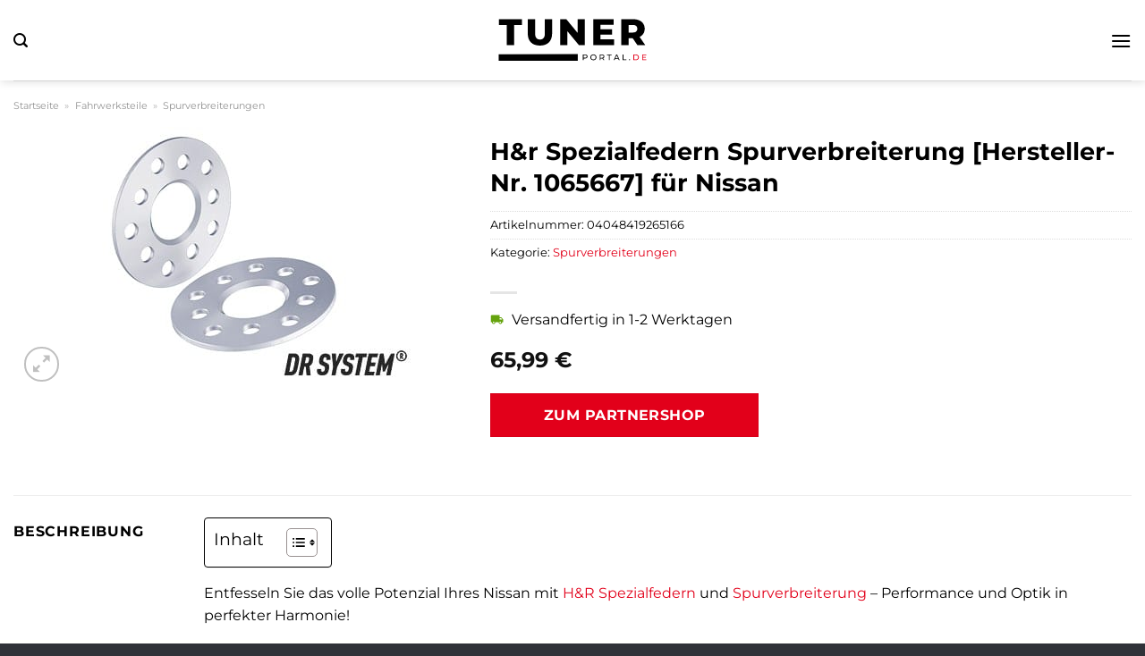

--- FILE ---
content_type: text/html; charset=UTF-8
request_url: https://www.tunerportal.de/hr-spezialfedern-spurverbreiterung-hersteller-nr-1065667-fuer-nissan/
body_size: 32916
content:
<!DOCTYPE html>
<html lang="de" class="loading-site no-js">
<head><meta charset="UTF-8" /><script>if(navigator.userAgent.match(/MSIE|Internet Explorer/i)||navigator.userAgent.match(/Trident\/7\..*?rv:11/i)){var href=document.location.href;if(!href.match(/[?&]nowprocket/)){if(href.indexOf("?")==-1){if(href.indexOf("#")==-1){document.location.href=href+"?nowprocket=1"}else{document.location.href=href.replace("#","?nowprocket=1#")}}else{if(href.indexOf("#")==-1){document.location.href=href+"&nowprocket=1"}else{document.location.href=href.replace("#","&nowprocket=1#")}}}}</script><script>(()=>{class RocketLazyLoadScripts{constructor(){this.v="1.2.5.1",this.triggerEvents=["keydown","mousedown","mousemove","touchmove","touchstart","touchend","wheel"],this.userEventHandler=this.t.bind(this),this.touchStartHandler=this.i.bind(this),this.touchMoveHandler=this.o.bind(this),this.touchEndHandler=this.h.bind(this),this.clickHandler=this.u.bind(this),this.interceptedClicks=[],this.interceptedClickListeners=[],this.l(this),window.addEventListener("pageshow",(t=>{this.persisted=t.persisted,this.everythingLoaded&&this.m()})),document.addEventListener("DOMContentLoaded",(()=>{this.p()})),this.delayedScripts={normal:[],async:[],defer:[]},this.trash=[],this.allJQueries=[]}k(t){document.hidden?t.t():(this.triggerEvents.forEach((e=>window.addEventListener(e,t.userEventHandler,{passive:!0}))),window.addEventListener("touchstart",t.touchStartHandler,{passive:!0}),window.addEventListener("mousedown",t.touchStartHandler),document.addEventListener("visibilitychange",t.userEventHandler))}_(){this.triggerEvents.forEach((t=>window.removeEventListener(t,this.userEventHandler,{passive:!0}))),document.removeEventListener("visibilitychange",this.userEventHandler)}i(t){"HTML"!==t.target.tagName&&(window.addEventListener("touchend",this.touchEndHandler),window.addEventListener("mouseup",this.touchEndHandler),window.addEventListener("touchmove",this.touchMoveHandler,{passive:!0}),window.addEventListener("mousemove",this.touchMoveHandler),t.target.addEventListener("click",this.clickHandler),this.L(t.target,!0),this.M(t.target,"onclick","rocket-onclick"),this.C())}o(t){window.removeEventListener("touchend",this.touchEndHandler),window.removeEventListener("mouseup",this.touchEndHandler),window.removeEventListener("touchmove",this.touchMoveHandler,{passive:!0}),window.removeEventListener("mousemove",this.touchMoveHandler),t.target.removeEventListener("click",this.clickHandler),this.L(t.target,!1),this.M(t.target,"rocket-onclick","onclick"),this.O()}h(){window.removeEventListener("touchend",this.touchEndHandler),window.removeEventListener("mouseup",this.touchEndHandler),window.removeEventListener("touchmove",this.touchMoveHandler,{passive:!0}),window.removeEventListener("mousemove",this.touchMoveHandler)}u(t){t.target.removeEventListener("click",this.clickHandler),this.L(t.target,!1),this.M(t.target,"rocket-onclick","onclick"),this.interceptedClicks.push(t),t.preventDefault(),t.stopPropagation(),t.stopImmediatePropagation(),this.O()}D(){window.removeEventListener("touchstart",this.touchStartHandler,{passive:!0}),window.removeEventListener("mousedown",this.touchStartHandler),this.interceptedClicks.forEach((t=>{t.target.dispatchEvent(new MouseEvent("click",{view:t.view,bubbles:!0,cancelable:!0}))}))}l(t){EventTarget.prototype.addEventListenerBase=EventTarget.prototype.addEventListener,EventTarget.prototype.addEventListener=function(e,i,o){"click"!==e||t.windowLoaded||i===t.clickHandler||t.interceptedClickListeners.push({target:this,func:i,options:o}),(this||window).addEventListenerBase(e,i,o)}}L(t,e){this.interceptedClickListeners.forEach((i=>{i.target===t&&(e?t.removeEventListener("click",i.func,i.options):t.addEventListener("click",i.func,i.options))})),t.parentNode!==document.documentElement&&this.L(t.parentNode,e)}S(){return new Promise((t=>{this.T?this.O=t:t()}))}C(){this.T=!0}O(){this.T=!1}M(t,e,i){t.hasAttribute&&t.hasAttribute(e)&&(event.target.setAttribute(i,event.target.getAttribute(e)),event.target.removeAttribute(e))}t(){this._(this),"loading"===document.readyState?document.addEventListener("DOMContentLoaded",this.R.bind(this)):this.R()}p(){let t=[];document.querySelectorAll("script[type=rocketlazyloadscript][data-rocket-src]").forEach((e=>{let i=e.getAttribute("data-rocket-src");if(i&&0!==i.indexOf("data:")){0===i.indexOf("//")&&(i=location.protocol+i);try{const o=new URL(i).origin;o!==location.origin&&t.push({src:o,crossOrigin:e.crossOrigin||"module"===e.getAttribute("data-rocket-type")})}catch(t){}}})),t=[...new Map(t.map((t=>[JSON.stringify(t),t]))).values()],this.j(t,"preconnect")}async R(){this.lastBreath=Date.now(),this.P(this),this.F(this),this.q(),this.A(),this.I(),await this.U(this.delayedScripts.normal),await this.U(this.delayedScripts.defer),await this.U(this.delayedScripts.async);try{await this.W(),await this.H(this),await this.J()}catch(t){console.error(t)}window.dispatchEvent(new Event("rocket-allScriptsLoaded")),this.everythingLoaded=!0,this.S().then((()=>{this.D()})),this.N()}A(){document.querySelectorAll("script[type=rocketlazyloadscript]").forEach((t=>{t.hasAttribute("data-rocket-src")?t.hasAttribute("async")&&!1!==t.async?this.delayedScripts.async.push(t):t.hasAttribute("defer")&&!1!==t.defer||"module"===t.getAttribute("data-rocket-type")?this.delayedScripts.defer.push(t):this.delayedScripts.normal.push(t):this.delayedScripts.normal.push(t)}))}async B(t){if(await this.G(),!0!==t.noModule||!("noModule"in HTMLScriptElement.prototype))return new Promise((e=>{let i;function o(){(i||t).setAttribute("data-rocket-status","executed"),e()}try{if(navigator.userAgent.indexOf("Firefox/")>0||""===navigator.vendor)i=document.createElement("script"),[...t.attributes].forEach((t=>{let e=t.nodeName;"type"!==e&&("data-rocket-type"===e&&(e="type"),"data-rocket-src"===e&&(e="src"),i.setAttribute(e,t.nodeValue))})),t.text&&(i.text=t.text),i.hasAttribute("src")?(i.addEventListener("load",o),i.addEventListener("error",(function(){i.setAttribute("data-rocket-status","failed"),e()})),setTimeout((()=>{i.isConnected||e()}),1)):(i.text=t.text,o()),t.parentNode.replaceChild(i,t);else{const i=t.getAttribute("data-rocket-type"),n=t.getAttribute("data-rocket-src");i?(t.type=i,t.removeAttribute("data-rocket-type")):t.removeAttribute("type"),t.addEventListener("load",o),t.addEventListener("error",(function(){t.setAttribute("data-rocket-status","failed"),e()})),n?(t.removeAttribute("data-rocket-src"),t.src=n):t.src="data:text/javascript;base64,"+window.btoa(unescape(encodeURIComponent(t.text)))}}catch(i){t.setAttribute("data-rocket-status","failed"),e()}}));t.setAttribute("data-rocket-status","skipped")}async U(t){const e=t.shift();return e&&e.isConnected?(await this.B(e),this.U(t)):Promise.resolve()}I(){this.j([...this.delayedScripts.normal,...this.delayedScripts.defer,...this.delayedScripts.async],"preload")}j(t,e){var i=document.createDocumentFragment();t.forEach((t=>{const o=t.getAttribute&&t.getAttribute("data-rocket-src")||t.src;if(o){const n=document.createElement("link");n.href=o,n.rel=e,"preconnect"!==e&&(n.as="script"),t.getAttribute&&"module"===t.getAttribute("data-rocket-type")&&(n.crossOrigin=!0),t.crossOrigin&&(n.crossOrigin=t.crossOrigin),t.integrity&&(n.integrity=t.integrity),i.appendChild(n),this.trash.push(n)}})),document.head.appendChild(i)}P(t){let e={};function i(i,o){return e[o].eventsToRewrite.indexOf(i)>=0&&!t.everythingLoaded?"rocket-"+i:i}function o(t,o){!function(t){e[t]||(e[t]={originalFunctions:{add:t.addEventListener,remove:t.removeEventListener},eventsToRewrite:[]},t.addEventListener=function(){arguments[0]=i(arguments[0],t),e[t].originalFunctions.add.apply(t,arguments)},t.removeEventListener=function(){arguments[0]=i(arguments[0],t),e[t].originalFunctions.remove.apply(t,arguments)})}(t),e[t].eventsToRewrite.push(o)}function n(e,i){let o=e[i];e[i]=null,Object.defineProperty(e,i,{get:()=>o||function(){},set(n){t.everythingLoaded?o=n:e["rocket"+i]=o=n}})}o(document,"DOMContentLoaded"),o(window,"DOMContentLoaded"),o(window,"load"),o(window,"pageshow"),o(document,"readystatechange"),n(document,"onreadystatechange"),n(window,"onload"),n(window,"onpageshow")}F(t){let e;function i(e){return t.everythingLoaded?e:e.split(" ").map((t=>"load"===t||0===t.indexOf("load.")?"rocket-jquery-load":t)).join(" ")}function o(o){if(o&&o.fn&&!t.allJQueries.includes(o)){o.fn.ready=o.fn.init.prototype.ready=function(e){return t.domReadyFired?e.bind(document)(o):document.addEventListener("rocket-DOMContentLoaded",(()=>e.bind(document)(o))),o([])};const e=o.fn.on;o.fn.on=o.fn.init.prototype.on=function(){return this[0]===window&&("string"==typeof arguments[0]||arguments[0]instanceof String?arguments[0]=i(arguments[0]):"object"==typeof arguments[0]&&Object.keys(arguments[0]).forEach((t=>{const e=arguments[0][t];delete arguments[0][t],arguments[0][i(t)]=e}))),e.apply(this,arguments),this},t.allJQueries.push(o)}e=o}o(window.jQuery),Object.defineProperty(window,"jQuery",{get:()=>e,set(t){o(t)}})}async H(t){const e=document.querySelector("script[data-webpack]");e&&(await async function(){return new Promise((t=>{e.addEventListener("load",t),e.addEventListener("error",t)}))}(),await t.K(),await t.H(t))}async W(){this.domReadyFired=!0,await this.G(),document.dispatchEvent(new Event("rocket-readystatechange")),await this.G(),document.rocketonreadystatechange&&document.rocketonreadystatechange(),await this.G(),document.dispatchEvent(new Event("rocket-DOMContentLoaded")),await this.G(),window.dispatchEvent(new Event("rocket-DOMContentLoaded"))}async J(){await this.G(),document.dispatchEvent(new Event("rocket-readystatechange")),await this.G(),document.rocketonreadystatechange&&document.rocketonreadystatechange(),await this.G(),window.dispatchEvent(new Event("rocket-load")),await this.G(),window.rocketonload&&window.rocketonload(),await this.G(),this.allJQueries.forEach((t=>t(window).trigger("rocket-jquery-load"))),await this.G();const t=new Event("rocket-pageshow");t.persisted=this.persisted,window.dispatchEvent(t),await this.G(),window.rocketonpageshow&&window.rocketonpageshow({persisted:this.persisted}),this.windowLoaded=!0}m(){document.onreadystatechange&&document.onreadystatechange(),window.onload&&window.onload(),window.onpageshow&&window.onpageshow({persisted:this.persisted})}q(){const t=new Map;document.write=document.writeln=function(e){const i=document.currentScript;i||console.error("WPRocket unable to document.write this: "+e);const o=document.createRange(),n=i.parentElement;let s=t.get(i);void 0===s&&(s=i.nextSibling,t.set(i,s));const c=document.createDocumentFragment();o.setStart(c,0),c.appendChild(o.createContextualFragment(e)),n.insertBefore(c,s)}}async G(){Date.now()-this.lastBreath>45&&(await this.K(),this.lastBreath=Date.now())}async K(){return document.hidden?new Promise((t=>setTimeout(t))):new Promise((t=>requestAnimationFrame(t)))}N(){this.trash.forEach((t=>t.remove()))}static run(){const t=new RocketLazyLoadScripts;t.k(t)}}RocketLazyLoadScripts.run()})();</script>
	
	<link rel="profile" href="http://gmpg.org/xfn/11" />
	<link rel="pingback" href="https://www.tunerportal.de/xmlrpc.php" />

	<script type="rocketlazyloadscript">(function(html){html.className = html.className.replace(/\bno-js\b/,'js')})(document.documentElement);</script>
<meta name='robots' content='index, follow, max-image-preview:large, max-snippet:-1, max-video-preview:-1' />
<link rel="preload" href="https://www.tunerportal.de/wp-content/plugins/rate-my-post/public/css/fonts/ratemypost.ttf" type="font/ttf" as="font" crossorigin="anonymous"><meta name="viewport" content="width=device-width, initial-scale=1" />
	<!-- This site is optimized with the Yoast SEO plugin v26.7 - https://yoast.com/wordpress/plugins/seo/ -->
	<title>H&amp;r Spezialfedern Spurverbreiterung [Hersteller-Nr. 1065667] für Nissan hier online kaufen</title>
	<meta name="description" content="Hier sehr günstig H&amp;r Spezialfedern Spurverbreiterung [Hersteller-Nr. 1065667] für Nissan online kaufen. Täglicher und schneller Versand durch unsere Partner." />
	<link rel="canonical" href="https://www.tunerportal.de/hr-spezialfedern-spurverbreiterung-hersteller-nr-1065667-fuer-nissan/" />
	<meta property="og:locale" content="de_DE" />
	<meta property="og:type" content="article" />
	<meta property="og:title" content="H&amp;r Spezialfedern Spurverbreiterung [Hersteller-Nr. 1065667] für Nissan hier online kaufen" />
	<meta property="og:description" content="Hier sehr günstig H&amp;r Spezialfedern Spurverbreiterung [Hersteller-Nr. 1065667] für Nissan online kaufen. Täglicher und schneller Versand durch unsere Partner." />
	<meta property="og:url" content="https://www.tunerportal.de/hr-spezialfedern-spurverbreiterung-hersteller-nr-1065667-fuer-nissan/" />
	<meta property="og:site_name" content="Tunerportal.de" />
	<meta property="article:modified_time" content="2026-01-01T20:11:49+00:00" />
	<meta property="og:image" content="https://www.tunerportal.de/wp-content/uploads/2024/04/4609615-20.jpg" />
	<meta property="og:image:width" content="400" />
	<meta property="og:image:height" content="295" />
	<meta property="og:image:type" content="image/jpeg" />
	<meta name="twitter:card" content="summary_large_image" />
	<meta name="twitter:label1" content="Geschätzte Lesezeit" />
	<meta name="twitter:data1" content="9 Minuten" />
	<script type="application/ld+json" class="yoast-schema-graph">{"@context":"https://schema.org","@graph":[{"@type":"WebPage","@id":"https://www.tunerportal.de/hr-spezialfedern-spurverbreiterung-hersteller-nr-1065667-fuer-nissan/","url":"https://www.tunerportal.de/hr-spezialfedern-spurverbreiterung-hersteller-nr-1065667-fuer-nissan/","name":"H&r Spezialfedern Spurverbreiterung [Hersteller-Nr. 1065667] für Nissan hier online kaufen","isPartOf":{"@id":"https://www.tunerportal.de/#website"},"primaryImageOfPage":{"@id":"https://www.tunerportal.de/hr-spezialfedern-spurverbreiterung-hersteller-nr-1065667-fuer-nissan/#primaryimage"},"image":{"@id":"https://www.tunerportal.de/hr-spezialfedern-spurverbreiterung-hersteller-nr-1065667-fuer-nissan/#primaryimage"},"thumbnailUrl":"https://www.tunerportal.de/wp-content/uploads/2024/04/4609615-20.jpg","datePublished":"2024-04-11T10:03:54+00:00","dateModified":"2026-01-01T20:11:49+00:00","description":"Hier sehr günstig H&r Spezialfedern Spurverbreiterung [Hersteller-Nr. 1065667] für Nissan online kaufen. Täglicher und schneller Versand durch unsere Partner.","breadcrumb":{"@id":"https://www.tunerportal.de/hr-spezialfedern-spurverbreiterung-hersteller-nr-1065667-fuer-nissan/#breadcrumb"},"inLanguage":"de","potentialAction":[{"@type":"ReadAction","target":["https://www.tunerportal.de/hr-spezialfedern-spurverbreiterung-hersteller-nr-1065667-fuer-nissan/"]}]},{"@type":"ImageObject","inLanguage":"de","@id":"https://www.tunerportal.de/hr-spezialfedern-spurverbreiterung-hersteller-nr-1065667-fuer-nissan/#primaryimage","url":"https://www.tunerportal.de/wp-content/uploads/2024/04/4609615-20.jpg","contentUrl":"https://www.tunerportal.de/wp-content/uploads/2024/04/4609615-20.jpg","width":400,"height":295,"caption":"H&r Spezialfedern Spurverbreiterung [Hersteller-Nr. 1065667] für Nissan"},{"@type":"BreadcrumbList","@id":"https://www.tunerportal.de/hr-spezialfedern-spurverbreiterung-hersteller-nr-1065667-fuer-nissan/#breadcrumb","itemListElement":[{"@type":"ListItem","position":1,"name":"Startseite","item":"https://www.tunerportal.de/"},{"@type":"ListItem","position":2,"name":"Shop","item":"https://www.tunerportal.de/shop/"},{"@type":"ListItem","position":3,"name":"H&#038;r Spezialfedern Spurverbreiterung [Hersteller-Nr. 1065667] für Nissan"}]},{"@type":"WebSite","@id":"https://www.tunerportal.de/#website","url":"https://www.tunerportal.de/","name":"Tunerportal.de","description":"Tungingteile für dein Auto","publisher":{"@id":"https://www.tunerportal.de/#organization"},"potentialAction":[{"@type":"SearchAction","target":{"@type":"EntryPoint","urlTemplate":"https://www.tunerportal.de/?s={search_term_string}"},"query-input":{"@type":"PropertyValueSpecification","valueRequired":true,"valueName":"search_term_string"}}],"inLanguage":"de"},{"@type":"Organization","@id":"https://www.tunerportal.de/#organization","name":"Tunerportal.de","url":"https://www.tunerportal.de/","logo":{"@type":"ImageObject","inLanguage":"de","@id":"https://www.tunerportal.de/#/schema/logo/image/","url":"https://www.tunerportal.de/wp-content/uploads/2024/04/tunerportal-de-favicon.png","contentUrl":"https://www.tunerportal.de/wp-content/uploads/2024/04/tunerportal-de-favicon.png","width":250,"height":246,"caption":"Tunerportal.de"},"image":{"@id":"https://www.tunerportal.de/#/schema/logo/image/"}}]}</script>
	<!-- / Yoast SEO plugin. -->



<link rel='prefetch' href='https://www.tunerportal.de/wp-content/themes/flatsome/assets/js/flatsome.js?ver=a0a7aee297766598a20e' />
<link rel='prefetch' href='https://www.tunerportal.de/wp-content/themes/flatsome/assets/js/chunk.slider.js?ver=3.18.6' />
<link rel='prefetch' href='https://www.tunerportal.de/wp-content/themes/flatsome/assets/js/chunk.popups.js?ver=3.18.6' />
<link rel='prefetch' href='https://www.tunerportal.de/wp-content/themes/flatsome/assets/js/chunk.tooltips.js?ver=3.18.6' />
<link rel='prefetch' href='https://www.tunerportal.de/wp-content/themes/flatsome/assets/js/woocommerce.js?ver=49415fe6a9266f32f1f2' />
<style id='wp-img-auto-sizes-contain-inline-css' type='text/css'>
img:is([sizes=auto i],[sizes^="auto," i]){contain-intrinsic-size:3000px 1500px}
/*# sourceURL=wp-img-auto-sizes-contain-inline-css */
</style>
<link data-minify="1" rel='stylesheet' id='maintenanceLayer-css' href='https://www.tunerportal.de/wp-content/cache/min/1/wp-content/plugins/dailylead_maintenance/css/layer.css?ver=1767522245' type='text/css' media='all' />
<link data-minify="1" rel='stylesheet' id='rate-my-post-css' href='https://www.tunerportal.de/wp-content/cache/min/1/wp-content/plugins/rate-my-post/public/css/rate-my-post.css?ver=1767522245' type='text/css' media='all' />
<style id='rate-my-post-inline-css' type='text/css'>
.rmp-widgets-container p {  font-size: 12px;}.rmp-rating-widget .rmp-icon--ratings {  font-size: 12px;}
/*# sourceURL=rate-my-post-inline-css */
</style>
<link rel='stylesheet' id='photoswipe-css' href='https://www.tunerportal.de/wp-content/plugins/woocommerce/assets/css/photoswipe/photoswipe.min.css?ver=9.4.4' type='text/css' media='all' />
<link rel='stylesheet' id='photoswipe-default-skin-css' href='https://www.tunerportal.de/wp-content/plugins/woocommerce/assets/css/photoswipe/default-skin/default-skin.min.css?ver=9.4.4' type='text/css' media='all' />
<style id='woocommerce-inline-inline-css' type='text/css'>
.woocommerce form .form-row .required { visibility: visible; }
/*# sourceURL=woocommerce-inline-inline-css */
</style>
<link rel='stylesheet' id='ez-toc-css' href='https://www.tunerportal.de/wp-content/plugins/easy-table-of-contents/assets/css/screen.min.css?ver=2.0.80' type='text/css' media='all' />
<style id='ez-toc-inline-css' type='text/css'>
div#ez-toc-container .ez-toc-title {font-size: 120%;}div#ez-toc-container .ez-toc-title {font-weight: 500;}div#ez-toc-container ul li , div#ez-toc-container ul li a {font-size: 95%;}div#ez-toc-container ul li , div#ez-toc-container ul li a {font-weight: 500;}div#ez-toc-container nav ul ul li {font-size: 90%;}div#ez-toc-container {background: #fff;border: 1px solid #000000;}div#ez-toc-container p.ez-toc-title , #ez-toc-container .ez_toc_custom_title_icon , #ez-toc-container .ez_toc_custom_toc_icon {color: #000000;}div#ez-toc-container ul.ez-toc-list a {color: #000000;}div#ez-toc-container ul.ez-toc-list a:hover {color: #000000;}div#ez-toc-container ul.ez-toc-list a:visited {color: #000000;}.ez-toc-counter nav ul li a::before {color: ;}.ez-toc-box-title {font-weight: bold; margin-bottom: 10px; text-align: center; text-transform: uppercase; letter-spacing: 1px; color: #666; padding-bottom: 5px;position:absolute;top:-4%;left:5%;background-color: inherit;transition: top 0.3s ease;}.ez-toc-box-title.toc-closed {top:-25%;}
.ez-toc-container-direction {direction: ltr;}.ez-toc-counter ul{counter-reset: item ;}.ez-toc-counter nav ul li a::before {content: counters(item, '.', decimal) '. ';display: inline-block;counter-increment: item;flex-grow: 0;flex-shrink: 0;margin-right: .2em; float: left; }.ez-toc-widget-direction {direction: ltr;}.ez-toc-widget-container ul{counter-reset: item ;}.ez-toc-widget-container nav ul li a::before {content: counters(item, '.', decimal) '. ';display: inline-block;counter-increment: item;flex-grow: 0;flex-shrink: 0;margin-right: .2em; float: left; }
/*# sourceURL=ez-toc-inline-css */
</style>
<link data-minify="1" rel='stylesheet' id='flatsome-main-css' href='https://www.tunerportal.de/wp-content/cache/min/1/wp-content/themes/flatsome/assets/css/flatsome.css?ver=1767522245' type='text/css' media='all' />
<style id='flatsome-main-inline-css' type='text/css'>
@font-face {
				font-family: "fl-icons";
				font-display: block;
				src: url(https://www.tunerportal.de/wp-content/themes/flatsome/assets/css/icons/fl-icons.eot?v=3.18.6);
				src:
					url(https://www.tunerportal.de/wp-content/themes/flatsome/assets/css/icons/fl-icons.eot#iefix?v=3.18.6) format("embedded-opentype"),
					url(https://www.tunerportal.de/wp-content/themes/flatsome/assets/css/icons/fl-icons.woff2?v=3.18.6) format("woff2"),
					url(https://www.tunerportal.de/wp-content/themes/flatsome/assets/css/icons/fl-icons.ttf?v=3.18.6) format("truetype"),
					url(https://www.tunerportal.de/wp-content/themes/flatsome/assets/css/icons/fl-icons.woff?v=3.18.6) format("woff"),
					url(https://www.tunerportal.de/wp-content/themes/flatsome/assets/css/icons/fl-icons.svg?v=3.18.6#fl-icons) format("svg");
			}
/*# sourceURL=flatsome-main-inline-css */
</style>
<link data-minify="1" rel='stylesheet' id='flatsome-shop-css' href='https://www.tunerportal.de/wp-content/cache/min/1/wp-content/themes/flatsome/assets/css/flatsome-shop.css?ver=1767522245' type='text/css' media='all' />
<script data-minify="1" type="text/javascript" src="https://www.tunerportal.de/wp-content/cache/min/1/wp-content/plugins/dailylead_maintenance/js/layerShow.js?ver=1767522245" id="maintenanceLayerShow-js" defer></script>
<script data-minify="1" type="text/javascript" src="https://www.tunerportal.de/wp-content/cache/min/1/wp-content/plugins/dailylead_maintenance/js/layer.js?ver=1767522245" id="maintenanceLayer-js" defer></script>
<script type="rocketlazyloadscript" data-rocket-type="text/javascript" data-rocket-src="https://www.tunerportal.de/wp-includes/js/jquery/jquery.min.js?ver=3.7.1" id="jquery-core-js" defer></script>
<script type="rocketlazyloadscript" data-rocket-type="text/javascript" data-rocket-src="https://www.tunerportal.de/wp-content/plugins/woocommerce/assets/js/jquery-blockui/jquery.blockUI.min.js?ver=2.7.0-wc.9.4.4" id="jquery-blockui-js" data-wp-strategy="defer" defer></script>
<script type="text/javascript" id="wc-add-to-cart-js-extra">
/* <![CDATA[ */
var wc_add_to_cart_params = {"ajax_url":"/wp-admin/admin-ajax.php","wc_ajax_url":"/?wc-ajax=%%endpoint%%","i18n_view_cart":"Warenkorb anzeigen","cart_url":"https://www.tunerportal.de","is_cart":"","cart_redirect_after_add":"no"};
//# sourceURL=wc-add-to-cart-js-extra
/* ]]> */
</script>
<script type="rocketlazyloadscript" data-rocket-type="text/javascript" data-rocket-src="https://www.tunerportal.de/wp-content/plugins/woocommerce/assets/js/frontend/add-to-cart.min.js?ver=9.4.4" id="wc-add-to-cart-js" defer="defer" data-wp-strategy="defer"></script>
<script type="rocketlazyloadscript" data-rocket-type="text/javascript" data-rocket-src="https://www.tunerportal.de/wp-content/plugins/woocommerce/assets/js/photoswipe/photoswipe.min.js?ver=4.1.1-wc.9.4.4" id="photoswipe-js" defer="defer" data-wp-strategy="defer"></script>
<script type="rocketlazyloadscript" data-rocket-type="text/javascript" data-rocket-src="https://www.tunerportal.de/wp-content/plugins/woocommerce/assets/js/photoswipe/photoswipe-ui-default.min.js?ver=4.1.1-wc.9.4.4" id="photoswipe-ui-default-js" defer="defer" data-wp-strategy="defer"></script>
<script type="text/javascript" id="wc-single-product-js-extra">
/* <![CDATA[ */
var wc_single_product_params = {"i18n_required_rating_text":"Bitte w\u00e4hle eine Bewertung","review_rating_required":"yes","flexslider":{"rtl":false,"animation":"slide","smoothHeight":true,"directionNav":false,"controlNav":"thumbnails","slideshow":false,"animationSpeed":500,"animationLoop":false,"allowOneSlide":false},"zoom_enabled":"","zoom_options":[],"photoswipe_enabled":"1","photoswipe_options":{"shareEl":false,"closeOnScroll":false,"history":false,"hideAnimationDuration":0,"showAnimationDuration":0},"flexslider_enabled":""};
//# sourceURL=wc-single-product-js-extra
/* ]]> */
</script>
<script type="rocketlazyloadscript" data-rocket-type="text/javascript" data-rocket-src="https://www.tunerportal.de/wp-content/plugins/woocommerce/assets/js/frontend/single-product.min.js?ver=9.4.4" id="wc-single-product-js" defer="defer" data-wp-strategy="defer"></script>
<script type="rocketlazyloadscript" data-rocket-type="text/javascript" data-rocket-src="https://www.tunerportal.de/wp-content/plugins/woocommerce/assets/js/js-cookie/js.cookie.min.js?ver=2.1.4-wc.9.4.4" id="js-cookie-js" data-wp-strategy="defer" defer></script>
<style>.woocommerce-product-gallery{ opacity: 1 !important; }</style><script type="rocketlazyloadscript">
  var _paq = window._paq = window._paq || [];
  /* tracker methods like "setCustomDimension" should be called before "trackPageView" */
  _paq.push(['trackPageView']);
  _paq.push(['enableLinkTracking']);
  (function() {
    var u="https://stats.dailylead.de/";
    _paq.push(['setTrackerUrl', u+'matomo.php']);
    _paq.push(['setSiteId', '231']);
    var d=document, g=d.createElement('script'), s=d.getElementsByTagName('script')[0];
    g.async=true; g.src=u+'matomo.js'; s.parentNode.insertBefore(g,s);
  })();
</script>
<script type="rocketlazyloadscript" data-minify="1" data-host="https://digistats.de" data-dnt="false" data-rocket-src="https://www.tunerportal.de/wp-content/cache/min/1/js/script.js?ver=1767522246" id="ZwSg9rf6GA" async defer></script>	<noscript><style>.woocommerce-product-gallery{ opacity: 1 !important; }</style></noscript>
	<style class='wp-fonts-local' type='text/css'>
@font-face{font-family:Inter;font-style:normal;font-weight:300 900;font-display:fallback;src:url('https://www.tunerportal.de/wp-content/plugins/woocommerce/assets/fonts/Inter-VariableFont_slnt,wght.woff2') format('woff2');font-stretch:normal;}
@font-face{font-family:Cardo;font-style:normal;font-weight:400;font-display:fallback;src:url('https://www.tunerportal.de/wp-content/plugins/woocommerce/assets/fonts/cardo_normal_400.woff2') format('woff2');}
</style>
<link rel="icon" href="https://www.tunerportal.de/wp-content/uploads/2024/04/cropped-tunerportal-de-favicon-32x32.png" sizes="32x32" />
<link rel="icon" href="https://www.tunerportal.de/wp-content/uploads/2024/04/cropped-tunerportal-de-favicon-192x192.png" sizes="192x192" />
<link rel="apple-touch-icon" href="https://www.tunerportal.de/wp-content/uploads/2024/04/cropped-tunerportal-de-favicon-180x180.png" />
<meta name="msapplication-TileImage" content="https://www.tunerportal.de/wp-content/uploads/2024/04/cropped-tunerportal-de-favicon-270x270.png" />
<style id="custom-css" type="text/css">:root {--primary-color: #e2001a;--fs-color-primary: #e2001a;--fs-color-secondary: #e2001a;--fs-color-success: #7a9c59;--fs-color-alert: #b20000;--fs-experimental-link-color: #e2001a;--fs-experimental-link-color-hover: #000000;}.tooltipster-base {--tooltip-color: #fff;--tooltip-bg-color: #000;}.off-canvas-right .mfp-content, .off-canvas-left .mfp-content {--drawer-width: 300px;}.off-canvas .mfp-content.off-canvas-cart {--drawer-width: 360px;}.container-width, .full-width .ubermenu-nav, .container, .row{max-width: 1420px}.row.row-collapse{max-width: 1390px}.row.row-small{max-width: 1412.5px}.row.row-large{max-width: 1450px}.header-main{height: 90px}#logo img{max-height: 90px}#logo{width:170px;}#logo img{padding:8px 0;}.header-bottom{min-height: 55px}.header-top{min-height: 30px}.transparent .header-main{height: 90px}.transparent #logo img{max-height: 90px}.has-transparent + .page-title:first-of-type,.has-transparent + #main > .page-title,.has-transparent + #main > div > .page-title,.has-transparent + #main .page-header-wrapper:first-of-type .page-title{padding-top: 140px;}.header.show-on-scroll,.stuck .header-main{height:70px!important}.stuck #logo img{max-height: 70px!important}.search-form{ width: 60%;}.header-bg-color {background-color: #ffffff}.header-bottom {background-color: #ffffff}.header-main .nav > li > a{line-height: 16px }.stuck .header-main .nav > li > a{line-height: 50px }.header-bottom-nav > li > a{line-height: 16px }@media (max-width: 549px) {.header-main{height: 70px}#logo img{max-height: 70px}}body{color: #000000}h1,h2,h3,h4,h5,h6,.heading-font{color: #000000;}body{font-size: 100%;}@media screen and (max-width: 549px){body{font-size: 100%;}}body{font-family: Montserrat, sans-serif;}body {font-weight: 400;font-style: normal;}.nav > li > a {font-family: Montserrat, sans-serif;}.mobile-sidebar-levels-2 .nav > li > ul > li > a {font-family: Montserrat, sans-serif;}.nav > li > a,.mobile-sidebar-levels-2 .nav > li > ul > li > a {font-weight: 700;font-style: normal;}h1,h2,h3,h4,h5,h6,.heading-font, .off-canvas-center .nav-sidebar.nav-vertical > li > a{font-family: Montserrat, sans-serif;}h1,h2,h3,h4,h5,h6,.heading-font,.banner h1,.banner h2 {font-weight: 700;font-style: normal;}.alt-font{font-family: "Dancing Script", sans-serif;}.alt-font {font-weight: 400!important;font-style: normal!important;}.header:not(.transparent) .header-nav-main.nav > li > a {color: #e2001a;}.header:not(.transparent) .header-bottom-nav.nav > li > a{color: #000000;}.widget:where(:not(.widget_shopping_cart)) a{color: #000000;}.widget:where(:not(.widget_shopping_cart)) a:hover{color: #e2001a;}.widget .tagcloud a:hover{border-color: #e2001a; background-color: #e2001a;}.has-equal-box-heights .box-image {padding-top: 100%;}@media screen and (min-width: 550px){.products .box-vertical .box-image{min-width: 300px!important;width: 300px!important;}}.header-main .social-icons,.header-main .cart-icon strong,.header-main .menu-title,.header-main .header-button > .button.is-outline,.header-main .nav > li > a > i:not(.icon-angle-down){color: #000000!important;}.header-main .header-button > .button.is-outline,.header-main .cart-icon strong:after,.header-main .cart-icon strong{border-color: #000000!important;}.header-main .header-button > .button:not(.is-outline){background-color: #000000!important;}.header-main .current-dropdown .cart-icon strong,.header-main .header-button > .button:hover,.header-main .header-button > .button:hover i,.header-main .header-button > .button:hover span{color:#FFF!important;}.header-main .menu-title:hover,.header-main .social-icons a:hover,.header-main .header-button > .button.is-outline:hover,.header-main .nav > li > a:hover > i:not(.icon-angle-down){color: #000000!important;}.header-main .current-dropdown .cart-icon strong,.header-main .header-button > .button:hover{background-color: #000000!important;}.header-main .current-dropdown .cart-icon strong:after,.header-main .current-dropdown .cart-icon strong,.header-main .header-button > .button:hover{border-color: #000000!important;}.absolute-footer, html{background-color: #303239}.page-title-small + main .product-container > .row{padding-top:0;}.nav-vertical-fly-out > li + li {border-top-width: 1px; border-top-style: solid;}/* Custom CSS */.header-vertical-menu__fly-out .current-dropdown.menu-item .nav-dropdown {display: block;}.header-vertical-menu__opener {font-size: initial;}.off-canvas-right .mfp-content, .off-canvas-left .mfp-content {max-width: 320px;width:100%}.off-canvas-left.mfp-ready .mfp-close {color: black;}.product-summary .woocommerce-Price-currencySymbol {font-size: inherit;vertical-align: inherit;margin-top: inherit;}.product-section-title-related {text-align: center;padding-top: 45px;}.yith-wcwl-add-to-wishlist {margin-top: 10px;margin-bottom: 30px;}.page-title {margin-top: 20px;}@media screen and (min-width: 850px) {.page-title-inner {padding-top: 0;min-height: auto;}}/*** START Sticky Banner ***/.sticky-add-to-cart__product img {display: none;}.sticky-add-to-cart__product .product-title-small {display: none;}.sticky-add-to-cart--active .cart {padding-top: 5px;padding-bottom: 5px;max-width: 250px;flex-grow: 1;font-size: smaller;margin-bottom: 0;}.sticky-add-to-cart.sticky-add-to-cart--active .single_add_to_cart_button{margin: 0;padding-top: 10px;padding-bottom: 10px;border-radius: 99px;width: 100%;line-height: 1.5;}.single_add_to_cart_button,.sticky-add-to-cart:not(.sticky-add-to-cart--active) .single_add_to_cart_button {padding: 5px;max-width: 300px;width:100%;margin:0;}.sticky-add-to-cart--active {-webkit-backdrop-filter: blur(7px);backdrop-filter: blur(7px);display: flex;justify-content: center;padding: 3px 10px;}.sticky-add-to-cart__product .product-title-small {height: 14px;overflow: hidden;}.sticky-add-to-cart--active .woocommerce-variation-price, .sticky-add-to-cart--active .product-page-price {font-size: 24px;}.sticky-add-to-cart--active .price del {font-size: 50%;margin-bottom: 4px;}.sticky-add-to-cart--active .price del::after {width: 50%;}.sticky-add-to-cart__product {margin-right: 5px;}/*** END Sticky Banner ***/.yadore {display: grid;grid-template-columns: repeat(4,minmax(0,1fr));gap:1rem;}.col-4 .yadore {display: grid;grid-template-columns: repeat(4,minmax(0,1fr));gap:1rem;}.yadore .yadore-item {background: #fff;border-radius: 15px;}.yadore .yadore-item li.delivery_time,.yadore .yadore-item li.stock_status,.yadore .yadore-item li.stock_status.nicht {list-style-type: none;padding: 0px 0 0px 24px;margin: 0px!important;}.yadore .yadore-item img:not(.logo) {min-height: 170px;max-height: 170px;}.yadore .yadore-item img.logo {max-width: 70px;max-height: 30px;}.ayo-logo-name {margin-top: 12px;display: block;white-space: nowrap;font-size: xx-small;}.product-info {display: flex;flex-direction: column;padding-bottom: 0;}.product-info.product-title {order: 1;}.product-info .is-divider {order: 2;}.product-info .product-short-description {order: 3;}.product-info .product-short-description li {list-style-type: none;padding: 0px 0 0px 24px;margin: 0px 0px 3px 0px!important;}li.delivery_time,.product-info .product-short-description li.delivery_time {background: url([data-uri]) no-repeat left center;}li.delivery_time,.product-info .product-short-description li.delivery_time {background: url([data-uri]) no-repeat left center;}li.stock_status,.product-info .product-short-description li.stock_status {background: url([data-uri]) no-repeat left center;}li.stock_status.nicht,.product-info .product-short-description li.stock_status.nicht {background: url([data-uri]) no-repeat left center;}.product-info .price-wrapper {order: 4;}.product-info .price-wrapper .price {margin: 0;}.product-info .cart,.product-info .sticky-add-to-cart-wrapper {order:5;margin: 25px 0;}.product-info .yith-wcwl-add-to-wishlist {order: 6;margin: 0;}.overflow-hidden { overflow: hidden;}.overflow-hidden.banner h3 {line-height: 0;}.nowrap { white-space: nowrap;}.height-40 {height: 40px !important;}.m-0 {margin: 0 !important;}a.stretched-link:after {position: absolute;top: 0;right: 0;bottom: 0;left: 0;pointer-events: auto;content: "";background-color: rgba(0,0,0,0.0);z-index: 1;}.z-index-0 {z-index: 0;}.z-index-10 {z-index: 10;}.price del {text-decoration-line: none;position: relative;}.price del::after {content: '';position: absolute;border-top: 2px solid red;width: 100%;height: 100%;left: 0;transform: rotate(-10deg);top: 50%;}.product-small.box .box-image .image-cover img {object-fit: contain;}.product-small.box .box-image {text-align: center;}.product-small.box .box-text .title-wrapper {max-height: 75px;overflow: hidden;margin-bottom: 15px;}.woocommerce-product-gallery__wrapper .woocommerce-product-gallery__image a img {max-height: 420px;width: auto;margin: 0 auto;display: block;}.has-equal-box-heights .box-image img {-o-object-fit: contain;object-fit: contain;}/* START Mobile Menu */.off-canvas-left .mfp-content, .off-canvas-right .mfp-content {width: 85%;max-width: 360px;}.off-canvas-left .mfp-content .nav>li>a, .off-canvas-right .mfp-content .nav>li>a,.mobile-sidebar-levels-2 .nav-slide>li>.sub-menu>li:not(.nav-slide-header)>a, .mobile-sidebar-levels-2 .nav-slide>li>ul.children>li:not(.nav-slide-header)>a {font-size: 1.1em;color: #000;}.mobile-sidebar-levels-2 .nav-slide>li>.sub-menu>li:not(.nav-slide-header)>a, .mobile-sidebar-levels-2 .nav-slide>li>ul.children>li:not(.nav-slide-header)>a {text-transform: none;}/* END Mobile Menu *//*** START MENU frühes umschalten auf MobileCSS ***/@media (min-width: 850px) and (max-width: 1320px) {header [data-show=show-for-medium], header .show-for-medium {display: block !important;}}@media (max-width: 1320px) {header [data-show=hide-for-medium], header .hide-for-medium {display: none !important;}.medium-logo-center .logo {-webkit-box-ordinal-group: 2;-ms-flex-order: 2;order: 2;}header .show-for-medium.flex-right {-webkit-box-ordinal-group: 3;-ms-flex-order: 3;order: 3;}.medium-logo-center .logo img {margin: 0 auto;}}/*** END MENUfrühes umschalten auf MobileCSS ***/.product-title a {color: #000000;}.product-title a:hover {color: var(--fs-experimental-link-color);}/* Custom CSS Tablet */@media (max-width: 849px){.nav li a,.nav-vertical>li>ul li a,.nav-slide-header .toggle,.mobile-sidebar-levels-2 .nav-slide>li>ul.children>li>a, .mobile-sidebar-levels-2 .nav-slide>li>.sub-menu>li>a {color: #000 !important;opacity: 1;}/*** START Sticky Banner ***/.sticky-add-to-cart--active {justify-content: space-between;font-size: .9em;}/*** END Sticky Banner ***/.post-title.is-large {font-size: 1.75em;}}/* Custom CSS Mobile */@media (max-width: 549px){/*** START Sticky Banner ***/.sticky-add-to-cart:not(.sticky-add-to-cart--active) {width: 100% !important;max-width: 100%;}.sticky-add-to-cart:not(.sticky-add-to-cart--active) .single_add_to_cart_button {padding: 5px 25px;max-width: 100%;}/*** END Sticky Banner ***/.single_add_to_cart_button {padding: 5px 25px;max-width: 100%;width: 100%;}.yadore,.col-4 .yadore {grid-template-columns: repeat(1,minmax(0,1fr));}}.label-new.menu-item > a:after{content:"Neu";}.label-hot.menu-item > a:after{content:"Hot";}.label-sale.menu-item > a:after{content:"Aktion";}.label-popular.menu-item > a:after{content:"Beliebt";}</style><style id="kirki-inline-styles">/* cyrillic-ext */
@font-face {
  font-family: 'Montserrat';
  font-style: normal;
  font-weight: 400;
  font-display: swap;
  src: url(https://www.tunerportal.de/wp-content/fonts/montserrat/JTUSjIg1_i6t8kCHKm459WRhyzbi.woff2) format('woff2');
  unicode-range: U+0460-052F, U+1C80-1C8A, U+20B4, U+2DE0-2DFF, U+A640-A69F, U+FE2E-FE2F;
}
/* cyrillic */
@font-face {
  font-family: 'Montserrat';
  font-style: normal;
  font-weight: 400;
  font-display: swap;
  src: url(https://www.tunerportal.de/wp-content/fonts/montserrat/JTUSjIg1_i6t8kCHKm459W1hyzbi.woff2) format('woff2');
  unicode-range: U+0301, U+0400-045F, U+0490-0491, U+04B0-04B1, U+2116;
}
/* vietnamese */
@font-face {
  font-family: 'Montserrat';
  font-style: normal;
  font-weight: 400;
  font-display: swap;
  src: url(https://www.tunerportal.de/wp-content/fonts/montserrat/JTUSjIg1_i6t8kCHKm459WZhyzbi.woff2) format('woff2');
  unicode-range: U+0102-0103, U+0110-0111, U+0128-0129, U+0168-0169, U+01A0-01A1, U+01AF-01B0, U+0300-0301, U+0303-0304, U+0308-0309, U+0323, U+0329, U+1EA0-1EF9, U+20AB;
}
/* latin-ext */
@font-face {
  font-family: 'Montserrat';
  font-style: normal;
  font-weight: 400;
  font-display: swap;
  src: url(https://www.tunerportal.de/wp-content/fonts/montserrat/JTUSjIg1_i6t8kCHKm459Wdhyzbi.woff2) format('woff2');
  unicode-range: U+0100-02BA, U+02BD-02C5, U+02C7-02CC, U+02CE-02D7, U+02DD-02FF, U+0304, U+0308, U+0329, U+1D00-1DBF, U+1E00-1E9F, U+1EF2-1EFF, U+2020, U+20A0-20AB, U+20AD-20C0, U+2113, U+2C60-2C7F, U+A720-A7FF;
}
/* latin */
@font-face {
  font-family: 'Montserrat';
  font-style: normal;
  font-weight: 400;
  font-display: swap;
  src: url(https://www.tunerportal.de/wp-content/fonts/montserrat/JTUSjIg1_i6t8kCHKm459Wlhyw.woff2) format('woff2');
  unicode-range: U+0000-00FF, U+0131, U+0152-0153, U+02BB-02BC, U+02C6, U+02DA, U+02DC, U+0304, U+0308, U+0329, U+2000-206F, U+20AC, U+2122, U+2191, U+2193, U+2212, U+2215, U+FEFF, U+FFFD;
}
/* cyrillic-ext */
@font-face {
  font-family: 'Montserrat';
  font-style: normal;
  font-weight: 700;
  font-display: swap;
  src: url(https://www.tunerportal.de/wp-content/fonts/montserrat/JTUSjIg1_i6t8kCHKm459WRhyzbi.woff2) format('woff2');
  unicode-range: U+0460-052F, U+1C80-1C8A, U+20B4, U+2DE0-2DFF, U+A640-A69F, U+FE2E-FE2F;
}
/* cyrillic */
@font-face {
  font-family: 'Montserrat';
  font-style: normal;
  font-weight: 700;
  font-display: swap;
  src: url(https://www.tunerportal.de/wp-content/fonts/montserrat/JTUSjIg1_i6t8kCHKm459W1hyzbi.woff2) format('woff2');
  unicode-range: U+0301, U+0400-045F, U+0490-0491, U+04B0-04B1, U+2116;
}
/* vietnamese */
@font-face {
  font-family: 'Montserrat';
  font-style: normal;
  font-weight: 700;
  font-display: swap;
  src: url(https://www.tunerportal.de/wp-content/fonts/montserrat/JTUSjIg1_i6t8kCHKm459WZhyzbi.woff2) format('woff2');
  unicode-range: U+0102-0103, U+0110-0111, U+0128-0129, U+0168-0169, U+01A0-01A1, U+01AF-01B0, U+0300-0301, U+0303-0304, U+0308-0309, U+0323, U+0329, U+1EA0-1EF9, U+20AB;
}
/* latin-ext */
@font-face {
  font-family: 'Montserrat';
  font-style: normal;
  font-weight: 700;
  font-display: swap;
  src: url(https://www.tunerportal.de/wp-content/fonts/montserrat/JTUSjIg1_i6t8kCHKm459Wdhyzbi.woff2) format('woff2');
  unicode-range: U+0100-02BA, U+02BD-02C5, U+02C7-02CC, U+02CE-02D7, U+02DD-02FF, U+0304, U+0308, U+0329, U+1D00-1DBF, U+1E00-1E9F, U+1EF2-1EFF, U+2020, U+20A0-20AB, U+20AD-20C0, U+2113, U+2C60-2C7F, U+A720-A7FF;
}
/* latin */
@font-face {
  font-family: 'Montserrat';
  font-style: normal;
  font-weight: 700;
  font-display: swap;
  src: url(https://www.tunerportal.de/wp-content/fonts/montserrat/JTUSjIg1_i6t8kCHKm459Wlhyw.woff2) format('woff2');
  unicode-range: U+0000-00FF, U+0131, U+0152-0153, U+02BB-02BC, U+02C6, U+02DA, U+02DC, U+0304, U+0308, U+0329, U+2000-206F, U+20AC, U+2122, U+2191, U+2193, U+2212, U+2215, U+FEFF, U+FFFD;
}/* vietnamese */
@font-face {
  font-family: 'Dancing Script';
  font-style: normal;
  font-weight: 400;
  font-display: swap;
  src: url(https://www.tunerportal.de/wp-content/fonts/dancing-script/If2cXTr6YS-zF4S-kcSWSVi_sxjsohD9F50Ruu7BMSo3Rep8ltA.woff2) format('woff2');
  unicode-range: U+0102-0103, U+0110-0111, U+0128-0129, U+0168-0169, U+01A0-01A1, U+01AF-01B0, U+0300-0301, U+0303-0304, U+0308-0309, U+0323, U+0329, U+1EA0-1EF9, U+20AB;
}
/* latin-ext */
@font-face {
  font-family: 'Dancing Script';
  font-style: normal;
  font-weight: 400;
  font-display: swap;
  src: url(https://www.tunerportal.de/wp-content/fonts/dancing-script/If2cXTr6YS-zF4S-kcSWSVi_sxjsohD9F50Ruu7BMSo3ROp8ltA.woff2) format('woff2');
  unicode-range: U+0100-02BA, U+02BD-02C5, U+02C7-02CC, U+02CE-02D7, U+02DD-02FF, U+0304, U+0308, U+0329, U+1D00-1DBF, U+1E00-1E9F, U+1EF2-1EFF, U+2020, U+20A0-20AB, U+20AD-20C0, U+2113, U+2C60-2C7F, U+A720-A7FF;
}
/* latin */
@font-face {
  font-family: 'Dancing Script';
  font-style: normal;
  font-weight: 400;
  font-display: swap;
  src: url(https://www.tunerportal.de/wp-content/fonts/dancing-script/If2cXTr6YS-zF4S-kcSWSVi_sxjsohD9F50Ruu7BMSo3Sup8.woff2) format('woff2');
  unicode-range: U+0000-00FF, U+0131, U+0152-0153, U+02BB-02BC, U+02C6, U+02DA, U+02DC, U+0304, U+0308, U+0329, U+2000-206F, U+20AC, U+2122, U+2191, U+2193, U+2212, U+2215, U+FEFF, U+FFFD;
}</style><noscript><style id="rocket-lazyload-nojs-css">.rll-youtube-player, [data-lazy-src]{display:none !important;}</style></noscript><link data-minify="1" rel='stylesheet' id='wc-blocks-style-css' href='https://www.tunerportal.de/wp-content/cache/min/1/wp-content/plugins/woocommerce/assets/client/blocks/wc-blocks.css?ver=1767522245' type='text/css' media='all' />
<style id='global-styles-inline-css' type='text/css'>
:root{--wp--preset--aspect-ratio--square: 1;--wp--preset--aspect-ratio--4-3: 4/3;--wp--preset--aspect-ratio--3-4: 3/4;--wp--preset--aspect-ratio--3-2: 3/2;--wp--preset--aspect-ratio--2-3: 2/3;--wp--preset--aspect-ratio--16-9: 16/9;--wp--preset--aspect-ratio--9-16: 9/16;--wp--preset--color--black: #000000;--wp--preset--color--cyan-bluish-gray: #abb8c3;--wp--preset--color--white: #ffffff;--wp--preset--color--pale-pink: #f78da7;--wp--preset--color--vivid-red: #cf2e2e;--wp--preset--color--luminous-vivid-orange: #ff6900;--wp--preset--color--luminous-vivid-amber: #fcb900;--wp--preset--color--light-green-cyan: #7bdcb5;--wp--preset--color--vivid-green-cyan: #00d084;--wp--preset--color--pale-cyan-blue: #8ed1fc;--wp--preset--color--vivid-cyan-blue: #0693e3;--wp--preset--color--vivid-purple: #9b51e0;--wp--preset--color--primary: #e2001a;--wp--preset--color--secondary: #e2001a;--wp--preset--color--success: #7a9c59;--wp--preset--color--alert: #b20000;--wp--preset--gradient--vivid-cyan-blue-to-vivid-purple: linear-gradient(135deg,rgb(6,147,227) 0%,rgb(155,81,224) 100%);--wp--preset--gradient--light-green-cyan-to-vivid-green-cyan: linear-gradient(135deg,rgb(122,220,180) 0%,rgb(0,208,130) 100%);--wp--preset--gradient--luminous-vivid-amber-to-luminous-vivid-orange: linear-gradient(135deg,rgb(252,185,0) 0%,rgb(255,105,0) 100%);--wp--preset--gradient--luminous-vivid-orange-to-vivid-red: linear-gradient(135deg,rgb(255,105,0) 0%,rgb(207,46,46) 100%);--wp--preset--gradient--very-light-gray-to-cyan-bluish-gray: linear-gradient(135deg,rgb(238,238,238) 0%,rgb(169,184,195) 100%);--wp--preset--gradient--cool-to-warm-spectrum: linear-gradient(135deg,rgb(74,234,220) 0%,rgb(151,120,209) 20%,rgb(207,42,186) 40%,rgb(238,44,130) 60%,rgb(251,105,98) 80%,rgb(254,248,76) 100%);--wp--preset--gradient--blush-light-purple: linear-gradient(135deg,rgb(255,206,236) 0%,rgb(152,150,240) 100%);--wp--preset--gradient--blush-bordeaux: linear-gradient(135deg,rgb(254,205,165) 0%,rgb(254,45,45) 50%,rgb(107,0,62) 100%);--wp--preset--gradient--luminous-dusk: linear-gradient(135deg,rgb(255,203,112) 0%,rgb(199,81,192) 50%,rgb(65,88,208) 100%);--wp--preset--gradient--pale-ocean: linear-gradient(135deg,rgb(255,245,203) 0%,rgb(182,227,212) 50%,rgb(51,167,181) 100%);--wp--preset--gradient--electric-grass: linear-gradient(135deg,rgb(202,248,128) 0%,rgb(113,206,126) 100%);--wp--preset--gradient--midnight: linear-gradient(135deg,rgb(2,3,129) 0%,rgb(40,116,252) 100%);--wp--preset--font-size--small: 13px;--wp--preset--font-size--medium: 20px;--wp--preset--font-size--large: 36px;--wp--preset--font-size--x-large: 42px;--wp--preset--font-family--inter: "Inter", sans-serif;--wp--preset--font-family--cardo: Cardo;--wp--preset--spacing--20: 0.44rem;--wp--preset--spacing--30: 0.67rem;--wp--preset--spacing--40: 1rem;--wp--preset--spacing--50: 1.5rem;--wp--preset--spacing--60: 2.25rem;--wp--preset--spacing--70: 3.38rem;--wp--preset--spacing--80: 5.06rem;--wp--preset--shadow--natural: 6px 6px 9px rgba(0, 0, 0, 0.2);--wp--preset--shadow--deep: 12px 12px 50px rgba(0, 0, 0, 0.4);--wp--preset--shadow--sharp: 6px 6px 0px rgba(0, 0, 0, 0.2);--wp--preset--shadow--outlined: 6px 6px 0px -3px rgb(255, 255, 255), 6px 6px rgb(0, 0, 0);--wp--preset--shadow--crisp: 6px 6px 0px rgb(0, 0, 0);}:where(body) { margin: 0; }.wp-site-blocks > .alignleft { float: left; margin-right: 2em; }.wp-site-blocks > .alignright { float: right; margin-left: 2em; }.wp-site-blocks > .aligncenter { justify-content: center; margin-left: auto; margin-right: auto; }:where(.is-layout-flex){gap: 0.5em;}:where(.is-layout-grid){gap: 0.5em;}.is-layout-flow > .alignleft{float: left;margin-inline-start: 0;margin-inline-end: 2em;}.is-layout-flow > .alignright{float: right;margin-inline-start: 2em;margin-inline-end: 0;}.is-layout-flow > .aligncenter{margin-left: auto !important;margin-right: auto !important;}.is-layout-constrained > .alignleft{float: left;margin-inline-start: 0;margin-inline-end: 2em;}.is-layout-constrained > .alignright{float: right;margin-inline-start: 2em;margin-inline-end: 0;}.is-layout-constrained > .aligncenter{margin-left: auto !important;margin-right: auto !important;}.is-layout-constrained > :where(:not(.alignleft):not(.alignright):not(.alignfull)){margin-left: auto !important;margin-right: auto !important;}body .is-layout-flex{display: flex;}.is-layout-flex{flex-wrap: wrap;align-items: center;}.is-layout-flex > :is(*, div){margin: 0;}body .is-layout-grid{display: grid;}.is-layout-grid > :is(*, div){margin: 0;}body{padding-top: 0px;padding-right: 0px;padding-bottom: 0px;padding-left: 0px;}a:where(:not(.wp-element-button)){text-decoration: none;}:root :where(.wp-element-button, .wp-block-button__link){background-color: #32373c;border-width: 0;color: #fff;font-family: inherit;font-size: inherit;font-style: inherit;font-weight: inherit;letter-spacing: inherit;line-height: inherit;padding-top: calc(0.667em + 2px);padding-right: calc(1.333em + 2px);padding-bottom: calc(0.667em + 2px);padding-left: calc(1.333em + 2px);text-decoration: none;text-transform: inherit;}.has-black-color{color: var(--wp--preset--color--black) !important;}.has-cyan-bluish-gray-color{color: var(--wp--preset--color--cyan-bluish-gray) !important;}.has-white-color{color: var(--wp--preset--color--white) !important;}.has-pale-pink-color{color: var(--wp--preset--color--pale-pink) !important;}.has-vivid-red-color{color: var(--wp--preset--color--vivid-red) !important;}.has-luminous-vivid-orange-color{color: var(--wp--preset--color--luminous-vivid-orange) !important;}.has-luminous-vivid-amber-color{color: var(--wp--preset--color--luminous-vivid-amber) !important;}.has-light-green-cyan-color{color: var(--wp--preset--color--light-green-cyan) !important;}.has-vivid-green-cyan-color{color: var(--wp--preset--color--vivid-green-cyan) !important;}.has-pale-cyan-blue-color{color: var(--wp--preset--color--pale-cyan-blue) !important;}.has-vivid-cyan-blue-color{color: var(--wp--preset--color--vivid-cyan-blue) !important;}.has-vivid-purple-color{color: var(--wp--preset--color--vivid-purple) !important;}.has-primary-color{color: var(--wp--preset--color--primary) !important;}.has-secondary-color{color: var(--wp--preset--color--secondary) !important;}.has-success-color{color: var(--wp--preset--color--success) !important;}.has-alert-color{color: var(--wp--preset--color--alert) !important;}.has-black-background-color{background-color: var(--wp--preset--color--black) !important;}.has-cyan-bluish-gray-background-color{background-color: var(--wp--preset--color--cyan-bluish-gray) !important;}.has-white-background-color{background-color: var(--wp--preset--color--white) !important;}.has-pale-pink-background-color{background-color: var(--wp--preset--color--pale-pink) !important;}.has-vivid-red-background-color{background-color: var(--wp--preset--color--vivid-red) !important;}.has-luminous-vivid-orange-background-color{background-color: var(--wp--preset--color--luminous-vivid-orange) !important;}.has-luminous-vivid-amber-background-color{background-color: var(--wp--preset--color--luminous-vivid-amber) !important;}.has-light-green-cyan-background-color{background-color: var(--wp--preset--color--light-green-cyan) !important;}.has-vivid-green-cyan-background-color{background-color: var(--wp--preset--color--vivid-green-cyan) !important;}.has-pale-cyan-blue-background-color{background-color: var(--wp--preset--color--pale-cyan-blue) !important;}.has-vivid-cyan-blue-background-color{background-color: var(--wp--preset--color--vivid-cyan-blue) !important;}.has-vivid-purple-background-color{background-color: var(--wp--preset--color--vivid-purple) !important;}.has-primary-background-color{background-color: var(--wp--preset--color--primary) !important;}.has-secondary-background-color{background-color: var(--wp--preset--color--secondary) !important;}.has-success-background-color{background-color: var(--wp--preset--color--success) !important;}.has-alert-background-color{background-color: var(--wp--preset--color--alert) !important;}.has-black-border-color{border-color: var(--wp--preset--color--black) !important;}.has-cyan-bluish-gray-border-color{border-color: var(--wp--preset--color--cyan-bluish-gray) !important;}.has-white-border-color{border-color: var(--wp--preset--color--white) !important;}.has-pale-pink-border-color{border-color: var(--wp--preset--color--pale-pink) !important;}.has-vivid-red-border-color{border-color: var(--wp--preset--color--vivid-red) !important;}.has-luminous-vivid-orange-border-color{border-color: var(--wp--preset--color--luminous-vivid-orange) !important;}.has-luminous-vivid-amber-border-color{border-color: var(--wp--preset--color--luminous-vivid-amber) !important;}.has-light-green-cyan-border-color{border-color: var(--wp--preset--color--light-green-cyan) !important;}.has-vivid-green-cyan-border-color{border-color: var(--wp--preset--color--vivid-green-cyan) !important;}.has-pale-cyan-blue-border-color{border-color: var(--wp--preset--color--pale-cyan-blue) !important;}.has-vivid-cyan-blue-border-color{border-color: var(--wp--preset--color--vivid-cyan-blue) !important;}.has-vivid-purple-border-color{border-color: var(--wp--preset--color--vivid-purple) !important;}.has-primary-border-color{border-color: var(--wp--preset--color--primary) !important;}.has-secondary-border-color{border-color: var(--wp--preset--color--secondary) !important;}.has-success-border-color{border-color: var(--wp--preset--color--success) !important;}.has-alert-border-color{border-color: var(--wp--preset--color--alert) !important;}.has-vivid-cyan-blue-to-vivid-purple-gradient-background{background: var(--wp--preset--gradient--vivid-cyan-blue-to-vivid-purple) !important;}.has-light-green-cyan-to-vivid-green-cyan-gradient-background{background: var(--wp--preset--gradient--light-green-cyan-to-vivid-green-cyan) !important;}.has-luminous-vivid-amber-to-luminous-vivid-orange-gradient-background{background: var(--wp--preset--gradient--luminous-vivid-amber-to-luminous-vivid-orange) !important;}.has-luminous-vivid-orange-to-vivid-red-gradient-background{background: var(--wp--preset--gradient--luminous-vivid-orange-to-vivid-red) !important;}.has-very-light-gray-to-cyan-bluish-gray-gradient-background{background: var(--wp--preset--gradient--very-light-gray-to-cyan-bluish-gray) !important;}.has-cool-to-warm-spectrum-gradient-background{background: var(--wp--preset--gradient--cool-to-warm-spectrum) !important;}.has-blush-light-purple-gradient-background{background: var(--wp--preset--gradient--blush-light-purple) !important;}.has-blush-bordeaux-gradient-background{background: var(--wp--preset--gradient--blush-bordeaux) !important;}.has-luminous-dusk-gradient-background{background: var(--wp--preset--gradient--luminous-dusk) !important;}.has-pale-ocean-gradient-background{background: var(--wp--preset--gradient--pale-ocean) !important;}.has-electric-grass-gradient-background{background: var(--wp--preset--gradient--electric-grass) !important;}.has-midnight-gradient-background{background: var(--wp--preset--gradient--midnight) !important;}.has-small-font-size{font-size: var(--wp--preset--font-size--small) !important;}.has-medium-font-size{font-size: var(--wp--preset--font-size--medium) !important;}.has-large-font-size{font-size: var(--wp--preset--font-size--large) !important;}.has-x-large-font-size{font-size: var(--wp--preset--font-size--x-large) !important;}.has-inter-font-family{font-family: var(--wp--preset--font-family--inter) !important;}.has-cardo-font-family{font-family: var(--wp--preset--font-family--cardo) !important;}
/*# sourceURL=global-styles-inline-css */
</style>
</head>

<body class="wp-singular product-template-default single single-product postid-9064 wp-theme-flatsome wp-child-theme-flatsome-child theme-flatsome woocommerce woocommerce-page woocommerce-no-js header-shadow lightbox nav-dropdown-has-arrow nav-dropdown-has-shadow nav-dropdown-has-border mobile-submenu-slide mobile-submenu-slide-levels-2">


<a class="skip-link screen-reader-text" href="#main">Zum Inhalt springen</a>

<div id="wrapper">

	
	<header id="header" class="header ">
		<div class="header-wrapper">
			<div id="masthead" class="header-main show-logo-center hide-for-sticky">
      <div class="header-inner flex-row container logo-center medium-logo-center" role="navigation">

          <!-- Logo -->
          <div id="logo" class="flex-col logo">
            
<!-- Header logo -->
<a href="https://www.tunerportal.de/" title="Tunerportal.de - Tungingteile für dein Auto" rel="home">
		<img width="1" height="1" src="data:image/svg+xml,%3Csvg%20xmlns='http://www.w3.org/2000/svg'%20viewBox='0%200%201%201'%3E%3C/svg%3E" class="header_logo header-logo" alt="Tunerportal.de" data-lazy-src="https://www.tunerportal.de/wp-content/uploads/2024/04/tunerportal-de-logo.svg"/><noscript><img width="1" height="1" src="https://www.tunerportal.de/wp-content/uploads/2024/04/tunerportal-de-logo.svg" class="header_logo header-logo" alt="Tunerportal.de"/></noscript><img  width="1" height="1" src="data:image/svg+xml,%3Csvg%20xmlns='http://www.w3.org/2000/svg'%20viewBox='0%200%201%201'%3E%3C/svg%3E" class="header-logo-dark" alt="Tunerportal.de" data-lazy-src="https://www.tunerportal.de/wp-content/uploads/2024/04/tunerportal-de-logo.svg"/><noscript><img  width="1" height="1" src="https://www.tunerportal.de/wp-content/uploads/2024/04/tunerportal-de-logo.svg" class="header-logo-dark" alt="Tunerportal.de"/></noscript></a>
          </div>

          <!-- Mobile Left Elements -->
          <div class="flex-col show-for-medium flex-left">
            <ul class="mobile-nav nav nav-left ">
              <li class="header-search header-search-lightbox has-icon">
			<a href="#search-lightbox" aria-label="Suchen" data-open="#search-lightbox" data-focus="input.search-field"
		class="is-small">
		<i class="icon-search" style="font-size:16px;" ></i></a>
		
	<div id="search-lightbox" class="mfp-hide dark text-center">
		<div class="searchform-wrapper ux-search-box relative form-flat is-large"><form role="search" method="get" class="searchform" action="https://www.tunerportal.de/">
	<div class="flex-row relative">
						<div class="flex-col flex-grow">
			<label class="screen-reader-text" for="woocommerce-product-search-field-0">Suche nach:</label>
			<input type="search" id="woocommerce-product-search-field-0" class="search-field mb-0" placeholder="Suchen&hellip;" value="" name="s" />
			<input type="hidden" name="post_type" value="product" />
					</div>
		<div class="flex-col">
			<button type="submit" value="Suchen" class="ux-search-submit submit-button secondary button  icon mb-0" aria-label="Übermitteln">
				<i class="icon-search" ></i>			</button>
		</div>
	</div>
	<div class="live-search-results text-left z-top"></div>
</form>
</div>	</div>
</li>
            </ul>
          </div>

          <!-- Left Elements -->
          <div class="flex-col hide-for-medium flex-left
            ">
            <ul class="header-nav header-nav-main nav nav-left  nav-size-medium nav-spacing-xlarge nav-uppercase" >
              <li class="header-search-form search-form html relative has-icon">
	<div class="header-search-form-wrapper">
		<div class="searchform-wrapper ux-search-box relative form-flat is-normal"><form role="search" method="get" class="searchform" action="https://www.tunerportal.de/">
	<div class="flex-row relative">
						<div class="flex-col flex-grow">
			<label class="screen-reader-text" for="woocommerce-product-search-field-1">Suche nach:</label>
			<input type="search" id="woocommerce-product-search-field-1" class="search-field mb-0" placeholder="Suchen&hellip;" value="" name="s" />
			<input type="hidden" name="post_type" value="product" />
					</div>
		<div class="flex-col">
			<button type="submit" value="Suchen" class="ux-search-submit submit-button secondary button  icon mb-0" aria-label="Übermitteln">
				<i class="icon-search" ></i>			</button>
		</div>
	</div>
	<div class="live-search-results text-left z-top"></div>
</form>
</div>	</div>
</li>
            </ul>
          </div>

          <!-- Right Elements -->
          <div class="flex-col hide-for-medium flex-right">
            <ul class="header-nav header-nav-main nav nav-right  nav-size-medium nav-spacing-xlarge nav-uppercase">
              <li id="menu-item-11544" class="menu-item menu-item-type-post_type menu-item-object-page menu-item-11544 menu-item-design-default"><a href="https://www.tunerportal.de/marken/" class="nav-top-link">Marken</a></li>
<li id="menu-item-11545" class="menu-item menu-item-type-taxonomy menu-item-object-category menu-item-11545 menu-item-design-default"><a href="https://www.tunerportal.de/magazin/" class="nav-top-link">Magazin</a></li>
            </ul>
          </div>

          <!-- Mobile Right Elements -->
          <div class="flex-col show-for-medium flex-right">
            <ul class="mobile-nav nav nav-right ">
              <li class="nav-icon has-icon">
  		<a href="#" data-open="#main-menu" data-pos="right" data-bg="main-menu-overlay" data-color="" class="is-small" aria-label="Menü" aria-controls="main-menu" aria-expanded="false">

		  <i class="icon-menu" ></i>
		  		</a>
	</li>
            </ul>
          </div>

      </div>

            <div class="container"><div class="top-divider full-width"></div></div>
      </div>
<div id="wide-nav" class="header-bottom wide-nav hide-for-sticky flex-has-center hide-for-medium">
    <div class="flex-row container">

            
                        <div class="flex-col hide-for-medium flex-center">
                <ul class="nav header-nav header-bottom-nav nav-center  nav-size-medium nav-spacing-xlarge nav-uppercase">
                    <li id="menu-item-11513" class="menu-item menu-item-type-taxonomy menu-item-object-product_cat current-product-ancestor menu-item-has-children menu-item-11513 menu-item-design-default has-dropdown"><a href="https://www.tunerportal.de/fahrwerksteile/" class="nav-top-link" aria-expanded="false" aria-haspopup="menu">Fahrwerksteile<i class="icon-angle-down" ></i></a>
<ul class="sub-menu nav-dropdown nav-dropdown-default">
	<li id="menu-item-11514" class="menu-item menu-item-type-taxonomy menu-item-object-product_cat menu-item-11514"><a href="https://www.tunerportal.de/fahrwerke/">Fahrwerke</a></li>
	<li id="menu-item-11515" class="menu-item menu-item-type-taxonomy menu-item-object-product_cat menu-item-11515"><a href="https://www.tunerportal.de/fahrwerksteile-zubehoer/">Fahrwerksteile Zubehör</a></li>
	<li id="menu-item-11516" class="menu-item menu-item-type-taxonomy menu-item-object-product_cat menu-item-11516"><a href="https://www.tunerportal.de/sport-stossdaempfer/">Sport-Stoßdämpfer</a></li>
	<li id="menu-item-11517" class="menu-item menu-item-type-taxonomy menu-item-object-product_cat current-product-ancestor current-menu-parent current-product-parent menu-item-11517 active"><a href="https://www.tunerportal.de/spurverbreiterungen/">Spurverbreiterungen</a></li>
	<li id="menu-item-11518" class="menu-item menu-item-type-taxonomy menu-item-object-product_cat menu-item-11518"><a href="https://www.tunerportal.de/stabilisatoren/">Stabilisatoren</a></li>
	<li id="menu-item-11519" class="menu-item menu-item-type-taxonomy menu-item-object-product_cat menu-item-11519"><a href="https://www.tunerportal.de/tieferlegungsfedern/">Tieferlegungsfedern</a></li>
</ul>
</li>
<li id="menu-item-11520" class="menu-item menu-item-type-taxonomy menu-item-object-product_cat menu-item-11520 menu-item-design-default"><a href="https://www.tunerportal.de/kuehlergrill/" class="nav-top-link">Kühlergrill</a></li>
<li id="menu-item-11521" class="menu-item menu-item-type-taxonomy menu-item-object-product_cat menu-item-has-children menu-item-11521 menu-item-design-default has-dropdown"><a href="https://www.tunerportal.de/leuchten/" class="nav-top-link" aria-expanded="false" aria-haspopup="menu">Leuchten<i class="icon-angle-down" ></i></a>
<ul class="sub-menu nav-dropdown nav-dropdown-default">
	<li id="menu-item-11522" class="menu-item menu-item-type-taxonomy menu-item-object-product_cat menu-item-11522"><a href="https://www.tunerportal.de/nebelleuchten/">Nebelleuchten</a></li>
	<li id="menu-item-11523" class="menu-item menu-item-type-taxonomy menu-item-object-product_cat menu-item-11523"><a href="https://www.tunerportal.de/positionsleuchten/">Positionsleuchten</a></li>
	<li id="menu-item-11524" class="menu-item menu-item-type-taxonomy menu-item-object-product_cat menu-item-11524"><a href="https://www.tunerportal.de/seitenblinker/">Seitenblinker</a></li>
	<li id="menu-item-11525" class="menu-item menu-item-type-taxonomy menu-item-object-product_cat menu-item-11525"><a href="https://www.tunerportal.de/tagfahrleuchten/">Tagfahrleuchten</a></li>
	<li id="menu-item-11526" class="menu-item menu-item-type-taxonomy menu-item-object-product_cat menu-item-11526"><a href="https://www.tunerportal.de/tuning-frontscheinwerfer/">Tuning Frontscheinwerfer</a></li>
	<li id="menu-item-11527" class="menu-item menu-item-type-taxonomy menu-item-object-product_cat menu-item-11527"><a href="https://www.tunerportal.de/tuning-heckleuchten/">Tuning Heckleuchten</a></li>
</ul>
</li>
<li id="menu-item-11528" class="menu-item menu-item-type-taxonomy menu-item-object-product_cat menu-item-has-children menu-item-11528 menu-item-design-default has-dropdown"><a href="https://www.tunerportal.de/motorenzubehoer/" class="nav-top-link" aria-expanded="false" aria-haspopup="menu">Motorenzubehör<i class="icon-angle-down" ></i></a>
<ul class="sub-menu nav-dropdown nav-dropdown-default">
	<li id="menu-item-11529" class="menu-item menu-item-type-taxonomy menu-item-object-product_cat menu-item-11529"><a href="https://www.tunerportal.de/sport-luftfilter/">Sport-Luftfilter</a></li>
</ul>
</li>
<li id="menu-item-11530" class="menu-item menu-item-type-taxonomy menu-item-object-product_cat menu-item-11530 menu-item-design-default"><a href="https://www.tunerportal.de/schweller/" class="nav-top-link">Schweller</a></li>
<li id="menu-item-11531" class="menu-item menu-item-type-taxonomy menu-item-object-product_cat menu-item-11531 menu-item-design-default"><a href="https://www.tunerportal.de/sport-schalldaempfer/" class="nav-top-link">Sport-Schalldämpfer</a></li>
<li id="menu-item-11532" class="menu-item menu-item-type-taxonomy menu-item-object-product_cat menu-item-has-children menu-item-11532 menu-item-design-default has-dropdown"><a href="https://www.tunerportal.de/styling/" class="nav-top-link" aria-expanded="false" aria-haspopup="menu">Styling<i class="icon-angle-down" ></i></a>
<ul class="sub-menu nav-dropdown nav-dropdown-default">
	<li id="menu-item-11533" class="menu-item menu-item-type-taxonomy menu-item-object-product_cat menu-item-11533"><a href="https://www.tunerportal.de/bremssattellack/">Bremssattellack</a></li>
	<li id="menu-item-11534" class="menu-item menu-item-type-taxonomy menu-item-object-product_cat menu-item-11534"><a href="https://www.tunerportal.de/folien/">Folien</a></li>
	<li id="menu-item-11535" class="menu-item menu-item-type-taxonomy menu-item-object-product_cat menu-item-11535"><a href="https://www.tunerportal.de/radzierblenden/">Radzierblenden</a></li>
	<li id="menu-item-11536" class="menu-item menu-item-type-taxonomy menu-item-object-product_cat menu-item-11536"><a href="https://www.tunerportal.de/spruehfolie-abziehlack/">Sprühfolie &amp; Abziehlack</a></li>
</ul>
</li>
<li id="menu-item-11538" class="menu-item menu-item-type-taxonomy menu-item-object-product_cat menu-item-11538 menu-item-design-default"><a href="https://www.tunerportal.de/zusatzinstrumente/" class="nav-top-link">Zusatzinstrumente</a></li>
                </ul>
            </div>
            
            
            
    </div>
</div>

<div class="header-bg-container fill"><div class="header-bg-image fill"></div><div class="header-bg-color fill"></div></div>		</div>
	</header>

	<div class="page-title shop-page-title product-page-title">
	<div class="page-title-inner flex-row medium-flex-wrap container">
	  <div class="flex-col flex-grow medium-text-center">
	  		<div class="is-xsmall">
	<nav class="woocommerce-breadcrumb breadcrumbs "><a href="https://www.tunerportal.de">Startseite</a> <span class="divider"> » </span> <a href="https://www.tunerportal.de/fahrwerksteile/">Fahrwerksteile</a> <span class="divider"> » </span> <a href="https://www.tunerportal.de/spurverbreiterungen/">Spurverbreiterungen</a></nav></div>
	  </div>

	   <div class="flex-col medium-text-center">
		   		   </div>
	</div>
</div>

	<main id="main" class="">

	<div class="shop-container">

		
			<div class="container">
	<div class="woocommerce-notices-wrapper"></div></div>
<div id="product-9064" class="product type-product post-9064 status-publish first instock product_cat-spurverbreiterungen has-post-thumbnail product-type-external">
	<div class="product-container">
  <div class="product-main">
    <div class="row content-row mb-0">

    	<div class="product-gallery large-5 col">
    	
<div class="product-images relative mb-half has-hover woocommerce-product-gallery woocommerce-product-gallery--with-images woocommerce-product-gallery--columns-4 images" data-columns="4">

  <div class="badge-container is-larger absolute left top z-1">

</div>

  <div class="image-tools absolute top show-on-hover right z-3">
      </div>

  <div class="woocommerce-product-gallery__wrapper product-gallery-slider slider slider-nav-small mb-half has-image-zoom"
        data-flickity-options='{
                "cellAlign": "center",
                "wrapAround": true,
                "autoPlay": false,
                "prevNextButtons":true,
                "adaptiveHeight": true,
                "imagesLoaded": true,
                "lazyLoad": 1,
                "dragThreshold" : 15,
                "pageDots": false,
                "rightToLeft": false       }'>
    <div data-thumb="https://www.tunerportal.de/wp-content/uploads/2024/04/4609615-20-100x100.jpg" data-thumb-alt="H&amp;r Spezialfedern Spurverbreiterung [Hersteller-Nr. 1065667] für Nissan" class="woocommerce-product-gallery__image slide first"><a href="https://www.tunerportal.de/wp-content/uploads/2024/04/4609615-20.jpg"><img width="400" height="295" src="https://www.tunerportal.de/wp-content/uploads/2024/04/4609615-20.jpg" class="wp-post-image skip-lazy" alt="H&amp;r Spezialfedern Spurverbreiterung [Hersteller-Nr. 1065667] für Nissan" data-caption="H&amp;r Spezialfedern Spurverbreiterung [Hersteller-Nr. 1065667] für Nissan" data-src="https://www.tunerportal.de/wp-content/uploads/2024/04/4609615-20.jpg" data-large_image="https://www.tunerportal.de/wp-content/uploads/2024/04/4609615-20.jpg" data-large_image_width="400" data-large_image_height="295" decoding="async" fetchpriority="high" srcset="https://www.tunerportal.de/wp-content/uploads/2024/04/4609615-20.jpg 400w, https://www.tunerportal.de/wp-content/uploads/2024/04/4609615-20-300x221.jpg 300w" sizes="(max-width: 400px) 100vw, 400px" /></a></div>  </div>

  <div class="image-tools absolute bottom left z-3">
        <a href="#product-zoom" class="zoom-button button is-outline circle icon tooltip hide-for-small" title="Zoom">
      <i class="icon-expand" ></i>    </a>
   </div>
</div>

    	</div>

    	<div class="product-info summary col-fit col entry-summary product-summary">

    		<h1 class="product-title product_title entry-title">
	H&#038;r Spezialfedern Spurverbreiterung [Hersteller-Nr. 1065667] für Nissan</h1>

	<div class="is-divider small"></div>
<div class="price-wrapper">
	<p class="price product-page-price ">
  <span class="woocommerce-Price-amount amount"><bdi>65,99&nbsp;<span class="woocommerce-Price-currencySymbol">&euro;</span></bdi></span></p>
</div>
<div class="product-short-description">
	<ul>
<li class="delivery_time">Versandfertig in 1-2 Werktagen</li>
</ul>
</div>
 
    <p class="cart">
      <a href="https://www.tunerportal.de/empfiehlt/p9064" rel="nofollow noopener noreferrer" class="single_add_to_cart_button button alt" target="_blank">Zum Partnershop</a>
    </p>

    <div class="product_meta">

	
	
		<span class="sku_wrapper">Artikelnummer: <span class="sku">04048419265166</span></span>

	
	<span class="posted_in">Kategorie: <a href="https://www.tunerportal.de/spurverbreiterungen/" rel="tag">Spurverbreiterungen</a></span>
	
	
</div>

    	</div>

    	<div id="product-sidebar" class="mfp-hide">
    		<div class="sidebar-inner">
    			<aside id="woocommerce_product_categories-3" class="widget woocommerce widget_product_categories"><ul class="product-categories"><li class="cat-item cat-item-32 cat-parent current-cat-parent"><a href="https://www.tunerportal.de/fahrwerksteile/">Fahrwerksteile</a><ul class='children'>
<li class="cat-item cat-item-41"><a href="https://www.tunerportal.de/fahrwerke/">Fahrwerke</a></li>
<li class="cat-item cat-item-33"><a href="https://www.tunerportal.de/fahrwerksteile-zubehoer/">Fahrwerksteile Zubehör</a></li>
<li class="cat-item cat-item-50"><a href="https://www.tunerportal.de/sport-stossdaempfer/">Sport-Stoßdämpfer</a></li>
<li class="cat-item cat-item-39 current-cat"><a href="https://www.tunerportal.de/spurverbreiterungen/">Spurverbreiterungen</a></li>
<li class="cat-item cat-item-51"><a href="https://www.tunerportal.de/stabilisatoren/">Stabilisatoren</a></li>
<li class="cat-item cat-item-38"><a href="https://www.tunerportal.de/tieferlegungsfedern/">Tieferlegungsfedern</a></li>
</ul>
</li>
<li class="cat-item cat-item-75"><a href="https://www.tunerportal.de/kuehlergrill/">Kühlergrill</a></li>
<li class="cat-item cat-item-35"><a href="https://www.tunerportal.de/leuchten/">Leuchten</a></li>
<li class="cat-item cat-item-43"><a href="https://www.tunerportal.de/motorenzubehoer/">Motorenzubehör</a></li>
<li class="cat-item cat-item-40"><a href="https://www.tunerportal.de/schweller/">Schweller</a></li>
<li class="cat-item cat-item-57"><a href="https://www.tunerportal.de/sport-schalldaempfer/">Sport-Schalldämpfer</a></li>
<li class="cat-item cat-item-26"><a href="https://www.tunerportal.de/styling/">Styling</a></li>
<li class="cat-item cat-item-45"><a href="https://www.tunerportal.de/zusatzinstrumente/">Zusatzinstrumente</a></li>
</ul></aside><aside id="text-3" class="widget widget_text"><span class="widget-title shop-sidebar">Partner</span><div class="is-divider small"></div>			<div class="textwidget"></div>
		</aside><aside id="maintenanceadnamicswidget-2" class="widget widget_maintenanceadnamicswidget"><div class='widget woocommerce widget-text wp_widget_plugin_box'><iframe src="https://dailyads.cloud/adframe/eyJpZCI6Njk5LCJwdWJsaXNoZXJfaWQiOjI3LCJ3aWR0aCI6MzAwLCJoZWlnaHQiOjI1MH0=?subid=&ct=" width="270" height="250" scrolling="no" style="border:none;"></iframe></div></aside>    		</div>
    	</div>

    </div>
  </div>

  <div class="product-footer">
  	<div class="container">
    		<div class="product-page-sections">
		<div class="product-section">
	<div class="row">
		<div class="large-2 col pb-0 mb-0">
			 <h5 class="uppercase mt">Beschreibung</h5>
		</div>

		<div class="large-10 col pb-0 mb-0">
			<div class="panel entry-content">
				

<div id="ez-toc-container" class="ez-toc-v2_0_80 counter-hierarchy ez-toc-counter ez-toc-custom ez-toc-container-direction">
<div class="ez-toc-title-container">
<p class="ez-toc-title" style="cursor:inherit">Inhalt</p>
<span class="ez-toc-title-toggle"><a href="#" class="ez-toc-pull-right ez-toc-btn ez-toc-btn-xs ez-toc-btn-default ez-toc-toggle" aria-label="Toggle Table of Content"><span class="ez-toc-js-icon-con"><span class=""><span class="eztoc-hide" style="display:none;">Toggle</span><span class="ez-toc-icon-toggle-span"><svg style="fill: #000000;color:#000000" xmlns="http://www.w3.org/2000/svg" class="list-377408" width="20px" height="20px" viewBox="0 0 24 24" fill="none"><path d="M6 6H4v2h2V6zm14 0H8v2h12V6zM4 11h2v2H4v-2zm16 0H8v2h12v-2zM4 16h2v2H4v-2zm16 0H8v2h12v-2z" fill="currentColor"></path></svg><svg style="fill: #000000;color:#000000" class="arrow-unsorted-368013" xmlns="http://www.w3.org/2000/svg" width="10px" height="10px" viewBox="0 0 24 24" version="1.2" baseProfile="tiny"><path d="M18.2 9.3l-6.2-6.3-6.2 6.3c-.2.2-.3.4-.3.7s.1.5.3.7c.2.2.4.3.7.3h11c.3 0 .5-.1.7-.3.2-.2.3-.5.3-.7s-.1-.5-.3-.7zM5.8 14.7l6.2 6.3 6.2-6.3c.2-.2.3-.5.3-.7s-.1-.5-.3-.7c-.2-.2-.4-.3-.7-.3h-11c-.3 0-.5.1-.7.3-.2.2-.3.5-.3.7s.1.5.3.7z"/></svg></span></span></span></a></span></div>
<nav><ul class='ez-toc-list ez-toc-list-level-1 eztoc-toggle-hide-by-default' ><li class='ez-toc-page-1 ez-toc-heading-level-2'><a class="ez-toc-link ez-toc-heading-1" href="#warum_h_r_spezialfedern_und_spurverbreiterungen_fuer_ihren_nissan" >Warum H&amp;R Spezialfedern und Spurverbreiterungen für Ihren Nissan?</a></li><li class='ez-toc-page-1 ez-toc-heading-level-2'><a class="ez-toc-link ez-toc-heading-2" href="#die_komponenten_im_detail" >Die Komponenten im Detail</a><ul class='ez-toc-list-level-3' ><li class='ez-toc-heading-level-3'><a class="ez-toc-link ez-toc-heading-3" href="#h_r_tieferlegungsfedern" >H&amp;R Tieferlegungsfedern</a></li><li class='ez-toc-page-1 ez-toc-heading-level-3'><a class="ez-toc-link ez-toc-heading-4" href="#h_r_spurverbreiterungen_trak%c2%ae" >H&amp;R Spurverbreiterungen (TRAK+®)</a></li></ul></li><li class='ez-toc-page-1 ez-toc-heading-level-2'><a class="ez-toc-link ez-toc-heading-5" href="#die_vorteile_im_ueberblick" >Die Vorteile im Überblick</a></li><li class='ez-toc-page-1 ez-toc-heading-level-2'><a class="ez-toc-link ez-toc-heading-6" href="#technische_details" >Technische Details</a></li><li class='ez-toc-page-1 ez-toc-heading-level-2'><a class="ez-toc-link ez-toc-heading-7" href="#montage_und_eintragung" >Montage und Eintragung</a></li><li class='ez-toc-page-1 ez-toc-heading-level-2'><a class="ez-toc-link ez-toc-heading-8" href="#haeufig_gestellte_fragen_faq" >Häufig gestellte Fragen (FAQ)</a><ul class='ez-toc-list-level-3' ><li class='ez-toc-heading-level-3'><a class="ez-toc-link ez-toc-heading-9" href="#ist_das_h_r_spezialfedern_spurverbreiterung_kit_fuer_mein_nissan_modell_geeignet" >Ist das H&amp;R Spezialfedern Spurverbreiterung Kit für mein Nissan Modell geeignet?</a></li><li class='ez-toc-page-1 ez-toc-heading-level-3'><a class="ez-toc-link ez-toc-heading-10" href="#benoetige_ich_fuer_die_montage_spezielles_werkzeug" >Benötige ich für die Montage spezielles Werkzeug?</a></li><li class='ez-toc-page-1 ez-toc-heading-level-3'><a class="ez-toc-link ez-toc-heading-11" href="#muss_ich_nach_der_montage_eine_achsvermessung_durchfuehren_lassen" >Muss ich nach der Montage eine Achsvermessung durchführen lassen?</a></li><li class='ez-toc-page-1 ez-toc-heading-level-3'><a class="ez-toc-link ez-toc-heading-12" href="#beeinflusst_die_tieferlegung_den_fahrkomfort" >Beeinflusst die Tieferlegung den Fahrkomfort?</a></li><li class='ez-toc-page-1 ez-toc-heading-level-3'><a class="ez-toc-link ez-toc-heading-13" href="#kann_ich_das_kit_auch_mit_anderen_fahrwerkskomponenten_kombinieren" >Kann ich das Kit auch mit anderen Fahrwerkskomponenten kombinieren?</a></li><li class='ez-toc-page-1 ez-toc-heading-level-3'><a class="ez-toc-link ez-toc-heading-14" href="#wie_lange_dauert_die_montage_des_kits" >Wie lange dauert die Montage des Kits?</a></li><li class='ez-toc-page-1 ez-toc-heading-level-3'><a class="ez-toc-link ez-toc-heading-15" href="#muss_ich_die_spurverbreiterungen_eintragen_lassen" >Muss ich die Spurverbreiterungen eintragen lassen?</a></li><li class='ez-toc-page-1 ez-toc-heading-level-3'><a class="ez-toc-link ez-toc-heading-16" href="#was_passiert_wenn_ich_die_spurverbreiterungen_nicht_eintragen_lasse" >Was passiert, wenn ich die Spurverbreiterungen nicht eintragen lasse?</a></li><li class='ez-toc-page-1 ez-toc-heading-level-3'><a class="ez-toc-link ez-toc-heading-17" href="#kann_ich_das_kit_auch_selbst_montieren" >Kann ich das Kit auch selbst montieren?</a></li></ul></li></ul></nav></div>
<p>Entfesseln Sie das volle Potenzial Ihres Nissan mit <a href="https://www.tunerportal.de/marke/hr-spezialfedern/">H&amp;R Spezialfedern</a> und <a href="https://www.tunerportal.de/spurverbreiterungen/">Spurverbreiterung</a> – Performance und Optik in perfekter Harmonie!</p>
<p>Träumen Sie davon, Ihrem Nissan eine sportlichere Optik zu verleihen und gleichzeitig die Fahrdynamik spürbar zu verbessern? Mit dem H&amp;R Spezialfedern Spurverbreiterung Kit [Hersteller-Nr. 1065667] für Nissan wird dieser Traum Wirklichkeit. Dieses perfekt aufeinander abgestimmte Set aus hochwertigen <a href="https://www.tunerportal.de/tieferlegungsfedern/">Tieferlegungsfedern</a> und Spurverbreiterungen transformiert Ihren Nissan in ein echtes Fahrerlebnis – sowohl optisch als auch technisch.</p>
<h2><span class="ez-toc-section" id="warum_h_r_spezialfedern_und_spurverbreiterungen_fuer_ihren_nissan"></span>Warum H&amp;R Spezialfedern und Spurverbreiterungen für Ihren Nissan?<span class="ez-toc-section-end"></span></h2>
<p>H&amp;R steht seit Jahrzehnten für Innovation, Qualität und Performance im Bereich Fahrwerkstechnik. Mit dem H&amp;R Spezialfedern Spurverbreiterung Kit profitieren Sie von:</p>
<ul>
<li><b>Sportlicher Optik:</b> Die Tieferlegung verleiht Ihrem Nissan eine dynamischere Silhouette und lässt ihn aggressiver auf der Straße stehen.</li>
<li><b>Verbesserter Fahrdynamik:</b> Durch den tieferen Schwerpunkt und die breitere Spur wird das Handling präziser, die Kurvenlage stabiler und das Fahrgefühl direkter.</li>
<li><b>Mehr Sicherheit:</b> Eine verbesserte Straßenlage erhöht die Sicherheit in kritischen Fahrsituationen.</li>
<li><b>Hochwertiger Verarbeitung:</b> H&amp;R Produkte werden aus hochwertigen Materialien gefertigt und unterliegen strengsten Qualitätskontrollen, um eine lange Lebensdauer und maximale Performance zu gewährleisten.</li>
<li><b>Perfekter Passform:</b> Das Kit ist speziell auf Nissan Modelle abgestimmt, was eine einfache Montage und eine optimale Performance sicherstellt.</li>
</ul>
<p>Erleben Sie, wie Ihr Nissan mit H&amp;R Spezialfedern und Spurverbreiterungen zu einem echten Blickfang wird und Ihnen ein Fahrerlebnis der Extraklasse bietet!</p>
<h2><span class="ez-toc-section" id="die_komponenten_im_detail"></span>Die Komponenten im Detail<span class="ez-toc-section-end"></span></h2>
<p>Das H&amp;R Spezialfedern Spurverbreiterung Kit [Hersteller-Nr. 1065667] für Nissan besteht aus zwei Hauptkomponenten:</p>
<h3><span class="ez-toc-section" id="h_r_tieferlegungsfedern"></span>H&amp;R Tieferlegungsfedern<span class="ez-toc-section-end"></span></h3>
<p>Die H&amp;R Tieferlegungsfedern sind das Herzstück des Kits. Sie wurden entwickelt, um die Fahrzeughöhe zu reduzieren und gleichzeitig die Fahrdynamik zu verbessern. Hier sind die wichtigsten Vorteile:</p>
<ul>
<li><b>Progressive Federkennlinie:</b> Sorgt für ein ausgewogenes Fahrverhalten – komfortabel im Alltag und sportlich bei Bedarf.</li>
<li><b>Tieferlegung:</b> Senkt den Schwerpunkt des Fahrzeugs und verbessert die Kurvenlage.  Die genaue Tieferlegung variiert je nach Nissan Modell und kann den technischen Daten entnommen werden.</li>
<li><b>Hochwertige Materialien:</b> Hergestellt aus Chrom-Silizium-Stahl für maximale Festigkeit und Lebensdauer.</li>
<li><b>Korrosionsschutz:</b> Pulverbeschichtung schützt vor Rost und Witterungseinflüssen.</li>
<li><b>ABE oder Teilegutachten:</b> Für eine problemlose Eintragung in die Fahrzeugpapiere (bitte prüfen Sie die spezifischen Auflagen für Ihr Fahrzeugmodell).</li>
</ul>
<p>Die H&amp;R Tieferlegungsfedern sind nicht nur ein optisches Highlight, sondern auch eine Investition in die Fahrsicherheit und das Fahrvergnügen. Spüren Sie den Unterschied in jeder Kurve!</p>
<h3><span class="ez-toc-section" id="h_r_spurverbreiterungen_trak%c2%ae"></span>H&amp;R Spurverbreiterungen (TRAK+®)<span class="ez-toc-section-end"></span></h3>
<p>Die H&amp;R TRAK+® Spurverbreiterungen ergänzen die Tieferlegungsfedern perfekt. Sie verbreitern die Spur Ihres Nissan und sorgen so für eine noch stabilere Straßenlage und eine markantere Optik. Hier sind die wichtigsten Merkmale:</p>
<ul>
<li><b>Erhöhte Spurweite:</b> Verbessert die Fahrstabilität und reduziert die Seitenneigung in Kurven. Die genaue Spurverbreiterung pro Achse variiert je nach Nissan Modell und kann den technischen Daten entnommen werden.</li>
<li><b>Eloxiertes Aluminium:</b> Gefertigt aus hochfestem Aluminium für geringes Gewicht und maximale Stabilität.</li>
<li><b>Korrosionsschutz:</b> Eloxierte Oberfläche schützt vor Korrosion und sorgt für eine lange Lebensdauer.</li>
<li><b>Zentrierung:</b> Sorgt für eine perfekte Zentrierung des Rades auf der Nabe.</li>
<li><b>Befestigungsmaterial:</b> Inklusive aller benötigten Schrauben oder Bolzen für eine einfache Montage.</li>
<li><b>ABE oder Teilegutachten:</b> Für eine problemlose Eintragung in die Fahrzeugpapiere (bitte prüfen Sie die spezifischen Auflagen für Ihr Fahrzeugmodell).</li>
</ul>
<p>Mit H&amp;R TRAK+® Spurverbreiterungen verleihen Sie Ihrem Nissan den letzten Schliff und optimieren gleichzeitig die Fahrdynamik. Ein Muss für jeden, der Wert auf Performance und Optik legt!</p>
<h2><span class="ez-toc-section" id="die_vorteile_im_ueberblick"></span>Die Vorteile im Überblick<span class="ez-toc-section-end"></span></h2>
<p>Das H&amp;R Spezialfedern Spurverbreiterung Kit [Hersteller-Nr. 1065667] für Nissan bietet Ihnen folgende Vorteile:</p>
<ul>
<li><b>Komplettes Kit:</b> Alle benötigten Komponenten für eine Tieferlegung und Spurverbreiterung in einem Paket.</li>
<li><b>Perfekte Abstimmung:</b> Federn und Spurverbreiterungen sind optimal aufeinander abgestimmt.</li>
<li><b>Sportliche Optik:</b> Tieferlegung und breitere Spur verleihen Ihrem Nissan einen dynamischen Look.</li>
<li><b>Verbesserte Fahrdynamik:</b> Präziseres Handling, stabilere Kurvenlage und direkteres Fahrgefühl.</li>
<li><b>Mehr Sicherheit:</b> Erhöhte Fahrstabilität in kritischen Situationen.</li>
<li><b>Hochwertige Verarbeitung:</b> H&amp;R Qualität für eine lange Lebensdauer und maximale Performance.</li>
<li><b>Einfache Montage:</b> Dank perfekter Passform und mitgeliefertem Zubehör.</li>
<li><b>ABE oder Teilegutachten:</b> Für eine problemlose Eintragung in die Fahrzeugpapiere (bitte prüfen Sie die spezifischen Auflagen für Ihr Fahrzeugmodell).</li>
</ul>
<p>Verwandeln Sie Ihren Nissan in ein echtes Performance-Fahrzeug und genießen Sie das Fahrerlebnis, das Sie sich immer gewünscht haben!</p>
<h2><span class="ez-toc-section" id="technische_details"></span>Technische Details<span class="ez-toc-section-end"></span></h2>
<p>Hier finden Sie eine Übersicht der wichtigsten technischen Details zum H&amp;R Spezialfedern Spurverbreiterung Kit [Hersteller-Nr. 1065667] für Nissan:</p>
<table>
<tr>
<th>Merkmal</th>
<th>Details</th>
</tr>
<tr>
<td>Hersteller</td>
<td>H&amp;R</td>
</tr>
<tr>
<td>Hersteller-Nr.</td>
<td>1065667</td>
</tr>
<tr>
<td>Produktart</td>
<td>Spezialfedern und Spurverbreiterung Kit</td>
</tr>
<tr>
<td>Material Federn</td>
<td>Chrom-Silizium-Stahl</td>
</tr>
<tr>
<td>Material Spurverbreiterungen</td>
<td>Aluminium (eloxiert)</td>
</tr>
<tr>
<td>Tieferlegung (ca.)</td>
<td>Modellabhängig (bitte prüfen Sie die spezifischen Angaben für Ihr Fahrzeugmodell)</td>
</tr>
<tr>
<td>Spurverbreiterung (ca.)</td>
<td>Modellabhängig (bitte prüfen Sie die spezifischen Angaben für Ihr Fahrzeugmodell)</td>
</tr>
<tr>
<td>Gutachten</td>
<td>ABE oder Teilegutachten (bitte prüfen Sie die spezifischen Auflagen für Ihr Fahrzeugmodell)</td>
</tr>
<tr>
<td>Lieferumfang</td>
<td>Tieferlegungsfedern (Satz für Vorder- und Hinterachse), Spurverbreiterungen (Satz für Vorder- und Hinterachse), Befestigungsmaterial, Gutachten</td>
</tr>
</table>
<p><b>Hinweis:</b> Bitte prüfen Sie vor der Bestellung, ob das Kit [Hersteller-Nr. 1065667] für Ihr spezifisches Nissan Modell geeignet ist. Die genauen technischen Daten (Tieferlegung, Spurverbreiterung) und Auflagen (ABE, Teilegutachten) entnehmen Sie bitte dem entsprechenden Gutachten.</p>
<h2><span class="ez-toc-section" id="montage_und_eintragung"></span>Montage und Eintragung<span class="ez-toc-section-end"></span></h2>
<p>Die Montage des H&amp;R Spezialfedern Spurverbreiterung Kits sollte von einer Fachwerkstatt durchgeführt werden. Dies gewährleistet eine fachgerechte Installation und somit die optimale Performance und Sicherheit des Produkts.</p>
<p>Nach der Montage ist eine Eintragung in die Fahrzeugpapiere erforderlich. Die notwendigen Dokumente (ABE oder Teilegutachten) liegen dem Kit bei. Bitte beachten Sie die spezifischen Auflagen für Ihr Fahrzeugmodell und wenden Sie sich gegebenenfalls an einen Sachverständigen.</p>
<p>Mit dem H&amp;R Spezialfedern Spurverbreiterung Kit [Hersteller-Nr. 1065667] investieren Sie nicht nur in die Optik und Performance Ihres Nissan, sondern auch in Ihre Sicherheit. Vertrauen Sie auf die Qualität und Erfahrung von H&amp;R und erleben Sie ein Fahrgefühl der Extraklasse!</p>
<h2><span class="ez-toc-section" id="haeufig_gestellte_fragen_faq"></span>Häufig gestellte Fragen (FAQ)<span class="ez-toc-section-end"></span></h2>
<h3><span class="ez-toc-section" id="ist_das_h_r_spezialfedern_spurverbreiterung_kit_fuer_mein_nissan_modell_geeignet"></span>Ist das H&amp;R Spezialfedern Spurverbreiterung Kit für mein Nissan Modell geeignet?<span class="ez-toc-section-end"></span></h3>
<p>Um sicherzustellen, dass das Kit [Hersteller-Nr. 1065667] für Ihr spezifisches Nissan Modell geeignet ist, überprüfen Sie bitte die Produktbeschreibung und die technischen Daten.  Konsultieren Sie die H&amp;R Webseite oder wenden Sie sich direkt an uns. Dort finden Sie detaillierte Informationen und eine Kompatibilitätsliste für verschiedene Nissan Modelle. Achten Sie besonders auf Baujahr, Motorisierung und eventuelle Sonderausstattungen Ihres Fahrzeugs.</p>
<h3><span class="ez-toc-section" id="benoetige_ich_fuer_die_montage_spezielles_werkzeug"></span>Benötige ich für die Montage spezielles Werkzeug?<span class="ez-toc-section-end"></span></h3>
<p>Für die Montage des H&amp;R Spezialfedern Spurverbreiterung Kits wird in der Regel kein spezielles Spezialwerkzeug benötigt, jedoch sollte die Montage durch eine Fachwerkstatt erfolgen. Diese verfügt über das notwendige Know-how und das geeignete Werkzeug, um die Federn und Spurverbreiterungen fachgerecht zu installieren. Es ist wichtig, dass die Montage gemäß den Herstellervorgaben durchgeführt wird, um die Sicherheit und Performance des Produkts zu gewährleisten. Lassen Sie sich vorab von der Werkstatt beraten, um sicherzustellen, dass alle erforderlichen Werkzeuge vorhanden sind.</p>
<h3><span class="ez-toc-section" id="muss_ich_nach_der_montage_eine_achsvermessung_durchfuehren_lassen"></span>Muss ich nach der Montage eine Achsvermessung durchführen lassen?<span class="ez-toc-section-end"></span></h3>
<p>Ja, nach der Montage des H&amp;R Spezialfedern Spurverbreiterung Kits ist eine Achsvermessung unbedingt erforderlich. Durch die Tieferlegung und die Veränderung der Spurweite können sich die Achsgeometrie und die Radeinstellungswerte verändern. Eine korrekte Achsvermessung stellt sicher, dass Ihr Fahrzeug optimal auf der Straße liegt, die Reifen gleichmäßig abgenutzt werden und die Fahrsicherheit gewährleistet ist. Lassen Sie die Achsvermessung direkt nach der Montage in einer Fachwerkstatt durchführen.</p>
<h3><span class="ez-toc-section" id="beeinflusst_die_tieferlegung_den_fahrkomfort"></span>Beeinflusst die Tieferlegung den Fahrkomfort?<span class="ez-toc-section-end"></span></h3>
<p>Die Tieferlegung mit H&amp;R Spezialfedern kann den Fahrkomfort beeinflussen, jedoch ist H&amp;R bestrebt, ein ausgewogenes Verhältnis zwischen Sportlichkeit und Komfort zu bieten. Die progressiven Federkennlinien sorgen dafür, dass die Federn im Alltag komfortabel sind, aber bei sportlicher Fahrweise eine straffere Dämpfung bieten. Der tatsächliche Einfluss auf den Fahrkomfort hängt auch von anderen Faktoren ab, wie z.B. der Härte der Seriendämpfer und der Bereifung. Im Allgemeinen wird der Fahrkomfort etwas straffer, aber nicht unangenehm hart.</p>
<h3><span class="ez-toc-section" id="kann_ich_das_kit_auch_mit_anderen_fahrwerkskomponenten_kombinieren"></span>Kann ich das Kit auch mit anderen Fahrwerkskomponenten kombinieren?<span class="ez-toc-section-end"></span></h3>
<p>Das H&amp;R Spezialfedern Spurverbreiterung Kit kann grundsätzlich mit anderen Fahrwerkskomponenten kombiniert werden, jedoch ist es wichtig, dass diese Komponenten aufeinander abgestimmt sind. So können beispielsweise Sportstoßdämpfer die Performance des Kits weiter verbessern. Es ist ratsam, sich vorab von einem Fachmann beraten zu lassen, um sicherzustellen, dass alle Komponenten harmonieren und die gewünschte Fahrwerksperformance erzielt wird. Eine unsachgemäße Kombination von Fahrwerkskomponenten kann die Fahrsicherheit beeinträchtigen.</p>
<h3><span class="ez-toc-section" id="wie_lange_dauert_die_montage_des_kits"></span>Wie lange dauert die Montage des Kits?<span class="ez-toc-section-end"></span></h3>
<p>Die Montage des H&amp;R Spezialfedern Spurverbreiterung Kits dauert in der Regel zwischen 3 und 5 Stunden, abhängig von der Erfahrung des Monteurs und dem spezifischen Nissan Modell. Es ist wichtig, dass die Montage sorgfältig und fachgerecht durchgeführt wird, um die Sicherheit und Performance des Produkts zu gewährleisten. Planen Sie ausreichend Zeit für die Montage ein und lassen Sie diese am besten in einer Fachwerkstatt durchführen.</p>
<h3><span class="ez-toc-section" id="muss_ich_die_spurverbreiterungen_eintragen_lassen"></span>Muss ich die Spurverbreiterungen eintragen lassen?<span class="ez-toc-section-end"></span></h3>
<p>Ja, die Spurverbreiterungen müssen in die Fahrzeugpapiere eingetragen werden, sofern sie nicht über eine ABE (Allgemeine Betriebserlaubnis) verfügen, die eine Eintragung unnötig macht. Das H&amp;R Spezialfedern Spurverbreiterung Kit wird in der Regel mit einem Teilegutachten geliefert, das die Grundlage für die Eintragung bildet. Die Eintragung muss von einer Prüfstelle (z.B. TÜV, DEKRA) durchgeführt werden. Informieren Sie sich vorab über die spezifischen Auflagen für Ihr Fahrzeugmodell und legen Sie das Gutachten bei der Prüfstelle vor.</p>
<h3><span class="ez-toc-section" id="was_passiert_wenn_ich_die_spurverbreiterungen_nicht_eintragen_lasse"></span>Was passiert, wenn ich die Spurverbreiterungen nicht eintragen lasse?<span class="ez-toc-section-end"></span></h3>
<p>Wenn Sie die Spurverbreiterungen nicht in die Fahrzeugpapiere eintragen lassen, erlischt die Betriebserlaubnis Ihres Fahrzeugs. Dies kann im Falle eines Unfalls zu Problemen mit der Versicherung führen. Zudem riskieren Sie bei einer Verkehrskontrolle ein Bußgeld und die Stilllegung Ihres Fahrzeugs. Es ist daher unbedingt erforderlich, die Spurverbreiterungen ordnungsgemäß eintragen zu lassen.</p>
<h3><span class="ez-toc-section" id="kann_ich_das_kit_auch_selbst_montieren"></span>Kann ich das Kit auch selbst montieren?<span class="ez-toc-section-end"></span></h3>
<p>Obwohl die Montage des H&amp;R Spezialfedern Spurverbreiterung Kits grundsätzlich auch selbst durchgeführt werden kann, wird dies aufgrund der Komplexität und der sicherheitsrelevanten Aspekte nicht empfohlen. Die Montage erfordert Fachkenntnisse und das richtige Werkzeug. Eine unsachgemäße Montage kann zu Schäden am Fahrzeug und zu einer Beeinträchtigung der Fahrsicherheit führen. Es ist daher ratsam, die Montage von einer Fachwerkstatt durchführen zu lassen.</p>
<script type="application/ld+json">{"@context":"https://schema.org","@type":"FAQPage","mainEntity":[{"@type":"Question","name":"Ist das H&amp;R Spezialfedern Spurverbreiterung Kit f\u00fcr mein Nissan Modell geeignet?","acceptedAnswer":{"@type":"Answer","text":"Um sicherzustellen, dass das Kit [Hersteller-Nr. 1065667] f\u00fcr Ihr spezifisches Nissan Modell geeignet ist, \u00fcberpr\u00fcfen Sie bitte die Produktbeschreibung und die technischen Daten.  Konsultieren Sie die H&amp;R Webseite oder wenden Sie sich direkt an uns. Dort finden Sie detaillierte Informationen und eine Kompatibilit\u00e4tsliste f\u00fcr verschiedene Nissan Modelle. Achten Sie besonders auf Baujahr, Motorisierung und eventuelle Sonderausstattungen Ihres Fahrzeugs."}},{"@type":"Question","name":"Ben\u00f6tige ich f\u00fcr die Montage spezielles Werkzeug?","acceptedAnswer":{"@type":"Answer","text":"F\u00fcr die Montage des H&amp;R Spezialfedern Spurverbreiterung Kits wird in der Regel kein spezielles Spezialwerkzeug ben\u00f6tigt, jedoch sollte die Montage durch eine Fachwerkstatt erfolgen. Diese verf\u00fcgt \u00fcber das notwendige Know-how und das geeignete Werkzeug, um die Federn und Spurverbreiterungen fachgerecht zu installieren. Es ist wichtig, dass die Montage gem\u00e4\u00df den Herstellervorgaben durchgef\u00fchrt wird, um die Sicherheit und Performance des Produkts zu gew\u00e4hrleisten. Lassen Sie sich vorab von der Werkstatt beraten, um sicherzustellen, dass alle erforderlichen Werkzeuge vorhanden sind."}},{"@type":"Question","name":"Muss ich nach der Montage eine Achsvermessung durchf\u00fchren lassen?","acceptedAnswer":{"@type":"Answer","text":"Ja, nach der Montage des H&amp;R Spezialfedern Spurverbreiterung Kits ist eine Achsvermessung unbedingt erforderlich. Durch die Tieferlegung und die Ver\u00e4nderung der Spurweite k\u00f6nnen sich die Achsgeometrie und die Radeinstellungswerte ver\u00e4ndern. Eine korrekte Achsvermessung stellt sicher, dass Ihr Fahrzeug optimal auf der Stra\u00dfe liegt, die Reifen gleichm\u00e4\u00dfig abgenutzt werden und die Fahrsicherheit gew\u00e4hrleistet ist. Lassen Sie die Achsvermessung direkt nach der Montage in einer Fachwerkstatt durchf\u00fchren."}},{"@type":"Question","name":"Beeinflusst die Tieferlegung den Fahrkomfort?","acceptedAnswer":{"@type":"Answer","text":"Die Tieferlegung mit H&amp;R Spezialfedern kann den Fahrkomfort beeinflussen, jedoch ist H&amp;R bestrebt, ein ausgewogenes Verh\u00e4ltnis zwischen Sportlichkeit und Komfort zu bieten. Die progressiven Federkennlinien sorgen daf\u00fcr, dass die Federn im Alltag komfortabel sind, aber bei sportlicher Fahrweise eine straffere D\u00e4mpfung bieten. Der tats\u00e4chliche Einfluss auf den Fahrkomfort h\u00e4ngt auch von anderen Faktoren ab, wie z.B. der H\u00e4rte der Seriend\u00e4mpfer und der Bereifung. Im Allgemeinen wird der Fahrkomfort etwas straffer, aber nicht unangenehm hart."}},{"@type":"Question","name":"Kann ich das Kit auch mit anderen Fahrwerkskomponenten kombinieren?","acceptedAnswer":{"@type":"Answer","text":"Das H&amp;R Spezialfedern Spurverbreiterung Kit kann grunds\u00e4tzlich mit anderen Fahrwerkskomponenten kombiniert werden, jedoch ist es wichtig, dass diese Komponenten aufeinander abgestimmt sind. So k\u00f6nnen beispielsweise Sportsto\u00dfd\u00e4mpfer die Performance des Kits weiter verbessern. Es ist ratsam, sich vorab von einem Fachmann beraten zu lassen, um sicherzustellen, dass alle Komponenten harmonieren und die gew\u00fcnschte Fahrwerksperformance erzielt wird. Eine unsachgem\u00e4\u00dfe Kombination von Fahrwerkskomponenten kann die Fahrsicherheit beeintr\u00e4chtigen."}},{"@type":"Question","name":"Wie lange dauert die Montage des Kits?","acceptedAnswer":{"@type":"Answer","text":"Die Montage des H&amp;R Spezialfedern Spurverbreiterung Kits dauert in der Regel zwischen 3 und 5 Stunden, abh\u00e4ngig von der Erfahrung des Monteurs und dem spezifischen Nissan Modell. Es ist wichtig, dass die Montage sorgf\u00e4ltig und fachgerecht durchgef\u00fchrt wird, um die Sicherheit und Performance des Produkts zu gew\u00e4hrleisten. Planen Sie ausreichend Zeit f\u00fcr die Montage ein und lassen Sie diese am besten in einer Fachwerkstatt durchf\u00fchren."}},{"@type":"Question","name":"Muss ich die Spurverbreiterungen eintragen lassen?","acceptedAnswer":{"@type":"Answer","text":"Ja, die Spurverbreiterungen m\u00fcssen in die Fahrzeugpapiere eingetragen werden, sofern sie nicht \u00fcber eine ABE (Allgemeine Betriebserlaubnis) verf\u00fcgen, die eine Eintragung unn\u00f6tig macht. Das H&amp;R Spezialfedern Spurverbreiterung Kit wird in der Regel mit einem Teilegutachten geliefert, das die Grundlage f\u00fcr die Eintragung bildet. Die Eintragung muss von einer Pr\u00fcfstelle (z.B. T\u00dcV, DEKRA) durchgef\u00fchrt werden. Informieren Sie sich vorab \u00fcber die spezifischen Auflagen f\u00fcr Ihr Fahrzeugmodell und legen Sie das Gutachten bei der Pr\u00fcfstelle vor."}},{"@type":"Question","name":"Was passiert, wenn ich die Spurverbreiterungen nicht eintragen lasse?","acceptedAnswer":{"@type":"Answer","text":"Wenn Sie die Spurverbreiterungen nicht in die Fahrzeugpapiere eintragen lassen, erlischt die Betriebserlaubnis Ihres Fahrzeugs. Dies kann im Falle eines Unfalls zu Problemen mit der Versicherung f\u00fchren. Zudem riskieren Sie bei einer Verkehrskontrolle ein Bu\u00dfgeld und die Stilllegung Ihres Fahrzeugs. Es ist daher unbedingt erforderlich, die Spurverbreiterungen ordnungsgem\u00e4\u00df eintragen zu lassen."}},{"@type":"Question","name":"Kann ich das Kit auch selbst montieren?","acceptedAnswer":{"@type":"Answer","text":"Obwohl die Montage des H&amp;R Spezialfedern Spurverbreiterung Kits grunds\u00e4tzlich auch selbst durchgef\u00fchrt werden kann, wird dies aufgrund der Komplexit\u00e4t und der sicherheitsrelevanten Aspekte nicht empfohlen. Die Montage erfordert Fachkenntnisse und das richtige Werkzeug. Eine unsachgem\u00e4\u00dfe Montage kann zu Sch\u00e4den am Fahrzeug und zu einer Beeintr\u00e4chtigung der Fahrsicherheit f\u00fchren. Es ist daher ratsam, die Montage von einer Fachwerkstatt durchf\u00fchren zu lassen."}}]}</script><!-- Rate My Post Plugin --><div  class="rmp-widgets-container rmp-wp-plugin rmp-main-container js-rmp-widgets-container js-rmp-widgets-container--9064 "  data-post-id="9064">    <!-- Rating widget -->  <div class="rmp-rating-widget js-rmp-rating-widget">            <div class="rmp-rating-widget__icons">      <ul class="rmp-rating-widget__icons-list js-rmp-rating-icons-list">                  <li class="rmp-rating-widget__icons-list__icon js-rmp-rating-item" data-descriptive-rating="Überhaupt nicht hilfreich" data-value="1">            <i class="js-rmp-rating-icon rmp-icon rmp-icon--ratings rmp-icon--star rmp-icon--full-highlight"></i>          </li>                  <li class="rmp-rating-widget__icons-list__icon js-rmp-rating-item" data-descriptive-rating="Etwas hilfreich" data-value="2">            <i class="js-rmp-rating-icon rmp-icon rmp-icon--ratings rmp-icon--star rmp-icon--full-highlight"></i>          </li>                  <li class="rmp-rating-widget__icons-list__icon js-rmp-rating-item" data-descriptive-rating="Hilfreich" data-value="3">            <i class="js-rmp-rating-icon rmp-icon rmp-icon--ratings rmp-icon--star rmp-icon--full-highlight"></i>          </li>                  <li class="rmp-rating-widget__icons-list__icon js-rmp-rating-item" data-descriptive-rating="Ziemlich hilfreich" data-value="4">            <i class="js-rmp-rating-icon rmp-icon rmp-icon--ratings rmp-icon--star rmp-icon--full-highlight"></i>          </li>                  <li class="rmp-rating-widget__icons-list__icon js-rmp-rating-item" data-descriptive-rating="Sehr hilfreich" data-value="5">            <i class="js-rmp-rating-icon rmp-icon rmp-icon--ratings rmp-icon--star rmp-icon--full-highlight"></i>          </li>              </ul>    </div>    <p class="rmp-rating-widget__hover-text js-rmp-hover-text"></p>    <button class="rmp-rating-widget__submit-btn rmp-btn js-submit-rating-btn">      Bewertung Abschicken    </button>    <p class="rmp-rating-widget__results js-rmp-results ">      Bewertungen: <span class="rmp-rating-widget__results__rating js-rmp-avg-rating">4.9</span> / 5.  <span class="rmp-rating-widget__results__votes js-rmp-vote-count">405</span>    </p>    <p class="rmp-rating-widget__not-rated js-rmp-not-rated rmp-rating-widget__not-rated--hidden">      Bisher keine Bewertungen! Sei der Erste, der diesen Beitrag bewertet.    </p>    <p class="rmp-rating-widget__msg js-rmp-msg"></p>  </div>  <!--Structured data -->  <script type="application/ld+json">{  "@context": "http://schema.org",  "@type": "Product",  "aggregateRating": {    "@type": "AggregateRating",    "bestRating": "5",    "ratingCount": "405",    "ratingValue": "4.9"  },  "image": "https://www.tunerportal.de/wp-content/uploads/2024/04/4609615-20.jpg",  "name": "H&#038;r Spezialfedern Spurverbreiterung [Hersteller-Nr. 1065667] für Nissan",  "description": "H&#038;r Spezialfedern Spurverbreiterung [Hersteller-Nr. 1065667] für Nissan"}</script>      </div>			</div>
		</div>
	</div>
	</div>
		<div class="product-section">
	<div class="row">
		<div class="large-2 col pb-0 mb-0">
			 <h5 class="uppercase mt">Zusätzliche Informationen</h5>
		</div>

		<div class="large-10 col pb-0 mb-0">
			<div class="panel entry-content">
				

<table class="woocommerce-product-attributes shop_attributes" aria-label="Produktdetails">
			<tr class="woocommerce-product-attributes-item woocommerce-product-attributes-item--attribute_pa_marke">
			<th class="woocommerce-product-attributes-item__label" scope="row">Marke</th>
			<td class="woocommerce-product-attributes-item__value"><p><a href="https://www.tunerportal.de/marke/hr-spezialfedern/" rel="tag">H&amp;R Spezialfedern</a></p>
</td>
		</tr>
	</table>
			</div>
		</div>
	</div>
	</div>
	</div>

	<div class="related related-products-wrapper product-section">

					<h3 class="product-section-title container-width product-section-title-related pt-half pb-half uppercase">
				Ähnliche Produkte			</h3>
		

	
  
    <div class="row has-equal-box-heights equalize-box large-columns-5 medium-columns-3 small-columns-2 row-small slider row-slider slider-nav-reveal slider-nav-push"  data-flickity-options='{"imagesLoaded": true, "groupCells": "100%", "dragThreshold" : 5, "cellAlign": "left","wrapAround": true,"prevNextButtons": true,"percentPosition": true,"pageDots": false, "rightToLeft": false, "autoPlay" : false}' >

  
		<div class="product-small col has-hover product type-product post-110 status-publish instock product_cat-spurverbreiterungen has-post-thumbnail sale product-type-external">
	<div class="col-inner">
	
<div class="badge-container absolute left top z-1">
<div class="callout badge badge-circle"><div class="badge-inner secondary on-sale"><span class="onsale">-55%</span></div></div>
</div>
	<div class="product-small box ">
		<div class="box-image">
			<div class="image-fade_in_back">
				<meta class="external-link-meta" data-external-link-target="_blank" data-external-link="https://www.tunerportal.de/empfiehlt/p110"/>				<a href="https://www.tunerportal.de/empfiehlt/p110" aria-label="Eibach Spurverbreiterung, Pro-Spacer [Hersteller-Nr. S90-2-20-003] für Audi, Brilliance, Cupra, Ford, Seat, Skoda, VW" target="_blank">
					<img width="300" height="300" src="data:image/svg+xml,%3Csvg%20xmlns='http://www.w3.org/2000/svg'%20viewBox='0%200%20300%20300'%3E%3C/svg%3E" class="attachment-woocommerce_thumbnail size-woocommerce_thumbnail" alt="Eibach Spurverbreiterung" decoding="async" data-lazy-srcset="https://www.tunerportal.de/wp-content/uploads/2024/04/1453498-1-300x300.jpg 300w, https://www.tunerportal.de/wp-content/uploads/2024/04/1453498-1-100x100.jpg 100w, https://www.tunerportal.de/wp-content/uploads/2024/04/1453498-1-150x150.jpg 150w, https://www.tunerportal.de/wp-content/uploads/2024/04/1453498-1.jpg 400w" data-lazy-sizes="(max-width: 300px) 100vw, 300px" data-lazy-src="https://www.tunerportal.de/wp-content/uploads/2024/04/1453498-1-300x300.jpg" /><noscript><img width="300" height="300" src="https://www.tunerportal.de/wp-content/uploads/2024/04/1453498-1-300x300.jpg" class="attachment-woocommerce_thumbnail size-woocommerce_thumbnail" alt="Eibach Spurverbreiterung" decoding="async" srcset="https://www.tunerportal.de/wp-content/uploads/2024/04/1453498-1-300x300.jpg 300w, https://www.tunerportal.de/wp-content/uploads/2024/04/1453498-1-100x100.jpg 100w, https://www.tunerportal.de/wp-content/uploads/2024/04/1453498-1-150x150.jpg 150w, https://www.tunerportal.de/wp-content/uploads/2024/04/1453498-1.jpg 400w" sizes="(max-width: 300px) 100vw, 300px" /></noscript>				</a>
			</div>
			<div class="image-tools is-small top right show-on-hover">
							</div>
			<div class="image-tools is-small hide-for-small bottom left show-on-hover">
							</div>
			<div class="image-tools grid-tools text-center hide-for-small bottom hover-slide-in show-on-hover">
							</div>
					</div>

		<div class="box-text box-text-products">
			<div class="title-wrapper"><p class="name product-title woocommerce-loop-product__title"><a href="https://www.tunerportal.de/eibach-spurverbreiterung-pro-spacer-hersteller-nr-s90-2-20-003-fuer-audi-brilliance-cupra-ford-seat-skoda-vw/" class="woocommerce-LoopProduct-link woocommerce-loop-product__link">Eibach Spurverbreiterung, Pro-Spacer [Hersteller-Nr. S90-2-20-003] für Audi, Brilliance, Cupra, Ford, Seat, Skoda, VW</a></p></div><div class="price-wrapper">
	<span class="price"><del aria-hidden="true"><span class="woocommerce-Price-amount amount"><bdi>189,21&nbsp;<span class="woocommerce-Price-currencySymbol">&euro;</span></bdi></span></del> <span class="screen-reader-text">Ursprünglicher Preis war: 189,21&nbsp;&euro;</span><ins aria-hidden="true"><span class="woocommerce-Price-amount amount"><bdi>116,79&nbsp;<span class="woocommerce-Price-currencySymbol">&euro;</span></bdi></span></ins><span class="screen-reader-text">Aktueller Preis ist: 116,79&nbsp;&euro;.</span></span>
</div>		</div>
	</div>
		</div>
</div><div class="product-small col has-hover product type-product post-94 status-publish instock product_cat-spurverbreiterungen has-post-thumbnail sale product-type-external">
	<div class="col-inner">
	
<div class="badge-container absolute left top z-1">
<div class="callout badge badge-circle"><div class="badge-inner secondary on-sale"><span class="onsale">-56%</span></div></div>
</div>
	<div class="product-small box ">
		<div class="box-image">
			<div class="image-fade_in_back">
				<meta class="external-link-meta" data-external-link-target="_blank" data-external-link="https://www.tunerportal.de/empfiehlt/p94"/>				<a href="https://www.tunerportal.de/empfiehlt/p94" aria-label="Eibach Spurverbreiterung, Pro-Spacer [Hersteller-Nr. S90-5-05-008] für Mazda" target="_blank">
					<img width="300" height="300" src="data:image/svg+xml,%3Csvg%20xmlns='http://www.w3.org/2000/svg'%20viewBox='0%200%20300%20300'%3E%3C/svg%3E" class="attachment-woocommerce_thumbnail size-woocommerce_thumbnail" alt="Eibach Spurverbreiterung" decoding="async" data-lazy-srcset="https://www.tunerportal.de/wp-content/uploads/2024/04/1453499-300x300.jpg 300w, https://www.tunerportal.de/wp-content/uploads/2024/04/1453499-100x100.jpg 100w, https://www.tunerportal.de/wp-content/uploads/2024/04/1453499-150x150.jpg 150w, https://www.tunerportal.de/wp-content/uploads/2024/04/1453499.jpg 400w" data-lazy-sizes="(max-width: 300px) 100vw, 300px" data-lazy-src="https://www.tunerportal.de/wp-content/uploads/2024/04/1453499-300x300.jpg" /><noscript><img width="300" height="300" src="https://www.tunerportal.de/wp-content/uploads/2024/04/1453499-300x300.jpg" class="attachment-woocommerce_thumbnail size-woocommerce_thumbnail" alt="Eibach Spurverbreiterung" decoding="async" srcset="https://www.tunerportal.de/wp-content/uploads/2024/04/1453499-300x300.jpg 300w, https://www.tunerportal.de/wp-content/uploads/2024/04/1453499-100x100.jpg 100w, https://www.tunerportal.de/wp-content/uploads/2024/04/1453499-150x150.jpg 150w, https://www.tunerportal.de/wp-content/uploads/2024/04/1453499.jpg 400w" sizes="(max-width: 300px) 100vw, 300px" /></noscript>				</a>
			</div>
			<div class="image-tools is-small top right show-on-hover">
							</div>
			<div class="image-tools is-small hide-for-small bottom left show-on-hover">
							</div>
			<div class="image-tools grid-tools text-center hide-for-small bottom hover-slide-in show-on-hover">
							</div>
					</div>

		<div class="box-text box-text-products">
			<div class="title-wrapper"><p class="name product-title woocommerce-loop-product__title"><a href="https://www.tunerportal.de/eibach-spurverbreiterung-pro-spacer-hersteller-nr-s90-5-05-008-fuer-mazda/" class="woocommerce-LoopProduct-link woocommerce-loop-product__link">Eibach Spurverbreiterung, Pro-Spacer [Hersteller-Nr. S90-5-05-008] für Mazda</a></p></div><div class="price-wrapper">
	<span class="price"><del aria-hidden="true"><span class="woocommerce-Price-amount amount"><bdi>113,05&nbsp;<span class="woocommerce-Price-currencySymbol">&euro;</span></bdi></span></del> <span class="screen-reader-text">Ursprünglicher Preis war: 113,05&nbsp;&euro;</span><ins aria-hidden="true"><span class="woocommerce-Price-amount amount"><bdi>69,76&nbsp;<span class="woocommerce-Price-currencySymbol">&euro;</span></bdi></span></ins><span class="screen-reader-text">Aktueller Preis ist: 69,76&nbsp;&euro;.</span></span>
</div>		</div>
	</div>
		</div>
</div><div class="product-small col has-hover product type-product post-190 status-publish last instock product_cat-spurverbreiterungen has-post-thumbnail sale product-type-external">
	<div class="col-inner">
	
<div class="badge-container absolute left top z-1">
<div class="callout badge badge-circle"><div class="badge-inner secondary on-sale"><span class="onsale">-46%</span></div></div>
</div>
	<div class="product-small box ">
		<div class="box-image">
			<div class="image-fade_in_back">
				<meta class="external-link-meta" data-external-link-target="_blank" data-external-link="https://www.tunerportal.de/empfiehlt/p190"/>				<a href="https://www.tunerportal.de/empfiehlt/p190" aria-label="Eibach Spurverbreiterung, Pro-Spacer [Hersteller-Nr. S90-2-12-023] für BMW, Mini, Toyota" target="_blank">
					<img width="300" height="300" src="data:image/svg+xml,%3Csvg%20xmlns='http://www.w3.org/2000/svg'%20viewBox='0%200%20300%20300'%3E%3C/svg%3E" class="attachment-woocommerce_thumbnail size-woocommerce_thumbnail" alt="Eibach Spurverbreiterung" decoding="async" data-lazy-srcset="https://www.tunerportal.de/wp-content/uploads/2024/04/3606276-5-300x300.jpg 300w, https://www.tunerportal.de/wp-content/uploads/2024/04/3606276-5-100x100.jpg 100w, https://www.tunerportal.de/wp-content/uploads/2024/04/3606276-5-150x150.jpg 150w, https://www.tunerportal.de/wp-content/uploads/2024/04/3606276-5.jpg 400w" data-lazy-sizes="(max-width: 300px) 100vw, 300px" data-lazy-src="https://www.tunerportal.de/wp-content/uploads/2024/04/3606276-5-300x300.jpg" /><noscript><img width="300" height="300" src="https://www.tunerportal.de/wp-content/uploads/2024/04/3606276-5-300x300.jpg" class="attachment-woocommerce_thumbnail size-woocommerce_thumbnail" alt="Eibach Spurverbreiterung" decoding="async" srcset="https://www.tunerportal.de/wp-content/uploads/2024/04/3606276-5-300x300.jpg 300w, https://www.tunerportal.de/wp-content/uploads/2024/04/3606276-5-100x100.jpg 100w, https://www.tunerportal.de/wp-content/uploads/2024/04/3606276-5-150x150.jpg 150w, https://www.tunerportal.de/wp-content/uploads/2024/04/3606276-5.jpg 400w" sizes="(max-width: 300px) 100vw, 300px" /></noscript>				</a>
			</div>
			<div class="image-tools is-small top right show-on-hover">
							</div>
			<div class="image-tools is-small hide-for-small bottom left show-on-hover">
							</div>
			<div class="image-tools grid-tools text-center hide-for-small bottom hover-slide-in show-on-hover">
							</div>
					</div>

		<div class="box-text box-text-products">
			<div class="title-wrapper"><p class="name product-title woocommerce-loop-product__title"><a href="https://www.tunerportal.de/eibach-spurverbreiterung-pro-spacer-hersteller-nr-s90-2-12-023-fuer-bmw-mini-toyota/" class="woocommerce-LoopProduct-link woocommerce-loop-product__link">Eibach Spurverbreiterung, Pro-Spacer [Hersteller-Nr. S90-2-12-023] für BMW, Mini, Toyota</a></p></div><div class="price-wrapper">
	<span class="price"><del aria-hidden="true"><span class="woocommerce-Price-amount amount"><bdi>164,22&nbsp;<span class="woocommerce-Price-currencySymbol">&euro;</span></bdi></span></del> <span class="screen-reader-text">Ursprünglicher Preis war: 164,22&nbsp;&euro;</span><ins aria-hidden="true"><span class="woocommerce-Price-amount amount"><bdi>101,86&nbsp;<span class="woocommerce-Price-currencySymbol">&euro;</span></bdi></span></ins><span class="screen-reader-text">Aktueller Preis ist: 101,86&nbsp;&euro;.</span></span>
</div>		</div>
	</div>
		</div>
</div><div class="product-small col has-hover product type-product post-162 status-publish first instock product_cat-spurverbreiterungen has-post-thumbnail sale product-type-external">
	<div class="col-inner">
	
<div class="badge-container absolute left top z-1">
<div class="callout badge badge-circle"><div class="badge-inner secondary on-sale"><span class="onsale">-47%</span></div></div>
</div>
	<div class="product-small box ">
		<div class="box-image">
			<div class="image-fade_in_back">
				<meta class="external-link-meta" data-external-link-target="_blank" data-external-link="https://www.tunerportal.de/empfiehlt/p162"/>				<a href="https://www.tunerportal.de/empfiehlt/p162" aria-label="Eibach Spurverbreiterung, Pro-Spacer [Hersteller-Nr. S90-6-10-002] für Dodge, Jeep, Mazda, Mitsubishi" target="_blank">
					<img width="300" height="300" src="data:image/svg+xml,%3Csvg%20xmlns='http://www.w3.org/2000/svg'%20viewBox='0%200%20300%20300'%3E%3C/svg%3E" class="attachment-woocommerce_thumbnail size-woocommerce_thumbnail" alt="Eibach Spurverbreiterung" decoding="async" data-lazy-srcset="https://www.tunerportal.de/wp-content/uploads/2024/04/3606296-300x300.jpg 300w, https://www.tunerportal.de/wp-content/uploads/2024/04/3606296-100x100.jpg 100w, https://www.tunerportal.de/wp-content/uploads/2024/04/3606296-150x150.jpg 150w, https://www.tunerportal.de/wp-content/uploads/2024/04/3606296.jpg 400w" data-lazy-sizes="(max-width: 300px) 100vw, 300px" data-lazy-src="https://www.tunerportal.de/wp-content/uploads/2024/04/3606296-300x300.jpg" /><noscript><img width="300" height="300" src="https://www.tunerportal.de/wp-content/uploads/2024/04/3606296-300x300.jpg" class="attachment-woocommerce_thumbnail size-woocommerce_thumbnail" alt="Eibach Spurverbreiterung" decoding="async" srcset="https://www.tunerportal.de/wp-content/uploads/2024/04/3606296-300x300.jpg 300w, https://www.tunerportal.de/wp-content/uploads/2024/04/3606296-100x100.jpg 100w, https://www.tunerportal.de/wp-content/uploads/2024/04/3606296-150x150.jpg 150w, https://www.tunerportal.de/wp-content/uploads/2024/04/3606296.jpg 400w" sizes="(max-width: 300px) 100vw, 300px" /></noscript>				</a>
			</div>
			<div class="image-tools is-small top right show-on-hover">
							</div>
			<div class="image-tools is-small hide-for-small bottom left show-on-hover">
							</div>
			<div class="image-tools grid-tools text-center hide-for-small bottom hover-slide-in show-on-hover">
							</div>
					</div>

		<div class="box-text box-text-products">
			<div class="title-wrapper"><p class="name product-title woocommerce-loop-product__title"><a href="https://www.tunerportal.de/eibach-spurverbreiterung-pro-spacer-hersteller-nr-s90-6-10-002-fuer-dodge-jeep-mazda-mitsubishi/" class="woocommerce-LoopProduct-link woocommerce-loop-product__link">Eibach Spurverbreiterung, Pro-Spacer [Hersteller-Nr. S90-6-10-002] für Dodge, Jeep, Mazda, Mitsubishi</a></p></div><div class="price-wrapper">
	<span class="price"><del aria-hidden="true"><span class="woocommerce-Price-amount amount"><bdi>188,02&nbsp;<span class="woocommerce-Price-currencySymbol">&euro;</span></bdi></span></del> <span class="screen-reader-text">Ursprünglicher Preis war: 188,02&nbsp;&euro;</span><ins aria-hidden="true"><span class="woocommerce-Price-amount amount"><bdi>116,08&nbsp;<span class="woocommerce-Price-currencySymbol">&euro;</span></bdi></span></ins><span class="screen-reader-text">Aktueller Preis ist: 116,08&nbsp;&euro;.</span></span>
</div>		</div>
	</div>
		</div>
</div><div class="product-small col has-hover product type-product post-118 status-publish instock product_cat-spurverbreiterungen has-post-thumbnail sale product-type-external">
	<div class="col-inner">
	
<div class="badge-container absolute left top z-1">
<div class="callout badge badge-circle"><div class="badge-inner secondary on-sale"><span class="onsale">-45%</span></div></div>
</div>
	<div class="product-small box ">
		<div class="box-image">
			<div class="image-fade_in_back">
				<meta class="external-link-meta" data-external-link-target="_blank" data-external-link="https://www.tunerportal.de/empfiehlt/p118"/>				<a href="https://www.tunerportal.de/empfiehlt/p118" aria-label="Eibach Spurverbreiterung, Pro-Spacer [Hersteller-Nr. S90-2-10-003] für Alfa Romeo, Fiat" target="_blank">
					<img width="300" height="300" src="data:image/svg+xml,%3Csvg%20xmlns='http://www.w3.org/2000/svg'%20viewBox='0%200%20300%20300'%3E%3C/svg%3E" class="attachment-woocommerce_thumbnail size-woocommerce_thumbnail" alt="Eibach Spurverbreiterung" decoding="async" data-lazy-srcset="https://www.tunerportal.de/wp-content/uploads/2024/04/3606276-300x300.jpg 300w, https://www.tunerportal.de/wp-content/uploads/2024/04/3606276-100x100.jpg 100w, https://www.tunerportal.de/wp-content/uploads/2024/04/3606276-150x150.jpg 150w, https://www.tunerportal.de/wp-content/uploads/2024/04/3606276.jpg 400w" data-lazy-sizes="(max-width: 300px) 100vw, 300px" data-lazy-src="https://www.tunerportal.de/wp-content/uploads/2024/04/3606276-300x300.jpg" /><noscript><img width="300" height="300" src="https://www.tunerportal.de/wp-content/uploads/2024/04/3606276-300x300.jpg" class="attachment-woocommerce_thumbnail size-woocommerce_thumbnail" alt="Eibach Spurverbreiterung" decoding="async" srcset="https://www.tunerportal.de/wp-content/uploads/2024/04/3606276-300x300.jpg 300w, https://www.tunerportal.de/wp-content/uploads/2024/04/3606276-100x100.jpg 100w, https://www.tunerportal.de/wp-content/uploads/2024/04/3606276-150x150.jpg 150w, https://www.tunerportal.de/wp-content/uploads/2024/04/3606276.jpg 400w" sizes="(max-width: 300px) 100vw, 300px" /></noscript>				</a>
			</div>
			<div class="image-tools is-small top right show-on-hover">
							</div>
			<div class="image-tools is-small hide-for-small bottom left show-on-hover">
							</div>
			<div class="image-tools grid-tools text-center hide-for-small bottom hover-slide-in show-on-hover">
							</div>
					</div>

		<div class="box-text box-text-products">
			<div class="title-wrapper"><p class="name product-title woocommerce-loop-product__title"><a href="https://www.tunerportal.de/eibach-spurverbreiterung-pro-spacer-hersteller-nr-s90-2-10-003-fuer-alfa-romeo-fiat/" class="woocommerce-LoopProduct-link woocommerce-loop-product__link">Eibach Spurverbreiterung, Pro-Spacer [Hersteller-Nr. S90-2-10-003] für Alfa Romeo, Fiat</a></p></div><div class="price-wrapper">
	<span class="price"><del aria-hidden="true"><span class="woocommerce-Price-amount amount"><bdi>153,51&nbsp;<span class="woocommerce-Price-currencySymbol">&euro;</span></bdi></span></del> <span class="screen-reader-text">Ursprünglicher Preis war: 153,51&nbsp;&euro;</span><ins aria-hidden="true"><span class="woocommerce-Price-amount amount"><bdi>95,74&nbsp;<span class="woocommerce-Price-currencySymbol">&euro;</span></bdi></span></ins><span class="screen-reader-text">Aktueller Preis ist: 95,74&nbsp;&euro;.</span></span>
</div>		</div>
	</div>
		</div>
</div><div class="product-small col has-hover product type-product post-116 status-publish instock product_cat-spurverbreiterungen has-post-thumbnail sale product-type-external">
	<div class="col-inner">
	
<div class="badge-container absolute left top z-1">
<div class="callout badge badge-circle"><div class="badge-inner secondary on-sale"><span class="onsale">-48%</span></div></div>
</div>
	<div class="product-small box ">
		<div class="box-image">
			<div class="image-fade_in_back">
				<meta class="external-link-meta" data-external-link-target="_blank" data-external-link="https://www.tunerportal.de/empfiehlt/p116"/>				<a href="https://www.tunerportal.de/empfiehlt/p116" aria-label="Eibach Spurverbreiterung, Pro-Spacer [Hersteller-Nr. S90-2-15-004] für Audi, BMW, Seat, Skoda, VW" target="_blank">
					<img width="300" height="300" src="data:image/svg+xml,%3Csvg%20xmlns='http://www.w3.org/2000/svg'%20viewBox='0%200%20300%20300'%3E%3C/svg%3E" class="attachment-woocommerce_thumbnail size-woocommerce_thumbnail" alt="Eibach Spurverbreiterung" decoding="async" data-lazy-srcset="https://www.tunerportal.de/wp-content/uploads/2024/04/1453498-2-300x300.jpg 300w, https://www.tunerportal.de/wp-content/uploads/2024/04/1453498-2-100x100.jpg 100w, https://www.tunerportal.de/wp-content/uploads/2024/04/1453498-2-150x150.jpg 150w, https://www.tunerportal.de/wp-content/uploads/2024/04/1453498-2.jpg 400w" data-lazy-sizes="(max-width: 300px) 100vw, 300px" data-lazy-src="https://www.tunerportal.de/wp-content/uploads/2024/04/1453498-2-300x300.jpg" /><noscript><img width="300" height="300" src="https://www.tunerportal.de/wp-content/uploads/2024/04/1453498-2-300x300.jpg" class="attachment-woocommerce_thumbnail size-woocommerce_thumbnail" alt="Eibach Spurverbreiterung" decoding="async" srcset="https://www.tunerportal.de/wp-content/uploads/2024/04/1453498-2-300x300.jpg 300w, https://www.tunerportal.de/wp-content/uploads/2024/04/1453498-2-100x100.jpg 100w, https://www.tunerportal.de/wp-content/uploads/2024/04/1453498-2-150x150.jpg 150w, https://www.tunerportal.de/wp-content/uploads/2024/04/1453498-2.jpg 400w" sizes="(max-width: 300px) 100vw, 300px" /></noscript>				</a>
			</div>
			<div class="image-tools is-small top right show-on-hover">
							</div>
			<div class="image-tools is-small hide-for-small bottom left show-on-hover">
							</div>
			<div class="image-tools grid-tools text-center hide-for-small bottom hover-slide-in show-on-hover">
							</div>
					</div>

		<div class="box-text box-text-products">
			<div class="title-wrapper"><p class="name product-title woocommerce-loop-product__title"><a href="https://www.tunerportal.de/eibach-spurverbreiterung-pro-spacer-hersteller-nr-s90-2-15-004-fuer-audi-bmw-seat-skoda-vw/" class="woocommerce-LoopProduct-link woocommerce-loop-product__link">Eibach Spurverbreiterung, Pro-Spacer [Hersteller-Nr. S90-2-15-004] für Audi, BMW, Seat, Skoda, VW</a></p></div><div class="price-wrapper">
	<span class="price"><del aria-hidden="true"><span class="woocommerce-Price-amount amount"><bdi>176,12&nbsp;<span class="woocommerce-Price-currencySymbol">&euro;</span></bdi></span></del> <span class="screen-reader-text">Ursprünglicher Preis war: 176,12&nbsp;&euro;</span><ins aria-hidden="true"><span class="woocommerce-Price-amount amount"><bdi>108,67&nbsp;<span class="woocommerce-Price-currencySymbol">&euro;</span></bdi></span></ins><span class="screen-reader-text">Aktueller Preis ist: 108,67&nbsp;&euro;.</span></span>
</div>		</div>
	</div>
		</div>
</div><div class="product-small col has-hover product type-product post-104 status-publish last instock product_cat-spurverbreiterungen has-post-thumbnail sale product-type-external">
	<div class="col-inner">
	
<div class="badge-container absolute left top z-1">
<div class="callout badge badge-circle"><div class="badge-inner secondary on-sale"><span class="onsale">-47%</span></div></div>
</div>
	<div class="product-small box ">
		<div class="box-image">
			<div class="image-fade_in_back">
				<meta class="external-link-meta" data-external-link-target="_blank" data-external-link="https://www.tunerportal.de/empfiehlt/p104"/>				<a href="https://www.tunerportal.de/empfiehlt/p104" aria-label="Eibach Spurverbreiterung, Pro-Spacer [Hersteller-Nr. S90-1-05-017-B] für BMW, Land Rover" target="_blank">
					<img width="300" height="300" src="data:image/svg+xml,%3Csvg%20xmlns='http://www.w3.org/2000/svg'%20viewBox='0%200%20300%20300'%3E%3C/svg%3E" class="attachment-woocommerce_thumbnail size-woocommerce_thumbnail" alt="Eibach Spurverbreiterung" decoding="async" data-lazy-srcset="https://www.tunerportal.de/wp-content/uploads/2024/04/1380459-300x300.jpg 300w, https://www.tunerportal.de/wp-content/uploads/2024/04/1380459-100x100.jpg 100w, https://www.tunerportal.de/wp-content/uploads/2024/04/1380459-150x150.jpg 150w, https://www.tunerportal.de/wp-content/uploads/2024/04/1380459.jpg 400w" data-lazy-sizes="(max-width: 300px) 100vw, 300px" data-lazy-src="https://www.tunerportal.de/wp-content/uploads/2024/04/1380459-300x300.jpg" /><noscript><img width="300" height="300" src="https://www.tunerportal.de/wp-content/uploads/2024/04/1380459-300x300.jpg" class="attachment-woocommerce_thumbnail size-woocommerce_thumbnail" alt="Eibach Spurverbreiterung" decoding="async" srcset="https://www.tunerportal.de/wp-content/uploads/2024/04/1380459-300x300.jpg 300w, https://www.tunerportal.de/wp-content/uploads/2024/04/1380459-100x100.jpg 100w, https://www.tunerportal.de/wp-content/uploads/2024/04/1380459-150x150.jpg 150w, https://www.tunerportal.de/wp-content/uploads/2024/04/1380459.jpg 400w" sizes="(max-width: 300px) 100vw, 300px" /></noscript>				</a>
			</div>
			<div class="image-tools is-small top right show-on-hover">
							</div>
			<div class="image-tools is-small hide-for-small bottom left show-on-hover">
							</div>
			<div class="image-tools grid-tools text-center hide-for-small bottom hover-slide-in show-on-hover">
							</div>
					</div>

		<div class="box-text box-text-products">
			<div class="title-wrapper"><p class="name product-title woocommerce-loop-product__title"><a href="https://www.tunerportal.de/eibach-spurverbreiterung-pro-spacer-hersteller-nr-s90-1-05-017-b-fuer-bmw-land-rover/" class="woocommerce-LoopProduct-link woocommerce-loop-product__link">Eibach Spurverbreiterung, Pro-Spacer [Hersteller-Nr. S90-1-05-017-B] für BMW, Land Rover</a></p></div><div class="price-wrapper">
	<span class="price"><del aria-hidden="true"><span class="woocommerce-Price-amount amount"><bdi>88,06&nbsp;<span class="woocommerce-Price-currencySymbol">&euro;</span></bdi></span></del> <span class="screen-reader-text">Ursprünglicher Preis war: 88,06&nbsp;&euro;</span><ins aria-hidden="true"><span class="woocommerce-Price-amount amount"><bdi>56,46&nbsp;<span class="woocommerce-Price-currencySymbol">&euro;</span></bdi></span></ins><span class="screen-reader-text">Aktueller Preis ist: 56,46&nbsp;&euro;.</span></span>
</div>		</div>
	</div>
		</div>
</div><div class="product-small col has-hover product type-product post-152 status-publish first instock product_cat-spurverbreiterungen has-post-thumbnail sale product-type-external">
	<div class="col-inner">
	
<div class="badge-container absolute left top z-1">
<div class="callout badge badge-circle"><div class="badge-inner secondary on-sale"><span class="onsale">-50%</span></div></div>
</div>
	<div class="product-small box ">
		<div class="box-image">
			<div class="image-fade_in_back">
				<meta class="external-link-meta" data-external-link-target="_blank" data-external-link="https://www.tunerportal.de/empfiehlt/p152"/>				<a href="https://www.tunerportal.de/empfiehlt/p152" aria-label="Eibach Spurverbreiterung, Pro-Spacer [Hersteller-Nr. S90-4-20-022] für Ford, Ford Usa, Jaguar, Land Rover" target="_blank">
					<img width="300" height="300" src="data:image/svg+xml,%3Csvg%20xmlns='http://www.w3.org/2000/svg'%20viewBox='0%200%20300%20300'%3E%3C/svg%3E" class="attachment-woocommerce_thumbnail size-woocommerce_thumbnail" alt="Eibach Spurverbreiterung" decoding="async" data-lazy-srcset="https://www.tunerportal.de/wp-content/uploads/2024/04/3606254-4-300x300.jpg 300w, https://www.tunerportal.de/wp-content/uploads/2024/04/3606254-4-100x100.jpg 100w, https://www.tunerportal.de/wp-content/uploads/2024/04/3606254-4-150x150.jpg 150w, https://www.tunerportal.de/wp-content/uploads/2024/04/3606254-4.jpg 400w" data-lazy-sizes="(max-width: 300px) 100vw, 300px" data-lazy-src="https://www.tunerportal.de/wp-content/uploads/2024/04/3606254-4-300x300.jpg" /><noscript><img width="300" height="300" src="https://www.tunerportal.de/wp-content/uploads/2024/04/3606254-4-300x300.jpg" class="attachment-woocommerce_thumbnail size-woocommerce_thumbnail" alt="Eibach Spurverbreiterung" decoding="async" srcset="https://www.tunerportal.de/wp-content/uploads/2024/04/3606254-4-300x300.jpg 300w, https://www.tunerportal.de/wp-content/uploads/2024/04/3606254-4-100x100.jpg 100w, https://www.tunerportal.de/wp-content/uploads/2024/04/3606254-4-150x150.jpg 150w, https://www.tunerportal.de/wp-content/uploads/2024/04/3606254-4.jpg 400w" sizes="(max-width: 300px) 100vw, 300px" /></noscript>				</a>
			</div>
			<div class="image-tools is-small top right show-on-hover">
							</div>
			<div class="image-tools is-small hide-for-small bottom left show-on-hover">
							</div>
			<div class="image-tools grid-tools text-center hide-for-small bottom hover-slide-in show-on-hover">
							</div>
					</div>

		<div class="box-text box-text-products">
			<div class="title-wrapper"><p class="name product-title woocommerce-loop-product__title"><a href="https://www.tunerportal.de/eibach-spurverbreiterung-pro-spacer-hersteller-nr-s90-4-20-022-fuer-ford-ford-usa-jaguar-land-rover/" class="woocommerce-LoopProduct-link woocommerce-loop-product__link">Eibach Spurverbreiterung, Pro-Spacer [Hersteller-Nr. S90-4-20-022] für Ford, Ford Usa, Jaguar, Land Rover</a></p></div><div class="price-wrapper">
	<span class="price"><del aria-hidden="true"><span class="woocommerce-Price-amount amount"><bdi>229,67&nbsp;<span class="woocommerce-Price-currencySymbol">&euro;</span></bdi></span></del> <span class="screen-reader-text">Ursprünglicher Preis war: 229,67&nbsp;&euro;</span><ins aria-hidden="true"><span class="woocommerce-Price-amount amount"><bdi>140,27&nbsp;<span class="woocommerce-Price-currencySymbol">&euro;</span></bdi></span></ins><span class="screen-reader-text">Aktueller Preis ist: 140,27&nbsp;&euro;.</span></span>
</div>		</div>
	</div>
		</div>
</div>
		</div>
	</div>

	<center><iframe src="https://dailyads.cloud/adframe/eyJpZCI6Njk5LCJwdWJsaXNoZXJfaWQiOjI3LCJ3aWR0aCI6MzAwLCJoZWlnaHQiOjI1MH0=?subid=&ct=" width="270" height="250" scrolling="no" style="border:none;"></iframe></center>    </div>
  </div>
</div>
</div>

		
	</div><!-- shop container -->


</main>

<footer id="footer" class="footer-wrapper">

	
<!-- FOOTER 1 -->

<!-- FOOTER 2 -->



<div class="absolute-footer dark medium-text-center text-center">
  <div class="container clearfix">

    
    <div class="footer-primary pull-left">
              <div class="menu-footer-container"><ul id="menu-footer" class="links footer-nav uppercase"><li id="menu-item-11476" class="menu-item menu-item-type-post_type menu-item-object-page menu-item-11476"><a href="https://www.tunerportal.de/impressum/">Impressum</a></li>
<li id="menu-item-11475" class="menu-item menu-item-type-post_type menu-item-object-page menu-item-privacy-policy menu-item-11475"><a rel="privacy-policy" href="https://www.tunerportal.de/datenschutz/">Datenschutz</a></li>
</ul></div>            <div class="copyright-footer">
        Copyright 2026 © <strong>tunerportal.de</strong>      </div>
          </div>
  </div>
</div>

</footer>

</div>

<div id="main-menu" class="mobile-sidebar no-scrollbar mfp-hide mobile-sidebar-slide mobile-sidebar-levels-1 mobile-sidebar-levels-2" data-levels="2">

	
	<div class="sidebar-menu no-scrollbar ">

		
					<ul class="nav nav-sidebar nav-vertical nav-uppercase nav-slide" data-tab="1">
				<li class="header-search-form search-form html relative has-icon">
	<div class="header-search-form-wrapper">
		<div class="searchform-wrapper ux-search-box relative form-flat is-normal"><form role="search" method="get" class="searchform" action="https://www.tunerportal.de/">
	<div class="flex-row relative">
						<div class="flex-col flex-grow">
			<label class="screen-reader-text" for="woocommerce-product-search-field-2">Suche nach:</label>
			<input type="search" id="woocommerce-product-search-field-2" class="search-field mb-0" placeholder="Suchen&hellip;" value="" name="s" />
			<input type="hidden" name="post_type" value="product" />
					</div>
		<div class="flex-col">
			<button type="submit" value="Suchen" class="ux-search-submit submit-button secondary button  icon mb-0" aria-label="Übermitteln">
				<i class="icon-search" ></i>			</button>
		</div>
	</div>
	<div class="live-search-results text-left z-top"></div>
</form>
</div>	</div>
</li>
<li class="menu-item menu-item-type-taxonomy menu-item-object-product_cat current-product-ancestor menu-item-has-children menu-item-11513"><a href="https://www.tunerportal.de/fahrwerksteile/">Fahrwerksteile</a>
<ul class="sub-menu nav-sidebar-ul children">
	<li class="menu-item menu-item-type-taxonomy menu-item-object-product_cat menu-item-11514"><a href="https://www.tunerportal.de/fahrwerke/">Fahrwerke</a></li>
	<li class="menu-item menu-item-type-taxonomy menu-item-object-product_cat menu-item-11515"><a href="https://www.tunerportal.de/fahrwerksteile-zubehoer/">Fahrwerksteile Zubehör</a></li>
	<li class="menu-item menu-item-type-taxonomy menu-item-object-product_cat menu-item-11516"><a href="https://www.tunerportal.de/sport-stossdaempfer/">Sport-Stoßdämpfer</a></li>
	<li class="menu-item menu-item-type-taxonomy menu-item-object-product_cat current-product-ancestor current-menu-parent current-product-parent menu-item-11517"><a href="https://www.tunerportal.de/spurverbreiterungen/">Spurverbreiterungen</a></li>
	<li class="menu-item menu-item-type-taxonomy menu-item-object-product_cat menu-item-11518"><a href="https://www.tunerportal.de/stabilisatoren/">Stabilisatoren</a></li>
	<li class="menu-item menu-item-type-taxonomy menu-item-object-product_cat menu-item-11519"><a href="https://www.tunerportal.de/tieferlegungsfedern/">Tieferlegungsfedern</a></li>
</ul>
</li>
<li class="menu-item menu-item-type-taxonomy menu-item-object-product_cat menu-item-11520"><a href="https://www.tunerportal.de/kuehlergrill/">Kühlergrill</a></li>
<li class="menu-item menu-item-type-taxonomy menu-item-object-product_cat menu-item-has-children menu-item-11521"><a href="https://www.tunerportal.de/leuchten/">Leuchten</a>
<ul class="sub-menu nav-sidebar-ul children">
	<li class="menu-item menu-item-type-taxonomy menu-item-object-product_cat menu-item-11522"><a href="https://www.tunerportal.de/nebelleuchten/">Nebelleuchten</a></li>
	<li class="menu-item menu-item-type-taxonomy menu-item-object-product_cat menu-item-11523"><a href="https://www.tunerportal.de/positionsleuchten/">Positionsleuchten</a></li>
	<li class="menu-item menu-item-type-taxonomy menu-item-object-product_cat menu-item-11524"><a href="https://www.tunerportal.de/seitenblinker/">Seitenblinker</a></li>
	<li class="menu-item menu-item-type-taxonomy menu-item-object-product_cat menu-item-11525"><a href="https://www.tunerportal.de/tagfahrleuchten/">Tagfahrleuchten</a></li>
	<li class="menu-item menu-item-type-taxonomy menu-item-object-product_cat menu-item-11526"><a href="https://www.tunerportal.de/tuning-frontscheinwerfer/">Tuning Frontscheinwerfer</a></li>
	<li class="menu-item menu-item-type-taxonomy menu-item-object-product_cat menu-item-11527"><a href="https://www.tunerportal.de/tuning-heckleuchten/">Tuning Heckleuchten</a></li>
</ul>
</li>
<li class="menu-item menu-item-type-taxonomy menu-item-object-product_cat menu-item-has-children menu-item-11528"><a href="https://www.tunerportal.de/motorenzubehoer/">Motorenzubehör</a>
<ul class="sub-menu nav-sidebar-ul children">
	<li class="menu-item menu-item-type-taxonomy menu-item-object-product_cat menu-item-11529"><a href="https://www.tunerportal.de/sport-luftfilter/">Sport-Luftfilter</a></li>
</ul>
</li>
<li class="menu-item menu-item-type-taxonomy menu-item-object-product_cat menu-item-11530"><a href="https://www.tunerportal.de/schweller/">Schweller</a></li>
<li class="menu-item menu-item-type-taxonomy menu-item-object-product_cat menu-item-11531"><a href="https://www.tunerportal.de/sport-schalldaempfer/">Sport-Schalldämpfer</a></li>
<li class="menu-item menu-item-type-taxonomy menu-item-object-product_cat menu-item-has-children menu-item-11532"><a href="https://www.tunerportal.de/styling/">Styling</a>
<ul class="sub-menu nav-sidebar-ul children">
	<li class="menu-item menu-item-type-taxonomy menu-item-object-product_cat menu-item-11533"><a href="https://www.tunerportal.de/bremssattellack/">Bremssattellack</a></li>
	<li class="menu-item menu-item-type-taxonomy menu-item-object-product_cat menu-item-11534"><a href="https://www.tunerportal.de/folien/">Folien</a></li>
	<li class="menu-item menu-item-type-taxonomy menu-item-object-product_cat menu-item-11535"><a href="https://www.tunerportal.de/radzierblenden/">Radzierblenden</a></li>
	<li class="menu-item menu-item-type-taxonomy menu-item-object-product_cat menu-item-11536"><a href="https://www.tunerportal.de/spruehfolie-abziehlack/">Sprühfolie &amp; Abziehlack</a></li>
</ul>
</li>
<li class="menu-item menu-item-type-taxonomy menu-item-object-product_cat menu-item-11538"><a href="https://www.tunerportal.de/zusatzinstrumente/">Zusatzinstrumente</a></li>
<li class="menu-item menu-item-type-post_type menu-item-object-page menu-item-11544"><a href="https://www.tunerportal.de/marken/">Marken</a></li>
<li class="menu-item menu-item-type-taxonomy menu-item-object-category menu-item-11545"><a href="https://www.tunerportal.de/magazin/">Magazin</a></li>
			</ul>
		
		
	</div>

	
</div>
<script type="speculationrules">
{"prefetch":[{"source":"document","where":{"and":[{"href_matches":"/*"},{"not":{"href_matches":["/wp-*.php","/wp-admin/*","/wp-content/uploads/*","/wp-content/*","/wp-content/plugins/*","/wp-content/themes/flatsome-child/*","/wp-content/themes/flatsome/*","/*\\?(.+)"]}},{"not":{"selector_matches":"a[rel~=\"nofollow\"]"}},{"not":{"selector_matches":".no-prefetch, .no-prefetch a"}}]},"eagerness":"conservative"}]}
</script>
            <div style="display:none;" class="dailyleadLayer ayo-relative ayo-z-10000" aria-labelledby="modal-title" role="dialog" aria-modal="true">
                <div class="ayo-fixed ayo-inset-0 ayo-bg-gray-500 ayo-bg-opacity-75 ayo-z-10 ayo-transition-opacity"></div>
                <div class="ayo-fixed ayo-inset-0 ayo-z-10 ayo-overflow-y-auto">
                    <div class="ayo-relative ayo-flex ayo-min-h-full ayo-items-center ayo-justify-center ayo-p-4 !ayo-text-center">
                        <a href="#" target="_blank" onclick="document.querySelector('.dailyleadLayer').style.display = 'none';" class="dailyleadLayer-link ayo-absolute ayo-inset-0"></a>
                        <div class="ayo-relative ayo-z-0 ayo-flex ayo-flex-col ayo-gap-6 ayo-overflow-hidden ayo-w-full ayo-max-w-sm ayo-transform ayo-rounded-2xl ayo-bg-white ayo-p-6 !ayo-text-left ayo-shadow-xl ayo-transition-all ayo-pt-10">
                            <div class="ayo-absolute ayo-z-20 ayo-left-0 ayo-top-0 ayo-mr-4 ayo-mt-4 is-xsmall">Anzeige*</div>
                            <div class="ayo-absolute ayo-z-20 ayo-right-0 ayo-top-0 ayo-mr-4 ayo-mt-4">
                                <a href="#" target="_blank" class="dailyleadLayer-link !ayo-text-gray-400 hover:!ayo-text-gray-500 focus:ayo-outline-none" onclick="document.querySelector('.dailyleadLayer').style.display = 'none';">
                                    <span class="ayo-sr-only">Close</span>
                                    <svg class="ayo-h-3 ayo-w-3" fill="none" viewBox="0 0 24 24" stroke-width="1.5" stroke="currentColor" aria-hidden="true">
                                        <path stroke-linecap="round" stroke-linejoin="round" d="M0.8,23.2L23.2,0.8 M0.8,0.8l22.4,22.4" />
                                    </svg>
                                </a>
                                <a target="_blank" style="cursor:pointer;" class="ayo-absolute ayo-inset-0 ayo-w-[8px] ayo-h-[8px] ayo-top-[3px] ayo-left-[3px]" onclick="document.querySelector('.dailyleadLayer').style.display = 'none';"></a>
                            </div>
                            <div class="ayo-mx-auto">
                                                                    <img src="" class="dailyleadLayer-logo ayo-w-full ayo-h-full ayo-object-contain ayo-max-h-[70px] ayo-max-w-[170px]" />
                                                            </div>
                            <div class="ayo-mx-auto">
                                <img src="" class="dailyleadLayer-image ayo-w-full ayo-h-full ayo-object-contain ayo-max-h-[300px] ayo-max-w-[300px]" />
                            </div>
                            <div class="ayo-flex ayo-items-start">
                                <div class="ayo-px-4 !ayo-text-left">
                                    <h3 class="dailyleadLayer-title !ayo-text-base !ayo-font-semibold ayo-leading-6 !ayo-text-gray-900" id="modal-title"></h3>
                                    <div class="dailyleadLayer-price"></div>
                                </div>
                            </div>
                            <div class="ayo-flex ayo-px-4 ayo-pb-3">
                                <div type="button" class="!ayo-text-md ayo-inline-flex ayo-w-full ayo-justify-center ayo-rounded-lg ayo-bg-lime-500 ayo-px-3 ayo-py-3 !ayo-font-semibold !ayo-text-white ayo-shadow-sm hover:ayo-bg-lime-600">zum Angebot</div>
                            </div>
                            <a href="#" id="mainLayerCustomized" onclick="document.querySelector('.dailyleadLayer').style.display = 'none';" target="_blank" class="dailyleadLayer-link ayo-absolute ayo-z-10 ayo-inset-0 ayo-h-full" data-product="9064"></a>
                            <div class="dailyleadLayer-sale-price" style="display: none;"><span class="woocommerce-Price-amount amount"><bdi>65,99&nbsp;<span class="woocommerce-Price-currencySymbol">&euro;</span></bdi></span></div>
                        </div>
                    </div>
                </div>
            </div>
        <script type="application/ld+json">{"@context":"https:\/\/schema.org\/","@graph":[{"@context":"https:\/\/schema.org\/","@type":"BreadcrumbList","itemListElement":[{"@type":"ListItem","position":1,"item":{"name":"Startseite","@id":"https:\/\/www.tunerportal.de"}},{"@type":"ListItem","position":2,"item":{"name":"Fahrwerksteile","@id":"https:\/\/www.tunerportal.de\/fahrwerksteile\/"}},{"@type":"ListItem","position":3,"item":{"name":"Spurverbreiterungen","@id":"https:\/\/www.tunerportal.de\/spurverbreiterungen\/"}},{"@type":"ListItem","position":4,"item":{"name":"H&amp;#038;r Spezialfedern Spurverbreiterung [Hersteller-Nr. 1065667] f\u00fcr Nissan","@id":"https:\/\/www.tunerportal.de\/hr-spezialfedern-spurverbreiterung-hersteller-nr-1065667-fuer-nissan\/"}}]},{"@context":"https:\/\/schema.org\/","@type":"Product","@id":"https:\/\/www.tunerportal.de\/hr-spezialfedern-spurverbreiterung-hersteller-nr-1065667-fuer-nissan\/#product","name":"H&amp;amp;r Spezialfedern Spurverbreiterung [Hersteller-Nr. 1065667] f\u00fcr Nissan","url":"https:\/\/www.tunerportal.de\/hr-spezialfedern-spurverbreiterung-hersteller-nr-1065667-fuer-nissan\/","description":"Versandfertig in 1-2 Werktagen","image":"https:\/\/www.tunerportal.de\/wp-content\/uploads\/2024\/04\/4609615-20.jpg","sku":"04048419265166","offers":[{"@type":"Offer","price":"65.99","priceValidUntil":"2027-12-31","priceSpecification":{"price":"65.99","priceCurrency":"EUR","valueAddedTaxIncluded":"false"},"priceCurrency":"EUR","availability":"http:\/\/schema.org\/InStock","url":"https:\/\/www.tunerportal.de\/hr-spezialfedern-spurverbreiterung-hersteller-nr-1065667-fuer-nissan\/","seller":{"@type":"Organization","name":"Tunerportal.de","url":"https:\/\/www.tunerportal.de"}}],"brand":{"@type":"Brand","name":"H&amp;amp;R Spezialfedern"},"gtin13":"04048419265166","gtin":"04048419265166","aggregateRating":{"@type":"AggregateRating","ratingValue":4.9,"ratingCount":"405"}}]}</script>
<!-- Root element of PhotoSwipe. Must have class pswp. -->
<div class="pswp" tabindex="-1" role="dialog" aria-hidden="true">

	<!-- Background of PhotoSwipe. It's a separate element as animating opacity is faster than rgba(). -->
	<div class="pswp__bg"></div>

	<!-- Slides wrapper with overflow:hidden. -->
	<div class="pswp__scroll-wrap">

		<!-- Container that holds slides.
		PhotoSwipe keeps only 3 of them in the DOM to save memory.
		Don't modify these 3 pswp__item elements, data is added later on. -->
		<div class="pswp__container">
			<div class="pswp__item"></div>
			<div class="pswp__item"></div>
			<div class="pswp__item"></div>
		</div>

		<!-- Default (PhotoSwipeUI_Default) interface on top of sliding area. Can be changed. -->
		<div class="pswp__ui pswp__ui--hidden">

			<div class="pswp__top-bar">

				<!--  Controls are self-explanatory. Order can be changed. -->

				<div class="pswp__counter"></div>

				<button class="pswp__button pswp__button--close" aria-label="Schließen (Esc)"></button>

				<button class="pswp__button pswp__button--zoom" aria-label="Vergrößern/Verkleinern"></button>

				<div class="pswp__preloader">
					<div class="loading-spin"></div>
				</div>
			</div>

			<div class="pswp__share-modal pswp__share-modal--hidden pswp__single-tap">
				<div class="pswp__share-tooltip"></div>
			</div>

			<button class="pswp__button--arrow--left" aria-label="Zurück (linke Pfeiltaste)"></button>

			<button class="pswp__button--arrow--right" aria-label="Weiter (rechte Pfeiltaste)"></button>

			<div class="pswp__caption">
				<div class="pswp__caption__center"></div>
			</div>

		</div>

	</div>

</div>
	<script type="rocketlazyloadscript" data-rocket-type='text/javascript'>
		(function () {
			var c = document.body.className;
			c = c.replace(/woocommerce-no-js/, 'woocommerce-js');
			document.body.className = c;
		})();
	</script>
	<script type="text/javascript" id="rate-my-post-js-extra">
/* <![CDATA[ */
var rmp_frontend = {"admin_ajax":"https://www.tunerportal.de/wp-admin/admin-ajax.php","postID":"9064","noVotes":"Bisher keine Bewertungen! Sei der Erste, der diesen Beitrag bewertet.","cookie":"Du hast diesen Beitrag bereits bewertet! Diese Bewertung wird nicht gez\u00e4hlt!","afterVote":"Danke f\u00fcr die Bewertung!","notShowRating":"1","social":"1","feedback":"1","cookieDisable":"1","emptyFeedback":"Bitte schreibe deine Meinung in das obige Feld!","hoverTexts":"1","preventAccidental":"1","grecaptcha":"1","siteKey":"","votingPriv":"1","loggedIn":"","positiveThreshold":"2","ajaxLoad":"1","disableClearCache":"1","nonce":"301fc5f2e9"};
//# sourceURL=rate-my-post-js-extra
/* ]]> */
</script>
<script type="rocketlazyloadscript" data-minify="1" data-rocket-type="text/javascript" data-rocket-src="https://www.tunerportal.de/wp-content/cache/min/1/wp-content/plugins/rate-my-post/public/js/rate-my-post.js?ver=1767522246" id="rate-my-post-js" defer></script>
<script type="text/javascript" id="woocommerce-js-extra">
/* <![CDATA[ */
var woocommerce_params = {"ajax_url":"/wp-admin/admin-ajax.php","wc_ajax_url":"/?wc-ajax=%%endpoint%%"};
//# sourceURL=woocommerce-js-extra
/* ]]> */
</script>
<script type="rocketlazyloadscript" data-rocket-type="text/javascript" data-rocket-src="https://www.tunerportal.de/wp-content/plugins/woocommerce/assets/js/frontend/woocommerce.min.js?ver=9.4.4" id="woocommerce-js" data-wp-strategy="defer" defer></script>
<script type="text/javascript" id="ez-toc-scroll-scriptjs-js-extra">
/* <![CDATA[ */
var eztoc_smooth_local = {"scroll_offset":"30","add_request_uri":"","add_self_reference_link":""};
//# sourceURL=ez-toc-scroll-scriptjs-js-extra
/* ]]> */
</script>
<script type="rocketlazyloadscript" data-rocket-type="text/javascript" data-rocket-src="https://www.tunerportal.de/wp-content/plugins/easy-table-of-contents/assets/js/smooth_scroll.min.js?ver=2.0.80" id="ez-toc-scroll-scriptjs-js" defer></script>
<script type="rocketlazyloadscript" data-rocket-type="text/javascript" data-rocket-src="https://www.tunerportal.de/wp-content/plugins/easy-table-of-contents/vendor/js-cookie/js.cookie.min.js?ver=2.2.1" id="ez-toc-js-cookie-js" defer></script>
<script type="rocketlazyloadscript" data-rocket-type="text/javascript" data-rocket-src="https://www.tunerportal.de/wp-content/plugins/easy-table-of-contents/vendor/sticky-kit/jquery.sticky-kit.min.js?ver=1.9.2" id="ez-toc-jquery-sticky-kit-js" defer></script>
<script type="text/javascript" id="ez-toc-js-js-extra">
/* <![CDATA[ */
var ezTOC = {"smooth_scroll":"1","visibility_hide_by_default":"1","scroll_offset":"30","fallbackIcon":"\u003Cspan class=\"\"\u003E\u003Cspan class=\"eztoc-hide\" style=\"display:none;\"\u003EToggle\u003C/span\u003E\u003Cspan class=\"ez-toc-icon-toggle-span\"\u003E\u003Csvg style=\"fill: #000000;color:#000000\" xmlns=\"http://www.w3.org/2000/svg\" class=\"list-377408\" width=\"20px\" height=\"20px\" viewBox=\"0 0 24 24\" fill=\"none\"\u003E\u003Cpath d=\"M6 6H4v2h2V6zm14 0H8v2h12V6zM4 11h2v2H4v-2zm16 0H8v2h12v-2zM4 16h2v2H4v-2zm16 0H8v2h12v-2z\" fill=\"currentColor\"\u003E\u003C/path\u003E\u003C/svg\u003E\u003Csvg style=\"fill: #000000;color:#000000\" class=\"arrow-unsorted-368013\" xmlns=\"http://www.w3.org/2000/svg\" width=\"10px\" height=\"10px\" viewBox=\"0 0 24 24\" version=\"1.2\" baseProfile=\"tiny\"\u003E\u003Cpath d=\"M18.2 9.3l-6.2-6.3-6.2 6.3c-.2.2-.3.4-.3.7s.1.5.3.7c.2.2.4.3.7.3h11c.3 0 .5-.1.7-.3.2-.2.3-.5.3-.7s-.1-.5-.3-.7zM5.8 14.7l6.2 6.3 6.2-6.3c.2-.2.3-.5.3-.7s-.1-.5-.3-.7c-.2-.2-.4-.3-.7-.3h-11c-.3 0-.5.1-.7.3-.2.2-.3.5-.3.7s.1.5.3.7z\"/\u003E\u003C/svg\u003E\u003C/span\u003E\u003C/span\u003E","visibility_hide_by_device":"1","chamomile_theme_is_on":""};
//# sourceURL=ez-toc-js-js-extra
/* ]]> */
</script>
<script type="rocketlazyloadscript" data-rocket-type="text/javascript" data-rocket-src="https://www.tunerportal.de/wp-content/plugins/easy-table-of-contents/assets/js/front.min.js?ver=2.0.80-1767196124" id="ez-toc-js-js" defer></script>
<script type="rocketlazyloadscript" data-rocket-type="text/javascript" data-rocket-src="https://www.tunerportal.de/wp-includes/js/hoverIntent.min.js?ver=1.10.2" id="hoverIntent-js" defer></script>
<script type="text/javascript" id="flatsome-js-js-extra">
/* <![CDATA[ */
var flatsomeVars = {"theme":{"version":"3.18.6"},"ajaxurl":"https://www.tunerportal.de/wp-admin/admin-ajax.php","rtl":"","sticky_height":"70","stickyHeaderHeight":"0","scrollPaddingTop":"0","assets_url":"https://www.tunerportal.de/wp-content/themes/flatsome/assets/","lightbox":{"close_markup":"\u003Cbutton title=\"%title%\" type=\"button\" class=\"mfp-close\"\u003E\u003Csvg xmlns=\"http://www.w3.org/2000/svg\" width=\"28\" height=\"28\" viewBox=\"0 0 24 24\" fill=\"none\" stroke=\"currentColor\" stroke-width=\"2\" stroke-linecap=\"round\" stroke-linejoin=\"round\" class=\"feather feather-x\"\u003E\u003Cline x1=\"18\" y1=\"6\" x2=\"6\" y2=\"18\"\u003E\u003C/line\u003E\u003Cline x1=\"6\" y1=\"6\" x2=\"18\" y2=\"18\"\u003E\u003C/line\u003E\u003C/svg\u003E\u003C/button\u003E","close_btn_inside":false},"user":{"can_edit_pages":false},"i18n":{"mainMenu":"Hauptmen\u00fc","toggleButton":"Umschalten"},"options":{"cookie_notice_version":"1","swatches_layout":false,"swatches_disable_deselect":false,"swatches_box_select_event":false,"swatches_box_behavior_selected":false,"swatches_box_update_urls":"1","swatches_box_reset":false,"swatches_box_reset_limited":false,"swatches_box_reset_extent":false,"swatches_box_reset_time":300,"search_result_latency":"0"},"is_mini_cart_reveal":""};
//# sourceURL=flatsome-js-js-extra
/* ]]> */
</script>
<script type="rocketlazyloadscript" data-minify="1" data-rocket-type="text/javascript" data-rocket-src="https://www.tunerportal.de/wp-content/cache/min/1/wp-content/themes/flatsome/assets/js/flatsome.js?ver=1767522246" id="flatsome-js-js" defer></script>
<script type="rocketlazyloadscript" data-minify="1" data-rocket-type="text/javascript" data-rocket-src="https://www.tunerportal.de/wp-content/cache/min/1/wp-content/themes/flatsome/inc/integrations/wp-rocket/flatsome-wp-rocket.js?ver=1767522246" id="flatsome-wp-rocket-js" defer></script>
<script type="rocketlazyloadscript" data-minify="1" data-rocket-type="text/javascript" data-rocket-src="https://www.tunerportal.de/wp-content/cache/min/1/wp-content/themes/flatsome/inc/extensions/flatsome-live-search/flatsome-live-search.js?ver=1767522246" id="flatsome-live-search-js" defer></script>
<script type="rocketlazyloadscript" data-rocket-type="text/javascript" data-rocket-src="https://www.tunerportal.de/wp-content/plugins/woocommerce/assets/js/sourcebuster/sourcebuster.min.js?ver=9.4.4" id="sourcebuster-js-js" defer></script>
<script type="text/javascript" id="wc-order-attribution-js-extra">
/* <![CDATA[ */
var wc_order_attribution = {"params":{"lifetime":1.0e-5,"session":30,"base64":false,"ajaxurl":"https://www.tunerportal.de/wp-admin/admin-ajax.php","prefix":"wc_order_attribution_","allowTracking":true},"fields":{"source_type":"current.typ","referrer":"current_add.rf","utm_campaign":"current.cmp","utm_source":"current.src","utm_medium":"current.mdm","utm_content":"current.cnt","utm_id":"current.id","utm_term":"current.trm","utm_source_platform":"current.plt","utm_creative_format":"current.fmt","utm_marketing_tactic":"current.tct","session_entry":"current_add.ep","session_start_time":"current_add.fd","session_pages":"session.pgs","session_count":"udata.vst","user_agent":"udata.uag"}};
//# sourceURL=wc-order-attribution-js-extra
/* ]]> */
</script>
<script type="rocketlazyloadscript" data-rocket-type="text/javascript" data-rocket-src="https://www.tunerportal.de/wp-content/plugins/woocommerce/assets/js/frontend/order-attribution.min.js?ver=9.4.4" id="wc-order-attribution-js" defer></script>
<script type="rocketlazyloadscript" data-minify="1" data-rocket-type="text/javascript" data-rocket-src="https://www.tunerportal.de/wp-content/cache/min/1/wp-content/themes/flatsome/assets/js/woocommerce.js?ver=1767522246" id="flatsome-theme-woocommerce-js-js" defer></script>
<script>window.lazyLoadOptions=[{elements_selector:"img[data-lazy-src],.rocket-lazyload",data_src:"lazy-src",data_srcset:"lazy-srcset",data_sizes:"lazy-sizes",class_loading:"lazyloading",class_loaded:"lazyloaded",threshold:300,callback_loaded:function(element){if(element.tagName==="IFRAME"&&element.dataset.rocketLazyload=="fitvidscompatible"){if(element.classList.contains("lazyloaded")){if(typeof window.jQuery!="undefined"){if(jQuery.fn.fitVids){jQuery(element).parent().fitVids()}}}}}},{elements_selector:".rocket-lazyload",data_src:"lazy-src",data_srcset:"lazy-srcset",data_sizes:"lazy-sizes",class_loading:"lazyloading",class_loaded:"lazyloaded",threshold:300,}];window.addEventListener('LazyLoad::Initialized',function(e){var lazyLoadInstance=e.detail.instance;if(window.MutationObserver){var observer=new MutationObserver(function(mutations){var image_count=0;var iframe_count=0;var rocketlazy_count=0;mutations.forEach(function(mutation){for(var i=0;i<mutation.addedNodes.length;i++){if(typeof mutation.addedNodes[i].getElementsByTagName!=='function'){continue}
if(typeof mutation.addedNodes[i].getElementsByClassName!=='function'){continue}
images=mutation.addedNodes[i].getElementsByTagName('img');is_image=mutation.addedNodes[i].tagName=="IMG";iframes=mutation.addedNodes[i].getElementsByTagName('iframe');is_iframe=mutation.addedNodes[i].tagName=="IFRAME";rocket_lazy=mutation.addedNodes[i].getElementsByClassName('rocket-lazyload');image_count+=images.length;iframe_count+=iframes.length;rocketlazy_count+=rocket_lazy.length;if(is_image){image_count+=1}
if(is_iframe){iframe_count+=1}}});if(image_count>0||iframe_count>0||rocketlazy_count>0){lazyLoadInstance.update()}});var b=document.getElementsByTagName("body")[0];var config={childList:!0,subtree:!0};observer.observe(b,config)}},!1)</script><script data-no-minify="1" async src="https://www.tunerportal.de/wp-content/plugins/wp-rocket/assets/js/lazyload/17.8.3/lazyload.min.js"></script>
</body>
</html>

<!-- This website is like a Rocket, isn't it? Performance optimized by WP Rocket. Learn more: https://wp-rocket.me -->

--- FILE ---
content_type: image/svg+xml
request_url: https://www.tunerportal.de/wp-content/uploads/2024/04/tunerportal-de-logo.svg
body_size: 10104
content:
<?xml version="1.0" encoding="UTF-8" standalone="no"?>
<svg
   width="275.96701"
   zoomAndPan="magnify"
   viewBox="0 0 206.97526 62.693251"
   height="83.591003"
   preserveAspectRatio="xMidYMid"
   version="1.0"
   id="svg130"
   xmlns="http://www.w3.org/2000/svg"
   xmlns:svg="http://www.w3.org/2000/svg">
  <defs
     id="defs4">
    <g
       id="g2" />
  </defs>
  <g
     fill="#000000"
     fill-opacity="1"
     id="g56"
     transform="translate(-91.062326,-160.32989)">
    <g
       transform="translate(198.75581,216.17735)"
       id="g54">
      <g
         id="g52" />
    </g>
  </g>
  <g
     id="g472"
     transform="translate(-88.062326,-157.32989)">
    <path
       stroke-linecap="butt"
       transform="matrix(0.75,-6.56415e-4,6.56415e-4,0.75,91.062911,208.0216)"
       fill="none"
       stroke-linejoin="miter"
       d="M -5.92495e-4,6.002457 143.58281,5.997915"
       stroke="#000000"
       stroke-width="12"
       stroke-opacity="1"
       stroke-miterlimit="4"
       id="path10" />
    <g
       fill="#000000"
       fill-opacity="1"
       id="g18">
      <g
         transform="translate(91.066859,195.56427)"
         id="g16">
        <g
           id="g14">
          <path
             d="M 11.03125,-27.34375 H 0.203125 v -7.890625 h 31.5625 v 7.890625 H 21 V 0 h -9.96875 z m 0,0"
             id="path12" />
        </g>
      </g>
    </g>
    <g
       fill="#000000"
       fill-opacity="1"
       id="g26">
      <g
         transform="translate(127.41348,195.56427)"
         id="g24">
        <g
           id="g22">
          <path
             d="m 19.78125,0.703125 c -5.230469,0 -9.296875,-1.425781 -12.203125,-4.28125 -2.90625,-2.851563 -4.359375,-6.894531 -4.359375,-12.125 v -19.53125 h 9.96875 v 19.21875 c 0,5.648437 2.234375,8.46875 6.703125,8.46875 4.425781,0 6.640625,-2.820313 6.640625,-8.46875 v -19.21875 h 9.8125 v 19.53125 c 0,5.230469 -1.453125,9.273437 -4.359375,12.125 -2.898437,2.855469 -6.964844,4.28125 -12.203125,4.28125 z m 0,0"
             id="path20" />
        </g>
      </g>
    </g>
    <g
       fill="#000000"
       fill-opacity="1"
       id="g34">
      <g
         transform="translate(171.36155,195.56427)"
         id="g32">
        <g
           id="g30">
          <path
             d="M 37.046875,-35.234375 V 0 H 28.84375 L 13.296875,-18.78125 V 0 H 3.53125 v -35.234375 h 8.203125 L 27.28125,-16.46875 v -18.765625 z m 0,0"
             id="path28" />
        </g>
      </g>
    </g>
    <g
       fill="#000000"
       fill-opacity="1"
       id="g42">
      <g
         transform="translate(216.31642,195.56427)"
         id="g40">
        <g
           id="g38">
          <path
             d="M 31.8125,-7.703125 V 0 H 3.53125 v -35.234375 h 27.625 v 7.703125 H 13.390625 v 5.9375 h 15.65625 v 7.453125 h -15.65625 v 6.4375 z m 0,0"
             id="path36" />
        </g>
      </g>
    </g>
    <g
       fill="#000000"
       fill-opacity="1"
       id="g50">
      <g
         transform="translate(254.52565,195.56427)"
         id="g48">
        <g
           id="g46">
          <path
             d="m 18.921875,-9.359375 h -5.4375 V 0 H 3.53125 v -35.234375 h 16.109375 c 3.1875,0 5.953125,0.53125 8.296875,1.59375 2.351562,1.054687 4.164062,2.5625 5.4375,4.53125 1.28125,1.960937 1.921875,4.261719 1.921875,6.90625 0,2.554687 -0.601563,4.777344 -1.796875,6.671875 -1.1875,1.898438 -2.890625,3.382812 -5.109375,4.453125 L 36,0 H 25.328125 Z m 6.296875,-12.84375 c 0,-1.644531 -0.523438,-2.921875 -1.5625,-3.828125 -1.042969,-0.90625 -2.585938,-1.359375 -4.625,-1.359375 H 13.484375 V -17.0625 h 5.546875 c 2.039062,0 3.582031,-0.441406 4.625,-1.328125 1.039062,-0.894531 1.5625,-2.164063 1.5625,-3.8125 z m 0,0"
             id="path44" />
        </g>
      </g>
    </g>
    <g
       fill="#000000"
       fill-opacity="1"
       id="g64">
      <g
         transform="translate(204.52143,216.17735)"
         id="g62">
        <g
           id="g60">
          <path
             d="m 4.21875,-7.796875 c 1,0 1.789062,0.246094 2.375,0.734375 0.582031,0.480469 0.875,1.140625 0.875,1.984375 0,0.84375 -0.292969,1.511719 -0.875,2 -0.585938,0.480469 -1.375,0.71875 -2.375,0.71875 H 2.28125 V 0 H 1.171875 v -7.796875 z m -0.046875,4.46875 c 0.707031,0 1.242187,-0.148437 1.609375,-0.453125 0.375,-0.300781 0.5625,-0.734375 0.5625,-1.296875 0,-0.5625 -0.1875,-0.992187 -0.5625,-1.296875 C 5.414062,-6.675781 4.878906,-6.828125 4.171875,-6.828125 H 2.28125 v 3.5 z m 0,0"
             id="path58" />
        </g>
      </g>
    </g>
    <g
       fill="#000000"
       fill-opacity="1"
       id="g72">
      <g
         transform="translate(215.33191,216.17735)"
         id="g70">
        <g
           id="g68">
          <path
             d="m 4.6875,0.09375 c -0.78125,0 -1.492188,-0.171875 -2.125,-0.515625 -0.636719,-0.351563 -1.136719,-0.832031 -1.5,-1.4375 C 0.707031,-2.472656 0.53125,-3.15625 0.53125,-3.90625 c 0,-0.75 0.175781,-1.425781 0.53125,-2.03125 0.363281,-0.601562 0.863281,-1.078125 1.5,-1.421875 0.632812,-0.351563 1.34375,-0.53125 2.125,-0.53125 0.78125,0 1.484375,0.179687 2.109375,0.53125 0.632813,0.34375 1.128906,0.820313 1.484375,1.421875 0.363281,0.605469 0.546875,1.28125 0.546875,2.03125 0,0.761719 -0.183594,1.445312 -0.546875,2.046875 -0.355469,0.605469 -0.851562,1.085937 -1.484375,1.4375 C 6.171875,-0.078125 5.46875,0.09375 4.6875,0.09375 Z m 0,-1 c 0.570312,0 1.085938,-0.128906 1.546875,-0.390625 0.457031,-0.257813 0.816406,-0.613281 1.078125,-1.0625 0.257812,-0.457031 0.390625,-0.972656 0.390625,-1.546875 0,-0.5625 -0.132813,-1.066406 -0.390625,-1.515625 C 7.050781,-5.878906 6.691406,-6.238281 6.234375,-6.5 5.773438,-6.757812 5.257812,-6.890625 4.6875,-6.890625 4.113281,-6.890625 3.59375,-6.757812 3.125,-6.5 2.664062,-6.238281 2.304688,-5.878906 2.046875,-5.421875 1.785156,-4.972656 1.65625,-4.46875 1.65625,-3.90625 c 0,0.574219 0.128906,1.089844 0.390625,1.546875 0.257813,0.449219 0.617187,0.804687 1.078125,1.0625 0.46875,0.261719 0.988281,0.390625 1.5625,0.390625 z m 0,0"
             id="path66" />
        </g>
      </g>
    </g>
    <g
       fill="#000000"
       fill-opacity="1"
       id="g80">
      <g
         transform="translate(227.45745,216.17735)"
         id="g78">
        <g
           id="g76">
          <path
             d="m 6.390625,0 -1.6875,-2.390625 C 4.492188,-2.378906 4.332031,-2.375 4.21875,-2.375 H 2.28125 V 0 H 1.171875 V -7.796875 H 4.21875 c 1,0 1.789062,0.246094 2.375,0.734375 0.582031,0.480469 0.875,1.140625 0.875,1.984375 0,0.605469 -0.152344,1.121094 -0.453125,1.546875 C 6.722656,-3.113281 6.300781,-2.8125 5.75,-2.625 L 7.59375,0 Z m -2.21875,-3.3125 c 0.707031,0 1.242187,-0.148438 1.609375,-0.453125 0.375,-0.3125 0.5625,-0.75 0.5625,-1.3125 0,-0.5625 -0.1875,-0.992187 -0.5625,-1.296875 C 5.414062,-6.675781 4.878906,-6.828125 4.171875,-6.828125 H 2.28125 V -3.3125 Z m 0,0"
             id="path74" />
        </g>
      </g>
    </g>
    <g
       fill="#000000"
       fill-opacity="1"
       id="g88">
      <g
         transform="translate(238.32364,216.17735)"
         id="g86">
        <g
           id="g84">
          <path
             d="M 2.71875,-6.828125 H 0.046875 v -0.96875 H 6.5 v 0.96875 H 3.828125 V 0 H 2.71875 Z m 0,0"
             id="path82" />
        </g>
      </g>
    </g>
    <g
       fill="#000000"
       fill-opacity="1"
       id="g96">
      <g
         transform="translate(247.6296,216.17735)"
         id="g94">
        <g
           id="g92">
          <path
             d="M 6.140625,-1.953125 H 2 L 1.140625,0 h -1.15625 l 3.53125,-7.796875 H 4.625 L 8.171875,0 H 7 Z M 5.75,-2.84375 4.0625,-6.65625 2.390625,-2.84375 Z m 0,0"
             id="path90" />
        </g>
      </g>
    </g>
    <g
       fill="#000000"
       fill-opacity="1"
       id="g104">
      <g
         transform="translate(258.55152,216.17735)"
         id="g102">
        <g
           id="g100">
          <path
             d="M 1.171875,-7.796875 H 2.28125 V -0.96875 H 6.5 V 0 H 1.171875 Z m 0,0"
             id="path98" />
        </g>
      </g>
    </g>
    <g
       fill="#000000"
       fill-opacity="1"
       id="g112">
      <g
         transform="translate(267.93549,216.17735)"
         id="g110">
        <g
           id="g108">
          <path
             d="m 1.265625,0.0625 c -0.210937,0 -0.386719,-0.0703125 -0.53125,-0.21875 -0.148437,-0.144531 -0.21875,-0.328125 -0.21875,-0.546875 0,-0.21875 0.070313,-0.394531 0.21875,-0.53125 0.144531,-0.144531 0.320313,-0.21875 0.53125,-0.21875 0.207031,0 0.378906,0.074219 0.515625,0.21875 C 1.925781,-1.097656 2,-0.921875 2,-0.703125 2,-0.484375 1.925781,-0.300781 1.78125,-0.15625 1.644531,-0.0078125 1.472656,0.0625 1.265625,0.0625 Z m 0,0"
             id="path106" />
        </g>
      </g>
    </g>
    <g
       fill="#e2001a"
       fill-opacity="1"
       id="g120">
      <g
         transform="translate(273.24018,216.17735)"
         id="g118">
        <g
           id="g116">
          <path
             d="m 1.171875,-7.796875 h 3.28125 c 0.820313,0 1.550781,0.167969 2.1875,0.5 0.644531,0.324219 1.144531,0.78125 1.5,1.375 0.351563,0.585937 0.53125,1.257813 0.53125,2.015625 0,0.773438 -0.179687,1.453125 -0.53125,2.046875 -0.355469,0.585937 -0.855469,1.042969 -1.5,1.375 C 6.003906,-0.160156 5.273438,0 4.453125,0 h -3.28125 z m 3.21875,6.828125 c 0.632813,0 1.191406,-0.117188 1.671875,-0.359375 0.476562,-0.25 0.84375,-0.59375 1.09375,-1.03125 0.257812,-0.445313 0.390625,-0.960937 0.390625,-1.546875 0,-0.570312 -0.132813,-1.078125 -0.390625,-1.515625 -0.25,-0.445313 -0.617188,-0.789063 -1.09375,-1.03125 -0.480469,-0.25 -1.039062,-0.375 -1.671875,-0.375 H 2.28125 v 5.859375 z m 0,0"
             id="path114" />
        </g>
      </g>
    </g>
    <g
       fill="#e2001a"
       fill-opacity="1"
       id="g128">
      <g
         transform="translate(285.20969,216.17735)"
         id="g126">
        <g
           id="g124">
          <path
             d="M 6.828125,-0.96875 V 0 h -5.65625 v -7.796875 h 5.5 v 0.96875 H 2.28125 V -4.4375 H 6.1875 v 0.953125 H 2.28125 v 2.515625 z m 0,0"
             id="path122" />
        </g>
      </g>
    </g>
  </g>
</svg>


--- FILE ---
content_type: application/javascript
request_url: https://cdn.adnx.de/dist/adnamics-snippet.js
body_size: 143074
content:
(function(){"use strict";var ui=document.createElement("style");ui.textContent=`adx-adbox .display-box,adx-adproduct .display-box{position:relative;width:100%;height:100%;border-radius:4px;box-sizing:border-box;container-type:size;border:1px solid rgba(0,0,0,.3);display:flex;align-items:center;margin:0 auto;background-color:#fff;line-height:normal;transition:.3s all ease}adx-adbox .display-box .maxLines1,adx-adproduct .display-box .maxLines1{-webkit-line-clamp:1;line-clamp:1}adx-adbox .display-box .maxLines2,adx-adproduct .display-box .maxLines2{-webkit-line-clamp:2;line-clamp:2}adx-adbox .display-box .maxLines3,adx-adproduct .display-box .maxLines3{-webkit-line-clamp:3;line-clamp:3}adx-adbox .display-box .maxLines4,adx-adproduct .display-box .maxLines4{-webkit-line-clamp:4;line-clamp:4;font-size:16pt}adx-adbox .display-box .max-lines,adx-adproduct .display-box .max-lines{display:-webkit-box;-webkit-line-clamp:3;line-clamp:3;word-wrap:break-word}adx-adbox .display-box .ads-title,adx-adproduct .display-box .ads-title{position:absolute;top:0;left:0;margin-right:auto;text-align:center;font-family:Roboto Light,sans-serif,sans-serif;padding:2px;font-size:5px;border-radius:0 4px;z-index:10}adx-adbox .display-box .hover-element-display,adx-adproduct .display-box .hover-element-display{zoom:var(--zoom);position:relative;display:grid;border-radius:4px;text-align:left;flex:1;cursor:pointer;grid-template-columns:1fr 3fr;grid-template-areas:"header header " "logo main" "logo main";width:33%;height:100%;overflow:hidden;box-sizing:border-box;border:0;background-color:#fff;line-height:normal;transition:.3s all ease}adx-adbox .display-box .hover-element-display:hover,adx-adproduct .display-box .hover-element-display:hover{box-shadow:inset 0 0 0 2px var(--hover-color),0 4px 8px #0003;border-radius:4px!important}adx-adbox .display-box .hover-element-display .info-icon,adx-adproduct .display-box .hover-element-display .info-icon{right:0}adx-adbox .display-box .hover-element-display.last-child .info-icon,adx-adproduct .display-box .hover-element-display.last-child .info-icon{right:calc(12px / var(--zoom))}adx-adbox .display-box .product-ad-display,adx-adproduct .display-box .product-ad-display{font-family:Roboto Light,sans-serif,serif;border-radius:4px;font-size:12px;max-width:80%;height:13px;overflow:hidden;grid-area:header;white-space:nowrap;text-overflow:ellipsis;transition:.3s;padding-bottom:4px}adx-adbox .display-box .logo-style,adx-adproduct .display-box .logo-style{align-self:center;margin:8px 4px 8px 8px;grid-area:logo;background-repeat:no-repeat;background-position:left center;background-size:contain;height:90%;align-content:center;max-width:50%;max-height:90%;overflow:hidden}adx-adbox .display-box .logo-style img,adx-adproduct .display-box .logo-style img{max-width:100%;max-height:100%}adx-adbox .display-box .description-styles,adx-adproduct .display-box .description-styles{grid-area:main;align-content:center}adx-adbox .display-box .description-text-styles,adx-adproduct .display-box .description-text-styles{font-family:Roboto Light,sans-serif,serif;max-width:90%;font-size:75%;color:#333;padding:0;overflow:hidden;text-overflow:ellipsis;display:-webkit-box;-webkit-box-orient:vertical;margin:4px 0}adx-adbox .display-box .link-text,adx-adproduct .display-box .link-text{font-weight:700;color:#1b65f3;margin:0;display:-webkit-box;-webkit-line-clamp:1;line-clamp:1;word-wrap:break-word}adx-adbox .display-box .product-ad-description,adx-adproduct .display-box .product-ad-description{display:flex;flex-direction:column;align-items:flex-end;text-align:end;margin:0}adx-adbox .display-box .prices-styles,adx-adproduct .display-box .prices-styles{font-family:Roboto Light,sans-serif,serif;font-weight:700;font-size:12pt;white-space:nowrap;color:#333;margin:0;padding-right:2px;overflow:hidden;text-overflow:ellipsis;-webkit-line-clamp:2;-webkit-box-orient:vertical;flex:1 1 0;display:inline;overflow-wrap:break-word}adx-adbox .display-box .shipping-cost-styles,adx-adproduct .display-box .shipping-cost-styles{opacity:.7}adx-adbox .display-box .info-icon,adx-adproduct .display-box .info-icon{text-decoration:none;margin-right:calc(6px / var(--zoom));z-index:10;position:absolute;top:2px;right:0}adx-adbox .display-box .flag-style,adx-adproduct .display-box .flag-style{position:absolute;top:0;right:0;background:var(--hover-color);font-family:Roboto Light,sans-serif,sans-serif;color:#fff;padding:2px;font-size:9px;border-radius:0 4px;z-index:10}adx-adbox .display-box.vertical,adx-adproduct .display-box.vertical{display:grid;grid-auto-rows:1fr}adx-adbox .display-box.vertical .logo-style,adx-adproduct .display-box.vertical .logo-style{margin:0 12px 0 0;box-sizing:border-box}adx-adbox .display-box.vertical .hover-element-display,adx-adproduct .display-box.vertical .hover-element-display{padding:8px;border-radius:0;grid-template-columns:30% 1fr;min-width:100%;border-bottom:1px solid rgba(0,0,0,.3)}adx-adbox .display-box.vertical .hover-element-display .logo-style,adx-adproduct .display-box.vertical .hover-element-display .logo-style{max-width:80%}adx-adbox .display-box.vertical .hover-element-display.first-child .info-icon,adx-adproduct .display-box.vertical .hover-element-display.first-child .info-icon{right:calc(12px / var(--zoom))}adx-adbox .display-box.vertical .hover-element-display.last-child,adx-adproduct .display-box.vertical .hover-element-display.last-child{border-bottom:none}adx-adbox .display-box.vertical .hover-element-display.last-child .info-icon,adx-adproduct .display-box.vertical .hover-element-display.last-child .info-icon{right:0}adx-adbox .display-box.vertical .hover-element-display.first-child,adx-adproduct .display-box.vertical .hover-element-display.first-child{border-radius:4px 4px 0 0}adx-adbox .display-box.vertical .hover-element-display.last-child,adx-adproduct .display-box.vertical .hover-element-display.last-child{border-radius:0 0 4px 4px}adx-adbox .display-box.content-vertical .hover-element-display,adx-adproduct .display-box.content-vertical .hover-element-display{grid-template-areas:"header header " "logo logo" "main main";justify-items:center;text-align:center}adx-adbox .display-box.content-vertical .logo-style,adx-adproduct .display-box.content-vertical .logo-style{width:50%;background-position:center center}adx-adbox .display-box.content-vertical.merchant .hover-element-display,adx-adproduct .display-box.content-vertical.merchant .hover-element-display{grid-template-areas:"logo logo" "main main"}adx-adbox .display-box.merchant .hover-element-display,adx-adproduct .display-box.merchant .hover-element-display{grid-template-areas:"logo main" "logo main";border-bottom:none}
`,document.head.appendChild(ui);var wt,W,di,He,ci,gi,fi,hi,gr,fr,hr,yi,Nt={},mi=[],ru=/acit|ex(?:s|g|n|p|$)|rph|grid|ows|mnc|ntw|ine[ch]|zoo|^ord|itera/i,Mo=Array.isArray;function Be(t,e){for(var a in e)t[a]=e[a];return t}function yr(t){t&&t.parentNode&&t.parentNode.removeChild(t)}function Ae(t,e,a){var p,r,i,o={};for(i in e)i=="key"?p=e[i]:i=="ref"?r=e[i]:o[i]=e[i];if(arguments.length>2&&(o.children=arguments.length>3?wt.call(arguments,2):a),typeof t=="function"&&t.defaultProps!=null)for(i in t.defaultProps)o[i]===void 0&&(o[i]=t.defaultProps[i]);return Bt(t,o,p,r,null)}function Bt(t,e,a,p,r){var i={type:t,props:e,key:a,ref:p,__k:null,__:null,__b:0,__e:null,__c:null,constructor:void 0,__v:r??++di,__i:-1,__u:0};return r==null&&W.vnode!=null&&W.vnode(i),i}function bi(){return{current:null}}function me(t){return t.children}function Oe(t,e){this.props=t,this.context=e}function st(t,e){if(e==null)return t.__?st(t.__,t.__i+1):null;for(var a;e<t.__k.length;e++)if((a=t.__k[e])!=null&&a.__e!=null)return a.__e;return typeof t.type=="function"?st(t):null}function Mi(t){var e,a;if((t=t.__)!=null&&t.__c!=null){for(t.__e=t.__c.base=null,e=0;e<t.__k.length;e++)if((a=t.__k[e])!=null&&a.__e!=null){t.__e=t.__c.base=a.__e;break}return Mi(t)}}function mr(t){(!t.__d&&(t.__d=!0)&&He.push(t)&&!vo.__r++||ci!==W.debounceRendering)&&((ci=W.debounceRendering)||gi)(vo)}function vo(){for(var t,e,a,p,r,i,o,s=1;He.length;)He.length>s&&He.sort(fi),t=He.shift(),s=He.length,t.__d&&(a=void 0,r=(p=(e=t).__v).__e,i=[],o=[],e.__P&&((a=Be({},p)).__v=p.__v+1,W.vnode&&W.vnode(a),br(e.__P,a,p,e.__n,e.__P.namespaceURI,32&p.__u?[r]:null,i,r??st(p),!!(32&p.__u),o),a.__v=p.__v,a.__.__k[a.__i]=a,Di(i,a,o),a.__e!=r&&Mi(a)));vo.__r=0}function vi(t,e,a,p,r,i,o,s,n,l,d){var f,y,b,F,L,N,x=p&&p.__k||mi,P=e.length;for(n=nu(a,e,x,n,P),f=0;f<P;f++)(b=a.__k[f])!=null&&(y=b.__i===-1?Nt:x[b.__i]||Nt,b.__i=f,N=br(t,b,y,r,i,o,s,n,l,d),F=b.__e,b.ref&&y.ref!=b.ref&&(y.ref&&Mr(y.ref,null,b),d.push(b.ref,b.__c||F,b)),L==null&&F!=null&&(L=F),4&b.__u||y.__k===b.__k?n=Fi(b,n,t):typeof b.type=="function"&&N!==void 0?n=N:F&&(n=F.nextSibling),b.__u&=-7);return a.__e=L,n}function nu(t,e,a,p,r){var i,o,s,n,l,d=a.length,f=d,y=0;for(t.__k=new Array(r),i=0;i<r;i++)(o=e[i])!=null&&typeof o!="boolean"&&typeof o!="function"?(n=i+y,(o=t.__k[i]=typeof o=="string"||typeof o=="number"||typeof o=="bigint"||o.constructor==String?Bt(null,o,null,null,null):Mo(o)?Bt(me,{children:o},null,null,null):o.constructor===void 0&&o.__b>0?Bt(o.type,o.props,o.key,o.ref?o.ref:null,o.__v):o).__=t,o.__b=t.__b+1,s=null,(l=o.__i=iu(o,a,n,f))!==-1&&(f--,(s=a[l])&&(s.__u|=2)),s==null||s.__v===null?(l==-1&&(r>d?y--:r<d&&y++),typeof o.type!="function"&&(o.__u|=4)):l!=n&&(l==n-1?y--:l==n+1?y++:(l>n?y--:y++,o.__u|=4))):t.__k[i]=null;if(f)for(i=0;i<d;i++)(s=a[i])!=null&&!(2&s.__u)&&(s.__e==p&&(p=st(s)),Ri(s,s));return p}function Fi(t,e,a){var p,r;if(typeof t.type=="function"){for(p=t.__k,r=0;p&&r<p.length;r++)p[r]&&(p[r].__=t,e=Fi(p[r],e,a));return e}t.__e!=e&&(e&&t.type&&!a.contains(e)&&(e=st(t)),a.insertBefore(t.__e,e||null),e=t.__e);do e=e&&e.nextSibling;while(e!=null&&e.nodeType==8);return e}function Ce(t,e){return e=e||[],t==null||typeof t=="boolean"||(Mo(t)?t.some(function(a){Ce(a,e)}):e.push(t)),e}function iu(t,e,a,p){var r,i,o=t.key,s=t.type,n=e[a];if(n===null&&t.key==null||n&&o==n.key&&s===n.type&&!(2&n.__u))return a;if(p>(n!=null&&!(2&n.__u)?1:0))for(r=a-1,i=a+1;r>=0||i<e.length;){if(r>=0){if((n=e[r])&&!(2&n.__u)&&o==n.key&&s===n.type)return r;r--}if(i<e.length){if((n=e[i])&&!(2&n.__u)&&o==n.key&&s===n.type)return i;i++}}return-1}function Ei(t,e,a){e[0]=="-"?t.setProperty(e,a??""):t[e]=a==null?"":typeof a!="number"||ru.test(e)?a:a+"px"}function Fo(t,e,a,p,r){var i;e:if(e=="style")if(typeof a=="string")t.style.cssText=a;else{if(typeof p=="string"&&(t.style.cssText=p=""),p)for(e in p)a&&e in a||Ei(t.style,e,"");if(a)for(e in a)p&&a[e]===p[e]||Ei(t.style,e,a[e])}else if(e[0]=="o"&&e[1]=="n")i=e!=(e=e.replace(hi,"$1")),e=e.toLowerCase()in t||e=="onFocusOut"||e=="onFocusIn"?e.toLowerCase().slice(2):e.slice(2),t.l||(t.l={}),t.l[e+i]=a,a?p?a.u=p.u:(a.u=gr,t.addEventListener(e,i?hr:fr,i)):t.removeEventListener(e,i?hr:fr,i);else{if(r=="http://www.w3.org/2000/svg")e=e.replace(/xlink(H|:h)/,"h").replace(/sName$/,"s");else if(e!="width"&&e!="height"&&e!="href"&&e!="list"&&e!="form"&&e!="tabIndex"&&e!="download"&&e!="rowSpan"&&e!="colSpan"&&e!="role"&&e!="popover"&&e in t)try{t[e]=a??"";break e}catch{}typeof a=="function"||(a==null||a===!1&&e[4]!="-"?t.removeAttribute(e):t.setAttribute(e,e=="popover"&&a==1?"":a))}}function Si(t){return function(e){if(this.l){var a=this.l[e.type+t];if(e.t==null)e.t=gr++;else if(e.t<a.u)return;return a(W.event?W.event(e):e)}}}function br(t,e,a,p,r,i,o,s,n,l){var d,f,y,b,F,L,N,x,P,ae,Z,U,Y,R,$,ie,_,fe,Me=e.type;if(e.constructor!==void 0)return null;128&a.__u&&(n=!!(32&a.__u),i=[s=e.__e=a.__e]),(d=W.__b)&&d(e);e:if(typeof Me=="function")try{if(x=e.props,P="prototype"in Me&&Me.prototype.render,ae=(d=Me.contextType)&&p[d.__c],Z=d?ae?ae.props.value:d.__:p,a.__c?N=(f=e.__c=a.__c).__=f.__E:(P?e.__c=f=new Me(x,Z):(e.__c=f=new Oe(x,Z),f.constructor=Me,f.render=su),ae&&ae.sub(f),f.props=x,f.state||(f.state={}),f.context=Z,f.__n=p,y=f.__d=!0,f.__h=[],f._sb=[]),P&&f.__s==null&&(f.__s=f.state),P&&Me.getDerivedStateFromProps!=null&&(f.__s==f.state&&(f.__s=Be({},f.__s)),Be(f.__s,Me.getDerivedStateFromProps(x,f.__s))),b=f.props,F=f.state,f.__v=e,y)P&&Me.getDerivedStateFromProps==null&&f.componentWillMount!=null&&f.componentWillMount(),P&&f.componentDidMount!=null&&f.__h.push(f.componentDidMount);else{if(P&&Me.getDerivedStateFromProps==null&&x!==b&&f.componentWillReceiveProps!=null&&f.componentWillReceiveProps(x,Z),!f.__e&&(f.shouldComponentUpdate!=null&&f.shouldComponentUpdate(x,f.__s,Z)===!1||e.__v==a.__v)){for(e.__v!=a.__v&&(f.props=x,f.state=f.__s,f.__d=!1),e.__e=a.__e,e.__k=a.__k,e.__k.some(function(B){B&&(B.__=e)}),U=0;U<f._sb.length;U++)f.__h.push(f._sb[U]);f._sb=[],f.__h.length&&o.push(f);break e}f.componentWillUpdate!=null&&f.componentWillUpdate(x,f.__s,Z),P&&f.componentDidUpdate!=null&&f.__h.push(function(){f.componentDidUpdate(b,F,L)})}if(f.context=Z,f.props=x,f.__P=t,f.__e=!1,Y=W.__r,R=0,P){for(f.state=f.__s,f.__d=!1,Y&&Y(e),d=f.render(f.props,f.state,f.context),$=0;$<f._sb.length;$++)f.__h.push(f._sb[$]);f._sb=[]}else do f.__d=!1,Y&&Y(e),d=f.render(f.props,f.state,f.context),f.state=f.__s;while(f.__d&&++R<25);f.state=f.__s,f.getChildContext!=null&&(p=Be(Be({},p),f.getChildContext())),P&&!y&&f.getSnapshotBeforeUpdate!=null&&(L=f.getSnapshotBeforeUpdate(b,F)),_=(ie=d!=null&&d.type===me&&d.key==null)?d.props.children:d,ie&&(d.props.children=null),s=vi(t,Mo(_)?_:[_],e,a,p,r,i,o,s,n,l),f.base=e.__e,e.__u&=-161,f.__h.length&&o.push(f),N&&(f.__E=f.__=null)}catch(B){if(e.__v=null,n||i!=null)if(B.then){for(e.__u|=n?160:128;s&&s.nodeType==8&&s.nextSibling;)s=s.nextSibling;i[i.indexOf(s)]=null,e.__e=s}else for(fe=i.length;fe--;)yr(i[fe]);else e.__e=a.__e,e.__k=a.__k;W.__e(B,e,a)}else i==null&&e.__v==a.__v?(e.__k=a.__k,e.__e=a.__e):s=e.__e=au(a.__e,e,a,p,r,i,o,n,l);return(d=W.diffed)&&d(e),128&e.__u?void 0:s}function Di(t,e,a){for(var p=0;p<a.length;p++)Mr(a[p],a[++p],a[++p]);W.__c&&W.__c(e,t),t.some(function(r){try{t=r.__h,r.__h=[],t.some(function(i){i.call(r)})}catch(i){W.__e(i,r.__v)}})}function au(t,e,a,p,r,i,o,s,n){var l,d,f,y,b,F,L,N=a.props,x=e.props,P=e.type;if(P=="svg"?r="http://www.w3.org/2000/svg":P=="math"?r="http://www.w3.org/1998/Math/MathML":r||(r="http://www.w3.org/1999/xhtml"),i!=null){for(l=0;l<i.length;l++)if((b=i[l])&&"setAttribute"in b==!!P&&(P?b.localName==P:b.nodeType==3)){t=b,i[l]=null;break}}if(t==null){if(P==null)return document.createTextNode(x);t=document.createElementNS(r,P,x.is&&x),s&&(W.__m&&W.__m(e,i),s=!1),i=null}if(P===null)N===x||s&&t.data===x||(t.data=x);else{if(i=i&&wt.call(t.childNodes),N=a.props||Nt,!s&&i!=null)for(N={},l=0;l<t.attributes.length;l++)N[(b=t.attributes[l]).name]=b.value;for(l in N)if(b=N[l],l!="children"){if(l=="dangerouslySetInnerHTML")f=b;else if(!(l in x)){if(l=="value"&&"defaultValue"in x||l=="checked"&&"defaultChecked"in x)continue;Fo(t,l,null,b,r)}}for(l in x)b=x[l],l=="children"?y=b:l=="dangerouslySetInnerHTML"?d=b:l=="value"?F=b:l=="checked"?L=b:s&&typeof b!="function"||N[l]===b||Fo(t,l,b,N[l],r);if(d)s||f&&(d.__html===f.__html||d.__html===t.innerHTML)||(t.innerHTML=d.__html),e.__k=[];else if(f&&(t.innerHTML=""),vi(e.type==="template"?t.content:t,Mo(y)?y:[y],e,a,p,P=="foreignObject"?"http://www.w3.org/1999/xhtml":r,i,o,i?i[0]:a.__k&&st(a,0),s,n),i!=null)for(l=i.length;l--;)yr(i[l]);s||(l="value",P=="progress"&&F==null?t.removeAttribute("value"):F!==void 0&&(F!==t[l]||P=="progress"&&!F||P=="option"&&F!==N[l])&&Fo(t,l,F,N[l],r),l="checked",L!==void 0&&L!==t[l]&&Fo(t,l,L,N[l],r))}return t}function Mr(t,e,a){try{if(typeof t=="function"){var p=typeof t.__u=="function";p&&t.__u(),p&&e==null||(t.__u=t(e))}else t.current=e}catch(r){W.__e(r,a)}}function Ri(t,e,a){var p,r;if(W.unmount&&W.unmount(t),(p=t.ref)&&(p.current&&p.current!==t.__e||Mr(p,null,e)),(p=t.__c)!=null){if(p.componentWillUnmount)try{p.componentWillUnmount()}catch(i){W.__e(i,e)}p.base=p.__P=null}if(p=t.__k)for(r=0;r<p.length;r++)p[r]&&Ri(p[r],e,a||typeof t.type!="function");a||yr(t.__e),t.__c=t.__=t.__e=void 0}function su(t,e,a){return this.constructor(t,a)}function Ie(t,e,a){var p,r,i,o;e==document&&(e=document.documentElement),W.__&&W.__(t,e),r=(p=typeof a=="function")?null:a&&a.__k||e.__k,i=[],o=[],br(e,t=(!p&&a||e).__k=Ae(me,null,[t]),r||Nt,Nt,e.namespaceURI,!p&&a?[a]:r?null:e.firstChild?wt.call(e.childNodes):null,i,!p&&a?a:r?r.__e:e.firstChild,p,o),Di(i,t,o)}function Li(t,e){Ie(t,e,Li)}function pu(t,e,a){var p,r,i,o,s=Be({},t.props);for(i in t.type&&t.type.defaultProps&&(o=t.type.defaultProps),e)i=="key"?p=e[i]:i=="ref"?r=e[i]:s[i]=e[i]===void 0&&o!==void 0?o[i]:e[i];return arguments.length>2&&(s.children=arguments.length>3?wt.call(arguments,2):a),Bt(t.type,s,p||t.key,r||t.ref,null)}function lu(t){function e(a){var p,r;return this.getChildContext||(p=new Set,(r={})[e.__c]=this,this.getChildContext=function(){return r},this.componentWillUnmount=function(){p=null},this.shouldComponentUpdate=function(i){this.props.value!==i.value&&p.forEach(function(o){o.__e=!0,mr(o)})},this.sub=function(i){p.add(i);var o=i.componentWillUnmount;i.componentWillUnmount=function(){p&&p.delete(i),o&&o.call(i)}}),a.children}return e.__c="__cC"+yi++,e.__=t,e.Provider=e.__l=(e.Consumer=function(a,p){return a.children(p)}).contextType=e,e}wt=mi.slice,W={__e:function(t,e,a,p){for(var r,i,o;e=e.__;)if((r=e.__c)&&!r.__)try{if((i=r.constructor)&&i.getDerivedStateFromError!=null&&(r.setState(i.getDerivedStateFromError(t)),o=r.__d),r.componentDidCatch!=null&&(r.componentDidCatch(t,p||{}),o=r.__d),o)return r.__E=r}catch(s){t=s}throw t}},di=0,Oe.prototype.setState=function(t,e){var a;a=this.__s!=null&&this.__s!==this.state?this.__s:this.__s=Be({},this.state),typeof t=="function"&&(t=t(Be({},a),this.props)),t&&Be(a,t),t!=null&&this.__v&&(e&&this._sb.push(e),mr(this))},Oe.prototype.forceUpdate=function(t){this.__v&&(this.__e=!0,t&&this.__h.push(t),mr(this))},Oe.prototype.render=me,He=[],gi=typeof Promise=="function"?Promise.prototype.then.bind(Promise.resolve()):setTimeout,fi=function(t,e){return t.__v.__b-e.__v.__b},vo.__r=0,hi=/(PointerCapture)$|Capture$/i,gr=0,fr=Si(!1),hr=Si(!0),yi=0;var uu=0;function A(t,e,a,p,r,i){e||(e={});var o,s,n=e;if("ref"in n)for(s in n={},e)s=="ref"?o=e[s]:n[s]=e[s];var l={type:t,props:n,key:a,ref:o,__k:null,__:null,__b:0,__e:null,__c:null,constructor:void 0,__v:--uu,__i:-1,__u:0,__source:r,__self:i};if(typeof t=="function"&&(o=t.defaultProps))for(s in o)n[s]===void 0&&(n[s]=o[s]);return W.vnode&&W.vnode(l),l}var ze,X,vr,Ti,pt=0,Oi=[],Q=W,wi=Q.__b,Ni=Q.__r,Bi=Q.diffed,Ai=Q.__c,Ci=Q.unmount,Ii=Q.__;function lt(t,e){Q.__h&&Q.__h(X,t,pt||e),pt=0;var a=X.__H||(X.__H={__:[],__h:[]});return t>=a.__.length&&a.__.push({}),a.__[t]}function Ve(t){return pt=1,Fr(Ui,t)}function Fr(t,e,a){var p=lt(ze++,2);if(p.t=t,!p.__c&&(p.__=[a?a(e):Ui(void 0,e),function(s){var n=p.__N?p.__N[0]:p.__[0],l=p.t(n,s);n!==l&&(p.__N=[l,p.__[1]],p.__c.setState({}))}],p.__c=X,!X.__f)){var r=function(s,n,l){if(!p.__c.__H)return!0;var d=p.__c.__H.__.filter(function(y){return!!y.__c});if(d.every(function(y){return!y.__N}))return!i||i.call(this,s,n,l);var f=p.__c.props!==s;return d.forEach(function(y){if(y.__N){var b=y.__[0];y.__=y.__N,y.__N=void 0,b!==y.__[0]&&(f=!0)}}),i&&i.call(this,s,n,l)||f};X.__f=!0;var i=X.shouldComponentUpdate,o=X.componentWillUpdate;X.componentWillUpdate=function(s,n,l){if(this.__e){var d=i;i=void 0,r(s,n,l),i=d}o&&o.call(this,s,n,l)},X.shouldComponentUpdate=r}return p.__N||p.__}function At(t,e){var a=lt(ze++,3);!Q.__s&&Sr(a.__H,e)&&(a.__=t,a.u=e,X.__H.__h.push(a))}function ut(t,e){var a=lt(ze++,4);!Q.__s&&Sr(a.__H,e)&&(a.__=t,a.u=e,X.__h.push(a))}function Ct(t){return pt=5,Eo(function(){return{current:t}},[])}function ki(t,e,a){pt=6,ut(function(){if(typeof t=="function"){var p=t(e());return function(){t(null),p&&typeof p=="function"&&p()}}if(t)return t.current=e(),function(){return t.current=null}},a==null?a:a.concat(t))}function Eo(t,e){var a=lt(ze++,7);return Sr(a.__H,e)&&(a.__=t(),a.__H=e,a.__h=t),a.__}function xi(t,e){return pt=8,Eo(function(){return t},e)}function Wi(t){var e=X.context[t.__c],a=lt(ze++,9);return a.c=t,e?(a.__==null&&(a.__=!0,e.sub(X)),e.props.value):t.__}function Pi(t,e){Q.useDebugValue&&Q.useDebugValue(e?e(t):t)}function _i(){var t=lt(ze++,11);if(!t.__){for(var e=X.__v;e!==null&&!e.__m&&e.__!==null;)e=e.__;var a=e.__m||(e.__m=[0,0]);t.__="P"+a[0]+"-"+a[1]++}return t.__}function du(){for(var t;t=Oi.shift();)if(t.__P&&t.__H)try{t.__H.__h.forEach(So),t.__H.__h.forEach(Er),t.__H.__h=[]}catch(e){t.__H.__h=[],Q.__e(e,t.__v)}}Q.__b=function(t){X=null,wi&&wi(t)},Q.__=function(t,e){t&&e.__k&&e.__k.__m&&(t.__m=e.__k.__m),Ii&&Ii(t,e)},Q.__r=function(t){Ni&&Ni(t),ze=0;var e=(X=t.__c).__H;e&&(vr===X?(e.__h=[],X.__h=[],e.__.forEach(function(a){a.__N&&(a.__=a.__N),a.u=a.__N=void 0})):(e.__h.forEach(So),e.__h.forEach(Er),e.__h=[],ze=0)),vr=X},Q.diffed=function(t){Bi&&Bi(t);var e=t.__c;e&&e.__H&&(e.__H.__h.length&&(Oi.push(e)!==1&&Ti===Q.requestAnimationFrame||((Ti=Q.requestAnimationFrame)||cu)(du)),e.__H.__.forEach(function(a){a.u&&(a.__H=a.u),a.u=void 0})),vr=X=null},Q.__c=function(t,e){e.some(function(a){try{a.__h.forEach(So),a.__h=a.__h.filter(function(p){return!p.__||Er(p)})}catch(p){e.some(function(r){r.__h&&(r.__h=[])}),e=[],Q.__e(p,a.__v)}}),Ai&&Ai(t,e)},Q.unmount=function(t){Ci&&Ci(t);var e,a=t.__c;a&&a.__H&&(a.__H.__.forEach(function(p){try{So(p)}catch(r){e=r}}),a.__H=void 0,e&&Q.__e(e,a.__v))};var ji=typeof requestAnimationFrame=="function";function cu(t){var e,a=function(){clearTimeout(p),ji&&cancelAnimationFrame(e),setTimeout(t)},p=setTimeout(a,100);ji&&(e=requestAnimationFrame(a))}function So(t){var e=X,a=t.__c;typeof a=="function"&&(t.__c=void 0,a()),X=e}function Er(t){var e=X;t.__c=t.__(),X=e}function Sr(t,e){return!t||t.length!==e.length||e.some(function(a,p){return a!==t[p]})}function Ui(t,e){return typeof e=="function"?e(t):e}const K={carouselContainer:{overflow:"hidden",margin:"16px",display:"flex",overflowX:"auto",scrollSnapType:"x mandatory"},productCard:{cursor:"pointer",margin:"16px",flex:"0 0 auto",width:"25%",scrollSnapAlign:"start",scrollSnapStop:"always",boxShadow:"0 2px 4px 0 rgba(0, 0, 0, 0.2)",transition:"0.3s",borderRadius:"5px",overflow:"hidden",display:"flex",flexDirection:"column",justifyContent:"space-between",position:"relative",background:"white",paddingBottom:"60px",border:"2px solid #ffffff"},productCardHover:{boxShadow:"0 4px 8px 0 rgba(0, 0, 0, 0.2)",border:"2px solid #64c3ca"},productImage:{margin:"16px",height:"200px",width:"auto"},productImageContainer:{display:"flex",justifyContent:"center",alignItems:"center",width:"100%"},productInfo:{padding:"8px"},productContent:{flex:"1 0 auto"},productTitle:{whiteSpace:"nowrap",overflow:"hidden",textOverflow:"ellipsis",marginRight:"16px",marginLeft:"16px",fontFamily:'"Roboto Light", sans-serif, sans-serif',fontSize:"18px",fontWeight:"bold",marginBottom:"10px"},productAdTitle:{fontFamily:'"Roboto Light", sans-serif, serif',padding:"6px 12px 0",borderRadius:"4px",fontSize:"12px",maxWidth:"80%",overflow:"hidden",whiteSpace:"nowrap",textOverflow:"ellipsis",transition:".3s"},productDescription:{display:"-webkit-box",WebkitLineClamp:"3",lineClamp:3,WebkitBoxOrient:"vertical",overflow:"hidden",textOverflow:"ellipsis",marginRight:"16px",marginLeft:"16px",fontFamily:'"Roboto Light", sans-serif, sans-serif',fontSize:"12px",fontWeight:"bold",marginBottom:"10px"},productAdDescription:{textAlign:"end",display:"flex",justifyContent:"end",alignItems:"center",maxWidth:"95%",margin:"5px 0 0 0"},callToAction:{fontFamily:'"Roboto Light", sans-serif, sans-serif',padding:"8px",margin:"16px",textAlign:"center",color:"#fff",backgroundColor:"#64c3ca",border:"none",borderRadius:"30px",fontSize:"16px",fontWeight:"bold",cursor:"pointer",textDecoration:"none",transition:"background-color 0.3s ease",position:"absolute",bottom:"0",left:"0",right:"0"},callToActionHover:{backgroundColor:"#5aa2a8",textDecoration:"none"},merchantDisplayVertical:{fontFamily:'"Roboto Light", sans-serif, serif',flex:"1",padding:"0px",maxHeight:"100%",maxWidth:"100%",width:"100%",boxSizing:"border-box",cursor:"pointer",transition:"0.3s ease all",borderRadius:"4px",overflow:"hidden",display:"flex",flexDirection:"column",justifyContent:"center",alignItems:"center",background:"transparent",border:"0px",textAlign:"left"},merchantDisplayHorizontal:{fontFamily:'"Roboto Light", sans-serif, serif',flex:"1",padding:"0px",cursor:"pointer",maxHeight:"100%",height:"100%",boxSizing:"border-box",width:"100%",transition:"0.3s all ease",borderRadius:"4px",overflow:"hidden",display:"flex",flexDirection:"row",justifyContent:"center",alignItems:"center",background:"transparent",border:"0px",textAlign:"left"},currency:{textAlign:"end",fontSize:"12pt",fontWeight:"bold"},singleCurrency:{display:"flex",height:"100%",justifyContent:"end",alignItems:"center"},merchantDisplayHover:{boxShadow:"0 0 0px 2px rgba(0, 0, 0, 0.2) inset, 0 4px 8px 0 rgba(0, 0, 0, 0.2)",border:"0px"},logoStyleHorizontal:{display:"flex",justifyContent:"center",alignItems:"center",borderRadius:"5px",flex:"0 0 30%",maxWidth:"70%",height:"100%",margin:"0px"},logoStyleVertical:{width:"120px",maxWidth:"90%",display:"flex",borderRadius:"5px",justifyContent:"center",alignItems:"center",margin:"0",maxHeight:"45%"},descriptionStyleHorizontal:{fontFamily:'"Roboto Light", sans-serif, serif',fontWeight:"normal",fontSize:"0.65rem",color:"#333",margin:"0px",overflow:"hidden",textOverflow:"ellipsis",display:"-webkit-box",WebkitLineClamp:"3",lineClamp:3,WebkitBoxOrient:"vertical",flex:"1",maxWidth:"95%"},descriptionStyleVertical:{fontFamily:'"Roboto Light", sans-serif, serif',width:"100%",textAlign:"center",fontSize:"0.65rem",color:"#333",padding:"0",overflow:"hidden",textOverflow:"ellipsis",display:"-webkit-box",WebkitLineClamp:3,lineClamp:3,WebkitBoxOrient:"vertical",margin:"4px 0"},verticalDisplay:{position:"relative",display:"flex",flexDirection:"column",alignItems:"center",justifyContent:"space-around",width:"160px",height:"600px",margin:"0 auto",border:"0px",borderRadius:"4px",backgroundColor:"white",boxShadow:"0 0 0 1px rgb(0, 0, 0, .3) inset",lineHeight:"normal",transition:".3s all ease"},hoverElementDisplay:{display:"flex",flex:1,height:"100%",overflow:"hidden",flexDirection:"column",transition:".3s",borderRadius:"4px",position:"relative",width:"100%"},horizontalDisplay:{position:"relative",display:"flex",alignItems:"center",justifyContent:"space-around",width:"300px",height:"250px",margin:"0 auto",border:"0px",borderRadius:"4px",backgroundColor:"white",boxShadow:"0 0 0 1px rgb(0, 0, 0, .3) inset",lineHeight:"normal",transition:".3s all ease"},titleStyle:{position:"absolute",top:0,left:0,marginRight:"auto",textAlign:"center",fontFamily:'"Roboto Light", sans-serif, sans-serif',padding:"2px",fontSize:"5px",borderRadius:"0 4px 0 4px",zIndex:"10"},flagStyle:{position:"absolute",top:"0",right:"0",background:"#000",fontFamily:'"Roboto Light", sans-serif, sans-serif',color:"white",padding:"2px",fontSize:"9px",borderRadius:"0 4px 0 4px",zIndex:"10"},linkColor:{fontWeight:"bold",color:"#1b65f3"},maxLines1:{display:"-webkit-box",WebkitLineClamp:"1",lineClamp:"1",wordWrap:"break-word"},maxLines2:{display:"-webkit-box",WebkitLineClamp:"2",lineClamp:"2",wordWrap:"break-word"},maxLines3:{display:"-webkit-box",WebkitLineClamp:"3",lineClamp:"3",wordWrap:"break-word"},maxLines4:{display:"-webkit-box",WebkitLineClamp:"4",lineClamp:"4",wordWrap:"break-word"},marginTop:{marginTop:"4px"},displayFlex:{display:"flex"},displayNone:{display:"none"}};function Dr(t,e){let[a,p,r]=t.match(/\w\w/g).map(o=>parseInt(o,16)),i=Math.floor(e/100*255);return a=Math.floor(a-i<0?0:a-i),p=Math.floor(p-i<0?0:p-i),r=Math.floor(r-i<0?0:r-i),"#"+[a,p,r].map(o=>o.toString(16).padStart(2,"0")).join("")}const gu=t=>{window.open(t,"_blank")},fu=t=>{var e,a,p;try{return new Intl.NumberFormat("de-DE",{style:"currency",currency:(e=t.getPrice().getCurrency())==null?void 0:e.trim()}).format(t.getPrice().getAmount())}catch{return((p=(a=t.getPrice())==null?void 0:a.getAmount())==null?void 0:p.toFixed(2))+t.getPrice().getCurrency()}},hu=({offer:t,primaryColor:e})=>{K.callToAction.backgroundColor=e,K.callToActionHover.backgroundColor=Dr(e,20),K.productCardHover.border="2px solid "+Dr(e,20);const[a,p]=Ve(!1),r=a?{...K.productCard,...K.productCardHover}:K.productCard,i=a?{...K.callToAction,...K.callToActionHover}:K.callToAction;return A("div",{onClick:()=>gu(t.getClickUrl()),style:r,className:"product-card",onMouseEnter:()=>p(!0),onMouseLeave:()=>p(!1),children:A("div",{style:K.productContent,children:[A("div",{style:K.productImageContainer,children:A("img",{style:K.productImage,src:t.getImgUrl(),alt:t.getTitle()})}),A("div",{style:K.productInfo,children:[A("h2",{style:K.productTitle,children:t.getTitle()}),A("p",{style:K.productDescription,children:t.getDescription()})]}),A("a",{href:t.getClickUrl(),style:i,target:"_blank",children:["Jetzt für ",fu(t)]})]})})};function zi(t,e){for(var a in e)t[a]=e[a];return t}function Rr(t,e){for(var a in t)if(a!=="__source"&&!(a in e))return!0;for(var p in e)if(p!=="__source"&&t[p]!==e[p])return!0;return!1}function Vi(t,e){var a=e(),p=Ve({t:{__:a,u:e}}),r=p[0].t,i=p[1];return ut(function(){r.__=a,r.u=e,Lr(r)&&i({t:r})},[t,a,e]),At(function(){return Lr(r)&&i({t:r}),t(function(){Lr(r)&&i({t:r})})},[t]),a}function Lr(t){var e,a,p=t.u,r=t.__;try{var i=p();return!((e=r)===(a=i)&&(e!==0||1/e==1/a)||e!=e&&a!=a)}catch{return!0}}function Gi(t){t()}function Yi(t){return t}function Ki(){return[!1,Gi]}var Zi=ut;function Tr(t,e){this.props=t,this.context=e}function yu(t,e){function a(r){var i=this.props.ref,o=i==r.ref;return!o&&i&&(i.call?i(null):i.current=null),e?!e(this.props,r)||!o:Rr(this.props,r)}function p(r){return this.shouldComponentUpdate=a,Ae(t,r)}return p.displayName="Memo("+(t.displayName||t.name)+")",p.prototype.isReactComponent=!0,p.__f=!0,p}(Tr.prototype=new Oe).isPureReactComponent=!0,Tr.prototype.shouldComponentUpdate=function(t,e){return Rr(this.props,t)||Rr(this.state,e)};var Xi=W.__b;W.__b=function(t){t.type&&t.type.__f&&t.ref&&(t.props.ref=t.ref,t.ref=null),Xi&&Xi(t)};var mu=typeof Symbol<"u"&&Symbol.for&&Symbol.for("react.forward_ref")||3911;function bu(t){function e(a){var p=zi({},a);return delete p.ref,t(p,a.ref||null)}return e.$$typeof=mu,e.render=e,e.prototype.isReactComponent=e.__f=!0,e.displayName="ForwardRef("+(t.displayName||t.name)+")",e}var Ji=function(t,e){return t==null?null:Ce(Ce(t).map(e))},Mu={map:Ji,forEach:Ji,count:function(t){return t?Ce(t).length:0},only:function(t){var e=Ce(t);if(e.length!==1)throw"Children.only";return e[0]},toArray:Ce},vu=W.__e;W.__e=function(t,e,a,p){if(t.then){for(var r,i=e;i=i.__;)if((r=i.__c)&&r.__c)return e.__e==null&&(e.__e=a.__e,e.__k=a.__k),r.__c(t,e)}vu(t,e,a,p)};var Qi=W.unmount;function Hi(t,e,a){return t&&(t.__c&&t.__c.__H&&(t.__c.__H.__.forEach(function(p){typeof p.__c=="function"&&p.__c()}),t.__c.__H=null),(t=zi({},t)).__c!=null&&(t.__c.__P===a&&(t.__c.__P=e),t.__c=null),t.__k=t.__k&&t.__k.map(function(p){return Hi(p,e,a)})),t}function $i(t,e,a){return t&&a&&(t.__v=null,t.__k=t.__k&&t.__k.map(function(p){return $i(p,e,a)}),t.__c&&t.__c.__P===e&&(t.__e&&a.appendChild(t.__e),t.__c.__e=!0,t.__c.__P=a)),t}function Do(){this.__u=0,this.o=null,this.__b=null}function qi(t){var e=t.__.__c;return e&&e.__a&&e.__a(t)}function Fu(t){var e,a,p;function r(i){if(e||(e=t()).then(function(o){a=o.default||o},function(o){p=o}),p)throw p;if(!a)throw e;return Ae(a,i)}return r.displayName="Lazy",r.__f=!0,r}function It(){this.i=null,this.l=null}W.unmount=function(t){var e=t.__c;e&&e.__R&&e.__R(),e&&32&t.__u&&(t.type=null),Qi&&Qi(t)},(Do.prototype=new Oe).__c=function(t,e){var a=e.__c,p=this;p.o==null&&(p.o=[]),p.o.push(a);var r=qi(p.__v),i=!1,o=function(){i||(i=!0,a.__R=null,r?r(s):s())};a.__R=o;var s=function(){if(!--p.__u){if(p.state.__a){var n=p.state.__a;p.__v.__k[0]=$i(n,n.__c.__P,n.__c.__O)}var l;for(p.setState({__a:p.__b=null});l=p.o.pop();)l.forceUpdate()}};p.__u++||32&e.__u||p.setState({__a:p.__b=p.__v.__k[0]}),t.then(o,o)},Do.prototype.componentWillUnmount=function(){this.o=[]},Do.prototype.render=function(t,e){if(this.__b){if(this.__v.__k){var a=document.createElement("div"),p=this.__v.__k[0].__c;this.__v.__k[0]=Hi(this.__b,a,p.__O=p.__P)}this.__b=null}var r=e.__a&&Ae(me,null,t.fallback);return r&&(r.__u&=-33),[Ae(me,null,e.__a?null:t.children),r]};var ea=function(t,e,a){if(++a[1]===a[0]&&t.l.delete(e),t.props.revealOrder&&(t.props.revealOrder[0]!=="t"||!t.l.size))for(a=t.i;a;){for(;a.length>3;)a.pop()();if(a[1]<a[0])break;t.i=a=a[2]}};function Eu(t){return this.getChildContext=function(){return t.context},t.children}function Su(t){var e=this,a=t.h;e.componentWillUnmount=function(){Ie(null,e.v),e.v=null,e.h=null},e.h&&e.h!==a&&e.componentWillUnmount(),e.v||(e.h=a,e.v={nodeType:1,parentNode:a,childNodes:[],contains:function(){return!0},appendChild:function(p){this.childNodes.push(p),e.h.appendChild(p)},insertBefore:function(p,r){this.childNodes.push(p),e.h.insertBefore(p,r)},removeChild:function(p){this.childNodes.splice(this.childNodes.indexOf(p)>>>1,1),e.h.removeChild(p)}}),Ie(Ae(Eu,{context:e.context},t.__v),e.v)}function Du(t,e){var a=Ae(Su,{__v:t,h:e});return a.containerInfo=e,a}(It.prototype=new Oe).__a=function(t){var e=this,a=qi(e.__v),p=e.l.get(t);return p[0]++,function(r){var i=function(){e.props.revealOrder?(p.push(r),ea(e,t,p)):r()};a?a(i):i()}},It.prototype.render=function(t){this.i=null,this.l=new Map;var e=Ce(t.children);t.revealOrder&&t.revealOrder[0]==="b"&&e.reverse();for(var a=e.length;a--;)this.l.set(e[a],this.i=[1,0,this.i]);return t.children},It.prototype.componentDidUpdate=It.prototype.componentDidMount=function(){var t=this;this.l.forEach(function(e,a){ea(t,a,e)})};var ta=typeof Symbol<"u"&&Symbol.for&&Symbol.for("react.element")||60103,Ru=/^(?:accent|alignment|arabic|baseline|cap|clip(?!PathU)|color|dominant|fill|flood|font|glyph(?!R)|horiz|image(!S)|letter|lighting|marker(?!H|W|U)|overline|paint|pointer|shape|stop|strikethrough|stroke|text(?!L)|transform|underline|unicode|units|v|vector|vert|word|writing|x(?!C))[A-Z]/,Lu=/^on(Ani|Tra|Tou|BeforeInp|Compo)/,Tu=/[A-Z0-9]/g,Ou=typeof document<"u",wu=function(t){return(typeof Symbol<"u"&&typeof Symbol()=="symbol"?/fil|che|rad/:/fil|che|ra/).test(t)};function Nu(t,e,a){return e.__k==null&&(e.textContent=""),Ie(t,e),typeof a=="function"&&a(),t?t.__c:null}function Bu(t,e,a){return Li(t,e),typeof a=="function"&&a(),t?t.__c:null}Oe.prototype.isReactComponent={},["componentWillMount","componentWillReceiveProps","componentWillUpdate"].forEach(function(t){Object.defineProperty(Oe.prototype,t,{configurable:!0,get:function(){return this["UNSAFE_"+t]},set:function(e){Object.defineProperty(this,t,{configurable:!0,writable:!0,value:e})}})});var oa=W.event;function Au(){}function Cu(){return this.cancelBubble}function Iu(){return this.defaultPrevented}W.event=function(t){return oa&&(t=oa(t)),t.persist=Au,t.isPropagationStopped=Cu,t.isDefaultPrevented=Iu,t.nativeEvent=t};var Or,ku={enumerable:!1,configurable:!0,get:function(){return this.class}},ra=W.vnode;W.vnode=function(t){typeof t.type=="string"&&function(e){var a=e.props,p=e.type,r={},i=p.indexOf("-")===-1;for(var o in a){var s=a[o];if(!(o==="value"&&"defaultValue"in a&&s==null||Ou&&o==="children"&&p==="noscript"||o==="class"||o==="className")){var n=o.toLowerCase();o==="defaultValue"&&"value"in a&&a.value==null?o="value":o==="download"&&s===!0?s="":n==="translate"&&s==="no"?s=!1:n[0]==="o"&&n[1]==="n"?n==="ondoubleclick"?o="ondblclick":n!=="onchange"||p!=="input"&&p!=="textarea"||wu(a.type)?n==="onfocus"?o="onfocusin":n==="onblur"?o="onfocusout":Lu.test(o)&&(o=n):n=o="oninput":i&&Ru.test(o)?o=o.replace(Tu,"-$&").toLowerCase():s===null&&(s=void 0),n==="oninput"&&r[o=n]&&(o="oninputCapture"),r[o]=s}}p=="select"&&r.multiple&&Array.isArray(r.value)&&(r.value=Ce(a.children).forEach(function(l){l.props.selected=r.value.indexOf(l.props.value)!=-1})),p=="select"&&r.defaultValue!=null&&(r.value=Ce(a.children).forEach(function(l){l.props.selected=r.multiple?r.defaultValue.indexOf(l.props.value)!=-1:r.defaultValue==l.props.value})),a.class&&!a.className?(r.class=a.class,Object.defineProperty(r,"className",ku)):(a.className&&!a.class||a.class&&a.className)&&(r.class=r.className=a.className),e.props=r}(t),t.$$typeof=ta,ra&&ra(t)};var na=W.__r;W.__r=function(t){na&&na(t),Or=t.__c};var ia=W.diffed;W.diffed=function(t){ia&&ia(t);var e=t.props,a=t.__e;a!=null&&t.type==="textarea"&&"value"in e&&e.value!==a.value&&(a.value=e.value==null?"":e.value),Or=null};var xu={ReactCurrentDispatcher:{current:{readContext:function(t){return Or.__n[t.__c].props.value},useCallback:xi,useContext:Wi,useDebugValue:Pi,useDeferredValue:Yi,useEffect:At,useId:_i,useImperativeHandle:ki,useInsertionEffect:Zi,useLayoutEffect:ut,useMemo:Eo,useReducer:Fr,useRef:Ct,useState:Ve,useSyncExternalStore:Vi,useTransition:Ki}}};function Wu(t){return Ae.bind(null,t)}function Ro(t){return!!t&&t.$$typeof===ta}function Pu(t){return Ro(t)&&t.type===me}function _u(t){return!!t&&!!t.displayName&&(typeof t.displayName=="string"||t.displayName instanceof String)&&t.displayName.startsWith("Memo(")}function ju(t){return Ro(t)?pu.apply(null,arguments):t}function Uu(t){return!!t.__k&&(Ie(null,t),!0)}function zu(t){return t&&(t.base||t.nodeType===1&&t)||null}var Vu=function(t,e){return t(e)},Gu=function(t,e){return t(e)},Yu=me,Ku=Ro,Ge={useState:Ve,useId:_i,useReducer:Fr,useEffect:At,useLayoutEffect:ut,useInsertionEffect:Zi,useTransition:Ki,useDeferredValue:Yi,useSyncExternalStore:Vi,startTransition:Gi,useRef:Ct,useImperativeHandle:ki,useMemo:Eo,useCallback:xi,useContext:Wi,useDebugValue:Pi,version:"18.3.1",Children:Mu,render:Nu,hydrate:Bu,unmountComponentAtNode:Uu,createPortal:Du,createElement:Ae,createContext:lu,createFactory:Wu,cloneElement:ju,createRef:bi,Fragment:me,isValidElement:Ro,isElement:Ku,isFragment:Pu,isMemo:_u,findDOMNode:zu,Component:Oe,PureComponent:Tr,memo:yu,forwardRef:bu,flushSync:Gu,unstable_batchedUpdates:Vu,StrictMode:Yu,Suspense:Do,SuspenseList:It,lazy:Fu,__SECRET_INTERNALS_DO_NOT_USE_OR_YOU_WILL_BE_FIRED:xu};const Zu=({offers:t,carouselSpeed:e,primaryColor:a})=>{let p=bi(),r=null,i=200;const o=()=>{e&&(r=setInterval(()=>{if(p.current)try{const l=document.getElementsByClassName("product-card")[0];l&&(i=l.getBoundingClientRect().width+64);const d=p.current,f=d.scrollLeft+i;d.scrollWidth-64-i-(d.scrollLeft+i*2)<=i?d.scrollTo({left:0,behavior:"smooth"}):d.scrollTo({left:f,behavior:"smooth"})}catch(n){console.log(n)}},e))},s=()=>{r&&clearInterval(r)};return At(()=>(o(),()=>{s()}),[]),A("div",{style:K.carouselContainer,onMouseEnter:s,onMouseLeave:o,className:"carousel-container",ref:p,children:t.map(n=>A(hu,{offer:n,primaryColor:a}))})},dt={container:{position:"relative",overflow:"hidden",display:"inline-block"},descriptionStyle:{fontFamily:'"Roboto Light", sans-serif, serif',fontWeight:"normal",fontSize:"0.75rem",color:"#333",margin:"0px",overflow:"hidden",textOverflow:"ellipsis",display:"-webkit-box",WebkitLineClamp:"1",lineClamp:1,WebkitBoxOrient:"vertical",flex:"1",maxWidth:"95%",lineHeight:"normal"},tooltipBox:(t,e)=>({fontSize:"10pt",position:"absolute",backgroundColor:"white",color:"black",textAlign:"center",borderRadius:"5px",width:"250px",height:"100px",boxShadow:"0 0 2px hsl(0deg 0% 0% / 0.075), 0 2px 2px hsl(0deg 0% 0% / 0.075), 0 4px 4px hsl(0deg 0% 0% / 0.075), 0 8px 8px hsl(0deg 0% 0% / 0.075), 0 16px 16px hsl(0deg 0% 0% / 0.075)",visibility:t?"visible":"hidden",opacity:t?1:0,transition:"opacity 250ms ease",zIndex:t?"10":-2,lineHeight:"normal",...t?e:{left:"-100%",top:"-100%"}}),tooltipArrow:(t,e)=>({content:'""',position:"absolute",borderWidth:"10px",borderStyle:"solid",borderColor:"transparent",visibility:t?"visible":"hidden",opacity:t?1:0,zIndex:"10",...e})},Lo={default:{titleStyle:{},descriptionStyles:{gridArea:"main",alignContent:"center"},descriptionStyleVertical:{fontFamily:'"Roboto Light", sans-serif, serif',width:"70%",fontSize:"0.65rem",color:"#333",padding:"0",overflow:"hidden",textOverflow:"ellipsis",display:"-webkit-box",WebkitLineClamp:3,lineClamp:3,WebkitBoxOrient:"vertical",margin:"4px 0"},displayStyle:{},merchantDisplayHover:{},hoverElementDisplay:{},productAdTitle:{},productAdDescription:{display:"flex",flexDirection:"column",alignItems:"flex-end",textAlign:"end",margin:0},priceStyles:{fontFamily:'"Roboto Light" sans-serif, serif',fontWeight:"bold",fontSize:"12pt",color:"rgb(51, 51, 51)",margin:0,paddingRight:"2px",overflow:"hidden",textOverflow:"ellipsis",display:"-webkit-box","-webkit-line-clamp":2,"-webkit-box-orient":"vertical",flex:"1 1 0%",overflowWrap:"break-word"},logoStyles:{},maxLines1:{display:"-webkit-box",WebkitLineClamp:"1",lineClamp:"1",wordWrap:"break-word"},maxLines2:{display:"-webkit-box",WebkitLineClamp:"2",lineClamp:"2",wordWrap:"break-word"},maxLines3:{display:"-webkit-box",WebkitLineClamp:"3",lineClamp:"3",wordWrap:"break-word"},maxLines4:{display:"-webkit-box",WebkitLineClamp:"4",lineClamp:"4",wordWrap:"break-word"},maxLine:{display:"-webkit-box",WebkitLineClamp:"3",lineClamp:"3",wordWrap:"break-word"},infoIcon:{textDecoration:"none",marginRight:"4px",zIndex:"10",position:"absolute",top:"2px",right:0},flagStyle:{}},horizontal:{},vertical:{descriptionStyleVertical:{width:"100%"},hoverElementDisplay:{},displayStyle:{},logoStyles:{}},contentVertical:{hoverElementDisplay:{gridTemplateAreas:`'header header header header '
                                'logo logo logo logo'
                                'main main main main'`,justifyItems:"center",textAlign:"center"},maxLine:{display:"-webkit-box",WebkitLineClamp:"4",lineClamp:"4",wordWrap:"break-word"}}},dh="",Xu="[data-uri]",wr=(t,e)=>{try{return new Intl.NumberFormat("de-DE",{style:"currency",currency:e==null?void 0:e.trim()}).format(t||0)}catch{return t.toFixed(2)+e}},Ju=t=>{const e=t.price,a=t.shippingCost;if(!a)return wr(e.amount,e.currency);const p=e.amount+a.amount,r=e.currency;return wr(p,r)},Qu=(t,e)=>{var p,r;const a=wr((p=t.shippingCost)==null?void 0:p.amount,(r=t==null?void 0:t.shippingCost)==null?void 0:r.currency);return e.toLowerCase().includes("de")?t.shippingCost.amount?`inkl.
                        ${a}
                    Versandkosten`:"inkl. Versandkosten":t.shippingCost.amount?`
            incl.
            ${a}
            shipping costs`:"shipping costs incl."},Hu=(t,e=!1,a)=>{let p=structuredClone(Lo.default);for(const r in p)p[r]={...p[r],...t[r]||{}},e&&(p[r]={...p[r],...Lo.contentVertical[r]||{}});return e?(p.logoStyles.maxWidth=(a*2).toFixed()+"px",p.logoStyles.minWidth=(a*2).toFixed()+"px",p.logoStyles.maxHeight=(a*2).toFixed()+"px"):(p.logoStyles.maxWidth=a.toFixed()+"px",p.logoStyles.minWidth=a.toFixed()+"px",p.logoStyles.maxHeight=a.toFixed()+"px"),p},$u=t=>{var n;let[e,a]=((n=t==null?void 0:t.split("x"))==null?void 0:n.map(l=>parseInt(l)))||[],p,r=!0;e>a*3?(p=Lo.horizontal,r=!1):p=Lo.vertical;let i=Math.min(a-20,e/(r?4:10)-12);const o=e*3<a||e<140;let s=1;return(e<=60||a<=60)&&(s=.7),p=Hu(p,o,i/s),p.isVertical=r,p.contentIsVertical=o,p.maxLineClass="maxLines",o||a>=360?p.maxLineClass="maxLines4":a<=50?p.maxLineClass="maxLines1":a<80?p.maxLineClass="maxLines2":p.maxLineClass="maxLines3",p.displayStyle.width=e+"px",p.displayStyle.height=a+"px",p.displayStyle["--zoom"]=s,p},aa=(t,e,a)=>{const p={amount:0,styles:t};return p.styles.contentIsVertical=a*3<e||a<140,a>e*3&&(p.styles.isVertical=!1),p.styles.isVertical?p.styles.contentIsVertical?p.amount=Math.ceil(e/200):p.amount=Math.ceil(e/100):(p.styles.contentIsVertical,p.amount=Math.ceil(a/200)),p.amount?(p.amount>5&&(p.amount=5),p):(p.amount=1,p)},sa=({displayElements:t,primaryColor:e,cardSize:a,adboxType:p})=>{const r=Ge.createRef(),[i,o]=Ve($u(a)),[s,n]=Ve(5),l=f=>{const y=aa(i,f.clientHeight,f.clientWidth);o({...y.styles})};if(At(()=>{var y,b;const f=aa(i,(y=r.current)==null?void 0:y.clientHeight,(b=r.current)==null?void 0:b.clientWidth);o({...f.styles}),n(Math.min(f.amount,t.length))},[]),!a){let f;window.addEventListener("resize",()=>{r.current&&(clearTimeout(f),f=setTimeout(()=>l(r.current),100))})}const d=document.documentElement.lang||navigator.language;return A(me,{children:A("div",{ref:r,className:`display-box ${i.isVertical?"vertical":"horizontal"} ${i.contentIsVertical?"content-vertical":""} ${p}`,style:{...i==null?void 0:i.displayStyle,"--hover-color":Dr(e,20)},children:[A("div",{className:"ads-title",children:d.toLowerCase().includes("de")?"ANZEIGE":"ADVERTISEMENT"}),t.slice(0,s).map((f,y)=>{var b;return A("div",{title:p==="merchant"?f.description.replace(/<\/?[^>]+(>|$)/g,""):"",onClick:()=>{p==="merchant"?window.open(f.merchantUrl,"_blank"):p==="product"&&window.open(f.productUrl,"_blank")},className:`hover-element-display ${!y&&"first-child"} ${y===s-1&&"last-child"}`,children:[p==="product"&&A(me,{children:A("div",{className:"product-ad-display",children:f.title})}),A("div",{className:"logo-style",style:{backgroundImage:`url(${p==="merchant"?f.logoUrl:f.merchantLogoUrl})`},children:A("img",{style:{display:"none"},src:p==="merchant"?f.logoUrl:f.merchantLogoUrl,onError:F=>{F.currentTarget.src=Xu,F.currentTarget.style.display="block"},alt:""})}),A("div",{className:"description-styles",children:p==="merchant"?A(me,{children:[A("p",{className:`description-text-styles max-line ${i.maxLineClass}`,children:f.description.replace(/<\/?[^>]+(>|$)/g,"")}),A("p",{className:"description-text-styles link-text",children:f.merchantDomain})]}):A(me,{children:A("div",{className:"product-ad-description",children:A("div",{className:"description-text-styles",children:[A("span",{className:"prices-styles",children:Ju(f)}),A("div",{className:"shipping-cost-styles",children:Qu(f,d)})]})})})}),A("a",{href:`https://adnx.de/dsa/${(b=p==="merchant"?f.merchantDomain:f.merchantName)==null?void 0:b.replaceAll(" ","-")}`,target:"_blank",onClick:F=>F.stopPropagation(),rel:"noopener noreferrer",className:"info-icon",children:A("svg",{xmlns:"http://www.w3.org/2000/svg",height:"13px",viewBox:"0 -960 960 960",width:"13px",fill:"#000000",children:A("path",{d:"M440-280h80v-240h-80v240Zm40-320q17 0 28.5-11.5T520-640q0-17-11.5-28.5T480-680q-17 0-28.5 11.5T440-640q0 17 11.5 28.5T480-600Zm0 520q-83 0-156-31.5T197-197q-54-54-85.5-127T80-480q0-83 31.5-156T197-763q54-54 127-85.5T480-880q83 0 156 31.5T763-763q54 54 85.5 127T880-480q0 83-31.5 156T763-197q-54 54-127 85.5T480-80Zm0-80q134 0 227-93t93-227q0-134-93-227t-227-93q-134 0-227 93t-93 227q0 134 93 227t227 93Zm0-320Z"})})})]})}),A("div",{className:"flag-style",children:A("a",{href:" https://www.adnamics.com/datenschutz/",target:"_blank",rel:"noopener noreferrer",style:"color:inherit;text-decoration: none;",children:A("svg",{viewBox:"0 0 159.99999 290.4",version:"1.1",id:"svg9",width:"13",height:"13",xmlns:"http://www.w3.org/2000/svg",children:[A("path",{fill:"currentColor",stroke:"none",d:"m 19.504904,165.84965 c 0,-32.1 21,-45.6 55.8,-45.6 12.6,0 22.2,1.2 30.599996,4.2 v -6.9 c 0,-21.3 -6.299996,-29.1 -27.299996,-29.1 -15.6,0 -28.5,3.6 -39.3,8.1 -0.9,0.3 -1.8,0.6 -2.7,0.6 -1.5,0 -2.7,-1.2 -2.7,-3.3 v -13.2 c 0,-0.9 0.9,-2.4 1.5,-2.7 11.7,-8.1 24.6,-10.8 43.2,-10.8 38.399996,0 52.799996,15.9 52.799996,53.7 v 66.6 c 0,3.6 -0.3,6.3 -3.3,8.1 -9.6,6 -28.499996,16.2 -53.999996,16.2 -33.6,0 -54.6,-14.1 -54.6,-45.9 z m 86.399996,15.3 v -34.2 c -8.099996,-2.7 -16.799996,-3.9 -30.599996,-3.9 -20.4,0 -30,5.7 -30,22.5 0,16.8 9.6,23.4 30,23.4 12.6,0 23.1,-3 30.599996,-7.8 z",id:"path1"}),A("rect",{fill:"currentColor",stroke:"none",x:"11.239315",y:"229.52019",width:"138.09",height:"25.870001",id:"rect8"})]})})})]})})},qu="[data-uri]";var Se=typeof globalThis<"u"?globalThis:typeof window<"u"?window:typeof global<"u"?global:typeof self<"u"?self:{};function ed(t){return t&&t.__esModule&&Object.prototype.hasOwnProperty.call(t,"default")?t.default:t}var pa={exports:{}},td="SECRET_DO_NOT_PASS_THIS_OR_YOU_WILL_BE_FIRED",od=td,rd=od;function la(){}function ua(){}ua.resetWarningCache=la;var nd=function(){function t(p,r,i,o,s,n){if(n!==rd){var l=new Error("Calling PropTypes validators directly is not supported by the `prop-types` package. Use PropTypes.checkPropTypes() to call them. Read more at http://fb.me/use-check-prop-types");throw l.name="Invariant Violation",l}}t.isRequired=t;function e(){return t}var a={array:t,bigint:t,bool:t,func:t,number:t,object:t,string:t,symbol:t,any:t,arrayOf:e,element:t,elementType:t,instanceOf:e,node:t,objectOf:e,oneOf:e,oneOfType:e,shape:e,exact:e,checkPropTypes:ua,resetWarningCache:la};return a.PropTypes=a,a};pa.exports=nd();var id=pa.exports;const To=ed(id);var ad=!!(typeof window<"u"&&window.document&&window.document.createElement),sd=function(){function t(e,a){for(var p=0;p<a.length;p++){var r=a[p];r.enumerable=r.enumerable||!1,r.configurable=!0,"value"in r&&(r.writable=!0),Object.defineProperty(e,r.key,r)}}return function(e,a,p){return a&&t(e.prototype,a),p&&t(e,p),e}}();function pd(t,e){if(!(t instanceof e))throw new TypeError("Cannot call a class as a function")}function ld(t,e){if(!t)throw new ReferenceError("this hasn't been initialised - super() hasn't been called");return e&&(typeof e=="object"||typeof e=="function")?e:t}function ud(t,e){if(typeof e!="function"&&e!==null)throw new TypeError("Super expression must either be null or a function, not "+typeof e);t.prototype=Object.create(e&&e.prototype,{constructor:{value:t,enumerable:!1,writable:!0,configurable:!0}}),e&&(Object.setPrototypeOf?Object.setPrototypeOf(t,e):t.__proto__=e)}var da=function(t){ud(e,t);function e(){return pd(this,e),ld(this,(e.__proto__||Object.getPrototypeOf(e)).apply(this,arguments))}return sd(e,[{key:"componentWillUnmount",value:function(){this.defaultNode&&document.body.removeChild(this.defaultNode),this.defaultNode=null}},{key:"render",value:function(){return ad?(!this.props.node&&!this.defaultNode&&(this.defaultNode=document.createElement("div"),document.body.appendChild(this.defaultNode)),Ge.createPortal(this.props.children,this.props.node||this.defaultNode)):null}}]),e}(Ge.Component);da.propTypes={children:To.node.isRequired,node:To.any};const dd=da;var cd=function(){function t(e,a){for(var p=0;p<a.length;p++){var r=a[p];r.enumerable=r.enumerable||!1,r.configurable=!0,"value"in r&&(r.writable=!0),Object.defineProperty(e,r.key,r)}}return function(e,a,p){return a&&t(e.prototype,a),p&&t(e,p),e}}();function gd(t,e){if(!(t instanceof e))throw new TypeError("Cannot call a class as a function")}function fd(t,e){if(!t)throw new ReferenceError("this hasn't been initialised - super() hasn't been called");return e&&(typeof e=="object"||typeof e=="function")?e:t}function hd(t,e){if(typeof e!="function"&&e!==null)throw new TypeError("Super expression must either be null or a function, not "+typeof e);t.prototype=Object.create(e&&e.prototype,{constructor:{value:t,enumerable:!1,writable:!0,configurable:!0}}),e&&(Object.setPrototypeOf?Object.setPrototypeOf(t,e):t.__proto__=e)}var ca=function(t){hd(e,t);function e(){return gd(this,e),fd(this,(e.__proto__||Object.getPrototypeOf(e)).apply(this,arguments))}return cd(e,[{key:"componentDidMount",value:function(){this.renderPortal()}},{key:"componentDidUpdate",value:function(p){this.renderPortal()}},{key:"componentWillUnmount",value:function(){Ge.unmountComponentAtNode(this.defaultNode||this.props.node),this.defaultNode&&document.body.removeChild(this.defaultNode),this.defaultNode=null,this.portal=null}},{key:"renderPortal",value:function(p){!this.props.node&&!this.defaultNode&&(this.defaultNode=document.createElement("div"),document.body.appendChild(this.defaultNode));var r=this.props.children;typeof this.props.children.type=="function"&&(r=Ge.cloneElement(this.props.children)),this.portal=Ge.unstable_renderSubtreeIntoContainer(this,r,this.props.node||this.defaultNode)}},{key:"render",value:function(){return null}}]),e}(Ge.Component);const yd=ca;ca.propTypes={children:To.node.isRequired,node:To.any};var Nr=void 0;Ge.createPortal?Nr=dd:Nr=yd;const md=Nr,bd=({children:t,merchant:e,text:a,domain:p,logo:r,merchantUrl:i,hideLogo:o,hideTooltip:s})=>{const[n,l]=Ve({}),[d,f]=Ve(!1),y=Ct(null),b=Ct(null),F=Ct(null);return K.marginTop.marginTop="2px",ut(()=>{let L=null,N=!1;const x=U=>{const Y=U.getBoundingClientRect();return{left:Y.left+document.documentElement.scrollLeft,top:Y.top+document.documentElement.scrollTop}},P=()=>{var U,Y,R,$,ie,_;(U=b.current)==null||U.addEventListener("mouseenter",ae),(Y=y.current)==null||Y.addEventListener("mouseenter",ae),(R=F.current)==null||R.addEventListener("mouseenter",ae),($=b.current)==null||$.addEventListener("mouseleave",Z),(ie=y.current)==null||ie.addEventListener("mouseleave",Z),(_=F.current)==null||_.addEventListener("mouseleave",Z)},ae=()=>{s||(clearTimeout(L),!N&&(f(!0),N=!0,setTimeout(()=>{if(b.current&&y.current){const U=b.current.getBoundingClientRect(),Y=y.current.getBoundingClientRect(),R={};let $=U.left+U.width/2-10,ie=U.right-Y.width/2-U.width/2;ie<0?(ie=U.right/2,$=U.left+U.width/2+20):ie+Y.width>window.innerWidth&&(ie=U.left,$=U.left+U.width/2-20),R.left=`${ie}px`;let _={};U.top<Y.height+10?(R.top=`${x(b.current).top+U.height+10}px`,_={left:`${$}px`,top:`${x(b.current).top+U.height-10}px`,zIndex:100,borderColor:"transparent transparent white transparent"}):(R.top=`${x(b.current).top-Y.height-10}px`,_={left:`${$}px`,zIndex:100,top:`${x(b.current).top-10}px`,borderColor:"white transparent transparent transparent"}),l({...R,arrowStyle:_}),P()}},20)))},Z=()=>{L=setTimeout(()=>{N=!1,f(!1)},100)};return P(),()=>{var U,Y,R,$,ie,_;(U=b.current)==null||U.removeEventListener("mouseenter",ae),(Y=y.current)==null||Y.removeEventListener("mouseenter",ae),(R=F.current)==null||R.removeEventListener("mouseenter",ae),($=b.current)==null||$.removeEventListener("mouseleave",Z),(ie=y.current)==null||ie.removeEventListener("mouseleave",Z),(_=F.current)==null||_.removeEventListener("mouseleave",Z)}},[]),A("div",{ref:b,style:dt.container,children:[t,d&&A(md,{node:document.body,children:[A("div",{ref:F,style:dt.tooltipArrow(d,n.arrowStyle),children:" "}),A("div",{ref:y,style:dt.tooltipBox(d,n),children:A("div",{title:a,style:K.merchantDisplayHorizontal,onClick:()=>window.open(i,"_blank"),children:[!o&&A("div",{style:K.logoStyleHorizontal,children:A("img",{onError:L=>{L.target.src=qu,L.onerror=null},style:"max-width: 70%; max-height: 95%",src:r,alt:"Merchant Logo"})}),A("div",{style:"width: 70%",children:[A("p",{style:{...dt.descriptionStyle,...K.linkColor,...K.maxLines1},children:e}),A("p",{style:{...dt.descriptionStyle,...K.maxLines3,...K.marginTop},children:a==null?void 0:a.replace(/<\/?[^>]+(>|$)/g,"")}),A("p",{style:{...dt.descriptionStyle,...K.linkColor,...K.maxLines1,...K.marginTop},children:p})]})]})})]})]})},ga="[data-uri]";class Md extends HTMLElement{constructor(){super()}connectedCallback(){let e=this.getAttribute("merchantUrl");const a=this.getAttribute("text"),p=this.getAttribute("logoUrl"),r=this.getAttribute("description"),i=this.getAttribute("merchantName"),o=this.getAttribute("merchantDomain"),s=this.hasAttribute("hide-icon"),n=this.hasAttribute("hide-logo"),l=this.hasAttribute("hide-tooltip");e!=null&&e.includes("//")||(e="//"+e),Ie(A("span",{style:{position:"relative",display:"inline-flex",alignItems:"center"},children:[A(bd,{hideLogo:n,hideTooltip:l,merchant:i,text:r,domain:o,logo:p,merchantUrl:e,children:A("a",{href:"https://"+o,onClick:()=>{window.open(e,"_blank")},target:"_blank",children:a})}),!s&&A("img",{src:p||ga,alt:"",onError:d=>{d.target.src=ga,d.onerror=null},style:{marginLeft:"2px",borderRadius:"2px",width:"20px"}})]}),this)}}window.customElements.get("adx-highlight-display")||window.customElements.define("adx-highlight-display",Md);class ct{constructor(e,a=!0,p=[],r=5e3){this.ctx=e,this.iframes=a,this.exclude=p,this.iframesTimeout=r}static matches(e,a){const p=typeof a=="string"?[a]:a,r=e.matches||e.matchesSelector||e.msMatchesSelector||e.mozMatchesSelector||e.oMatchesSelector||e.webkitMatchesSelector;if(r){let i=!1;return p.every(o=>r.call(e,o)?(i=!0,!1):!0),i}else return!1}getContexts(){let e,a=[];return typeof this.ctx>"u"||!this.ctx?e=[]:NodeList.prototype.isPrototypeOf(this.ctx)?e=Array.prototype.slice.call(this.ctx):Array.isArray(this.ctx)?e=this.ctx:typeof this.ctx=="string"?e=Array.prototype.slice.call(document.querySelectorAll(this.ctx)):e=[this.ctx],e.forEach(p=>{const r=a.filter(i=>i.contains(p)).length>0;a.indexOf(p)===-1&&!r&&a.push(p)}),a}getIframeContents(e,a,p=()=>{}){let r;try{const i=e.contentWindow;if(r=i.document,!i||!r)throw new Error("iframe inaccessible")}catch{p()}r&&a(r)}isIframeBlank(e){const a="about:blank",p=e.getAttribute("src").trim();return e.contentWindow.location.href===a&&p!==a&&p}observeIframeLoad(e,a,p){let r=!1,i=null;const o=()=>{if(!r){r=!0,clearTimeout(i);try{this.isIframeBlank(e)||(e.removeEventListener("load",o),this.getIframeContents(e,a,p))}catch{p()}}};e.addEventListener("load",o),i=setTimeout(o,this.iframesTimeout)}onIframeReady(e,a,p){try{e.contentWindow.document.readyState==="complete"?this.isIframeBlank(e)?this.observeIframeLoad(e,a,p):this.getIframeContents(e,a,p):this.observeIframeLoad(e,a,p)}catch{p()}}waitForIframes(e,a){let p=0;this.forEachIframe(e,()=>!0,r=>{p++,this.waitForIframes(r.querySelector("html"),()=>{--p||a()})},r=>{r||a()})}forEachIframe(e,a,p,r=()=>{}){let i=e.querySelectorAll("iframe"),o=i.length,s=0;i=Array.prototype.slice.call(i);const n=()=>{--o<=0&&r(s)};o||n(),i.forEach(l=>{ct.matches(l,this.exclude)?n():this.onIframeReady(l,d=>{a(l)&&(s++,p(d)),n()},n)})}createIterator(e,a,p){return document.createNodeIterator(e,a,p,!1)}createInstanceOnIframe(e){return new ct(e.querySelector("html"),this.iframes)}compareNodeIframe(e,a,p){const r=e.compareDocumentPosition(p),i=Node.DOCUMENT_POSITION_PRECEDING;if(r&i)if(a!==null){const o=a.compareDocumentPosition(p),s=Node.DOCUMENT_POSITION_FOLLOWING;if(o&s)return!0}else return!0;return!1}getIteratorNode(e){const a=e.previousNode();let p;return a===null?p=e.nextNode():p=e.nextNode()&&e.nextNode(),{prevNode:a,node:p}}checkIframeFilter(e,a,p,r){let i=!1,o=!1;return r.forEach((s,n)=>{s.val===p&&(i=n,o=s.handled)}),this.compareNodeIframe(e,a,p)?(i===!1&&!o?r.push({val:p,handled:!0}):i!==!1&&!o&&(r[i].handled=!0),!0):(i===!1&&r.push({val:p,handled:!1}),!1)}handleOpenIframes(e,a,p,r){e.forEach(i=>{i.handled||this.getIframeContents(i.val,o=>{this.createInstanceOnIframe(o).forEachNode(a,p,r)})})}iterateThroughNodes(e,a,p,r,i){const o=this.createIterator(a,e,r);let s=[],n=[],l,d,f=()=>({prevNode:d,node:l}=this.getIteratorNode(o),l);for(;f();)this.iframes&&this.forEachIframe(a,y=>this.checkIframeFilter(l,d,y,s),y=>{this.createInstanceOnIframe(y).forEachNode(e,b=>n.push(b),r)}),n.push(l);n.forEach(y=>{p(y)}),this.iframes&&this.handleOpenIframes(s,e,p,r),i()}forEachNode(e,a,p,r=()=>{}){const i=this.getContexts();let o=i.length;o||r(),i.forEach(s=>{const n=()=>{this.iterateThroughNodes(e,s,a,p,()=>{--o<=0&&r()})};this.iframes?this.waitForIframes(s,n):n()})}}class vd{constructor(e){this.opt=Object.assign({},{diacritics:!0,synonyms:{},accuracy:"partially",caseSensitive:!1,ignoreJoiners:!1,ignorePunctuation:[],wildcards:"disabled"},e)}create(e){return this.opt.wildcards!=="disabled"&&(e=this.setupWildcardsRegExp(e)),e=this.escapeStr(e),Object.keys(this.opt.synonyms).length&&(e=this.createSynonymsRegExp(e)),(this.opt.ignoreJoiners||this.opt.ignorePunctuation.length)&&(e=this.setupIgnoreJoinersRegExp(e)),this.opt.diacritics&&(e=this.createDiacriticsRegExp(e)),e=this.createMergedBlanksRegExp(e),(this.opt.ignoreJoiners||this.opt.ignorePunctuation.length)&&(e=this.createJoinersRegExp(e)),this.opt.wildcards!=="disabled"&&(e=this.createWildcardsRegExp(e)),e=this.createAccuracyRegExp(e),new RegExp(e,`gm${this.opt.caseSensitive?"":"i"}`)}sortByLength(e){return e.sort((a,p)=>a.length===p.length?a>p?1:-1:p.length-a.length)}escapeStr(e){return e.replace(/[\-\[\]\/\{\}\(\)\*\+\?\.\\\^\$\|]/g,"\\$&")}createSynonymsRegExp(e){const a=this.opt.synonyms,p=this.opt.caseSensitive?"":"i",r=this.opt.ignoreJoiners||this.opt.ignorePunctuation.length?"\0":"";for(let i in a)if(a.hasOwnProperty(i)){let o=Array.isArray(a[i])?a[i]:[a[i]];o.unshift(i),o=this.sortByLength(o).map(s=>(this.opt.wildcards!=="disabled"&&(s=this.setupWildcardsRegExp(s)),s=this.escapeStr(s),s)).filter(s=>s!==""),o.length>1&&(e=e.replace(new RegExp(`(${o.map(s=>this.escapeStr(s)).join("|")})`,`gm${p}`),r+`(${o.map(s=>this.processSynonyms(s)).join("|")})`+r))}return e}processSynonyms(e){return(this.opt.ignoreJoiners||this.opt.ignorePunctuation.length)&&(e=this.setupIgnoreJoinersRegExp(e)),e}setupWildcardsRegExp(e){return e=e.replace(/(?:\\)*\?/g,a=>a.charAt(0)==="\\"?"?":""),e.replace(/(?:\\)*\*/g,a=>a.charAt(0)==="\\"?"*":"")}createWildcardsRegExp(e){let a=this.opt.wildcards==="withSpaces";return e.replace(/\u0001/g,a?"[\\S\\s]?":"\\S?").replace(/\u0002/g,a?"[\\S\\s]*?":"\\S*")}setupIgnoreJoinersRegExp(e){return e.replace(/[^(|)\\]/g,(a,p,r)=>{let i=r.charAt(p+1);return/[(|)\\]/.test(i)||i===""?a:a+"\0"})}createJoinersRegExp(e){let a=[];const p=this.opt.ignorePunctuation;return Array.isArray(p)&&p.length&&a.push(this.escapeStr(p.join(""))),this.opt.ignoreJoiners&&a.push("\\u00ad\\u200b\\u200c\\u200d"),a.length?e.split(/\u0000+/).join(`[${a.join("")}]*`):e}createDiacriticsRegExp(e){const a=this.opt.caseSensitive?"":"i",p=this.opt.caseSensitive?["aàáảãạăằắẳẵặâầấẩẫậäåāą","AÀÁẢÃẠĂẰẮẲẴẶÂẦẤẨẪẬÄÅĀĄ","cçćč","CÇĆČ","dđď","DĐĎ","eèéẻẽẹêềếểễệëěēę","EÈÉẺẼẸÊỀẾỂỄỆËĚĒĘ","iìíỉĩịîïī","IÌÍỈĨỊÎÏĪ","lł","LŁ","nñňń","NÑŇŃ","oòóỏõọôồốổỗộơởỡớờợöøō","OÒÓỎÕỌÔỒỐỔỖỘƠỞỠỚỜỢÖØŌ","rř","RŘ","sšśșş","SŠŚȘŞ","tťțţ","TŤȚŢ","uùúủũụưừứửữựûüůū","UÙÚỦŨỤƯỪỨỬỮỰÛÜŮŪ","yýỳỷỹỵÿ","YÝỲỶỸỴŸ","zžżź","ZŽŻŹ"]:["aàáảãạăằắẳẵặâầấẩẫậäåāąAÀÁẢÃẠĂẰẮẲẴẶÂẦẤẨẪẬÄÅĀĄ","cçćčCÇĆČ","dđďDĐĎ","eèéẻẽẹêềếểễệëěēęEÈÉẺẼẸÊỀẾỂỄỆËĚĒĘ","iìíỉĩịîïīIÌÍỈĨỊÎÏĪ","lłLŁ","nñňńNÑŇŃ","oòóỏõọôồốổỗộơởỡớờợöøōOÒÓỎÕỌÔỒỐỔỖỘƠỞỠỚỜỢÖØŌ","rřRŘ","sšśșşSŠŚȘŞ","tťțţTŤȚŢ","uùúủũụưừứửữựûüůūUÙÚỦŨỤƯỪỨỬỮỰÛÜŮŪ","yýỳỷỹỵÿYÝỲỶỸỴŸ","zžżźZŽŻŹ"];let r=[];return e.split("").forEach(i=>{p.every(o=>{if(o.indexOf(i)!==-1){if(r.indexOf(o)>-1)return!1;e=e.replace(new RegExp(`[${o}]`,`gm${a}`),`[${o}]`),r.push(o)}return!0})}),e}createMergedBlanksRegExp(e){return e.replace(/[\s]+/gmi,"[\\s]+")}createAccuracyRegExp(e){const a="!\"#$%&'()*+,-./:;<=>?@[\\]^_`{|}~¡¿";let p=this.opt.accuracy,r=typeof p=="string"?p:p.value,i=typeof p=="string"?[]:p.limiters,o="";switch(i.forEach(s=>{o+=`|${this.escapeStr(s)}`}),r){case"partially":default:return`()(${e})`;case"complementary":return o="\\s"+(o||this.escapeStr(a)),`()([^${o}]*${e}[^${o}]*)`;case"exactly":return`(^|\\s${o})(${e})(?=$|\\s${o})`}}}var $e={},te;function fa(t){var e=0;return function(){return e<t.length?{done:!1,value:t[e++]}:{done:!0}}}var Br=typeof Object.defineProperties=="function"?Object.defineProperty:function(t,e,a){t!=Array.prototype&&t!=Object.prototype&&(t[e]=a.value)};function Fd(t){t=[typeof window=="object"&&window,typeof self=="object"&&self,typeof Se=="object"&&Se,t];for(var e=0;e<t.length;++e){var a=t[e];if(a&&a.Math==Math)return a}throw Error("Cannot find global object")}var Ye=Fd(Se);function ke(){ke=function(){},Ye.Symbol||(Ye.Symbol=Ed)}function ha(t,e){this.a=t,Br(this,"description",{configurable:!0,writable:!0,value:e})}ha.prototype.toString=function(){return this.a};var Ed=function(){function t(a){if(this instanceof t)throw new TypeError("Symbol is not a constructor");return new ha("jscomp_symbol_"+(a||"")+"_"+e++,a)}var e=0;return t}();function we(){ke();var t=Ye.Symbol.iterator;t||(t=Ye.Symbol.iterator=Ye.Symbol("Symbol.iterator")),typeof Array.prototype[t]!="function"&&Br(Array.prototype,t,{configurable:!0,writable:!0,value:function(){return Sd(fa(this))}}),we=function(){}}function Sd(t){return we(),t={next:t},t[Ye.Symbol.iterator]=function(){return this},t}function Ar(t){var e=typeof Symbol<"u"&&Symbol.iterator&&t[Symbol.iterator];return e?e.call(t):{next:fa(t)}}var Dd=typeof Object.create=="function"?Object.create:function(t){function e(){}return e.prototype=t,new e},Cr;if(typeof Object.setPrototypeOf=="function")Cr=Object.setPrototypeOf;else{var Ir;e:{var Rd={V:!0},ya={};try{ya.__proto__=Rd,Ir=ya.V;break e}catch{}Ir=!1}Cr=Ir?function(t,e){if(t.__proto__=e,t.__proto__!==e)throw new TypeError(t+" is not extensible");return t}:null}var ma=Cr;function kr(t,e){if(t.prototype=Dd(e.prototype),t.prototype.constructor=t,ma)ma(t,e);else for(var a in e)if(a!="prototype")if(Object.defineProperties){var p=Object.getOwnPropertyDescriptor(e,a);p&&Object.defineProperty(t,a,p)}else t[a]=e[a];t.O=e.prototype}function Ld(t,e){we(),t instanceof String&&(t+="");var a=0,p={next:function(){if(a<t.length){var r=a++;return{value:e(r,t[r]),done:!1}}return p.next=function(){return{done:!0,value:void 0}},p.next()}};return p[Symbol.iterator]=function(){return p},p}function kt(t,e){if(e){var a=Ye;t=t.split(".");for(var p=0;p<t.length-1;p++){var r=t[p];r in a||(a[r]={}),a=a[r]}t=t[t.length-1],p=a[t],e=e(p),e!=p&&e!=null&&Br(a,t,{configurable:!0,writable:!0,value:e})}}kt("Array.prototype.keys",function(t){return t||function(){return Ld(this,function(e){return e})}}),kt("Array.prototype.find",function(t){return t||function(e,a){e:{var p=this;p instanceof String&&(p=String(p));for(var r=p.length,i=0;i<r;i++){var o=p[i];if(e.call(a,o,i,p)){e=o;break e}}e=void 0}return e}}),kt("Object.is",function(t){return t||function(e,a){return e===a?e!==0||1/e===1/a:e!==e&&a!==a}}),kt("Array.prototype.includes",function(t){return t||function(e,a){var p=this;p instanceof String&&(p=String(p));var r=p.length;for(a=a||0,0>a&&(a=Math.max(a+r,0));a<r;a++){var i=p[a];if(i===e||Object.is(i,e))return!0}return!1}}),kt("Promise",function(t){function e(o){this.b=0,this.c=void 0,this.a=[];var s=this.f();try{o(s.resolve,s.reject)}catch(n){s.reject(n)}}function a(){this.a=null}function p(o){return o instanceof e?o:new e(function(s){s(o)})}if(t)return t;a.prototype.b=function(o){if(this.a==null){this.a=[];var s=this;this.c(function(){s.g()})}this.a.push(o)};var r=Ye.setTimeout;a.prototype.c=function(o){r(o,0)},a.prototype.g=function(){for(;this.a&&this.a.length;){var o=this.a;this.a=[];for(var s=0;s<o.length;++s){var n=o[s];o[s]=null;try{n()}catch(l){this.f(l)}}}this.a=null},a.prototype.f=function(o){this.c(function(){throw o})},e.prototype.f=function(){function o(l){return function(d){n||(n=!0,l.call(s,d))}}var s=this,n=!1;return{resolve:o(this.s),reject:o(this.g)}},e.prototype.s=function(o){if(o===this)this.g(new TypeError("A Promise cannot resolve to itself"));else if(o instanceof e)this.v(o);else{e:switch(typeof o){case"object":var s=o!=null;break e;case"function":s=!0;break e;default:s=!1}s?this.m(o):this.h(o)}},e.prototype.m=function(o){var s=void 0;try{s=o.then}catch(n){this.g(n);return}typeof s=="function"?this.w(s,o):this.h(o)},e.prototype.g=function(o){this.i(2,o)},e.prototype.h=function(o){this.i(1,o)},e.prototype.i=function(o,s){if(this.b!=0)throw Error("Cannot settle("+o+", "+s+"): Promise already settled in state"+this.b);this.b=o,this.c=s,this.l()},e.prototype.l=function(){if(this.a!=null){for(var o=0;o<this.a.length;++o)i.b(this.a[o]);this.a=null}};var i=new a;return e.prototype.v=function(o){var s=this.f();o.F(s.resolve,s.reject)},e.prototype.w=function(o,s){var n=this.f();try{o.call(s,n.resolve,n.reject)}catch(l){n.reject(l)}},e.prototype.then=function(o,s){function n(y,b){return typeof y=="function"?function(F){try{l(y(F))}catch(L){d(L)}}:b}var l,d,f=new e(function(y,b){l=y,d=b});return this.F(n(o,l),n(s,d)),f},e.prototype.catch=function(o){return this.then(void 0,o)},e.prototype.F=function(o,s){function n(){switch(l.b){case 1:o(l.c);break;case 2:s(l.c);break;default:throw Error("Unexpected state: "+l.b)}}var l=this;this.a==null?i.b(n):this.a.push(n)},e.resolve=p,e.reject=function(o){return new e(function(s,n){n(o)})},e.race=function(o){return new e(function(s,n){for(var l=Ar(o),d=l.next();!d.done;d=l.next())p(d.value).F(s,n)})},e.all=function(o){var s=Ar(o),n=s.next();return n.done?p([]):new e(function(l,d){function f(F){return function(L){y[F]=L,b--,b==0&&l(y)}}var y=[],b=0;do y.push(void 0),b++,p(n.value).F(f(y.length-1),d),n=s.next();while(!n.done)})},e});var xr=xr||{},de=Se||self;function xt(t,e){t=t.split("."),e=e||de;for(var a=0;a<t.length;a++)if(e=e[t[a]],e==null)return null;return e}function Oo(){}function wo(t){var e=typeof t;return e=="object"&&t!=null||e=="function"}function Td(t,e,a){return t.call.apply(t.bind,arguments)}function Od(t,e,a){if(!t)throw Error();if(2<arguments.length){var p=Array.prototype.slice.call(arguments,2);return function(){var r=Array.prototype.slice.call(arguments);return Array.prototype.unshift.apply(r,p),t.apply(e,r)}}return function(){return t.apply(e,arguments)}}function qe(t,e,a){return Function.prototype.bind&&Function.prototype.bind.toString().indexOf("native code")!=-1?qe=Td:qe=Od,qe.apply(null,arguments)}function gt(t,e){function a(){}a.prototype=e.prototype,t.O=e.prototype,t.prototype=new a,t.prototype.constructor=t}function No(t){this.a=t||{}}No.prototype.get=function(t){return this.a[t]},No.prototype.G=function(){return Object.keys(this.a)};function Wt(t,e,a,p){this.f=t,this.c=e,this.b=a,this.a=p}Wt.prototype.getRequestMessage=function(){return this.f},Wt.prototype.getMethodDescriptor=function(){return this.c},Wt.prototype.getMetadata=function(){return this.b},Wt.prototype.getCallOptions=function(){return this.a};function Pt(t,e,a,p){a=a===void 0?{}:a,this.c=t,this.a=a,this.b=e,this.f=p===void 0?null:p}Pt.prototype.getResponseMessage=function(){return this.c},Pt.prototype.getMetadata=function(){return this.a},Pt.prototype.getMethodDescriptor=function(){return this.b},Pt.prototype.getStatus=function(){return this.f};function Bo(t,e,a,p,r,i){this.name=t,this.a=r,this.b=i}function Wr(t,e,a){a=a===void 0?{}:a;var p=p===void 0?new No:p;return new Wt(e,t,a,p)}Bo.prototype.getName=function(){return this.name},Bo.prototype.getName=Bo.prototype.getName;function wd(t){switch(t){case 200:return 0;case 400:return 3;case 401:return 16;case 403:return 7;case 404:return 5;case 409:return 10;case 412:return 9;case 429:return 8;case 499:return 1;case 500:return 2;case 501:return 12;case 503:return 14;case 504:return 4;default:return 2}}function Nd(t){switch(t){case 0:return"OK";case 1:return"CANCELLED";case 2:return"UNKNOWN";case 3:return"INVALID_ARGUMENT";case 4:return"DEADLINE_EXCEEDED";case 5:return"NOT_FOUND";case 6:return"ALREADY_EXISTS";case 7:return"PERMISSION_DENIED";case 16:return"UNAUTHENTICATED";case 8:return"RESOURCE_EXHAUSTED";case 9:return"FAILED_PRECONDITION";case 10:return"ABORTED";case 11:return"OUT_OF_RANGE";case 12:return"UNIMPLEMENTED";case 13:return"INTERNAL";case 14:return"UNAVAILABLE";case 15:return"DATA_LOSS";default:return""}}function De(t,e,a){a=a===void 0?{}:a,e=Error.call(this,e),this.message=e.message,"stack"in e&&(this.stack=e.stack),this.code=t,this.metadata=a}kr(De,Error),De.prototype.toString=function(){var t="RpcError("+(Nd(this.code)||String(this.code))+")";return this.message&&(t+=": "+this.message),t},De.prototype.name="RpcError";function Ao(t){this.a=t}Ao.prototype.on=function(t,e){return t=="data"||t=="error"?this:this.a.on(t,e)},Ao.prototype.removeListener=function(t,e){return this.a.removeListener(t,e)},Ao.prototype.cancel=function(){this.a.cancel()};function Bd(t){switch(t){case 0:return"No Error";case 1:return"Access denied to content document";case 2:return"File not found";case 3:return"Firefox silently errored";case 4:return"Application custom error";case 5:return"An exception occurred";case 6:return"Http response at 400 or 500 level";case 7:return"Request was aborted";case 8:return"Request timed out";case 9:return"The resource is not available offline";default:return"Unrecognized error code"}}function _t(t){if(Error.captureStackTrace)Error.captureStackTrace(this,_t);else{var e=Error().stack;e&&(this.stack=e)}t&&(this.message=String(t))}gt(_t,Error),_t.prototype.name="CustomError";function Pr(t,e){t=t.split("%s");for(var a="",p=t.length-1,r=0;r<p;r++)a+=t[r]+(r<e.length?e[r]:"%s");_t.call(this,a+t[p])}gt(Pr,_t),Pr.prototype.name="AssertionError";function Ad(t,e){throw new Pr("Failure"+(t?": "+t:""),Array.prototype.slice.call(arguments,1))}function Cd(){this.l=null,this.i=[],this.m=0,this.b=_r,this.f=this.a=this.h=0,this.c=null,this.g=0}function Id(t,e){function a(l){l==jr||l==jt?o.h=l:Fa(o,s,n,"invalid frame byte"),o.b=ba,o.a=0,o.f=0}function p(l){o.f++,o.a=(o.a<<8)+l,o.f==4&&(o.b=Ma,o.g=0,typeof Uint8Array<"u"?o.c=new Uint8Array(o.a):o.c=Array(o.a),o.a==0&&i())}function r(l){o.c[o.g++]=l,o.g==o.a&&i()}function i(){var l={};l[o.h]=o.c,o.i.push(l),o.b=_r}var o=t,s,n=0;for(e instanceof Uint8Array||e instanceof Array?s=e:s=new Uint8Array(e);n<s.length;){switch(o.b){case va:Fa(o,s,n,"stream already broken");break;case _r:a(s[n]);break;case ba:p(s[n]);break;case Ma:r(s[n]);break;default:throw Error("unexpected parser state: "+o.b)}o.m++,n++}return t=o.i,o.i=[],0<t.length?t:null}var _r=0,ba=1,Ma=2,va=3,jr=0,jt=128;function Fa(t,e,a,p){throw t.b=va,t.l="The stream is broken @"+t.m+"/"+a+". Error: "+p+`. With input:
`+e,Error(t.l)}var Ea=Array.prototype.indexOf?function(t,e){return Array.prototype.indexOf.call(t,e,void 0)}:function(t,e){if(typeof t=="string")return typeof e!="string"||e.length!=1?-1:t.indexOf(e,0);for(var a=0;a<t.length;a++)if(a in t&&t[a]===e)return a;return-1},Sa=String.prototype.trim?function(t){return t.trim()}:function(t){return/^[\s\xa0]*([\s\S]*?)[\s\xa0]*$/.exec(t)[1]};function he(t,e){return t.indexOf(e)!=-1}function Ur(t,e){return t<e?-1:t>e?1:0}var ce;e:{var Da=de.navigator;if(Da){var Ra=Da.userAgent;if(Ra){ce=Ra;break e}}ce=""}function kd(t,e){for(var a in t)e.call(void 0,t[a],a,t)}function xd(t,e){var a={},p;for(p in t)a[p]=e.call(void 0,t[p],p,t);return a}var La="constructor hasOwnProperty isPrototypeOf propertyIsEnumerable toLocaleString toString valueOf".split(" ");function Wd(t,e){for(var a,p,r=1;r<arguments.length;r++){p=arguments[r];for(a in p)t[a]=p[a];for(var i=0;i<La.length;i++)a=La[i],Object.prototype.hasOwnProperty.call(p,a)&&(t[a]=p[a])}}function Pd(t){var e=1;t=t.split(":");for(var a=[];0<e&&t.length;)a.push(t.shift()),e--;return t.length&&a.push(t.join(":")),a}function zr(t){return zr[" "](t),t}zr[" "]=Oo;function _d(t){var e=Vd;return Object.prototype.hasOwnProperty.call(e,9)?e[9]:e[9]=t(9)}var jd=he(ce,"Opera"),Vr=he(ce,"Trident")||he(ce,"MSIE"),Ud=he(ce,"Edge"),Ta=he(ce,"Gecko")&&!(he(ce.toLowerCase(),"webkit")&&!he(ce,"Edge"))&&!(he(ce,"Trident")||he(ce,"MSIE"))&&!he(ce,"Edge"),zd=he(ce.toLowerCase(),"webkit")&&!he(ce,"Edge"),Gr;e:{var Yr="",Kr=function(){var t=ce;if(Ta)return/rv:([^\);]+)(\)|;)/.exec(t);if(Ud)return/Edge\/([\d\.]+)/.exec(t);if(Vr)return/\b(?:MSIE|rv)[: ]([^\);]+)(\)|;)/.exec(t);if(zd)return/WebKit\/(\S+)/.exec(t);if(jd)return/(?:Version)[ \/]?(\S+)/.exec(t)}();if(Kr&&(Yr=Kr?Kr[1]:""),Vr){var Co,Oa=de.document;if(Co=Oa?Oa.documentMode:void 0,Co!=null&&Co>parseFloat(Yr)){Gr=String(Co);break e}}Gr=Yr}var Vd={};function Gd(){return _d(function(){for(var t=0,e=Sa(String(Gr)).split("."),a=Sa("9").split("."),p=Math.max(e.length,a.length),r=0;t==0&&r<p;r++){var i=e[r]||"",o=a[r]||"";do{if(i=/(\d*)(\D*)(.*)/.exec(i)||["","","",""],o=/(\d*)(\D*)(.*)/.exec(o)||["","","",""],i[0].length==0&&o[0].length==0)break;t=Ur(i[1].length==0?0:parseInt(i[1],10),o[1].length==0?0:parseInt(o[1],10))||Ur(i[2].length==0,o[2].length==0)||Ur(i[2],o[2]),i=i[3],o=o[3]}while(t==0)}return 0<=t})}function Zr(){this.K=this.K}Zr.prototype.K=!1;var Yd=Object.freeze||function(t){return t};function ft(t,e){this.type=t,this.a=this.target=e,this.defaultPrevented=!1}ft.prototype.b=function(){this.defaultPrevented=!0};var Kd=function(){if(!de.addEventListener||!Object.defineProperty)return!1;var t=!1,e=Object.defineProperty({},"passive",{get:function(){t=!0}});try{de.addEventListener("test",Oo,e),de.removeEventListener("test",Oo,e)}catch{}return t}();function Ut(t,e){if(ft.call(this,t?t.type:""),this.relatedTarget=this.a=this.target=null,this.button=this.screenY=this.screenX=this.clientY=this.clientX=0,this.key="",this.metaKey=this.shiftKey=this.altKey=this.ctrlKey=!1,this.pointerId=0,this.pointerType="",this.c=null,t){var a=this.type=t.type,p=t.changedTouches&&t.changedTouches.length?t.changedTouches[0]:null;if(this.target=t.target||t.srcElement,this.a=e,e=t.relatedTarget){if(Ta){e:{try{zr(e.nodeName);var r=!0;break e}catch{}r=!1}r||(e=null)}}else a=="mouseover"?e=t.fromElement:a=="mouseout"&&(e=t.toElement);this.relatedTarget=e,p?(this.clientX=p.clientX!==void 0?p.clientX:p.pageX,this.clientY=p.clientY!==void 0?p.clientY:p.pageY,this.screenX=p.screenX||0,this.screenY=p.screenY||0):(this.clientX=t.clientX!==void 0?t.clientX:t.pageX,this.clientY=t.clientY!==void 0?t.clientY:t.pageY,this.screenX=t.screenX||0,this.screenY=t.screenY||0),this.button=t.button,this.key=t.key||"",this.ctrlKey=t.ctrlKey,this.altKey=t.altKey,this.shiftKey=t.shiftKey,this.metaKey=t.metaKey,this.pointerId=t.pointerId||0,this.pointerType=typeof t.pointerType=="string"?t.pointerType:Zd[t.pointerType]||"",this.c=t,t.defaultPrevented&&Ut.O.b.call(this)}}gt(Ut,ft);var Zd=Yd({2:"touch",3:"pen",4:"mouse"});Ut.prototype.b=function(){Ut.O.b.call(this);var t=this.c;t.preventDefault?t.preventDefault():t.returnValue=!1};var zt="closure_listenable_"+(1e6*Math.random()|0),Xd=0;function Jd(t,e,a,p,r){this.listener=t,this.proxy=null,this.src=e,this.type=a,this.capture=!!p,this.H=r,this.key=++Xd,this.A=this.D=!1}function Xr(t){t.A=!0,t.listener=null,t.proxy=null,t.src=null,t.H=null}function Vt(t){this.src=t,this.a={},this.b=0}Vt.prototype.add=function(t,e,a,p,r){var i=t.toString();t=this.a[i],t||(t=this.a[i]=[],this.b++);var o=Qr(t,e,p,r);return-1<o?(e=t[o],a||(e.D=!1)):(e=new Jd(e,this.src,i,!!p,r),e.D=a,t.push(e)),e},Vt.prototype.remove=function(t,e,a,p){if(t=t.toString(),!(t in this.a))return!1;var r=this.a[t];return e=Qr(r,e,a,p),-1<e?(Xr(r[e]),Array.prototype.splice.call(r,e,1),r.length==0&&(delete this.a[t],this.b--),!0):!1};function Jr(t,e){var a=e.type;if(a in t.a){var p=t.a[a],r=Ea(p,e),i;(i=0<=r)&&Array.prototype.splice.call(p,r,1),i&&(Xr(e),t.a[a].length==0&&(delete t.a[a],t.b--))}}function Qr(t,e,a,p){for(var r=0;r<t.length;++r){var i=t[r];if(!i.A&&i.listener==e&&i.capture==!!a&&i.H==p)return r}return-1}var Hr="closure_lm_"+(1e6*Math.random()|0),$r={};function Io(t,e,a,p,r){if(p&&p.once)Na(t,e,a,p,r);else if(Array.isArray(e))for(var i=0;i<e.length;i++)Io(t,e[i],a,p,r);else a=tn(a),t&&t[zt]?t.f.add(String(e),a,!1,wo(p)?!!p.capture:!!p,r):wa(t,e,a,!1,p,r)}function wa(t,e,a,p,r,i){if(!e)throw Error("Invalid event type");var o=wo(r)?!!r.capture:!!r,s=qr(t);if(s||(t[Hr]=s=new Vt(t)),a=s.add(e,a,p,o,i),!a.proxy)if(p=Qd(),a.proxy=p,p.src=t,p.listener=a,t.addEventListener)Kd||(r=o),r===void 0&&(r=!1),t.addEventListener(e.toString(),p,r);else if(t.attachEvent)t.attachEvent(Ca(e.toString()),p);else if(t.addListener&&t.removeListener)t.addListener(p);else throw Error("addEventListener and attachEvent are unavailable.")}function Qd(){function t(a){return e.call(t.src,t.listener,a)}var e=Hd;return t}function Na(t,e,a,p,r){if(Array.isArray(e))for(var i=0;i<e.length;i++)Na(t,e[i],a,p,r);else a=tn(a),t&&t[zt]?t.f.add(String(e),a,!0,wo(p)?!!p.capture:!!p,r):wa(t,e,a,!0,p,r)}function Ba(t,e,a,p,r){if(Array.isArray(e))for(var i=0;i<e.length;i++)Ba(t,e[i],a,p,r);else p=wo(p)?!!p.capture:!!p,a=tn(a),t&&t[zt]?t.f.remove(String(e),a,p,r):t&&(t=qr(t))&&(e=t.a[e.toString()],t=-1,e&&(t=Qr(e,a,p,r)),(a=-1<t?e[t]:null)&&Aa(a))}function Aa(t){if(typeof t!="number"&&t&&!t.A){var e=t.src;if(e&&e[zt])Jr(e.f,t);else{var a=t.type,p=t.proxy;e.removeEventListener?e.removeEventListener(a,p,t.capture):e.detachEvent?e.detachEvent(Ca(a),p):e.addListener&&e.removeListener&&e.removeListener(p),(a=qr(e))?(Jr(a,t),a.b==0&&(a.src=null,e[Hr]=null)):Xr(t)}}}function Ca(t){return t in $r?$r[t]:$r[t]="on"+t}function Hd(t,e){if(t.A)t=!0;else{e=new Ut(e,this);var a=t.listener,p=t.H||t.src;t.D&&Aa(t),t=a.call(p,e)}return t}function qr(t){return t=t[Hr],t instanceof Vt?t:null}var en="__closure_events_fn_"+(1e9*Math.random()>>>0);function tn(t){return typeof t=="function"?t:(t[en]||(t[en]=function(e){return t.handleEvent(e)}),t[en])}function ht(){Zr.call(this),this.f=new Vt(this),this.U=this}gt(ht,Zr),ht.prototype[zt]=!0,ht.prototype.addEventListener=function(t,e,a,p){Io(this,t,e,a,p)},ht.prototype.removeEventListener=function(t,e,a,p){Ba(this,t,e,a,p)};function xe(t,e){t=t.U;var a=e.type||e;if(typeof e=="string")e=new ft(e,t);else if(e instanceof ft)e.target=e.target||t;else{var p=e;e=new ft(a,t),Wd(e,p)}t=e.a=t,Ia(t,a,!0,e),Ia(t,a,!1,e)}function Ia(t,e,a,p){if(e=t.f.a[String(e)]){e=e.concat();for(var r=!0,i=0;i<e.length;++i){var o=e[i];if(o&&!o.A&&o.capture==a){var s=o.listener,n=o.H||o.src;o.D&&Jr(t.f,o),r=s.call(n,p)!==!1&&r}}}}var on=de;function ka(t,e,a){if(typeof t=="function")a&&(t=qe(t,a));else if(t&&typeof t.handleEvent=="function")t=qe(t.handleEvent,t);else throw Error("Invalid listener argument");return 2147483647<Number(e)?-1:on.setTimeout(t,e||0)}function Gt(t,e){this.name=t,this.value=e}Gt.prototype.toString=function(){return this.name};var ko=new Gt("OFF",1/0),xa=new Gt("SEVERE",1e3),$d=new Gt("CONFIG",700),qd=new Gt("FINE",500);function Wa(){this.clear()}var Pa;Wa.prototype.clear=function(){};function _a(t,e,a){this.reset(t||ko,e,a,void 0,void 0)}_a.prototype.reset=function(){};function ja(t,e){this.a=null,this.f=[],this.b=(e===void 0?null:e)||null,this.c=[],this.g={getName:function(){return t}}}function Ua(t){return t.a?t.a:t.b?Ua(t.b):(Ad("Root logger has no level set."),ko)}function ec(t,e){for(;t;)t.f.forEach(function(a){a(e)}),t=t.b}function tc(){this.entries={};var t=new ja("");t.a=$d,this.entries[""]=t}var rn;function xo(t,e,a){var p=t.entries[e];if(p)return a!==void 0&&(p.a=a),p;p=xo(t,e.substr(0,e.lastIndexOf(".")));var r=new ja(e,p);return t.entries[e]=r,p.c.push(r),a!==void 0&&(r.a=a),r}function nn(){return rn||(rn=new tc),rn}function an(t,e,a){var p;if((p=t)&&(p=t&&e)){p=e.value;var r=t?Ua(xo(nn(),t.getName())):ko;p=p>=r.value}p&&(e=e||ko,p=xo(nn(),t.getName()),typeof a=="function"&&(a=a()),Pa||(Pa=new Wa),t=t.getName(),t=new _a(e,a,t),ec(p,t))}function Fe(t,e){t&&an(t,qd,e)}function za(){}za.prototype.a=null;function Va(t){var e;return(e=t.a)||(e={},Ka(t)&&(e[0]=!0,e[1]=!0),e=t.a=e),e}var sn;function Ga(){}gt(Ga,za);function Ya(t){return(t=Ka(t))?new ActiveXObject(t):new XMLHttpRequest}function Ka(t){if(!t.b&&typeof XMLHttpRequest>"u"&&typeof ActiveXObject<"u"){for(var e=["MSXML2.XMLHTTP.6.0","MSXML2.XMLHTTP.3.0","MSXML2.XMLHTTP","Microsoft.XMLHTTP"],a=0;a<e.length;a++){var p=e[a];try{return new ActiveXObject(p),t.b=p}catch{}}throw Error("Could not create ActiveXObject. ActiveX might be disabled, or MSXML might not be installed")}return t.b}sn=new Ga,ke(),we();function pn(t,e){this.b=t[de.Symbol.iterator](),this.c=e,this.f=0}pn.prototype[Symbol.iterator]=function(){return this},pn.prototype.next=function(){var t=this.b.next();return{value:t.done?void 0:this.c.call(void 0,t.value,this.f++),done:t.done}};function oc(t,e){return new pn(t,e)}ke(),we(),ke(),we();var Wo="StopIteration"in de?de.StopIteration:{message:"StopIteration",stack:""};function et(){}et.prototype.next=function(){return et.prototype.a.call(this)},et.prototype.a=function(){throw Wo},et.prototype.u=function(){return this};function Za(t){if(t instanceof We||t instanceof Ke||t instanceof tt)return t;if(typeof t.next=="function")return new We(function(){return Xa(t)});if(ke(),we(),typeof t[Symbol.iterator]=="function")return ke(),we(),new We(function(){return t[Symbol.iterator]()});if(typeof t.u=="function")return new We(function(){return Xa(t.u())});throw Error("Not an iterator or iterable.")}function Xa(t){if(!(t instanceof et))return t;var e=!1;return{next:function(){for(var a;!e;)try{a=t.a();break}catch(p){if(p!==Wo)throw p;e=!0}return{value:a,done:e}}}}ke(),we();function We(t){this.b=t}We.prototype.u=function(){return new Ke(this.b())},We.prototype[Symbol.iterator]=function(){return new tt(this.b())},We.prototype.c=function(){return new tt(this.b())},ke(),we();function Ke(t){this.b=t}kr(Ke,et),Ke.prototype.a=function(){var t=this.b.next();if(t.done)throw Wo;return t.value},Ke.prototype.next=function(){return Ke.prototype.a.call(this)},Ke.prototype[Symbol.iterator]=function(){return new tt(this.b)},Ke.prototype.c=function(){return new tt(this.b)};function tt(t){We.call(this,function(){return t}),this.f=t}kr(tt,We),tt.prototype.next=function(){return this.f.next()};function Po(t,e){this.o={},this.j=[],this.B=this.size=0;var a=arguments.length;if(1<a){if(a%2)throw Error("Uneven number of arguments");for(var p=0;p<a;p+=2)this.set(arguments[p],arguments[p+1])}else t&&this.addAll(t)}te=Po.prototype,te.G=function(){return ln(this),this.j.concat()},te.has=function(t){return yt(this.o,t)},te.clear=function(){this.o={},this.B=this.size=this.j.length=0},te.remove=function(t){return this.delete(t)},te.delete=function(t){return yt(this.o,t)?(delete this.o[t],--this.size,this.B++,this.j.length>2*this.size&&ln(this),!0):!1};function ln(t){if(t.size!=t.j.length){for(var e=0,a=0;e<t.j.length;){var p=t.j[e];yt(t.o,p)&&(t.j[a++]=p),e++}t.j.length=a}if(t.size!=t.j.length){var r={};for(a=e=0;e<t.j.length;)p=t.j[e],yt(r,p)||(t.j[a++]=p,r[p]=1),e++;t.j.length=a}}te.get=function(t,e){return yt(this.o,t)?this.o[t]:e},te.set=function(t,e){yt(this.o,t)||(this.size+=1,this.j.push(t),this.B++),this.o[t]=e},te.addAll=function(t){if(t instanceof Po)for(var e=t.G(),a=0;a<e.length;a++)this.set(e[a],t.get(e[a]));else for(e in t)this.set(e,t[e])},te.forEach=function(t,e){for(var a=this.G(),p=0;p<a.length;p++){var r=a[p],i=this.get(r);t.call(e,i,r,this)}},te.clone=function(){return new Po(this)},te.keys=function(){return Za(this.u(!0)).c()},te.values=function(){return Za(this.u(!1)).c()},te.entries=function(){var t=this;return oc(this.keys(),function(e){return[e,t.get(e)]})},te.u=function(t){ln(this);var e=0,a=this.B,p=this,r=new et;return r.a=function(){if(a!=p.B)throw Error("The map has changed since the iterator was created");if(e>=p.j.length)throw Wo;var i=p.j[e++];return t?i:p.o[i]},r.next=r.a.bind(r),r};function yt(t,e){return Object.prototype.hasOwnProperty.call(t,e)}var rc=/^(?:([^:/?#.]+):)?(?:\/\/(?:([^\\/?#]*)@)?([^\\/?#]*?)(?::([0-9]+))?(?=[\\/?#]|$))?([^?#]+)?(?:\?([^#]*))?(?:#([\s\S]*))?$/;function _o(t){ht.call(this),this.headers=new Po,this.C=t||null,this.c=!1,this.J=this.a=null,this.P=this.v="",this.g=0,this.l="",this.i=this.N=this.s=this.L=!1,this.h=0,this.w=null,this.m=Ja,this.I=this.M=!1}gt(_o,ht);var Ja="";_o.prototype.b=xo(nn(),"goog.net.XhrIo",void 0).g;var nc=/^https?$/i,ic=["POST","PUT"];function ac(t,e,a){if(t.a)throw Error("[goog.net.XhrIo] Object is active with another request="+t.v+"; newUri="+e);t.v=e,t.l="",t.g=0,t.P="POST",t.L=!1,t.c=!0,t.a=t.C?Ya(t.C):Ya(sn),t.J=t.C?Va(t.C):Va(sn),t.a.onreadystatechange=qe(t.R,t);try{Fe(t.b,Pe(t,"Opening Xhr")),t.N=!0,t.a.open("POST",String(e),!0),t.N=!1}catch(i){Fe(t.b,Pe(t,"Error opening Xhr: "+i.message)),Qa(t,i);return}e=a||"",a=t.headers.clone();var p=a.G().find(function(i){return i.toLowerCase()=="content-type"}),r=de.FormData&&e instanceof de.FormData;!(0<=Ea(ic,"POST"))||p||r||a.set("Content-Type","application/x-www-form-urlencoded;charset=utf-8"),a.forEach(function(i,o){this.a.setRequestHeader(o,i)},t),t.m&&(t.a.responseType=t.m),"withCredentials"in t.a&&t.a.withCredentials!==t.M&&(t.a.withCredentials=t.M);try{qa(t),0<t.h&&(t.I=sc(t.a),Fe(t.b,Pe(t,"Will abort after "+t.h+"ms if incomplete, xhr2 "+t.I)),t.I?(t.a.timeout=t.h,t.a.ontimeout=qe(t.T,t)):t.w=ka(t.T,t.h,t)),Fe(t.b,Pe(t,"Sending request")),t.s=!0,t.a.send(e),t.s=!1}catch(i){Fe(t.b,Pe(t,"Send error: "+i.message)),Qa(t,i)}}function sc(t){return Vr&&Gd()&&typeof t.timeout=="number"&&t.ontimeout!==void 0}te=_o.prototype,te.T=function(){typeof xr<"u"&&this.a&&(this.l="Timed out after "+this.h+"ms, aborting",this.g=8,Fe(this.b,Pe(this,this.l)),xe(this,"timeout"),this.abort(8))};function Qa(t,e){t.c=!1,t.a&&(t.i=!0,t.a.abort(),t.i=!1),t.l=e,t.g=5,Ha(t),un(t)}function Ha(t){t.L||(t.L=!0,xe(t,"complete"),xe(t,"error"))}te.abort=function(t){this.a&&this.c&&(Fe(this.b,Pe(this,"Aborting")),this.c=!1,this.i=!0,this.a.abort(),this.i=!1,this.g=t||7,xe(this,"complete"),xe(this,"abort"),un(this))},te.R=function(){this.K||(this.N||this.s||this.i?$a(this):this.W())},te.W=function(){$a(this)};function $a(t){if(t.c&&typeof xr<"u"){if(t.J[1]&&mt(t)==4&&t.getStatus()==2)Fe(t.b,Pe(t,"Local request error detected and ignored"));else if(t.s&&mt(t)==4)ka(t.R,0,t);else if(xe(t,"readystatechange"),mt(t)==4){Fe(t.b,Pe(t,"Request complete")),t.c=!1;try{var e=t.getStatus();e:switch(e){case 200:case 201:case 202:case 204:case 206:case 304:case 1223:var a=!0;break e;default:a=!1}var p;if(!(p=a)){var r;if(r=e===0){var i=String(t.v).match(rc)[1]||null;if(!i&&de.self&&de.self.location){var o=de.self.location.protocol;i=o.substr(0,o.length-1)}r=!nc.test(i?i.toLowerCase():"")}p=r}if(p)xe(t,"complete"),xe(t,"success");else{t.g=6;try{var s=2<mt(t)?t.a.statusText:""}catch(n){Fe(t.b,"Can not get status: "+n.message),s=""}t.l=s+" ["+t.getStatus()+"]",Ha(t)}}finally{un(t)}}}}function un(t){if(t.a){qa(t);var e=t.a,a=t.J[0]?Oo:null;t.a=null,t.J=null,xe(t,"ready");try{e.onreadystatechange=a}catch(p){(t=t.b)&&an(t,xa,"Problem encountered resetting onreadystatechange: "+p.message)}}}function qa(t){t.a&&t.I&&(t.a.ontimeout=null),t.w&&(on.clearTimeout(t.w),t.w=null)}function mt(t){return t.a?t.a.readyState:0}te.getStatus=function(){try{return 2<mt(this)?this.a.status:-1}catch{return-1}};function pc(t){try{if(!t.a)return null;if("response"in t.a)return t.a.response;switch(t.m){case Ja:case"text":return t.a.responseText;case"arraybuffer":if("mozResponseArrayBuffer"in t.a)return t.a.mozResponseArrayBuffer}var e=t.b;return e&&an(e,xa,"Response type "+t.m+" is not supported on this browser"),null}catch(a){return Fe(t.b,"Can not get response: "+a.message),null}}function lc(t){var e={};t=(t.a&&mt(t)==4&&t.a.getAllResponseHeaders()||"").split(`\r
`);for(var a=0;a<t.length;a++)if(!/^[\s\xa0]*$/.test(t[a])){var p=Pd(t[a]),r=p[0];if(p=p[1],typeof p=="string"){p=p.trim();var i=e[r]||[];e[r]=i,i.push(p)}}return xd(e,function(o){return o.join(", ")})}function Pe(t,e){return e+" ["+t.P+" "+t.v+" "+t.getStatus()+"]"}var es={},Yt=null;function uc(t){var e=t.length,a=3*e/4;a%3?a=Math.floor(a):he("=.",t[e-1])&&(a=he("=.",t[e-2])?a-2:a-1);var p=new Uint8Array(a),r=0;return dc(t,function(i){p[r++]=i}),p.subarray(0,r)}function dc(t,e){function a(n){for(;p<t.length;){var l=t.charAt(p++),d=Yt[l];if(d!=null)return d;if(!/^[\s\xa0]*$/.test(l))throw Error("Unknown base64 encoding at char: "+l)}return n}ts();for(var p=0;;){var r=a(-1),i=a(0),o=a(64),s=a(64);if(s===64&&r===-1)break;e(r<<2|i>>4),o!=64&&(e(i<<4&240|o>>2),s!=64&&e(o<<6&192|s))}}function ts(){if(!Yt){Yt={};for(var t="ABCDEFGHIJKLMNOPQRSTUVWXYZabcdefghijklmnopqrstuvwxyz0123456789".split(""),e=["+/=","+/","-_=","-_.","-_"],a=0;5>a;a++){var p=t.concat(e[a].split(""));es[a]=p;for(var r=0;r<p.length;r++){var i=p[r];Yt[i]===void 0&&(Yt[i]=r)}}}}var cc=["content-type","grpc-status","grpc-message"];function Ne(t){this.a=t.Z,this.m=null,this.b=[],this.h=[],this.g=[],this.f=[],this.c=[],this.l=!1,this.i=0,this.s=new Cd;var e=this;Io(this.a,"readystatechange",function(){var a=e.a;if(a=a.a?a.a.getResponseHeader("Content-Type"):null){if(a=a.toLowerCase(),a.lastIndexOf("application/grpc-web-text",0)==0){a=e.a;try{var p=a.a?a.a.responseText:""}catch(n){Fe(a.b,"Can not get responseText: "+n.message),p=""}if(a=p||"",p=a.length-a.length%4,a=a.substr(e.i,p-e.i),a.length==0)return;e.i=p,a=uc(a)}else if(a.lastIndexOf("application/grpc",0)==0)a=new Uint8Array(pc(e.a));else{bt(e,new De(2,"Unknown Content-type received."));return}p=null;try{p=Id(e.s,a)}catch{bt(e,new De(2,"Error in parsing response body"))}if(p)for(a=0;a<p.length;a++){if(jr in p[a]){var r=p[a][jr];if(r){var i=!1,o=void 0;try{o=e.m(r),i=!0}catch(n){bt(e,new De(13,"Error when deserializing response data; error: "+n+(", response: "+o)))}if(i)for(r=o,i=0;i<e.b.length;i++)e.b[i](r)}}if(jt in p[a]&&0<p[a][jt].length){for(r="",i=0;i<p[a][jt].length;i++)r+=String.fromCharCode(p[a][jt][i]);for(r=r.trim().split(`\r
`),i={},o=0;o<r.length;o++){var s=r[o].indexOf(":");i[r[o].substring(0,s).trim()]=r[o].substring(s+1).trim()}r=i,i=0,o="","grpc-status"in r&&(i=Number(r["grpc-status"]),delete r["grpc-status"]),"grpc-message"in r&&(o=r["grpc-message"],delete r["grpc-message"]),bt(e,new De(i,o,r))}}}}),Io(this.a,"complete",function(){var a=e.a.g,p=2,r="",i={};p=lc(e.a);var o={};for(s in p)p.hasOwnProperty(s)&&(o[s.toLowerCase()]=p[s]);Object.keys(o).forEach(function(n){cc.includes(n)||(i[n]=o[n])}),gc(e,i);var s=-1;if(a!=0){switch(a){case 7:p=10;break;case 8:p=4;break;case 6:s=e.a.getStatus(),p=wd(s);break;default:p=14}p==10&&e.l||(r=Bd(a),s!=-1&&(r+=", http status code: "+s),bt(e,new De(p,r)))}else a=!1,"grpc-status"in o&&(p=Number(o["grpc-status"]),"grpc-message"in o&&(r=o["grpc-message"]),p!=0&&(bt(e,new De(p,r||"",o)),a=!0)),a||fc(e)})}Ne.prototype.on=function(t,e){return t=="data"?this.b.push(e):t=="status"?this.h.push(e):t=="metadata"?this.g.push(e):t=="end"?this.c.push(e):t=="error"&&this.f.push(e),this};function Kt(t,e){e=t.indexOf(e),-1<e&&t.splice(e,1)}Ne.prototype.removeListener=function(t,e){return t=="data"?Kt(this.b,e):t=="status"?Kt(this.h,e):t=="metadata"?Kt(this.g,e):t=="end"?Kt(this.c,e):t=="error"&&Kt(this.f,e),this},Ne.prototype.cancel=function(){this.l=!0,this.a.abort()};function bt(t,e){if(e.code!=0)for(var a=new De(e.code,decodeURIComponent(e.message||""),e.metadata),p=0;p<t.f.length;p++)t.f[p](a);for(e={code:e.code,details:decodeURIComponent(e.message||""),metadata:e.metadata},a=0;a<t.h.length;a++)t.h[a](e)}function gc(t,e){for(var a=0;a<t.g.length;a++)t.g[a](e)}function fc(t){for(var e=0;e<t.c.length;e++)t.c[e]()}Ne.prototype.cancel=Ne.prototype.cancel,Ne.prototype.removeListener=Ne.prototype.removeListener,Ne.prototype.on=Ne.prototype.on;function hc(t){var e="";return kd(t,function(a,p){e+=p,e+=":",e+=a,e+=`\r
`}),e}function be(t,e){t=t===void 0?{}:t,this.a=t.format||xt("format",t)||"text",this.g=t.aa||xt("suppressCorsPreflight",t)||!1,this.f=t.withCredentials||xt("withCredentials",t)||!1,this.b=t.$||xt("streamInterceptors",t)||[],this.h=t.ba||xt("unaryInterceptors",t)||[],this.c=e||null}be.prototype.X=function(t,e,a,p,r){var i=this,o=t.substr(0,t.length-p.name.length);return t=cn(function(s){return dn(i,s,o)},this.b).call(this,Wr(p,e,a)),os(t,r,!1),new Ao(t)},be.prototype.S=function(t,e,a,p){var r=this,i=t.substr(0,t.length-p.name.length);return cn(function(o){return new Promise(function(s,n){var l=dn(r,o,i),d,f,y;os(l,function(b,F,L,N,x){b?n(b):x?y=F:L?f=L:N?d=N:(b=o.getMethodDescriptor(),F=d,F=F===void 0?{}:F,s(new Pt(y,b,F,f===void 0?null:f)))},!0)})},this.h).call(this,Wr(p,e,a)).then(function(o){return o.getResponseMessage()})},be.prototype.unaryCall=function(t,e,a,p){return this.S(t,e,a,p)},be.prototype.Y=function(t,e,a,p){var r=this,i=t.substr(0,t.length-p.name.length);return cn(function(o){return dn(r,o,i)},this.b).call(this,Wr(p,e,a))};function dn(t,e,a){var p=e.getMethodDescriptor(),r=a+p.getName();a=t.c?t.c:new _o,a.M=t.f;var i=new Ne({Z:a});i.m=p.b;var o=e.getMetadata();for(s in o)a.headers.set(s,o[s]);if(t.a=="text"?(a.headers.set("Content-Type","application/grpc-web-text"),a.headers.set("Accept","application/grpc-web-text")):a.headers.set("Content-Type","application/grpc-web+proto"),a.headers.set("X-User-Agent","grpc-web-javascript/0.1"),a.headers.set("X-Grpc-Web","1"),a.headers.has("deadline")){var s=Number(a.headers.get("deadline"));s=Math.ceil(s-new Date().getTime()),a.headers.delete("deadline"),s===1/0&&(s=0),0<s&&(a.headers.set("grpc-timeout",s+"m"),a.h=Math.max(0,Math.max(1e3,Math.ceil(1.1*s))))}if(t.g){o=a.headers,s={};for(var n=Ar(o.keys()),l=n.next();!l.done;l=n.next())l=l.value,s[l]=o.get(l);a.headers.clear();e:{for(d in s){var d=!1;break e}d=!0}d||(s=hc(s),typeof r=="string"?(d=encodeURIComponent("$httpHeaders"),s=s!=null?"="+encodeURIComponent(String(s)):"",(d+=s)&&(s=r.indexOf("#"),0>s&&(s=r.length),o=r.indexOf("?"),0>o||o>s?(o=s,n=""):n=r.substring(o+1,s),r=[r.substr(0,o),n,r.substr(s)],s=r[1],r[1]=d?s?s+"&"+d:d:s,r=r[0]+(r[1]?"?"+r[1]:"")+r[2])):r.a("$httpHeaders",s))}for(e=(0,p.a)(e.getRequestMessage()),p=e.length,d=[0,0,0,0],s=new Uint8Array(5+p),o=3;0<=o;o--)d[o]=p%256,p>>>=8;if(s.set(new Uint8Array(d),1),s.set(e,5),e=s,t.a=="text"){t=e;var f;for(f===void 0&&(f=0),ts(),f=es[f],e=Array(Math.floor(t.length/3)),p=f[64]||"",d=s=0;s<t.length-2;s+=3){l=t[s];var y=t[s+1];n=t[s+2],o=f[l>>2],l=f[(l&3)<<4|y>>4],y=f[(y&15)<<2|n>>6],n=f[n&63],e[d++]=o+l+y+n}switch(o=0,n=p,t.length-s){case 2:o=t[s+1],n=f[(o&15)<<2]||p;case 1:t=t[s],e[d]=f[t>>2]+f[(t&3)<<4|o>>4]+n+p}e=e.join("")}else t.a=="binary"&&(a.m="arraybuffer");return ac(a,r,e),i}function os(t,e,a){var p=!1,r=null,i=!1;t.on("data",function(o){p=!0,r=o}),t.on("error",function(o){o.code==0||i||(i=!0,e(o,null))}),t.on("status",function(o){o.code==0||i?a&&e(null,null,o):(i=!0,e({code:o.code,message:o.details,metadata:o.metadata},null))}),a&&t.on("metadata",function(o){e(null,null,null,o)}),t.on("end",function(){i||(p?a?e(null,r,null,null,!0):e(null,r):e({code:2,message:"Incomplete response"})),a&&e(null,null)})}function cn(t,e){var a=t;return e.forEach(function(p){var r=a;a=function(i){return p.intercept(i,r)}}),a}be.prototype.serverStreaming=be.prototype.Y,be.prototype.unaryCall=be.prototype.unaryCall,be.prototype.thenableCall=be.prototype.S,be.prototype.rpcCall=be.prototype.X,$e.CallOptions=No,$e.MethodDescriptor=Bo,$e.GrpcWebClientBase=be,$e.RpcError=De,$e.StatusCode={OK:0,CANCELLED:1,UNKNOWN:2,INVALID_ARGUMENT:3,DEADLINE_EXCEEDED:4,NOT_FOUND:5,ALREADY_EXISTS:6,PERMISSION_DENIED:7,UNAUTHENTICATED:16,RESOURCE_EXHAUSTED:8,FAILED_PRECONDITION:9,ABORTED:10,OUT_OF_RANGE:11,UNIMPLEMENTED:12,INTERNAL:13,UNAVAILABLE:14,DATA_LOSS:15},$e.MethodType={UNARY:"unary",SERVER_STREAMING:"server_streaming",BIDI_STREAMING:"bidi_streaming"},on=typeof globalThis<"u"&&globalThis||self;var Mt={},le={};(function(t){var e=typeof Object.defineProperties=="function"?Object.defineProperty:function(u,c,g){u!=Array.prototype&&u!=Object.prototype&&(u[c]=g.value)},a=(typeof window<"u"&&window===Se||typeof Se<"u"&&Se!=null,Se);function p(u,c){if(c){var g=a;u=u.split(".");for(var h=0;h<u.length-1;h++){var M=u[h];M in g||(g[M]={}),g=g[M]}u=u[u.length-1],h=g[u],c=c(h),c!=h&&c!=null&&e(g,u,{configurable:!0,writable:!0,value:c})}}function r(u){var c=0;return function(){return c<u.length?{done:!1,value:u[c++]}:{done:!0}}}function i(){i=function(){},a.Symbol||(a.Symbol=s)}function o(u,c){this.a=u,e(this,"description",{configurable:!0,writable:!0,value:c})}o.prototype.toString=function(){return this.a};var s=function(){function u(g){if(this instanceof u)throw new TypeError("Symbol is not a constructor");return new o("jscomp_symbol_"+(g||"")+"_"+c++,g)}var c=0;return u}();function n(){i();var u=a.Symbol.iterator;u||(u=a.Symbol.iterator=a.Symbol("Symbol.iterator")),typeof Array.prototype[u]!="function"&&e(Array.prototype,u,{configurable:!0,writable:!0,value:function(){return l(r(this))}}),n=function(){}}function l(u){return n(),u={next:u},u[a.Symbol.iterator]=function(){return this},u}function d(u,c){n(),u instanceof String&&(u+="");var g=0,h={next:function(){if(g<u.length){var M=g++;return{value:c(M,u[M]),done:!1}}return h.next=function(){return{done:!0,value:void 0}},h.next()}};return h[Symbol.iterator]=function(){return h},h}p("Array.prototype.entries",function(u){return u||function(){return d(this,function(c,g){return[c,g]})}});var f=Se||self;function y(u,c,g){u=u.split("."),g=g||f,u[0]in g||typeof g.execScript>"u"||g.execScript("var "+u[0]);for(var h;u.length&&(h=u.shift());)u.length||c===void 0?g[h]&&g[h]!==Object.prototype[h]?g=g[h]:g=g[h]={}:g[h]=c}function b(u){var c=typeof u;if(c=="object")if(u){if(u instanceof Array)return"array";if(u instanceof Object)return c;var g=Object.prototype.toString.call(u);if(g=="[object Window]")return"object";if(g=="[object Array]"||typeof u.length=="number"&&typeof u.splice<"u"&&typeof u.propertyIsEnumerable<"u"&&!u.propertyIsEnumerable("splice"))return"array";if(g=="[object Function]"||typeof u.call<"u"&&typeof u.propertyIsEnumerable<"u"&&!u.propertyIsEnumerable("call"))return"function"}else return"null";else if(c=="function"&&typeof u.call>"u")return"object";return c}function F(u){var c=typeof u;return c=="object"&&u!=null||c=="function"}function L(u,c,g){y(u,c,g)}function N(u,c){function g(){}g.prototype=c.prototype,u.prototype=new g,u.prototype.constructor=u}var x="constructor hasOwnProperty isPrototypeOf propertyIsEnumerable toLocaleString toString valueOf".split(" ");function P(u,c){for(var g,h,M=1;M<arguments.length;M++){h=arguments[M];for(g in h)u[g]=h[g];for(var S=0;S<x.length;S++)g=x[S],Object.prototype.hasOwnProperty.call(h,g)&&(u[g]=h[g])}}var ae=Array.prototype.forEach?function(u,c){Array.prototype.forEach.call(u,c,void 0)}:function(u,c){for(var g=u.length,h=typeof u=="string"?u.split(""):u,M=0;M<g;M++)M in h&&c.call(void 0,h[M],M,u)},Z=Array.prototype.map?function(u,c){return Array.prototype.map.call(u,c,void 0)}:function(u,c){for(var g=u.length,h=Array(g),M=typeof u=="string"?u.split(""):u,S=0;S<g;S++)S in M&&(h[S]=c.call(void 0,M[S],S,u));return h};function U(u,c,g){return 2>=arguments.length?Array.prototype.slice.call(u,c):Array.prototype.slice.call(u,c,g)}function Y(u,c,g,h){var M="Assertion failed";if(g){M+=": "+g;var S=h}else u&&(M+=": "+u,S=c);throw Error(M,S||[])}function R(u,c,g){for(var h=[],M=2;M<arguments.length;++M)h[M-2]=arguments[M];return u||Y("",null,c,h),u}function $(u,c,g){for(var h=[],M=2;M<arguments.length;++M)h[M-2]=arguments[M];typeof u!="string"&&Y("Expected string but got %s: %s.",[b(u),u],c,h)}function ie(u,c,g){for(var h=[],M=2;M<arguments.length;++M)h[M-2]=arguments[M];Array.isArray(u)||Y("Expected array but got %s: %s.",[b(u),u],c,h)}function _(u,c){for(var g=[],h=1;h<arguments.length;++h)g[h-1]=arguments[h];throw Error("Failure"+(u?": "+u:""),g)}function fe(u,c,g,h){for(var M=[],S=3;S<arguments.length;++S)M[S-3]=arguments[S];u instanceof c||Y("Expected instanceof %s but got %s.",[Me(c),Me(u)],g,M)}function Me(u){return u instanceof Function?u.displayName||u.name||"unknown type name":u instanceof Object?u.constructor.displayName||u.constructor.name||Object.prototype.toString.call(u):u===null?"null":typeof u}function B(u,c){if(this.c=u,this.b=c,this.a={},this.arrClean=!0,0<this.c.length){for(u=0;u<this.c.length;u++){c=this.c[u];var g=c[0];this.a[g.toString()]=new Tl(g,c[1])}this.arrClean=!0}}y("jspb.Map",B,void 0),B.prototype.g=function(){if(this.arrClean){if(this.b){var u=this.a,c;for(c in u)if(Object.prototype.hasOwnProperty.call(u,c)){var g=u[c].a;g&&g.g()}}}else{for(this.c.length=0,u=Je(this),u.sort(),c=0;c<u.length;c++){var h=this.a[u[c]];(g=h.a)&&g.g(),this.c.push([h.key,h.value])}this.arrClean=!0}return this.c},B.prototype.toArray=B.prototype.g,B.prototype.Mc=function(u,c){for(var g=this.g(),h=[],M=0;M<g.length;M++){var S=this.a[g[M][0].toString()];Rt(this,S);var T=S.a;T?(R(c),h.push([S.key,c(u,T)])):h.push([S.key,S.value])}return h},B.prototype.toObject=B.prototype.Mc,B.fromObject=function(u,c,g){c=new B([],c);for(var h=0;h<u.length;h++){var M=u[h][0],S=g(u[h][1]);c.set(M,S)}return c};function so(u){this.a=0,this.b=u}so.prototype.next=function(){return this.a<this.b.length?{done:!1,value:this.b[this.a++]}:{done:!0,value:void 0}},typeof Symbol<"u"&&(so.prototype[Symbol.iterator]=function(){return this}),B.prototype.Jb=function(){return Je(this).length},B.prototype.getLength=B.prototype.Jb,B.prototype.clear=function(){this.a={},this.arrClean=!1},B.prototype.clear=B.prototype.clear,B.prototype.Cb=function(u){u=u.toString();var c=this.a.hasOwnProperty(u);return delete this.a[u],this.arrClean=!1,c},B.prototype.del=B.prototype.Cb,B.prototype.Eb=function(){var u=[],c=Je(this);c.sort();for(var g=0;g<c.length;g++){var h=this.a[c[g]];u.push([h.key,h.value])}return u},B.prototype.getEntryList=B.prototype.Eb,B.prototype.entries=function(){var u=[],c=Je(this);c.sort();for(var g=0;g<c.length;g++){var h=this.a[c[g]];u.push([h.key,Rt(this,h)])}return new so(u)},B.prototype.entries=B.prototype.entries,B.prototype.keys=function(){var u=[],c=Je(this);c.sort();for(var g=0;g<c.length;g++)u.push(this.a[c[g]].key);return new so(u)},B.prototype.keys=B.prototype.keys,B.prototype.values=function(){var u=[],c=Je(this);c.sort();for(var g=0;g<c.length;g++)u.push(Rt(this,this.a[c[g]]));return new so(u)},B.prototype.values=B.prototype.values,B.prototype.forEach=function(u,c){var g=Je(this);g.sort();for(var h=0;h<g.length;h++){var M=this.a[g[h]];u.call(c,Rt(this,M),M.key,this)}},B.prototype.forEach=B.prototype.forEach,B.prototype.set=function(u,c){var g=new Tl(u);return this.b?(g.a=c,g.value=c.g()):g.value=c,this.a[u.toString()]=g,this.arrClean=!1,this},B.prototype.set=B.prototype.set;function Rt(u,c){return u.b?(c.a||(c.a=new u.b(c.value)),c.a):c.value}B.prototype.get=function(u){if(u=this.a[u.toString()])return Rt(this,u)},B.prototype.get=B.prototype.get,B.prototype.has=function(u){return u.toString()in this.a},B.prototype.has=B.prototype.has,B.prototype.Jc=function(u,c,g,h,M){var S=Je(this);S.sort();for(var T=0;T<S.length;T++){var I=this.a[S[T]];c.Va(u),g.call(c,1,I.key),this.b?h.call(c,2,Rt(this,I),M):h.call(c,2,I.value),c.Ya()}},B.prototype.serializeBinary=B.prototype.Jc,B.deserializeBinary=function(u,c,g,h,M,S,T){for(;c.oa()&&!c.bb();){var I=c.c;I==1?S=g.call(c):I==2&&(u.b?(R(M),T||(T=new u.b),h.call(c,T,M)):T=h.call(c))}R(S!=null),R(T!=null),u.set(S,T)};function Je(u){u=u.a;var c=[],g;for(g in u)Object.prototype.hasOwnProperty.call(u,g)&&c.push(g);return c}function Tl(u,c){this.key=u,this.value=c,this.a=void 0}function Ol(u){if(8192>=u.length)return String.fromCharCode.apply(null,u);for(var c="",g=0;g<u.length;g+=8192)c+=String.fromCharCode.apply(null,U(u,g,g+8192));return c}var oi={"\0":"\\0","\b":"\\b","\f":"\\f","\n":"\\n","\r":"\\r","	":"\\t","\v":"\\x0B",'"':'\\"',"\\":"\\\\","<":"\\u003C"},rr={"'":"\\'"},wl={},po=null;function Nl(u,c){c===void 0&&(c=0),Al(),c=wl[c];for(var g=[],h=0;h<u.length;h+=3){var M=u[h],S=h+1<u.length,T=S?u[h+1]:0,I=h+2<u.length,re=I?u[h+2]:0,at=M>>2;M=(M&3)<<4|T>>4,T=(T&15)<<2|re>>6,re&=63,I||(re=64,S||(T=64)),g.push(c[at],c[M],c[T]||"",c[re]||"")}return g.join("")}function Bl(u){var c=u.length,g=3*c/4;g%3?g=Math.floor(g):"=.".indexOf(u[c-1])!=-1&&(g="=.".indexOf(u[c-2])!=-1?g-2:g-1);var h=new Uint8Array(g),M=0;return uh(u,function(S){h[M++]=S}),h.subarray(0,M)}function uh(u,c){function g(re){for(;h<u.length;){var at=u.charAt(h++),ou=po[at];if(ou!=null)return ou;if(!/^[\s\xa0]*$/.test(at))throw Error("Unknown base64 encoding at char: "+at)}return re}Al();for(var h=0;;){var M=g(-1),S=g(0),T=g(64),I=g(64);if(I===64&&M===-1)break;c(M<<2|S>>4),T!=64&&(c(S<<4&240|T>>2),I!=64&&c(T<<6&192|I))}}function Al(){if(!po){po={};for(var u="ABCDEFGHIJKLMNOPQRSTUVWXYZabcdefghijklmnopqrstuvwxyz0123456789".split(""),c=["+/=","+/","-_=","-_.","-_"],g=0;5>g;g++){var h=u.concat(c[g].split(""));wl[g]=h;for(var M=0;M<h.length;M++){var S=h[M];po[S]===void 0&&(po[S]=M)}}}}y("jspb.ConstBinaryMessage",function(){},void 0),y("jspb.BinaryMessage",function(){},void 0),y("jspb.BinaryConstants.FieldType",{yb:-1,ee:1,FLOAT:2,ke:3,te:4,je:5,xb:6,wb:7,BOOL:8,re:9,ie:10,le:11,ce:12,se:13,ge:14,me:15,ne:16,oe:17,pe:18,he:30,ve:31},void 0),y("jspb.BinaryConstants.WireType",{yb:-1,ue:0,xb:1,de:2,qe:3,fe:4,wb:5},void 0),y("jspb.BinaryConstants.FieldTypeToWireType",function(u){switch(u){case 5:case 3:case 13:case 4:case 17:case 18:case 8:case 14:case 31:return 0;case 1:case 6:case 16:case 30:return 1;case 9:case 11:case 12:return 2;case 2:case 7:case 15:return 5;default:return-1}},void 0),y("jspb.BinaryConstants.INVALID_FIELD_NUMBER",-1,void 0),y("jspb.BinaryConstants.FLOAT32_EPS",1401298464324817e-60,void 0),y("jspb.BinaryConstants.FLOAT32_MIN",11754943508222875e-54,void 0),y("jspb.BinaryConstants.FLOAT32_MAX",34028234663852886e22,void 0),y("jspb.BinaryConstants.FLOAT64_EPS",5e-324,void 0),y("jspb.BinaryConstants.FLOAT64_MIN",22250738585072014e-324,void 0),y("jspb.BinaryConstants.FLOAT64_MAX",17976931348623157e292,void 0),y("jspb.BinaryConstants.TWO_TO_20",1048576,void 0),y("jspb.BinaryConstants.TWO_TO_23",8388608,void 0),y("jspb.BinaryConstants.TWO_TO_31",2147483648,void 0),y("jspb.BinaryConstants.TWO_TO_32",4294967296,void 0),y("jspb.BinaryConstants.TWO_TO_52",4503599627370496,void 0),y("jspb.BinaryConstants.TWO_TO_63",9223372036854776e3,void 0),y("jspb.BinaryConstants.TWO_TO_64",18446744073709552e3,void 0),y("jspb.BinaryConstants.ZERO_HASH","\0\0\0\0\0\0\0\0",void 0);var z=0,V=0;y("jspb.utils.getSplit64Low",function(){return z},void 0),y("jspb.utils.getSplit64High",function(){return V},void 0);function ri(u){var c=u>>>0;u=Math.floor((u-c)/4294967296)>>>0,z=c,V=u}y("jspb.utils.splitUint64",ri,void 0);function lo(u){var c=0>u;u=Math.abs(u);var g=u>>>0;u=Math.floor((u-g)/4294967296),u>>>=0,c&&(u=~u>>>0,g=(~g>>>0)+1,4294967295<g&&(g=0,u++,4294967295<u&&(u=0))),z=g,V=u}y("jspb.utils.splitInt64",lo,void 0);function Cl(u){var c=0>u;u=2*Math.abs(u),ri(u),u=z;var g=V;c&&(u==0?g==0?g=u=4294967295:(g--,u=4294967295):u--),z=u,V=g}y("jspb.utils.splitZigzag64",Cl,void 0);function Il(u){var c=0>u?1:0;if(u=c?-u:u,u===0)0<1/u?z=V=0:(V=0,z=2147483648);else if(isNaN(u))V=0,z=2147483647;else if(34028234663852886e22<u)V=0,z=(c<<31|2139095040)>>>0;else if(11754943508222875e-54>u)u=Math.round(u/Math.pow(2,-149)),V=0,z=(c<<31|u)>>>0;else{var g=Math.floor(Math.log(u)/Math.LN2);u*=Math.pow(2,-g),u=Math.round(8388608*u),16777216<=u&&++g,V=0,z=(c<<31|g+127<<23|u&8388607)>>>0}}y("jspb.utils.splitFloat32",Il,void 0);function kl(u){var c=0>u?1:0;if(u=c?-u:u,u===0)V=0<1/u?0:2147483648,z=0;else if(isNaN(u))V=2147483647,z=4294967295;else if(17976931348623157e292<u)V=(c<<31|2146435072)>>>0,z=0;else if(22250738585072014e-324>u)u/=Math.pow(2,-1074),V=(c<<31|u/4294967296)>>>0,z=u>>>0;else{var g=u,h=0;if(2<=g)for(;2<=g&&1023>h;)h++,g/=2;else for(;1>g&&-1022<h;)g*=2,h--;u*=Math.pow(2,-h),V=(c<<31|h+1023<<20|1048576*u&1048575)>>>0,z=4503599627370496*u>>>0}}y("jspb.utils.splitFloat64",kl,void 0);function Qe(u){var c=u.charCodeAt(4),g=u.charCodeAt(5),h=u.charCodeAt(6),M=u.charCodeAt(7);z=u.charCodeAt(0)+(u.charCodeAt(1)<<8)+(u.charCodeAt(2)<<16)+(u.charCodeAt(3)<<24)>>>0,V=c+(g<<8)+(h<<16)+(M<<24)>>>0}y("jspb.utils.splitHash64",Qe,void 0);function Lt(u,c){return 4294967296*c+(u>>>0)}y("jspb.utils.joinUint64",Lt,void 0);function uo(u,c){var g=c&2147483648;return g&&(u=~u+1>>>0,c=~c>>>0,u==0&&(c=c+1>>>0)),u=Lt(u,c),g?-u:u}y("jspb.utils.joinInt64",uo,void 0);function nr(u,c,g){var h=c>>31;return g(u<<1^h,(c<<1|u>>>31)^h)}y("jspb.utils.toZigzag64",nr,void 0);function xl(u,c){return ir(u,c,uo)}y("jspb.utils.joinZigzag64",xl,void 0);function ir(u,c,g){var h=-(u&1);return g((u>>>1|c<<31)^h,c>>>1^h)}y("jspb.utils.fromZigzag64",ir,void 0);function Wl(u){var c=2*(u>>31)+1,g=u>>>23&255;return u&=8388607,g==255?u?NaN:1/0*c:g==0?c*Math.pow(2,-149)*u:c*Math.pow(2,g-150)*(u+Math.pow(2,23))}y("jspb.utils.joinFloat32",Wl,void 0);function Pl(u,c){var g=2*(c>>31)+1,h=c>>>20&2047;return u=4294967296*(c&1048575)+u,h==2047?u?NaN:1/0*g:h==0?g*Math.pow(2,-1074)*u:g*Math.pow(2,h-1075)*(u+4503599627370496)}y("jspb.utils.joinFloat64",Pl,void 0);function ar(u,c){return String.fromCharCode(u>>>0&255,u>>>8&255,u>>>16&255,u>>>24&255,c>>>0&255,c>>>8&255,c>>>16&255,c>>>24&255)}y("jspb.utils.joinHash64",ar,void 0),y("jspb.utils.DIGITS","0123456789abcdef".split(""),void 0);function co(u,c){function g(M,S){return M=M?String(M):"",S?"0000000".slice(M.length)+M:M}if(2097151>=c)return""+Lt(u,c);var h=(u>>>24|c<<8)>>>0&16777215;return c=c>>16&65535,u=(u&16777215)+6777216*h+6710656*c,h+=8147497*c,c*=2,1e7<=u&&(h+=Math.floor(u/1e7),u%=1e7),1e7<=h&&(c+=Math.floor(h/1e7),h%=1e7),g(c,0)+g(h,c)+g(u,1)}y("jspb.utils.joinUnsignedDecimalString",co,void 0);function go(u,c){var g=c&2147483648;return g&&(u=~u+1>>>0,c=~c+(u==0?1:0)>>>0),u=co(u,c),g?"-"+u:u}y("jspb.utils.joinSignedDecimalString",go,void 0);function _l(u,c){Qe(u),u=z;var g=V;return c?go(u,g):co(u,g)}y("jspb.utils.hash64ToDecimalString",_l,void 0),y("jspb.utils.hash64ArrayToDecimalStrings",function(u,c){for(var g=Array(u.length),h=0;h<u.length;h++)g[h]=_l(u[h],c);return g},void 0);function fo(u){function c(T,I){for(var re=0;8>re&&(T!==1||0<I);re++)I=T*M[re]+I,M[re]=I&255,I>>>=8}function g(){for(var T=0;8>T;T++)M[T]=~M[T]&255}R(0<u.length);var h=!1;u[0]==="-"&&(h=!0,u=u.slice(1));for(var M=[0,0,0,0,0,0,0,0],S=0;S<u.length;S++)c(10,u.charCodeAt(S)-48);return h&&(g(),c(1,1)),Ol(M)}y("jspb.utils.decimalStringToHash64",fo,void 0),y("jspb.utils.splitDecimalString",function(u){Qe(fo(u))},void 0);function jl(u){return String.fromCharCode(10>u?48+u:87+u)}function Ul(u){return 97<=u?u-97+10:u-48}y("jspb.utils.hash64ToHexString",function(u){var c=Array(18);c[0]="0",c[1]="x";for(var g=0;8>g;g++){var h=u.charCodeAt(7-g);c[2*g+2]=jl(h>>4),c[2*g+3]=jl(h&15)}return c.join("")},void 0),y("jspb.utils.hexStringToHash64",function(u){u=u.toLowerCase(),R(u.length==18),R(u[0]=="0"),R(u[1]=="x");for(var c="",g=0;8>g;g++)c=String.fromCharCode(16*Ul(u.charCodeAt(2*g+2))+Ul(u.charCodeAt(2*g+3)))+c;return c},void 0),y("jspb.utils.hash64ToNumber",function(u,c){Qe(u),u=z;var g=V;return c?uo(u,g):Lt(u,g)},void 0),y("jspb.utils.numberToHash64",function(u){return lo(u),ar(z,V)},void 0),y("jspb.utils.countVarints",function(u,c,g){for(var h=0,M=c;M<g;M++)h+=u[M]>>7;return g-c-h},void 0),y("jspb.utils.countVarintFields",function(u,c,g,h){var M=0;if(h*=8,128>h)for(;c<g&&u[c++]==h;)for(M++;;){var S=u[c++];if(!(S&128))break}else for(;c<g;){for(S=h;128<S;){if(u[c]!=(S&127|128))return M;c++,S>>=7}if(u[c++]!=S)break;for(M++;S=u[c++],(S&128)!=0;);}return M},void 0);function zl(u,c,g,h,M){var S=0;if(128>h)for(;c<g&&u[c++]==h;)S++,c+=M;else for(;c<g;){for(var T=h;128<T;){if(u[c++]!=(T&127|128))return S;T>>=7}if(u[c++]!=T)break;S++,c+=M}return S}y("jspb.utils.countFixed32Fields",function(u,c,g,h){return zl(u,c,g,8*h+5,4)},void 0),y("jspb.utils.countFixed64Fields",function(u,c,g,h){return zl(u,c,g,8*h+1,8)},void 0),y("jspb.utils.countDelimitedFields",function(u,c,g,h){var M=0;for(h=8*h+2;c<g;){for(var S=h;128<S;){if(u[c++]!=(S&127|128))return M;S>>=7}if(u[c++]!=S)break;M++;for(var T=0,I=1;S=u[c++],T+=(S&127)*I,I*=128,(S&128)!=0;);c+=T}return M},void 0),y("jspb.utils.debugBytesToTextFormat",function(u){var c='"';if(u){u=sr(u);for(var g=0;g<u.length;g++)c+="\\x",16>u[g]&&(c+="0"),c+=u[g].toString(16)}return c+'"'},void 0),y("jspb.utils.debugScalarToTextFormat",function(u){if(typeof u=="string"){u=String(u);for(var c=['"'],g=0;g<u.length;g++){var h=u.charAt(g),M=h.charCodeAt(0),S=g+1,T;(T=oi[h])||(31<M&&127>M||(M=h,M in rr?h=rr[M]:M in oi?h=rr[M]=oi[M]:(T=M.charCodeAt(0),31<T&&127>T?h=M:(256>T?(h="\\x",(16>T||256<T)&&(h+="0")):(h="\\u",4096>T&&(h+="0")),h+=T.toString(16).toUpperCase()),h=rr[M]=h)),T=h),c[S]=T}c.push('"'),u=c.join("")}else u=u.toString();return u},void 0),y("jspb.utils.stringToByteArray",function(u){for(var c=new Uint8Array(u.length),g=0;g<u.length;g++){var h=u.charCodeAt(g);if(255<h)throw Error("Conversion error: string contains codepoint outside of byte range");c[g]=h}return c},void 0);function sr(u){return u.constructor===Uint8Array?u:u.constructor===ArrayBuffer?new Uint8Array(u):u.constructor===Array?new Uint8Array(u):u.constructor===String?Bl(u):u instanceof Uint8Array?new Uint8Array(u.buffer,u.byteOffset,u.byteLength):(_("Type not convertible to Uint8Array."),new Uint8Array(0))}y("jspb.utils.byteSourceToUint8Array",sr,void 0);function D(u,c,g){this.b=null,this.a=this.c=this.h=0,this.v=!1,u&&this.H(u,c,g)}y("jspb.BinaryDecoder",D,void 0);var ho=[];D.getInstanceCacheLength=function(){return ho.length};function pr(u,c,g){if(ho.length){var h=ho.pop();return u&&h.H(u,c,g),h}return new D(u,c,g)}D.alloc=pr,D.prototype.Ca=function(){this.clear(),100>ho.length&&ho.push(this)},D.prototype.free=D.prototype.Ca,D.prototype.clone=function(){return pr(this.b,this.h,this.c-this.h)},D.prototype.clone=D.prototype.clone,D.prototype.clear=function(){this.b=null,this.a=this.c=this.h=0,this.v=!1},D.prototype.clear=D.prototype.clear,D.prototype.Y=function(){return this.b},D.prototype.getBuffer=D.prototype.Y,D.prototype.H=function(u,c,g){this.b=sr(u),this.h=c!==void 0?c:0,this.c=g!==void 0?this.h+g:this.b.length,this.a=this.h},D.prototype.setBlock=D.prototype.H,D.prototype.Db=function(){return this.c},D.prototype.getEnd=D.prototype.Db,D.prototype.setEnd=function(u){this.c=u},D.prototype.setEnd=D.prototype.setEnd,D.prototype.reset=function(){this.a=this.h},D.prototype.reset=D.prototype.reset,D.prototype.B=function(){return this.a},D.prototype.getCursor=D.prototype.B,D.prototype.Ma=function(u){this.a=u},D.prototype.setCursor=D.prototype.Ma,D.prototype.advance=function(u){this.a+=u,R(this.a<=this.c)},D.prototype.advance=D.prototype.advance,D.prototype.ya=function(){return this.a==this.c},D.prototype.atEnd=D.prototype.ya,D.prototype.Qb=function(){return this.a>this.c},D.prototype.pastEnd=D.prototype.Qb,D.prototype.getError=function(){return this.v||0>this.a||this.a>this.c},D.prototype.getError=D.prototype.getError,D.prototype.w=function(u){for(var c=128,g=0,h=0,M=0;4>M&&128<=c;M++)c=this.b[this.a++],g|=(c&127)<<7*M;if(128<=c&&(c=this.b[this.a++],g|=(c&127)<<28,h|=(c&127)>>4),128<=c)for(M=0;5>M&&128<=c;M++)c=this.b[this.a++],h|=(c&127)<<7*M+3;if(128>c)return u(g>>>0,h>>>0);_("Failed to read varint, encoding is invalid."),this.v=!0},D.prototype.readSplitVarint64=D.prototype.w,D.prototype.ea=function(u){return this.w(function(c,g){return ir(c,g,u)})},D.prototype.readSplitZigzagVarint64=D.prototype.ea,D.prototype.ta=function(u){var c=this.b,g=this.a;this.a+=8;for(var h=0,M=0,S=g+7;S>=g;S--)h=h<<8|c[S],M=M<<8|c[S+4];return u(h,M)},D.prototype.readSplitFixed64=D.prototype.ta,D.prototype.kb=function(){for(;this.b[this.a]&128;)this.a++;this.a++},D.prototype.skipVarint=D.prototype.kb,D.prototype.mb=function(u){for(;128<u;)this.a--,u>>>=7;this.a--},D.prototype.unskipVarint=D.prototype.mb,D.prototype.o=function(){var u=this.b,c=u[this.a],g=c&127;return 128>c?(this.a+=1,R(this.a<=this.c),g):(c=u[this.a+1],g|=(c&127)<<7,128>c?(this.a+=2,R(this.a<=this.c),g):(c=u[this.a+2],g|=(c&127)<<14,128>c?(this.a+=3,R(this.a<=this.c),g):(c=u[this.a+3],g|=(c&127)<<21,128>c?(this.a+=4,R(this.a<=this.c),g):(c=u[this.a+4],g|=(c&15)<<28,128>c?(this.a+=5,R(this.a<=this.c),g>>>0):(this.a+=5,128<=u[this.a++]&&128<=u[this.a++]&&128<=u[this.a++]&&128<=u[this.a++]&&128<=u[this.a++]&&R(!1),R(this.a<=this.c),g)))))},D.prototype.readUnsignedVarint32=D.prototype.o,D.prototype.da=function(){return~~this.o()},D.prototype.readSignedVarint32=D.prototype.da,D.prototype.O=function(){return this.o().toString()},D.prototype.Ea=function(){return this.da().toString()},D.prototype.readSignedVarint32String=D.prototype.Ea,D.prototype.Ia=function(){var u=this.o();return u>>>1^-(u&1)},D.prototype.readZigzagVarint32=D.prototype.Ia,D.prototype.Ga=function(){return this.w(Lt)},D.prototype.readUnsignedVarint64=D.prototype.Ga,D.prototype.Ha=function(){return this.w(co)},D.prototype.readUnsignedVarint64String=D.prototype.Ha,D.prototype.sa=function(){return this.w(uo)},D.prototype.readSignedVarint64=D.prototype.sa,D.prototype.Fa=function(){return this.w(go)},D.prototype.readSignedVarint64String=D.prototype.Fa,D.prototype.Ja=function(){return this.w(xl)},D.prototype.readZigzagVarint64=D.prototype.Ja,D.prototype.fb=function(){return this.ea(ar)},D.prototype.readZigzagVarintHash64=D.prototype.fb,D.prototype.Ka=function(){return this.ea(go)},D.prototype.readZigzagVarint64String=D.prototype.Ka,D.prototype.Gc=function(){var u=this.b[this.a];return this.a+=1,R(this.a<=this.c),u},D.prototype.readUint8=D.prototype.Gc,D.prototype.Ec=function(){var u=this.b[this.a],c=this.b[this.a+1];return this.a+=2,R(this.a<=this.c),u<<0|c<<8},D.prototype.readUint16=D.prototype.Ec,D.prototype.m=function(){var u=this.b[this.a],c=this.b[this.a+1],g=this.b[this.a+2],h=this.b[this.a+3];return this.a+=4,R(this.a<=this.c),(u<<0|c<<8|g<<16|h<<24)>>>0},D.prototype.readUint32=D.prototype.m,D.prototype.ga=function(){var u=this.m(),c=this.m();return Lt(u,c)},D.prototype.readUint64=D.prototype.ga,D.prototype.ha=function(){var u=this.m(),c=this.m();return co(u,c)},D.prototype.readUint64String=D.prototype.ha,D.prototype.Xb=function(){var u=this.b[this.a];return this.a+=1,R(this.a<=this.c),u<<24>>24},D.prototype.readInt8=D.prototype.Xb,D.prototype.Vb=function(){var u=this.b[this.a],c=this.b[this.a+1];return this.a+=2,R(this.a<=this.c),(u<<0|c<<8)<<16>>16},D.prototype.readInt16=D.prototype.Vb,D.prototype.P=function(){var u=this.b[this.a],c=this.b[this.a+1],g=this.b[this.a+2],h=this.b[this.a+3];return this.a+=4,R(this.a<=this.c),u<<0|c<<8|g<<16|h<<24},D.prototype.readInt32=D.prototype.P,D.prototype.ba=function(){var u=this.m(),c=this.m();return uo(u,c)},D.prototype.readInt64=D.prototype.ba,D.prototype.ca=function(){var u=this.m(),c=this.m();return go(u,c)},D.prototype.readInt64String=D.prototype.ca,D.prototype.aa=function(){var u=this.m();return Wl(u)},D.prototype.readFloat=D.prototype.aa,D.prototype.Z=function(){var u=this.m(),c=this.m();return Pl(u,c)},D.prototype.readDouble=D.prototype.Z,D.prototype.pa=function(){return!!this.b[this.a++]},D.prototype.readBool=D.prototype.pa,D.prototype.ra=function(){return this.da()},D.prototype.readEnum=D.prototype.ra,D.prototype.fa=function(u){var c=this.b,g=this.a;u=g+u;for(var h=[],M="";g<u;){var S=c[g++];if(128>S)h.push(S);else{if(192>S)continue;if(224>S){var T=c[g++];h.push((S&31)<<6|T&63)}else if(240>S){T=c[g++];var I=c[g++];h.push((S&15)<<12|(T&63)<<6|I&63)}else if(248>S){T=c[g++],I=c[g++];var re=c[g++];S=(S&7)<<18|(T&63)<<12|(I&63)<<6|re&63,S-=65536,h.push((S>>10&1023)+55296,(S&1023)+56320)}}8192<=h.length&&(M+=String.fromCharCode.apply(null,h),h.length=0)}return M+=Ol(h),this.a=g,M},D.prototype.readString=D.prototype.fa,D.prototype.Dc=function(){var u=this.o();return this.fa(u)},D.prototype.readStringWithLength=D.prototype.Dc,D.prototype.qa=function(u){if(0>u||this.a+u>this.b.length)return this.v=!0,_("Invalid byte length!"),new Uint8Array(0);var c=this.b.subarray(this.a,this.a+u);return this.a+=u,R(this.a<=this.c),c},D.prototype.readBytes=D.prototype.qa,D.prototype.ia=function(){return this.w(ar)},D.prototype.readVarintHash64=D.prototype.ia,D.prototype.$=function(){var u=this.b,c=this.a,g=u[c],h=u[c+1],M=u[c+2],S=u[c+3],T=u[c+4],I=u[c+5],re=u[c+6];return u=u[c+7],this.a+=8,String.fromCharCode(g,h,M,S,T,I,re,u)},D.prototype.readFixedHash64=D.prototype.$;function v(u,c,g){this.a=pr(u,c,g),this.O=this.a.B(),this.b=this.c=-1,this.h=!1,this.v=null}y("jspb.BinaryReader",v,void 0);var Tt=[];v.clearInstanceCache=function(){Tt=[]},v.getInstanceCacheLength=function(){return Tt.length};function Vl(u,c,g){if(Tt.length){var h=Tt.pop();return u&&h.a.H(u,c,g),h}return new v(u,c,g)}v.alloc=Vl,v.prototype.zb=Vl,v.prototype.alloc=v.prototype.zb,v.prototype.Ca=function(){this.a.clear(),this.b=this.c=-1,this.h=!1,this.v=null,100>Tt.length&&Tt.push(this)},v.prototype.free=v.prototype.Ca,v.prototype.Fb=function(){return this.O},v.prototype.getFieldCursor=v.prototype.Fb,v.prototype.B=function(){return this.a.B()},v.prototype.getCursor=v.prototype.B,v.prototype.Y=function(){return this.a.Y()},v.prototype.getBuffer=v.prototype.Y,v.prototype.Hb=function(){return this.c},v.prototype.getFieldNumber=v.prototype.Hb,v.prototype.Lb=function(){return this.b},v.prototype.getWireType=v.prototype.Lb,v.prototype.Mb=function(){return this.b==2},v.prototype.isDelimited=v.prototype.Mb,v.prototype.bb=function(){return this.b==4},v.prototype.isEndGroup=v.prototype.bb,v.prototype.getError=function(){return this.h||this.a.getError()},v.prototype.getError=v.prototype.getError,v.prototype.H=function(u,c,g){this.a.H(u,c,g),this.b=this.c=-1},v.prototype.setBlock=v.prototype.H,v.prototype.reset=function(){this.a.reset(),this.b=this.c=-1},v.prototype.reset=v.prototype.reset,v.prototype.advance=function(u){this.a.advance(u)},v.prototype.advance=v.prototype.advance,v.prototype.oa=function(){if(this.a.ya())return!1;if(this.getError())return _("Decoder hit an error"),!1;this.O=this.a.B();var u=this.a.o(),c=u>>>3;return u&=7,u!=0&&u!=5&&u!=1&&u!=2&&u!=3&&u!=4?(_("Invalid wire type: %s (at position %s)",u,this.O),this.h=!0,!1):(this.c=c,this.b=u,!0)},v.prototype.nextField=v.prototype.oa,v.prototype.Oa=function(){this.a.mb(this.c<<3|this.b)},v.prototype.unskipHeader=v.prototype.Oa,v.prototype.Lc=function(){var u=this.c;for(this.Oa();this.oa()&&this.c==u;)this.C();this.a.ya()||this.Oa()},v.prototype.skipMatchingFields=v.prototype.Lc,v.prototype.lb=function(){this.b!=0?(_("Invalid wire type for skipVarintField"),this.C()):this.a.kb()},v.prototype.skipVarintField=v.prototype.lb,v.prototype.gb=function(){if(this.b!=2)_("Invalid wire type for skipDelimitedField"),this.C();else{var u=this.a.o();this.a.advance(u)}},v.prototype.skipDelimitedField=v.prototype.gb,v.prototype.hb=function(){this.b!=5?(_("Invalid wire type for skipFixed32Field"),this.C()):this.a.advance(4)},v.prototype.skipFixed32Field=v.prototype.hb,v.prototype.ib=function(){this.b!=1?(_("Invalid wire type for skipFixed64Field"),this.C()):this.a.advance(8)},v.prototype.skipFixed64Field=v.prototype.ib,v.prototype.jb=function(){var u=this.c;do{if(!this.oa()){_("Unmatched start-group tag: stream EOF"),this.h=!0;break}if(this.b==4){this.c!=u&&(_("Unmatched end-group tag"),this.h=!0);break}this.C()}while(1)},v.prototype.skipGroup=v.prototype.jb,v.prototype.C=function(){switch(this.b){case 0:this.lb();break;case 1:this.ib();break;case 2:this.gb();break;case 5:this.hb();break;case 3:this.jb();break;default:_("Invalid wire encoding for field.")}},v.prototype.skipField=v.prototype.C,v.prototype.Hc=function(u,c){this.v===null&&(this.v={}),R(!this.v[u]),this.v[u]=c},v.prototype.registerReadCallback=v.prototype.Hc,v.prototype.Ic=function(u){return R(this.v!==null),u=this.v[u],R(u),u(this)},v.prototype.runReadCallback=v.prototype.Ic,v.prototype.Yb=function(u,c){R(this.b==2);var g=this.a.c,h=this.a.o();h=this.a.B()+h,this.a.setEnd(h),c(u,this),this.a.Ma(h),this.a.setEnd(g)},v.prototype.readMessage=v.prototype.Yb,v.prototype.Ub=function(u,c,g){R(this.b==3),R(this.c==u),g(c,this),this.h||this.b==4||(_("Group submessage did not end with an END_GROUP tag"),this.h=!0)},v.prototype.readGroup=v.prototype.Ub,v.prototype.Gb=function(){R(this.b==2);var u=this.a.o(),c=this.a.B(),g=c+u;return u=pr(this.a.Y(),c,u),this.a.Ma(g),u},v.prototype.getFieldDecoder=v.prototype.Gb,v.prototype.P=function(){return R(this.b==0),this.a.da()},v.prototype.readInt32=v.prototype.P,v.prototype.Wb=function(){return R(this.b==0),this.a.Ea()},v.prototype.readInt32String=v.prototype.Wb,v.prototype.ba=function(){return R(this.b==0),this.a.sa()},v.prototype.readInt64=v.prototype.ba,v.prototype.ca=function(){return R(this.b==0),this.a.Fa()},v.prototype.readInt64String=v.prototype.ca,v.prototype.m=function(){return R(this.b==0),this.a.o()},v.prototype.readUint32=v.prototype.m,v.prototype.Fc=function(){return R(this.b==0),this.a.O()},v.prototype.readUint32String=v.prototype.Fc,v.prototype.ga=function(){return R(this.b==0),this.a.Ga()},v.prototype.readUint64=v.prototype.ga,v.prototype.ha=function(){return R(this.b==0),this.a.Ha()},v.prototype.readUint64String=v.prototype.ha,v.prototype.zc=function(){return R(this.b==0),this.a.Ia()},v.prototype.readSint32=v.prototype.zc,v.prototype.Ac=function(){return R(this.b==0),this.a.Ja()},v.prototype.readSint64=v.prototype.Ac,v.prototype.Bc=function(){return R(this.b==0),this.a.Ka()},v.prototype.readSint64String=v.prototype.Bc,v.prototype.Rb=function(){return R(this.b==5),this.a.m()},v.prototype.readFixed32=v.prototype.Rb,v.prototype.Sb=function(){return R(this.b==1),this.a.ga()},v.prototype.readFixed64=v.prototype.Sb,v.prototype.Tb=function(){return R(this.b==1),this.a.ha()},v.prototype.readFixed64String=v.prototype.Tb,v.prototype.vc=function(){return R(this.b==5),this.a.P()},v.prototype.readSfixed32=v.prototype.vc,v.prototype.wc=function(){return R(this.b==5),this.a.P().toString()},v.prototype.readSfixed32String=v.prototype.wc,v.prototype.xc=function(){return R(this.b==1),this.a.ba()},v.prototype.readSfixed64=v.prototype.xc,v.prototype.yc=function(){return R(this.b==1),this.a.ca()},v.prototype.readSfixed64String=v.prototype.yc,v.prototype.aa=function(){return R(this.b==5),this.a.aa()},v.prototype.readFloat=v.prototype.aa,v.prototype.Z=function(){return R(this.b==1),this.a.Z()},v.prototype.readDouble=v.prototype.Z,v.prototype.pa=function(){return R(this.b==0),!!this.a.o()},v.prototype.readBool=v.prototype.pa,v.prototype.ra=function(){return R(this.b==0),this.a.sa()},v.prototype.readEnum=v.prototype.ra,v.prototype.fa=function(){R(this.b==2);var u=this.a.o();return this.a.fa(u)},v.prototype.readString=v.prototype.fa,v.prototype.qa=function(){R(this.b==2);var u=this.a.o();return this.a.qa(u)},v.prototype.readBytes=v.prototype.qa,v.prototype.ia=function(){return R(this.b==0),this.a.ia()},v.prototype.readVarintHash64=v.prototype.ia,v.prototype.Cc=function(){return R(this.b==0),this.a.fb()},v.prototype.readSintHash64=v.prototype.Cc,v.prototype.w=function(u){return R(this.b==0),this.a.w(u)},v.prototype.readSplitVarint64=v.prototype.w,v.prototype.ea=function(u){return R(this.b==0),this.a.w(function(c,g){return ir(c,g,u)})},v.prototype.readSplitZigzagVarint64=v.prototype.ea,v.prototype.$=function(){return R(this.b==1),this.a.$()},v.prototype.readFixedHash64=v.prototype.$,v.prototype.ta=function(u){return R(this.b==1),this.a.ta(u)},v.prototype.readSplitFixed64=v.prototype.ta;function H(u,c){R(u.b==2);var g=u.a.o();g=u.a.B()+g;for(var h=[];u.a.B()<g;)h.push(c.call(u.a));return h}v.prototype.gc=function(){return H(this,this.a.da)},v.prototype.readPackedInt32=v.prototype.gc,v.prototype.hc=function(){return H(this,this.a.Ea)},v.prototype.readPackedInt32String=v.prototype.hc,v.prototype.ic=function(){return H(this,this.a.sa)},v.prototype.readPackedInt64=v.prototype.ic,v.prototype.jc=function(){return H(this,this.a.Fa)},v.prototype.readPackedInt64String=v.prototype.jc,v.prototype.qc=function(){return H(this,this.a.o)},v.prototype.readPackedUint32=v.prototype.qc,v.prototype.rc=function(){return H(this,this.a.O)},v.prototype.readPackedUint32String=v.prototype.rc,v.prototype.sc=function(){return H(this,this.a.Ga)},v.prototype.readPackedUint64=v.prototype.sc,v.prototype.tc=function(){return H(this,this.a.Ha)},v.prototype.readPackedUint64String=v.prototype.tc,v.prototype.nc=function(){return H(this,this.a.Ia)},v.prototype.readPackedSint32=v.prototype.nc,v.prototype.oc=function(){return H(this,this.a.Ja)},v.prototype.readPackedSint64=v.prototype.oc,v.prototype.pc=function(){return H(this,this.a.Ka)},v.prototype.readPackedSint64String=v.prototype.pc,v.prototype.bc=function(){return H(this,this.a.m)},v.prototype.readPackedFixed32=v.prototype.bc,v.prototype.cc=function(){return H(this,this.a.ga)},v.prototype.readPackedFixed64=v.prototype.cc,v.prototype.dc=function(){return H(this,this.a.ha)},v.prototype.readPackedFixed64String=v.prototype.dc,v.prototype.kc=function(){return H(this,this.a.P)},v.prototype.readPackedSfixed32=v.prototype.kc,v.prototype.lc=function(){return H(this,this.a.ba)},v.prototype.readPackedSfixed64=v.prototype.lc,v.prototype.mc=function(){return H(this,this.a.ca)},v.prototype.readPackedSfixed64String=v.prototype.mc,v.prototype.fc=function(){return H(this,this.a.aa)},v.prototype.readPackedFloat=v.prototype.fc,v.prototype.$b=function(){return H(this,this.a.Z)},v.prototype.readPackedDouble=v.prototype.$b,v.prototype.Zb=function(){return H(this,this.a.pa)},v.prototype.readPackedBool=v.prototype.Zb,v.prototype.ac=function(){return H(this,this.a.ra)},v.prototype.readPackedEnum=v.prototype.ac,v.prototype.uc=function(){return H(this,this.a.ia)},v.prototype.readPackedVarintHash64=v.prototype.uc,v.prototype.ec=function(){return H(this,this.a.$)},v.prototype.readPackedFixedHash64=v.prototype.ec;function yo(u,c,g,h,M){this.ma=u,this.Ba=c,this.la=g,this.Na=h,this.na=M}y("jspb.ExtensionFieldInfo",yo,void 0);function Gl(u,c,g,h,M,S){this.Za=u,this.za=c,this.Aa=g,this.Wa=h,this.Ab=M,this.Nb=S}y("jspb.ExtensionFieldBinaryInfo",Gl,void 0),yo.prototype.F=function(){return!!this.la},yo.prototype.isMessageType=yo.prototype.F;function w(){}y("jspb.Message",w,void 0),w.GENERATE_TO_OBJECT=!0,w.GENERATE_FROM_OBJECT=!0;var lr=typeof Uint8Array=="function";w.prototype.Ib=function(){return this.b},w.prototype.getJsPbMessageId=w.prototype.Ib,w.initialize=function(u,c,g,h,M,S){u.f=null,c||(c=g?[g]:[]),u.b=g?String(g):void 0,u.D=g===0?-1:0,u.u=c;e:{if(g=u.u.length,c=-1,g&&(c=g-1,g=u.u[c],!(g===null||typeof g!="object"||Array.isArray(g)||lr&&g instanceof Uint8Array))){u.G=c-u.D,u.i=g;break e}-1<h?(u.G=Math.max(h,c+1-u.D),u.i=null):u.G=Number.MAX_VALUE}if(u.a={},M)for(h=0;h<M.length;h++)c=M[h],c<u.G?(c+=u.D,u.u[c]=u.u[c]||mo):(ur(u),u.i[c]=u.i[c]||mo);if(S&&S.length)for(h=0;h<S.length;h++)ni(u,S[h])};var mo=Object.freeze?Object.freeze([]):[];function ur(u){var c=u.G+u.D;u.u[c]||(u.i=u.u[c]={})}function Yl(u,c,g){for(var h=[],M=0;M<u.length;M++)h[M]=c.call(u[M],g,u[M]);return h}w.toObjectList=Yl,w.toObjectExtension=function(u,c,g,h,M){for(var S in g){var T=g[S],I=h.call(u,T);if(I!=null){for(var re in T.Ba)if(T.Ba.hasOwnProperty(re))break;c[re]=T.Na?T.na?Yl(I,T.Na,M):T.Na(M,I):I}}},w.serializeBinaryExtensions=function(u,c,g,h){for(var M in g){var S=g[M],T=S.Za;if(!S.Aa)throw Error("Message extension present that was generated without binary serialization support");var I=h.call(u,T);if(I!=null)if(T.F())if(S.Wa)S.Aa.call(c,T.ma,I,S.Wa);else throw Error("Message extension present holding submessage without binary support enabled, and message is being serialized to binary format");else S.Aa.call(c,T.ma,I)}},w.readBinaryExtension=function(u,c,g,h,M){var S=g[c.c];if(S){if(g=S.Za,!S.za)throw Error("Deserializing extension whose generated code does not support binary format");if(g.F()){var T=new g.la;S.za.call(c,T,S.Ab)}else T=S.za.call(c);g.na&&!S.Nb?(c=h.call(u,g))?c.push(T):M.call(u,g,[T]):M.call(u,g,T)}else c.C()};function ve(u,c){if(c<u.G){c+=u.D;var g=u.u[c];return g===mo?u.u[c]=[]:g}if(u.i)return g=u.i[c],g===mo?u.i[c]=[]:g}w.getField=ve,w.getRepeatedField=function(u,c){return ve(u,c)};function Kl(u,c){return u=ve(u,c),u==null?u:+u}w.getOptionalFloatingPointField=Kl;function Zl(u,c){return u=ve(u,c),u==null?u:!!u}w.getBooleanField=Zl,w.getRepeatedFloatingPointField=function(u,c){var g=ve(u,c);if(u.a||(u.a={}),!u.a[c]){for(var h=0;h<g.length;h++)g[h]=+g[h];u.a[c]=!0}return g},w.getRepeatedBooleanField=function(u,c){var g=ve(u,c);if(u.a||(u.a={}),!u.a[c]){for(var h=0;h<g.length;h++)g[h]=!!g[h];u.a[c]=!0}return g};function Xl(u){return u==null||typeof u=="string"?u:lr&&u instanceof Uint8Array?Nl(u):(_("Cannot coerce to b64 string: "+b(u)),null)}w.bytesAsB64=Xl;function Jl(u){return u==null||u instanceof Uint8Array?u:typeof u=="string"?Bl(u):(_("Cannot coerce to Uint8Array: "+b(u)),null)}w.bytesAsU8=Jl,w.bytesListAsB64=function(u){return Ql(u),u.length&&typeof u[0]!="string"?Z(u,Xl):u},w.bytesListAsU8=function(u){return Ql(u),!u.length||u[0]instanceof Uint8Array?u:Z(u,Jl)};function Ql(u){if(u&&1<u.length){var c=b(u[0]);ae(u,function(g){b(g)!=c&&_("Inconsistent type in JSPB repeated field array. Got "+b(g)+" expected "+c)})}}function Hl(u,c,g){return u=ve(u,c),u??g}w.getFieldWithDefault=Hl,w.getBooleanFieldWithDefault=function(u,c,g){return u=Zl(u,c),u??g},w.getFloatingPointFieldWithDefault=function(u,c,g){return u=Kl(u,c),u??g},w.getFieldProto3=Hl,w.getMapField=function(u,c,g,h){if(u.f||(u.f={}),c in u.f)return u.f[c];var M=ve(u,c);if(!M){if(g)return;M=[],Ue(u,c,M)}return u.f[c]=new B(M,h)};function Ue(u,c,g){return fe(u,w),c<u.G?u.u[c+u.D]=g:(ur(u),u.i[c]=g),u}w.setField=Ue,w.setProto3IntField=function(u,c,g){return it(u,c,g,0)},w.setProto3FloatField=function(u,c,g){return it(u,c,g,0)},w.setProto3BooleanField=function(u,c,g){return it(u,c,g,!1)},w.setProto3StringField=function(u,c,g){return it(u,c,g,"")},w.setProto3BytesField=function(u,c,g){return it(u,c,g,"")},w.setProto3EnumField=function(u,c,g){return it(u,c,g,0)},w.setProto3StringIntField=function(u,c,g){return it(u,c,g,"0")};function it(u,c,g,h){return fe(u,w),g!==h?Ue(u,c,g):c<u.G?u.u[c+u.D]=null:(ur(u),delete u.i[c]),u}w.addToRepeatedField=function(u,c,g,h){return fe(u,w),c=ve(u,c),h!=null?c.splice(h,0,g):c.push(g),u};function $l(u,c,g,h){return fe(u,w),(g=ni(u,g))&&g!==c&&h!==void 0&&(u.f&&g in u.f&&(u.f[g]=void 0),Ue(u,g,void 0)),Ue(u,c,h)}w.setOneofField=$l;function ni(u,c){for(var g,h,M=0;M<c.length;M++){var S=c[M],T=ve(u,S);T!=null&&(g=S,h=T,Ue(u,S,void 0))}return g?(Ue(u,g,h),g):0}w.computeOneofCase=ni,w.getWrapperField=function(u,c,g,h){if(u.f||(u.f={}),!u.f[g]){var M=ve(u,g);(h||M)&&(u.f[g]=new c(M))}return u.f[g]},w.getRepeatedWrapperField=function(u,c,g){return ql(u,c,g),c=u.f[g],c==mo&&(c=u.f[g]=[]),c};function ql(u,c,g){if(u.f||(u.f={}),!u.f[g]){for(var h=ve(u,g),M=[],S=0;S<h.length;S++)M[S]=new c(h[S]);u.f[g]=M}}w.setWrapperField=function(u,c,g){fe(u,w),u.f||(u.f={});var h=g&&g.g();return u.f[c]=g,Ue(u,c,h)},w.setOneofWrapperField=function(u,c,g,h){fe(u,w),u.f||(u.f={});var M=h&&h.g();return u.f[c]=h,$l(u,c,g,M)},w.setRepeatedWrapperField=function(u,c,g){fe(u,w),u.f||(u.f={}),g=g||[];for(var h=[],M=0;M<g.length;M++)h[M]=g[M].g();return u.f[c]=g,Ue(u,c,h)},w.addToRepeatedWrapperField=function(u,c,g,h,M){ql(u,h,c);var S=u.f[c];return S||(S=u.f[c]=[]),g=g||new h,u=ve(u,c),M!=null?(S.splice(M,0,g),u.splice(M,0,g.g())):(S.push(g),u.push(g.g())),g},w.toMap=function(u,c,g,h){for(var M={},S=0;S<u.length;S++)M[c.call(u[S])]=g?g.call(u[S],h,u[S]):u[S];return M};function eu(u){if(u.f)for(var c in u.f){var g=u.f[c];if(Array.isArray(g))for(var h=0;h<g.length;h++)g[h]&&g[h].g();else g&&g.g()}}w.prototype.g=function(){return eu(this),this.u},w.prototype.toArray=w.prototype.g,w.prototype.toString=function(){return eu(this),this.u.toString()},w.prototype.getExtension=function(u){if(this.i){this.f||(this.f={});var c=u.ma;if(u.na){if(u.F())return this.f[c]||(this.f[c]=Z(this.i[c]||[],function(g){return new u.la(g)})),this.f[c]}else if(u.F())return!this.f[c]&&this.i[c]&&(this.f[c]=new u.la(this.i[c])),this.f[c];return this.i[c]}},w.prototype.getExtension=w.prototype.getExtension,w.prototype.Kc=function(u,c){this.f||(this.f={}),ur(this);var g=u.ma;return u.na?(c=c||[],u.F()?(this.f[g]=c,this.i[g]=Z(c,function(h){return h.g()})):this.i[g]=c):u.F()?(this.f[g]=c,this.i[g]=c&&c.g()):this.i[g]=c,this},w.prototype.setExtension=w.prototype.Kc,w.difference=function(u,c){if(!(u instanceof c.constructor))throw Error("Messages have different types.");var g=u.g();c=c.g();var h=[],M=0,S=g.length>c.length?g.length:c.length;for(u.b&&(h[0]=u.b,M=1);M<S;M++)bo(g[M],c[M])||(h[M]=c[M]);return new u.constructor(h)},w.equals=function(u,c){return u==c||!(!u||!c)&&u instanceof c.constructor&&bo(u.g(),c.g())};function ii(u,c){u=u||{},c=c||{};var g={},h;for(h in u)g[h]=0;for(h in c)g[h]=0;for(h in g)if(!bo(u[h],c[h]))return!1;return!0}w.compareExtensions=ii;function bo(u,c){if(u==c)return!0;if(!F(u)||!F(c))return typeof u=="number"&&isNaN(u)||typeof c=="number"&&isNaN(c)?String(u)==String(c):!1;if(u.constructor!=c.constructor)return!1;if(lr&&u.constructor===Uint8Array){if(u.length!=c.length)return!1;for(var g=0;g<u.length;g++)if(u[g]!=c[g])return!1;return!0}if(u.constructor===Array){var h=void 0,M=void 0,S=Math.max(u.length,c.length);for(g=0;g<S;g++){var T=u[g],I=c[g];if(T&&T.constructor==Object&&(R(h===void 0),R(g===u.length-1),h=T,T=void 0),I&&I.constructor==Object&&(R(M===void 0),R(g===c.length-1),M=I,I=void 0),!bo(T,I))return!1}return h||M?(h=h||{},M=M||{},ii(h,M)):!0}if(u.constructor===Object)return ii(u,c);throw Error("Invalid type in JSPB array")}w.compareFields=bo,w.prototype.Bb=function(){return dr(this)},w.prototype.cloneMessage=w.prototype.Bb,w.prototype.clone=function(){return dr(this)},w.prototype.clone=w.prototype.clone,w.clone=function(u){return dr(u)};function dr(u){return new u.constructor(ai(u.g()))}w.copyInto=function(u,c){fe(u,w),fe(c,w),R(u.constructor==c.constructor,"Copy source and target message should have the same type."),u=dr(u);for(var g=c.g(),h=u.g(),M=g.length=0;M<h.length;M++)g[M]=h[M];c.f=u.f,c.i=u.i};function ai(u){if(Array.isArray(u)){for(var c=Array(u.length),g=0;g<u.length;g++){var h=u[g];h!=null&&(c[g]=typeof h=="object"?ai(R(h)):h)}return c}if(lr&&u instanceof Uint8Array)return new Uint8Array(u);c={};for(g in u)h=u[g],h!=null&&(c[g]=typeof h=="object"?ai(R(h)):h);return c}w.registerMessageType=function(u,c){c.we=u};var Te={dump:function(u){return fe(u,w,"jspb.Message instance expected"),R(u.getExtension,"Only unobfuscated and unoptimized compilation modes supported."),Te.X(u)}};y("jspb.debug.dump",Te.dump,void 0),Te.X=function(u){var c=b(u);if(c=="number"||c=="string"||c=="boolean"||c=="null"||c=="undefined"||typeof Uint8Array<"u"&&u instanceof Uint8Array)return u;if(c=="array")return ie(u),Z(u,Te.X);if(u instanceof B){var g={};u=u.entries();for(var h=u.next();!h.done;h=u.next())g[h.value[0]]=Te.X(h.value[1]);return g}fe(u,w,"Only messages expected: "+u),c=u.constructor;var M={$name:c.name||c.displayName};for(I in c.prototype){var S=/^get([A-Z]\w*)/.exec(I);if(S&&I!="getExtension"&&I!="getJsPbMessageId"){var T="has"+S[1];(!u[T]||u[T]())&&(T=u[I](),M[Te.$a(S[1])]=Te.X(T))}}if(u.extensionObject_)return M.$extensions="Recursive dumping of extensions not supported in compiled code. Switch to uncompiled or dump extension object directly",M;for(h in c.extensions)if(/^\d+$/.test(h)){T=c.extensions[h];var I=u.getExtension(T);S=void 0,T=T.Ba;var re=[],at=0;for(S in T)re[at++]=S;S=re[0],I!=null&&(g||(g=M.$extensions={}),g[Te.$a(S)]=Te.X(I))}return M},Te.$a=function(u){return u.replace(/^[A-Z]/,function(c){return c.toLowerCase()})};function O(){this.a=[]}y("jspb.BinaryEncoder",O,void 0),O.prototype.length=function(){return this.a.length},O.prototype.length=O.prototype.length,O.prototype.end=function(){var u=this.a;return this.a=[],u},O.prototype.end=O.prototype.end,O.prototype.l=function(u,c){for(R(u==Math.floor(u)),R(c==Math.floor(c)),R(0<=u&&4294967296>u),R(0<=c&&4294967296>c);0<c||127<u;)this.a.push(u&127|128),u=(u>>>7|c<<25)>>>0,c>>>=7;this.a.push(u)},O.prototype.writeSplitVarint64=O.prototype.l,O.prototype.A=function(u,c){R(u==Math.floor(u)),R(c==Math.floor(c)),R(0<=u&&4294967296>u),R(0<=c&&4294967296>c),this.s(u),this.s(c)},O.prototype.writeSplitFixed64=O.prototype.A,O.prototype.j=function(u){for(R(u==Math.floor(u)),R(0<=u&&4294967296>u);127<u;)this.a.push(u&127|128),u>>>=7;this.a.push(u)},O.prototype.writeUnsignedVarint32=O.prototype.j,O.prototype.M=function(u){if(R(u==Math.floor(u)),R(-2147483648<=u&&2147483648>u),0<=u)this.j(u);else{for(var c=0;9>c;c++)this.a.push(u&127|128),u>>=7;this.a.push(1)}},O.prototype.writeSignedVarint32=O.prototype.M,O.prototype.va=function(u){R(u==Math.floor(u)),R(0<=u&&18446744073709552e3>u),lo(u),this.l(z,V)},O.prototype.writeUnsignedVarint64=O.prototype.va,O.prototype.ua=function(u){R(u==Math.floor(u)),R(-9223372036854776e3<=u&&9223372036854776e3>u),lo(u),this.l(z,V)},O.prototype.writeSignedVarint64=O.prototype.ua,O.prototype.wa=function(u){R(u==Math.floor(u)),R(-2147483648<=u&&2147483648>u),this.j((u<<1^u>>31)>>>0)},O.prototype.writeZigzagVarint32=O.prototype.wa,O.prototype.xa=function(u){R(u==Math.floor(u)),R(-9223372036854776e3<=u&&9223372036854776e3>u),Cl(u),this.l(z,V)},O.prototype.writeZigzagVarint64=O.prototype.xa,O.prototype.Ta=function(u){this.W(fo(u))},O.prototype.writeZigzagVarint64String=O.prototype.Ta,O.prototype.W=function(u){var c=this;Qe(u),nr(z,V,function(g,h){c.l(g>>>0,h>>>0)})},O.prototype.writeZigzagVarintHash64=O.prototype.W,O.prototype.be=function(u){R(u==Math.floor(u)),R(0<=u&&256>u),this.a.push(u>>>0&255)},O.prototype.writeUint8=O.prototype.be,O.prototype.ae=function(u){R(u==Math.floor(u)),R(0<=u&&65536>u),this.a.push(u>>>0&255),this.a.push(u>>>8&255)},O.prototype.writeUint16=O.prototype.ae,O.prototype.s=function(u){R(u==Math.floor(u)),R(0<=u&&4294967296>u),this.a.push(u>>>0&255),this.a.push(u>>>8&255),this.a.push(u>>>16&255),this.a.push(u>>>24&255)},O.prototype.writeUint32=O.prototype.s,O.prototype.V=function(u){R(u==Math.floor(u)),R(0<=u&&18446744073709552e3>u),ri(u),this.s(z),this.s(V)},O.prototype.writeUint64=O.prototype.V,O.prototype.Qc=function(u){R(u==Math.floor(u)),R(-128<=u&&128>u),this.a.push(u>>>0&255)},O.prototype.writeInt8=O.prototype.Qc,O.prototype.Pc=function(u){R(u==Math.floor(u)),R(-32768<=u&&32768>u),this.a.push(u>>>0&255),this.a.push(u>>>8&255)},O.prototype.writeInt16=O.prototype.Pc,O.prototype.S=function(u){R(u==Math.floor(u)),R(-2147483648<=u&&2147483648>u),this.a.push(u>>>0&255),this.a.push(u>>>8&255),this.a.push(u>>>16&255),this.a.push(u>>>24&255)},O.prototype.writeInt32=O.prototype.S,O.prototype.T=function(u){R(u==Math.floor(u)),R(-9223372036854776e3<=u&&9223372036854776e3>u),lo(u),this.A(z,V)},O.prototype.writeInt64=O.prototype.T,O.prototype.ka=function(u){R(u==Math.floor(u)),R(-9223372036854776e3<=+u&&9223372036854776e3>+u),Qe(fo(u)),this.A(z,V)},O.prototype.writeInt64String=O.prototype.ka,O.prototype.L=function(u){R(u===1/0||u===-1/0||isNaN(u)||-34028234663852886e22<=u&&34028234663852886e22>=u),Il(u),this.s(z)},O.prototype.writeFloat=O.prototype.L,O.prototype.J=function(u){R(u===1/0||u===-1/0||isNaN(u)||-17976931348623157e292<=u&&17976931348623157e292>=u),kl(u),this.s(z),this.s(V)},O.prototype.writeDouble=O.prototype.J,O.prototype.I=function(u){R(typeof u=="boolean"||typeof u=="number"),this.a.push(u?1:0)},O.prototype.writeBool=O.prototype.I,O.prototype.R=function(u){R(u==Math.floor(u)),R(-2147483648<=u&&2147483648>u),this.M(u)},O.prototype.writeEnum=O.prototype.R,O.prototype.ja=function(u){this.a.push.apply(this.a,u)},O.prototype.writeBytes=O.prototype.ja,O.prototype.N=function(u){Qe(u),this.l(z,V)},O.prototype.writeVarintHash64=O.prototype.N,O.prototype.K=function(u){Qe(u),this.s(z),this.s(V)},O.prototype.writeFixedHash64=O.prototype.K,O.prototype.U=function(u){var c=this.a.length;$(u);for(var g=0;g<u.length;g++){var h=u.charCodeAt(g);if(128>h)this.a.push(h);else if(2048>h)this.a.push(h>>6|192),this.a.push(h&63|128);else if(65536>h)if(55296<=h&&56319>=h&&g+1<u.length){var M=u.charCodeAt(g+1);56320<=M&&57343>=M&&(h=1024*(h-55296)+M-56320+65536,this.a.push(h>>18|240),this.a.push(h>>12&63|128),this.a.push(h>>6&63|128),this.a.push(h&63|128),g++)}else this.a.push(h>>12|224),this.a.push(h>>6&63|128),this.a.push(h&63|128)}return this.a.length-c},O.prototype.writeString=O.prototype.U;function C(u,c){this.lo=u,this.hi=c}y("jspb.arith.UInt64",C,void 0),C.prototype.cmp=function(u){return this.hi<u.hi||this.hi==u.hi&&this.lo<u.lo?-1:this.hi==u.hi&&this.lo==u.lo?0:1},C.prototype.cmp=C.prototype.cmp,C.prototype.La=function(){return new C((this.lo>>>1|(this.hi&1)<<31)>>>0,this.hi>>>1>>>0)},C.prototype.rightShift=C.prototype.La,C.prototype.Da=function(){return new C(this.lo<<1>>>0,(this.hi<<1|this.lo>>>31)>>>0)},C.prototype.leftShift=C.prototype.Da,C.prototype.cb=function(){return!!(this.hi&2147483648)},C.prototype.msb=C.prototype.cb,C.prototype.Ob=function(){return!!(this.lo&1)},C.prototype.lsb=C.prototype.Ob,C.prototype.Ua=function(){return this.lo==0&&this.hi==0},C.prototype.zero=C.prototype.Ua,C.prototype.add=function(u){return new C((this.lo+u.lo&4294967295)>>>0>>>0,((this.hi+u.hi&4294967295)>>>0)+(4294967296<=this.lo+u.lo?1:0)>>>0)},C.prototype.add=C.prototype.add,C.prototype.sub=function(u){return new C((this.lo-u.lo&4294967295)>>>0>>>0,((this.hi-u.hi&4294967295)>>>0)-(0>this.lo-u.lo?1:0)>>>0)},C.prototype.sub=C.prototype.sub;function si(u,c){var g=u&65535;u>>>=16;var h=c&65535,M=c>>>16;for(c=g*h+65536*(g*M&65535)+65536*(u*h&65535),g=u*M+(g*M>>>16)+(u*h>>>16);4294967296<=c;)c-=4294967296,g+=1;return new C(c>>>0,g>>>0)}C.mul32x32=si,C.prototype.eb=function(u){var c=si(this.lo,u);return u=si(this.hi,u),u.hi=u.lo,u.lo=0,c.add(u)},C.prototype.mul=C.prototype.eb,C.prototype.Xa=function(u){if(u==0)return[];var c=new C(0,0),g=new C(this.lo,this.hi);u=new C(u,0);for(var h=new C(1,0);!u.cb();)u=u.Da(),h=h.Da();for(;!h.Ua();)0>=u.cmp(g)&&(c=c.add(h),g=g.sub(u)),u=u.La(),h=h.La();return[c,g]},C.prototype.div=C.prototype.Xa,C.prototype.toString=function(){for(var u="",c=this;!c.Ua();){c=c.Xa(10);var g=c[0];u=c[1].lo+u,c=g}return u==""&&(u="0"),u},C.prototype.toString=C.prototype.toString;function Ot(u){for(var c=new C(0,0),g=new C(0,0),h=0;h<u.length;h++){if("0">u[h]||"9"<u[h])return null;g.lo=parseInt(u[h],10),c=c.eb(10).add(g)}return c}C.fromString=Ot,C.prototype.clone=function(){return new C(this.lo,this.hi)},C.prototype.clone=C.prototype.clone;function pe(u,c){this.lo=u,this.hi=c}y("jspb.arith.Int64",pe,void 0),pe.prototype.add=function(u){return new pe((this.lo+u.lo&4294967295)>>>0>>>0,((this.hi+u.hi&4294967295)>>>0)+(4294967296<=this.lo+u.lo?1:0)>>>0)},pe.prototype.add=pe.prototype.add,pe.prototype.sub=function(u){return new pe((this.lo-u.lo&4294967295)>>>0>>>0,((this.hi-u.hi&4294967295)>>>0)-(0>this.lo-u.lo?1:0)>>>0)},pe.prototype.sub=pe.prototype.sub,pe.prototype.clone=function(){return new pe(this.lo,this.hi)},pe.prototype.clone=pe.prototype.clone,pe.prototype.toString=function(){var u=(this.hi&2147483648)!=0,c=new C(this.lo,this.hi);return u&&(c=new C(0,0).sub(c)),(u?"-":"")+c.toString()},pe.prototype.toString=pe.prototype.toString;function cr(u){var c=0<u.length&&u[0]=="-";return c&&(u=u.substring(1)),u=Ot(u),u===null?null:(c&&(u=new C(0,0).sub(u)),new pe(u.lo,u.hi))}pe.fromString=cr;function m(){this.c=[],this.b=0,this.a=new O,this.h=[]}y("jspb.BinaryWriter",m,void 0);function tu(u,c){var g=u.a.end();u.c.push(g),u.c.push(c),u.b+=g.length+c.length}function q(u,c){return k(u,c,2),c=u.a.end(),u.c.push(c),u.b+=c.length,c.push(u.b),c}function ee(u,c){var g=c.pop();for(g=u.b+u.a.length()-g,R(0<=g);127<g;)c.push(g&127|128),g>>>=7,u.b++;c.push(g),u.b++}m.prototype.pb=function(u,c,g){tu(this,u.subarray(c,g))},m.prototype.writeSerializedMessage=m.prototype.pb,m.prototype.Pb=function(u,c,g){u!=null&&c!=null&&g!=null&&this.pb(u,c,g)},m.prototype.maybeWriteSerializedMessage=m.prototype.Pb,m.prototype.reset=function(){this.c=[],this.a.end(),this.b=0,this.h=[]},m.prototype.reset=m.prototype.reset,m.prototype.ab=function(){R(this.h.length==0);for(var u=new Uint8Array(this.b+this.a.length()),c=this.c,g=c.length,h=0,M=0;M<g;M++){var S=c[M];u.set(S,h),h+=S.length}return c=this.a.end(),u.set(c,h),h+=c.length,R(h==u.length),this.c=[u],u},m.prototype.getResultBuffer=m.prototype.ab,m.prototype.Kb=function(u){return Nl(this.ab(),u)},m.prototype.getResultBase64String=m.prototype.Kb,m.prototype.Va=function(u){this.h.push(q(this,u))},m.prototype.beginSubMessage=m.prototype.Va,m.prototype.Ya=function(){R(0<=this.h.length),ee(this,this.h.pop())},m.prototype.endSubMessage=m.prototype.Ya;function k(u,c,g){R(1<=c&&c==Math.floor(c)),u.a.j(8*c+g)}m.prototype.Nc=function(u,c,g){switch(u){case 1:this.J(c,g);break;case 2:this.L(c,g);break;case 3:this.T(c,g);break;case 4:this.V(c,g);break;case 5:this.S(c,g);break;case 6:this.Qa(c,g);break;case 7:this.Pa(c,g);break;case 8:this.I(c,g);break;case 9:this.U(c,g);break;case 10:_("Group field type not supported in writeAny()");break;case 11:_("Message field type not supported in writeAny()");break;case 12:this.ja(c,g);break;case 13:this.s(c,g);break;case 14:this.R(c,g);break;case 15:this.Ra(c,g);break;case 16:this.Sa(c,g);break;case 17:this.rb(c,g);break;case 18:this.sb(c,g);break;case 30:this.K(c,g);break;case 31:this.N(c,g);break;default:_("Invalid field type in writeAny()")}},m.prototype.writeAny=m.prototype.Nc;function pi(u,c,g){g!=null&&(k(u,c,0),u.a.j(g))}function li(u,c,g){g!=null&&(k(u,c,0),u.a.M(g))}m.prototype.S=function(u,c){c!=null&&(R(-2147483648<=c&&2147483648>c),li(this,u,c))},m.prototype.writeInt32=m.prototype.S,m.prototype.ob=function(u,c){c!=null&&(c=parseInt(c,10),R(-2147483648<=c&&2147483648>c),li(this,u,c))},m.prototype.writeInt32String=m.prototype.ob,m.prototype.T=function(u,c){c!=null&&(R(-9223372036854776e3<=c&&9223372036854776e3>c),c!=null&&(k(this,u,0),this.a.ua(c)))},m.prototype.writeInt64=m.prototype.T,m.prototype.ka=function(u,c){c!=null&&(c=cr(c),k(this,u,0),this.a.l(c.lo,c.hi))},m.prototype.writeInt64String=m.prototype.ka,m.prototype.s=function(u,c){c!=null&&(R(0<=c&&4294967296>c),pi(this,u,c))},m.prototype.writeUint32=m.prototype.s,m.prototype.ub=function(u,c){c!=null&&(c=parseInt(c,10),R(0<=c&&4294967296>c),pi(this,u,c))},m.prototype.writeUint32String=m.prototype.ub,m.prototype.V=function(u,c){c!=null&&(R(0<=c&&18446744073709552e3>c),c!=null&&(k(this,u,0),this.a.va(c)))},m.prototype.writeUint64=m.prototype.V,m.prototype.vb=function(u,c){c!=null&&(c=Ot(c),k(this,u,0),this.a.l(c.lo,c.hi))},m.prototype.writeUint64String=m.prototype.vb,m.prototype.rb=function(u,c){c!=null&&(R(-2147483648<=c&&2147483648>c),c!=null&&(k(this,u,0),this.a.wa(c)))},m.prototype.writeSint32=m.prototype.rb,m.prototype.sb=function(u,c){c!=null&&(R(-9223372036854776e3<=c&&9223372036854776e3>c),c!=null&&(k(this,u,0),this.a.xa(c)))},m.prototype.writeSint64=m.prototype.sb,m.prototype.$d=function(u,c){c!=null&&c!=null&&(k(this,u,0),this.a.W(c))},m.prototype.writeSintHash64=m.prototype.$d,m.prototype.Zd=function(u,c){c!=null&&c!=null&&(k(this,u,0),this.a.Ta(c))},m.prototype.writeSint64String=m.prototype.Zd,m.prototype.Pa=function(u,c){c!=null&&(R(0<=c&&4294967296>c),k(this,u,5),this.a.s(c))},m.prototype.writeFixed32=m.prototype.Pa,m.prototype.Qa=function(u,c){c!=null&&(R(0<=c&&18446744073709552e3>c),k(this,u,1),this.a.V(c))},m.prototype.writeFixed64=m.prototype.Qa,m.prototype.nb=function(u,c){c!=null&&(c=Ot(c),k(this,u,1),this.a.A(c.lo,c.hi))},m.prototype.writeFixed64String=m.prototype.nb,m.prototype.Ra=function(u,c){c!=null&&(R(-2147483648<=c&&2147483648>c),k(this,u,5),this.a.S(c))},m.prototype.writeSfixed32=m.prototype.Ra,m.prototype.Sa=function(u,c){c!=null&&(R(-9223372036854776e3<=c&&9223372036854776e3>c),k(this,u,1),this.a.T(c))},m.prototype.writeSfixed64=m.prototype.Sa,m.prototype.qb=function(u,c){c!=null&&(c=cr(c),k(this,u,1),this.a.A(c.lo,c.hi))},m.prototype.writeSfixed64String=m.prototype.qb,m.prototype.L=function(u,c){c!=null&&(k(this,u,5),this.a.L(c))},m.prototype.writeFloat=m.prototype.L,m.prototype.J=function(u,c){c!=null&&(k(this,u,1),this.a.J(c))},m.prototype.writeDouble=m.prototype.J,m.prototype.I=function(u,c){c!=null&&(R(typeof c=="boolean"||typeof c=="number"),k(this,u,0),this.a.I(c))},m.prototype.writeBool=m.prototype.I,m.prototype.R=function(u,c){c!=null&&(R(-2147483648<=c&&2147483648>c),k(this,u,0),this.a.M(c))},m.prototype.writeEnum=m.prototype.R,m.prototype.U=function(u,c){c!=null&&(u=q(this,u),this.a.U(c),ee(this,u))},m.prototype.writeString=m.prototype.U,m.prototype.ja=function(u,c){c!=null&&(c=sr(c),k(this,u,2),this.a.j(c.length),tu(this,c))},m.prototype.writeBytes=m.prototype.ja,m.prototype.Rc=function(u,c,g){c!=null&&(u=q(this,u),g(c,this),ee(this,u))},m.prototype.writeMessage=m.prototype.Rc,m.prototype.Sc=function(u,c,g){c!=null&&(k(this,1,3),k(this,2,0),this.a.M(u),u=q(this,3),g(c,this),ee(this,u),k(this,1,4))},m.prototype.writeMessageSet=m.prototype.Sc,m.prototype.Oc=function(u,c,g){c!=null&&(k(this,u,3),g(c,this),k(this,u,4))},m.prototype.writeGroup=m.prototype.Oc,m.prototype.K=function(u,c){c!=null&&(R(c.length==8),k(this,u,1),this.a.K(c))},m.prototype.writeFixedHash64=m.prototype.K,m.prototype.N=function(u,c){c!=null&&(R(c.length==8),k(this,u,0),this.a.N(c))},m.prototype.writeVarintHash64=m.prototype.N,m.prototype.A=function(u,c,g){k(this,u,1),this.a.A(c,g)},m.prototype.writeSplitFixed64=m.prototype.A,m.prototype.l=function(u,c,g){k(this,u,0),this.a.l(c,g)},m.prototype.writeSplitVarint64=m.prototype.l,m.prototype.tb=function(u,c,g){k(this,u,0);var h=this.a;nr(c,g,function(M,S){h.l(M>>>0,S>>>0)})},m.prototype.writeSplitZigzagVarint64=m.prototype.tb,m.prototype.Ed=function(u,c){if(c!=null)for(var g=0;g<c.length;g++)li(this,u,c[g])},m.prototype.writeRepeatedInt32=m.prototype.Ed,m.prototype.Fd=function(u,c){if(c!=null)for(var g=0;g<c.length;g++)this.ob(u,c[g])},m.prototype.writeRepeatedInt32String=m.prototype.Fd,m.prototype.Gd=function(u,c){if(c!=null)for(var g=0;g<c.length;g++){var h=c[g];h!=null&&(k(this,u,0),this.a.ua(h))}},m.prototype.writeRepeatedInt64=m.prototype.Gd,m.prototype.Qd=function(u,c,g,h){if(c!=null)for(var M=0;M<c.length;M++)this.A(u,g(c[M]),h(c[M]))},m.prototype.writeRepeatedSplitFixed64=m.prototype.Qd,m.prototype.Rd=function(u,c,g,h){if(c!=null)for(var M=0;M<c.length;M++)this.l(u,g(c[M]),h(c[M]))},m.prototype.writeRepeatedSplitVarint64=m.prototype.Rd,m.prototype.Sd=function(u,c,g,h){if(c!=null)for(var M=0;M<c.length;M++)this.tb(u,g(c[M]),h(c[M]))},m.prototype.writeRepeatedSplitZigzagVarint64=m.prototype.Sd,m.prototype.Hd=function(u,c){if(c!=null)for(var g=0;g<c.length;g++)this.ka(u,c[g])},m.prototype.writeRepeatedInt64String=m.prototype.Hd,m.prototype.Ud=function(u,c){if(c!=null)for(var g=0;g<c.length;g++)pi(this,u,c[g])},m.prototype.writeRepeatedUint32=m.prototype.Ud,m.prototype.Vd=function(u,c){if(c!=null)for(var g=0;g<c.length;g++)this.ub(u,c[g])},m.prototype.writeRepeatedUint32String=m.prototype.Vd,m.prototype.Wd=function(u,c){if(c!=null)for(var g=0;g<c.length;g++){var h=c[g];h!=null&&(k(this,u,0),this.a.va(h))}},m.prototype.writeRepeatedUint64=m.prototype.Wd,m.prototype.Xd=function(u,c){if(c!=null)for(var g=0;g<c.length;g++)this.vb(u,c[g])},m.prototype.writeRepeatedUint64String=m.prototype.Xd,m.prototype.Md=function(u,c){if(c!=null)for(var g=0;g<c.length;g++){var h=c[g];h!=null&&(k(this,u,0),this.a.wa(h))}},m.prototype.writeRepeatedSint32=m.prototype.Md,m.prototype.Nd=function(u,c){if(c!=null)for(var g=0;g<c.length;g++){var h=c[g];h!=null&&(k(this,u,0),this.a.xa(h))}},m.prototype.writeRepeatedSint64=m.prototype.Nd,m.prototype.Od=function(u,c){if(c!=null)for(var g=0;g<c.length;g++){var h=c[g];h!=null&&(k(this,u,0),this.a.Ta(h))}},m.prototype.writeRepeatedSint64String=m.prototype.Od,m.prototype.Pd=function(u,c){if(c!=null)for(var g=0;g<c.length;g++){var h=c[g];h!=null&&(k(this,u,0),this.a.W(h))}},m.prototype.writeRepeatedSintHash64=m.prototype.Pd,m.prototype.yd=function(u,c){if(c!=null)for(var g=0;g<c.length;g++)this.Pa(u,c[g])},m.prototype.writeRepeatedFixed32=m.prototype.yd,m.prototype.zd=function(u,c){if(c!=null)for(var g=0;g<c.length;g++)this.Qa(u,c[g])},m.prototype.writeRepeatedFixed64=m.prototype.zd,m.prototype.Ad=function(u,c){if(c!=null)for(var g=0;g<c.length;g++)this.nb(u,c[g])},m.prototype.writeRepeatedFixed64String=m.prototype.Ad,m.prototype.Jd=function(u,c){if(c!=null)for(var g=0;g<c.length;g++)this.Ra(u,c[g])},m.prototype.writeRepeatedSfixed32=m.prototype.Jd,m.prototype.Kd=function(u,c){if(c!=null)for(var g=0;g<c.length;g++)this.Sa(u,c[g])},m.prototype.writeRepeatedSfixed64=m.prototype.Kd,m.prototype.Ld=function(u,c){if(c!=null)for(var g=0;g<c.length;g++)this.qb(u,c[g])},m.prototype.writeRepeatedSfixed64String=m.prototype.Ld,m.prototype.Cd=function(u,c){if(c!=null)for(var g=0;g<c.length;g++)this.L(u,c[g])},m.prototype.writeRepeatedFloat=m.prototype.Cd,m.prototype.wd=function(u,c){if(c!=null)for(var g=0;g<c.length;g++)this.J(u,c[g])},m.prototype.writeRepeatedDouble=m.prototype.wd,m.prototype.ud=function(u,c){if(c!=null)for(var g=0;g<c.length;g++)this.I(u,c[g])},m.prototype.writeRepeatedBool=m.prototype.ud,m.prototype.xd=function(u,c){if(c!=null)for(var g=0;g<c.length;g++)this.R(u,c[g])},m.prototype.writeRepeatedEnum=m.prototype.xd,m.prototype.Td=function(u,c){if(c!=null)for(var g=0;g<c.length;g++)this.U(u,c[g])},m.prototype.writeRepeatedString=m.prototype.Td,m.prototype.vd=function(u,c){if(c!=null)for(var g=0;g<c.length;g++)this.ja(u,c[g])},m.prototype.writeRepeatedBytes=m.prototype.vd,m.prototype.Id=function(u,c,g){if(c!=null)for(var h=0;h<c.length;h++){var M=q(this,u);g(c[h],this),ee(this,M)}},m.prototype.writeRepeatedMessage=m.prototype.Id,m.prototype.Dd=function(u,c,g){if(c!=null)for(var h=0;h<c.length;h++)k(this,u,3),g(c[h],this),k(this,u,4)},m.prototype.writeRepeatedGroup=m.prototype.Dd,m.prototype.Bd=function(u,c){if(c!=null)for(var g=0;g<c.length;g++)this.K(u,c[g])},m.prototype.writeRepeatedFixedHash64=m.prototype.Bd,m.prototype.Yd=function(u,c){if(c!=null)for(var g=0;g<c.length;g++)this.N(u,c[g])},m.prototype.writeRepeatedVarintHash64=m.prototype.Yd,m.prototype.ad=function(u,c){if(c!=null&&c.length){u=q(this,u);for(var g=0;g<c.length;g++)this.a.M(c[g]);ee(this,u)}},m.prototype.writePackedInt32=m.prototype.ad,m.prototype.bd=function(u,c){if(c!=null&&c.length){u=q(this,u);for(var g=0;g<c.length;g++)this.a.M(parseInt(c[g],10));ee(this,u)}},m.prototype.writePackedInt32String=m.prototype.bd,m.prototype.cd=function(u,c){if(c!=null&&c.length){u=q(this,u);for(var g=0;g<c.length;g++)this.a.ua(c[g]);ee(this,u)}},m.prototype.writePackedInt64=m.prototype.cd,m.prototype.md=function(u,c,g,h){if(c!=null){u=q(this,u);for(var M=0;M<c.length;M++)this.a.A(g(c[M]),h(c[M]));ee(this,u)}},m.prototype.writePackedSplitFixed64=m.prototype.md,m.prototype.nd=function(u,c,g,h){if(c!=null){u=q(this,u);for(var M=0;M<c.length;M++)this.a.l(g(c[M]),h(c[M]));ee(this,u)}},m.prototype.writePackedSplitVarint64=m.prototype.nd,m.prototype.od=function(u,c,g,h){if(c!=null){u=q(this,u);for(var M=this.a,S=0;S<c.length;S++)nr(g(c[S]),h(c[S]),function(T,I){M.l(T>>>0,I>>>0)});ee(this,u)}},m.prototype.writePackedSplitZigzagVarint64=m.prototype.od,m.prototype.dd=function(u,c){if(c!=null&&c.length){u=q(this,u);for(var g=0;g<c.length;g++){var h=cr(c[g]);this.a.l(h.lo,h.hi)}ee(this,u)}},m.prototype.writePackedInt64String=m.prototype.dd,m.prototype.pd=function(u,c){if(c!=null&&c.length){u=q(this,u);for(var g=0;g<c.length;g++)this.a.j(c[g]);ee(this,u)}},m.prototype.writePackedUint32=m.prototype.pd,m.prototype.qd=function(u,c){if(c!=null&&c.length){u=q(this,u);for(var g=0;g<c.length;g++)this.a.j(parseInt(c[g],10));ee(this,u)}},m.prototype.writePackedUint32String=m.prototype.qd,m.prototype.rd=function(u,c){if(c!=null&&c.length){u=q(this,u);for(var g=0;g<c.length;g++)this.a.va(c[g]);ee(this,u)}},m.prototype.writePackedUint64=m.prototype.rd,m.prototype.sd=function(u,c){if(c!=null&&c.length){u=q(this,u);for(var g=0;g<c.length;g++){var h=Ot(c[g]);this.a.l(h.lo,h.hi)}ee(this,u)}},m.prototype.writePackedUint64String=m.prototype.sd,m.prototype.hd=function(u,c){if(c!=null&&c.length){u=q(this,u);for(var g=0;g<c.length;g++)this.a.wa(c[g]);ee(this,u)}},m.prototype.writePackedSint32=m.prototype.hd,m.prototype.jd=function(u,c){if(c!=null&&c.length){u=q(this,u);for(var g=0;g<c.length;g++)this.a.xa(c[g]);ee(this,u)}},m.prototype.writePackedSint64=m.prototype.jd,m.prototype.kd=function(u,c){if(c!=null&&c.length){u=q(this,u);for(var g=0;g<c.length;g++)this.a.W(fo(c[g]));ee(this,u)}},m.prototype.writePackedSint64String=m.prototype.kd,m.prototype.ld=function(u,c){if(c!=null&&c.length){u=q(this,u);for(var g=0;g<c.length;g++)this.a.W(c[g]);ee(this,u)}},m.prototype.writePackedSintHash64=m.prototype.ld,m.prototype.Wc=function(u,c){if(c!=null&&c.length)for(k(this,u,2),this.a.j(4*c.length),u=0;u<c.length;u++)this.a.s(c[u])},m.prototype.writePackedFixed32=m.prototype.Wc,m.prototype.Xc=function(u,c){if(c!=null&&c.length)for(k(this,u,2),this.a.j(8*c.length),u=0;u<c.length;u++)this.a.V(c[u])},m.prototype.writePackedFixed64=m.prototype.Xc,m.prototype.Yc=function(u,c){if(c!=null&&c.length)for(k(this,u,2),this.a.j(8*c.length),u=0;u<c.length;u++){var g=Ot(c[u]);this.a.A(g.lo,g.hi)}},m.prototype.writePackedFixed64String=m.prototype.Yc,m.prototype.ed=function(u,c){if(c!=null&&c.length)for(k(this,u,2),this.a.j(4*c.length),u=0;u<c.length;u++)this.a.S(c[u])},m.prototype.writePackedSfixed32=m.prototype.ed,m.prototype.fd=function(u,c){if(c!=null&&c.length)for(k(this,u,2),this.a.j(8*c.length),u=0;u<c.length;u++)this.a.T(c[u])},m.prototype.writePackedSfixed64=m.prototype.fd,m.prototype.gd=function(u,c){if(c!=null&&c.length)for(k(this,u,2),this.a.j(8*c.length),u=0;u<c.length;u++)this.a.ka(c[u])},m.prototype.writePackedSfixed64String=m.prototype.gd,m.prototype.$c=function(u,c){if(c!=null&&c.length)for(k(this,u,2),this.a.j(4*c.length),u=0;u<c.length;u++)this.a.L(c[u])},m.prototype.writePackedFloat=m.prototype.$c,m.prototype.Uc=function(u,c){if(c!=null&&c.length)for(k(this,u,2),this.a.j(8*c.length),u=0;u<c.length;u++)this.a.J(c[u])},m.prototype.writePackedDouble=m.prototype.Uc,m.prototype.Tc=function(u,c){if(c!=null&&c.length)for(k(this,u,2),this.a.j(c.length),u=0;u<c.length;u++)this.a.I(c[u])},m.prototype.writePackedBool=m.prototype.Tc,m.prototype.Vc=function(u,c){if(c!=null&&c.length){u=q(this,u);for(var g=0;g<c.length;g++)this.a.R(c[g]);ee(this,u)}},m.prototype.writePackedEnum=m.prototype.Vc,m.prototype.Zc=function(u,c){if(c!=null&&c.length)for(k(this,u,2),this.a.j(8*c.length),u=0;u<c.length;u++)this.a.K(c[u])},m.prototype.writePackedFixedHash64=m.prototype.Zc,m.prototype.td=function(u,c){if(c!=null&&c.length){u=q(this,u);for(var g=0;g<c.length;g++)this.a.N(c[g]);ee(this,u)}},m.prototype.writePackedVarintHash64=m.prototype.td,t.debug=Te,t.Map=B,t.Message=w,t.BinaryReader=v,t.BinaryWriter=m,t.ExtensionFieldInfo=yo,t.ExtensionFieldBinaryInfo=Gl,t.exportSymbol=L,t.inherits=N,t.object={extend:P},t.typeOf=b})(le);var Ze={};(function(t){var e=le,a=e,p=typeof globalThis<"u"&&globalThis||typeof window<"u"&&window||typeof p<"u"&&p||typeof self<"u"&&self||(function(){return this}).call(null)||Function("return this")();a.exportSymbol("proto.google.protobuf.Timestamp",null,p),proto.google.protobuf.Timestamp=function(r){e.Message.initialize(this,r,0,-1,null,null)},a.inherits(proto.google.protobuf.Timestamp,e.Message),a.DEBUG&&!COMPILED&&(proto.google.protobuf.Timestamp.displayName="proto.google.protobuf.Timestamp"),e.Message.GENERATE_TO_OBJECT&&(proto.google.protobuf.Timestamp.prototype.toObject=function(r){return proto.google.protobuf.Timestamp.toObject(r,this)},proto.google.protobuf.Timestamp.toObject=function(r,i){var o={seconds:e.Message.getFieldWithDefault(i,1,0),nanos:e.Message.getFieldWithDefault(i,2,0)};return r&&(o.$jspbMessageInstance=i),o}),proto.google.protobuf.Timestamp.deserializeBinary=function(r){var i=new e.BinaryReader(r),o=new proto.google.protobuf.Timestamp;return proto.google.protobuf.Timestamp.deserializeBinaryFromReader(o,i)},proto.google.protobuf.Timestamp.deserializeBinaryFromReader=function(r,i){for(;i.nextField()&&!i.isEndGroup();){var o=i.getFieldNumber();switch(o){case 1:var s=i.readInt64();r.setSeconds(s);break;case 2:var s=i.readInt32();r.setNanos(s);break;default:i.skipField();break}}return r},proto.google.protobuf.Timestamp.prototype.serializeBinary=function(){var r=new e.BinaryWriter;return proto.google.protobuf.Timestamp.serializeBinaryToWriter(this,r),r.getResultBuffer()},proto.google.protobuf.Timestamp.serializeBinaryToWriter=function(r,i){var o=void 0;o=r.getSeconds(),o!==0&&i.writeInt64(1,o),o=r.getNanos(),o!==0&&i.writeInt32(2,o)},proto.google.protobuf.Timestamp.prototype.getSeconds=function(){return e.Message.getFieldWithDefault(this,1,0)},proto.google.protobuf.Timestamp.prototype.setSeconds=function(r){return e.Message.setProto3IntField(this,1,r)},proto.google.protobuf.Timestamp.prototype.getNanos=function(){return e.Message.getFieldWithDefault(this,2,0)},proto.google.protobuf.Timestamp.prototype.setNanos=function(r){return e.Message.setProto3IntField(this,2,r)},a.object.extend(t,proto.google.protobuf),proto.google.protobuf.Timestamp.prototype.toDate=function(){var r=this.getSeconds(),i=this.getNanos();return new Date(r*1e3+i/1e6)},proto.google.protobuf.Timestamp.prototype.fromDate=function(r){this.setSeconds(Math.floor(r.getTime()/1e3)),this.setNanos(r.getMilliseconds()*1e6)},proto.google.protobuf.Timestamp.fromDate=function(r){var i=new proto.google.protobuf.Timestamp;return i.fromDate(r),i}})(Ze),function(t){var e=le,a=e,p=typeof globalThis<"u"&&globalThis||typeof window<"u"&&window||typeof p<"u"&&p||typeof self<"u"&&self||(function(){return this}).call(null)||Function("return this")(),r=Ze;a.object.extend(proto,r),a.exportSymbol("proto.adnamics.v1.AdNetwork",null,p),a.exportSymbol("proto.adnamics.v1.Network",null,p),a.exportSymbol("proto.adnamics.v1.NetworkClientState",null,p),a.exportSymbol("proto.adnamics.v1.NetworkTier",null,p),a.exportSymbol("proto.adnamics.v1.Price",null,p),a.exportSymbol("proto.adnamics.v1.RevenueType",null,p),proto.adnamics.v1.AdNetwork=function(i){e.Message.initialize(this,i,0,-1,null,null)},a.inherits(proto.adnamics.v1.AdNetwork,e.Message),a.DEBUG&&!COMPILED&&(proto.adnamics.v1.AdNetwork.displayName="proto.adnamics.v1.AdNetwork"),proto.adnamics.v1.Price=function(i){e.Message.initialize(this,i,0,-1,null,null)},a.inherits(proto.adnamics.v1.Price,e.Message),a.DEBUG&&!COMPILED&&(proto.adnamics.v1.Price.displayName="proto.adnamics.v1.Price"),proto.adnamics.v1.NetworkClientState=function(i){e.Message.initialize(this,i,0,-1,null,null)},a.inherits(proto.adnamics.v1.NetworkClientState,e.Message),a.DEBUG&&!COMPILED&&(proto.adnamics.v1.NetworkClientState.displayName="proto.adnamics.v1.NetworkClientState"),e.Message.GENERATE_TO_OBJECT&&(proto.adnamics.v1.AdNetwork.prototype.toObject=function(i){return proto.adnamics.v1.AdNetwork.toObject(i,this)},proto.adnamics.v1.AdNetwork.toObject=function(i,o){var s,n={id:e.Message.getFieldWithDefault(o,1,""),networkName:e.Message.getFieldWithDefault(o,3,0),networkTier:e.Message.getFieldWithDefault(o,4,0),priority:e.Message.getFieldWithDefault(o,5,0),reportCollectionPeriod:e.Message.getFieldWithDefault(o,6,0),createdAt:(s=o.getCreatedAt())&&r.Timestamp.toObject(i,s),updatedAt:(s=o.getUpdatedAt())&&r.Timestamp.toObject(i,s),name:e.Message.getFieldWithDefault(o,9,"")};return i&&(n.$jspbMessageInstance=o),n}),proto.adnamics.v1.AdNetwork.deserializeBinary=function(i){var o=new e.BinaryReader(i),s=new proto.adnamics.v1.AdNetwork;return proto.adnamics.v1.AdNetwork.deserializeBinaryFromReader(s,o)},proto.adnamics.v1.AdNetwork.deserializeBinaryFromReader=function(i,o){for(;o.nextField()&&!o.isEndGroup();){var s=o.getFieldNumber();switch(s){case 1:var n=o.readString();i.setId(n);break;case 3:var n=o.readEnum();i.setNetworkName(n);break;case 4:var n=o.readEnum();i.setNetworkTier(n);break;case 5:var n=o.readInt32();i.setPriority(n);break;case 6:var n=o.readInt32();i.setReportCollectionPeriod(n);break;case 7:var n=new r.Timestamp;o.readMessage(n,r.Timestamp.deserializeBinaryFromReader),i.setCreatedAt(n);break;case 8:var n=new r.Timestamp;o.readMessage(n,r.Timestamp.deserializeBinaryFromReader),i.setUpdatedAt(n);break;case 9:var n=o.readString();i.setName(n);break;default:o.skipField();break}}return i},proto.adnamics.v1.AdNetwork.prototype.serializeBinary=function(){var i=new e.BinaryWriter;return proto.adnamics.v1.AdNetwork.serializeBinaryToWriter(this,i),i.getResultBuffer()},proto.adnamics.v1.AdNetwork.serializeBinaryToWriter=function(i,o){var s=void 0;s=i.getId(),s.length>0&&o.writeString(1,s),s=i.getNetworkName(),s!==0&&o.writeEnum(3,s),s=i.getNetworkTier(),s!==0&&o.writeEnum(4,s),s=i.getPriority(),s!==0&&o.writeInt32(5,s),s=i.getReportCollectionPeriod(),s!==0&&o.writeInt32(6,s),s=i.getCreatedAt(),s!=null&&o.writeMessage(7,s,r.Timestamp.serializeBinaryToWriter),s=i.getUpdatedAt(),s!=null&&o.writeMessage(8,s,r.Timestamp.serializeBinaryToWriter),s=i.getName(),s.length>0&&o.writeString(9,s)},proto.adnamics.v1.AdNetwork.prototype.getId=function(){return e.Message.getFieldWithDefault(this,1,"")},proto.adnamics.v1.AdNetwork.prototype.setId=function(i){return e.Message.setProto3StringField(this,1,i)},proto.adnamics.v1.AdNetwork.prototype.getNetworkName=function(){return e.Message.getFieldWithDefault(this,3,0)},proto.adnamics.v1.AdNetwork.prototype.setNetworkName=function(i){return e.Message.setProto3EnumField(this,3,i)},proto.adnamics.v1.AdNetwork.prototype.getNetworkTier=function(){return e.Message.getFieldWithDefault(this,4,0)},proto.adnamics.v1.AdNetwork.prototype.setNetworkTier=function(i){return e.Message.setProto3EnumField(this,4,i)},proto.adnamics.v1.AdNetwork.prototype.getPriority=function(){return e.Message.getFieldWithDefault(this,5,0)},proto.adnamics.v1.AdNetwork.prototype.setPriority=function(i){return e.Message.setProto3IntField(this,5,i)},proto.adnamics.v1.AdNetwork.prototype.getReportCollectionPeriod=function(){return e.Message.getFieldWithDefault(this,6,0)},proto.adnamics.v1.AdNetwork.prototype.setReportCollectionPeriod=function(i){return e.Message.setProto3IntField(this,6,i)},proto.adnamics.v1.AdNetwork.prototype.getCreatedAt=function(){return e.Message.getWrapperField(this,r.Timestamp,7)},proto.adnamics.v1.AdNetwork.prototype.setCreatedAt=function(i){return e.Message.setWrapperField(this,7,i)},proto.adnamics.v1.AdNetwork.prototype.clearCreatedAt=function(){return this.setCreatedAt(void 0)},proto.adnamics.v1.AdNetwork.prototype.hasCreatedAt=function(){return e.Message.getField(this,7)!=null},proto.adnamics.v1.AdNetwork.prototype.getUpdatedAt=function(){return e.Message.getWrapperField(this,r.Timestamp,8)},proto.adnamics.v1.AdNetwork.prototype.setUpdatedAt=function(i){return e.Message.setWrapperField(this,8,i)},proto.adnamics.v1.AdNetwork.prototype.clearUpdatedAt=function(){return this.setUpdatedAt(void 0)},proto.adnamics.v1.AdNetwork.prototype.hasUpdatedAt=function(){return e.Message.getField(this,8)!=null},proto.adnamics.v1.AdNetwork.prototype.getName=function(){return e.Message.getFieldWithDefault(this,9,"")},proto.adnamics.v1.AdNetwork.prototype.setName=function(i){return e.Message.setProto3StringField(this,9,i)},e.Message.GENERATE_TO_OBJECT&&(proto.adnamics.v1.Price.prototype.toObject=function(i){return proto.adnamics.v1.Price.toObject(i,this)},proto.adnamics.v1.Price.toObject=function(i,o){var s={amount:e.Message.getFloatingPointFieldWithDefault(o,1,0),currency:e.Message.getFieldWithDefault(o,2,"")};return i&&(s.$jspbMessageInstance=o),s}),proto.adnamics.v1.Price.deserializeBinary=function(i){var o=new e.BinaryReader(i),s=new proto.adnamics.v1.Price;return proto.adnamics.v1.Price.deserializeBinaryFromReader(s,o)},proto.adnamics.v1.Price.deserializeBinaryFromReader=function(i,o){for(;o.nextField()&&!o.isEndGroup();){var s=o.getFieldNumber();switch(s){case 1:var n=o.readDouble();i.setAmount(n);break;case 2:var n=o.readString();i.setCurrency(n);break;default:o.skipField();break}}return i},proto.adnamics.v1.Price.prototype.serializeBinary=function(){var i=new e.BinaryWriter;return proto.adnamics.v1.Price.serializeBinaryToWriter(this,i),i.getResultBuffer()},proto.adnamics.v1.Price.serializeBinaryToWriter=function(i,o){var s=void 0;s=i.getAmount(),s!==0&&o.writeDouble(1,s),s=i.getCurrency(),s.length>0&&o.writeString(2,s)},proto.adnamics.v1.Price.prototype.getAmount=function(){return e.Message.getFloatingPointFieldWithDefault(this,1,0)},proto.adnamics.v1.Price.prototype.setAmount=function(i){return e.Message.setProto3FloatField(this,1,i)},proto.adnamics.v1.Price.prototype.getCurrency=function(){return e.Message.getFieldWithDefault(this,2,"")},proto.adnamics.v1.Price.prototype.setCurrency=function(i){return e.Message.setProto3StringField(this,2,i)},e.Message.GENERATE_TO_OBJECT&&(proto.adnamics.v1.NetworkClientState.prototype.toObject=function(i){return proto.adnamics.v1.NetworkClientState.toObject(i,this)},proto.adnamics.v1.NetworkClientState.toObject=function(i,o){var s,n={data:e.Message.getFieldWithDefault(o,1,""),label:e.Message.getFieldWithDefault(o,2,""),network:e.Message.getFieldWithDefault(o,3,0),updatedAt:(s=o.getUpdatedAt())&&r.Timestamp.toObject(i,s)};return i&&(n.$jspbMessageInstance=o),n}),proto.adnamics.v1.NetworkClientState.deserializeBinary=function(i){var o=new e.BinaryReader(i),s=new proto.adnamics.v1.NetworkClientState;return proto.adnamics.v1.NetworkClientState.deserializeBinaryFromReader(s,o)},proto.adnamics.v1.NetworkClientState.deserializeBinaryFromReader=function(i,o){for(;o.nextField()&&!o.isEndGroup();){var s=o.getFieldNumber();switch(s){case 1:var n=o.readString();i.setData(n);break;case 2:var n=o.readString();i.setLabel(n);break;case 3:var n=o.readEnum();i.setNetwork(n);break;case 4:var n=new r.Timestamp;o.readMessage(n,r.Timestamp.deserializeBinaryFromReader),i.setUpdatedAt(n);break;default:o.skipField();break}}return i},proto.adnamics.v1.NetworkClientState.prototype.serializeBinary=function(){var i=new e.BinaryWriter;return proto.adnamics.v1.NetworkClientState.serializeBinaryToWriter(this,i),i.getResultBuffer()},proto.adnamics.v1.NetworkClientState.serializeBinaryToWriter=function(i,o){var s=void 0;s=i.getData(),s.length>0&&o.writeString(1,s),s=i.getLabel(),s.length>0&&o.writeString(2,s),s=i.getNetwork(),s!==0&&o.writeEnum(3,s),s=i.getUpdatedAt(),s!=null&&o.writeMessage(4,s,r.Timestamp.serializeBinaryToWriter)},proto.adnamics.v1.NetworkClientState.prototype.getData=function(){return e.Message.getFieldWithDefault(this,1,"")},proto.adnamics.v1.NetworkClientState.prototype.setData=function(i){return e.Message.setProto3StringField(this,1,i)},proto.adnamics.v1.NetworkClientState.prototype.getLabel=function(){return e.Message.getFieldWithDefault(this,2,"")},proto.adnamics.v1.NetworkClientState.prototype.setLabel=function(i){return e.Message.setProto3StringField(this,2,i)},proto.adnamics.v1.NetworkClientState.prototype.getNetwork=function(){return e.Message.getFieldWithDefault(this,3,0)},proto.adnamics.v1.NetworkClientState.prototype.setNetwork=function(i){return e.Message.setProto3EnumField(this,3,i)},proto.adnamics.v1.NetworkClientState.prototype.getUpdatedAt=function(){return e.Message.getWrapperField(this,r.Timestamp,4)},proto.adnamics.v1.NetworkClientState.prototype.setUpdatedAt=function(i){return e.Message.setWrapperField(this,4,i)},proto.adnamics.v1.NetworkClientState.prototype.clearUpdatedAt=function(){return this.setUpdatedAt(void 0)},proto.adnamics.v1.NetworkClientState.prototype.hasUpdatedAt=function(){return e.Message.getField(this,4)!=null},proto.adnamics.v1.Network={NETWORK_UNSPECIFIED:0,NETWORK_YADORE:1,NETWORK_ADCELL:2,NETWORK_AWIN:3,NETWORK_WEBGAINS:4,NETWORK_YIELDKIT:5,NETWORK_LINKBUX:6,NETWORK_ADTRACTION:7,NETWORK_TRADEDOUBLER:8,NETWORK_TRADETRACKER_DE:9,NETWORK_TARGET_PERFORMANCE:10,NETWORK_EASYMARKETING:11,NETWORK_RETAIL_ADS:12,NETWORK_COMMUNICATION_ADS:13,NETWORK_FINANCE_ADS:14,NETWORK_KWANKO:15,NETWORK_LEAD_ALLIANCE:16,NETWORK_CJ:18,NETWORK_MCANISM:19,NETWORK_RAKUTEN:20,NETWORK_TRADETRACKER_US:21,NETWORK_FATCOUPON:22,NETWORK_FLICKSTREE:23,NETWORK_TRADETRACKER_AT:24,NETWORK_TRADETRACKER_CH:25,NETWORK_CLICK_2_COMMISSION:26,NETWORK_BELBOON:27,NETWORK_TRADETRACKER_PL:28,NETWORK_TRADETRACKER_FR:29,NETWORK_TRADETRACKER_UK:30,NETWORK_TRADETRACKER_IT:31,NETWORK_TRADETRACKER_NL:32,NETWORK_EBAY:33,NETWORK_UPPR:34,NETWORK_SELECDOO:35,NETWORK_DAISYCON:36,NETWORK_FLEXOFFERS:37,NETWORK_ECLICKLINK:38,NETWORK_CUELINKS:39,NETWORK_PARTNERIZE_EU:40,NETWORK_PARTNERIZE_US:41,NETWORK_SOLUTE:42,NETWORK_ADNAMICS:43},proto.adnamics.v1.NetworkTier={NETWORK_TIER_UNSPECIFIED:0,NETWORK_TIER_STANDARD:1,NETWORK_TIER_META:2,NETWORK_TIER_PRIVATE:3},proto.adnamics.v1.RevenueType={REVENUE_TYPE_UNSPECIFIED:0,REVENUE_TYPE_CPC:1,REVENUE_TYPE_CPA:2,REVENUE_TYPE_ALL:3},a.object.extend(t,proto.adnamics.v1)}(Mt);var gn={},rs={};(function(t){var e=le,a=e,p=typeof globalThis<"u"&&globalThis||typeof window<"u"&&window||typeof p<"u"&&p||typeof self<"u"&&self||(function(){return this}).call(null)||Function("return this")();a.exportSymbol("proto.adnamics.v1.MerchantMonetization",null,p),a.exportSymbol("proto.adnamics.v1.MonetizationStatus",null,p),proto.adnamics.v1.MerchantMonetization=function(r){e.Message.initialize(this,r,0,-1,null,null)},a.inherits(proto.adnamics.v1.MerchantMonetization,e.Message),a.DEBUG&&!COMPILED&&(proto.adnamics.v1.MerchantMonetization.displayName="proto.adnamics.v1.MerchantMonetization"),e.Message.GENERATE_TO_OBJECT&&(proto.adnamics.v1.MerchantMonetization.prototype.toObject=function(r){return proto.adnamics.v1.MerchantMonetization.toObject(r,this)},proto.adnamics.v1.MerchantMonetization.toObject=function(r,i){var o={domain:e.Message.getFieldWithDefault(i,1,""),monetizable:e.Message.getFieldWithDefault(i,2,0)};return r&&(o.$jspbMessageInstance=i),o}),proto.adnamics.v1.MerchantMonetization.deserializeBinary=function(r){var i=new e.BinaryReader(r),o=new proto.adnamics.v1.MerchantMonetization;return proto.adnamics.v1.MerchantMonetization.deserializeBinaryFromReader(o,i)},proto.adnamics.v1.MerchantMonetization.deserializeBinaryFromReader=function(r,i){for(;i.nextField()&&!i.isEndGroup();){var o=i.getFieldNumber();switch(o){case 1:var s=i.readString();r.setDomain(s);break;case 2:var s=i.readEnum();r.setMonetizable(s);break;default:i.skipField();break}}return r},proto.adnamics.v1.MerchantMonetization.prototype.serializeBinary=function(){var r=new e.BinaryWriter;return proto.adnamics.v1.MerchantMonetization.serializeBinaryToWriter(this,r),r.getResultBuffer()},proto.adnamics.v1.MerchantMonetization.serializeBinaryToWriter=function(r,i){var o=void 0;o=r.getDomain(),o.length>0&&i.writeString(1,o),o=r.getMonetizable(),o!==0&&i.writeEnum(2,o)},proto.adnamics.v1.MerchantMonetization.prototype.getDomain=function(){return e.Message.getFieldWithDefault(this,1,"")},proto.adnamics.v1.MerchantMonetization.prototype.setDomain=function(r){return e.Message.setProto3StringField(this,1,r)},proto.adnamics.v1.MerchantMonetization.prototype.getMonetizable=function(){return e.Message.getFieldWithDefault(this,2,0)},proto.adnamics.v1.MerchantMonetization.prototype.setMonetizable=function(r){return e.Message.setProto3EnumField(this,2,r)},proto.adnamics.v1.MonetizationStatus={MONETIZATION_STATUS_UNSPECIFIED:0,MONETIZATION_STATUS_TRUE:1,MONETIZATION_STATUS_FALSE:2},a.object.extend(t,proto.adnamics.v1)})(rs);var fn={},ns={};(function(t){var e=le,a=e,p=typeof globalThis<"u"&&globalThis||typeof window<"u"&&window||typeof p<"u"&&p||typeof self<"u"&&self||(function(){return this}).call(null)||Function("return this")();a.exportSymbol("proto.adnamics.v1.AppType",null,p),a.exportSymbol("proto.adnamics.v1.BotType",null,p),a.exportSymbol("proto.adnamics.v1.BrowserType",null,p),a.exportSymbol("proto.adnamics.v1.DeviceType",null,p),a.exportSymbol("proto.adnamics.v1.OsType",null,p),proto.adnamics.v1.OsType={OS_TYPE_UNSPECIFIED:0,OS_TYPE_WINDOWS:1,OS_TYPE_WINDOWS_PHONE:2,OS_TYPE_ANDROID:3,OS_TYPE_MACOS:4,OS_TYPE_IOS:5,OS_TYPE_LINUX:6,OS_TYPE_FREEBSD:7,OS_TYPE_CHROME_OS:8,OS_TYPE_BLACKBERRY:9},proto.adnamics.v1.BrowserType={BROWSER_TYPE_UNSPECIFIED:0,BROWSER_TYPE_OPERA:1,BROWSER_TYPE_OPERA_MINI:2,BROWSER_TYPE_OPERA_TOUCH:3,BROWSER_TYPE_CHROME:4,BROWSER_TYPE_HEADLESS_CHROME:5,BROWSER_TYPE_FIREFOX:6,BROWSER_TYPE_INTERNET_EXPLORER:7,BROWSER_TYPE_SAFARI:8,BROWSER_TYPE_EDGE:9,BROWSER_TYPE_VIVALDI:10},proto.adnamics.v1.DeviceType={DEVICE_TYPE_UNSPECIFIED:0,DEVICE_TYPE_DESKTOP:1,DEVICE_TYPE_MOBILE:2,DEVICE_TYPE_TABLET:3},proto.adnamics.v1.BotType={BOT_TYPE_UNSPECIFIED:0,BOT_TYPE_GOOGLE_ADS:1,BOT_TYPE_GOOGLEBOT:2,BOT_TYPE_TWITTERBOT:3,BOT_TYPE_FACEBOOK_EXTERNAL_HIT:4,BOT_TYPE_APPLEBOT:5,BOT_TYPE_BINGBOT:6},proto.adnamics.v1.AppType={APP_TYPE_UNSPECIFIED:0,APP_TYPE_FACEBOOK:1,APP_TYPE_INSTAGRAM:2,APP_TYPE_TIKTOK:3},a.object.extend(t,proto.adnamics.v1)})(ns),function(t){var e=le,a=e,p=typeof globalThis<"u"&&globalThis||typeof window<"u"&&window||typeof p<"u"&&p||typeof self<"u"&&self||(function(){return this}).call(null)||Function("return this")(),r=ns;a.object.extend(proto,r),a.exportSymbol("proto.adnamics.v1.ForwardingSetting",null,p),a.exportSymbol("proto.adnamics.v1.LinkCostTracking",null,p),a.exportSymbol("proto.adnamics.v1.LinkTargeting",null,p),proto.adnamics.v1.LinkCostTracking=function(i){e.Message.initialize(this,i,0,-1,null,null)},a.inherits(proto.adnamics.v1.LinkCostTracking,e.Message),a.DEBUG&&!COMPILED&&(proto.adnamics.v1.LinkCostTracking.displayName="proto.adnamics.v1.LinkCostTracking"),proto.adnamics.v1.LinkTargeting=function(i){e.Message.initialize(this,i,0,-1,proto.adnamics.v1.LinkTargeting.repeatedFields_,null)},a.inherits(proto.adnamics.v1.LinkTargeting,e.Message),a.DEBUG&&!COMPILED&&(proto.adnamics.v1.LinkTargeting.displayName="proto.adnamics.v1.LinkTargeting"),e.Message.GENERATE_TO_OBJECT&&(proto.adnamics.v1.LinkCostTracking.prototype.toObject=function(i){return proto.adnamics.v1.LinkCostTracking.toObject(i,this)},proto.adnamics.v1.LinkCostTracking.toObject=function(i,o){var s={cpc:e.Message.getFloatingPointFieldWithDefault(o,1,0),dailyBudget:e.Message.getFloatingPointFieldWithDefault(o,2,0)};return i&&(s.$jspbMessageInstance=o),s}),proto.adnamics.v1.LinkCostTracking.deserializeBinary=function(i){var o=new e.BinaryReader(i),s=new proto.adnamics.v1.LinkCostTracking;return proto.adnamics.v1.LinkCostTracking.deserializeBinaryFromReader(s,o)},proto.adnamics.v1.LinkCostTracking.deserializeBinaryFromReader=function(i,o){for(;o.nextField()&&!o.isEndGroup();){var s=o.getFieldNumber();switch(s){case 1:var n=o.readDouble();i.setCpc(n);break;case 2:var n=o.readDouble();i.setDailyBudget(n);break;default:o.skipField();break}}return i},proto.adnamics.v1.LinkCostTracking.prototype.serializeBinary=function(){var i=new e.BinaryWriter;return proto.adnamics.v1.LinkCostTracking.serializeBinaryToWriter(this,i),i.getResultBuffer()},proto.adnamics.v1.LinkCostTracking.serializeBinaryToWriter=function(i,o){var s=void 0;s=i.getCpc(),s!==0&&o.writeDouble(1,s),s=i.getDailyBudget(),s!==0&&o.writeDouble(2,s)},proto.adnamics.v1.LinkCostTracking.prototype.getCpc=function(){return e.Message.getFloatingPointFieldWithDefault(this,1,0)},proto.adnamics.v1.LinkCostTracking.prototype.setCpc=function(i){return e.Message.setProto3FloatField(this,1,i)},proto.adnamics.v1.LinkCostTracking.prototype.getDailyBudget=function(){return e.Message.getFloatingPointFieldWithDefault(this,2,0)},proto.adnamics.v1.LinkCostTracking.prototype.setDailyBudget=function(i){return e.Message.setProto3FloatField(this,2,i)},proto.adnamics.v1.LinkTargeting.repeatedFields_=[1,2,3],e.Message.GENERATE_TO_OBJECT&&(proto.adnamics.v1.LinkTargeting.prototype.toObject=function(i){return proto.adnamics.v1.LinkTargeting.toObject(i,this)},proto.adnamics.v1.LinkTargeting.toObject=function(i,o){var s,n={browsersList:(s=e.Message.getRepeatedField(o,1))==null?void 0:s,osesList:(s=e.Message.getRepeatedField(o,2))==null?void 0:s,devicesList:(s=e.Message.getRepeatedField(o,3))==null?void 0:s,forwardingSetting:e.Message.getFieldWithDefault(o,4,0),customForwardUrl:e.Message.getFieldWithDefault(o,5,""),active:e.Message.getBooleanFieldWithDefault(o,6,!1)};return i&&(n.$jspbMessageInstance=o),n}),proto.adnamics.v1.LinkTargeting.deserializeBinary=function(i){var o=new e.BinaryReader(i),s=new proto.adnamics.v1.LinkTargeting;return proto.adnamics.v1.LinkTargeting.deserializeBinaryFromReader(s,o)},proto.adnamics.v1.LinkTargeting.deserializeBinaryFromReader=function(i,o){for(;o.nextField()&&!o.isEndGroup();){var s=o.getFieldNumber();switch(s){case 1:for(var l=o.isDelimited()?o.readPackedEnum():[o.readEnum()],n=0;n<l.length;n++)i.addBrowsers(l[n]);break;case 2:for(var l=o.isDelimited()?o.readPackedEnum():[o.readEnum()],n=0;n<l.length;n++)i.addOses(l[n]);break;case 3:for(var l=o.isDelimited()?o.readPackedEnum():[o.readEnum()],n=0;n<l.length;n++)i.addDevices(l[n]);break;case 4:var d=o.readEnum();i.setForwardingSetting(d);break;case 5:var d=o.readString();i.setCustomForwardUrl(d);break;case 6:var d=o.readBool();i.setActive(d);break;default:o.skipField();break}}return i},proto.adnamics.v1.LinkTargeting.prototype.serializeBinary=function(){var i=new e.BinaryWriter;return proto.adnamics.v1.LinkTargeting.serializeBinaryToWriter(this,i),i.getResultBuffer()},proto.adnamics.v1.LinkTargeting.serializeBinaryToWriter=function(i,o){var s=void 0;s=i.getBrowsersList(),s.length>0&&o.writePackedEnum(1,s),s=i.getOsesList(),s.length>0&&o.writePackedEnum(2,s),s=i.getDevicesList(),s.length>0&&o.writePackedEnum(3,s),s=i.getForwardingSetting(),s!==0&&o.writeEnum(4,s),s=i.getCustomForwardUrl(),s.length>0&&o.writeString(5,s),s=i.getActive(),s&&o.writeBool(6,s)},proto.adnamics.v1.LinkTargeting.prototype.getBrowsersList=function(){return e.Message.getRepeatedField(this,1)},proto.adnamics.v1.LinkTargeting.prototype.setBrowsersList=function(i){return e.Message.setField(this,1,i||[])},proto.adnamics.v1.LinkTargeting.prototype.addBrowsers=function(i,o){return e.Message.addToRepeatedField(this,1,i,o)},proto.adnamics.v1.LinkTargeting.prototype.clearBrowsersList=function(){return this.setBrowsersList([])},proto.adnamics.v1.LinkTargeting.prototype.getOsesList=function(){return e.Message.getRepeatedField(this,2)},proto.adnamics.v1.LinkTargeting.prototype.setOsesList=function(i){return e.Message.setField(this,2,i||[])},proto.adnamics.v1.LinkTargeting.prototype.addOses=function(i,o){return e.Message.addToRepeatedField(this,2,i,o)},proto.adnamics.v1.LinkTargeting.prototype.clearOsesList=function(){return this.setOsesList([])},proto.adnamics.v1.LinkTargeting.prototype.getDevicesList=function(){return e.Message.getRepeatedField(this,3)},proto.adnamics.v1.LinkTargeting.prototype.setDevicesList=function(i){return e.Message.setField(this,3,i||[])},proto.adnamics.v1.LinkTargeting.prototype.addDevices=function(i,o){return e.Message.addToRepeatedField(this,3,i,o)},proto.adnamics.v1.LinkTargeting.prototype.clearDevicesList=function(){return this.setDevicesList([])},proto.adnamics.v1.LinkTargeting.prototype.getForwardingSetting=function(){return e.Message.getFieldWithDefault(this,4,0)},proto.adnamics.v1.LinkTargeting.prototype.setForwardingSetting=function(i){return e.Message.setProto3EnumField(this,4,i)},proto.adnamics.v1.LinkTargeting.prototype.getCustomForwardUrl=function(){return e.Message.getFieldWithDefault(this,5,"")},proto.adnamics.v1.LinkTargeting.prototype.setCustomForwardUrl=function(i){return e.Message.setProto3StringField(this,5,i)},proto.adnamics.v1.LinkTargeting.prototype.getActive=function(){return e.Message.getBooleanFieldWithDefault(this,6,!1)},proto.adnamics.v1.LinkTargeting.prototype.setActive=function(i){return e.Message.setProto3BooleanField(this,6,i)},proto.adnamics.v1.ForwardingSetting={FORWARDING_SETTING_UNSPECIFIED:0,FORWARDING_SETTING_DEFAULT:1,FORWARDING_SETTING_FORBIDDEN_IF_FAILED:2,FORWARDING_SETTING_FORWARD_WITHOUT_MONETIZATION:3,FORWARDING_SETTING_CUSTOM_URL:4},a.object.extend(t,proto.adnamics.v1)}(fn);var Zt={},is={};(function(t){var e=le,a=e,p=typeof globalThis<"u"&&globalThis||typeof window<"u"&&window||typeof p<"u"&&p||typeof self<"u"&&self||(function(){return this}).call(null)||Function("return this")();a.exportSymbol("proto.google.protobuf.DescriptorProto",null,p),a.exportSymbol("proto.google.protobuf.DescriptorProto.ExtensionRange",null,p),a.exportSymbol("proto.google.protobuf.DescriptorProto.ReservedRange",null,p),a.exportSymbol("proto.google.protobuf.Edition",null,p),a.exportSymbol("proto.google.protobuf.EnumDescriptorProto",null,p),a.exportSymbol("proto.google.protobuf.EnumDescriptorProto.EnumReservedRange",null,p),a.exportSymbol("proto.google.protobuf.EnumOptions",null,p),a.exportSymbol("proto.google.protobuf.EnumValueDescriptorProto",null,p),a.exportSymbol("proto.google.protobuf.EnumValueOptions",null,p),a.exportSymbol("proto.google.protobuf.ExtensionRangeOptions",null,p),a.exportSymbol("proto.google.protobuf.ExtensionRangeOptions.Declaration",null,p),a.exportSymbol("proto.google.protobuf.ExtensionRangeOptions.VerificationState",null,p),a.exportSymbol("proto.google.protobuf.FeatureSet",null,p),a.exportSymbol("proto.google.protobuf.FeatureSet.EnumType",null,p),a.exportSymbol("proto.google.protobuf.FeatureSet.FieldPresence",null,p),a.exportSymbol("proto.google.protobuf.FeatureSet.JsonFormat",null,p),a.exportSymbol("proto.google.protobuf.FeatureSet.MessageEncoding",null,p),a.exportSymbol("proto.google.protobuf.FeatureSet.RepeatedFieldEncoding",null,p),a.exportSymbol("proto.google.protobuf.FeatureSet.Utf8Validation",null,p),a.exportSymbol("proto.google.protobuf.FeatureSetDefaults",null,p),a.exportSymbol("proto.google.protobuf.FeatureSetDefaults.FeatureSetEditionDefault",null,p),a.exportSymbol("proto.google.protobuf.FieldDescriptorProto",null,p),a.exportSymbol("proto.google.protobuf.FieldDescriptorProto.Label",null,p),a.exportSymbol("proto.google.protobuf.FieldDescriptorProto.Type",null,p),a.exportSymbol("proto.google.protobuf.FieldOptions",null,p),a.exportSymbol("proto.google.protobuf.FieldOptions.CType",null,p),a.exportSymbol("proto.google.protobuf.FieldOptions.EditionDefault",null,p),a.exportSymbol("proto.google.protobuf.FieldOptions.FeatureSupport",null,p),a.exportSymbol("proto.google.protobuf.FieldOptions.JSType",null,p),a.exportSymbol("proto.google.protobuf.FieldOptions.OptionRetention",null,p),a.exportSymbol("proto.google.protobuf.FieldOptions.OptionTargetType",null,p),a.exportSymbol("proto.google.protobuf.FileDescriptorProto",null,p),a.exportSymbol("proto.google.protobuf.FileDescriptorSet",null,p),a.exportSymbol("proto.google.protobuf.FileOptions",null,p),a.exportSymbol("proto.google.protobuf.FileOptions.OptimizeMode",null,p),a.exportSymbol("proto.google.protobuf.GeneratedCodeInfo",null,p),a.exportSymbol("proto.google.protobuf.GeneratedCodeInfo.Annotation",null,p),a.exportSymbol("proto.google.protobuf.GeneratedCodeInfo.Annotation.Semantic",null,p),a.exportSymbol("proto.google.protobuf.MessageOptions",null,p),a.exportSymbol("proto.google.protobuf.MethodDescriptorProto",null,p),a.exportSymbol("proto.google.protobuf.MethodOptions",null,p),a.exportSymbol("proto.google.protobuf.MethodOptions.IdempotencyLevel",null,p),a.exportSymbol("proto.google.protobuf.OneofDescriptorProto",null,p),a.exportSymbol("proto.google.protobuf.OneofOptions",null,p),a.exportSymbol("proto.google.protobuf.ServiceDescriptorProto",null,p),a.exportSymbol("proto.google.protobuf.ServiceOptions",null,p),a.exportSymbol("proto.google.protobuf.SourceCodeInfo",null,p),a.exportSymbol("proto.google.protobuf.SourceCodeInfo.Location",null,p),a.exportSymbol("proto.google.protobuf.UninterpretedOption",null,p),a.exportSymbol("proto.google.protobuf.UninterpretedOption.NamePart",null,p),proto.google.protobuf.FileDescriptorSet=function(r){e.Message.initialize(this,r,0,-1,proto.google.protobuf.FileDescriptorSet.repeatedFields_,null)},a.inherits(proto.google.protobuf.FileDescriptorSet,e.Message),a.DEBUG&&!COMPILED&&(proto.google.protobuf.FileDescriptorSet.displayName="proto.google.protobuf.FileDescriptorSet"),proto.google.protobuf.FileDescriptorProto=function(r){e.Message.initialize(this,r,0,-1,proto.google.protobuf.FileDescriptorProto.repeatedFields_,null)},a.inherits(proto.google.protobuf.FileDescriptorProto,e.Message),a.DEBUG&&!COMPILED&&(proto.google.protobuf.FileDescriptorProto.displayName="proto.google.protobuf.FileDescriptorProto"),proto.google.protobuf.DescriptorProto=function(r){e.Message.initialize(this,r,0,-1,proto.google.protobuf.DescriptorProto.repeatedFields_,null)},a.inherits(proto.google.protobuf.DescriptorProto,e.Message),a.DEBUG&&!COMPILED&&(proto.google.protobuf.DescriptorProto.displayName="proto.google.protobuf.DescriptorProto"),proto.google.protobuf.DescriptorProto.ExtensionRange=function(r){e.Message.initialize(this,r,0,-1,null,null)},a.inherits(proto.google.protobuf.DescriptorProto.ExtensionRange,e.Message),a.DEBUG&&!COMPILED&&(proto.google.protobuf.DescriptorProto.ExtensionRange.displayName="proto.google.protobuf.DescriptorProto.ExtensionRange"),proto.google.protobuf.DescriptorProto.ReservedRange=function(r){e.Message.initialize(this,r,0,-1,null,null)},a.inherits(proto.google.protobuf.DescriptorProto.ReservedRange,e.Message),a.DEBUG&&!COMPILED&&(proto.google.protobuf.DescriptorProto.ReservedRange.displayName="proto.google.protobuf.DescriptorProto.ReservedRange"),proto.google.protobuf.ExtensionRangeOptions=function(r){e.Message.initialize(this,r,0,500,proto.google.protobuf.ExtensionRangeOptions.repeatedFields_,null)},a.inherits(proto.google.protobuf.ExtensionRangeOptions,e.Message),a.DEBUG&&!COMPILED&&(proto.google.protobuf.ExtensionRangeOptions.displayName="proto.google.protobuf.ExtensionRangeOptions"),proto.google.protobuf.ExtensionRangeOptions.extensions={},proto.google.protobuf.ExtensionRangeOptions.extensionsBinary={},proto.google.protobuf.ExtensionRangeOptions.Declaration=function(r){e.Message.initialize(this,r,0,-1,null,null)},a.inherits(proto.google.protobuf.ExtensionRangeOptions.Declaration,e.Message),a.DEBUG&&!COMPILED&&(proto.google.protobuf.ExtensionRangeOptions.Declaration.displayName="proto.google.protobuf.ExtensionRangeOptions.Declaration"),proto.google.protobuf.FieldDescriptorProto=function(r){e.Message.initialize(this,r,0,-1,null,null)},a.inherits(proto.google.protobuf.FieldDescriptorProto,e.Message),a.DEBUG&&!COMPILED&&(proto.google.protobuf.FieldDescriptorProto.displayName="proto.google.protobuf.FieldDescriptorProto"),proto.google.protobuf.OneofDescriptorProto=function(r){e.Message.initialize(this,r,0,-1,null,null)},a.inherits(proto.google.protobuf.OneofDescriptorProto,e.Message),a.DEBUG&&!COMPILED&&(proto.google.protobuf.OneofDescriptorProto.displayName="proto.google.protobuf.OneofDescriptorProto"),proto.google.protobuf.EnumDescriptorProto=function(r){e.Message.initialize(this,r,0,-1,proto.google.protobuf.EnumDescriptorProto.repeatedFields_,null)},a.inherits(proto.google.protobuf.EnumDescriptorProto,e.Message),a.DEBUG&&!COMPILED&&(proto.google.protobuf.EnumDescriptorProto.displayName="proto.google.protobuf.EnumDescriptorProto"),proto.google.protobuf.EnumDescriptorProto.EnumReservedRange=function(r){e.Message.initialize(this,r,0,-1,null,null)},a.inherits(proto.google.protobuf.EnumDescriptorProto.EnumReservedRange,e.Message),a.DEBUG&&!COMPILED&&(proto.google.protobuf.EnumDescriptorProto.EnumReservedRange.displayName="proto.google.protobuf.EnumDescriptorProto.EnumReservedRange"),proto.google.protobuf.EnumValueDescriptorProto=function(r){e.Message.initialize(this,r,0,-1,null,null)},a.inherits(proto.google.protobuf.EnumValueDescriptorProto,e.Message),a.DEBUG&&!COMPILED&&(proto.google.protobuf.EnumValueDescriptorProto.displayName="proto.google.protobuf.EnumValueDescriptorProto"),proto.google.protobuf.ServiceDescriptorProto=function(r){e.Message.initialize(this,r,0,-1,proto.google.protobuf.ServiceDescriptorProto.repeatedFields_,null)},a.inherits(proto.google.protobuf.ServiceDescriptorProto,e.Message),a.DEBUG&&!COMPILED&&(proto.google.protobuf.ServiceDescriptorProto.displayName="proto.google.protobuf.ServiceDescriptorProto"),proto.google.protobuf.MethodDescriptorProto=function(r){e.Message.initialize(this,r,0,-1,null,null)},a.inherits(proto.google.protobuf.MethodDescriptorProto,e.Message),a.DEBUG&&!COMPILED&&(proto.google.protobuf.MethodDescriptorProto.displayName="proto.google.protobuf.MethodDescriptorProto"),proto.google.protobuf.FileOptions=function(r){e.Message.initialize(this,r,0,500,proto.google.protobuf.FileOptions.repeatedFields_,null)},a.inherits(proto.google.protobuf.FileOptions,e.Message),a.DEBUG&&!COMPILED&&(proto.google.protobuf.FileOptions.displayName="proto.google.protobuf.FileOptions"),proto.google.protobuf.FileOptions.extensions={},proto.google.protobuf.FileOptions.extensionsBinary={},proto.google.protobuf.MessageOptions=function(r){e.Message.initialize(this,r,0,500,proto.google.protobuf.MessageOptions.repeatedFields_,null)},a.inherits(proto.google.protobuf.MessageOptions,e.Message),a.DEBUG&&!COMPILED&&(proto.google.protobuf.MessageOptions.displayName="proto.google.protobuf.MessageOptions"),proto.google.protobuf.MessageOptions.extensions={},proto.google.protobuf.MessageOptions.extensionsBinary={},proto.google.protobuf.FieldOptions=function(r){e.Message.initialize(this,r,0,500,proto.google.protobuf.FieldOptions.repeatedFields_,null)},a.inherits(proto.google.protobuf.FieldOptions,e.Message),a.DEBUG&&!COMPILED&&(proto.google.protobuf.FieldOptions.displayName="proto.google.protobuf.FieldOptions"),proto.google.protobuf.FieldOptions.extensions={},proto.google.protobuf.FieldOptions.extensionsBinary={},proto.google.protobuf.FieldOptions.EditionDefault=function(r){e.Message.initialize(this,r,0,-1,null,null)},a.inherits(proto.google.protobuf.FieldOptions.EditionDefault,e.Message),a.DEBUG&&!COMPILED&&(proto.google.protobuf.FieldOptions.EditionDefault.displayName="proto.google.protobuf.FieldOptions.EditionDefault"),proto.google.protobuf.FieldOptions.FeatureSupport=function(r){e.Message.initialize(this,r,0,-1,null,null)},a.inherits(proto.google.protobuf.FieldOptions.FeatureSupport,e.Message),a.DEBUG&&!COMPILED&&(proto.google.protobuf.FieldOptions.FeatureSupport.displayName="proto.google.protobuf.FieldOptions.FeatureSupport"),proto.google.protobuf.OneofOptions=function(r){e.Message.initialize(this,r,0,500,proto.google.protobuf.OneofOptions.repeatedFields_,null)},a.inherits(proto.google.protobuf.OneofOptions,e.Message),a.DEBUG&&!COMPILED&&(proto.google.protobuf.OneofOptions.displayName="proto.google.protobuf.OneofOptions"),proto.google.protobuf.OneofOptions.extensions={},proto.google.protobuf.OneofOptions.extensionsBinary={},proto.google.protobuf.EnumOptions=function(r){e.Message.initialize(this,r,0,500,proto.google.protobuf.EnumOptions.repeatedFields_,null)},a.inherits(proto.google.protobuf.EnumOptions,e.Message),a.DEBUG&&!COMPILED&&(proto.google.protobuf.EnumOptions.displayName="proto.google.protobuf.EnumOptions"),proto.google.protobuf.EnumOptions.extensions={},proto.google.protobuf.EnumOptions.extensionsBinary={},proto.google.protobuf.EnumValueOptions=function(r){e.Message.initialize(this,r,0,500,proto.google.protobuf.EnumValueOptions.repeatedFields_,null)},a.inherits(proto.google.protobuf.EnumValueOptions,e.Message),a.DEBUG&&!COMPILED&&(proto.google.protobuf.EnumValueOptions.displayName="proto.google.protobuf.EnumValueOptions"),proto.google.protobuf.EnumValueOptions.extensions={},proto.google.protobuf.EnumValueOptions.extensionsBinary={},proto.google.protobuf.ServiceOptions=function(r){e.Message.initialize(this,r,0,500,proto.google.protobuf.ServiceOptions.repeatedFields_,null)},a.inherits(proto.google.protobuf.ServiceOptions,e.Message),a.DEBUG&&!COMPILED&&(proto.google.protobuf.ServiceOptions.displayName="proto.google.protobuf.ServiceOptions"),proto.google.protobuf.ServiceOptions.extensions={},proto.google.protobuf.ServiceOptions.extensionsBinary={},proto.google.protobuf.MethodOptions=function(r){e.Message.initialize(this,r,0,500,proto.google.protobuf.MethodOptions.repeatedFields_,null)},a.inherits(proto.google.protobuf.MethodOptions,e.Message),a.DEBUG&&!COMPILED&&(proto.google.protobuf.MethodOptions.displayName="proto.google.protobuf.MethodOptions"),proto.google.protobuf.MethodOptions.extensions={},proto.google.protobuf.MethodOptions.extensionsBinary={},proto.google.protobuf.UninterpretedOption=function(r){e.Message.initialize(this,r,0,-1,proto.google.protobuf.UninterpretedOption.repeatedFields_,null)},a.inherits(proto.google.protobuf.UninterpretedOption,e.Message),a.DEBUG&&!COMPILED&&(proto.google.protobuf.UninterpretedOption.displayName="proto.google.protobuf.UninterpretedOption"),proto.google.protobuf.UninterpretedOption.NamePart=function(r){e.Message.initialize(this,r,0,-1,null,null)},a.inherits(proto.google.protobuf.UninterpretedOption.NamePart,e.Message),a.DEBUG&&!COMPILED&&(proto.google.protobuf.UninterpretedOption.NamePart.displayName="proto.google.protobuf.UninterpretedOption.NamePart"),proto.google.protobuf.FeatureSet=function(r){e.Message.initialize(this,r,0,7,null,null)},a.inherits(proto.google.protobuf.FeatureSet,e.Message),a.DEBUG&&!COMPILED&&(proto.google.protobuf.FeatureSet.displayName="proto.google.protobuf.FeatureSet"),proto.google.protobuf.FeatureSet.extensions={},proto.google.protobuf.FeatureSet.extensionsBinary={},proto.google.protobuf.FeatureSetDefaults=function(r){e.Message.initialize(this,r,0,-1,proto.google.protobuf.FeatureSetDefaults.repeatedFields_,null)},a.inherits(proto.google.protobuf.FeatureSetDefaults,e.Message),a.DEBUG&&!COMPILED&&(proto.google.protobuf.FeatureSetDefaults.displayName="proto.google.protobuf.FeatureSetDefaults"),proto.google.protobuf.FeatureSetDefaults.FeatureSetEditionDefault=function(r){e.Message.initialize(this,r,0,-1,null,null)},a.inherits(proto.google.protobuf.FeatureSetDefaults.FeatureSetEditionDefault,e.Message),a.DEBUG&&!COMPILED&&(proto.google.protobuf.FeatureSetDefaults.FeatureSetEditionDefault.displayName="proto.google.protobuf.FeatureSetDefaults.FeatureSetEditionDefault"),proto.google.protobuf.SourceCodeInfo=function(r){e.Message.initialize(this,r,0,-1,proto.google.protobuf.SourceCodeInfo.repeatedFields_,null)},a.inherits(proto.google.protobuf.SourceCodeInfo,e.Message),a.DEBUG&&!COMPILED&&(proto.google.protobuf.SourceCodeInfo.displayName="proto.google.protobuf.SourceCodeInfo"),proto.google.protobuf.SourceCodeInfo.Location=function(r){e.Message.initialize(this,r,0,-1,proto.google.protobuf.SourceCodeInfo.Location.repeatedFields_,null)},a.inherits(proto.google.protobuf.SourceCodeInfo.Location,e.Message),a.DEBUG&&!COMPILED&&(proto.google.protobuf.SourceCodeInfo.Location.displayName="proto.google.protobuf.SourceCodeInfo.Location"),proto.google.protobuf.GeneratedCodeInfo=function(r){e.Message.initialize(this,r,0,-1,proto.google.protobuf.GeneratedCodeInfo.repeatedFields_,null)},a.inherits(proto.google.protobuf.GeneratedCodeInfo,e.Message),a.DEBUG&&!COMPILED&&(proto.google.protobuf.GeneratedCodeInfo.displayName="proto.google.protobuf.GeneratedCodeInfo"),proto.google.protobuf.GeneratedCodeInfo.Annotation=function(r){e.Message.initialize(this,r,0,-1,proto.google.protobuf.GeneratedCodeInfo.Annotation.repeatedFields_,null)},a.inherits(proto.google.protobuf.GeneratedCodeInfo.Annotation,e.Message),a.DEBUG&&!COMPILED&&(proto.google.protobuf.GeneratedCodeInfo.Annotation.displayName="proto.google.protobuf.GeneratedCodeInfo.Annotation"),proto.google.protobuf.FileDescriptorSet.repeatedFields_=[1],e.Message.GENERATE_TO_OBJECT&&(proto.google.protobuf.FileDescriptorSet.prototype.toObject=function(r){return proto.google.protobuf.FileDescriptorSet.toObject(r,this)},proto.google.protobuf.FileDescriptorSet.toObject=function(r,i){var o={fileList:e.Message.toObjectList(i.getFileList(),proto.google.protobuf.FileDescriptorProto.toObject,r)};return r&&(o.$jspbMessageInstance=i),o}),proto.google.protobuf.FileDescriptorSet.deserializeBinary=function(r){var i=new e.BinaryReader(r),o=new proto.google.protobuf.FileDescriptorSet;return proto.google.protobuf.FileDescriptorSet.deserializeBinaryFromReader(o,i)},proto.google.protobuf.FileDescriptorSet.deserializeBinaryFromReader=function(r,i){for(;i.nextField()&&!i.isEndGroup();){var o=i.getFieldNumber();switch(o){case 1:var s=new proto.google.protobuf.FileDescriptorProto;i.readMessage(s,proto.google.protobuf.FileDescriptorProto.deserializeBinaryFromReader),r.addFile(s);break;default:i.skipField();break}}return r},proto.google.protobuf.FileDescriptorSet.prototype.serializeBinary=function(){var r=new e.BinaryWriter;return proto.google.protobuf.FileDescriptorSet.serializeBinaryToWriter(this,r),r.getResultBuffer()},proto.google.protobuf.FileDescriptorSet.serializeBinaryToWriter=function(r,i){var o=void 0;o=r.getFileList(),o.length>0&&i.writeRepeatedMessage(1,o,proto.google.protobuf.FileDescriptorProto.serializeBinaryToWriter)},proto.google.protobuf.FileDescriptorSet.prototype.getFileList=function(){return e.Message.getRepeatedWrapperField(this,proto.google.protobuf.FileDescriptorProto,1)},proto.google.protobuf.FileDescriptorSet.prototype.setFileList=function(r){return e.Message.setRepeatedWrapperField(this,1,r)},proto.google.protobuf.FileDescriptorSet.prototype.addFile=function(r,i){return e.Message.addToRepeatedWrapperField(this,1,r,proto.google.protobuf.FileDescriptorProto,i)},proto.google.protobuf.FileDescriptorSet.prototype.clearFileList=function(){return this.setFileList([])},proto.google.protobuf.FileDescriptorProto.repeatedFields_=[3,10,11,4,5,6,7],e.Message.GENERATE_TO_OBJECT&&(proto.google.protobuf.FileDescriptorProto.prototype.toObject=function(r){return proto.google.protobuf.FileDescriptorProto.toObject(r,this)},proto.google.protobuf.FileDescriptorProto.toObject=function(r,i){var o,s={name:(o=e.Message.getField(i,1))==null?void 0:o,pb_package:(o=e.Message.getField(i,2))==null?void 0:o,dependencyList:(o=e.Message.getRepeatedField(i,3))==null?void 0:o,publicDependencyList:(o=e.Message.getRepeatedField(i,10))==null?void 0:o,weakDependencyList:(o=e.Message.getRepeatedField(i,11))==null?void 0:o,messageTypeList:e.Message.toObjectList(i.getMessageTypeList(),proto.google.protobuf.DescriptorProto.toObject,r),enumTypeList:e.Message.toObjectList(i.getEnumTypeList(),proto.google.protobuf.EnumDescriptorProto.toObject,r),serviceList:e.Message.toObjectList(i.getServiceList(),proto.google.protobuf.ServiceDescriptorProto.toObject,r),extensionList:e.Message.toObjectList(i.getExtensionList(),proto.google.protobuf.FieldDescriptorProto.toObject,r),options:(o=i.getOptions())&&proto.google.protobuf.FileOptions.toObject(r,o),sourceCodeInfo:(o=i.getSourceCodeInfo())&&proto.google.protobuf.SourceCodeInfo.toObject(r,o),syntax:(o=e.Message.getField(i,12))==null?void 0:o,edition:(o=e.Message.getField(i,14))==null?void 0:o};return r&&(s.$jspbMessageInstance=i),s}),proto.google.protobuf.FileDescriptorProto.deserializeBinary=function(r){var i=new e.BinaryReader(r),o=new proto.google.protobuf.FileDescriptorProto;return proto.google.protobuf.FileDescriptorProto.deserializeBinaryFromReader(o,i)},proto.google.protobuf.FileDescriptorProto.deserializeBinaryFromReader=function(r,i){for(;i.nextField()&&!i.isEndGroup();){var o=i.getFieldNumber();switch(o){case 1:var l=i.readString();r.setName(l);break;case 2:var l=i.readString();r.setPackage(l);break;case 3:var l=i.readString();r.addDependency(l);break;case 10:for(var n=i.isDelimited()?i.readPackedInt32():[i.readInt32()],s=0;s<n.length;s++)r.addPublicDependency(n[s]);break;case 11:for(var n=i.isDelimited()?i.readPackedInt32():[i.readInt32()],s=0;s<n.length;s++)r.addWeakDependency(n[s]);break;case 4:var l=new proto.google.protobuf.DescriptorProto;i.readMessage(l,proto.google.protobuf.DescriptorProto.deserializeBinaryFromReader),r.addMessageType(l);break;case 5:var l=new proto.google.protobuf.EnumDescriptorProto;i.readMessage(l,proto.google.protobuf.EnumDescriptorProto.deserializeBinaryFromReader),r.addEnumType(l);break;case 6:var l=new proto.google.protobuf.ServiceDescriptorProto;i.readMessage(l,proto.google.protobuf.ServiceDescriptorProto.deserializeBinaryFromReader),r.addService(l);break;case 7:var l=new proto.google.protobuf.FieldDescriptorProto;i.readMessage(l,proto.google.protobuf.FieldDescriptorProto.deserializeBinaryFromReader),r.addExtension$(l);break;case 8:var l=new proto.google.protobuf.FileOptions;i.readMessage(l,proto.google.protobuf.FileOptions.deserializeBinaryFromReader),r.setOptions(l);break;case 9:var l=new proto.google.protobuf.SourceCodeInfo;i.readMessage(l,proto.google.protobuf.SourceCodeInfo.deserializeBinaryFromReader),r.setSourceCodeInfo(l);break;case 12:var l=i.readString();r.setSyntax(l);break;case 14:var l=i.readEnum();r.setEdition(l);break;default:i.skipField();break}}return r},proto.google.protobuf.FileDescriptorProto.prototype.serializeBinary=function(){var r=new e.BinaryWriter;return proto.google.protobuf.FileDescriptorProto.serializeBinaryToWriter(this,r),r.getResultBuffer()},proto.google.protobuf.FileDescriptorProto.serializeBinaryToWriter=function(r,i){var o=void 0;o=e.Message.getField(r,1),o!=null&&i.writeString(1,o),o=e.Message.getField(r,2),o!=null&&i.writeString(2,o),o=r.getDependencyList(),o.length>0&&i.writeRepeatedString(3,o),o=r.getPublicDependencyList(),o.length>0&&i.writeRepeatedInt32(10,o),o=r.getWeakDependencyList(),o.length>0&&i.writeRepeatedInt32(11,o),o=r.getMessageTypeList(),o.length>0&&i.writeRepeatedMessage(4,o,proto.google.protobuf.DescriptorProto.serializeBinaryToWriter),o=r.getEnumTypeList(),o.length>0&&i.writeRepeatedMessage(5,o,proto.google.protobuf.EnumDescriptorProto.serializeBinaryToWriter),o=r.getServiceList(),o.length>0&&i.writeRepeatedMessage(6,o,proto.google.protobuf.ServiceDescriptorProto.serializeBinaryToWriter),o=r.getExtensionList(),o.length>0&&i.writeRepeatedMessage(7,o,proto.google.protobuf.FieldDescriptorProto.serializeBinaryToWriter),o=r.getOptions(),o!=null&&i.writeMessage(8,o,proto.google.protobuf.FileOptions.serializeBinaryToWriter),o=r.getSourceCodeInfo(),o!=null&&i.writeMessage(9,o,proto.google.protobuf.SourceCodeInfo.serializeBinaryToWriter),o=e.Message.getField(r,12),o!=null&&i.writeString(12,o),o=e.Message.getField(r,14),o!=null&&i.writeEnum(14,o)},proto.google.protobuf.FileDescriptorProto.prototype.getName=function(){return e.Message.getFieldWithDefault(this,1,"")},proto.google.protobuf.FileDescriptorProto.prototype.setName=function(r){return e.Message.setField(this,1,r)},proto.google.protobuf.FileDescriptorProto.prototype.clearName=function(){return e.Message.setField(this,1,void 0)},proto.google.protobuf.FileDescriptorProto.prototype.hasName=function(){return e.Message.getField(this,1)!=null},proto.google.protobuf.FileDescriptorProto.prototype.getPackage=function(){return e.Message.getFieldWithDefault(this,2,"")},proto.google.protobuf.FileDescriptorProto.prototype.setPackage=function(r){return e.Message.setField(this,2,r)},proto.google.protobuf.FileDescriptorProto.prototype.clearPackage=function(){return e.Message.setField(this,2,void 0)},proto.google.protobuf.FileDescriptorProto.prototype.hasPackage=function(){return e.Message.getField(this,2)!=null},proto.google.protobuf.FileDescriptorProto.prototype.getDependencyList=function(){return e.Message.getRepeatedField(this,3)},proto.google.protobuf.FileDescriptorProto.prototype.setDependencyList=function(r){return e.Message.setField(this,3,r||[])},proto.google.protobuf.FileDescriptorProto.prototype.addDependency=function(r,i){return e.Message.addToRepeatedField(this,3,r,i)},proto.google.protobuf.FileDescriptorProto.prototype.clearDependencyList=function(){return this.setDependencyList([])},proto.google.protobuf.FileDescriptorProto.prototype.getPublicDependencyList=function(){return e.Message.getRepeatedField(this,10)},proto.google.protobuf.FileDescriptorProto.prototype.setPublicDependencyList=function(r){return e.Message.setField(this,10,r||[])},proto.google.protobuf.FileDescriptorProto.prototype.addPublicDependency=function(r,i){return e.Message.addToRepeatedField(this,10,r,i)},proto.google.protobuf.FileDescriptorProto.prototype.clearPublicDependencyList=function(){return this.setPublicDependencyList([])},proto.google.protobuf.FileDescriptorProto.prototype.getWeakDependencyList=function(){return e.Message.getRepeatedField(this,11)},proto.google.protobuf.FileDescriptorProto.prototype.setWeakDependencyList=function(r){return e.Message.setField(this,11,r||[])},proto.google.protobuf.FileDescriptorProto.prototype.addWeakDependency=function(r,i){return e.Message.addToRepeatedField(this,11,r,i)},proto.google.protobuf.FileDescriptorProto.prototype.clearWeakDependencyList=function(){return this.setWeakDependencyList([])},proto.google.protobuf.FileDescriptorProto.prototype.getMessageTypeList=function(){return e.Message.getRepeatedWrapperField(this,proto.google.protobuf.DescriptorProto,4)},proto.google.protobuf.FileDescriptorProto.prototype.setMessageTypeList=function(r){return e.Message.setRepeatedWrapperField(this,4,r)},proto.google.protobuf.FileDescriptorProto.prototype.addMessageType=function(r,i){return e.Message.addToRepeatedWrapperField(this,4,r,proto.google.protobuf.DescriptorProto,i)},proto.google.protobuf.FileDescriptorProto.prototype.clearMessageTypeList=function(){return this.setMessageTypeList([])},proto.google.protobuf.FileDescriptorProto.prototype.getEnumTypeList=function(){return e.Message.getRepeatedWrapperField(this,proto.google.protobuf.EnumDescriptorProto,5)},proto.google.protobuf.FileDescriptorProto.prototype.setEnumTypeList=function(r){return e.Message.setRepeatedWrapperField(this,5,r)},proto.google.protobuf.FileDescriptorProto.prototype.addEnumType=function(r,i){return e.Message.addToRepeatedWrapperField(this,5,r,proto.google.protobuf.EnumDescriptorProto,i)},proto.google.protobuf.FileDescriptorProto.prototype.clearEnumTypeList=function(){return this.setEnumTypeList([])},proto.google.protobuf.FileDescriptorProto.prototype.getServiceList=function(){return e.Message.getRepeatedWrapperField(this,proto.google.protobuf.ServiceDescriptorProto,6)},proto.google.protobuf.FileDescriptorProto.prototype.setServiceList=function(r){return e.Message.setRepeatedWrapperField(this,6,r)},proto.google.protobuf.FileDescriptorProto.prototype.addService=function(r,i){return e.Message.addToRepeatedWrapperField(this,6,r,proto.google.protobuf.ServiceDescriptorProto,i)},proto.google.protobuf.FileDescriptorProto.prototype.clearServiceList=function(){return this.setServiceList([])},proto.google.protobuf.FileDescriptorProto.prototype.getExtensionList=function(){return e.Message.getRepeatedWrapperField(this,proto.google.protobuf.FieldDescriptorProto,7)},proto.google.protobuf.FileDescriptorProto.prototype.setExtensionList=function(r){return e.Message.setRepeatedWrapperField(this,7,r)},proto.google.protobuf.FileDescriptorProto.prototype.addExtension$=function(r,i){return e.Message.addToRepeatedWrapperField(this,7,r,proto.google.protobuf.FieldDescriptorProto,i)},proto.google.protobuf.FileDescriptorProto.prototype.clearExtensionList=function(){return this.setExtensionList([])},proto.google.protobuf.FileDescriptorProto.prototype.getOptions=function(){return e.Message.getWrapperField(this,proto.google.protobuf.FileOptions,8)},proto.google.protobuf.FileDescriptorProto.prototype.setOptions=function(r){return e.Message.setWrapperField(this,8,r)},proto.google.protobuf.FileDescriptorProto.prototype.clearOptions=function(){return this.setOptions(void 0)},proto.google.protobuf.FileDescriptorProto.prototype.hasOptions=function(){return e.Message.getField(this,8)!=null},proto.google.protobuf.FileDescriptorProto.prototype.getSourceCodeInfo=function(){return e.Message.getWrapperField(this,proto.google.protobuf.SourceCodeInfo,9)},proto.google.protobuf.FileDescriptorProto.prototype.setSourceCodeInfo=function(r){return e.Message.setWrapperField(this,9,r)},proto.google.protobuf.FileDescriptorProto.prototype.clearSourceCodeInfo=function(){return this.setSourceCodeInfo(void 0)},proto.google.protobuf.FileDescriptorProto.prototype.hasSourceCodeInfo=function(){return e.Message.getField(this,9)!=null},proto.google.protobuf.FileDescriptorProto.prototype.getSyntax=function(){return e.Message.getFieldWithDefault(this,12,"")},proto.google.protobuf.FileDescriptorProto.prototype.setSyntax=function(r){return e.Message.setField(this,12,r)},proto.google.protobuf.FileDescriptorProto.prototype.clearSyntax=function(){return e.Message.setField(this,12,void 0)},proto.google.protobuf.FileDescriptorProto.prototype.hasSyntax=function(){return e.Message.getField(this,12)!=null},proto.google.protobuf.FileDescriptorProto.prototype.getEdition=function(){return e.Message.getFieldWithDefault(this,14,0)},proto.google.protobuf.FileDescriptorProto.prototype.setEdition=function(r){return e.Message.setField(this,14,r)},proto.google.protobuf.FileDescriptorProto.prototype.clearEdition=function(){return e.Message.setField(this,14,void 0)},proto.google.protobuf.FileDescriptorProto.prototype.hasEdition=function(){return e.Message.getField(this,14)!=null},proto.google.protobuf.DescriptorProto.repeatedFields_=[2,6,3,4,5,8,9,10],e.Message.GENERATE_TO_OBJECT&&(proto.google.protobuf.DescriptorProto.prototype.toObject=function(r){return proto.google.protobuf.DescriptorProto.toObject(r,this)},proto.google.protobuf.DescriptorProto.toObject=function(r,i){var o,s={name:(o=e.Message.getField(i,1))==null?void 0:o,fieldList:e.Message.toObjectList(i.getFieldList(),proto.google.protobuf.FieldDescriptorProto.toObject,r),extensionList:e.Message.toObjectList(i.getExtensionList(),proto.google.protobuf.FieldDescriptorProto.toObject,r),nestedTypeList:e.Message.toObjectList(i.getNestedTypeList(),proto.google.protobuf.DescriptorProto.toObject,r),enumTypeList:e.Message.toObjectList(i.getEnumTypeList(),proto.google.protobuf.EnumDescriptorProto.toObject,r),extensionRangeList:e.Message.toObjectList(i.getExtensionRangeList(),proto.google.protobuf.DescriptorProto.ExtensionRange.toObject,r),oneofDeclList:e.Message.toObjectList(i.getOneofDeclList(),proto.google.protobuf.OneofDescriptorProto.toObject,r),options:(o=i.getOptions())&&proto.google.protobuf.MessageOptions.toObject(r,o),reservedRangeList:e.Message.toObjectList(i.getReservedRangeList(),proto.google.protobuf.DescriptorProto.ReservedRange.toObject,r),reservedNameList:(o=e.Message.getRepeatedField(i,10))==null?void 0:o};return r&&(s.$jspbMessageInstance=i),s}),proto.google.protobuf.DescriptorProto.deserializeBinary=function(r){var i=new e.BinaryReader(r),o=new proto.google.protobuf.DescriptorProto;return proto.google.protobuf.DescriptorProto.deserializeBinaryFromReader(o,i)},proto.google.protobuf.DescriptorProto.deserializeBinaryFromReader=function(r,i){for(;i.nextField()&&!i.isEndGroup();){var o=i.getFieldNumber();switch(o){case 1:var s=i.readString();r.setName(s);break;case 2:var s=new proto.google.protobuf.FieldDescriptorProto;i.readMessage(s,proto.google.protobuf.FieldDescriptorProto.deserializeBinaryFromReader),r.addField(s);break;case 6:var s=new proto.google.protobuf.FieldDescriptorProto;i.readMessage(s,proto.google.protobuf.FieldDescriptorProto.deserializeBinaryFromReader),r.addExtension$(s);break;case 3:var s=new proto.google.protobuf.DescriptorProto;i.readMessage(s,proto.google.protobuf.DescriptorProto.deserializeBinaryFromReader),r.addNestedType(s);break;case 4:var s=new proto.google.protobuf.EnumDescriptorProto;i.readMessage(s,proto.google.protobuf.EnumDescriptorProto.deserializeBinaryFromReader),r.addEnumType(s);break;case 5:var s=new proto.google.protobuf.DescriptorProto.ExtensionRange;i.readMessage(s,proto.google.protobuf.DescriptorProto.ExtensionRange.deserializeBinaryFromReader),r.addExtensionRange(s);break;case 8:var s=new proto.google.protobuf.OneofDescriptorProto;i.readMessage(s,proto.google.protobuf.OneofDescriptorProto.deserializeBinaryFromReader),r.addOneofDecl(s);break;case 7:var s=new proto.google.protobuf.MessageOptions;i.readMessage(s,proto.google.protobuf.MessageOptions.deserializeBinaryFromReader),r.setOptions(s);break;case 9:var s=new proto.google.protobuf.DescriptorProto.ReservedRange;i.readMessage(s,proto.google.protobuf.DescriptorProto.ReservedRange.deserializeBinaryFromReader),r.addReservedRange(s);break;case 10:var s=i.readString();r.addReservedName(s);break;default:i.skipField();break}}return r},proto.google.protobuf.DescriptorProto.prototype.serializeBinary=function(){var r=new e.BinaryWriter;return proto.google.protobuf.DescriptorProto.serializeBinaryToWriter(this,r),r.getResultBuffer()},proto.google.protobuf.DescriptorProto.serializeBinaryToWriter=function(r,i){var o=void 0;o=e.Message.getField(r,1),o!=null&&i.writeString(1,o),o=r.getFieldList(),o.length>0&&i.writeRepeatedMessage(2,o,proto.google.protobuf.FieldDescriptorProto.serializeBinaryToWriter),o=r.getExtensionList(),o.length>0&&i.writeRepeatedMessage(6,o,proto.google.protobuf.FieldDescriptorProto.serializeBinaryToWriter),o=r.getNestedTypeList(),o.length>0&&i.writeRepeatedMessage(3,o,proto.google.protobuf.DescriptorProto.serializeBinaryToWriter),o=r.getEnumTypeList(),o.length>0&&i.writeRepeatedMessage(4,o,proto.google.protobuf.EnumDescriptorProto.serializeBinaryToWriter),o=r.getExtensionRangeList(),o.length>0&&i.writeRepeatedMessage(5,o,proto.google.protobuf.DescriptorProto.ExtensionRange.serializeBinaryToWriter),o=r.getOneofDeclList(),o.length>0&&i.writeRepeatedMessage(8,o,proto.google.protobuf.OneofDescriptorProto.serializeBinaryToWriter),o=r.getOptions(),o!=null&&i.writeMessage(7,o,proto.google.protobuf.MessageOptions.serializeBinaryToWriter),o=r.getReservedRangeList(),o.length>0&&i.writeRepeatedMessage(9,o,proto.google.protobuf.DescriptorProto.ReservedRange.serializeBinaryToWriter),o=r.getReservedNameList(),o.length>0&&i.writeRepeatedString(10,o)},e.Message.GENERATE_TO_OBJECT&&(proto.google.protobuf.DescriptorProto.ExtensionRange.prototype.toObject=function(r){return proto.google.protobuf.DescriptorProto.ExtensionRange.toObject(r,this)},proto.google.protobuf.DescriptorProto.ExtensionRange.toObject=function(r,i){var o,s={start:(o=e.Message.getField(i,1))==null?void 0:o,end:(o=e.Message.getField(i,2))==null?void 0:o,options:(o=i.getOptions())&&proto.google.protobuf.ExtensionRangeOptions.toObject(r,o)};return r&&(s.$jspbMessageInstance=i),s}),proto.google.protobuf.DescriptorProto.ExtensionRange.deserializeBinary=function(r){var i=new e.BinaryReader(r),o=new proto.google.protobuf.DescriptorProto.ExtensionRange;return proto.google.protobuf.DescriptorProto.ExtensionRange.deserializeBinaryFromReader(o,i)},proto.google.protobuf.DescriptorProto.ExtensionRange.deserializeBinaryFromReader=function(r,i){for(;i.nextField()&&!i.isEndGroup();){var o=i.getFieldNumber();switch(o){case 1:var s=i.readInt32();r.setStart(s);break;case 2:var s=i.readInt32();r.setEnd(s);break;case 3:var s=new proto.google.protobuf.ExtensionRangeOptions;i.readMessage(s,proto.google.protobuf.ExtensionRangeOptions.deserializeBinaryFromReader),r.setOptions(s);break;default:i.skipField();break}}return r},proto.google.protobuf.DescriptorProto.ExtensionRange.prototype.serializeBinary=function(){var r=new e.BinaryWriter;return proto.google.protobuf.DescriptorProto.ExtensionRange.serializeBinaryToWriter(this,r),r.getResultBuffer()},proto.google.protobuf.DescriptorProto.ExtensionRange.serializeBinaryToWriter=function(r,i){var o=void 0;o=e.Message.getField(r,1),o!=null&&i.writeInt32(1,o),o=e.Message.getField(r,2),o!=null&&i.writeInt32(2,o),o=r.getOptions(),o!=null&&i.writeMessage(3,o,proto.google.protobuf.ExtensionRangeOptions.serializeBinaryToWriter)},proto.google.protobuf.DescriptorProto.ExtensionRange.prototype.getStart=function(){return e.Message.getFieldWithDefault(this,1,0)},proto.google.protobuf.DescriptorProto.ExtensionRange.prototype.setStart=function(r){return e.Message.setField(this,1,r)},proto.google.protobuf.DescriptorProto.ExtensionRange.prototype.clearStart=function(){return e.Message.setField(this,1,void 0)},proto.google.protobuf.DescriptorProto.ExtensionRange.prototype.hasStart=function(){return e.Message.getField(this,1)!=null},proto.google.protobuf.DescriptorProto.ExtensionRange.prototype.getEnd=function(){return e.Message.getFieldWithDefault(this,2,0)},proto.google.protobuf.DescriptorProto.ExtensionRange.prototype.setEnd=function(r){return e.Message.setField(this,2,r)},proto.google.protobuf.DescriptorProto.ExtensionRange.prototype.clearEnd=function(){return e.Message.setField(this,2,void 0)},proto.google.protobuf.DescriptorProto.ExtensionRange.prototype.hasEnd=function(){return e.Message.getField(this,2)!=null},proto.google.protobuf.DescriptorProto.ExtensionRange.prototype.getOptions=function(){return e.Message.getWrapperField(this,proto.google.protobuf.ExtensionRangeOptions,3)},proto.google.protobuf.DescriptorProto.ExtensionRange.prototype.setOptions=function(r){return e.Message.setWrapperField(this,3,r)},proto.google.protobuf.DescriptorProto.ExtensionRange.prototype.clearOptions=function(){return this.setOptions(void 0)},proto.google.protobuf.DescriptorProto.ExtensionRange.prototype.hasOptions=function(){return e.Message.getField(this,3)!=null},e.Message.GENERATE_TO_OBJECT&&(proto.google.protobuf.DescriptorProto.ReservedRange.prototype.toObject=function(r){return proto.google.protobuf.DescriptorProto.ReservedRange.toObject(r,this)},proto.google.protobuf.DescriptorProto.ReservedRange.toObject=function(r,i){var o,s={start:(o=e.Message.getField(i,1))==null?void 0:o,end:(o=e.Message.getField(i,2))==null?void 0:o};return r&&(s.$jspbMessageInstance=i),s}),proto.google.protobuf.DescriptorProto.ReservedRange.deserializeBinary=function(r){var i=new e.BinaryReader(r),o=new proto.google.protobuf.DescriptorProto.ReservedRange;return proto.google.protobuf.DescriptorProto.ReservedRange.deserializeBinaryFromReader(o,i)},proto.google.protobuf.DescriptorProto.ReservedRange.deserializeBinaryFromReader=function(r,i){for(;i.nextField()&&!i.isEndGroup();){var o=i.getFieldNumber();switch(o){case 1:var s=i.readInt32();r.setStart(s);break;case 2:var s=i.readInt32();r.setEnd(s);break;default:i.skipField();break}}return r},proto.google.protobuf.DescriptorProto.ReservedRange.prototype.serializeBinary=function(){var r=new e.BinaryWriter;return proto.google.protobuf.DescriptorProto.ReservedRange.serializeBinaryToWriter(this,r),r.getResultBuffer()},proto.google.protobuf.DescriptorProto.ReservedRange.serializeBinaryToWriter=function(r,i){var o=void 0;o=e.Message.getField(r,1),o!=null&&i.writeInt32(1,o),o=e.Message.getField(r,2),o!=null&&i.writeInt32(2,o)},proto.google.protobuf.DescriptorProto.ReservedRange.prototype.getStart=function(){return e.Message.getFieldWithDefault(this,1,0)},proto.google.protobuf.DescriptorProto.ReservedRange.prototype.setStart=function(r){return e.Message.setField(this,1,r)},proto.google.protobuf.DescriptorProto.ReservedRange.prototype.clearStart=function(){return e.Message.setField(this,1,void 0)},proto.google.protobuf.DescriptorProto.ReservedRange.prototype.hasStart=function(){return e.Message.getField(this,1)!=null},proto.google.protobuf.DescriptorProto.ReservedRange.prototype.getEnd=function(){return e.Message.getFieldWithDefault(this,2,0)},proto.google.protobuf.DescriptorProto.ReservedRange.prototype.setEnd=function(r){return e.Message.setField(this,2,r)},proto.google.protobuf.DescriptorProto.ReservedRange.prototype.clearEnd=function(){return e.Message.setField(this,2,void 0)},proto.google.protobuf.DescriptorProto.ReservedRange.prototype.hasEnd=function(){return e.Message.getField(this,2)!=null},proto.google.protobuf.DescriptorProto.prototype.getName=function(){return e.Message.getFieldWithDefault(this,1,"")},proto.google.protobuf.DescriptorProto.prototype.setName=function(r){return e.Message.setField(this,1,r)},proto.google.protobuf.DescriptorProto.prototype.clearName=function(){return e.Message.setField(this,1,void 0)},proto.google.protobuf.DescriptorProto.prototype.hasName=function(){return e.Message.getField(this,1)!=null},proto.google.protobuf.DescriptorProto.prototype.getFieldList=function(){return e.Message.getRepeatedWrapperField(this,proto.google.protobuf.FieldDescriptorProto,2)},proto.google.protobuf.DescriptorProto.prototype.setFieldList=function(r){return e.Message.setRepeatedWrapperField(this,2,r)},proto.google.protobuf.DescriptorProto.prototype.addField=function(r,i){return e.Message.addToRepeatedWrapperField(this,2,r,proto.google.protobuf.FieldDescriptorProto,i)},proto.google.protobuf.DescriptorProto.prototype.clearFieldList=function(){return this.setFieldList([])},proto.google.protobuf.DescriptorProto.prototype.getExtensionList=function(){return e.Message.getRepeatedWrapperField(this,proto.google.protobuf.FieldDescriptorProto,6)},proto.google.protobuf.DescriptorProto.prototype.setExtensionList=function(r){return e.Message.setRepeatedWrapperField(this,6,r)},proto.google.protobuf.DescriptorProto.prototype.addExtension$=function(r,i){return e.Message.addToRepeatedWrapperField(this,6,r,proto.google.protobuf.FieldDescriptorProto,i)},proto.google.protobuf.DescriptorProto.prototype.clearExtensionList=function(){return this.setExtensionList([])},proto.google.protobuf.DescriptorProto.prototype.getNestedTypeList=function(){return e.Message.getRepeatedWrapperField(this,proto.google.protobuf.DescriptorProto,3)},proto.google.protobuf.DescriptorProto.prototype.setNestedTypeList=function(r){return e.Message.setRepeatedWrapperField(this,3,r)},proto.google.protobuf.DescriptorProto.prototype.addNestedType=function(r,i){return e.Message.addToRepeatedWrapperField(this,3,r,proto.google.protobuf.DescriptorProto,i)},proto.google.protobuf.DescriptorProto.prototype.clearNestedTypeList=function(){return this.setNestedTypeList([])},proto.google.protobuf.DescriptorProto.prototype.getEnumTypeList=function(){return e.Message.getRepeatedWrapperField(this,proto.google.protobuf.EnumDescriptorProto,4)},proto.google.protobuf.DescriptorProto.prototype.setEnumTypeList=function(r){return e.Message.setRepeatedWrapperField(this,4,r)},proto.google.protobuf.DescriptorProto.prototype.addEnumType=function(r,i){return e.Message.addToRepeatedWrapperField(this,4,r,proto.google.protobuf.EnumDescriptorProto,i)},proto.google.protobuf.DescriptorProto.prototype.clearEnumTypeList=function(){return this.setEnumTypeList([])},proto.google.protobuf.DescriptorProto.prototype.getExtensionRangeList=function(){return e.Message.getRepeatedWrapperField(this,proto.google.protobuf.DescriptorProto.ExtensionRange,5)},proto.google.protobuf.DescriptorProto.prototype.setExtensionRangeList=function(r){return e.Message.setRepeatedWrapperField(this,5,r)},proto.google.protobuf.DescriptorProto.prototype.addExtensionRange=function(r,i){return e.Message.addToRepeatedWrapperField(this,5,r,proto.google.protobuf.DescriptorProto.ExtensionRange,i)},proto.google.protobuf.DescriptorProto.prototype.clearExtensionRangeList=function(){return this.setExtensionRangeList([])},proto.google.protobuf.DescriptorProto.prototype.getOneofDeclList=function(){return e.Message.getRepeatedWrapperField(this,proto.google.protobuf.OneofDescriptorProto,8)},proto.google.protobuf.DescriptorProto.prototype.setOneofDeclList=function(r){return e.Message.setRepeatedWrapperField(this,8,r)},proto.google.protobuf.DescriptorProto.prototype.addOneofDecl=function(r,i){return e.Message.addToRepeatedWrapperField(this,8,r,proto.google.protobuf.OneofDescriptorProto,i)},proto.google.protobuf.DescriptorProto.prototype.clearOneofDeclList=function(){return this.setOneofDeclList([])},proto.google.protobuf.DescriptorProto.prototype.getOptions=function(){return e.Message.getWrapperField(this,proto.google.protobuf.MessageOptions,7)},proto.google.protobuf.DescriptorProto.prototype.setOptions=function(r){return e.Message.setWrapperField(this,7,r)},proto.google.protobuf.DescriptorProto.prototype.clearOptions=function(){return this.setOptions(void 0)},proto.google.protobuf.DescriptorProto.prototype.hasOptions=function(){return e.Message.getField(this,7)!=null},proto.google.protobuf.DescriptorProto.prototype.getReservedRangeList=function(){return e.Message.getRepeatedWrapperField(this,proto.google.protobuf.DescriptorProto.ReservedRange,9)},proto.google.protobuf.DescriptorProto.prototype.setReservedRangeList=function(r){return e.Message.setRepeatedWrapperField(this,9,r)},proto.google.protobuf.DescriptorProto.prototype.addReservedRange=function(r,i){return e.Message.addToRepeatedWrapperField(this,9,r,proto.google.protobuf.DescriptorProto.ReservedRange,i)},proto.google.protobuf.DescriptorProto.prototype.clearReservedRangeList=function(){return this.setReservedRangeList([])},proto.google.protobuf.DescriptorProto.prototype.getReservedNameList=function(){return e.Message.getRepeatedField(this,10)},proto.google.protobuf.DescriptorProto.prototype.setReservedNameList=function(r){return e.Message.setField(this,10,r||[])},proto.google.protobuf.DescriptorProto.prototype.addReservedName=function(r,i){return e.Message.addToRepeatedField(this,10,r,i)},proto.google.protobuf.DescriptorProto.prototype.clearReservedNameList=function(){return this.setReservedNameList([])},proto.google.protobuf.ExtensionRangeOptions.repeatedFields_=[999,2],e.Message.GENERATE_TO_OBJECT&&(proto.google.protobuf.ExtensionRangeOptions.prototype.toObject=function(r){return proto.google.protobuf.ExtensionRangeOptions.toObject(r,this)},proto.google.protobuf.ExtensionRangeOptions.toObject=function(r,i){var o,s={uninterpretedOptionList:e.Message.toObjectList(i.getUninterpretedOptionList(),proto.google.protobuf.UninterpretedOption.toObject,r),declarationList:e.Message.toObjectList(i.getDeclarationList(),proto.google.protobuf.ExtensionRangeOptions.Declaration.toObject,r),features:(o=i.getFeatures())&&proto.google.protobuf.FeatureSet.toObject(r,o),verification:e.Message.getFieldWithDefault(i,3,1)};return e.Message.toObjectExtension(i,s,proto.google.protobuf.ExtensionRangeOptions.extensions,proto.google.protobuf.ExtensionRangeOptions.prototype.getExtension,r),r&&(s.$jspbMessageInstance=i),s}),proto.google.protobuf.ExtensionRangeOptions.deserializeBinary=function(r){var i=new e.BinaryReader(r),o=new proto.google.protobuf.ExtensionRangeOptions;return proto.google.protobuf.ExtensionRangeOptions.deserializeBinaryFromReader(o,i)},proto.google.protobuf.ExtensionRangeOptions.deserializeBinaryFromReader=function(r,i){for(;i.nextField()&&!i.isEndGroup();){var o=i.getFieldNumber();switch(o){case 999:var s=new proto.google.protobuf.UninterpretedOption;i.readMessage(s,proto.google.protobuf.UninterpretedOption.deserializeBinaryFromReader),r.addUninterpretedOption(s);break;case 2:var s=new proto.google.protobuf.ExtensionRangeOptions.Declaration;i.readMessage(s,proto.google.protobuf.ExtensionRangeOptions.Declaration.deserializeBinaryFromReader),r.addDeclaration(s);break;case 50:var s=new proto.google.protobuf.FeatureSet;i.readMessage(s,proto.google.protobuf.FeatureSet.deserializeBinaryFromReader),r.setFeatures(s);break;case 3:var s=i.readEnum();r.setVerification(s);break;default:e.Message.readBinaryExtension(r,i,proto.google.protobuf.ExtensionRangeOptions.extensionsBinary,proto.google.protobuf.ExtensionRangeOptions.prototype.getExtension,proto.google.protobuf.ExtensionRangeOptions.prototype.setExtension);break}}return r},proto.google.protobuf.ExtensionRangeOptions.prototype.serializeBinary=function(){var r=new e.BinaryWriter;return proto.google.protobuf.ExtensionRangeOptions.serializeBinaryToWriter(this,r),r.getResultBuffer()},proto.google.protobuf.ExtensionRangeOptions.serializeBinaryToWriter=function(r,i){var o=void 0;o=r.getUninterpretedOptionList(),o.length>0&&i.writeRepeatedMessage(999,o,proto.google.protobuf.UninterpretedOption.serializeBinaryToWriter),o=r.getDeclarationList(),o.length>0&&i.writeRepeatedMessage(2,o,proto.google.protobuf.ExtensionRangeOptions.Declaration.serializeBinaryToWriter),o=r.getFeatures(),o!=null&&i.writeMessage(50,o,proto.google.protobuf.FeatureSet.serializeBinaryToWriter),o=e.Message.getField(r,3),o!=null&&i.writeEnum(3,o),e.Message.serializeBinaryExtensions(r,i,proto.google.protobuf.ExtensionRangeOptions.extensionsBinary,proto.google.protobuf.ExtensionRangeOptions.prototype.getExtension)},proto.google.protobuf.ExtensionRangeOptions.VerificationState={DECLARATION:0,UNVERIFIED:1},e.Message.GENERATE_TO_OBJECT&&(proto.google.protobuf.ExtensionRangeOptions.Declaration.prototype.toObject=function(r){return proto.google.protobuf.ExtensionRangeOptions.Declaration.toObject(r,this)},proto.google.protobuf.ExtensionRangeOptions.Declaration.toObject=function(r,i){var o,s={number:(o=e.Message.getField(i,1))==null?void 0:o,fullName:(o=e.Message.getField(i,2))==null?void 0:o,type:(o=e.Message.getField(i,3))==null?void 0:o,reserved:(o=e.Message.getBooleanField(i,5))==null?void 0:o,repeated:(o=e.Message.getBooleanField(i,6))==null?void 0:o};return r&&(s.$jspbMessageInstance=i),s}),proto.google.protobuf.ExtensionRangeOptions.Declaration.deserializeBinary=function(r){var i=new e.BinaryReader(r),o=new proto.google.protobuf.ExtensionRangeOptions.Declaration;return proto.google.protobuf.ExtensionRangeOptions.Declaration.deserializeBinaryFromReader(o,i)},proto.google.protobuf.ExtensionRangeOptions.Declaration.deserializeBinaryFromReader=function(r,i){for(;i.nextField()&&!i.isEndGroup();){var o=i.getFieldNumber();switch(o){case 1:var s=i.readInt32();r.setNumber(s);break;case 2:var s=i.readString();r.setFullName(s);break;case 3:var s=i.readString();r.setType(s);break;case 5:var s=i.readBool();r.setReserved(s);break;case 6:var s=i.readBool();r.setRepeated(s);break;default:i.skipField();break}}return r},proto.google.protobuf.ExtensionRangeOptions.Declaration.prototype.serializeBinary=function(){var r=new e.BinaryWriter;return proto.google.protobuf.ExtensionRangeOptions.Declaration.serializeBinaryToWriter(this,r),r.getResultBuffer()},proto.google.protobuf.ExtensionRangeOptions.Declaration.serializeBinaryToWriter=function(r,i){var o=void 0;o=e.Message.getField(r,1),o!=null&&i.writeInt32(1,o),o=e.Message.getField(r,2),o!=null&&i.writeString(2,o),o=e.Message.getField(r,3),o!=null&&i.writeString(3,o),o=e.Message.getField(r,5),o!=null&&i.writeBool(5,o),o=e.Message.getField(r,6),o!=null&&i.writeBool(6,o)},proto.google.protobuf.ExtensionRangeOptions.Declaration.prototype.getNumber=function(){return e.Message.getFieldWithDefault(this,1,0)},proto.google.protobuf.ExtensionRangeOptions.Declaration.prototype.setNumber=function(r){return e.Message.setField(this,1,r)},proto.google.protobuf.ExtensionRangeOptions.Declaration.prototype.clearNumber=function(){return e.Message.setField(this,1,void 0)},proto.google.protobuf.ExtensionRangeOptions.Declaration.prototype.hasNumber=function(){return e.Message.getField(this,1)!=null},proto.google.protobuf.ExtensionRangeOptions.Declaration.prototype.getFullName=function(){return e.Message.getFieldWithDefault(this,2,"")},proto.google.protobuf.ExtensionRangeOptions.Declaration.prototype.setFullName=function(r){return e.Message.setField(this,2,r)},proto.google.protobuf.ExtensionRangeOptions.Declaration.prototype.clearFullName=function(){return e.Message.setField(this,2,void 0)},proto.google.protobuf.ExtensionRangeOptions.Declaration.prototype.hasFullName=function(){return e.Message.getField(this,2)!=null},proto.google.protobuf.ExtensionRangeOptions.Declaration.prototype.getType=function(){return e.Message.getFieldWithDefault(this,3,"")},proto.google.protobuf.ExtensionRangeOptions.Declaration.prototype.setType=function(r){return e.Message.setField(this,3,r)},proto.google.protobuf.ExtensionRangeOptions.Declaration.prototype.clearType=function(){return e.Message.setField(this,3,void 0)},proto.google.protobuf.ExtensionRangeOptions.Declaration.prototype.hasType=function(){return e.Message.getField(this,3)!=null},proto.google.protobuf.ExtensionRangeOptions.Declaration.prototype.getReserved=function(){return e.Message.getBooleanFieldWithDefault(this,5,!1)},proto.google.protobuf.ExtensionRangeOptions.Declaration.prototype.setReserved=function(r){return e.Message.setField(this,5,r)},proto.google.protobuf.ExtensionRangeOptions.Declaration.prototype.clearReserved=function(){return e.Message.setField(this,5,void 0)},proto.google.protobuf.ExtensionRangeOptions.Declaration.prototype.hasReserved=function(){return e.Message.getField(this,5)!=null},proto.google.protobuf.ExtensionRangeOptions.Declaration.prototype.getRepeated=function(){return e.Message.getBooleanFieldWithDefault(this,6,!1)},proto.google.protobuf.ExtensionRangeOptions.Declaration.prototype.setRepeated=function(r){return e.Message.setField(this,6,r)},proto.google.protobuf.ExtensionRangeOptions.Declaration.prototype.clearRepeated=function(){return e.Message.setField(this,6,void 0)},proto.google.protobuf.ExtensionRangeOptions.Declaration.prototype.hasRepeated=function(){return e.Message.getField(this,6)!=null},proto.google.protobuf.ExtensionRangeOptions.prototype.getUninterpretedOptionList=function(){return e.Message.getRepeatedWrapperField(this,proto.google.protobuf.UninterpretedOption,999)},proto.google.protobuf.ExtensionRangeOptions.prototype.setUninterpretedOptionList=function(r){return e.Message.setRepeatedWrapperField(this,999,r)},proto.google.protobuf.ExtensionRangeOptions.prototype.addUninterpretedOption=function(r,i){return e.Message.addToRepeatedWrapperField(this,999,r,proto.google.protobuf.UninterpretedOption,i)},proto.google.protobuf.ExtensionRangeOptions.prototype.clearUninterpretedOptionList=function(){return this.setUninterpretedOptionList([])},proto.google.protobuf.ExtensionRangeOptions.prototype.getDeclarationList=function(){return e.Message.getRepeatedWrapperField(this,proto.google.protobuf.ExtensionRangeOptions.Declaration,2)},proto.google.protobuf.ExtensionRangeOptions.prototype.setDeclarationList=function(r){return e.Message.setRepeatedWrapperField(this,2,r)},proto.google.protobuf.ExtensionRangeOptions.prototype.addDeclaration=function(r,i){return e.Message.addToRepeatedWrapperField(this,2,r,proto.google.protobuf.ExtensionRangeOptions.Declaration,i)},proto.google.protobuf.ExtensionRangeOptions.prototype.clearDeclarationList=function(){return this.setDeclarationList([])},proto.google.protobuf.ExtensionRangeOptions.prototype.getFeatures=function(){return e.Message.getWrapperField(this,proto.google.protobuf.FeatureSet,50)},proto.google.protobuf.ExtensionRangeOptions.prototype.setFeatures=function(r){return e.Message.setWrapperField(this,50,r)},proto.google.protobuf.ExtensionRangeOptions.prototype.clearFeatures=function(){return this.setFeatures(void 0)},proto.google.protobuf.ExtensionRangeOptions.prototype.hasFeatures=function(){return e.Message.getField(this,50)!=null},proto.google.protobuf.ExtensionRangeOptions.prototype.getVerification=function(){return e.Message.getFieldWithDefault(this,3,1)},proto.google.protobuf.ExtensionRangeOptions.prototype.setVerification=function(r){return e.Message.setField(this,3,r)},proto.google.protobuf.ExtensionRangeOptions.prototype.clearVerification=function(){return e.Message.setField(this,3,void 0)},proto.google.protobuf.ExtensionRangeOptions.prototype.hasVerification=function(){return e.Message.getField(this,3)!=null},e.Message.GENERATE_TO_OBJECT&&(proto.google.protobuf.FieldDescriptorProto.prototype.toObject=function(r){return proto.google.protobuf.FieldDescriptorProto.toObject(r,this)},proto.google.protobuf.FieldDescriptorProto.toObject=function(r,i){var o,s={name:(o=e.Message.getField(i,1))==null?void 0:o,number:(o=e.Message.getField(i,3))==null?void 0:o,label:(o=e.Message.getField(i,4))==null?void 0:o,type:(o=e.Message.getField(i,5))==null?void 0:o,typeName:(o=e.Message.getField(i,6))==null?void 0:o,extendee:(o=e.Message.getField(i,2))==null?void 0:o,defaultValue:(o=e.Message.getField(i,7))==null?void 0:o,oneofIndex:(o=e.Message.getField(i,9))==null?void 0:o,jsonName:(o=e.Message.getField(i,10))==null?void 0:o,options:(o=i.getOptions())&&proto.google.protobuf.FieldOptions.toObject(r,o),proto3Optional:(o=e.Message.getBooleanField(i,17))==null?void 0:o};return r&&(s.$jspbMessageInstance=i),s}),proto.google.protobuf.FieldDescriptorProto.deserializeBinary=function(r){var i=new e.BinaryReader(r),o=new proto.google.protobuf.FieldDescriptorProto;return proto.google.protobuf.FieldDescriptorProto.deserializeBinaryFromReader(o,i)},proto.google.protobuf.FieldDescriptorProto.deserializeBinaryFromReader=function(r,i){for(;i.nextField()&&!i.isEndGroup();){var o=i.getFieldNumber();switch(o){case 1:var s=i.readString();r.setName(s);break;case 3:var s=i.readInt32();r.setNumber(s);break;case 4:var s=i.readEnum();r.setLabel(s);break;case 5:var s=i.readEnum();r.setType(s);break;case 6:var s=i.readString();r.setTypeName(s);break;case 2:var s=i.readString();r.setExtendee(s);break;case 7:var s=i.readString();r.setDefaultValue(s);break;case 9:var s=i.readInt32();r.setOneofIndex(s);break;case 10:var s=i.readString();r.setJsonName(s);break;case 8:var s=new proto.google.protobuf.FieldOptions;i.readMessage(s,proto.google.protobuf.FieldOptions.deserializeBinaryFromReader),r.setOptions(s);break;case 17:var s=i.readBool();r.setProto3Optional(s);break;default:i.skipField();break}}return r},proto.google.protobuf.FieldDescriptorProto.prototype.serializeBinary=function(){var r=new e.BinaryWriter;return proto.google.protobuf.FieldDescriptorProto.serializeBinaryToWriter(this,r),r.getResultBuffer()},proto.google.protobuf.FieldDescriptorProto.serializeBinaryToWriter=function(r,i){var o=void 0;o=e.Message.getField(r,1),o!=null&&i.writeString(1,o),o=e.Message.getField(r,3),o!=null&&i.writeInt32(3,o),o=e.Message.getField(r,4),o!=null&&i.writeEnum(4,o),o=e.Message.getField(r,5),o!=null&&i.writeEnum(5,o),o=e.Message.getField(r,6),o!=null&&i.writeString(6,o),o=e.Message.getField(r,2),o!=null&&i.writeString(2,o),o=e.Message.getField(r,7),o!=null&&i.writeString(7,o),o=e.Message.getField(r,9),o!=null&&i.writeInt32(9,o),o=e.Message.getField(r,10),o!=null&&i.writeString(10,o),o=r.getOptions(),o!=null&&i.writeMessage(8,o,proto.google.protobuf.FieldOptions.serializeBinaryToWriter),o=e.Message.getField(r,17),o!=null&&i.writeBool(17,o)},proto.google.protobuf.FieldDescriptorProto.Type={TYPE_DOUBLE:1,TYPE_FLOAT:2,TYPE_INT64:3,TYPE_UINT64:4,TYPE_INT32:5,TYPE_FIXED64:6,TYPE_FIXED32:7,TYPE_BOOL:8,TYPE_STRING:9,TYPE_GROUP:10,TYPE_MESSAGE:11,TYPE_BYTES:12,TYPE_UINT32:13,TYPE_ENUM:14,TYPE_SFIXED32:15,TYPE_SFIXED64:16,TYPE_SINT32:17,TYPE_SINT64:18},proto.google.protobuf.FieldDescriptorProto.Label={LABEL_OPTIONAL:1,LABEL_REPEATED:3,LABEL_REQUIRED:2},proto.google.protobuf.FieldDescriptorProto.prototype.getName=function(){return e.Message.getFieldWithDefault(this,1,"")},proto.google.protobuf.FieldDescriptorProto.prototype.setName=function(r){return e.Message.setField(this,1,r)},proto.google.protobuf.FieldDescriptorProto.prototype.clearName=function(){return e.Message.setField(this,1,void 0)},proto.google.protobuf.FieldDescriptorProto.prototype.hasName=function(){return e.Message.getField(this,1)!=null},proto.google.protobuf.FieldDescriptorProto.prototype.getNumber=function(){return e.Message.getFieldWithDefault(this,3,0)},proto.google.protobuf.FieldDescriptorProto.prototype.setNumber=function(r){return e.Message.setField(this,3,r)},proto.google.protobuf.FieldDescriptorProto.prototype.clearNumber=function(){return e.Message.setField(this,3,void 0)},proto.google.protobuf.FieldDescriptorProto.prototype.hasNumber=function(){return e.Message.getField(this,3)!=null},proto.google.protobuf.FieldDescriptorProto.prototype.getLabel=function(){return e.Message.getFieldWithDefault(this,4,1)},proto.google.protobuf.FieldDescriptorProto.prototype.setLabel=function(r){return e.Message.setField(this,4,r)},proto.google.protobuf.FieldDescriptorProto.prototype.clearLabel=function(){return e.Message.setField(this,4,void 0)},proto.google.protobuf.FieldDescriptorProto.prototype.hasLabel=function(){return e.Message.getField(this,4)!=null},proto.google.protobuf.FieldDescriptorProto.prototype.getType=function(){return e.Message.getFieldWithDefault(this,5,1)},proto.google.protobuf.FieldDescriptorProto.prototype.setType=function(r){return e.Message.setField(this,5,r)},proto.google.protobuf.FieldDescriptorProto.prototype.clearType=function(){return e.Message.setField(this,5,void 0)},proto.google.protobuf.FieldDescriptorProto.prototype.hasType=function(){return e.Message.getField(this,5)!=null},proto.google.protobuf.FieldDescriptorProto.prototype.getTypeName=function(){return e.Message.getFieldWithDefault(this,6,"")},proto.google.protobuf.FieldDescriptorProto.prototype.setTypeName=function(r){return e.Message.setField(this,6,r)},proto.google.protobuf.FieldDescriptorProto.prototype.clearTypeName=function(){return e.Message.setField(this,6,void 0)},proto.google.protobuf.FieldDescriptorProto.prototype.hasTypeName=function(){return e.Message.getField(this,6)!=null},proto.google.protobuf.FieldDescriptorProto.prototype.getExtendee=function(){return e.Message.getFieldWithDefault(this,2,"")},proto.google.protobuf.FieldDescriptorProto.prototype.setExtendee=function(r){return e.Message.setField(this,2,r)},proto.google.protobuf.FieldDescriptorProto.prototype.clearExtendee=function(){return e.Message.setField(this,2,void 0)},proto.google.protobuf.FieldDescriptorProto.prototype.hasExtendee=function(){return e.Message.getField(this,2)!=null},proto.google.protobuf.FieldDescriptorProto.prototype.getDefaultValue=function(){return e.Message.getFieldWithDefault(this,7,"")},proto.google.protobuf.FieldDescriptorProto.prototype.setDefaultValue=function(r){return e.Message.setField(this,7,r)},proto.google.protobuf.FieldDescriptorProto.prototype.clearDefaultValue=function(){return e.Message.setField(this,7,void 0)},proto.google.protobuf.FieldDescriptorProto.prototype.hasDefaultValue=function(){return e.Message.getField(this,7)!=null},proto.google.protobuf.FieldDescriptorProto.prototype.getOneofIndex=function(){return e.Message.getFieldWithDefault(this,9,0)},proto.google.protobuf.FieldDescriptorProto.prototype.setOneofIndex=function(r){return e.Message.setField(this,9,r)},proto.google.protobuf.FieldDescriptorProto.prototype.clearOneofIndex=function(){return e.Message.setField(this,9,void 0)},proto.google.protobuf.FieldDescriptorProto.prototype.hasOneofIndex=function(){return e.Message.getField(this,9)!=null},proto.google.protobuf.FieldDescriptorProto.prototype.getJsonName=function(){return e.Message.getFieldWithDefault(this,10,"")},proto.google.protobuf.FieldDescriptorProto.prototype.setJsonName=function(r){return e.Message.setField(this,10,r)},proto.google.protobuf.FieldDescriptorProto.prototype.clearJsonName=function(){return e.Message.setField(this,10,void 0)},proto.google.protobuf.FieldDescriptorProto.prototype.hasJsonName=function(){return e.Message.getField(this,10)!=null},proto.google.protobuf.FieldDescriptorProto.prototype.getOptions=function(){return e.Message.getWrapperField(this,proto.google.protobuf.FieldOptions,8)},proto.google.protobuf.FieldDescriptorProto.prototype.setOptions=function(r){return e.Message.setWrapperField(this,8,r)},proto.google.protobuf.FieldDescriptorProto.prototype.clearOptions=function(){return this.setOptions(void 0)},proto.google.protobuf.FieldDescriptorProto.prototype.hasOptions=function(){return e.Message.getField(this,8)!=null},proto.google.protobuf.FieldDescriptorProto.prototype.getProto3Optional=function(){return e.Message.getBooleanFieldWithDefault(this,17,!1)},proto.google.protobuf.FieldDescriptorProto.prototype.setProto3Optional=function(r){return e.Message.setField(this,17,r)},proto.google.protobuf.FieldDescriptorProto.prototype.clearProto3Optional=function(){return e.Message.setField(this,17,void 0)},proto.google.protobuf.FieldDescriptorProto.prototype.hasProto3Optional=function(){return e.Message.getField(this,17)!=null},e.Message.GENERATE_TO_OBJECT&&(proto.google.protobuf.OneofDescriptorProto.prototype.toObject=function(r){return proto.google.protobuf.OneofDescriptorProto.toObject(r,this)},proto.google.protobuf.OneofDescriptorProto.toObject=function(r,i){var o,s={name:(o=e.Message.getField(i,1))==null?void 0:o,options:(o=i.getOptions())&&proto.google.protobuf.OneofOptions.toObject(r,o)};return r&&(s.$jspbMessageInstance=i),s}),proto.google.protobuf.OneofDescriptorProto.deserializeBinary=function(r){var i=new e.BinaryReader(r),o=new proto.google.protobuf.OneofDescriptorProto;return proto.google.protobuf.OneofDescriptorProto.deserializeBinaryFromReader(o,i)},proto.google.protobuf.OneofDescriptorProto.deserializeBinaryFromReader=function(r,i){for(;i.nextField()&&!i.isEndGroup();){var o=i.getFieldNumber();switch(o){case 1:var s=i.readString();r.setName(s);break;case 2:var s=new proto.google.protobuf.OneofOptions;i.readMessage(s,proto.google.protobuf.OneofOptions.deserializeBinaryFromReader),r.setOptions(s);break;default:i.skipField();break}}return r},proto.google.protobuf.OneofDescriptorProto.prototype.serializeBinary=function(){var r=new e.BinaryWriter;return proto.google.protobuf.OneofDescriptorProto.serializeBinaryToWriter(this,r),r.getResultBuffer()},proto.google.protobuf.OneofDescriptorProto.serializeBinaryToWriter=function(r,i){var o=void 0;o=e.Message.getField(r,1),o!=null&&i.writeString(1,o),o=r.getOptions(),o!=null&&i.writeMessage(2,o,proto.google.protobuf.OneofOptions.serializeBinaryToWriter)},proto.google.protobuf.OneofDescriptorProto.prototype.getName=function(){return e.Message.getFieldWithDefault(this,1,"")},proto.google.protobuf.OneofDescriptorProto.prototype.setName=function(r){return e.Message.setField(this,1,r)},proto.google.protobuf.OneofDescriptorProto.prototype.clearName=function(){return e.Message.setField(this,1,void 0)},proto.google.protobuf.OneofDescriptorProto.prototype.hasName=function(){return e.Message.getField(this,1)!=null},proto.google.protobuf.OneofDescriptorProto.prototype.getOptions=function(){return e.Message.getWrapperField(this,proto.google.protobuf.OneofOptions,2)},proto.google.protobuf.OneofDescriptorProto.prototype.setOptions=function(r){return e.Message.setWrapperField(this,2,r)},proto.google.protobuf.OneofDescriptorProto.prototype.clearOptions=function(){return this.setOptions(void 0)},proto.google.protobuf.OneofDescriptorProto.prototype.hasOptions=function(){return e.Message.getField(this,2)!=null},proto.google.protobuf.EnumDescriptorProto.repeatedFields_=[2,4,5],e.Message.GENERATE_TO_OBJECT&&(proto.google.protobuf.EnumDescriptorProto.prototype.toObject=function(r){return proto.google.protobuf.EnumDescriptorProto.toObject(r,this)},proto.google.protobuf.EnumDescriptorProto.toObject=function(r,i){var o,s={name:(o=e.Message.getField(i,1))==null?void 0:o,valueList:e.Message.toObjectList(i.getValueList(),proto.google.protobuf.EnumValueDescriptorProto.toObject,r),options:(o=i.getOptions())&&proto.google.protobuf.EnumOptions.toObject(r,o),reservedRangeList:e.Message.toObjectList(i.getReservedRangeList(),proto.google.protobuf.EnumDescriptorProto.EnumReservedRange.toObject,r),reservedNameList:(o=e.Message.getRepeatedField(i,5))==null?void 0:o};return r&&(s.$jspbMessageInstance=i),s}),proto.google.protobuf.EnumDescriptorProto.deserializeBinary=function(r){var i=new e.BinaryReader(r),o=new proto.google.protobuf.EnumDescriptorProto;return proto.google.protobuf.EnumDescriptorProto.deserializeBinaryFromReader(o,i)},proto.google.protobuf.EnumDescriptorProto.deserializeBinaryFromReader=function(r,i){for(;i.nextField()&&!i.isEndGroup();){var o=i.getFieldNumber();switch(o){case 1:var s=i.readString();r.setName(s);break;case 2:var s=new proto.google.protobuf.EnumValueDescriptorProto;i.readMessage(s,proto.google.protobuf.EnumValueDescriptorProto.deserializeBinaryFromReader),r.addValue(s);break;case 3:var s=new proto.google.protobuf.EnumOptions;i.readMessage(s,proto.google.protobuf.EnumOptions.deserializeBinaryFromReader),r.setOptions(s);break;case 4:var s=new proto.google.protobuf.EnumDescriptorProto.EnumReservedRange;i.readMessage(s,proto.google.protobuf.EnumDescriptorProto.EnumReservedRange.deserializeBinaryFromReader),r.addReservedRange(s);break;case 5:var s=i.readString();r.addReservedName(s);break;default:i.skipField();break}}return r},proto.google.protobuf.EnumDescriptorProto.prototype.serializeBinary=function(){var r=new e.BinaryWriter;return proto.google.protobuf.EnumDescriptorProto.serializeBinaryToWriter(this,r),r.getResultBuffer()},proto.google.protobuf.EnumDescriptorProto.serializeBinaryToWriter=function(r,i){var o=void 0;o=e.Message.getField(r,1),o!=null&&i.writeString(1,o),o=r.getValueList(),o.length>0&&i.writeRepeatedMessage(2,o,proto.google.protobuf.EnumValueDescriptorProto.serializeBinaryToWriter),o=r.getOptions(),o!=null&&i.writeMessage(3,o,proto.google.protobuf.EnumOptions.serializeBinaryToWriter),o=r.getReservedRangeList(),o.length>0&&i.writeRepeatedMessage(4,o,proto.google.protobuf.EnumDescriptorProto.EnumReservedRange.serializeBinaryToWriter),o=r.getReservedNameList(),o.length>0&&i.writeRepeatedString(5,o)},e.Message.GENERATE_TO_OBJECT&&(proto.google.protobuf.EnumDescriptorProto.EnumReservedRange.prototype.toObject=function(r){return proto.google.protobuf.EnumDescriptorProto.EnumReservedRange.toObject(r,this)},proto.google.protobuf.EnumDescriptorProto.EnumReservedRange.toObject=function(r,i){var o,s={start:(o=e.Message.getField(i,1))==null?void 0:o,end:(o=e.Message.getField(i,2))==null?void 0:o};return r&&(s.$jspbMessageInstance=i),s}),proto.google.protobuf.EnumDescriptorProto.EnumReservedRange.deserializeBinary=function(r){var i=new e.BinaryReader(r),o=new proto.google.protobuf.EnumDescriptorProto.EnumReservedRange;return proto.google.protobuf.EnumDescriptorProto.EnumReservedRange.deserializeBinaryFromReader(o,i)},proto.google.protobuf.EnumDescriptorProto.EnumReservedRange.deserializeBinaryFromReader=function(r,i){for(;i.nextField()&&!i.isEndGroup();){var o=i.getFieldNumber();switch(o){case 1:var s=i.readInt32();r.setStart(s);break;case 2:var s=i.readInt32();r.setEnd(s);break;default:i.skipField();break}}return r},proto.google.protobuf.EnumDescriptorProto.EnumReservedRange.prototype.serializeBinary=function(){var r=new e.BinaryWriter;return proto.google.protobuf.EnumDescriptorProto.EnumReservedRange.serializeBinaryToWriter(this,r),r.getResultBuffer()},proto.google.protobuf.EnumDescriptorProto.EnumReservedRange.serializeBinaryToWriter=function(r,i){var o=void 0;o=e.Message.getField(r,1),o!=null&&i.writeInt32(1,o),o=e.Message.getField(r,2),o!=null&&i.writeInt32(2,o)},proto.google.protobuf.EnumDescriptorProto.EnumReservedRange.prototype.getStart=function(){return e.Message.getFieldWithDefault(this,1,0)},proto.google.protobuf.EnumDescriptorProto.EnumReservedRange.prototype.setStart=function(r){return e.Message.setField(this,1,r)},proto.google.protobuf.EnumDescriptorProto.EnumReservedRange.prototype.clearStart=function(){return e.Message.setField(this,1,void 0)},proto.google.protobuf.EnumDescriptorProto.EnumReservedRange.prototype.hasStart=function(){return e.Message.getField(this,1)!=null},proto.google.protobuf.EnumDescriptorProto.EnumReservedRange.prototype.getEnd=function(){return e.Message.getFieldWithDefault(this,2,0)},proto.google.protobuf.EnumDescriptorProto.EnumReservedRange.prototype.setEnd=function(r){return e.Message.setField(this,2,r)},proto.google.protobuf.EnumDescriptorProto.EnumReservedRange.prototype.clearEnd=function(){return e.Message.setField(this,2,void 0)},proto.google.protobuf.EnumDescriptorProto.EnumReservedRange.prototype.hasEnd=function(){return e.Message.getField(this,2)!=null},proto.google.protobuf.EnumDescriptorProto.prototype.getName=function(){return e.Message.getFieldWithDefault(this,1,"")},proto.google.protobuf.EnumDescriptorProto.prototype.setName=function(r){return e.Message.setField(this,1,r)},proto.google.protobuf.EnumDescriptorProto.prototype.clearName=function(){return e.Message.setField(this,1,void 0)},proto.google.protobuf.EnumDescriptorProto.prototype.hasName=function(){return e.Message.getField(this,1)!=null},proto.google.protobuf.EnumDescriptorProto.prototype.getValueList=function(){return e.Message.getRepeatedWrapperField(this,proto.google.protobuf.EnumValueDescriptorProto,2)},proto.google.protobuf.EnumDescriptorProto.prototype.setValueList=function(r){return e.Message.setRepeatedWrapperField(this,2,r)},proto.google.protobuf.EnumDescriptorProto.prototype.addValue=function(r,i){return e.Message.addToRepeatedWrapperField(this,2,r,proto.google.protobuf.EnumValueDescriptorProto,i)},proto.google.protobuf.EnumDescriptorProto.prototype.clearValueList=function(){return this.setValueList([])},proto.google.protobuf.EnumDescriptorProto.prototype.getOptions=function(){return e.Message.getWrapperField(this,proto.google.protobuf.EnumOptions,3)},proto.google.protobuf.EnumDescriptorProto.prototype.setOptions=function(r){return e.Message.setWrapperField(this,3,r)},proto.google.protobuf.EnumDescriptorProto.prototype.clearOptions=function(){return this.setOptions(void 0)},proto.google.protobuf.EnumDescriptorProto.prototype.hasOptions=function(){return e.Message.getField(this,3)!=null},proto.google.protobuf.EnumDescriptorProto.prototype.getReservedRangeList=function(){return e.Message.getRepeatedWrapperField(this,proto.google.protobuf.EnumDescriptorProto.EnumReservedRange,4)},proto.google.protobuf.EnumDescriptorProto.prototype.setReservedRangeList=function(r){return e.Message.setRepeatedWrapperField(this,4,r)},proto.google.protobuf.EnumDescriptorProto.prototype.addReservedRange=function(r,i){return e.Message.addToRepeatedWrapperField(this,4,r,proto.google.protobuf.EnumDescriptorProto.EnumReservedRange,i)},proto.google.protobuf.EnumDescriptorProto.prototype.clearReservedRangeList=function(){return this.setReservedRangeList([])},proto.google.protobuf.EnumDescriptorProto.prototype.getReservedNameList=function(){return e.Message.getRepeatedField(this,5)},proto.google.protobuf.EnumDescriptorProto.prototype.setReservedNameList=function(r){return e.Message.setField(this,5,r||[])},proto.google.protobuf.EnumDescriptorProto.prototype.addReservedName=function(r,i){return e.Message.addToRepeatedField(this,5,r,i)},proto.google.protobuf.EnumDescriptorProto.prototype.clearReservedNameList=function(){return this.setReservedNameList([])},e.Message.GENERATE_TO_OBJECT&&(proto.google.protobuf.EnumValueDescriptorProto.prototype.toObject=function(r){return proto.google.protobuf.EnumValueDescriptorProto.toObject(r,this)},proto.google.protobuf.EnumValueDescriptorProto.toObject=function(r,i){var o,s={name:(o=e.Message.getField(i,1))==null?void 0:o,number:(o=e.Message.getField(i,2))==null?void 0:o,options:(o=i.getOptions())&&proto.google.protobuf.EnumValueOptions.toObject(r,o)};return r&&(s.$jspbMessageInstance=i),s}),proto.google.protobuf.EnumValueDescriptorProto.deserializeBinary=function(r){var i=new e.BinaryReader(r),o=new proto.google.protobuf.EnumValueDescriptorProto;return proto.google.protobuf.EnumValueDescriptorProto.deserializeBinaryFromReader(o,i)},proto.google.protobuf.EnumValueDescriptorProto.deserializeBinaryFromReader=function(r,i){for(;i.nextField()&&!i.isEndGroup();){var o=i.getFieldNumber();switch(o){case 1:var s=i.readString();r.setName(s);break;case 2:var s=i.readInt32();r.setNumber(s);break;case 3:var s=new proto.google.protobuf.EnumValueOptions;i.readMessage(s,proto.google.protobuf.EnumValueOptions.deserializeBinaryFromReader),r.setOptions(s);break;default:i.skipField();break}}return r},proto.google.protobuf.EnumValueDescriptorProto.prototype.serializeBinary=function(){var r=new e.BinaryWriter;return proto.google.protobuf.EnumValueDescriptorProto.serializeBinaryToWriter(this,r),r.getResultBuffer()},proto.google.protobuf.EnumValueDescriptorProto.serializeBinaryToWriter=function(r,i){var o=void 0;o=e.Message.getField(r,1),o!=null&&i.writeString(1,o),o=e.Message.getField(r,2),o!=null&&i.writeInt32(2,o),o=r.getOptions(),o!=null&&i.writeMessage(3,o,proto.google.protobuf.EnumValueOptions.serializeBinaryToWriter)},proto.google.protobuf.EnumValueDescriptorProto.prototype.getName=function(){return e.Message.getFieldWithDefault(this,1,"")},proto.google.protobuf.EnumValueDescriptorProto.prototype.setName=function(r){return e.Message.setField(this,1,r)},proto.google.protobuf.EnumValueDescriptorProto.prototype.clearName=function(){return e.Message.setField(this,1,void 0)},proto.google.protobuf.EnumValueDescriptorProto.prototype.hasName=function(){return e.Message.getField(this,1)!=null},proto.google.protobuf.EnumValueDescriptorProto.prototype.getNumber=function(){return e.Message.getFieldWithDefault(this,2,0)},proto.google.protobuf.EnumValueDescriptorProto.prototype.setNumber=function(r){return e.Message.setField(this,2,r)},proto.google.protobuf.EnumValueDescriptorProto.prototype.clearNumber=function(){return e.Message.setField(this,2,void 0)},proto.google.protobuf.EnumValueDescriptorProto.prototype.hasNumber=function(){return e.Message.getField(this,2)!=null},proto.google.protobuf.EnumValueDescriptorProto.prototype.getOptions=function(){return e.Message.getWrapperField(this,proto.google.protobuf.EnumValueOptions,3)},proto.google.protobuf.EnumValueDescriptorProto.prototype.setOptions=function(r){return e.Message.setWrapperField(this,3,r)},proto.google.protobuf.EnumValueDescriptorProto.prototype.clearOptions=function(){return this.setOptions(void 0)},proto.google.protobuf.EnumValueDescriptorProto.prototype.hasOptions=function(){return e.Message.getField(this,3)!=null},proto.google.protobuf.ServiceDescriptorProto.repeatedFields_=[2],e.Message.GENERATE_TO_OBJECT&&(proto.google.protobuf.ServiceDescriptorProto.prototype.toObject=function(r){return proto.google.protobuf.ServiceDescriptorProto.toObject(r,this)},proto.google.protobuf.ServiceDescriptorProto.toObject=function(r,i){var o,s={name:(o=e.Message.getField(i,1))==null?void 0:o,methodList:e.Message.toObjectList(i.getMethodList(),proto.google.protobuf.MethodDescriptorProto.toObject,r),options:(o=i.getOptions())&&proto.google.protobuf.ServiceOptions.toObject(r,o)};return r&&(s.$jspbMessageInstance=i),s}),proto.google.protobuf.ServiceDescriptorProto.deserializeBinary=function(r){var i=new e.BinaryReader(r),o=new proto.google.protobuf.ServiceDescriptorProto;return proto.google.protobuf.ServiceDescriptorProto.deserializeBinaryFromReader(o,i)},proto.google.protobuf.ServiceDescriptorProto.deserializeBinaryFromReader=function(r,i){for(;i.nextField()&&!i.isEndGroup();){var o=i.getFieldNumber();switch(o){case 1:var s=i.readString();r.setName(s);break;case 2:var s=new proto.google.protobuf.MethodDescriptorProto;i.readMessage(s,proto.google.protobuf.MethodDescriptorProto.deserializeBinaryFromReader),r.addMethod(s);break;case 3:var s=new proto.google.protobuf.ServiceOptions;i.readMessage(s,proto.google.protobuf.ServiceOptions.deserializeBinaryFromReader),r.setOptions(s);break;default:i.skipField();break}}return r},proto.google.protobuf.ServiceDescriptorProto.prototype.serializeBinary=function(){var r=new e.BinaryWriter;return proto.google.protobuf.ServiceDescriptorProto.serializeBinaryToWriter(this,r),r.getResultBuffer()},proto.google.protobuf.ServiceDescriptorProto.serializeBinaryToWriter=function(r,i){var o=void 0;o=e.Message.getField(r,1),o!=null&&i.writeString(1,o),o=r.getMethodList(),o.length>0&&i.writeRepeatedMessage(2,o,proto.google.protobuf.MethodDescriptorProto.serializeBinaryToWriter),o=r.getOptions(),o!=null&&i.writeMessage(3,o,proto.google.protobuf.ServiceOptions.serializeBinaryToWriter)},proto.google.protobuf.ServiceDescriptorProto.prototype.getName=function(){return e.Message.getFieldWithDefault(this,1,"")},proto.google.protobuf.ServiceDescriptorProto.prototype.setName=function(r){return e.Message.setField(this,1,r)},proto.google.protobuf.ServiceDescriptorProto.prototype.clearName=function(){return e.Message.setField(this,1,void 0)},proto.google.protobuf.ServiceDescriptorProto.prototype.hasName=function(){return e.Message.getField(this,1)!=null},proto.google.protobuf.ServiceDescriptorProto.prototype.getMethodList=function(){return e.Message.getRepeatedWrapperField(this,proto.google.protobuf.MethodDescriptorProto,2)},proto.google.protobuf.ServiceDescriptorProto.prototype.setMethodList=function(r){return e.Message.setRepeatedWrapperField(this,2,r)},proto.google.protobuf.ServiceDescriptorProto.prototype.addMethod=function(r,i){return e.Message.addToRepeatedWrapperField(this,2,r,proto.google.protobuf.MethodDescriptorProto,i)},proto.google.protobuf.ServiceDescriptorProto.prototype.clearMethodList=function(){return this.setMethodList([])},proto.google.protobuf.ServiceDescriptorProto.prototype.getOptions=function(){return e.Message.getWrapperField(this,proto.google.protobuf.ServiceOptions,3)},proto.google.protobuf.ServiceDescriptorProto.prototype.setOptions=function(r){return e.Message.setWrapperField(this,3,r)},proto.google.protobuf.ServiceDescriptorProto.prototype.clearOptions=function(){return this.setOptions(void 0)},proto.google.protobuf.ServiceDescriptorProto.prototype.hasOptions=function(){return e.Message.getField(this,3)!=null},e.Message.GENERATE_TO_OBJECT&&(proto.google.protobuf.MethodDescriptorProto.prototype.toObject=function(r){return proto.google.protobuf.MethodDescriptorProto.toObject(r,this)},proto.google.protobuf.MethodDescriptorProto.toObject=function(r,i){var o,s={name:(o=e.Message.getField(i,1))==null?void 0:o,inputType:(o=e.Message.getField(i,2))==null?void 0:o,outputType:(o=e.Message.getField(i,3))==null?void 0:o,options:(o=i.getOptions())&&proto.google.protobuf.MethodOptions.toObject(r,o),clientStreaming:e.Message.getBooleanFieldWithDefault(i,5,!1),serverStreaming:e.Message.getBooleanFieldWithDefault(i,6,!1)};return r&&(s.$jspbMessageInstance=i),s}),proto.google.protobuf.MethodDescriptorProto.deserializeBinary=function(r){var i=new e.BinaryReader(r),o=new proto.google.protobuf.MethodDescriptorProto;return proto.google.protobuf.MethodDescriptorProto.deserializeBinaryFromReader(o,i)},proto.google.protobuf.MethodDescriptorProto.deserializeBinaryFromReader=function(r,i){for(;i.nextField()&&!i.isEndGroup();){var o=i.getFieldNumber();switch(o){case 1:var s=i.readString();r.setName(s);break;case 2:var s=i.readString();r.setInputType(s);break;case 3:var s=i.readString();r.setOutputType(s);break;case 4:var s=new proto.google.protobuf.MethodOptions;i.readMessage(s,proto.google.protobuf.MethodOptions.deserializeBinaryFromReader),r.setOptions(s);break;case 5:var s=i.readBool();r.setClientStreaming(s);break;case 6:var s=i.readBool();r.setServerStreaming(s);break;default:i.skipField();break}}return r},proto.google.protobuf.MethodDescriptorProto.prototype.serializeBinary=function(){var r=new e.BinaryWriter;return proto.google.protobuf.MethodDescriptorProto.serializeBinaryToWriter(this,r),r.getResultBuffer()},proto.google.protobuf.MethodDescriptorProto.serializeBinaryToWriter=function(r,i){var o=void 0;o=e.Message.getField(r,1),o!=null&&i.writeString(1,o),o=e.Message.getField(r,2),o!=null&&i.writeString(2,o),o=e.Message.getField(r,3),o!=null&&i.writeString(3,o),o=r.getOptions(),o!=null&&i.writeMessage(4,o,proto.google.protobuf.MethodOptions.serializeBinaryToWriter),o=e.Message.getField(r,5),o!=null&&i.writeBool(5,o),o=e.Message.getField(r,6),o!=null&&i.writeBool(6,o)},proto.google.protobuf.MethodDescriptorProto.prototype.getName=function(){return e.Message.getFieldWithDefault(this,1,"")},proto.google.protobuf.MethodDescriptorProto.prototype.setName=function(r){return e.Message.setField(this,1,r)},proto.google.protobuf.MethodDescriptorProto.prototype.clearName=function(){return e.Message.setField(this,1,void 0)},proto.google.protobuf.MethodDescriptorProto.prototype.hasName=function(){return e.Message.getField(this,1)!=null},proto.google.protobuf.MethodDescriptorProto.prototype.getInputType=function(){return e.Message.getFieldWithDefault(this,2,"")},proto.google.protobuf.MethodDescriptorProto.prototype.setInputType=function(r){return e.Message.setField(this,2,r)},proto.google.protobuf.MethodDescriptorProto.prototype.clearInputType=function(){return e.Message.setField(this,2,void 0)},proto.google.protobuf.MethodDescriptorProto.prototype.hasInputType=function(){return e.Message.getField(this,2)!=null},proto.google.protobuf.MethodDescriptorProto.prototype.getOutputType=function(){return e.Message.getFieldWithDefault(this,3,"")},proto.google.protobuf.MethodDescriptorProto.prototype.setOutputType=function(r){return e.Message.setField(this,3,r)},proto.google.protobuf.MethodDescriptorProto.prototype.clearOutputType=function(){return e.Message.setField(this,3,void 0)},proto.google.protobuf.MethodDescriptorProto.prototype.hasOutputType=function(){return e.Message.getField(this,3)!=null},proto.google.protobuf.MethodDescriptorProto.prototype.getOptions=function(){return e.Message.getWrapperField(this,proto.google.protobuf.MethodOptions,4)},proto.google.protobuf.MethodDescriptorProto.prototype.setOptions=function(r){return e.Message.setWrapperField(this,4,r)},proto.google.protobuf.MethodDescriptorProto.prototype.clearOptions=function(){return this.setOptions(void 0)},proto.google.protobuf.MethodDescriptorProto.prototype.hasOptions=function(){return e.Message.getField(this,4)!=null},proto.google.protobuf.MethodDescriptorProto.prototype.getClientStreaming=function(){return e.Message.getBooleanFieldWithDefault(this,5,!1)},proto.google.protobuf.MethodDescriptorProto.prototype.setClientStreaming=function(r){return e.Message.setField(this,5,r)},proto.google.protobuf.MethodDescriptorProto.prototype.clearClientStreaming=function(){return e.Message.setField(this,5,void 0)},proto.google.protobuf.MethodDescriptorProto.prototype.hasClientStreaming=function(){return e.Message.getField(this,5)!=null},proto.google.protobuf.MethodDescriptorProto.prototype.getServerStreaming=function(){return e.Message.getBooleanFieldWithDefault(this,6,!1)},proto.google.protobuf.MethodDescriptorProto.prototype.setServerStreaming=function(r){return e.Message.setField(this,6,r)},proto.google.protobuf.MethodDescriptorProto.prototype.clearServerStreaming=function(){return e.Message.setField(this,6,void 0)},proto.google.protobuf.MethodDescriptorProto.prototype.hasServerStreaming=function(){return e.Message.getField(this,6)!=null},proto.google.protobuf.FileOptions.repeatedFields_=[999],e.Message.GENERATE_TO_OBJECT&&(proto.google.protobuf.FileOptions.prototype.toObject=function(r){return proto.google.protobuf.FileOptions.toObject(r,this)},proto.google.protobuf.FileOptions.toObject=function(r,i){var o,s={javaPackage:(o=e.Message.getField(i,1))==null?void 0:o,javaOuterClassname:(o=e.Message.getField(i,8))==null?void 0:o,javaMultipleFiles:e.Message.getBooleanFieldWithDefault(i,10,!1),javaGenerateEqualsAndHash:(o=e.Message.getBooleanField(i,20))==null?void 0:o,javaStringCheckUtf8:e.Message.getBooleanFieldWithDefault(i,27,!1),optimizeFor:e.Message.getFieldWithDefault(i,9,1),goPackage:(o=e.Message.getField(i,11))==null?void 0:o,ccGenericServices:e.Message.getBooleanFieldWithDefault(i,16,!1),javaGenericServices:e.Message.getBooleanFieldWithDefault(i,17,!1),pyGenericServices:e.Message.getBooleanFieldWithDefault(i,18,!1),deprecated:e.Message.getBooleanFieldWithDefault(i,23,!1),ccEnableArenas:e.Message.getBooleanFieldWithDefault(i,31,!0),objcClassPrefix:(o=e.Message.getField(i,36))==null?void 0:o,csharpNamespace:(o=e.Message.getField(i,37))==null?void 0:o,swiftPrefix:(o=e.Message.getField(i,39))==null?void 0:o,phpClassPrefix:(o=e.Message.getField(i,40))==null?void 0:o,phpNamespace:(o=e.Message.getField(i,41))==null?void 0:o,phpMetadataNamespace:(o=e.Message.getField(i,44))==null?void 0:o,rubyPackage:(o=e.Message.getField(i,45))==null?void 0:o,features:(o=i.getFeatures())&&proto.google.protobuf.FeatureSet.toObject(r,o),uninterpretedOptionList:e.Message.toObjectList(i.getUninterpretedOptionList(),proto.google.protobuf.UninterpretedOption.toObject,r)};return e.Message.toObjectExtension(i,s,proto.google.protobuf.FileOptions.extensions,proto.google.protobuf.FileOptions.prototype.getExtension,r),r&&(s.$jspbMessageInstance=i),s}),proto.google.protobuf.FileOptions.deserializeBinary=function(r){var i=new e.BinaryReader(r),o=new proto.google.protobuf.FileOptions;return proto.google.protobuf.FileOptions.deserializeBinaryFromReader(o,i)},proto.google.protobuf.FileOptions.deserializeBinaryFromReader=function(r,i){for(;i.nextField()&&!i.isEndGroup();){var o=i.getFieldNumber();switch(o){case 1:var s=i.readString();r.setJavaPackage(s);break;case 8:var s=i.readString();r.setJavaOuterClassname(s);break;case 10:var s=i.readBool();r.setJavaMultipleFiles(s);break;case 20:var s=i.readBool();r.setJavaGenerateEqualsAndHash(s);break;case 27:var s=i.readBool();r.setJavaStringCheckUtf8(s);break;case 9:var s=i.readEnum();r.setOptimizeFor(s);break;case 11:var s=i.readString();r.setGoPackage(s);break;case 16:var s=i.readBool();r.setCcGenericServices(s);break;case 17:var s=i.readBool();r.setJavaGenericServices(s);break;case 18:var s=i.readBool();r.setPyGenericServices(s);break;case 23:var s=i.readBool();r.setDeprecated(s);break;case 31:var s=i.readBool();r.setCcEnableArenas(s);break;case 36:var s=i.readString();r.setObjcClassPrefix(s);break;case 37:var s=i.readString();r.setCsharpNamespace(s);break;case 39:var s=i.readString();r.setSwiftPrefix(s);break;case 40:var s=i.readString();r.setPhpClassPrefix(s);break;case 41:var s=i.readString();r.setPhpNamespace(s);break;case 44:var s=i.readString();r.setPhpMetadataNamespace(s);break;case 45:var s=i.readString();r.setRubyPackage(s);break;case 50:var s=new proto.google.protobuf.FeatureSet;i.readMessage(s,proto.google.protobuf.FeatureSet.deserializeBinaryFromReader),r.setFeatures(s);break;case 999:var s=new proto.google.protobuf.UninterpretedOption;i.readMessage(s,proto.google.protobuf.UninterpretedOption.deserializeBinaryFromReader),r.addUninterpretedOption(s);break;default:e.Message.readBinaryExtension(r,i,proto.google.protobuf.FileOptions.extensionsBinary,proto.google.protobuf.FileOptions.prototype.getExtension,proto.google.protobuf.FileOptions.prototype.setExtension);break}}return r},proto.google.protobuf.FileOptions.prototype.serializeBinary=function(){var r=new e.BinaryWriter;return proto.google.protobuf.FileOptions.serializeBinaryToWriter(this,r),r.getResultBuffer()},proto.google.protobuf.FileOptions.serializeBinaryToWriter=function(r,i){var o=void 0;o=e.Message.getField(r,1),o!=null&&i.writeString(1,o),o=e.Message.getField(r,8),o!=null&&i.writeString(8,o),o=e.Message.getField(r,10),o!=null&&i.writeBool(10,o),o=e.Message.getField(r,20),o!=null&&i.writeBool(20,o),o=e.Message.getField(r,27),o!=null&&i.writeBool(27,o),o=e.Message.getField(r,9),o!=null&&i.writeEnum(9,o),o=e.Message.getField(r,11),o!=null&&i.writeString(11,o),o=e.Message.getField(r,16),o!=null&&i.writeBool(16,o),o=e.Message.getField(r,17),o!=null&&i.writeBool(17,o),o=e.Message.getField(r,18),o!=null&&i.writeBool(18,o),o=e.Message.getField(r,23),o!=null&&i.writeBool(23,o),o=e.Message.getField(r,31),o!=null&&i.writeBool(31,o),o=e.Message.getField(r,36),o!=null&&i.writeString(36,o),o=e.Message.getField(r,37),o!=null&&i.writeString(37,o),o=e.Message.getField(r,39),o!=null&&i.writeString(39,o),o=e.Message.getField(r,40),o!=null&&i.writeString(40,o),o=e.Message.getField(r,41),o!=null&&i.writeString(41,o),o=e.Message.getField(r,44),o!=null&&i.writeString(44,o),o=e.Message.getField(r,45),o!=null&&i.writeString(45,o),o=r.getFeatures(),o!=null&&i.writeMessage(50,o,proto.google.protobuf.FeatureSet.serializeBinaryToWriter),o=r.getUninterpretedOptionList(),o.length>0&&i.writeRepeatedMessage(999,o,proto.google.protobuf.UninterpretedOption.serializeBinaryToWriter),e.Message.serializeBinaryExtensions(r,i,proto.google.protobuf.FileOptions.extensionsBinary,proto.google.protobuf.FileOptions.prototype.getExtension)},proto.google.protobuf.FileOptions.OptimizeMode={SPEED:1,CODE_SIZE:2,LITE_RUNTIME:3},proto.google.protobuf.FileOptions.prototype.getJavaPackage=function(){return e.Message.getFieldWithDefault(this,1,"")},proto.google.protobuf.FileOptions.prototype.setJavaPackage=function(r){return e.Message.setField(this,1,r)},proto.google.protobuf.FileOptions.prototype.clearJavaPackage=function(){return e.Message.setField(this,1,void 0)},proto.google.protobuf.FileOptions.prototype.hasJavaPackage=function(){return e.Message.getField(this,1)!=null},proto.google.protobuf.FileOptions.prototype.getJavaOuterClassname=function(){return e.Message.getFieldWithDefault(this,8,"")},proto.google.protobuf.FileOptions.prototype.setJavaOuterClassname=function(r){return e.Message.setField(this,8,r)},proto.google.protobuf.FileOptions.prototype.clearJavaOuterClassname=function(){return e.Message.setField(this,8,void 0)},proto.google.protobuf.FileOptions.prototype.hasJavaOuterClassname=function(){return e.Message.getField(this,8)!=null},proto.google.protobuf.FileOptions.prototype.getJavaMultipleFiles=function(){return e.Message.getBooleanFieldWithDefault(this,10,!1)},proto.google.protobuf.FileOptions.prototype.setJavaMultipleFiles=function(r){return e.Message.setField(this,10,r)},proto.google.protobuf.FileOptions.prototype.clearJavaMultipleFiles=function(){return e.Message.setField(this,10,void 0)},proto.google.protobuf.FileOptions.prototype.hasJavaMultipleFiles=function(){return e.Message.getField(this,10)!=null},proto.google.protobuf.FileOptions.prototype.getJavaGenerateEqualsAndHash=function(){return e.Message.getBooleanFieldWithDefault(this,20,!1)},proto.google.protobuf.FileOptions.prototype.setJavaGenerateEqualsAndHash=function(r){return e.Message.setField(this,20,r)},proto.google.protobuf.FileOptions.prototype.clearJavaGenerateEqualsAndHash=function(){return e.Message.setField(this,20,void 0)},proto.google.protobuf.FileOptions.prototype.hasJavaGenerateEqualsAndHash=function(){return e.Message.getField(this,20)!=null},proto.google.protobuf.FileOptions.prototype.getJavaStringCheckUtf8=function(){return e.Message.getBooleanFieldWithDefault(this,27,!1)},proto.google.protobuf.FileOptions.prototype.setJavaStringCheckUtf8=function(r){return e.Message.setField(this,27,r)},proto.google.protobuf.FileOptions.prototype.clearJavaStringCheckUtf8=function(){return e.Message.setField(this,27,void 0)},proto.google.protobuf.FileOptions.prototype.hasJavaStringCheckUtf8=function(){return e.Message.getField(this,27)!=null},proto.google.protobuf.FileOptions.prototype.getOptimizeFor=function(){return e.Message.getFieldWithDefault(this,9,1)},proto.google.protobuf.FileOptions.prototype.setOptimizeFor=function(r){return e.Message.setField(this,9,r)},proto.google.protobuf.FileOptions.prototype.clearOptimizeFor=function(){return e.Message.setField(this,9,void 0)},proto.google.protobuf.FileOptions.prototype.hasOptimizeFor=function(){return e.Message.getField(this,9)!=null},proto.google.protobuf.FileOptions.prototype.getGoPackage=function(){return e.Message.getFieldWithDefault(this,11,"")},proto.google.protobuf.FileOptions.prototype.setGoPackage=function(r){return e.Message.setField(this,11,r)},proto.google.protobuf.FileOptions.prototype.clearGoPackage=function(){return e.Message.setField(this,11,void 0)},proto.google.protobuf.FileOptions.prototype.hasGoPackage=function(){return e.Message.getField(this,11)!=null},proto.google.protobuf.FileOptions.prototype.getCcGenericServices=function(){return e.Message.getBooleanFieldWithDefault(this,16,!1)},proto.google.protobuf.FileOptions.prototype.setCcGenericServices=function(r){return e.Message.setField(this,16,r)},proto.google.protobuf.FileOptions.prototype.clearCcGenericServices=function(){return e.Message.setField(this,16,void 0)},proto.google.protobuf.FileOptions.prototype.hasCcGenericServices=function(){return e.Message.getField(this,16)!=null},proto.google.protobuf.FileOptions.prototype.getJavaGenericServices=function(){return e.Message.getBooleanFieldWithDefault(this,17,!1)},proto.google.protobuf.FileOptions.prototype.setJavaGenericServices=function(r){return e.Message.setField(this,17,r)},proto.google.protobuf.FileOptions.prototype.clearJavaGenericServices=function(){return e.Message.setField(this,17,void 0)},proto.google.protobuf.FileOptions.prototype.hasJavaGenericServices=function(){return e.Message.getField(this,17)!=null},proto.google.protobuf.FileOptions.prototype.getPyGenericServices=function(){return e.Message.getBooleanFieldWithDefault(this,18,!1)},proto.google.protobuf.FileOptions.prototype.setPyGenericServices=function(r){return e.Message.setField(this,18,r)},proto.google.protobuf.FileOptions.prototype.clearPyGenericServices=function(){return e.Message.setField(this,18,void 0)},proto.google.protobuf.FileOptions.prototype.hasPyGenericServices=function(){return e.Message.getField(this,18)!=null},proto.google.protobuf.FileOptions.prototype.getDeprecated=function(){return e.Message.getBooleanFieldWithDefault(this,23,!1)},proto.google.protobuf.FileOptions.prototype.setDeprecated=function(r){return e.Message.setField(this,23,r)},proto.google.protobuf.FileOptions.prototype.clearDeprecated=function(){return e.Message.setField(this,23,void 0)},proto.google.protobuf.FileOptions.prototype.hasDeprecated=function(){return e.Message.getField(this,23)!=null},proto.google.protobuf.FileOptions.prototype.getCcEnableArenas=function(){return e.Message.getBooleanFieldWithDefault(this,31,!0)},proto.google.protobuf.FileOptions.prototype.setCcEnableArenas=function(r){return e.Message.setField(this,31,r)},proto.google.protobuf.FileOptions.prototype.clearCcEnableArenas=function(){return e.Message.setField(this,31,void 0)},proto.google.protobuf.FileOptions.prototype.hasCcEnableArenas=function(){return e.Message.getField(this,31)!=null},proto.google.protobuf.FileOptions.prototype.getObjcClassPrefix=function(){return e.Message.getFieldWithDefault(this,36,"")},proto.google.protobuf.FileOptions.prototype.setObjcClassPrefix=function(r){return e.Message.setField(this,36,r)},proto.google.protobuf.FileOptions.prototype.clearObjcClassPrefix=function(){return e.Message.setField(this,36,void 0)},proto.google.protobuf.FileOptions.prototype.hasObjcClassPrefix=function(){return e.Message.getField(this,36)!=null},proto.google.protobuf.FileOptions.prototype.getCsharpNamespace=function(){return e.Message.getFieldWithDefault(this,37,"")},proto.google.protobuf.FileOptions.prototype.setCsharpNamespace=function(r){return e.Message.setField(this,37,r)},proto.google.protobuf.FileOptions.prototype.clearCsharpNamespace=function(){return e.Message.setField(this,37,void 0)},proto.google.protobuf.FileOptions.prototype.hasCsharpNamespace=function(){return e.Message.getField(this,37)!=null},proto.google.protobuf.FileOptions.prototype.getSwiftPrefix=function(){return e.Message.getFieldWithDefault(this,39,"")},proto.google.protobuf.FileOptions.prototype.setSwiftPrefix=function(r){return e.Message.setField(this,39,r)},proto.google.protobuf.FileOptions.prototype.clearSwiftPrefix=function(){return e.Message.setField(this,39,void 0)},proto.google.protobuf.FileOptions.prototype.hasSwiftPrefix=function(){return e.Message.getField(this,39)!=null},proto.google.protobuf.FileOptions.prototype.getPhpClassPrefix=function(){return e.Message.getFieldWithDefault(this,40,"")},proto.google.protobuf.FileOptions.prototype.setPhpClassPrefix=function(r){return e.Message.setField(this,40,r)},proto.google.protobuf.FileOptions.prototype.clearPhpClassPrefix=function(){return e.Message.setField(this,40,void 0)},proto.google.protobuf.FileOptions.prototype.hasPhpClassPrefix=function(){return e.Message.getField(this,40)!=null},proto.google.protobuf.FileOptions.prototype.getPhpNamespace=function(){return e.Message.getFieldWithDefault(this,41,"")},proto.google.protobuf.FileOptions.prototype.setPhpNamespace=function(r){return e.Message.setField(this,41,r)},proto.google.protobuf.FileOptions.prototype.clearPhpNamespace=function(){return e.Message.setField(this,41,void 0)},proto.google.protobuf.FileOptions.prototype.hasPhpNamespace=function(){return e.Message.getField(this,41)!=null},proto.google.protobuf.FileOptions.prototype.getPhpMetadataNamespace=function(){return e.Message.getFieldWithDefault(this,44,"")},proto.google.protobuf.FileOptions.prototype.setPhpMetadataNamespace=function(r){return e.Message.setField(this,44,r)},proto.google.protobuf.FileOptions.prototype.clearPhpMetadataNamespace=function(){return e.Message.setField(this,44,void 0)},proto.google.protobuf.FileOptions.prototype.hasPhpMetadataNamespace=function(){return e.Message.getField(this,44)!=null},proto.google.protobuf.FileOptions.prototype.getRubyPackage=function(){return e.Message.getFieldWithDefault(this,45,"")},proto.google.protobuf.FileOptions.prototype.setRubyPackage=function(r){return e.Message.setField(this,45,r)},proto.google.protobuf.FileOptions.prototype.clearRubyPackage=function(){return e.Message.setField(this,45,void 0)},proto.google.protobuf.FileOptions.prototype.hasRubyPackage=function(){return e.Message.getField(this,45)!=null},proto.google.protobuf.FileOptions.prototype.getFeatures=function(){return e.Message.getWrapperField(this,proto.google.protobuf.FeatureSet,50)},proto.google.protobuf.FileOptions.prototype.setFeatures=function(r){return e.Message.setWrapperField(this,50,r)},proto.google.protobuf.FileOptions.prototype.clearFeatures=function(){return this.setFeatures(void 0)},proto.google.protobuf.FileOptions.prototype.hasFeatures=function(){return e.Message.getField(this,50)!=null},proto.google.protobuf.FileOptions.prototype.getUninterpretedOptionList=function(){return e.Message.getRepeatedWrapperField(this,proto.google.protobuf.UninterpretedOption,999)},proto.google.protobuf.FileOptions.prototype.setUninterpretedOptionList=function(r){return e.Message.setRepeatedWrapperField(this,999,r)},proto.google.protobuf.FileOptions.prototype.addUninterpretedOption=function(r,i){return e.Message.addToRepeatedWrapperField(this,999,r,proto.google.protobuf.UninterpretedOption,i)},proto.google.protobuf.FileOptions.prototype.clearUninterpretedOptionList=function(){return this.setUninterpretedOptionList([])},proto.google.protobuf.MessageOptions.repeatedFields_=[999],e.Message.GENERATE_TO_OBJECT&&(proto.google.protobuf.MessageOptions.prototype.toObject=function(r){return proto.google.protobuf.MessageOptions.toObject(r,this)},proto.google.protobuf.MessageOptions.toObject=function(r,i){var o,s={messageSetWireFormat:e.Message.getBooleanFieldWithDefault(i,1,!1),noStandardDescriptorAccessor:e.Message.getBooleanFieldWithDefault(i,2,!1),deprecated:e.Message.getBooleanFieldWithDefault(i,3,!1),mapEntry:(o=e.Message.getBooleanField(i,7))==null?void 0:o,deprecatedLegacyJsonFieldConflicts:(o=e.Message.getBooleanField(i,11))==null?void 0:o,features:(o=i.getFeatures())&&proto.google.protobuf.FeatureSet.toObject(r,o),uninterpretedOptionList:e.Message.toObjectList(i.getUninterpretedOptionList(),proto.google.protobuf.UninterpretedOption.toObject,r)};return e.Message.toObjectExtension(i,s,proto.google.protobuf.MessageOptions.extensions,proto.google.protobuf.MessageOptions.prototype.getExtension,r),r&&(s.$jspbMessageInstance=i),s}),proto.google.protobuf.MessageOptions.deserializeBinary=function(r){var i=new e.BinaryReader(r),o=new proto.google.protobuf.MessageOptions;return proto.google.protobuf.MessageOptions.deserializeBinaryFromReader(o,i)},proto.google.protobuf.MessageOptions.deserializeBinaryFromReader=function(r,i){for(;i.nextField()&&!i.isEndGroup();){var o=i.getFieldNumber();switch(o){case 1:var s=i.readBool();r.setMessageSetWireFormat(s);break;case 2:var s=i.readBool();r.setNoStandardDescriptorAccessor(s);break;case 3:var s=i.readBool();r.setDeprecated(s);break;case 7:var s=i.readBool();r.setMapEntry(s);break;case 11:var s=i.readBool();r.setDeprecatedLegacyJsonFieldConflicts(s);break;case 12:var s=new proto.google.protobuf.FeatureSet;i.readMessage(s,proto.google.protobuf.FeatureSet.deserializeBinaryFromReader),r.setFeatures(s);break;case 999:var s=new proto.google.protobuf.UninterpretedOption;i.readMessage(s,proto.google.protobuf.UninterpretedOption.deserializeBinaryFromReader),r.addUninterpretedOption(s);break;default:e.Message.readBinaryExtension(r,i,proto.google.protobuf.MessageOptions.extensionsBinary,proto.google.protobuf.MessageOptions.prototype.getExtension,proto.google.protobuf.MessageOptions.prototype.setExtension);break}}return r},proto.google.protobuf.MessageOptions.prototype.serializeBinary=function(){var r=new e.BinaryWriter;return proto.google.protobuf.MessageOptions.serializeBinaryToWriter(this,r),r.getResultBuffer()},proto.google.protobuf.MessageOptions.serializeBinaryToWriter=function(r,i){var o=void 0;o=e.Message.getField(r,1),o!=null&&i.writeBool(1,o),o=e.Message.getField(r,2),o!=null&&i.writeBool(2,o),o=e.Message.getField(r,3),o!=null&&i.writeBool(3,o),o=e.Message.getField(r,7),o!=null&&i.writeBool(7,o),o=e.Message.getField(r,11),o!=null&&i.writeBool(11,o),o=r.getFeatures(),o!=null&&i.writeMessage(12,o,proto.google.protobuf.FeatureSet.serializeBinaryToWriter),o=r.getUninterpretedOptionList(),o.length>0&&i.writeRepeatedMessage(999,o,proto.google.protobuf.UninterpretedOption.serializeBinaryToWriter),e.Message.serializeBinaryExtensions(r,i,proto.google.protobuf.MessageOptions.extensionsBinary,proto.google.protobuf.MessageOptions.prototype.getExtension)},proto.google.protobuf.MessageOptions.prototype.getMessageSetWireFormat=function(){return e.Message.getBooleanFieldWithDefault(this,1,!1)},proto.google.protobuf.MessageOptions.prototype.setMessageSetWireFormat=function(r){return e.Message.setField(this,1,r)},proto.google.protobuf.MessageOptions.prototype.clearMessageSetWireFormat=function(){return e.Message.setField(this,1,void 0)},proto.google.protobuf.MessageOptions.prototype.hasMessageSetWireFormat=function(){return e.Message.getField(this,1)!=null},proto.google.protobuf.MessageOptions.prototype.getNoStandardDescriptorAccessor=function(){return e.Message.getBooleanFieldWithDefault(this,2,!1)},proto.google.protobuf.MessageOptions.prototype.setNoStandardDescriptorAccessor=function(r){return e.Message.setField(this,2,r)},proto.google.protobuf.MessageOptions.prototype.clearNoStandardDescriptorAccessor=function(){return e.Message.setField(this,2,void 0)},proto.google.protobuf.MessageOptions.prototype.hasNoStandardDescriptorAccessor=function(){return e.Message.getField(this,2)!=null},proto.google.protobuf.MessageOptions.prototype.getDeprecated=function(){return e.Message.getBooleanFieldWithDefault(this,3,!1)},proto.google.protobuf.MessageOptions.prototype.setDeprecated=function(r){return e.Message.setField(this,3,r)},proto.google.protobuf.MessageOptions.prototype.clearDeprecated=function(){return e.Message.setField(this,3,void 0)},proto.google.protobuf.MessageOptions.prototype.hasDeprecated=function(){return e.Message.getField(this,3)!=null},proto.google.protobuf.MessageOptions.prototype.getMapEntry=function(){return e.Message.getBooleanFieldWithDefault(this,7,!1)},proto.google.protobuf.MessageOptions.prototype.setMapEntry=function(r){return e.Message.setField(this,7,r)},proto.google.protobuf.MessageOptions.prototype.clearMapEntry=function(){return e.Message.setField(this,7,void 0)},proto.google.protobuf.MessageOptions.prototype.hasMapEntry=function(){return e.Message.getField(this,7)!=null},proto.google.protobuf.MessageOptions.prototype.getDeprecatedLegacyJsonFieldConflicts=function(){return e.Message.getBooleanFieldWithDefault(this,11,!1)},proto.google.protobuf.MessageOptions.prototype.setDeprecatedLegacyJsonFieldConflicts=function(r){return e.Message.setField(this,11,r)},proto.google.protobuf.MessageOptions.prototype.clearDeprecatedLegacyJsonFieldConflicts=function(){return e.Message.setField(this,11,void 0)},proto.google.protobuf.MessageOptions.prototype.hasDeprecatedLegacyJsonFieldConflicts=function(){return e.Message.getField(this,11)!=null},proto.google.protobuf.MessageOptions.prototype.getFeatures=function(){return e.Message.getWrapperField(this,proto.google.protobuf.FeatureSet,12)},proto.google.protobuf.MessageOptions.prototype.setFeatures=function(r){return e.Message.setWrapperField(this,12,r)},proto.google.protobuf.MessageOptions.prototype.clearFeatures=function(){return this.setFeatures(void 0)},proto.google.protobuf.MessageOptions.prototype.hasFeatures=function(){return e.Message.getField(this,12)!=null},proto.google.protobuf.MessageOptions.prototype.getUninterpretedOptionList=function(){return e.Message.getRepeatedWrapperField(this,proto.google.protobuf.UninterpretedOption,999)},proto.google.protobuf.MessageOptions.prototype.setUninterpretedOptionList=function(r){return e.Message.setRepeatedWrapperField(this,999,r)},proto.google.protobuf.MessageOptions.prototype.addUninterpretedOption=function(r,i){return e.Message.addToRepeatedWrapperField(this,999,r,proto.google.protobuf.UninterpretedOption,i)},proto.google.protobuf.MessageOptions.prototype.clearUninterpretedOptionList=function(){return this.setUninterpretedOptionList([])},proto.google.protobuf.FieldOptions.repeatedFields_=[19,20,999],e.Message.GENERATE_TO_OBJECT&&(proto.google.protobuf.FieldOptions.prototype.toObject=function(r){return proto.google.protobuf.FieldOptions.toObject(r,this)},proto.google.protobuf.FieldOptions.toObject=function(r,i){var o,s={ctype:e.Message.getFieldWithDefault(i,1,0),packed:(o=e.Message.getBooleanField(i,2))==null?void 0:o,jstype:e.Message.getFieldWithDefault(i,6,0),lazy:e.Message.getBooleanFieldWithDefault(i,5,!1),unverifiedLazy:e.Message.getBooleanFieldWithDefault(i,15,!1),deprecated:e.Message.getBooleanFieldWithDefault(i,3,!1),weak:e.Message.getBooleanFieldWithDefault(i,10,!1),debugRedact:e.Message.getBooleanFieldWithDefault(i,16,!1),retention:(o=e.Message.getField(i,17))==null?void 0:o,targetsList:(o=e.Message.getRepeatedField(i,19))==null?void 0:o,editionDefaultsList:e.Message.toObjectList(i.getEditionDefaultsList(),proto.google.protobuf.FieldOptions.EditionDefault.toObject,r),features:(o=i.getFeatures())&&proto.google.protobuf.FeatureSet.toObject(r,o),featureSupport:(o=i.getFeatureSupport())&&proto.google.protobuf.FieldOptions.FeatureSupport.toObject(r,o),uninterpretedOptionList:e.Message.toObjectList(i.getUninterpretedOptionList(),proto.google.protobuf.UninterpretedOption.toObject,r)};return e.Message.toObjectExtension(i,s,proto.google.protobuf.FieldOptions.extensions,proto.google.protobuf.FieldOptions.prototype.getExtension,r),r&&(s.$jspbMessageInstance=i),s}),proto.google.protobuf.FieldOptions.deserializeBinary=function(r){var i=new e.BinaryReader(r),o=new proto.google.protobuf.FieldOptions;return proto.google.protobuf.FieldOptions.deserializeBinaryFromReader(o,i)},proto.google.protobuf.FieldOptions.deserializeBinaryFromReader=function(r,i){for(;i.nextField()&&!i.isEndGroup();){var o=i.getFieldNumber();switch(o){case 1:var l=i.readEnum();r.setCtype(l);break;case 2:var l=i.readBool();r.setPacked(l);break;case 6:var l=i.readEnum();r.setJstype(l);break;case 5:var l=i.readBool();r.setLazy(l);break;case 15:var l=i.readBool();r.setUnverifiedLazy(l);break;case 3:var l=i.readBool();r.setDeprecated(l);break;case 10:var l=i.readBool();r.setWeak(l);break;case 16:var l=i.readBool();r.setDebugRedact(l);break;case 17:var l=i.readEnum();r.setRetention(l);break;case 19:for(var s=i.isDelimited()?i.readPackedEnum():[i.readEnum()],n=0;n<s.length;n++)r.addTargets(s[n]);break;case 20:var l=new proto.google.protobuf.FieldOptions.EditionDefault;i.readMessage(l,proto.google.protobuf.FieldOptions.EditionDefault.deserializeBinaryFromReader),r.addEditionDefaults(l);break;case 21:var l=new proto.google.protobuf.FeatureSet;i.readMessage(l,proto.google.protobuf.FeatureSet.deserializeBinaryFromReader),r.setFeatures(l);break;case 22:var l=new proto.google.protobuf.FieldOptions.FeatureSupport;i.readMessage(l,proto.google.protobuf.FieldOptions.FeatureSupport.deserializeBinaryFromReader),r.setFeatureSupport(l);break;case 999:var l=new proto.google.protobuf.UninterpretedOption;i.readMessage(l,proto.google.protobuf.UninterpretedOption.deserializeBinaryFromReader),r.addUninterpretedOption(l);break;default:e.Message.readBinaryExtension(r,i,proto.google.protobuf.FieldOptions.extensionsBinary,proto.google.protobuf.FieldOptions.prototype.getExtension,proto.google.protobuf.FieldOptions.prototype.setExtension);break}}return r},proto.google.protobuf.FieldOptions.prototype.serializeBinary=function(){var r=new e.BinaryWriter;return proto.google.protobuf.FieldOptions.serializeBinaryToWriter(this,r),r.getResultBuffer()},proto.google.protobuf.FieldOptions.serializeBinaryToWriter=function(r,i){var o=void 0;o=e.Message.getField(r,1),o!=null&&i.writeEnum(1,o),o=e.Message.getField(r,2),o!=null&&i.writeBool(2,o),o=e.Message.getField(r,6),o!=null&&i.writeEnum(6,o),o=e.Message.getField(r,5),o!=null&&i.writeBool(5,o),o=e.Message.getField(r,15),o!=null&&i.writeBool(15,o),o=e.Message.getField(r,3),o!=null&&i.writeBool(3,o),o=e.Message.getField(r,10),o!=null&&i.writeBool(10,o),o=e.Message.getField(r,16),o!=null&&i.writeBool(16,o),o=e.Message.getField(r,17),o!=null&&i.writeEnum(17,o),o=r.getTargetsList(),o.length>0&&i.writeRepeatedEnum(19,o),o=r.getEditionDefaultsList(),o.length>0&&i.writeRepeatedMessage(20,o,proto.google.protobuf.FieldOptions.EditionDefault.serializeBinaryToWriter),o=r.getFeatures(),o!=null&&i.writeMessage(21,o,proto.google.protobuf.FeatureSet.serializeBinaryToWriter),o=r.getFeatureSupport(),o!=null&&i.writeMessage(22,o,proto.google.protobuf.FieldOptions.FeatureSupport.serializeBinaryToWriter),o=r.getUninterpretedOptionList(),o.length>0&&i.writeRepeatedMessage(999,o,proto.google.protobuf.UninterpretedOption.serializeBinaryToWriter),e.Message.serializeBinaryExtensions(r,i,proto.google.protobuf.FieldOptions.extensionsBinary,proto.google.protobuf.FieldOptions.prototype.getExtension)},proto.google.protobuf.FieldOptions.CType={STRING:0,CORD:1,STRING_PIECE:2},proto.google.protobuf.FieldOptions.JSType={JS_NORMAL:0,JS_STRING:1,JS_NUMBER:2},proto.google.protobuf.FieldOptions.OptionRetention={RETENTION_UNKNOWN:0,RETENTION_RUNTIME:1,RETENTION_SOURCE:2},proto.google.protobuf.FieldOptions.OptionTargetType={TARGET_TYPE_UNKNOWN:0,TARGET_TYPE_FILE:1,TARGET_TYPE_EXTENSION_RANGE:2,TARGET_TYPE_MESSAGE:3,TARGET_TYPE_FIELD:4,TARGET_TYPE_ONEOF:5,TARGET_TYPE_ENUM:6,TARGET_TYPE_ENUM_ENTRY:7,TARGET_TYPE_SERVICE:8,TARGET_TYPE_METHOD:9},e.Message.GENERATE_TO_OBJECT&&(proto.google.protobuf.FieldOptions.EditionDefault.prototype.toObject=function(r){return proto.google.protobuf.FieldOptions.EditionDefault.toObject(r,this)},proto.google.protobuf.FieldOptions.EditionDefault.toObject=function(r,i){var o,s={edition:(o=e.Message.getField(i,3))==null?void 0:o,value:(o=e.Message.getField(i,2))==null?void 0:o};return r&&(s.$jspbMessageInstance=i),s}),proto.google.protobuf.FieldOptions.EditionDefault.deserializeBinary=function(r){var i=new e.BinaryReader(r),o=new proto.google.protobuf.FieldOptions.EditionDefault;return proto.google.protobuf.FieldOptions.EditionDefault.deserializeBinaryFromReader(o,i)},proto.google.protobuf.FieldOptions.EditionDefault.deserializeBinaryFromReader=function(r,i){for(;i.nextField()&&!i.isEndGroup();){var o=i.getFieldNumber();switch(o){case 3:var s=i.readEnum();r.setEdition(s);break;case 2:var s=i.readString();r.setValue(s);break;default:i.skipField();break}}return r},proto.google.protobuf.FieldOptions.EditionDefault.prototype.serializeBinary=function(){var r=new e.BinaryWriter;return proto.google.protobuf.FieldOptions.EditionDefault.serializeBinaryToWriter(this,r),r.getResultBuffer()},proto.google.protobuf.FieldOptions.EditionDefault.serializeBinaryToWriter=function(r,i){var o=void 0;o=e.Message.getField(r,3),o!=null&&i.writeEnum(3,o),o=e.Message.getField(r,2),o!=null&&i.writeString(2,o)},proto.google.protobuf.FieldOptions.EditionDefault.prototype.getEdition=function(){return e.Message.getFieldWithDefault(this,3,0)},proto.google.protobuf.FieldOptions.EditionDefault.prototype.setEdition=function(r){return e.Message.setField(this,3,r)},proto.google.protobuf.FieldOptions.EditionDefault.prototype.clearEdition=function(){return e.Message.setField(this,3,void 0)},proto.google.protobuf.FieldOptions.EditionDefault.prototype.hasEdition=function(){return e.Message.getField(this,3)!=null},proto.google.protobuf.FieldOptions.EditionDefault.prototype.getValue=function(){return e.Message.getFieldWithDefault(this,2,"")},proto.google.protobuf.FieldOptions.EditionDefault.prototype.setValue=function(r){return e.Message.setField(this,2,r)},proto.google.protobuf.FieldOptions.EditionDefault.prototype.clearValue=function(){return e.Message.setField(this,2,void 0)},proto.google.protobuf.FieldOptions.EditionDefault.prototype.hasValue=function(){return e.Message.getField(this,2)!=null},e.Message.GENERATE_TO_OBJECT&&(proto.google.protobuf.FieldOptions.FeatureSupport.prototype.toObject=function(r){return proto.google.protobuf.FieldOptions.FeatureSupport.toObject(r,this)},proto.google.protobuf.FieldOptions.FeatureSupport.toObject=function(r,i){var o,s={editionIntroduced:(o=e.Message.getField(i,1))==null?void 0:o,editionDeprecated:(o=e.Message.getField(i,2))==null?void 0:o,deprecationWarning:(o=e.Message.getField(i,3))==null?void 0:o,editionRemoved:(o=e.Message.getField(i,4))==null?void 0:o};return r&&(s.$jspbMessageInstance=i),s}),proto.google.protobuf.FieldOptions.FeatureSupport.deserializeBinary=function(r){var i=new e.BinaryReader(r),o=new proto.google.protobuf.FieldOptions.FeatureSupport;return proto.google.protobuf.FieldOptions.FeatureSupport.deserializeBinaryFromReader(o,i)},proto.google.protobuf.FieldOptions.FeatureSupport.deserializeBinaryFromReader=function(r,i){for(;i.nextField()&&!i.isEndGroup();){var o=i.getFieldNumber();switch(o){case 1:var s=i.readEnum();r.setEditionIntroduced(s);break;case 2:var s=i.readEnum();r.setEditionDeprecated(s);break;case 3:var s=i.readString();r.setDeprecationWarning(s);break;case 4:var s=i.readEnum();r.setEditionRemoved(s);break;default:i.skipField();break}}return r},proto.google.protobuf.FieldOptions.FeatureSupport.prototype.serializeBinary=function(){var r=new e.BinaryWriter;return proto.google.protobuf.FieldOptions.FeatureSupport.serializeBinaryToWriter(this,r),r.getResultBuffer()},proto.google.protobuf.FieldOptions.FeatureSupport.serializeBinaryToWriter=function(r,i){var o=void 0;o=e.Message.getField(r,1),o!=null&&i.writeEnum(1,o),o=e.Message.getField(r,2),o!=null&&i.writeEnum(2,o),o=e.Message.getField(r,3),o!=null&&i.writeString(3,o),o=e.Message.getField(r,4),o!=null&&i.writeEnum(4,o)},proto.google.protobuf.FieldOptions.FeatureSupport.prototype.getEditionIntroduced=function(){return e.Message.getFieldWithDefault(this,1,0)},proto.google.protobuf.FieldOptions.FeatureSupport.prototype.setEditionIntroduced=function(r){return e.Message.setField(this,1,r)},proto.google.protobuf.FieldOptions.FeatureSupport.prototype.clearEditionIntroduced=function(){return e.Message.setField(this,1,void 0)},proto.google.protobuf.FieldOptions.FeatureSupport.prototype.hasEditionIntroduced=function(){return e.Message.getField(this,1)!=null},proto.google.protobuf.FieldOptions.FeatureSupport.prototype.getEditionDeprecated=function(){return e.Message.getFieldWithDefault(this,2,0)},proto.google.protobuf.FieldOptions.FeatureSupport.prototype.setEditionDeprecated=function(r){return e.Message.setField(this,2,r)},proto.google.protobuf.FieldOptions.FeatureSupport.prototype.clearEditionDeprecated=function(){return e.Message.setField(this,2,void 0)},proto.google.protobuf.FieldOptions.FeatureSupport.prototype.hasEditionDeprecated=function(){return e.Message.getField(this,2)!=null},proto.google.protobuf.FieldOptions.FeatureSupport.prototype.getDeprecationWarning=function(){return e.Message.getFieldWithDefault(this,3,"")},proto.google.protobuf.FieldOptions.FeatureSupport.prototype.setDeprecationWarning=function(r){return e.Message.setField(this,3,r)},proto.google.protobuf.FieldOptions.FeatureSupport.prototype.clearDeprecationWarning=function(){return e.Message.setField(this,3,void 0)},proto.google.protobuf.FieldOptions.FeatureSupport.prototype.hasDeprecationWarning=function(){return e.Message.getField(this,3)!=null},proto.google.protobuf.FieldOptions.FeatureSupport.prototype.getEditionRemoved=function(){return e.Message.getFieldWithDefault(this,4,0)},proto.google.protobuf.FieldOptions.FeatureSupport.prototype.setEditionRemoved=function(r){return e.Message.setField(this,4,r)},proto.google.protobuf.FieldOptions.FeatureSupport.prototype.clearEditionRemoved=function(){return e.Message.setField(this,4,void 0)},proto.google.protobuf.FieldOptions.FeatureSupport.prototype.hasEditionRemoved=function(){return e.Message.getField(this,4)!=null},proto.google.protobuf.FieldOptions.prototype.getCtype=function(){return e.Message.getFieldWithDefault(this,1,0)},proto.google.protobuf.FieldOptions.prototype.setCtype=function(r){return e.Message.setField(this,1,r)},proto.google.protobuf.FieldOptions.prototype.clearCtype=function(){return e.Message.setField(this,1,void 0)},proto.google.protobuf.FieldOptions.prototype.hasCtype=function(){return e.Message.getField(this,1)!=null},proto.google.protobuf.FieldOptions.prototype.getPacked=function(){return e.Message.getBooleanFieldWithDefault(this,2,!1)},proto.google.protobuf.FieldOptions.prototype.setPacked=function(r){return e.Message.setField(this,2,r)},proto.google.protobuf.FieldOptions.prototype.clearPacked=function(){return e.Message.setField(this,2,void 0)},proto.google.protobuf.FieldOptions.prototype.hasPacked=function(){return e.Message.getField(this,2)!=null},proto.google.protobuf.FieldOptions.prototype.getJstype=function(){return e.Message.getFieldWithDefault(this,6,0)},proto.google.protobuf.FieldOptions.prototype.setJstype=function(r){return e.Message.setField(this,6,r)},proto.google.protobuf.FieldOptions.prototype.clearJstype=function(){return e.Message.setField(this,6,void 0)},proto.google.protobuf.FieldOptions.prototype.hasJstype=function(){return e.Message.getField(this,6)!=null},proto.google.protobuf.FieldOptions.prototype.getLazy=function(){return e.Message.getBooleanFieldWithDefault(this,5,!1)},proto.google.protobuf.FieldOptions.prototype.setLazy=function(r){return e.Message.setField(this,5,r)},proto.google.protobuf.FieldOptions.prototype.clearLazy=function(){return e.Message.setField(this,5,void 0)},proto.google.protobuf.FieldOptions.prototype.hasLazy=function(){return e.Message.getField(this,5)!=null},proto.google.protobuf.FieldOptions.prototype.getUnverifiedLazy=function(){return e.Message.getBooleanFieldWithDefault(this,15,!1)},proto.google.protobuf.FieldOptions.prototype.setUnverifiedLazy=function(r){return e.Message.setField(this,15,r)},proto.google.protobuf.FieldOptions.prototype.clearUnverifiedLazy=function(){return e.Message.setField(this,15,void 0)},proto.google.protobuf.FieldOptions.prototype.hasUnverifiedLazy=function(){return e.Message.getField(this,15)!=null},proto.google.protobuf.FieldOptions.prototype.getDeprecated=function(){return e.Message.getBooleanFieldWithDefault(this,3,!1)},proto.google.protobuf.FieldOptions.prototype.setDeprecated=function(r){return e.Message.setField(this,3,r)},proto.google.protobuf.FieldOptions.prototype.clearDeprecated=function(){return e.Message.setField(this,3,void 0)},proto.google.protobuf.FieldOptions.prototype.hasDeprecated=function(){return e.Message.getField(this,3)!=null},proto.google.protobuf.FieldOptions.prototype.getWeak=function(){return e.Message.getBooleanFieldWithDefault(this,10,!1)},proto.google.protobuf.FieldOptions.prototype.setWeak=function(r){return e.Message.setField(this,10,r)},proto.google.protobuf.FieldOptions.prototype.clearWeak=function(){return e.Message.setField(this,10,void 0)},proto.google.protobuf.FieldOptions.prototype.hasWeak=function(){return e.Message.getField(this,10)!=null},proto.google.protobuf.FieldOptions.prototype.getDebugRedact=function(){return e.Message.getBooleanFieldWithDefault(this,16,!1)},proto.google.protobuf.FieldOptions.prototype.setDebugRedact=function(r){return e.Message.setField(this,16,r)},proto.google.protobuf.FieldOptions.prototype.clearDebugRedact=function(){return e.Message.setField(this,16,void 0)},proto.google.protobuf.FieldOptions.prototype.hasDebugRedact=function(){return e.Message.getField(this,16)!=null},proto.google.protobuf.FieldOptions.prototype.getRetention=function(){return e.Message.getFieldWithDefault(this,17,0)},proto.google.protobuf.FieldOptions.prototype.setRetention=function(r){return e.Message.setField(this,17,r)},proto.google.protobuf.FieldOptions.prototype.clearRetention=function(){return e.Message.setField(this,17,void 0)},proto.google.protobuf.FieldOptions.prototype.hasRetention=function(){return e.Message.getField(this,17)!=null},proto.google.protobuf.FieldOptions.prototype.getTargetsList=function(){return e.Message.getRepeatedField(this,19)},proto.google.protobuf.FieldOptions.prototype.setTargetsList=function(r){return e.Message.setField(this,19,r||[])},proto.google.protobuf.FieldOptions.prototype.addTargets=function(r,i){return e.Message.addToRepeatedField(this,19,r,i)},proto.google.protobuf.FieldOptions.prototype.clearTargetsList=function(){return this.setTargetsList([])},proto.google.protobuf.FieldOptions.prototype.getEditionDefaultsList=function(){return e.Message.getRepeatedWrapperField(this,proto.google.protobuf.FieldOptions.EditionDefault,20)},proto.google.protobuf.FieldOptions.prototype.setEditionDefaultsList=function(r){return e.Message.setRepeatedWrapperField(this,20,r)},proto.google.protobuf.FieldOptions.prototype.addEditionDefaults=function(r,i){return e.Message.addToRepeatedWrapperField(this,20,r,proto.google.protobuf.FieldOptions.EditionDefault,i)},proto.google.protobuf.FieldOptions.prototype.clearEditionDefaultsList=function(){return this.setEditionDefaultsList([])},proto.google.protobuf.FieldOptions.prototype.getFeatures=function(){return e.Message.getWrapperField(this,proto.google.protobuf.FeatureSet,21)},proto.google.protobuf.FieldOptions.prototype.setFeatures=function(r){return e.Message.setWrapperField(this,21,r)},proto.google.protobuf.FieldOptions.prototype.clearFeatures=function(){return this.setFeatures(void 0)},proto.google.protobuf.FieldOptions.prototype.hasFeatures=function(){return e.Message.getField(this,21)!=null},proto.google.protobuf.FieldOptions.prototype.getFeatureSupport=function(){return e.Message.getWrapperField(this,proto.google.protobuf.FieldOptions.FeatureSupport,22)},proto.google.protobuf.FieldOptions.prototype.setFeatureSupport=function(r){return e.Message.setWrapperField(this,22,r)},proto.google.protobuf.FieldOptions.prototype.clearFeatureSupport=function(){return this.setFeatureSupport(void 0)},proto.google.protobuf.FieldOptions.prototype.hasFeatureSupport=function(){return e.Message.getField(this,22)!=null},proto.google.protobuf.FieldOptions.prototype.getUninterpretedOptionList=function(){return e.Message.getRepeatedWrapperField(this,proto.google.protobuf.UninterpretedOption,999)},proto.google.protobuf.FieldOptions.prototype.setUninterpretedOptionList=function(r){return e.Message.setRepeatedWrapperField(this,999,r)},proto.google.protobuf.FieldOptions.prototype.addUninterpretedOption=function(r,i){return e.Message.addToRepeatedWrapperField(this,999,r,proto.google.protobuf.UninterpretedOption,i)},proto.google.protobuf.FieldOptions.prototype.clearUninterpretedOptionList=function(){return this.setUninterpretedOptionList([])},proto.google.protobuf.OneofOptions.repeatedFields_=[999],e.Message.GENERATE_TO_OBJECT&&(proto.google.protobuf.OneofOptions.prototype.toObject=function(r){return proto.google.protobuf.OneofOptions.toObject(r,this)},proto.google.protobuf.OneofOptions.toObject=function(r,i){var o,s={features:(o=i.getFeatures())&&proto.google.protobuf.FeatureSet.toObject(r,o),uninterpretedOptionList:e.Message.toObjectList(i.getUninterpretedOptionList(),proto.google.protobuf.UninterpretedOption.toObject,r)};return e.Message.toObjectExtension(i,s,proto.google.protobuf.OneofOptions.extensions,proto.google.protobuf.OneofOptions.prototype.getExtension,r),r&&(s.$jspbMessageInstance=i),s}),proto.google.protobuf.OneofOptions.deserializeBinary=function(r){var i=new e.BinaryReader(r),o=new proto.google.protobuf.OneofOptions;return proto.google.protobuf.OneofOptions.deserializeBinaryFromReader(o,i)},proto.google.protobuf.OneofOptions.deserializeBinaryFromReader=function(r,i){for(;i.nextField()&&!i.isEndGroup();){var o=i.getFieldNumber();switch(o){case 1:var s=new proto.google.protobuf.FeatureSet;i.readMessage(s,proto.google.protobuf.FeatureSet.deserializeBinaryFromReader),r.setFeatures(s);break;case 999:var s=new proto.google.protobuf.UninterpretedOption;i.readMessage(s,proto.google.protobuf.UninterpretedOption.deserializeBinaryFromReader),r.addUninterpretedOption(s);break;default:e.Message.readBinaryExtension(r,i,proto.google.protobuf.OneofOptions.extensionsBinary,proto.google.protobuf.OneofOptions.prototype.getExtension,proto.google.protobuf.OneofOptions.prototype.setExtension);break}}return r},proto.google.protobuf.OneofOptions.prototype.serializeBinary=function(){var r=new e.BinaryWriter;return proto.google.protobuf.OneofOptions.serializeBinaryToWriter(this,r),r.getResultBuffer()},proto.google.protobuf.OneofOptions.serializeBinaryToWriter=function(r,i){var o=void 0;o=r.getFeatures(),o!=null&&i.writeMessage(1,o,proto.google.protobuf.FeatureSet.serializeBinaryToWriter),o=r.getUninterpretedOptionList(),o.length>0&&i.writeRepeatedMessage(999,o,proto.google.protobuf.UninterpretedOption.serializeBinaryToWriter),e.Message.serializeBinaryExtensions(r,i,proto.google.protobuf.OneofOptions.extensionsBinary,proto.google.protobuf.OneofOptions.prototype.getExtension)},proto.google.protobuf.OneofOptions.prototype.getFeatures=function(){return e.Message.getWrapperField(this,proto.google.protobuf.FeatureSet,1)},proto.google.protobuf.OneofOptions.prototype.setFeatures=function(r){return e.Message.setWrapperField(this,1,r)},proto.google.protobuf.OneofOptions.prototype.clearFeatures=function(){return this.setFeatures(void 0)},proto.google.protobuf.OneofOptions.prototype.hasFeatures=function(){return e.Message.getField(this,1)!=null},proto.google.protobuf.OneofOptions.prototype.getUninterpretedOptionList=function(){return e.Message.getRepeatedWrapperField(this,proto.google.protobuf.UninterpretedOption,999)},proto.google.protobuf.OneofOptions.prototype.setUninterpretedOptionList=function(r){return e.Message.setRepeatedWrapperField(this,999,r)},proto.google.protobuf.OneofOptions.prototype.addUninterpretedOption=function(r,i){return e.Message.addToRepeatedWrapperField(this,999,r,proto.google.protobuf.UninterpretedOption,i)},proto.google.protobuf.OneofOptions.prototype.clearUninterpretedOptionList=function(){return this.setUninterpretedOptionList([])},proto.google.protobuf.EnumOptions.repeatedFields_=[999],e.Message.GENERATE_TO_OBJECT&&(proto.google.protobuf.EnumOptions.prototype.toObject=function(r){return proto.google.protobuf.EnumOptions.toObject(r,this)},proto.google.protobuf.EnumOptions.toObject=function(r,i){var o,s={allowAlias:(o=e.Message.getBooleanField(i,2))==null?void 0:o,deprecated:e.Message.getBooleanFieldWithDefault(i,3,!1),deprecatedLegacyJsonFieldConflicts:(o=e.Message.getBooleanField(i,6))==null?void 0:o,features:(o=i.getFeatures())&&proto.google.protobuf.FeatureSet.toObject(r,o),uninterpretedOptionList:e.Message.toObjectList(i.getUninterpretedOptionList(),proto.google.protobuf.UninterpretedOption.toObject,r)};return e.Message.toObjectExtension(i,s,proto.google.protobuf.EnumOptions.extensions,proto.google.protobuf.EnumOptions.prototype.getExtension,r),r&&(s.$jspbMessageInstance=i),s}),proto.google.protobuf.EnumOptions.deserializeBinary=function(r){var i=new e.BinaryReader(r),o=new proto.google.protobuf.EnumOptions;return proto.google.protobuf.EnumOptions.deserializeBinaryFromReader(o,i)},proto.google.protobuf.EnumOptions.deserializeBinaryFromReader=function(r,i){for(;i.nextField()&&!i.isEndGroup();){var o=i.getFieldNumber();switch(o){case 2:var s=i.readBool();r.setAllowAlias(s);break;case 3:var s=i.readBool();r.setDeprecated(s);break;case 6:var s=i.readBool();r.setDeprecatedLegacyJsonFieldConflicts(s);break;case 7:var s=new proto.google.protobuf.FeatureSet;i.readMessage(s,proto.google.protobuf.FeatureSet.deserializeBinaryFromReader),r.setFeatures(s);break;case 999:var s=new proto.google.protobuf.UninterpretedOption;i.readMessage(s,proto.google.protobuf.UninterpretedOption.deserializeBinaryFromReader),r.addUninterpretedOption(s);break;default:e.Message.readBinaryExtension(r,i,proto.google.protobuf.EnumOptions.extensionsBinary,proto.google.protobuf.EnumOptions.prototype.getExtension,proto.google.protobuf.EnumOptions.prototype.setExtension);break}}return r},proto.google.protobuf.EnumOptions.prototype.serializeBinary=function(){var r=new e.BinaryWriter;return proto.google.protobuf.EnumOptions.serializeBinaryToWriter(this,r),r.getResultBuffer()},proto.google.protobuf.EnumOptions.serializeBinaryToWriter=function(r,i){var o=void 0;o=e.Message.getField(r,2),o!=null&&i.writeBool(2,o),o=e.Message.getField(r,3),o!=null&&i.writeBool(3,o),o=e.Message.getField(r,6),o!=null&&i.writeBool(6,o),o=r.getFeatures(),o!=null&&i.writeMessage(7,o,proto.google.protobuf.FeatureSet.serializeBinaryToWriter),o=r.getUninterpretedOptionList(),o.length>0&&i.writeRepeatedMessage(999,o,proto.google.protobuf.UninterpretedOption.serializeBinaryToWriter),e.Message.serializeBinaryExtensions(r,i,proto.google.protobuf.EnumOptions.extensionsBinary,proto.google.protobuf.EnumOptions.prototype.getExtension)},proto.google.protobuf.EnumOptions.prototype.getAllowAlias=function(){return e.Message.getBooleanFieldWithDefault(this,2,!1)},proto.google.protobuf.EnumOptions.prototype.setAllowAlias=function(r){return e.Message.setField(this,2,r)},proto.google.protobuf.EnumOptions.prototype.clearAllowAlias=function(){return e.Message.setField(this,2,void 0)},proto.google.protobuf.EnumOptions.prototype.hasAllowAlias=function(){return e.Message.getField(this,2)!=null},proto.google.protobuf.EnumOptions.prototype.getDeprecated=function(){return e.Message.getBooleanFieldWithDefault(this,3,!1)},proto.google.protobuf.EnumOptions.prototype.setDeprecated=function(r){return e.Message.setField(this,3,r)},proto.google.protobuf.EnumOptions.prototype.clearDeprecated=function(){return e.Message.setField(this,3,void 0)},proto.google.protobuf.EnumOptions.prototype.hasDeprecated=function(){return e.Message.getField(this,3)!=null},proto.google.protobuf.EnumOptions.prototype.getDeprecatedLegacyJsonFieldConflicts=function(){return e.Message.getBooleanFieldWithDefault(this,6,!1)},proto.google.protobuf.EnumOptions.prototype.setDeprecatedLegacyJsonFieldConflicts=function(r){return e.Message.setField(this,6,r)},proto.google.protobuf.EnumOptions.prototype.clearDeprecatedLegacyJsonFieldConflicts=function(){return e.Message.setField(this,6,void 0)},proto.google.protobuf.EnumOptions.prototype.hasDeprecatedLegacyJsonFieldConflicts=function(){return e.Message.getField(this,6)!=null},proto.google.protobuf.EnumOptions.prototype.getFeatures=function(){return e.Message.getWrapperField(this,proto.google.protobuf.FeatureSet,7)},proto.google.protobuf.EnumOptions.prototype.setFeatures=function(r){return e.Message.setWrapperField(this,7,r)},proto.google.protobuf.EnumOptions.prototype.clearFeatures=function(){return this.setFeatures(void 0)},proto.google.protobuf.EnumOptions.prototype.hasFeatures=function(){return e.Message.getField(this,7)!=null},proto.google.protobuf.EnumOptions.prototype.getUninterpretedOptionList=function(){return e.Message.getRepeatedWrapperField(this,proto.google.protobuf.UninterpretedOption,999)},proto.google.protobuf.EnumOptions.prototype.setUninterpretedOptionList=function(r){return e.Message.setRepeatedWrapperField(this,999,r)},proto.google.protobuf.EnumOptions.prototype.addUninterpretedOption=function(r,i){return e.Message.addToRepeatedWrapperField(this,999,r,proto.google.protobuf.UninterpretedOption,i)},proto.google.protobuf.EnumOptions.prototype.clearUninterpretedOptionList=function(){return this.setUninterpretedOptionList([])},proto.google.protobuf.EnumValueOptions.repeatedFields_=[999],e.Message.GENERATE_TO_OBJECT&&(proto.google.protobuf.EnumValueOptions.prototype.toObject=function(r){return proto.google.protobuf.EnumValueOptions.toObject(r,this)},proto.google.protobuf.EnumValueOptions.toObject=function(r,i){var o,s={deprecated:e.Message.getBooleanFieldWithDefault(i,1,!1),features:(o=i.getFeatures())&&proto.google.protobuf.FeatureSet.toObject(r,o),debugRedact:e.Message.getBooleanFieldWithDefault(i,3,!1),featureSupport:(o=i.getFeatureSupport())&&proto.google.protobuf.FieldOptions.FeatureSupport.toObject(r,o),uninterpretedOptionList:e.Message.toObjectList(i.getUninterpretedOptionList(),proto.google.protobuf.UninterpretedOption.toObject,r)};return e.Message.toObjectExtension(i,s,proto.google.protobuf.EnumValueOptions.extensions,proto.google.protobuf.EnumValueOptions.prototype.getExtension,r),r&&(s.$jspbMessageInstance=i),s}),proto.google.protobuf.EnumValueOptions.deserializeBinary=function(r){var i=new e.BinaryReader(r),o=new proto.google.protobuf.EnumValueOptions;return proto.google.protobuf.EnumValueOptions.deserializeBinaryFromReader(o,i)},proto.google.protobuf.EnumValueOptions.deserializeBinaryFromReader=function(r,i){for(;i.nextField()&&!i.isEndGroup();){var o=i.getFieldNumber();switch(o){case 1:var s=i.readBool();r.setDeprecated(s);break;case 2:var s=new proto.google.protobuf.FeatureSet;i.readMessage(s,proto.google.protobuf.FeatureSet.deserializeBinaryFromReader),r.setFeatures(s);break;case 3:var s=i.readBool();r.setDebugRedact(s);break;case 4:var s=new proto.google.protobuf.FieldOptions.FeatureSupport;i.readMessage(s,proto.google.protobuf.FieldOptions.FeatureSupport.deserializeBinaryFromReader),r.setFeatureSupport(s);break;case 999:var s=new proto.google.protobuf.UninterpretedOption;i.readMessage(s,proto.google.protobuf.UninterpretedOption.deserializeBinaryFromReader),r.addUninterpretedOption(s);break;default:e.Message.readBinaryExtension(r,i,proto.google.protobuf.EnumValueOptions.extensionsBinary,proto.google.protobuf.EnumValueOptions.prototype.getExtension,proto.google.protobuf.EnumValueOptions.prototype.setExtension);break}}return r},proto.google.protobuf.EnumValueOptions.prototype.serializeBinary=function(){var r=new e.BinaryWriter;return proto.google.protobuf.EnumValueOptions.serializeBinaryToWriter(this,r),r.getResultBuffer()},proto.google.protobuf.EnumValueOptions.serializeBinaryToWriter=function(r,i){var o=void 0;o=e.Message.getField(r,1),o!=null&&i.writeBool(1,o),o=r.getFeatures(),o!=null&&i.writeMessage(2,o,proto.google.protobuf.FeatureSet.serializeBinaryToWriter),o=e.Message.getField(r,3),o!=null&&i.writeBool(3,o),o=r.getFeatureSupport(),o!=null&&i.writeMessage(4,o,proto.google.protobuf.FieldOptions.FeatureSupport.serializeBinaryToWriter),o=r.getUninterpretedOptionList(),o.length>0&&i.writeRepeatedMessage(999,o,proto.google.protobuf.UninterpretedOption.serializeBinaryToWriter),e.Message.serializeBinaryExtensions(r,i,proto.google.protobuf.EnumValueOptions.extensionsBinary,proto.google.protobuf.EnumValueOptions.prototype.getExtension)},proto.google.protobuf.EnumValueOptions.prototype.getDeprecated=function(){return e.Message.getBooleanFieldWithDefault(this,1,!1)},proto.google.protobuf.EnumValueOptions.prototype.setDeprecated=function(r){return e.Message.setField(this,1,r)},proto.google.protobuf.EnumValueOptions.prototype.clearDeprecated=function(){return e.Message.setField(this,1,void 0)},proto.google.protobuf.EnumValueOptions.prototype.hasDeprecated=function(){return e.Message.getField(this,1)!=null},proto.google.protobuf.EnumValueOptions.prototype.getFeatures=function(){return e.Message.getWrapperField(this,proto.google.protobuf.FeatureSet,2)},proto.google.protobuf.EnumValueOptions.prototype.setFeatures=function(r){return e.Message.setWrapperField(this,2,r)},proto.google.protobuf.EnumValueOptions.prototype.clearFeatures=function(){return this.setFeatures(void 0)},proto.google.protobuf.EnumValueOptions.prototype.hasFeatures=function(){return e.Message.getField(this,2)!=null},proto.google.protobuf.EnumValueOptions.prototype.getDebugRedact=function(){return e.Message.getBooleanFieldWithDefault(this,3,!1)},proto.google.protobuf.EnumValueOptions.prototype.setDebugRedact=function(r){return e.Message.setField(this,3,r)},proto.google.protobuf.EnumValueOptions.prototype.clearDebugRedact=function(){return e.Message.setField(this,3,void 0)},proto.google.protobuf.EnumValueOptions.prototype.hasDebugRedact=function(){return e.Message.getField(this,3)!=null},proto.google.protobuf.EnumValueOptions.prototype.getFeatureSupport=function(){return e.Message.getWrapperField(this,proto.google.protobuf.FieldOptions.FeatureSupport,4)},proto.google.protobuf.EnumValueOptions.prototype.setFeatureSupport=function(r){return e.Message.setWrapperField(this,4,r)},proto.google.protobuf.EnumValueOptions.prototype.clearFeatureSupport=function(){return this.setFeatureSupport(void 0)},proto.google.protobuf.EnumValueOptions.prototype.hasFeatureSupport=function(){return e.Message.getField(this,4)!=null},proto.google.protobuf.EnumValueOptions.prototype.getUninterpretedOptionList=function(){return e.Message.getRepeatedWrapperField(this,proto.google.protobuf.UninterpretedOption,999)},proto.google.protobuf.EnumValueOptions.prototype.setUninterpretedOptionList=function(r){return e.Message.setRepeatedWrapperField(this,999,r)},proto.google.protobuf.EnumValueOptions.prototype.addUninterpretedOption=function(r,i){return e.Message.addToRepeatedWrapperField(this,999,r,proto.google.protobuf.UninterpretedOption,i)},proto.google.protobuf.EnumValueOptions.prototype.clearUninterpretedOptionList=function(){return this.setUninterpretedOptionList([])},proto.google.protobuf.ServiceOptions.repeatedFields_=[999],e.Message.GENERATE_TO_OBJECT&&(proto.google.protobuf.ServiceOptions.prototype.toObject=function(r){return proto.google.protobuf.ServiceOptions.toObject(r,this)},proto.google.protobuf.ServiceOptions.toObject=function(r,i){var o,s={features:(o=i.getFeatures())&&proto.google.protobuf.FeatureSet.toObject(r,o),deprecated:e.Message.getBooleanFieldWithDefault(i,33,!1),uninterpretedOptionList:e.Message.toObjectList(i.getUninterpretedOptionList(),proto.google.protobuf.UninterpretedOption.toObject,r)};return e.Message.toObjectExtension(i,s,proto.google.protobuf.ServiceOptions.extensions,proto.google.protobuf.ServiceOptions.prototype.getExtension,r),r&&(s.$jspbMessageInstance=i),s}),proto.google.protobuf.ServiceOptions.deserializeBinary=function(r){var i=new e.BinaryReader(r),o=new proto.google.protobuf.ServiceOptions;return proto.google.protobuf.ServiceOptions.deserializeBinaryFromReader(o,i)},proto.google.protobuf.ServiceOptions.deserializeBinaryFromReader=function(r,i){for(;i.nextField()&&!i.isEndGroup();){var o=i.getFieldNumber();switch(o){case 34:var s=new proto.google.protobuf.FeatureSet;i.readMessage(s,proto.google.protobuf.FeatureSet.deserializeBinaryFromReader),r.setFeatures(s);break;case 33:var s=i.readBool();r.setDeprecated(s);break;case 999:var s=new proto.google.protobuf.UninterpretedOption;i.readMessage(s,proto.google.protobuf.UninterpretedOption.deserializeBinaryFromReader),r.addUninterpretedOption(s);break;default:e.Message.readBinaryExtension(r,i,proto.google.protobuf.ServiceOptions.extensionsBinary,proto.google.protobuf.ServiceOptions.prototype.getExtension,proto.google.protobuf.ServiceOptions.prototype.setExtension);break}}return r},proto.google.protobuf.ServiceOptions.prototype.serializeBinary=function(){var r=new e.BinaryWriter;return proto.google.protobuf.ServiceOptions.serializeBinaryToWriter(this,r),r.getResultBuffer()},proto.google.protobuf.ServiceOptions.serializeBinaryToWriter=function(r,i){var o=void 0;o=r.getFeatures(),o!=null&&i.writeMessage(34,o,proto.google.protobuf.FeatureSet.serializeBinaryToWriter),o=e.Message.getField(r,33),o!=null&&i.writeBool(33,o),o=r.getUninterpretedOptionList(),o.length>0&&i.writeRepeatedMessage(999,o,proto.google.protobuf.UninterpretedOption.serializeBinaryToWriter),e.Message.serializeBinaryExtensions(r,i,proto.google.protobuf.ServiceOptions.extensionsBinary,proto.google.protobuf.ServiceOptions.prototype.getExtension)},proto.google.protobuf.ServiceOptions.prototype.getFeatures=function(){return e.Message.getWrapperField(this,proto.google.protobuf.FeatureSet,34)},proto.google.protobuf.ServiceOptions.prototype.setFeatures=function(r){return e.Message.setWrapperField(this,34,r)},proto.google.protobuf.ServiceOptions.prototype.clearFeatures=function(){return this.setFeatures(void 0)},proto.google.protobuf.ServiceOptions.prototype.hasFeatures=function(){return e.Message.getField(this,34)!=null},proto.google.protobuf.ServiceOptions.prototype.getDeprecated=function(){return e.Message.getBooleanFieldWithDefault(this,33,!1)},proto.google.protobuf.ServiceOptions.prototype.setDeprecated=function(r){return e.Message.setField(this,33,r)},proto.google.protobuf.ServiceOptions.prototype.clearDeprecated=function(){return e.Message.setField(this,33,void 0)},proto.google.protobuf.ServiceOptions.prototype.hasDeprecated=function(){return e.Message.getField(this,33)!=null},proto.google.protobuf.ServiceOptions.prototype.getUninterpretedOptionList=function(){return e.Message.getRepeatedWrapperField(this,proto.google.protobuf.UninterpretedOption,999)},proto.google.protobuf.ServiceOptions.prototype.setUninterpretedOptionList=function(r){return e.Message.setRepeatedWrapperField(this,999,r)},proto.google.protobuf.ServiceOptions.prototype.addUninterpretedOption=function(r,i){return e.Message.addToRepeatedWrapperField(this,999,r,proto.google.protobuf.UninterpretedOption,i)},proto.google.protobuf.ServiceOptions.prototype.clearUninterpretedOptionList=function(){return this.setUninterpretedOptionList([])},proto.google.protobuf.MethodOptions.repeatedFields_=[999],e.Message.GENERATE_TO_OBJECT&&(proto.google.protobuf.MethodOptions.prototype.toObject=function(r){return proto.google.protobuf.MethodOptions.toObject(r,this)},proto.google.protobuf.MethodOptions.toObject=function(r,i){var o,s={deprecated:e.Message.getBooleanFieldWithDefault(i,33,!1),idempotencyLevel:e.Message.getFieldWithDefault(i,34,0),features:(o=i.getFeatures())&&proto.google.protobuf.FeatureSet.toObject(r,o),uninterpretedOptionList:e.Message.toObjectList(i.getUninterpretedOptionList(),proto.google.protobuf.UninterpretedOption.toObject,r)};return e.Message.toObjectExtension(i,s,proto.google.protobuf.MethodOptions.extensions,proto.google.protobuf.MethodOptions.prototype.getExtension,r),r&&(s.$jspbMessageInstance=i),s}),proto.google.protobuf.MethodOptions.deserializeBinary=function(r){var i=new e.BinaryReader(r),o=new proto.google.protobuf.MethodOptions;return proto.google.protobuf.MethodOptions.deserializeBinaryFromReader(o,i)},proto.google.protobuf.MethodOptions.deserializeBinaryFromReader=function(r,i){for(;i.nextField()&&!i.isEndGroup();){var o=i.getFieldNumber();switch(o){case 33:var s=i.readBool();r.setDeprecated(s);break;case 34:var s=i.readEnum();r.setIdempotencyLevel(s);break;case 35:var s=new proto.google.protobuf.FeatureSet;i.readMessage(s,proto.google.protobuf.FeatureSet.deserializeBinaryFromReader),r.setFeatures(s);break;case 999:var s=new proto.google.protobuf.UninterpretedOption;i.readMessage(s,proto.google.protobuf.UninterpretedOption.deserializeBinaryFromReader),r.addUninterpretedOption(s);break;default:e.Message.readBinaryExtension(r,i,proto.google.protobuf.MethodOptions.extensionsBinary,proto.google.protobuf.MethodOptions.prototype.getExtension,proto.google.protobuf.MethodOptions.prototype.setExtension);break}}return r},proto.google.protobuf.MethodOptions.prototype.serializeBinary=function(){var r=new e.BinaryWriter;return proto.google.protobuf.MethodOptions.serializeBinaryToWriter(this,r),r.getResultBuffer()},proto.google.protobuf.MethodOptions.serializeBinaryToWriter=function(r,i){var o=void 0;o=e.Message.getField(r,33),o!=null&&i.writeBool(33,o),o=e.Message.getField(r,34),o!=null&&i.writeEnum(34,o),o=r.getFeatures(),o!=null&&i.writeMessage(35,o,proto.google.protobuf.FeatureSet.serializeBinaryToWriter),o=r.getUninterpretedOptionList(),o.length>0&&i.writeRepeatedMessage(999,o,proto.google.protobuf.UninterpretedOption.serializeBinaryToWriter),e.Message.serializeBinaryExtensions(r,i,proto.google.protobuf.MethodOptions.extensionsBinary,proto.google.protobuf.MethodOptions.prototype.getExtension)},proto.google.protobuf.MethodOptions.IdempotencyLevel={IDEMPOTENCY_UNKNOWN:0,NO_SIDE_EFFECTS:1,IDEMPOTENT:2},proto.google.protobuf.MethodOptions.prototype.getDeprecated=function(){return e.Message.getBooleanFieldWithDefault(this,33,!1)},proto.google.protobuf.MethodOptions.prototype.setDeprecated=function(r){return e.Message.setField(this,33,r)},proto.google.protobuf.MethodOptions.prototype.clearDeprecated=function(){return e.Message.setField(this,33,void 0)},proto.google.protobuf.MethodOptions.prototype.hasDeprecated=function(){return e.Message.getField(this,33)!=null},proto.google.protobuf.MethodOptions.prototype.getIdempotencyLevel=function(){return e.Message.getFieldWithDefault(this,34,0)},proto.google.protobuf.MethodOptions.prototype.setIdempotencyLevel=function(r){return e.Message.setField(this,34,r)},proto.google.protobuf.MethodOptions.prototype.clearIdempotencyLevel=function(){return e.Message.setField(this,34,void 0)},proto.google.protobuf.MethodOptions.prototype.hasIdempotencyLevel=function(){return e.Message.getField(this,34)!=null},proto.google.protobuf.MethodOptions.prototype.getFeatures=function(){return e.Message.getWrapperField(this,proto.google.protobuf.FeatureSet,35)},proto.google.protobuf.MethodOptions.prototype.setFeatures=function(r){return e.Message.setWrapperField(this,35,r)},proto.google.protobuf.MethodOptions.prototype.clearFeatures=function(){return this.setFeatures(void 0)},proto.google.protobuf.MethodOptions.prototype.hasFeatures=function(){return e.Message.getField(this,35)!=null},proto.google.protobuf.MethodOptions.prototype.getUninterpretedOptionList=function(){return e.Message.getRepeatedWrapperField(this,proto.google.protobuf.UninterpretedOption,999)},proto.google.protobuf.MethodOptions.prototype.setUninterpretedOptionList=function(r){return e.Message.setRepeatedWrapperField(this,999,r)},proto.google.protobuf.MethodOptions.prototype.addUninterpretedOption=function(r,i){return e.Message.addToRepeatedWrapperField(this,999,r,proto.google.protobuf.UninterpretedOption,i)},proto.google.protobuf.MethodOptions.prototype.clearUninterpretedOptionList=function(){return this.setUninterpretedOptionList([])},proto.google.protobuf.UninterpretedOption.repeatedFields_=[2],e.Message.GENERATE_TO_OBJECT&&(proto.google.protobuf.UninterpretedOption.prototype.toObject=function(r){return proto.google.protobuf.UninterpretedOption.toObject(r,this)},proto.google.protobuf.UninterpretedOption.toObject=function(r,i){var o,s={nameList:e.Message.toObjectList(i.getNameList(),proto.google.protobuf.UninterpretedOption.NamePart.toObject,r),identifierValue:(o=e.Message.getField(i,3))==null?void 0:o,positiveIntValue:(o=e.Message.getField(i,4))==null?void 0:o,negativeIntValue:(o=e.Message.getField(i,5))==null?void 0:o,doubleValue:(o=e.Message.getOptionalFloatingPointField(i,6))==null?void 0:o,stringValue:i.getStringValue_asB64(),aggregateValue:(o=e.Message.getField(i,8))==null?void 0:o};return r&&(s.$jspbMessageInstance=i),s}),proto.google.protobuf.UninterpretedOption.deserializeBinary=function(r){var i=new e.BinaryReader(r),o=new proto.google.protobuf.UninterpretedOption;return proto.google.protobuf.UninterpretedOption.deserializeBinaryFromReader(o,i)},proto.google.protobuf.UninterpretedOption.deserializeBinaryFromReader=function(r,i){for(;i.nextField()&&!i.isEndGroup();){var o=i.getFieldNumber();switch(o){case 2:var s=new proto.google.protobuf.UninterpretedOption.NamePart;i.readMessage(s,proto.google.protobuf.UninterpretedOption.NamePart.deserializeBinaryFromReader),r.addName(s);break;case 3:var s=i.readString();r.setIdentifierValue(s);break;case 4:var s=i.readUint64();r.setPositiveIntValue(s);break;case 5:var s=i.readInt64();r.setNegativeIntValue(s);break;case 6:var s=i.readDouble();r.setDoubleValue(s);break;case 7:var s=i.readBytes();r.setStringValue(s);break;case 8:var s=i.readString();r.setAggregateValue(s);break;default:i.skipField();break}}return r},proto.google.protobuf.UninterpretedOption.prototype.serializeBinary=function(){var r=new e.BinaryWriter;return proto.google.protobuf.UninterpretedOption.serializeBinaryToWriter(this,r),r.getResultBuffer()},proto.google.protobuf.UninterpretedOption.serializeBinaryToWriter=function(r,i){var o=void 0;o=r.getNameList(),o.length>0&&i.writeRepeatedMessage(2,o,proto.google.protobuf.UninterpretedOption.NamePart.serializeBinaryToWriter),o=e.Message.getField(r,3),o!=null&&i.writeString(3,o),o=e.Message.getField(r,4),o!=null&&i.writeUint64(4,o),o=e.Message.getField(r,5),o!=null&&i.writeInt64(5,o),o=e.Message.getField(r,6),o!=null&&i.writeDouble(6,o),o=e.Message.getField(r,7),o!=null&&i.writeBytes(7,o),o=e.Message.getField(r,8),o!=null&&i.writeString(8,o)},e.Message.GENERATE_TO_OBJECT&&(proto.google.protobuf.UninterpretedOption.NamePart.prototype.toObject=function(r){return proto.google.protobuf.UninterpretedOption.NamePart.toObject(r,this)},proto.google.protobuf.UninterpretedOption.NamePart.toObject=function(r,i){var o,s={namePart:(o=e.Message.getField(i,1))==null?void 0:o,isExtension:(o=e.Message.getBooleanField(i,2))==null?void 0:o};return r&&(s.$jspbMessageInstance=i),s}),proto.google.protobuf.UninterpretedOption.NamePart.deserializeBinary=function(r){var i=new e.BinaryReader(r),o=new proto.google.protobuf.UninterpretedOption.NamePart;return proto.google.protobuf.UninterpretedOption.NamePart.deserializeBinaryFromReader(o,i)},proto.google.protobuf.UninterpretedOption.NamePart.deserializeBinaryFromReader=function(r,i){for(;i.nextField()&&!i.isEndGroup();){var o=i.getFieldNumber();switch(o){case 1:var s=i.readString();r.setNamePart(s);break;case 2:var s=i.readBool();r.setIsExtension(s);break;default:i.skipField();break}}return r},proto.google.protobuf.UninterpretedOption.NamePart.prototype.serializeBinary=function(){var r=new e.BinaryWriter;return proto.google.protobuf.UninterpretedOption.NamePart.serializeBinaryToWriter(this,r),r.getResultBuffer()},proto.google.protobuf.UninterpretedOption.NamePart.serializeBinaryToWriter=function(r,i){var o=void 0;o=e.Message.getField(r,1),o!=null&&i.writeString(1,o),o=e.Message.getField(r,2),o!=null&&i.writeBool(2,o)},proto.google.protobuf.UninterpretedOption.NamePart.prototype.getNamePart=function(){return e.Message.getFieldWithDefault(this,1,"")},proto.google.protobuf.UninterpretedOption.NamePart.prototype.setNamePart=function(r){return e.Message.setField(this,1,r)},proto.google.protobuf.UninterpretedOption.NamePart.prototype.clearNamePart=function(){return e.Message.setField(this,1,void 0)},proto.google.protobuf.UninterpretedOption.NamePart.prototype.hasNamePart=function(){return e.Message.getField(this,1)!=null},proto.google.protobuf.UninterpretedOption.NamePart.prototype.getIsExtension=function(){return e.Message.getBooleanFieldWithDefault(this,2,!1)},proto.google.protobuf.UninterpretedOption.NamePart.prototype.setIsExtension=function(r){return e.Message.setField(this,2,r)},proto.google.protobuf.UninterpretedOption.NamePart.prototype.clearIsExtension=function(){return e.Message.setField(this,2,void 0)},proto.google.protobuf.UninterpretedOption.NamePart.prototype.hasIsExtension=function(){return e.Message.getField(this,2)!=null},proto.google.protobuf.UninterpretedOption.prototype.getNameList=function(){return e.Message.getRepeatedWrapperField(this,proto.google.protobuf.UninterpretedOption.NamePart,2)},proto.google.protobuf.UninterpretedOption.prototype.setNameList=function(r){return e.Message.setRepeatedWrapperField(this,2,r)},proto.google.protobuf.UninterpretedOption.prototype.addName=function(r,i){return e.Message.addToRepeatedWrapperField(this,2,r,proto.google.protobuf.UninterpretedOption.NamePart,i)},proto.google.protobuf.UninterpretedOption.prototype.clearNameList=function(){return this.setNameList([])},proto.google.protobuf.UninterpretedOption.prototype.getIdentifierValue=function(){return e.Message.getFieldWithDefault(this,3,"")},proto.google.protobuf.UninterpretedOption.prototype.setIdentifierValue=function(r){return e.Message.setField(this,3,r)},proto.google.protobuf.UninterpretedOption.prototype.clearIdentifierValue=function(){return e.Message.setField(this,3,void 0)},proto.google.protobuf.UninterpretedOption.prototype.hasIdentifierValue=function(){return e.Message.getField(this,3)!=null},proto.google.protobuf.UninterpretedOption.prototype.getPositiveIntValue=function(){return e.Message.getFieldWithDefault(this,4,0)},proto.google.protobuf.UninterpretedOption.prototype.setPositiveIntValue=function(r){return e.Message.setField(this,4,r)},proto.google.protobuf.UninterpretedOption.prototype.clearPositiveIntValue=function(){return e.Message.setField(this,4,void 0)},proto.google.protobuf.UninterpretedOption.prototype.hasPositiveIntValue=function(){return e.Message.getField(this,4)!=null},proto.google.protobuf.UninterpretedOption.prototype.getNegativeIntValue=function(){return e.Message.getFieldWithDefault(this,5,0)},proto.google.protobuf.UninterpretedOption.prototype.setNegativeIntValue=function(r){return e.Message.setField(this,5,r)},proto.google.protobuf.UninterpretedOption.prototype.clearNegativeIntValue=function(){return e.Message.setField(this,5,void 0)},proto.google.protobuf.UninterpretedOption.prototype.hasNegativeIntValue=function(){return e.Message.getField(this,5)!=null},proto.google.protobuf.UninterpretedOption.prototype.getDoubleValue=function(){return e.Message.getFloatingPointFieldWithDefault(this,6,0)},proto.google.protobuf.UninterpretedOption.prototype.setDoubleValue=function(r){return e.Message.setField(this,6,r)},proto.google.protobuf.UninterpretedOption.prototype.clearDoubleValue=function(){return e.Message.setField(this,6,void 0)},proto.google.protobuf.UninterpretedOption.prototype.hasDoubleValue=function(){return e.Message.getField(this,6)!=null},proto.google.protobuf.UninterpretedOption.prototype.getStringValue=function(){return e.Message.getFieldWithDefault(this,7,"")},proto.google.protobuf.UninterpretedOption.prototype.getStringValue_asB64=function(){return e.Message.bytesAsB64(this.getStringValue())},proto.google.protobuf.UninterpretedOption.prototype.getStringValue_asU8=function(){return e.Message.bytesAsU8(this.getStringValue())},proto.google.protobuf.UninterpretedOption.prototype.setStringValue=function(r){return e.Message.setField(this,7,r)},proto.google.protobuf.UninterpretedOption.prototype.clearStringValue=function(){return e.Message.setField(this,7,void 0)},proto.google.protobuf.UninterpretedOption.prototype.hasStringValue=function(){return e.Message.getField(this,7)!=null},proto.google.protobuf.UninterpretedOption.prototype.getAggregateValue=function(){return e.Message.getFieldWithDefault(this,8,"")},proto.google.protobuf.UninterpretedOption.prototype.setAggregateValue=function(r){return e.Message.setField(this,8,r)},proto.google.protobuf.UninterpretedOption.prototype.clearAggregateValue=function(){return e.Message.setField(this,8,void 0)},proto.google.protobuf.UninterpretedOption.prototype.hasAggregateValue=function(){return e.Message.getField(this,8)!=null},e.Message.GENERATE_TO_OBJECT&&(proto.google.protobuf.FeatureSet.prototype.toObject=function(r){return proto.google.protobuf.FeatureSet.toObject(r,this)},proto.google.protobuf.FeatureSet.toObject=function(r,i){var o,s={fieldPresence:(o=e.Message.getField(i,1))==null?void 0:o,enumType:(o=e.Message.getField(i,2))==null?void 0:o,repeatedFieldEncoding:(o=e.Message.getField(i,3))==null?void 0:o,utf8Validation:(o=e.Message.getField(i,4))==null?void 0:o,messageEncoding:(o=e.Message.getField(i,5))==null?void 0:o,jsonFormat:(o=e.Message.getField(i,6))==null?void 0:o};return e.Message.toObjectExtension(i,s,proto.google.protobuf.FeatureSet.extensions,proto.google.protobuf.FeatureSet.prototype.getExtension,r),r&&(s.$jspbMessageInstance=i),s}),proto.google.protobuf.FeatureSet.deserializeBinary=function(r){var i=new e.BinaryReader(r),o=new proto.google.protobuf.FeatureSet;return proto.google.protobuf.FeatureSet.deserializeBinaryFromReader(o,i)},proto.google.protobuf.FeatureSet.deserializeBinaryFromReader=function(r,i){for(;i.nextField()&&!i.isEndGroup();){var o=i.getFieldNumber();switch(o){case 1:var s=i.readEnum();r.setFieldPresence(s);break;case 2:var s=i.readEnum();r.setEnumType(s);break;case 3:var s=i.readEnum();r.setRepeatedFieldEncoding(s);break;case 4:var s=i.readEnum();r.setUtf8Validation(s);break;case 5:var s=i.readEnum();r.setMessageEncoding(s);break;case 6:var s=i.readEnum();r.setJsonFormat(s);break;default:e.Message.readBinaryExtension(r,i,proto.google.protobuf.FeatureSet.extensionsBinary,proto.google.protobuf.FeatureSet.prototype.getExtension,proto.google.protobuf.FeatureSet.prototype.setExtension);break}}return r},proto.google.protobuf.FeatureSet.prototype.serializeBinary=function(){var r=new e.BinaryWriter;return proto.google.protobuf.FeatureSet.serializeBinaryToWriter(this,r),r.getResultBuffer()},proto.google.protobuf.FeatureSet.serializeBinaryToWriter=function(r,i){var o=void 0;o=e.Message.getField(r,1),o!=null&&i.writeEnum(1,o),o=e.Message.getField(r,2),o!=null&&i.writeEnum(2,o),o=e.Message.getField(r,3),o!=null&&i.writeEnum(3,o),o=e.Message.getField(r,4),o!=null&&i.writeEnum(4,o),o=e.Message.getField(r,5),o!=null&&i.writeEnum(5,o),o=e.Message.getField(r,6),o!=null&&i.writeEnum(6,o),e.Message.serializeBinaryExtensions(r,i,proto.google.protobuf.FeatureSet.extensionsBinary,proto.google.protobuf.FeatureSet.prototype.getExtension)},proto.google.protobuf.FeatureSet.FieldPresence={FIELD_PRESENCE_UNKNOWN:0,EXPLICIT:1,IMPLICIT:2,LEGACY_REQUIRED:3},proto.google.protobuf.FeatureSet.EnumType={ENUM_TYPE_UNKNOWN:0,OPEN:1,CLOSED:2},proto.google.protobuf.FeatureSet.RepeatedFieldEncoding={REPEATED_FIELD_ENCODING_UNKNOWN:0,PACKED:1,EXPANDED:2},proto.google.protobuf.FeatureSet.Utf8Validation={UTF8_VALIDATION_UNKNOWN:0,VERIFY:2,NONE:3},proto.google.protobuf.FeatureSet.MessageEncoding={MESSAGE_ENCODING_UNKNOWN:0,LENGTH_PREFIXED:1,DELIMITED:2},proto.google.protobuf.FeatureSet.JsonFormat={JSON_FORMAT_UNKNOWN:0,ALLOW:1,LEGACY_BEST_EFFORT:2},proto.google.protobuf.FeatureSet.prototype.getFieldPresence=function(){return e.Message.getFieldWithDefault(this,1,0)},proto.google.protobuf.FeatureSet.prototype.setFieldPresence=function(r){return e.Message.setField(this,1,r)},proto.google.protobuf.FeatureSet.prototype.clearFieldPresence=function(){return e.Message.setField(this,1,void 0)},proto.google.protobuf.FeatureSet.prototype.hasFieldPresence=function(){return e.Message.getField(this,1)!=null},proto.google.protobuf.FeatureSet.prototype.getEnumType=function(){return e.Message.getFieldWithDefault(this,2,0)},proto.google.protobuf.FeatureSet.prototype.setEnumType=function(r){return e.Message.setField(this,2,r)},proto.google.protobuf.FeatureSet.prototype.clearEnumType=function(){return e.Message.setField(this,2,void 0)},proto.google.protobuf.FeatureSet.prototype.hasEnumType=function(){return e.Message.getField(this,2)!=null},proto.google.protobuf.FeatureSet.prototype.getRepeatedFieldEncoding=function(){return e.Message.getFieldWithDefault(this,3,0)},proto.google.protobuf.FeatureSet.prototype.setRepeatedFieldEncoding=function(r){return e.Message.setField(this,3,r)},proto.google.protobuf.FeatureSet.prototype.clearRepeatedFieldEncoding=function(){return e.Message.setField(this,3,void 0)},proto.google.protobuf.FeatureSet.prototype.hasRepeatedFieldEncoding=function(){return e.Message.getField(this,3)!=null},proto.google.protobuf.FeatureSet.prototype.getUtf8Validation=function(){return e.Message.getFieldWithDefault(this,4,0)},proto.google.protobuf.FeatureSet.prototype.setUtf8Validation=function(r){return e.Message.setField(this,4,r)},proto.google.protobuf.FeatureSet.prototype.clearUtf8Validation=function(){return e.Message.setField(this,4,void 0)},proto.google.protobuf.FeatureSet.prototype.hasUtf8Validation=function(){return e.Message.getField(this,4)!=null},proto.google.protobuf.FeatureSet.prototype.getMessageEncoding=function(){return e.Message.getFieldWithDefault(this,5,0)},proto.google.protobuf.FeatureSet.prototype.setMessageEncoding=function(r){return e.Message.setField(this,5,r)},proto.google.protobuf.FeatureSet.prototype.clearMessageEncoding=function(){return e.Message.setField(this,5,void 0)},proto.google.protobuf.FeatureSet.prototype.hasMessageEncoding=function(){return e.Message.getField(this,5)!=null},proto.google.protobuf.FeatureSet.prototype.getJsonFormat=function(){return e.Message.getFieldWithDefault(this,6,0)},proto.google.protobuf.FeatureSet.prototype.setJsonFormat=function(r){return e.Message.setField(this,6,r)},proto.google.protobuf.FeatureSet.prototype.clearJsonFormat=function(){return e.Message.setField(this,6,void 0)},proto.google.protobuf.FeatureSet.prototype.hasJsonFormat=function(){return e.Message.getField(this,6)!=null},proto.google.protobuf.FeatureSetDefaults.repeatedFields_=[1],e.Message.GENERATE_TO_OBJECT&&(proto.google.protobuf.FeatureSetDefaults.prototype.toObject=function(r){return proto.google.protobuf.FeatureSetDefaults.toObject(r,this)},proto.google.protobuf.FeatureSetDefaults.toObject=function(r,i){var o,s={defaultsList:e.Message.toObjectList(i.getDefaultsList(),proto.google.protobuf.FeatureSetDefaults.FeatureSetEditionDefault.toObject,r),minimumEdition:(o=e.Message.getField(i,4))==null?void 0:o,maximumEdition:(o=e.Message.getField(i,5))==null?void 0:o};return r&&(s.$jspbMessageInstance=i),s}),proto.google.protobuf.FeatureSetDefaults.deserializeBinary=function(r){var i=new e.BinaryReader(r),o=new proto.google.protobuf.FeatureSetDefaults;return proto.google.protobuf.FeatureSetDefaults.deserializeBinaryFromReader(o,i)},proto.google.protobuf.FeatureSetDefaults.deserializeBinaryFromReader=function(r,i){for(;i.nextField()&&!i.isEndGroup();){var o=i.getFieldNumber();switch(o){case 1:var s=new proto.google.protobuf.FeatureSetDefaults.FeatureSetEditionDefault;i.readMessage(s,proto.google.protobuf.FeatureSetDefaults.FeatureSetEditionDefault.deserializeBinaryFromReader),r.addDefaults(s);break;case 4:var s=i.readEnum();r.setMinimumEdition(s);break;case 5:var s=i.readEnum();r.setMaximumEdition(s);break;default:i.skipField();break}}return r},proto.google.protobuf.FeatureSetDefaults.prototype.serializeBinary=function(){var r=new e.BinaryWriter;return proto.google.protobuf.FeatureSetDefaults.serializeBinaryToWriter(this,r),r.getResultBuffer()},proto.google.protobuf.FeatureSetDefaults.serializeBinaryToWriter=function(r,i){var o=void 0;o=r.getDefaultsList(),o.length>0&&i.writeRepeatedMessage(1,o,proto.google.protobuf.FeatureSetDefaults.FeatureSetEditionDefault.serializeBinaryToWriter),o=e.Message.getField(r,4),o!=null&&i.writeEnum(4,o),o=e.Message.getField(r,5),o!=null&&i.writeEnum(5,o)},e.Message.GENERATE_TO_OBJECT&&(proto.google.protobuf.FeatureSetDefaults.FeatureSetEditionDefault.prototype.toObject=function(r){return proto.google.protobuf.FeatureSetDefaults.FeatureSetEditionDefault.toObject(r,this)},proto.google.protobuf.FeatureSetDefaults.FeatureSetEditionDefault.toObject=function(r,i){var o,s={edition:(o=e.Message.getField(i,3))==null?void 0:o,overridableFeatures:(o=i.getOverridableFeatures())&&proto.google.protobuf.FeatureSet.toObject(r,o),fixedFeatures:(o=i.getFixedFeatures())&&proto.google.protobuf.FeatureSet.toObject(r,o)};return r&&(s.$jspbMessageInstance=i),s}),proto.google.protobuf.FeatureSetDefaults.FeatureSetEditionDefault.deserializeBinary=function(r){var i=new e.BinaryReader(r),o=new proto.google.protobuf.FeatureSetDefaults.FeatureSetEditionDefault;return proto.google.protobuf.FeatureSetDefaults.FeatureSetEditionDefault.deserializeBinaryFromReader(o,i)},proto.google.protobuf.FeatureSetDefaults.FeatureSetEditionDefault.deserializeBinaryFromReader=function(r,i){for(;i.nextField()&&!i.isEndGroup();){var o=i.getFieldNumber();switch(o){case 3:var s=i.readEnum();r.setEdition(s);break;case 4:var s=new proto.google.protobuf.FeatureSet;i.readMessage(s,proto.google.protobuf.FeatureSet.deserializeBinaryFromReader),r.setOverridableFeatures(s);break;case 5:var s=new proto.google.protobuf.FeatureSet;i.readMessage(s,proto.google.protobuf.FeatureSet.deserializeBinaryFromReader),r.setFixedFeatures(s);break;default:i.skipField();break}}return r},proto.google.protobuf.FeatureSetDefaults.FeatureSetEditionDefault.prototype.serializeBinary=function(){var r=new e.BinaryWriter;return proto.google.protobuf.FeatureSetDefaults.FeatureSetEditionDefault.serializeBinaryToWriter(this,r),r.getResultBuffer()},proto.google.protobuf.FeatureSetDefaults.FeatureSetEditionDefault.serializeBinaryToWriter=function(r,i){var o=void 0;o=e.Message.getField(r,3),o!=null&&i.writeEnum(3,o),o=r.getOverridableFeatures(),o!=null&&i.writeMessage(4,o,proto.google.protobuf.FeatureSet.serializeBinaryToWriter),o=r.getFixedFeatures(),o!=null&&i.writeMessage(5,o,proto.google.protobuf.FeatureSet.serializeBinaryToWriter)},proto.google.protobuf.FeatureSetDefaults.FeatureSetEditionDefault.prototype.getEdition=function(){return e.Message.getFieldWithDefault(this,3,0)},proto.google.protobuf.FeatureSetDefaults.FeatureSetEditionDefault.prototype.setEdition=function(r){return e.Message.setField(this,3,r)},proto.google.protobuf.FeatureSetDefaults.FeatureSetEditionDefault.prototype.clearEdition=function(){return e.Message.setField(this,3,void 0)},proto.google.protobuf.FeatureSetDefaults.FeatureSetEditionDefault.prototype.hasEdition=function(){return e.Message.getField(this,3)!=null},proto.google.protobuf.FeatureSetDefaults.FeatureSetEditionDefault.prototype.getOverridableFeatures=function(){return e.Message.getWrapperField(this,proto.google.protobuf.FeatureSet,4)},proto.google.protobuf.FeatureSetDefaults.FeatureSetEditionDefault.prototype.setOverridableFeatures=function(r){return e.Message.setWrapperField(this,4,r)},proto.google.protobuf.FeatureSetDefaults.FeatureSetEditionDefault.prototype.clearOverridableFeatures=function(){return this.setOverridableFeatures(void 0)},proto.google.protobuf.FeatureSetDefaults.FeatureSetEditionDefault.prototype.hasOverridableFeatures=function(){return e.Message.getField(this,4)!=null},proto.google.protobuf.FeatureSetDefaults.FeatureSetEditionDefault.prototype.getFixedFeatures=function(){return e.Message.getWrapperField(this,proto.google.protobuf.FeatureSet,5)},proto.google.protobuf.FeatureSetDefaults.FeatureSetEditionDefault.prototype.setFixedFeatures=function(r){return e.Message.setWrapperField(this,5,r)},proto.google.protobuf.FeatureSetDefaults.FeatureSetEditionDefault.prototype.clearFixedFeatures=function(){return this.setFixedFeatures(void 0)},proto.google.protobuf.FeatureSetDefaults.FeatureSetEditionDefault.prototype.hasFixedFeatures=function(){return e.Message.getField(this,5)!=null},proto.google.protobuf.FeatureSetDefaults.prototype.getDefaultsList=function(){return e.Message.getRepeatedWrapperField(this,proto.google.protobuf.FeatureSetDefaults.FeatureSetEditionDefault,1)},proto.google.protobuf.FeatureSetDefaults.prototype.setDefaultsList=function(r){return e.Message.setRepeatedWrapperField(this,1,r)},proto.google.protobuf.FeatureSetDefaults.prototype.addDefaults=function(r,i){return e.Message.addToRepeatedWrapperField(this,1,r,proto.google.protobuf.FeatureSetDefaults.FeatureSetEditionDefault,i)},proto.google.protobuf.FeatureSetDefaults.prototype.clearDefaultsList=function(){return this.setDefaultsList([])},proto.google.protobuf.FeatureSetDefaults.prototype.getMinimumEdition=function(){return e.Message.getFieldWithDefault(this,4,0)},proto.google.protobuf.FeatureSetDefaults.prototype.setMinimumEdition=function(r){return e.Message.setField(this,4,r)},proto.google.protobuf.FeatureSetDefaults.prototype.clearMinimumEdition=function(){return e.Message.setField(this,4,void 0)},proto.google.protobuf.FeatureSetDefaults.prototype.hasMinimumEdition=function(){return e.Message.getField(this,4)!=null},proto.google.protobuf.FeatureSetDefaults.prototype.getMaximumEdition=function(){return e.Message.getFieldWithDefault(this,5,0)},proto.google.protobuf.FeatureSetDefaults.prototype.setMaximumEdition=function(r){return e.Message.setField(this,5,r)},proto.google.protobuf.FeatureSetDefaults.prototype.clearMaximumEdition=function(){return e.Message.setField(this,5,void 0)},proto.google.protobuf.FeatureSetDefaults.prototype.hasMaximumEdition=function(){return e.Message.getField(this,5)!=null},proto.google.protobuf.SourceCodeInfo.repeatedFields_=[1],e.Message.GENERATE_TO_OBJECT&&(proto.google.protobuf.SourceCodeInfo.prototype.toObject=function(r){return proto.google.protobuf.SourceCodeInfo.toObject(r,this)},proto.google.protobuf.SourceCodeInfo.toObject=function(r,i){var o={locationList:e.Message.toObjectList(i.getLocationList(),proto.google.protobuf.SourceCodeInfo.Location.toObject,r)};return r&&(o.$jspbMessageInstance=i),o}),proto.google.protobuf.SourceCodeInfo.deserializeBinary=function(r){var i=new e.BinaryReader(r),o=new proto.google.protobuf.SourceCodeInfo;return proto.google.protobuf.SourceCodeInfo.deserializeBinaryFromReader(o,i)},proto.google.protobuf.SourceCodeInfo.deserializeBinaryFromReader=function(r,i){for(;i.nextField()&&!i.isEndGroup();){var o=i.getFieldNumber();switch(o){case 1:var s=new proto.google.protobuf.SourceCodeInfo.Location;i.readMessage(s,proto.google.protobuf.SourceCodeInfo.Location.deserializeBinaryFromReader),r.addLocation(s);break;default:i.skipField();break}}return r},proto.google.protobuf.SourceCodeInfo.prototype.serializeBinary=function(){var r=new e.BinaryWriter;return proto.google.protobuf.SourceCodeInfo.serializeBinaryToWriter(this,r),r.getResultBuffer()},proto.google.protobuf.SourceCodeInfo.serializeBinaryToWriter=function(r,i){var o=void 0;o=r.getLocationList(),o.length>0&&i.writeRepeatedMessage(1,o,proto.google.protobuf.SourceCodeInfo.Location.serializeBinaryToWriter)},proto.google.protobuf.SourceCodeInfo.Location.repeatedFields_=[1,2,6],e.Message.GENERATE_TO_OBJECT&&(proto.google.protobuf.SourceCodeInfo.Location.prototype.toObject=function(r){return proto.google.protobuf.SourceCodeInfo.Location.toObject(r,this)},proto.google.protobuf.SourceCodeInfo.Location.toObject=function(r,i){var o,s={pathList:(o=e.Message.getRepeatedField(i,1))==null?void 0:o,spanList:(o=e.Message.getRepeatedField(i,2))==null?void 0:o,leadingComments:(o=e.Message.getField(i,3))==null?void 0:o,trailingComments:(o=e.Message.getField(i,4))==null?void 0:o,leadingDetachedCommentsList:(o=e.Message.getRepeatedField(i,6))==null?void 0:o};return r&&(s.$jspbMessageInstance=i),s}),proto.google.protobuf.SourceCodeInfo.Location.deserializeBinary=function(r){var i=new e.BinaryReader(r),o=new proto.google.protobuf.SourceCodeInfo.Location;return proto.google.protobuf.SourceCodeInfo.Location.deserializeBinaryFromReader(o,i)},proto.google.protobuf.SourceCodeInfo.Location.deserializeBinaryFromReader=function(r,i){for(;i.nextField()&&!i.isEndGroup();){var o=i.getFieldNumber();switch(o){case 1:for(var n=i.isDelimited()?i.readPackedInt32():[i.readInt32()],s=0;s<n.length;s++)r.addPath(n[s]);break;case 2:for(var n=i.isDelimited()?i.readPackedInt32():[i.readInt32()],s=0;s<n.length;s++)r.addSpan(n[s]);break;case 3:var l=i.readString();r.setLeadingComments(l);break;case 4:var l=i.readString();r.setTrailingComments(l);break;case 6:var l=i.readString();r.addLeadingDetachedComments(l);break;default:i.skipField();break}}return r},proto.google.protobuf.SourceCodeInfo.Location.prototype.serializeBinary=function(){var r=new e.BinaryWriter;return proto.google.protobuf.SourceCodeInfo.Location.serializeBinaryToWriter(this,r),r.getResultBuffer()},proto.google.protobuf.SourceCodeInfo.Location.serializeBinaryToWriter=function(r,i){var o=void 0;o=r.getPathList(),o.length>0&&i.writePackedInt32(1,o),o=r.getSpanList(),o.length>0&&i.writePackedInt32(2,o),o=e.Message.getField(r,3),o!=null&&i.writeString(3,o),o=e.Message.getField(r,4),o!=null&&i.writeString(4,o),o=r.getLeadingDetachedCommentsList(),o.length>0&&i.writeRepeatedString(6,o)},proto.google.protobuf.SourceCodeInfo.Location.prototype.getPathList=function(){return e.Message.getRepeatedField(this,1)},proto.google.protobuf.SourceCodeInfo.Location.prototype.setPathList=function(r){return e.Message.setField(this,1,r||[])},proto.google.protobuf.SourceCodeInfo.Location.prototype.addPath=function(r,i){return e.Message.addToRepeatedField(this,1,r,i)},proto.google.protobuf.SourceCodeInfo.Location.prototype.clearPathList=function(){return this.setPathList([])},proto.google.protobuf.SourceCodeInfo.Location.prototype.getSpanList=function(){return e.Message.getRepeatedField(this,2)},proto.google.protobuf.SourceCodeInfo.Location.prototype.setSpanList=function(r){return e.Message.setField(this,2,r||[])},proto.google.protobuf.SourceCodeInfo.Location.prototype.addSpan=function(r,i){return e.Message.addToRepeatedField(this,2,r,i)},proto.google.protobuf.SourceCodeInfo.Location.prototype.clearSpanList=function(){return this.setSpanList([])},proto.google.protobuf.SourceCodeInfo.Location.prototype.getLeadingComments=function(){return e.Message.getFieldWithDefault(this,3,"")},proto.google.protobuf.SourceCodeInfo.Location.prototype.setLeadingComments=function(r){return e.Message.setField(this,3,r)},proto.google.protobuf.SourceCodeInfo.Location.prototype.clearLeadingComments=function(){return e.Message.setField(this,3,void 0)},proto.google.protobuf.SourceCodeInfo.Location.prototype.hasLeadingComments=function(){return e.Message.getField(this,3)!=null},proto.google.protobuf.SourceCodeInfo.Location.prototype.getTrailingComments=function(){return e.Message.getFieldWithDefault(this,4,"")},proto.google.protobuf.SourceCodeInfo.Location.prototype.setTrailingComments=function(r){return e.Message.setField(this,4,r)},proto.google.protobuf.SourceCodeInfo.Location.prototype.clearTrailingComments=function(){return e.Message.setField(this,4,void 0)},proto.google.protobuf.SourceCodeInfo.Location.prototype.hasTrailingComments=function(){return e.Message.getField(this,4)!=null},proto.google.protobuf.SourceCodeInfo.Location.prototype.getLeadingDetachedCommentsList=function(){return e.Message.getRepeatedField(this,6)},proto.google.protobuf.SourceCodeInfo.Location.prototype.setLeadingDetachedCommentsList=function(r){return e.Message.setField(this,6,r||[])},proto.google.protobuf.SourceCodeInfo.Location.prototype.addLeadingDetachedComments=function(r,i){return e.Message.addToRepeatedField(this,6,r,i)},proto.google.protobuf.SourceCodeInfo.Location.prototype.clearLeadingDetachedCommentsList=function(){return this.setLeadingDetachedCommentsList([])},proto.google.protobuf.SourceCodeInfo.prototype.getLocationList=function(){return e.Message.getRepeatedWrapperField(this,proto.google.protobuf.SourceCodeInfo.Location,1)},proto.google.protobuf.SourceCodeInfo.prototype.setLocationList=function(r){return e.Message.setRepeatedWrapperField(this,1,r)},proto.google.protobuf.SourceCodeInfo.prototype.addLocation=function(r,i){return e.Message.addToRepeatedWrapperField(this,1,r,proto.google.protobuf.SourceCodeInfo.Location,i)},proto.google.protobuf.SourceCodeInfo.prototype.clearLocationList=function(){return this.setLocationList([])},proto.google.protobuf.GeneratedCodeInfo.repeatedFields_=[1],e.Message.GENERATE_TO_OBJECT&&(proto.google.protobuf.GeneratedCodeInfo.prototype.toObject=function(r){return proto.google.protobuf.GeneratedCodeInfo.toObject(r,this)},proto.google.protobuf.GeneratedCodeInfo.toObject=function(r,i){var o={annotationList:e.Message.toObjectList(i.getAnnotationList(),proto.google.protobuf.GeneratedCodeInfo.Annotation.toObject,r)};return r&&(o.$jspbMessageInstance=i),o}),proto.google.protobuf.GeneratedCodeInfo.deserializeBinary=function(r){var i=new e.BinaryReader(r),o=new proto.google.protobuf.GeneratedCodeInfo;return proto.google.protobuf.GeneratedCodeInfo.deserializeBinaryFromReader(o,i)},proto.google.protobuf.GeneratedCodeInfo.deserializeBinaryFromReader=function(r,i){for(;i.nextField()&&!i.isEndGroup();){var o=i.getFieldNumber();switch(o){case 1:var s=new proto.google.protobuf.GeneratedCodeInfo.Annotation;i.readMessage(s,proto.google.protobuf.GeneratedCodeInfo.Annotation.deserializeBinaryFromReader),r.addAnnotation(s);break;default:i.skipField();break}}return r},proto.google.protobuf.GeneratedCodeInfo.prototype.serializeBinary=function(){var r=new e.BinaryWriter;return proto.google.protobuf.GeneratedCodeInfo.serializeBinaryToWriter(this,r),r.getResultBuffer()},proto.google.protobuf.GeneratedCodeInfo.serializeBinaryToWriter=function(r,i){var o=void 0;o=r.getAnnotationList(),o.length>0&&i.writeRepeatedMessage(1,o,proto.google.protobuf.GeneratedCodeInfo.Annotation.serializeBinaryToWriter)},proto.google.protobuf.GeneratedCodeInfo.Annotation.repeatedFields_=[1],e.Message.GENERATE_TO_OBJECT&&(proto.google.protobuf.GeneratedCodeInfo.Annotation.prototype.toObject=function(r){return proto.google.protobuf.GeneratedCodeInfo.Annotation.toObject(r,this)},proto.google.protobuf.GeneratedCodeInfo.Annotation.toObject=function(r,i){var o,s={pathList:(o=e.Message.getRepeatedField(i,1))==null?void 0:o,sourceFile:(o=e.Message.getField(i,2))==null?void 0:o,begin:(o=e.Message.getField(i,3))==null?void 0:o,end:(o=e.Message.getField(i,4))==null?void 0:o,semantic:(o=e.Message.getField(i,5))==null?void 0:o};return r&&(s.$jspbMessageInstance=i),s}),proto.google.protobuf.GeneratedCodeInfo.Annotation.deserializeBinary=function(r){var i=new e.BinaryReader(r),o=new proto.google.protobuf.GeneratedCodeInfo.Annotation;return proto.google.protobuf.GeneratedCodeInfo.Annotation.deserializeBinaryFromReader(o,i)},proto.google.protobuf.GeneratedCodeInfo.Annotation.deserializeBinaryFromReader=function(r,i){for(;i.nextField()&&!i.isEndGroup();){var o=i.getFieldNumber();switch(o){case 1:for(var s=i.isDelimited()?i.readPackedInt32():[i.readInt32()],n=0;n<s.length;n++)r.addPath(s[n]);break;case 2:var l=i.readString();r.setSourceFile(l);break;case 3:var l=i.readInt32();r.setBegin(l);break;case 4:var l=i.readInt32();r.setEnd(l);break;case 5:var l=i.readEnum();r.setSemantic(l);break;default:i.skipField();break}}return r},proto.google.protobuf.GeneratedCodeInfo.Annotation.prototype.serializeBinary=function(){var r=new e.BinaryWriter;return proto.google.protobuf.GeneratedCodeInfo.Annotation.serializeBinaryToWriter(this,r),r.getResultBuffer()},proto.google.protobuf.GeneratedCodeInfo.Annotation.serializeBinaryToWriter=function(r,i){var o=void 0;o=r.getPathList(),o.length>0&&i.writePackedInt32(1,o),o=e.Message.getField(r,2),o!=null&&i.writeString(2,o),o=e.Message.getField(r,3),o!=null&&i.writeInt32(3,o),o=e.Message.getField(r,4),o!=null&&i.writeInt32(4,o),o=e.Message.getField(r,5),o!=null&&i.writeEnum(5,o)},proto.google.protobuf.GeneratedCodeInfo.Annotation.Semantic={NONE:0,SET:1,ALIAS:2},proto.google.protobuf.GeneratedCodeInfo.Annotation.prototype.getPathList=function(){return e.Message.getRepeatedField(this,1)},proto.google.protobuf.GeneratedCodeInfo.Annotation.prototype.setPathList=function(r){return e.Message.setField(this,1,r||[])},proto.google.protobuf.GeneratedCodeInfo.Annotation.prototype.addPath=function(r,i){return e.Message.addToRepeatedField(this,1,r,i)},proto.google.protobuf.GeneratedCodeInfo.Annotation.prototype.clearPathList=function(){return this.setPathList([])},proto.google.protobuf.GeneratedCodeInfo.Annotation.prototype.getSourceFile=function(){return e.Message.getFieldWithDefault(this,2,"")},proto.google.protobuf.GeneratedCodeInfo.Annotation.prototype.setSourceFile=function(r){return e.Message.setField(this,2,r)},proto.google.protobuf.GeneratedCodeInfo.Annotation.prototype.clearSourceFile=function(){return e.Message.setField(this,2,void 0)},proto.google.protobuf.GeneratedCodeInfo.Annotation.prototype.hasSourceFile=function(){return e.Message.getField(this,2)!=null},proto.google.protobuf.GeneratedCodeInfo.Annotation.prototype.getBegin=function(){return e.Message.getFieldWithDefault(this,3,0)},proto.google.protobuf.GeneratedCodeInfo.Annotation.prototype.setBegin=function(r){return e.Message.setField(this,3,r)},proto.google.protobuf.GeneratedCodeInfo.Annotation.prototype.clearBegin=function(){return e.Message.setField(this,3,void 0)},proto.google.protobuf.GeneratedCodeInfo.Annotation.prototype.hasBegin=function(){return e.Message.getField(this,3)!=null},proto.google.protobuf.GeneratedCodeInfo.Annotation.prototype.getEnd=function(){return e.Message.getFieldWithDefault(this,4,0)},proto.google.protobuf.GeneratedCodeInfo.Annotation.prototype.setEnd=function(r){return e.Message.setField(this,4,r)},proto.google.protobuf.GeneratedCodeInfo.Annotation.prototype.clearEnd=function(){return e.Message.setField(this,4,void 0)},proto.google.protobuf.GeneratedCodeInfo.Annotation.prototype.hasEnd=function(){return e.Message.getField(this,4)!=null},proto.google.protobuf.GeneratedCodeInfo.Annotation.prototype.getSemantic=function(){return e.Message.getFieldWithDefault(this,5,0)},proto.google.protobuf.GeneratedCodeInfo.Annotation.prototype.setSemantic=function(r){return e.Message.setField(this,5,r)},proto.google.protobuf.GeneratedCodeInfo.Annotation.prototype.clearSemantic=function(){return e.Message.setField(this,5,void 0)},proto.google.protobuf.GeneratedCodeInfo.Annotation.prototype.hasSemantic=function(){return e.Message.getField(this,5)!=null},proto.google.protobuf.GeneratedCodeInfo.prototype.getAnnotationList=function(){return e.Message.getRepeatedWrapperField(this,proto.google.protobuf.GeneratedCodeInfo.Annotation,1)},proto.google.protobuf.GeneratedCodeInfo.prototype.setAnnotationList=function(r){return e.Message.setRepeatedWrapperField(this,1,r)},proto.google.protobuf.GeneratedCodeInfo.prototype.addAnnotation=function(r,i){return e.Message.addToRepeatedWrapperField(this,1,r,proto.google.protobuf.GeneratedCodeInfo.Annotation,i)},proto.google.protobuf.GeneratedCodeInfo.prototype.clearAnnotationList=function(){return this.setAnnotationList([])},proto.google.protobuf.Edition={EDITION_UNKNOWN:0,EDITION_LEGACY:900,EDITION_PROTO2:998,EDITION_PROTO3:999,EDITION_2023:1e3,EDITION_2024:1001,EDITION_1_TEST_ONLY:1,EDITION_2_TEST_ONLY:2,EDITION_99997_TEST_ONLY:99997,EDITION_99998_TEST_ONLY:99998,EDITION_99999_TEST_ONLY:99999,EDITION_MAX:2147483647},a.object.extend(t,proto.google.protobuf)})(is),function(t){var e=le,a=e,p=typeof globalThis<"u"&&globalThis||typeof window<"u"&&window||typeof p<"u"&&p||typeof self<"u"&&self||(function(){return this}).call(null)||Function("return this")(),r=is;a.object.extend(proto,r),a.exportSymbol("proto.tagger.oneofTags",null,p),a.exportSymbol("proto.tagger.tags",null,p),proto.tagger.tags=new e.ExtensionFieldInfo(847939,{tags:0},null,null,0),r.FieldOptions.extensionsBinary[847939]=new e.ExtensionFieldBinaryInfo(proto.tagger.tags,e.BinaryReader.prototype.readString,e.BinaryWriter.prototype.writeString,void 0,void 0,!1),r.FieldOptions.extensions[847939]=proto.tagger.tags,proto.tagger.oneofTags=new e.ExtensionFieldInfo(847939,{oneofTags:0},null,null,0),r.OneofOptions.extensionsBinary[847939]=new e.ExtensionFieldBinaryInfo(proto.tagger.oneofTags,e.BinaryReader.prototype.readString,e.BinaryWriter.prototype.writeString,void 0,void 0,!1),r.OneofOptions.extensions[847939]=proto.tagger.oneofTags,a.object.extend(t,proto.tagger)}(Zt),function(t){var e=le,a=e,p=typeof globalThis<"u"&&globalThis||typeof window<"u"&&window||typeof p<"u"&&p||typeof self<"u"&&self||(function(){return this}).call(null)||Function("return this")(),r=rs;a.object.extend(proto,r);var i=fn;a.object.extend(proto,i);var o=Ze;a.object.extend(proto,o);var s=Zt;a.object.extend(proto,s),a.exportSymbol("proto.adnamics.v1.Campaign",null,p),a.exportSymbol("proto.adnamics.v1.CampaignMonetization",null,p),a.exportSymbol("proto.adnamics.v1.CampaignMonetizationRequest",null,p),a.exportSymbol("proto.adnamics.v1.CampaignMonetizationResponse",null,p),a.exportSymbol("proto.adnamics.v1.CampaignStatus",null,p),a.exportSymbol("proto.adnamics.v1.CampaignType",null,p),a.exportSymbol("proto.adnamics.v1.DomainSettings",null,p),a.exportSymbol("proto.adnamics.v1.KeywordReplacementLink",null,p),a.exportSymbol("proto.adnamics.v1.KeywordReplacementSettings",null,p),a.exportSymbol("proto.adnamics.v1.LinkReplacementSettings",null,p),a.exportSymbol("proto.adnamics.v1.SearchAlgorithm",null,p),proto.adnamics.v1.Campaign=function(n){e.Message.initialize(this,n,0,-1,proto.adnamics.v1.Campaign.repeatedFields_,null)},a.inherits(proto.adnamics.v1.Campaign,e.Message),a.DEBUG&&!COMPILED&&(proto.adnamics.v1.Campaign.displayName="proto.adnamics.v1.Campaign"),proto.adnamics.v1.CampaignMonetizationRequest=function(n){e.Message.initialize(this,n,0,-1,proto.adnamics.v1.CampaignMonetizationRequest.repeatedFields_,null)},a.inherits(proto.adnamics.v1.CampaignMonetizationRequest,e.Message),a.DEBUG&&!COMPILED&&(proto.adnamics.v1.CampaignMonetizationRequest.displayName="proto.adnamics.v1.CampaignMonetizationRequest"),proto.adnamics.v1.CampaignMonetizationResponse=function(n){e.Message.initialize(this,n,0,-1,proto.adnamics.v1.CampaignMonetizationResponse.repeatedFields_,null)},a.inherits(proto.adnamics.v1.CampaignMonetizationResponse,e.Message),a.DEBUG&&!COMPILED&&(proto.adnamics.v1.CampaignMonetizationResponse.displayName="proto.adnamics.v1.CampaignMonetizationResponse"),proto.adnamics.v1.CampaignMonetization=function(n){e.Message.initialize(this,n,0,-1,proto.adnamics.v1.CampaignMonetization.repeatedFields_,null)},a.inherits(proto.adnamics.v1.CampaignMonetization,e.Message),a.DEBUG&&!COMPILED&&(proto.adnamics.v1.CampaignMonetization.displayName="proto.adnamics.v1.CampaignMonetization"),proto.adnamics.v1.DomainSettings=function(n){e.Message.initialize(this,n,0,-1,null,null)},a.inherits(proto.adnamics.v1.DomainSettings,e.Message),a.DEBUG&&!COMPILED&&(proto.adnamics.v1.DomainSettings.displayName="proto.adnamics.v1.DomainSettings"),proto.adnamics.v1.LinkReplacementSettings=function(n){e.Message.initialize(this,n,0,-1,null,null)},a.inherits(proto.adnamics.v1.LinkReplacementSettings,e.Message),a.DEBUG&&!COMPILED&&(proto.adnamics.v1.LinkReplacementSettings.displayName="proto.adnamics.v1.LinkReplacementSettings"),proto.adnamics.v1.KeywordReplacementSettings=function(n){e.Message.initialize(this,n,0,-1,proto.adnamics.v1.KeywordReplacementSettings.repeatedFields_,null)},a.inherits(proto.adnamics.v1.KeywordReplacementSettings,e.Message),a.DEBUG&&!COMPILED&&(proto.adnamics.v1.KeywordReplacementSettings.displayName="proto.adnamics.v1.KeywordReplacementSettings"),proto.adnamics.v1.KeywordReplacementLink=function(n){e.Message.initialize(this,n,0,-1,proto.adnamics.v1.KeywordReplacementLink.repeatedFields_,null)},a.inherits(proto.adnamics.v1.KeywordReplacementLink,e.Message),a.DEBUG&&!COMPILED&&(proto.adnamics.v1.KeywordReplacementLink.displayName="proto.adnamics.v1.KeywordReplacementLink"),proto.adnamics.v1.Campaign.repeatedFields_=[17],e.Message.GENERATE_TO_OBJECT&&(proto.adnamics.v1.Campaign.prototype.toObject=function(n){return proto.adnamics.v1.Campaign.toObject(n,this)},proto.adnamics.v1.Campaign.toObject=function(n,l){var d,f={name:e.Message.getFieldWithDefault(l,1,""),id:e.Message.getFieldWithDefault(l,2,""),userId:e.Message.getFieldWithDefault(l,3,""),countryCodes:e.Message.getFieldWithDefault(l,4,""),status:e.Message.getFieldWithDefault(l,5,0),type:e.Message.getFieldWithDefault(l,6,0),createdAt:(d=l.getCreatedAt())&&o.Timestamp.toObject(n,d),updatedAt:(d=l.getUpdatedAt())&&o.Timestamp.toObject(n,d),deletedAt:(d=l.getDeletedAt())&&o.Timestamp.toObject(n,d),startAt:(d=l.getStartAt())&&o.Timestamp.toObject(n,d),endAt:(d=l.getEndAt())&&o.Timestamp.toObject(n,d),jsChallengeRequired:e.Message.getBooleanFieldWithDefault(l,12,!1),costTracking:(d=l.getCostTracking())&&i.LinkCostTracking.toObject(n,d),targeting:(d=l.getTargeting())&&i.LinkTargeting.toObject(n,d),domainSettingsMap:(d=l.getDomainSettingsMap())?d.toObject(n,proto.adnamics.v1.DomainSettings.toObject):[],campaignActivationMailSend:e.Message.getBooleanFieldWithDefault(l,16,!1),marketsList:(d=e.Message.getRepeatedField(l,17))==null?void 0:d,international:e.Message.getBooleanFieldWithDefault(l,18,!1)};return n&&(f.$jspbMessageInstance=l),f}),proto.adnamics.v1.Campaign.deserializeBinary=function(n){var l=new e.BinaryReader(n),d=new proto.adnamics.v1.Campaign;return proto.adnamics.v1.Campaign.deserializeBinaryFromReader(d,l)},proto.adnamics.v1.Campaign.deserializeBinaryFromReader=function(n,l){for(;l.nextField()&&!l.isEndGroup();){var d=l.getFieldNumber();switch(d){case 1:var f=l.readString();n.setName(f);break;case 2:var f=l.readString();n.setId(f);break;case 3:var f=l.readString();n.setUserId(f);break;case 4:var f=l.readString();n.setCountryCodes(f);break;case 5:var f=l.readEnum();n.setStatus(f);break;case 6:var f=l.readEnum();n.setType(f);break;case 7:var f=new o.Timestamp;l.readMessage(f,o.Timestamp.deserializeBinaryFromReader),n.setCreatedAt(f);break;case 8:var f=new o.Timestamp;l.readMessage(f,o.Timestamp.deserializeBinaryFromReader),n.setUpdatedAt(f);break;case 9:var f=new o.Timestamp;l.readMessage(f,o.Timestamp.deserializeBinaryFromReader),n.setDeletedAt(f);break;case 10:var f=new o.Timestamp;l.readMessage(f,o.Timestamp.deserializeBinaryFromReader),n.setStartAt(f);break;case 11:var f=new o.Timestamp;l.readMessage(f,o.Timestamp.deserializeBinaryFromReader),n.setEndAt(f);break;case 12:var f=l.readBool();n.setJsChallengeRequired(f);break;case 13:var f=new i.LinkCostTracking;l.readMessage(f,i.LinkCostTracking.deserializeBinaryFromReader),n.setCostTracking(f);break;case 14:var f=new i.LinkTargeting;l.readMessage(f,i.LinkTargeting.deserializeBinaryFromReader),n.setTargeting(f);break;case 15:var f=n.getDomainSettingsMap();l.readMessage(f,function(y,b){e.Map.deserializeBinary(y,b,e.BinaryReader.prototype.readString,e.BinaryReader.prototype.readMessage,proto.adnamics.v1.DomainSettings.deserializeBinaryFromReader,"",new proto.adnamics.v1.DomainSettings)});break;case 16:var f=l.readBool();n.setCampaignActivationMailSend(f);break;case 17:var f=l.readString();n.addMarkets(f);break;case 18:var f=l.readBool();n.setInternational(f);break;default:l.skipField();break}}return n},proto.adnamics.v1.Campaign.prototype.serializeBinary=function(){var n=new e.BinaryWriter;return proto.adnamics.v1.Campaign.serializeBinaryToWriter(this,n),n.getResultBuffer()},proto.adnamics.v1.Campaign.serializeBinaryToWriter=function(n,l){var d=void 0;d=n.getName(),d.length>0&&l.writeString(1,d),d=n.getId(),d.length>0&&l.writeString(2,d),d=n.getUserId(),d.length>0&&l.writeString(3,d),d=n.getCountryCodes(),d.length>0&&l.writeString(4,d),d=n.getStatus(),d!==0&&l.writeEnum(5,d),d=n.getType(),d!==0&&l.writeEnum(6,d),d=n.getCreatedAt(),d!=null&&l.writeMessage(7,d,o.Timestamp.serializeBinaryToWriter),d=n.getUpdatedAt(),d!=null&&l.writeMessage(8,d,o.Timestamp.serializeBinaryToWriter),d=n.getDeletedAt(),d!=null&&l.writeMessage(9,d,o.Timestamp.serializeBinaryToWriter),d=n.getStartAt(),d!=null&&l.writeMessage(10,d,o.Timestamp.serializeBinaryToWriter),d=n.getEndAt(),d!=null&&l.writeMessage(11,d,o.Timestamp.serializeBinaryToWriter),d=n.getJsChallengeRequired(),d&&l.writeBool(12,d),d=n.getCostTracking(),d!=null&&l.writeMessage(13,d,i.LinkCostTracking.serializeBinaryToWriter),d=n.getTargeting(),d!=null&&l.writeMessage(14,d,i.LinkTargeting.serializeBinaryToWriter),d=n.getDomainSettingsMap(!0),d&&d.getLength()>0&&d.serializeBinary(15,l,e.BinaryWriter.prototype.writeString,e.BinaryWriter.prototype.writeMessage,proto.adnamics.v1.DomainSettings.serializeBinaryToWriter),d=n.getCampaignActivationMailSend(),d&&l.writeBool(16,d),d=n.getMarketsList(),d.length>0&&l.writeRepeatedString(17,d),d=n.getInternational(),d&&l.writeBool(18,d)},proto.adnamics.v1.Campaign.prototype.getName=function(){return e.Message.getFieldWithDefault(this,1,"")},proto.adnamics.v1.Campaign.prototype.setName=function(n){return e.Message.setProto3StringField(this,1,n)},proto.adnamics.v1.Campaign.prototype.getId=function(){return e.Message.getFieldWithDefault(this,2,"")},proto.adnamics.v1.Campaign.prototype.setId=function(n){return e.Message.setProto3StringField(this,2,n)},proto.adnamics.v1.Campaign.prototype.getUserId=function(){return e.Message.getFieldWithDefault(this,3,"")},proto.adnamics.v1.Campaign.prototype.setUserId=function(n){return e.Message.setProto3StringField(this,3,n)},proto.adnamics.v1.Campaign.prototype.getCountryCodes=function(){return e.Message.getFieldWithDefault(this,4,"")},proto.adnamics.v1.Campaign.prototype.setCountryCodes=function(n){return e.Message.setProto3StringField(this,4,n)},proto.adnamics.v1.Campaign.prototype.getStatus=function(){return e.Message.getFieldWithDefault(this,5,0)},proto.adnamics.v1.Campaign.prototype.setStatus=function(n){return e.Message.setProto3EnumField(this,5,n)},proto.adnamics.v1.Campaign.prototype.getType=function(){return e.Message.getFieldWithDefault(this,6,0)},proto.adnamics.v1.Campaign.prototype.setType=function(n){return e.Message.setProto3EnumField(this,6,n)},proto.adnamics.v1.Campaign.prototype.getCreatedAt=function(){return e.Message.getWrapperField(this,o.Timestamp,7)},proto.adnamics.v1.Campaign.prototype.setCreatedAt=function(n){return e.Message.setWrapperField(this,7,n)},proto.adnamics.v1.Campaign.prototype.clearCreatedAt=function(){return this.setCreatedAt(void 0)},proto.adnamics.v1.Campaign.prototype.hasCreatedAt=function(){return e.Message.getField(this,7)!=null},proto.adnamics.v1.Campaign.prototype.getUpdatedAt=function(){return e.Message.getWrapperField(this,o.Timestamp,8)},proto.adnamics.v1.Campaign.prototype.setUpdatedAt=function(n){return e.Message.setWrapperField(this,8,n)},proto.adnamics.v1.Campaign.prototype.clearUpdatedAt=function(){return this.setUpdatedAt(void 0)},proto.adnamics.v1.Campaign.prototype.hasUpdatedAt=function(){return e.Message.getField(this,8)!=null},proto.adnamics.v1.Campaign.prototype.getDeletedAt=function(){return e.Message.getWrapperField(this,o.Timestamp,9)},proto.adnamics.v1.Campaign.prototype.setDeletedAt=function(n){return e.Message.setWrapperField(this,9,n)},proto.adnamics.v1.Campaign.prototype.clearDeletedAt=function(){return this.setDeletedAt(void 0)},proto.adnamics.v1.Campaign.prototype.hasDeletedAt=function(){return e.Message.getField(this,9)!=null},proto.adnamics.v1.Campaign.prototype.getStartAt=function(){return e.Message.getWrapperField(this,o.Timestamp,10)},proto.adnamics.v1.Campaign.prototype.setStartAt=function(n){return e.Message.setWrapperField(this,10,n)},proto.adnamics.v1.Campaign.prototype.clearStartAt=function(){return this.setStartAt(void 0)},proto.adnamics.v1.Campaign.prototype.hasStartAt=function(){return e.Message.getField(this,10)!=null},proto.adnamics.v1.Campaign.prototype.getEndAt=function(){return e.Message.getWrapperField(this,o.Timestamp,11)},proto.adnamics.v1.Campaign.prototype.setEndAt=function(n){return e.Message.setWrapperField(this,11,n)},proto.adnamics.v1.Campaign.prototype.clearEndAt=function(){return this.setEndAt(void 0)},proto.adnamics.v1.Campaign.prototype.hasEndAt=function(){return e.Message.getField(this,11)!=null},proto.adnamics.v1.Campaign.prototype.getJsChallengeRequired=function(){return e.Message.getBooleanFieldWithDefault(this,12,!1)},proto.adnamics.v1.Campaign.prototype.setJsChallengeRequired=function(n){return e.Message.setProto3BooleanField(this,12,n)},proto.adnamics.v1.Campaign.prototype.getCostTracking=function(){return e.Message.getWrapperField(this,i.LinkCostTracking,13)},proto.adnamics.v1.Campaign.prototype.setCostTracking=function(n){return e.Message.setWrapperField(this,13,n)},proto.adnamics.v1.Campaign.prototype.clearCostTracking=function(){return this.setCostTracking(void 0)},proto.adnamics.v1.Campaign.prototype.hasCostTracking=function(){return e.Message.getField(this,13)!=null},proto.adnamics.v1.Campaign.prototype.getTargeting=function(){return e.Message.getWrapperField(this,i.LinkTargeting,14)},proto.adnamics.v1.Campaign.prototype.setTargeting=function(n){return e.Message.setWrapperField(this,14,n)},proto.adnamics.v1.Campaign.prototype.clearTargeting=function(){return this.setTargeting(void 0)},proto.adnamics.v1.Campaign.prototype.hasTargeting=function(){return e.Message.getField(this,14)!=null},proto.adnamics.v1.Campaign.prototype.getDomainSettingsMap=function(n){return e.Message.getMapField(this,15,n,proto.adnamics.v1.DomainSettings)},proto.adnamics.v1.Campaign.prototype.clearDomainSettingsMap=function(){return this.getDomainSettingsMap().clear(),this},proto.adnamics.v1.Campaign.prototype.getCampaignActivationMailSend=function(){return e.Message.getBooleanFieldWithDefault(this,16,!1)},proto.adnamics.v1.Campaign.prototype.setCampaignActivationMailSend=function(n){return e.Message.setProto3BooleanField(this,16,n)},proto.adnamics.v1.Campaign.prototype.getMarketsList=function(){return e.Message.getRepeatedField(this,17)},proto.adnamics.v1.Campaign.prototype.setMarketsList=function(n){return e.Message.setField(this,17,n||[])},proto.adnamics.v1.Campaign.prototype.addMarkets=function(n,l){return e.Message.addToRepeatedField(this,17,n,l)},proto.adnamics.v1.Campaign.prototype.clearMarketsList=function(){return this.setMarketsList([])},proto.adnamics.v1.Campaign.prototype.getInternational=function(){return e.Message.getBooleanFieldWithDefault(this,18,!1)},proto.adnamics.v1.Campaign.prototype.setInternational=function(n){return e.Message.setProto3BooleanField(this,18,n)},proto.adnamics.v1.CampaignMonetizationRequest.repeatedFields_=[1],e.Message.GENERATE_TO_OBJECT&&(proto.adnamics.v1.CampaignMonetizationRequest.prototype.toObject=function(n){return proto.adnamics.v1.CampaignMonetizationRequest.toObject(n,this)},proto.adnamics.v1.CampaignMonetizationRequest.toObject=function(n,l){var d,f={campaignIdsList:(d=e.Message.getRepeatedField(l,1))==null?void 0:d};return n&&(f.$jspbMessageInstance=l),f}),proto.adnamics.v1.CampaignMonetizationRequest.deserializeBinary=function(n){var l=new e.BinaryReader(n),d=new proto.adnamics.v1.CampaignMonetizationRequest;return proto.adnamics.v1.CampaignMonetizationRequest.deserializeBinaryFromReader(d,l)},proto.adnamics.v1.CampaignMonetizationRequest.deserializeBinaryFromReader=function(n,l){for(;l.nextField()&&!l.isEndGroup();){var d=l.getFieldNumber();switch(d){case 1:var f=l.readString();n.addCampaignIds(f);break;default:l.skipField();break}}return n},proto.adnamics.v1.CampaignMonetizationRequest.prototype.serializeBinary=function(){var n=new e.BinaryWriter;return proto.adnamics.v1.CampaignMonetizationRequest.serializeBinaryToWriter(this,n),n.getResultBuffer()},proto.adnamics.v1.CampaignMonetizationRequest.serializeBinaryToWriter=function(n,l){var d=void 0;d=n.getCampaignIdsList(),d.length>0&&l.writeRepeatedString(1,d)},proto.adnamics.v1.CampaignMonetizationRequest.prototype.getCampaignIdsList=function(){return e.Message.getRepeatedField(this,1)},proto.adnamics.v1.CampaignMonetizationRequest.prototype.setCampaignIdsList=function(n){return e.Message.setField(this,1,n||[])},proto.adnamics.v1.CampaignMonetizationRequest.prototype.addCampaignIds=function(n,l){return e.Message.addToRepeatedField(this,1,n,l)},proto.adnamics.v1.CampaignMonetizationRequest.prototype.clearCampaignIdsList=function(){return this.setCampaignIdsList([])},proto.adnamics.v1.CampaignMonetizationResponse.repeatedFields_=[1],e.Message.GENERATE_TO_OBJECT&&(proto.adnamics.v1.CampaignMonetizationResponse.prototype.toObject=function(n){return proto.adnamics.v1.CampaignMonetizationResponse.toObject(n,this)},proto.adnamics.v1.CampaignMonetizationResponse.toObject=function(n,l){var d={monetizationsList:e.Message.toObjectList(l.getMonetizationsList(),proto.adnamics.v1.CampaignMonetization.toObject,n)};return n&&(d.$jspbMessageInstance=l),d}),proto.adnamics.v1.CampaignMonetizationResponse.deserializeBinary=function(n){var l=new e.BinaryReader(n),d=new proto.adnamics.v1.CampaignMonetizationResponse;return proto.adnamics.v1.CampaignMonetizationResponse.deserializeBinaryFromReader(d,l)},proto.adnamics.v1.CampaignMonetizationResponse.deserializeBinaryFromReader=function(n,l){for(;l.nextField()&&!l.isEndGroup();){var d=l.getFieldNumber();switch(d){case 1:var f=new proto.adnamics.v1.CampaignMonetization;l.readMessage(f,proto.adnamics.v1.CampaignMonetization.deserializeBinaryFromReader),n.addMonetizations(f);break;default:l.skipField();break}}return n},proto.adnamics.v1.CampaignMonetizationResponse.prototype.serializeBinary=function(){var n=new e.BinaryWriter;return proto.adnamics.v1.CampaignMonetizationResponse.serializeBinaryToWriter(this,n),n.getResultBuffer()},proto.adnamics.v1.CampaignMonetizationResponse.serializeBinaryToWriter=function(n,l){var d=void 0;d=n.getMonetizationsList(),d.length>0&&l.writeRepeatedMessage(1,d,proto.adnamics.v1.CampaignMonetization.serializeBinaryToWriter)},proto.adnamics.v1.CampaignMonetizationResponse.prototype.getMonetizationsList=function(){return e.Message.getRepeatedWrapperField(this,proto.adnamics.v1.CampaignMonetization,1)},proto.adnamics.v1.CampaignMonetizationResponse.prototype.setMonetizationsList=function(n){return e.Message.setRepeatedWrapperField(this,1,n)},proto.adnamics.v1.CampaignMonetizationResponse.prototype.addMonetizations=function(n,l){return e.Message.addToRepeatedWrapperField(this,1,n,proto.adnamics.v1.CampaignMonetization,l)},proto.adnamics.v1.CampaignMonetizationResponse.prototype.clearMonetizationsList=function(){return this.setMonetizationsList([])},proto.adnamics.v1.CampaignMonetization.repeatedFields_=[2],e.Message.GENERATE_TO_OBJECT&&(proto.adnamics.v1.CampaignMonetization.prototype.toObject=function(n){return proto.adnamics.v1.CampaignMonetization.toObject(n,this)},proto.adnamics.v1.CampaignMonetization.toObject=function(n,l){var d={campaignId:e.Message.getFieldWithDefault(l,1,""),monetizationsList:e.Message.toObjectList(l.getMonetizationsList(),r.MerchantMonetization.toObject,n)};return n&&(d.$jspbMessageInstance=l),d}),proto.adnamics.v1.CampaignMonetization.deserializeBinary=function(n){var l=new e.BinaryReader(n),d=new proto.adnamics.v1.CampaignMonetization;return proto.adnamics.v1.CampaignMonetization.deserializeBinaryFromReader(d,l)},proto.adnamics.v1.CampaignMonetization.deserializeBinaryFromReader=function(n,l){for(;l.nextField()&&!l.isEndGroup();){var d=l.getFieldNumber();switch(d){case 1:var f=l.readString();n.setCampaignId(f);break;case 2:var f=new r.MerchantMonetization;l.readMessage(f,r.MerchantMonetization.deserializeBinaryFromReader),n.addMonetizations(f);break;default:l.skipField();break}}return n},proto.adnamics.v1.CampaignMonetization.prototype.serializeBinary=function(){var n=new e.BinaryWriter;return proto.adnamics.v1.CampaignMonetization.serializeBinaryToWriter(this,n),n.getResultBuffer()},proto.adnamics.v1.CampaignMonetization.serializeBinaryToWriter=function(n,l){var d=void 0;d=n.getCampaignId(),d.length>0&&l.writeString(1,d),d=n.getMonetizationsList(),d.length>0&&l.writeRepeatedMessage(2,d,r.MerchantMonetization.serializeBinaryToWriter)},proto.adnamics.v1.CampaignMonetization.prototype.getCampaignId=function(){return e.Message.getFieldWithDefault(this,1,"")},proto.adnamics.v1.CampaignMonetization.prototype.setCampaignId=function(n){return e.Message.setProto3StringField(this,1,n)},proto.adnamics.v1.CampaignMonetization.prototype.getMonetizationsList=function(){return e.Message.getRepeatedWrapperField(this,r.MerchantMonetization,2)},proto.adnamics.v1.CampaignMonetization.prototype.setMonetizationsList=function(n){return e.Message.setRepeatedWrapperField(this,2,n)},proto.adnamics.v1.CampaignMonetization.prototype.addMonetizations=function(n,l){return e.Message.addToRepeatedWrapperField(this,2,n,proto.adnamics.v1.MerchantMonetization,l)},proto.adnamics.v1.CampaignMonetization.prototype.clearMonetizationsList=function(){return this.setMonetizationsList([])},e.Message.GENERATE_TO_OBJECT&&(proto.adnamics.v1.DomainSettings.prototype.toObject=function(n){return proto.adnamics.v1.DomainSettings.toObject(n,this)},proto.adnamics.v1.DomainSettings.toObject=function(n,l){var d,f={keywordReplacementSettings:(d=l.getKeywordReplacementSettings())&&proto.adnamics.v1.KeywordReplacementSettings.toObject(n,d),linkReplacementSettings:(d=l.getLinkReplacementSettings())&&proto.adnamics.v1.LinkReplacementSettings.toObject(n,d)};return n&&(f.$jspbMessageInstance=l),f}),proto.adnamics.v1.DomainSettings.deserializeBinary=function(n){var l=new e.BinaryReader(n),d=new proto.adnamics.v1.DomainSettings;return proto.adnamics.v1.DomainSettings.deserializeBinaryFromReader(d,l)},proto.adnamics.v1.DomainSettings.deserializeBinaryFromReader=function(n,l){for(;l.nextField()&&!l.isEndGroup();){var d=l.getFieldNumber();switch(d){case 1:var f=new proto.adnamics.v1.KeywordReplacementSettings;l.readMessage(f,proto.adnamics.v1.KeywordReplacementSettings.deserializeBinaryFromReader),n.setKeywordReplacementSettings(f);break;case 2:var f=new proto.adnamics.v1.LinkReplacementSettings;l.readMessage(f,proto.adnamics.v1.LinkReplacementSettings.deserializeBinaryFromReader),n.setLinkReplacementSettings(f);break;default:l.skipField();break}}return n},proto.adnamics.v1.DomainSettings.prototype.serializeBinary=function(){var n=new e.BinaryWriter;return proto.adnamics.v1.DomainSettings.serializeBinaryToWriter(this,n),n.getResultBuffer()},proto.adnamics.v1.DomainSettings.serializeBinaryToWriter=function(n,l){var d=void 0;d=n.getKeywordReplacementSettings(),d!=null&&l.writeMessage(1,d,proto.adnamics.v1.KeywordReplacementSettings.serializeBinaryToWriter),d=n.getLinkReplacementSettings(),d!=null&&l.writeMessage(2,d,proto.adnamics.v1.LinkReplacementSettings.serializeBinaryToWriter)},proto.adnamics.v1.DomainSettings.prototype.getKeywordReplacementSettings=function(){return e.Message.getWrapperField(this,proto.adnamics.v1.KeywordReplacementSettings,1)},proto.adnamics.v1.DomainSettings.prototype.setKeywordReplacementSettings=function(n){return e.Message.setWrapperField(this,1,n)},proto.adnamics.v1.DomainSettings.prototype.clearKeywordReplacementSettings=function(){return this.setKeywordReplacementSettings(void 0)},proto.adnamics.v1.DomainSettings.prototype.hasKeywordReplacementSettings=function(){return e.Message.getField(this,1)!=null},proto.adnamics.v1.DomainSettings.prototype.getLinkReplacementSettings=function(){return e.Message.getWrapperField(this,proto.adnamics.v1.LinkReplacementSettings,2)},proto.adnamics.v1.DomainSettings.prototype.setLinkReplacementSettings=function(n){return e.Message.setWrapperField(this,2,n)},proto.adnamics.v1.DomainSettings.prototype.clearLinkReplacementSettings=function(){return this.setLinkReplacementSettings(void 0)},proto.adnamics.v1.DomainSettings.prototype.hasLinkReplacementSettings=function(){return e.Message.getField(this,2)!=null},e.Message.GENERATE_TO_OBJECT&&(proto.adnamics.v1.LinkReplacementSettings.prototype.toObject=function(n){return proto.adnamics.v1.LinkReplacementSettings.toObject(n,this)},proto.adnamics.v1.LinkReplacementSettings.toObject=function(n,l){var d={active:e.Message.getBooleanFieldWithDefault(l,1,!1)};return n&&(d.$jspbMessageInstance=l),d}),proto.adnamics.v1.LinkReplacementSettings.deserializeBinary=function(n){var l=new e.BinaryReader(n),d=new proto.adnamics.v1.LinkReplacementSettings;return proto.adnamics.v1.LinkReplacementSettings.deserializeBinaryFromReader(d,l)},proto.adnamics.v1.LinkReplacementSettings.deserializeBinaryFromReader=function(n,l){for(;l.nextField()&&!l.isEndGroup();){var d=l.getFieldNumber();switch(d){case 1:var f=l.readBool();n.setActive(f);break;default:l.skipField();break}}return n},proto.adnamics.v1.LinkReplacementSettings.prototype.serializeBinary=function(){var n=new e.BinaryWriter;return proto.adnamics.v1.LinkReplacementSettings.serializeBinaryToWriter(this,n),n.getResultBuffer()},proto.adnamics.v1.LinkReplacementSettings.serializeBinaryToWriter=function(n,l){var d=void 0;d=n.getActive(),d&&l.writeBool(1,d)},proto.adnamics.v1.LinkReplacementSettings.prototype.getActive=function(){return e.Message.getBooleanFieldWithDefault(this,1,!1)},proto.adnamics.v1.LinkReplacementSettings.prototype.setActive=function(n){return e.Message.setProto3BooleanField(this,1,n)},proto.adnamics.v1.KeywordReplacementSettings.repeatedFields_=[4,5,12],e.Message.GENERATE_TO_OBJECT&&(proto.adnamics.v1.KeywordReplacementSettings.prototype.toObject=function(n){return proto.adnamics.v1.KeywordReplacementSettings.toObject(n,this)},proto.adnamics.v1.KeywordReplacementSettings.toObject=function(n,l){var d,f={searchAlgorithm:e.Message.getFieldWithDefault(l,1,0),caseSensitive:e.Message.getBooleanFieldWithDefault(l,2,!1),excludeHeadings:e.Message.getBooleanFieldWithDefault(l,3,!1),excludedTagsList:(d=e.Message.getRepeatedField(l,4))==null?void 0:d,excludedCssClassesList:(d=e.Message.getRepeatedField(l,5))==null?void 0:d,minKeywordDistance:e.Message.getFieldWithDefault(l,6,0),maxKeywordReplacementsPerPage:e.Message.getFieldWithDefault(l,7,0),keywordLinksMap:(d=l.getKeywordLinksMap())?d.toObject(n,proto.adnamics.v1.KeywordReplacementLink.toObject):[],active:e.Message.getBooleanFieldWithDefault(l,9,!1),disableIcon:e.Message.getBooleanFieldWithDefault(l,10,!1),disableLogo:e.Message.getBooleanFieldWithDefault(l,11,!1),includedCssClassesList:(d=e.Message.getRepeatedField(l,12))==null?void 0:d,disableTooltip:e.Message.getBooleanFieldWithDefault(l,13,!1)};return n&&(f.$jspbMessageInstance=l),f}),proto.adnamics.v1.KeywordReplacementSettings.deserializeBinary=function(n){var l=new e.BinaryReader(n),d=new proto.adnamics.v1.KeywordReplacementSettings;return proto.adnamics.v1.KeywordReplacementSettings.deserializeBinaryFromReader(d,l)},proto.adnamics.v1.KeywordReplacementSettings.deserializeBinaryFromReader=function(n,l){for(;l.nextField()&&!l.isEndGroup();){var d=l.getFieldNumber();switch(d){case 1:var f=l.readEnum();n.setSearchAlgorithm(f);break;case 2:var f=l.readBool();n.setCaseSensitive(f);break;case 3:var f=l.readBool();n.setExcludeHeadings(f);break;case 4:var f=l.readString();n.addExcludedTags(f);break;case 5:var f=l.readString();n.addExcludedCssClasses(f);break;case 6:var f=l.readInt32();n.setMinKeywordDistance(f);break;case 7:var f=l.readInt32();n.setMaxKeywordReplacementsPerPage(f);break;case 8:var f=n.getKeywordLinksMap();l.readMessage(f,function(y,b){e.Map.deserializeBinary(y,b,e.BinaryReader.prototype.readString,e.BinaryReader.prototype.readMessage,proto.adnamics.v1.KeywordReplacementLink.deserializeBinaryFromReader,"",new proto.adnamics.v1.KeywordReplacementLink)});break;case 9:var f=l.readBool();n.setActive(f);break;case 10:var f=l.readBool();n.setDisableIcon(f);break;case 11:var f=l.readBool();n.setDisableLogo(f);break;case 12:var f=l.readString();n.addIncludedCssClasses(f);break;case 13:var f=l.readBool();n.setDisableTooltip(f);break;default:l.skipField();break}}return n},proto.adnamics.v1.KeywordReplacementSettings.prototype.serializeBinary=function(){var n=new e.BinaryWriter;return proto.adnamics.v1.KeywordReplacementSettings.serializeBinaryToWriter(this,n),n.getResultBuffer()},proto.adnamics.v1.KeywordReplacementSettings.serializeBinaryToWriter=function(n,l){var d=void 0;d=n.getSearchAlgorithm(),d!==0&&l.writeEnum(1,d),d=n.getCaseSensitive(),d&&l.writeBool(2,d),d=n.getExcludeHeadings(),d&&l.writeBool(3,d),d=n.getExcludedTagsList(),d.length>0&&l.writeRepeatedString(4,d),d=n.getExcludedCssClassesList(),d.length>0&&l.writeRepeatedString(5,d),d=n.getMinKeywordDistance(),d!==0&&l.writeInt32(6,d),d=n.getMaxKeywordReplacementsPerPage(),d!==0&&l.writeInt32(7,d),d=n.getKeywordLinksMap(!0),d&&d.getLength()>0&&d.serializeBinary(8,l,e.BinaryWriter.prototype.writeString,e.BinaryWriter.prototype.writeMessage,proto.adnamics.v1.KeywordReplacementLink.serializeBinaryToWriter),d=n.getActive(),d&&l.writeBool(9,d),d=n.getDisableIcon(),d&&l.writeBool(10,d),d=n.getDisableLogo(),d&&l.writeBool(11,d),d=n.getIncludedCssClassesList(),d.length>0&&l.writeRepeatedString(12,d),d=n.getDisableTooltip(),d&&l.writeBool(13,d)},proto.adnamics.v1.KeywordReplacementSettings.prototype.getSearchAlgorithm=function(){return e.Message.getFieldWithDefault(this,1,0)},proto.adnamics.v1.KeywordReplacementSettings.prototype.setSearchAlgorithm=function(n){return e.Message.setProto3EnumField(this,1,n)},proto.adnamics.v1.KeywordReplacementSettings.prototype.getCaseSensitive=function(){return e.Message.getBooleanFieldWithDefault(this,2,!1)},proto.adnamics.v1.KeywordReplacementSettings.prototype.setCaseSensitive=function(n){return e.Message.setProto3BooleanField(this,2,n)},proto.adnamics.v1.KeywordReplacementSettings.prototype.getExcludeHeadings=function(){return e.Message.getBooleanFieldWithDefault(this,3,!1)},proto.adnamics.v1.KeywordReplacementSettings.prototype.setExcludeHeadings=function(n){return e.Message.setProto3BooleanField(this,3,n)},proto.adnamics.v1.KeywordReplacementSettings.prototype.getExcludedTagsList=function(){return e.Message.getRepeatedField(this,4)},proto.adnamics.v1.KeywordReplacementSettings.prototype.setExcludedTagsList=function(n){return e.Message.setField(this,4,n||[])},proto.adnamics.v1.KeywordReplacementSettings.prototype.addExcludedTags=function(n,l){return e.Message.addToRepeatedField(this,4,n,l)},proto.adnamics.v1.KeywordReplacementSettings.prototype.clearExcludedTagsList=function(){return this.setExcludedTagsList([])},proto.adnamics.v1.KeywordReplacementSettings.prototype.getExcludedCssClassesList=function(){return e.Message.getRepeatedField(this,5)},proto.adnamics.v1.KeywordReplacementSettings.prototype.setExcludedCssClassesList=function(n){return e.Message.setField(this,5,n||[])},proto.adnamics.v1.KeywordReplacementSettings.prototype.addExcludedCssClasses=function(n,l){return e.Message.addToRepeatedField(this,5,n,l)},proto.adnamics.v1.KeywordReplacementSettings.prototype.clearExcludedCssClassesList=function(){return this.setExcludedCssClassesList([])},proto.adnamics.v1.KeywordReplacementSettings.prototype.getMinKeywordDistance=function(){return e.Message.getFieldWithDefault(this,6,0)},proto.adnamics.v1.KeywordReplacementSettings.prototype.setMinKeywordDistance=function(n){return e.Message.setProto3IntField(this,6,n)},proto.adnamics.v1.KeywordReplacementSettings.prototype.getMaxKeywordReplacementsPerPage=function(){return e.Message.getFieldWithDefault(this,7,0)},proto.adnamics.v1.KeywordReplacementSettings.prototype.setMaxKeywordReplacementsPerPage=function(n){return e.Message.setProto3IntField(this,7,n)},proto.adnamics.v1.KeywordReplacementSettings.prototype.getKeywordLinksMap=function(n){return e.Message.getMapField(this,8,n,proto.adnamics.v1.KeywordReplacementLink)},proto.adnamics.v1.KeywordReplacementSettings.prototype.clearKeywordLinksMap=function(){return this.getKeywordLinksMap().clear(),this},proto.adnamics.v1.KeywordReplacementSettings.prototype.getActive=function(){return e.Message.getBooleanFieldWithDefault(this,9,!1)},proto.adnamics.v1.KeywordReplacementSettings.prototype.setActive=function(n){return e.Message.setProto3BooleanField(this,9,n)},proto.adnamics.v1.KeywordReplacementSettings.prototype.getDisableIcon=function(){return e.Message.getBooleanFieldWithDefault(this,10,!1)},proto.adnamics.v1.KeywordReplacementSettings.prototype.setDisableIcon=function(n){return e.Message.setProto3BooleanField(this,10,n)},proto.adnamics.v1.KeywordReplacementSettings.prototype.getDisableLogo=function(){return e.Message.getBooleanFieldWithDefault(this,11,!1)},proto.adnamics.v1.KeywordReplacementSettings.prototype.setDisableLogo=function(n){return e.Message.setProto3BooleanField(this,11,n)},proto.adnamics.v1.KeywordReplacementSettings.prototype.getIncludedCssClassesList=function(){return e.Message.getRepeatedField(this,12)},proto.adnamics.v1.KeywordReplacementSettings.prototype.setIncludedCssClassesList=function(n){return e.Message.setField(this,12,n||[])},proto.adnamics.v1.KeywordReplacementSettings.prototype.addIncludedCssClasses=function(n,l){return e.Message.addToRepeatedField(this,12,n,l)},proto.adnamics.v1.KeywordReplacementSettings.prototype.clearIncludedCssClassesList=function(){return this.setIncludedCssClassesList([])},proto.adnamics.v1.KeywordReplacementSettings.prototype.getDisableTooltip=function(){return e.Message.getBooleanFieldWithDefault(this,13,!1)},proto.adnamics.v1.KeywordReplacementSettings.prototype.setDisableTooltip=function(n){return e.Message.setProto3BooleanField(this,13,n)},proto.adnamics.v1.KeywordReplacementLink.repeatedFields_=[1],e.Message.GENERATE_TO_OBJECT&&(proto.adnamics.v1.KeywordReplacementLink.prototype.toObject=function(n){return proto.adnamics.v1.KeywordReplacementLink.toObject(n,this)},proto.adnamics.v1.KeywordReplacementLink.toObject=function(n,l){var d,f={linksList:(d=e.Message.getRepeatedField(l,1))==null?void 0:d};return n&&(f.$jspbMessageInstance=l),f}),proto.adnamics.v1.KeywordReplacementLink.deserializeBinary=function(n){var l=new e.BinaryReader(n),d=new proto.adnamics.v1.KeywordReplacementLink;return proto.adnamics.v1.KeywordReplacementLink.deserializeBinaryFromReader(d,l)},proto.adnamics.v1.KeywordReplacementLink.deserializeBinaryFromReader=function(n,l){for(;l.nextField()&&!l.isEndGroup();){var d=l.getFieldNumber();switch(d){case 1:var f=l.readString();n.addLinks(f);break;default:l.skipField();break}}return n},proto.adnamics.v1.KeywordReplacementLink.prototype.serializeBinary=function(){var n=new e.BinaryWriter;return proto.adnamics.v1.KeywordReplacementLink.serializeBinaryToWriter(this,n),n.getResultBuffer()},proto.adnamics.v1.KeywordReplacementLink.serializeBinaryToWriter=function(n,l){var d=void 0;d=n.getLinksList(),d.length>0&&l.writeRepeatedString(1,d)},proto.adnamics.v1.KeywordReplacementLink.prototype.getLinksList=function(){return e.Message.getRepeatedField(this,1)},proto.adnamics.v1.KeywordReplacementLink.prototype.setLinksList=function(n){return e.Message.setField(this,1,n||[])},proto.adnamics.v1.KeywordReplacementLink.prototype.addLinks=function(n,l){return e.Message.addToRepeatedField(this,1,n,l)},proto.adnamics.v1.KeywordReplacementLink.prototype.clearLinksList=function(){return this.setLinksList([])},proto.adnamics.v1.CampaignType={CAMPAIGN_TYPE_UNSPECIFIED:0,CAMPAIGN_TYPE_MERCHANT:1,CAMPAIGN_TYPE_AD_SHORT_LINK:2,CAMPAIGN_TYPE_AD_DIRECT:3,CAMPAIGN_TYPE_AD_MATIC:4,CAMPAIGN_TYPE_AD_BOX:5,CAMPAIGN_TYPE_PRODUCT_AD_BOX:6,CAMPAIGN_TYPE_CPC:7},proto.adnamics.v1.CampaignStatus={CAMPAIGN_STATUS_UNSPECIFIED:0,CAMPAIGN_STATUS_ACTIVE:1,CAMPAIGN_STATUS_INACTIVE:2,CAMPAIGN_STATUS_PAUSED:3,CAMPAIGN_STATUS_UPDATING:4,CAMPAIGN_STATUS_SUSPENDED:5,CAMPAIGN_STATUS_DELETED:6},proto.adnamics.v1.SearchAlgorithm={SEARCH_ALGORITHM_UNSPECIFIED:0,SEARCH_ALGORITHM_EXACT:1,SEARCH_ALGORITHM_COMPLEMENTARY:2,SEARCH_ALGORITHM_PARTIAL:3},a.object.extend(t,proto.adnamics.v1)}(gn);var hn={};(function(t){var e=le,a=e,p=typeof globalThis<"u"&&globalThis||typeof window<"u"&&window||typeof p<"u"&&p||typeof self<"u"&&self||(function(){return this}).call(null)||Function("return this")(),r=Mt;a.object.extend(proto,r),a.exportSymbol("proto.adnamics.v1.Availability",null,p),a.exportSymbol("proto.adnamics.v1.Product",null,p),a.exportSymbol("proto.adnamics.v1.ProductCategorizationRequest",null,p),proto.adnamics.v1.Product=function(i){e.Message.initialize(this,i,0,-1,proto.adnamics.v1.Product.repeatedFields_,null)},a.inherits(proto.adnamics.v1.Product,e.Message),a.DEBUG&&!COMPILED&&(proto.adnamics.v1.Product.displayName="proto.adnamics.v1.Product"),proto.adnamics.v1.ProductCategorizationRequest=function(i){e.Message.initialize(this,i,0,-1,null,null)},a.inherits(proto.adnamics.v1.ProductCategorizationRequest,e.Message),a.DEBUG&&!COMPILED&&(proto.adnamics.v1.ProductCategorizationRequest.displayName="proto.adnamics.v1.ProductCategorizationRequest"),proto.adnamics.v1.Product.repeatedFields_=[8,19,21],e.Message.GENERATE_TO_OBJECT&&(proto.adnamics.v1.Product.prototype.toObject=function(i){return proto.adnamics.v1.Product.toObject(i,this)},proto.adnamics.v1.Product.toObject=function(i,o){var s,n={id:e.Message.getFieldWithDefault(o,1,""),network:e.Message.getFieldWithDefault(o,2,0),title:e.Message.getFieldWithDefault(o,3,""),descriptionMap:(s=o.getDescriptionMap())?s.toObject(i,void 0):[],category:e.Message.getFieldWithDefault(o,5,""),gtin:e.Message.getFieldWithDefault(o,6,""),price:(s=o.getPrice())&&r.Price.toObject(i,s),imageUrlsList:(s=e.Message.getRepeatedField(o,8))==null?void 0:s,deepLink:e.Message.getFieldWithDefault(o,9,""),originalLink:e.Message.getFieldWithDefault(o,10,""),brand:e.Message.getFieldWithDefault(o,11,""),shippingCost:(s=o.getShippingCost())&&r.Price.toObject(i,s),merchant:e.Message.getFieldWithDefault(o,13,""),availability:e.Message.getFieldWithDefault(o,14,0),feedId:e.Message.getFieldWithDefault(o,15,""),variationId:e.Message.getFieldWithDefault(o,16,""),internalProductId:e.Message.getFieldWithDefault(o,17,""),internalArticleNumber:e.Message.getFieldWithDefault(o,18,""),internalCategoriesList:(s=e.Message.getRepeatedField(o,19))==null?void 0:s,googleProductCategoryId:e.Message.getFieldWithDefault(o,20,0),internalImageUrlsList:(s=e.Message.getRepeatedField(o,21))==null?void 0:s,adultCategoryVerified:e.Message.getBooleanFieldWithDefault(o,22,!1),isMature:e.Message.getBooleanFieldWithDefault(o,23,!1)};return i&&(n.$jspbMessageInstance=o),n}),proto.adnamics.v1.Product.deserializeBinary=function(i){var o=new e.BinaryReader(i),s=new proto.adnamics.v1.Product;return proto.adnamics.v1.Product.deserializeBinaryFromReader(s,o)},proto.adnamics.v1.Product.deserializeBinaryFromReader=function(i,o){for(;o.nextField()&&!o.isEndGroup();){var s=o.getFieldNumber();switch(s){case 1:var n=o.readString();i.setId(n);break;case 2:var n=o.readEnum();i.setNetwork(n);break;case 3:var n=o.readString();i.setTitle(n);break;case 4:var n=i.getDescriptionMap();o.readMessage(n,function(l,d){e.Map.deserializeBinary(l,d,e.BinaryReader.prototype.readString,e.BinaryReader.prototype.readString,null,"","")});break;case 5:var n=o.readString();i.setCategory(n);break;case 6:var n=o.readString();i.setGtin(n);break;case 7:var n=new r.Price;o.readMessage(n,r.Price.deserializeBinaryFromReader),i.setPrice(n);break;case 8:var n=o.readString();i.addImageUrls(n);break;case 9:var n=o.readString();i.setDeepLink(n);break;case 10:var n=o.readString();i.setOriginalLink(n);break;case 11:var n=o.readString();i.setBrand(n);break;case 12:var n=new r.Price;o.readMessage(n,r.Price.deserializeBinaryFromReader),i.setShippingCost(n);break;case 13:var n=o.readString();i.setMerchant(n);break;case 14:var n=o.readEnum();i.setAvailability(n);break;case 15:var n=o.readString();i.setFeedId(n);break;case 16:var n=o.readString();i.setVariationId(n);break;case 17:var n=o.readString();i.setInternalProductId(n);break;case 18:var n=o.readString();i.setInternalArticleNumber(n);break;case 19:var n=o.readString();i.addInternalCategories(n);break;case 20:var n=o.readInt64();i.setGoogleProductCategoryId(n);break;case 21:var n=o.readString();i.addInternalImageUrls(n);break;case 22:var n=o.readBool();i.setAdultCategoryVerified(n);break;case 23:var n=o.readBool();i.setIsMature(n);break;default:o.skipField();break}}return i},proto.adnamics.v1.Product.prototype.serializeBinary=function(){var i=new e.BinaryWriter;return proto.adnamics.v1.Product.serializeBinaryToWriter(this,i),i.getResultBuffer()},proto.adnamics.v1.Product.serializeBinaryToWriter=function(i,o){var s=void 0;s=i.getId(),s.length>0&&o.writeString(1,s),s=i.getNetwork(),s!==0&&o.writeEnum(2,s),s=i.getTitle(),s.length>0&&o.writeString(3,s),s=i.getDescriptionMap(!0),s&&s.getLength()>0&&s.serializeBinary(4,o,e.BinaryWriter.prototype.writeString,e.BinaryWriter.prototype.writeString),s=i.getCategory(),s.length>0&&o.writeString(5,s),s=i.getGtin(),s.length>0&&o.writeString(6,s),s=i.getPrice(),s!=null&&o.writeMessage(7,s,r.Price.serializeBinaryToWriter),s=i.getImageUrlsList(),s.length>0&&o.writeRepeatedString(8,s),s=i.getDeepLink(),s.length>0&&o.writeString(9,s),s=i.getOriginalLink(),s.length>0&&o.writeString(10,s),s=i.getBrand(),s.length>0&&o.writeString(11,s),s=i.getShippingCost(),s!=null&&o.writeMessage(12,s,r.Price.serializeBinaryToWriter),s=i.getMerchant(),s.length>0&&o.writeString(13,s),s=i.getAvailability(),s!==0&&o.writeEnum(14,s),s=i.getFeedId(),s.length>0&&o.writeString(15,s),s=i.getVariationId(),s.length>0&&o.writeString(16,s),s=i.getInternalProductId(),s.length>0&&o.writeString(17,s),s=i.getInternalArticleNumber(),s.length>0&&o.writeString(18,s),s=i.getInternalCategoriesList(),s.length>0&&o.writeRepeatedString(19,s),s=i.getGoogleProductCategoryId(),s!==0&&o.writeInt64(20,s),s=i.getInternalImageUrlsList(),s.length>0&&o.writeRepeatedString(21,s),s=i.getAdultCategoryVerified(),s&&o.writeBool(22,s),s=i.getIsMature(),s&&o.writeBool(23,s)},proto.adnamics.v1.Product.prototype.getId=function(){return e.Message.getFieldWithDefault(this,1,"")},proto.adnamics.v1.Product.prototype.setId=function(i){return e.Message.setProto3StringField(this,1,i)},proto.adnamics.v1.Product.prototype.getNetwork=function(){return e.Message.getFieldWithDefault(this,2,0)},proto.adnamics.v1.Product.prototype.setNetwork=function(i){return e.Message.setProto3EnumField(this,2,i)},proto.adnamics.v1.Product.prototype.getTitle=function(){return e.Message.getFieldWithDefault(this,3,"")},proto.adnamics.v1.Product.prototype.setTitle=function(i){return e.Message.setProto3StringField(this,3,i)},proto.adnamics.v1.Product.prototype.getDescriptionMap=function(i){return e.Message.getMapField(this,4,i,null)},proto.adnamics.v1.Product.prototype.clearDescriptionMap=function(){return this.getDescriptionMap().clear(),this},proto.adnamics.v1.Product.prototype.getCategory=function(){return e.Message.getFieldWithDefault(this,5,"")},proto.adnamics.v1.Product.prototype.setCategory=function(i){return e.Message.setProto3StringField(this,5,i)},proto.adnamics.v1.Product.prototype.getGtin=function(){return e.Message.getFieldWithDefault(this,6,"")},proto.adnamics.v1.Product.prototype.setGtin=function(i){return e.Message.setProto3StringField(this,6,i)},proto.adnamics.v1.Product.prototype.getPrice=function(){return e.Message.getWrapperField(this,r.Price,7)},proto.adnamics.v1.Product.prototype.setPrice=function(i){return e.Message.setWrapperField(this,7,i)},proto.adnamics.v1.Product.prototype.clearPrice=function(){return this.setPrice(void 0)},proto.adnamics.v1.Product.prototype.hasPrice=function(){return e.Message.getField(this,7)!=null},proto.adnamics.v1.Product.prototype.getImageUrlsList=function(){return e.Message.getRepeatedField(this,8)},proto.adnamics.v1.Product.prototype.setImageUrlsList=function(i){return e.Message.setField(this,8,i||[])},proto.adnamics.v1.Product.prototype.addImageUrls=function(i,o){return e.Message.addToRepeatedField(this,8,i,o)},proto.adnamics.v1.Product.prototype.clearImageUrlsList=function(){return this.setImageUrlsList([])},proto.adnamics.v1.Product.prototype.getDeepLink=function(){return e.Message.getFieldWithDefault(this,9,"")},proto.adnamics.v1.Product.prototype.setDeepLink=function(i){return e.Message.setProto3StringField(this,9,i)},proto.adnamics.v1.Product.prototype.getOriginalLink=function(){return e.Message.getFieldWithDefault(this,10,"")},proto.adnamics.v1.Product.prototype.setOriginalLink=function(i){return e.Message.setProto3StringField(this,10,i)},proto.adnamics.v1.Product.prototype.getBrand=function(){return e.Message.getFieldWithDefault(this,11,"")},proto.adnamics.v1.Product.prototype.setBrand=function(i){return e.Message.setProto3StringField(this,11,i)},proto.adnamics.v1.Product.prototype.getShippingCost=function(){return e.Message.getWrapperField(this,r.Price,12)},proto.adnamics.v1.Product.prototype.setShippingCost=function(i){return e.Message.setWrapperField(this,12,i)},proto.adnamics.v1.Product.prototype.clearShippingCost=function(){return this.setShippingCost(void 0)},proto.adnamics.v1.Product.prototype.hasShippingCost=function(){return e.Message.getField(this,12)!=null},proto.adnamics.v1.Product.prototype.getMerchant=function(){return e.Message.getFieldWithDefault(this,13,"")},proto.adnamics.v1.Product.prototype.setMerchant=function(i){return e.Message.setProto3StringField(this,13,i)},proto.adnamics.v1.Product.prototype.getAvailability=function(){return e.Message.getFieldWithDefault(this,14,0)},proto.adnamics.v1.Product.prototype.setAvailability=function(i){return e.Message.setProto3EnumField(this,14,i)},proto.adnamics.v1.Product.prototype.getFeedId=function(){return e.Message.getFieldWithDefault(this,15,"")},proto.adnamics.v1.Product.prototype.setFeedId=function(i){return e.Message.setProto3StringField(this,15,i)},proto.adnamics.v1.Product.prototype.getVariationId=function(){return e.Message.getFieldWithDefault(this,16,"")},proto.adnamics.v1.Product.prototype.setVariationId=function(i){return e.Message.setProto3StringField(this,16,i)},proto.adnamics.v1.Product.prototype.getInternalProductId=function(){return e.Message.getFieldWithDefault(this,17,"")},proto.adnamics.v1.Product.prototype.setInternalProductId=function(i){return e.Message.setProto3StringField(this,17,i)},proto.adnamics.v1.Product.prototype.getInternalArticleNumber=function(){return e.Message.getFieldWithDefault(this,18,"")},proto.adnamics.v1.Product.prototype.setInternalArticleNumber=function(i){return e.Message.setProto3StringField(this,18,i)},proto.adnamics.v1.Product.prototype.getInternalCategoriesList=function(){return e.Message.getRepeatedField(this,19)},proto.adnamics.v1.Product.prototype.setInternalCategoriesList=function(i){return e.Message.setField(this,19,i||[])},proto.adnamics.v1.Product.prototype.addInternalCategories=function(i,o){return e.Message.addToRepeatedField(this,19,i,o)},proto.adnamics.v1.Product.prototype.clearInternalCategoriesList=function(){return this.setInternalCategoriesList([])},proto.adnamics.v1.Product.prototype.getGoogleProductCategoryId=function(){return e.Message.getFieldWithDefault(this,20,0)},proto.adnamics.v1.Product.prototype.setGoogleProductCategoryId=function(i){return e.Message.setProto3IntField(this,20,i)},proto.adnamics.v1.Product.prototype.getInternalImageUrlsList=function(){return e.Message.getRepeatedField(this,21)},proto.adnamics.v1.Product.prototype.setInternalImageUrlsList=function(i){return e.Message.setField(this,21,i||[])},proto.adnamics.v1.Product.prototype.addInternalImageUrls=function(i,o){return e.Message.addToRepeatedField(this,21,i,o)},proto.adnamics.v1.Product.prototype.clearInternalImageUrlsList=function(){return this.setInternalImageUrlsList([])},proto.adnamics.v1.Product.prototype.getAdultCategoryVerified=function(){return e.Message.getBooleanFieldWithDefault(this,22,!1)},proto.adnamics.v1.Product.prototype.setAdultCategoryVerified=function(i){return e.Message.setProto3BooleanField(this,22,i)},proto.adnamics.v1.Product.prototype.getIsMature=function(){return e.Message.getBooleanFieldWithDefault(this,23,!1)},proto.adnamics.v1.Product.prototype.setIsMature=function(i){return e.Message.setProto3BooleanField(this,23,i)},e.Message.GENERATE_TO_OBJECT&&(proto.adnamics.v1.ProductCategorizationRequest.prototype.toObject=function(i){return proto.adnamics.v1.ProductCategorizationRequest.toObject(i,this)},proto.adnamics.v1.ProductCategorizationRequest.toObject=function(i,o){var s,n={id:e.Message.getFieldWithDefault(o,1,""),network:e.Message.getFieldWithDefault(o,2,0),title:e.Message.getFieldWithDefault(o,3,""),category:e.Message.getFieldWithDefault(o,4,""),originalLink:e.Message.getFieldWithDefault(o,5,""),descriptionMap:(s=o.getDescriptionMap())?s.toObject(i,void 0):[],merchant:e.Message.getFieldWithDefault(o,7,"")};return i&&(n.$jspbMessageInstance=o),n}),proto.adnamics.v1.ProductCategorizationRequest.deserializeBinary=function(i){var o=new e.BinaryReader(i),s=new proto.adnamics.v1.ProductCategorizationRequest;return proto.adnamics.v1.ProductCategorizationRequest.deserializeBinaryFromReader(s,o)},proto.adnamics.v1.ProductCategorizationRequest.deserializeBinaryFromReader=function(i,o){for(;o.nextField()&&!o.isEndGroup();){var s=o.getFieldNumber();switch(s){case 1:var n=o.readString();i.setId(n);break;case 2:var n=o.readEnum();i.setNetwork(n);break;case 3:var n=o.readString();i.setTitle(n);break;case 4:var n=o.readString();i.setCategory(n);break;case 5:var n=o.readString();i.setOriginalLink(n);break;case 6:var n=i.getDescriptionMap();o.readMessage(n,function(l,d){e.Map.deserializeBinary(l,d,e.BinaryReader.prototype.readString,e.BinaryReader.prototype.readString,null,"","")});break;case 7:var n=o.readString();i.setMerchant(n);break;default:o.skipField();break}}return i},proto.adnamics.v1.ProductCategorizationRequest.prototype.serializeBinary=function(){var i=new e.BinaryWriter;return proto.adnamics.v1.ProductCategorizationRequest.serializeBinaryToWriter(this,i),i.getResultBuffer()},proto.adnamics.v1.ProductCategorizationRequest.serializeBinaryToWriter=function(i,o){var s=void 0;s=i.getId(),s.length>0&&o.writeString(1,s),s=i.getNetwork(),s!==0&&o.writeEnum(2,s),s=i.getTitle(),s.length>0&&o.writeString(3,s),s=i.getCategory(),s.length>0&&o.writeString(4,s),s=i.getOriginalLink(),s.length>0&&o.writeString(5,s),s=i.getDescriptionMap(!0),s&&s.getLength()>0&&s.serializeBinary(6,o,e.BinaryWriter.prototype.writeString,e.BinaryWriter.prototype.writeString),s=i.getMerchant(),s.length>0&&o.writeString(7,s)},proto.adnamics.v1.ProductCategorizationRequest.prototype.getId=function(){return e.Message.getFieldWithDefault(this,1,"")},proto.adnamics.v1.ProductCategorizationRequest.prototype.setId=function(i){return e.Message.setProto3StringField(this,1,i)},proto.adnamics.v1.ProductCategorizationRequest.prototype.getNetwork=function(){return e.Message.getFieldWithDefault(this,2,0)},proto.adnamics.v1.ProductCategorizationRequest.prototype.setNetwork=function(i){return e.Message.setProto3EnumField(this,2,i)},proto.adnamics.v1.ProductCategorizationRequest.prototype.getTitle=function(){return e.Message.getFieldWithDefault(this,3,"")},proto.adnamics.v1.ProductCategorizationRequest.prototype.setTitle=function(i){return e.Message.setProto3StringField(this,3,i)},proto.adnamics.v1.ProductCategorizationRequest.prototype.getCategory=function(){return e.Message.getFieldWithDefault(this,4,"")},proto.adnamics.v1.ProductCategorizationRequest.prototype.setCategory=function(i){return e.Message.setProto3StringField(this,4,i)},proto.adnamics.v1.ProductCategorizationRequest.prototype.getOriginalLink=function(){return e.Message.getFieldWithDefault(this,5,"")},proto.adnamics.v1.ProductCategorizationRequest.prototype.setOriginalLink=function(i){return e.Message.setProto3StringField(this,5,i)},proto.adnamics.v1.ProductCategorizationRequest.prototype.getDescriptionMap=function(i){return e.Message.getMapField(this,6,i,null)},proto.adnamics.v1.ProductCategorizationRequest.prototype.clearDescriptionMap=function(){return this.getDescriptionMap().clear(),this},proto.adnamics.v1.ProductCategorizationRequest.prototype.getMerchant=function(){return e.Message.getFieldWithDefault(this,7,"")},proto.adnamics.v1.ProductCategorizationRequest.prototype.setMerchant=function(i){return e.Message.setProto3StringField(this,7,i)},proto.adnamics.v1.Availability={AVAILABILITY_UNSPECIFIED:0,AVAILABILITY_IN_STOCK:1,AVAILABILITY_OUT_OF_STOCK:2},a.object.extend(t,proto.adnamics.v1)})(hn);var as={},ss={},yn={};(function(t){var e=le,a=e,p=typeof globalThis<"u"&&globalThis||typeof window<"u"&&window||typeof p<"u"&&p||typeof self<"u"&&self||(function(){return this}).call(null)||Function("return this")(),r=Ze;a.object.extend(proto,r);var i=Zt;a.object.extend(proto,i),a.exportSymbol("proto.adnamics.v1.CrawlPublisherDomainRequest",null,p),a.exportSymbol("proto.adnamics.v1.DeepScrapeMetaDataConfig",null,p),a.exportSymbol("proto.adnamics.v1.DomainMetaData",null,p),a.exportSymbol("proto.adnamics.v1.DomainMetaDataContext",null,p),a.exportSymbol("proto.adnamics.v1.DomainMetaDataPage",null,p),a.exportSymbol("proto.adnamics.v1.DomainMetaDataStatus",null,p),a.exportSymbol("proto.adnamics.v1.DomainMetaDataType",null,p),a.exportSymbol("proto.adnamics.v1.DomainSubPages",null,p),a.exportSymbol("proto.adnamics.v1.FindKeywordsRequest",null,p),a.exportSymbol("proto.adnamics.v1.LogoProcessingStatus",null,p),a.exportSymbol("proto.adnamics.v1.ScrapeDomainMetaData",null,p),a.exportSymbol("proto.adnamics.v1.ScrapeDomainMetaDataStatus",null,p),a.exportSymbol("proto.adnamics.v1.ScrapeDomainMetaDataStatusObject",null,p),a.exportSymbol("proto.adnamics.v1.StringList",null,p),proto.adnamics.v1.StringList=function(o){e.Message.initialize(this,o,0,-1,proto.adnamics.v1.StringList.repeatedFields_,null)},a.inherits(proto.adnamics.v1.StringList,e.Message),a.DEBUG&&!COMPILED&&(proto.adnamics.v1.StringList.displayName="proto.adnamics.v1.StringList"),proto.adnamics.v1.DomainMetaData=function(o){e.Message.initialize(this,o,0,-1,proto.adnamics.v1.DomainMetaData.repeatedFields_,null)},a.inherits(proto.adnamics.v1.DomainMetaData,e.Message),a.DEBUG&&!COMPILED&&(proto.adnamics.v1.DomainMetaData.displayName="proto.adnamics.v1.DomainMetaData"),proto.adnamics.v1.DomainSubPages=function(o){e.Message.initialize(this,o,0,-1,null,null)},a.inherits(proto.adnamics.v1.DomainSubPages,e.Message),a.DEBUG&&!COMPILED&&(proto.adnamics.v1.DomainSubPages.displayName="proto.adnamics.v1.DomainSubPages"),proto.adnamics.v1.DomainMetaDataPage=function(o){e.Message.initialize(this,o,0,-1,null,null)},a.inherits(proto.adnamics.v1.DomainMetaDataPage,e.Message),a.DEBUG&&!COMPILED&&(proto.adnamics.v1.DomainMetaDataPage.displayName="proto.adnamics.v1.DomainMetaDataPage"),proto.adnamics.v1.ScrapeDomainMetaData=function(o){e.Message.initialize(this,o,0,-1,null,null)},a.inherits(proto.adnamics.v1.ScrapeDomainMetaData,e.Message),a.DEBUG&&!COMPILED&&(proto.adnamics.v1.ScrapeDomainMetaData.displayName="proto.adnamics.v1.ScrapeDomainMetaData"),proto.adnamics.v1.DeepScrapeMetaDataConfig=function(o){e.Message.initialize(this,o,0,-1,proto.adnamics.v1.DeepScrapeMetaDataConfig.repeatedFields_,null)},a.inherits(proto.adnamics.v1.DeepScrapeMetaDataConfig,e.Message),a.DEBUG&&!COMPILED&&(proto.adnamics.v1.DeepScrapeMetaDataConfig.displayName="proto.adnamics.v1.DeepScrapeMetaDataConfig"),proto.adnamics.v1.ScrapeDomainMetaDataStatusObject=function(o){e.Message.initialize(this,o,0,-1,null,null)},a.inherits(proto.adnamics.v1.ScrapeDomainMetaDataStatusObject,e.Message),a.DEBUG&&!COMPILED&&(proto.adnamics.v1.ScrapeDomainMetaDataStatusObject.displayName="proto.adnamics.v1.ScrapeDomainMetaDataStatusObject"),proto.adnamics.v1.FindKeywordsRequest=function(o){e.Message.initialize(this,o,0,-1,null,null)},a.inherits(proto.adnamics.v1.FindKeywordsRequest,e.Message),a.DEBUG&&!COMPILED&&(proto.adnamics.v1.FindKeywordsRequest.displayName="proto.adnamics.v1.FindKeywordsRequest"),proto.adnamics.v1.CrawlPublisherDomainRequest=function(o){e.Message.initialize(this,o,0,-1,null,null)},a.inherits(proto.adnamics.v1.CrawlPublisherDomainRequest,e.Message),a.DEBUG&&!COMPILED&&(proto.adnamics.v1.CrawlPublisherDomainRequest.displayName="proto.adnamics.v1.CrawlPublisherDomainRequest"),proto.adnamics.v1.StringList.repeatedFields_=[1],e.Message.GENERATE_TO_OBJECT&&(proto.adnamics.v1.StringList.prototype.toObject=function(o){return proto.adnamics.v1.StringList.toObject(o,this)},proto.adnamics.v1.StringList.toObject=function(o,s){var n,l={itemsList:(n=e.Message.getRepeatedField(s,1))==null?void 0:n};return o&&(l.$jspbMessageInstance=s),l}),proto.adnamics.v1.StringList.deserializeBinary=function(o){var s=new e.BinaryReader(o),n=new proto.adnamics.v1.StringList;return proto.adnamics.v1.StringList.deserializeBinaryFromReader(n,s)},proto.adnamics.v1.StringList.deserializeBinaryFromReader=function(o,s){for(;s.nextField()&&!s.isEndGroup();){var n=s.getFieldNumber();switch(n){case 1:var l=s.readString();o.addItems(l);break;default:s.skipField();break}}return o},proto.adnamics.v1.StringList.prototype.serializeBinary=function(){var o=new e.BinaryWriter;return proto.adnamics.v1.StringList.serializeBinaryToWriter(this,o),o.getResultBuffer()},proto.adnamics.v1.StringList.serializeBinaryToWriter=function(o,s){var n=void 0;n=o.getItemsList(),n.length>0&&s.writeRepeatedString(1,n)},proto.adnamics.v1.StringList.prototype.getItemsList=function(){return e.Message.getRepeatedField(this,1)},proto.adnamics.v1.StringList.prototype.setItemsList=function(o){return e.Message.setField(this,1,o||[])},proto.adnamics.v1.StringList.prototype.addItems=function(o,s){return e.Message.addToRepeatedField(this,1,o,s)},proto.adnamics.v1.StringList.prototype.clearItemsList=function(){return this.setItemsList([])},proto.adnamics.v1.DomainMetaData.repeatedFields_=[7,8,12,22],e.Message.GENERATE_TO_OBJECT&&(proto.adnamics.v1.DomainMetaData.prototype.toObject=function(o){return proto.adnamics.v1.DomainMetaData.toObject(o,this)},proto.adnamics.v1.DomainMetaData.toObject=function(o,s){var n,l={domain:e.Message.getFieldWithDefault(s,1,""),logoUrl:e.Message.getFieldWithDefault(s,2,""),languageToTitleMap:(n=s.getLanguageToTitleMap())?n.toObject(o,void 0):[],languageToGeneratedDescriptionMap:(n=s.getLanguageToGeneratedDescriptionMap())?n.toObject(o,void 0):[],languageToDescriptionMap:(n=s.getLanguageToDescriptionMap())?n.toObject(o,void 0):[],originalLanguage:e.Message.getFieldWithDefault(s,6,""),keywordsList:(n=e.Message.getRepeatedField(s,7))==null?void 0:n,categoriesList:(n=e.Message.getRepeatedField(s,8))==null?void 0:n,time:(n=s.getTime())&&r.Timestamp.toObject(o,n),keywordVariationsMap:(n=s.getKeywordVariationsMap())?n.toObject(o,proto.adnamics.v1.StringList.toObject):[],score:e.Message.getFloatingPointFieldWithDefault(s,11,0),linksList:(n=e.Message.getRepeatedField(s,12))==null?void 0:n,content:e.Message.getFieldWithDefault(s,13,""),path:e.Message.getFieldWithDefault(s,14,""),type:e.Message.getFieldWithDefault(s,15,0),status:e.Message.getFieldWithDefault(s,16,0),context:e.Message.getFieldWithDefault(s,17,0),legalName:e.Message.getFieldWithDefault(s,18,""),scrapeStatus:(n=s.getScrapeStatus())&&proto.adnamics.v1.ScrapeDomainMetaDataStatusObject.toObject(o,n),edited:e.Message.getBooleanFieldWithDefault(s,20,!1),categorizationTime:(n=s.getCategorizationTime())&&r.Timestamp.toObject(o,n),subpagesList:(n=e.Message.getRepeatedField(s,22))==null?void 0:n,logoProcessingStatus:e.Message.getFieldWithDefault(s,23,0),keywordCategoriesMap:(n=s.getKeywordCategoriesMap())?n.toObject(o,proto.adnamics.v1.StringList.toObject):[]};return o&&(l.$jspbMessageInstance=s),l}),proto.adnamics.v1.DomainMetaData.deserializeBinary=function(o){var s=new e.BinaryReader(o),n=new proto.adnamics.v1.DomainMetaData;return proto.adnamics.v1.DomainMetaData.deserializeBinaryFromReader(n,s)},proto.adnamics.v1.DomainMetaData.deserializeBinaryFromReader=function(o,s){for(;s.nextField()&&!s.isEndGroup();){var n=s.getFieldNumber();switch(n){case 1:var l=s.readString();o.setDomain(l);break;case 2:var l=s.readString();o.setLogoUrl(l);break;case 3:var l=o.getLanguageToTitleMap();s.readMessage(l,function(d,f){e.Map.deserializeBinary(d,f,e.BinaryReader.prototype.readString,e.BinaryReader.prototype.readString,null,"","")});break;case 4:var l=o.getLanguageToGeneratedDescriptionMap();s.readMessage(l,function(d,f){e.Map.deserializeBinary(d,f,e.BinaryReader.prototype.readString,e.BinaryReader.prototype.readString,null,"","")});break;case 5:var l=o.getLanguageToDescriptionMap();s.readMessage(l,function(d,f){e.Map.deserializeBinary(d,f,e.BinaryReader.prototype.readString,e.BinaryReader.prototype.readString,null,"","")});break;case 6:var l=s.readString();o.setOriginalLanguage(l);break;case 7:var l=s.readString();o.addKeywords(l);break;case 8:var l=s.readString();o.addCategories(l);break;case 9:var l=new r.Timestamp;s.readMessage(l,r.Timestamp.deserializeBinaryFromReader),o.setTime(l);break;case 10:var l=o.getKeywordVariationsMap();s.readMessage(l,function(d,f){e.Map.deserializeBinary(d,f,e.BinaryReader.prototype.readString,e.BinaryReader.prototype.readMessage,proto.adnamics.v1.StringList.deserializeBinaryFromReader,"",new proto.adnamics.v1.StringList)});break;case 11:var l=s.readDouble();o.setScore(l);break;case 12:var l=s.readString();o.addLinks(l);break;case 13:var l=s.readString();o.setContent(l);break;case 14:var l=s.readString();o.setPath(l);break;case 15:var l=s.readEnum();o.setType(l);break;case 16:var l=s.readEnum();o.setStatus(l);break;case 17:var l=s.readEnum();o.setContext(l);break;case 18:var l=s.readString();o.setLegalName(l);break;case 19:var l=new proto.adnamics.v1.ScrapeDomainMetaDataStatusObject;s.readMessage(l,proto.adnamics.v1.ScrapeDomainMetaDataStatusObject.deserializeBinaryFromReader),o.setScrapeStatus(l);break;case 20:var l=s.readBool();o.setEdited(l);break;case 21:var l=new r.Timestamp;s.readMessage(l,r.Timestamp.deserializeBinaryFromReader),o.setCategorizationTime(l);break;case 22:var l=s.readString();o.addSubpages(l);break;case 23:var l=s.readEnum();o.setLogoProcessingStatus(l);break;case 24:var l=o.getKeywordCategoriesMap();s.readMessage(l,function(d,f){e.Map.deserializeBinary(d,f,e.BinaryReader.prototype.readString,e.BinaryReader.prototype.readMessage,proto.adnamics.v1.StringList.deserializeBinaryFromReader,"",new proto.adnamics.v1.StringList)});break;default:s.skipField();break}}return o},proto.adnamics.v1.DomainMetaData.prototype.serializeBinary=function(){var o=new e.BinaryWriter;return proto.adnamics.v1.DomainMetaData.serializeBinaryToWriter(this,o),o.getResultBuffer()},proto.adnamics.v1.DomainMetaData.serializeBinaryToWriter=function(o,s){var n=void 0;n=o.getDomain(),n.length>0&&s.writeString(1,n),n=o.getLogoUrl(),n.length>0&&s.writeString(2,n),n=o.getLanguageToTitleMap(!0),n&&n.getLength()>0&&n.serializeBinary(3,s,e.BinaryWriter.prototype.writeString,e.BinaryWriter.prototype.writeString),n=o.getLanguageToGeneratedDescriptionMap(!0),n&&n.getLength()>0&&n.serializeBinary(4,s,e.BinaryWriter.prototype.writeString,e.BinaryWriter.prototype.writeString),n=o.getLanguageToDescriptionMap(!0),n&&n.getLength()>0&&n.serializeBinary(5,s,e.BinaryWriter.prototype.writeString,e.BinaryWriter.prototype.writeString),n=o.getOriginalLanguage(),n.length>0&&s.writeString(6,n),n=o.getKeywordsList(),n.length>0&&s.writeRepeatedString(7,n),n=o.getCategoriesList(),n.length>0&&s.writeRepeatedString(8,n),n=o.getTime(),n!=null&&s.writeMessage(9,n,r.Timestamp.serializeBinaryToWriter),n=o.getKeywordVariationsMap(!0),n&&n.getLength()>0&&n.serializeBinary(10,s,e.BinaryWriter.prototype.writeString,e.BinaryWriter.prototype.writeMessage,proto.adnamics.v1.StringList.serializeBinaryToWriter),n=o.getScore(),n!==0&&s.writeDouble(11,n),n=o.getLinksList(),n.length>0&&s.writeRepeatedString(12,n),n=o.getContent(),n.length>0&&s.writeString(13,n),n=o.getPath(),n.length>0&&s.writeString(14,n),n=o.getType(),n!==0&&s.writeEnum(15,n),n=o.getStatus(),n!==0&&s.writeEnum(16,n),n=o.getContext(),n!==0&&s.writeEnum(17,n),n=o.getLegalName(),n.length>0&&s.writeString(18,n),n=o.getScrapeStatus(),n!=null&&s.writeMessage(19,n,proto.adnamics.v1.ScrapeDomainMetaDataStatusObject.serializeBinaryToWriter),n=o.getEdited(),n&&s.writeBool(20,n),n=o.getCategorizationTime(),n!=null&&s.writeMessage(21,n,r.Timestamp.serializeBinaryToWriter),n=o.getSubpagesList(),n.length>0&&s.writeRepeatedString(22,n),n=o.getLogoProcessingStatus(),n!==0&&s.writeEnum(23,n),n=o.getKeywordCategoriesMap(!0),n&&n.getLength()>0&&n.serializeBinary(24,s,e.BinaryWriter.prototype.writeString,e.BinaryWriter.prototype.writeMessage,proto.adnamics.v1.StringList.serializeBinaryToWriter)},proto.adnamics.v1.DomainMetaData.prototype.getDomain=function(){return e.Message.getFieldWithDefault(this,1,"")},proto.adnamics.v1.DomainMetaData.prototype.setDomain=function(o){return e.Message.setProto3StringField(this,1,o)},proto.adnamics.v1.DomainMetaData.prototype.getLogoUrl=function(){return e.Message.getFieldWithDefault(this,2,"")},proto.adnamics.v1.DomainMetaData.prototype.setLogoUrl=function(o){return e.Message.setProto3StringField(this,2,o)},proto.adnamics.v1.DomainMetaData.prototype.getLanguageToTitleMap=function(o){return e.Message.getMapField(this,3,o,null)},proto.adnamics.v1.DomainMetaData.prototype.clearLanguageToTitleMap=function(){return this.getLanguageToTitleMap().clear(),this},proto.adnamics.v1.DomainMetaData.prototype.getLanguageToGeneratedDescriptionMap=function(o){return e.Message.getMapField(this,4,o,null)},proto.adnamics.v1.DomainMetaData.prototype.clearLanguageToGeneratedDescriptionMap=function(){return this.getLanguageToGeneratedDescriptionMap().clear(),this},proto.adnamics.v1.DomainMetaData.prototype.getLanguageToDescriptionMap=function(o){return e.Message.getMapField(this,5,o,null)},proto.adnamics.v1.DomainMetaData.prototype.clearLanguageToDescriptionMap=function(){return this.getLanguageToDescriptionMap().clear(),this},proto.adnamics.v1.DomainMetaData.prototype.getOriginalLanguage=function(){return e.Message.getFieldWithDefault(this,6,"")},proto.adnamics.v1.DomainMetaData.prototype.setOriginalLanguage=function(o){return e.Message.setProto3StringField(this,6,o)},proto.adnamics.v1.DomainMetaData.prototype.getKeywordsList=function(){return e.Message.getRepeatedField(this,7)},proto.adnamics.v1.DomainMetaData.prototype.setKeywordsList=function(o){return e.Message.setField(this,7,o||[])},proto.adnamics.v1.DomainMetaData.prototype.addKeywords=function(o,s){return e.Message.addToRepeatedField(this,7,o,s)},proto.adnamics.v1.DomainMetaData.prototype.clearKeywordsList=function(){return this.setKeywordsList([])},proto.adnamics.v1.DomainMetaData.prototype.getCategoriesList=function(){return e.Message.getRepeatedField(this,8)},proto.adnamics.v1.DomainMetaData.prototype.setCategoriesList=function(o){return e.Message.setField(this,8,o||[])},proto.adnamics.v1.DomainMetaData.prototype.addCategories=function(o,s){return e.Message.addToRepeatedField(this,8,o,s)},proto.adnamics.v1.DomainMetaData.prototype.clearCategoriesList=function(){return this.setCategoriesList([])},proto.adnamics.v1.DomainMetaData.prototype.getTime=function(){return e.Message.getWrapperField(this,r.Timestamp,9)},proto.adnamics.v1.DomainMetaData.prototype.setTime=function(o){return e.Message.setWrapperField(this,9,o)},proto.adnamics.v1.DomainMetaData.prototype.clearTime=function(){return this.setTime(void 0)},proto.adnamics.v1.DomainMetaData.prototype.hasTime=function(){return e.Message.getField(this,9)!=null},proto.adnamics.v1.DomainMetaData.prototype.getKeywordVariationsMap=function(o){return e.Message.getMapField(this,10,o,proto.adnamics.v1.StringList)},proto.adnamics.v1.DomainMetaData.prototype.clearKeywordVariationsMap=function(){return this.getKeywordVariationsMap().clear(),this},proto.adnamics.v1.DomainMetaData.prototype.getScore=function(){return e.Message.getFloatingPointFieldWithDefault(this,11,0)},proto.adnamics.v1.DomainMetaData.prototype.setScore=function(o){return e.Message.setProto3FloatField(this,11,o)},proto.adnamics.v1.DomainMetaData.prototype.getLinksList=function(){return e.Message.getRepeatedField(this,12)},proto.adnamics.v1.DomainMetaData.prototype.setLinksList=function(o){return e.Message.setField(this,12,o||[])},proto.adnamics.v1.DomainMetaData.prototype.addLinks=function(o,s){return e.Message.addToRepeatedField(this,12,o,s)},proto.adnamics.v1.DomainMetaData.prototype.clearLinksList=function(){return this.setLinksList([])},proto.adnamics.v1.DomainMetaData.prototype.getContent=function(){return e.Message.getFieldWithDefault(this,13,"")},proto.adnamics.v1.DomainMetaData.prototype.setContent=function(o){return e.Message.setProto3StringField(this,13,o)},proto.adnamics.v1.DomainMetaData.prototype.getPath=function(){return e.Message.getFieldWithDefault(this,14,"")},proto.adnamics.v1.DomainMetaData.prototype.setPath=function(o){return e.Message.setProto3StringField(this,14,o)},proto.adnamics.v1.DomainMetaData.prototype.getType=function(){return e.Message.getFieldWithDefault(this,15,0)},proto.adnamics.v1.DomainMetaData.prototype.setType=function(o){return e.Message.setProto3EnumField(this,15,o)},proto.adnamics.v1.DomainMetaData.prototype.getStatus=function(){return e.Message.getFieldWithDefault(this,16,0)},proto.adnamics.v1.DomainMetaData.prototype.setStatus=function(o){return e.Message.setProto3EnumField(this,16,o)},proto.adnamics.v1.DomainMetaData.prototype.getContext=function(){return e.Message.getFieldWithDefault(this,17,0)},proto.adnamics.v1.DomainMetaData.prototype.setContext=function(o){return e.Message.setProto3EnumField(this,17,o)},proto.adnamics.v1.DomainMetaData.prototype.getLegalName=function(){return e.Message.getFieldWithDefault(this,18,"")},proto.adnamics.v1.DomainMetaData.prototype.setLegalName=function(o){return e.Message.setProto3StringField(this,18,o)},proto.adnamics.v1.DomainMetaData.prototype.getScrapeStatus=function(){return e.Message.getWrapperField(this,proto.adnamics.v1.ScrapeDomainMetaDataStatusObject,19)},proto.adnamics.v1.DomainMetaData.prototype.setScrapeStatus=function(o){return e.Message.setWrapperField(this,19,o)},proto.adnamics.v1.DomainMetaData.prototype.clearScrapeStatus=function(){return this.setScrapeStatus(void 0)},proto.adnamics.v1.DomainMetaData.prototype.hasScrapeStatus=function(){return e.Message.getField(this,19)!=null},proto.adnamics.v1.DomainMetaData.prototype.getEdited=function(){return e.Message.getBooleanFieldWithDefault(this,20,!1)},proto.adnamics.v1.DomainMetaData.prototype.setEdited=function(o){return e.Message.setProto3BooleanField(this,20,o)},proto.adnamics.v1.DomainMetaData.prototype.getCategorizationTime=function(){return e.Message.getWrapperField(this,r.Timestamp,21)},proto.adnamics.v1.DomainMetaData.prototype.setCategorizationTime=function(o){return e.Message.setWrapperField(this,21,o)},proto.adnamics.v1.DomainMetaData.prototype.clearCategorizationTime=function(){return this.setCategorizationTime(void 0)},proto.adnamics.v1.DomainMetaData.prototype.hasCategorizationTime=function(){return e.Message.getField(this,21)!=null},proto.adnamics.v1.DomainMetaData.prototype.getSubpagesList=function(){return e.Message.getRepeatedField(this,22)},proto.adnamics.v1.DomainMetaData.prototype.setSubpagesList=function(o){return e.Message.setField(this,22,o||[])},proto.adnamics.v1.DomainMetaData.prototype.addSubpages=function(o,s){return e.Message.addToRepeatedField(this,22,o,s)},proto.adnamics.v1.DomainMetaData.prototype.clearSubpagesList=function(){return this.setSubpagesList([])},proto.adnamics.v1.DomainMetaData.prototype.getLogoProcessingStatus=function(){return e.Message.getFieldWithDefault(this,23,0)},proto.adnamics.v1.DomainMetaData.prototype.setLogoProcessingStatus=function(o){return e.Message.setProto3EnumField(this,23,o)},proto.adnamics.v1.DomainMetaData.prototype.getKeywordCategoriesMap=function(o){return e.Message.getMapField(this,24,o,proto.adnamics.v1.StringList)},proto.adnamics.v1.DomainMetaData.prototype.clearKeywordCategoriesMap=function(){return this.getKeywordCategoriesMap().clear(),this},e.Message.GENERATE_TO_OBJECT&&(proto.adnamics.v1.DomainSubPages.prototype.toObject=function(o){return proto.adnamics.v1.DomainSubPages.toObject(o,this)},proto.adnamics.v1.DomainSubPages.toObject=function(o,s){var n={domainId:e.Message.getFieldWithDefault(s,1,""),path:e.Message.getFieldWithDefault(s,2,""),content:e.Message.getFieldWithDefault(s,3,"")};return o&&(n.$jspbMessageInstance=s),n}),proto.adnamics.v1.DomainSubPages.deserializeBinary=function(o){var s=new e.BinaryReader(o),n=new proto.adnamics.v1.DomainSubPages;return proto.adnamics.v1.DomainSubPages.deserializeBinaryFromReader(n,s)},proto.adnamics.v1.DomainSubPages.deserializeBinaryFromReader=function(o,s){for(;s.nextField()&&!s.isEndGroup();){var n=s.getFieldNumber();switch(n){case 1:var l=s.readString();o.setDomainId(l);break;case 2:var l=s.readString();o.setPath(l);break;case 3:var l=s.readString();o.setContent(l);break;default:s.skipField();break}}return o},proto.adnamics.v1.DomainSubPages.prototype.serializeBinary=function(){var o=new e.BinaryWriter;return proto.adnamics.v1.DomainSubPages.serializeBinaryToWriter(this,o),o.getResultBuffer()},proto.adnamics.v1.DomainSubPages.serializeBinaryToWriter=function(o,s){var n=void 0;n=o.getDomainId(),n.length>0&&s.writeString(1,n),n=o.getPath(),n.length>0&&s.writeString(2,n),n=o.getContent(),n.length>0&&s.writeString(3,n)},proto.adnamics.v1.DomainSubPages.prototype.getDomainId=function(){return e.Message.getFieldWithDefault(this,1,"")},proto.adnamics.v1.DomainSubPages.prototype.setDomainId=function(o){return e.Message.setProto3StringField(this,1,o)},proto.adnamics.v1.DomainSubPages.prototype.getPath=function(){return e.Message.getFieldWithDefault(this,2,"")},proto.adnamics.v1.DomainSubPages.prototype.setPath=function(o){return e.Message.setProto3StringField(this,2,o)},proto.adnamics.v1.DomainSubPages.prototype.getContent=function(){return e.Message.getFieldWithDefault(this,3,"")},proto.adnamics.v1.DomainSubPages.prototype.setContent=function(o){return e.Message.setProto3StringField(this,3,o)},e.Message.GENERATE_TO_OBJECT&&(proto.adnamics.v1.DomainMetaDataPage.prototype.toObject=function(o){return proto.adnamics.v1.DomainMetaDataPage.toObject(o,this)},proto.adnamics.v1.DomainMetaDataPage.toObject=function(o,s){var n,l={pagesMap:(n=s.getPagesMap())?n.toObject(o,proto.adnamics.v1.DomainMetaData.toObject):[]};return o&&(l.$jspbMessageInstance=s),l}),proto.adnamics.v1.DomainMetaDataPage.deserializeBinary=function(o){var s=new e.BinaryReader(o),n=new proto.adnamics.v1.DomainMetaDataPage;return proto.adnamics.v1.DomainMetaDataPage.deserializeBinaryFromReader(n,s)},proto.adnamics.v1.DomainMetaDataPage.deserializeBinaryFromReader=function(o,s){for(;s.nextField()&&!s.isEndGroup();){var n=s.getFieldNumber();switch(n){case 1:var l=o.getPagesMap();s.readMessage(l,function(d,f){e.Map.deserializeBinary(d,f,e.BinaryReader.prototype.readString,e.BinaryReader.prototype.readMessage,proto.adnamics.v1.DomainMetaData.deserializeBinaryFromReader,"",new proto.adnamics.v1.DomainMetaData)});break;default:s.skipField();break}}return o},proto.adnamics.v1.DomainMetaDataPage.prototype.serializeBinary=function(){var o=new e.BinaryWriter;return proto.adnamics.v1.DomainMetaDataPage.serializeBinaryToWriter(this,o),o.getResultBuffer()},proto.adnamics.v1.DomainMetaDataPage.serializeBinaryToWriter=function(o,s){var n=void 0;n=o.getPagesMap(!0),n&&n.getLength()>0&&n.serializeBinary(1,s,e.BinaryWriter.prototype.writeString,e.BinaryWriter.prototype.writeMessage,proto.adnamics.v1.DomainMetaData.serializeBinaryToWriter)},proto.adnamics.v1.DomainMetaDataPage.prototype.getPagesMap=function(o){return e.Message.getMapField(this,1,o,proto.adnamics.v1.DomainMetaData)},proto.adnamics.v1.DomainMetaDataPage.prototype.clearPagesMap=function(){return this.getPagesMap().clear(),this},e.Message.GENERATE_TO_OBJECT&&(proto.adnamics.v1.ScrapeDomainMetaData.prototype.toObject=function(o){return proto.adnamics.v1.ScrapeDomainMetaData.toObject(o,this)},proto.adnamics.v1.ScrapeDomainMetaData.toObject=function(o,s){var n={domain:e.Message.getFieldWithDefault(s,1,""),path:e.Message.getFieldWithDefault(s,2,""),url:e.Message.getFieldWithDefault(s,3,""),type:e.Message.getFieldWithDefault(s,4,0),enableProxy:e.Message.getBooleanFieldWithDefault(s,5,!1),enableAdblock:e.Message.getBooleanFieldWithDefault(s,6,!1)};return o&&(n.$jspbMessageInstance=s),n}),proto.adnamics.v1.ScrapeDomainMetaData.deserializeBinary=function(o){var s=new e.BinaryReader(o),n=new proto.adnamics.v1.ScrapeDomainMetaData;return proto.adnamics.v1.ScrapeDomainMetaData.deserializeBinaryFromReader(n,s)},proto.adnamics.v1.ScrapeDomainMetaData.deserializeBinaryFromReader=function(o,s){for(;s.nextField()&&!s.isEndGroup();){var n=s.getFieldNumber();switch(n){case 1:var l=s.readString();o.setDomain(l);break;case 2:var l=s.readString();o.setPath(l);break;case 3:var l=s.readString();o.setUrl(l);break;case 4:var l=s.readEnum();o.setType(l);break;case 5:var l=s.readBool();o.setEnableProxy(l);break;case 6:var l=s.readBool();o.setEnableAdblock(l);break;default:s.skipField();break}}return o},proto.adnamics.v1.ScrapeDomainMetaData.prototype.serializeBinary=function(){var o=new e.BinaryWriter;return proto.adnamics.v1.ScrapeDomainMetaData.serializeBinaryToWriter(this,o),o.getResultBuffer()},proto.adnamics.v1.ScrapeDomainMetaData.serializeBinaryToWriter=function(o,s){var n=void 0;n=o.getDomain(),n.length>0&&s.writeString(1,n),n=o.getPath(),n.length>0&&s.writeString(2,n),n=o.getUrl(),n.length>0&&s.writeString(3,n),n=o.getType(),n!==0&&s.writeEnum(4,n),n=o.getEnableProxy(),n&&s.writeBool(5,n),n=o.getEnableAdblock(),n&&s.writeBool(6,n)},proto.adnamics.v1.ScrapeDomainMetaData.prototype.getDomain=function(){return e.Message.getFieldWithDefault(this,1,"")},proto.adnamics.v1.ScrapeDomainMetaData.prototype.setDomain=function(o){return e.Message.setProto3StringField(this,1,o)},proto.adnamics.v1.ScrapeDomainMetaData.prototype.getPath=function(){return e.Message.getFieldWithDefault(this,2,"")},proto.adnamics.v1.ScrapeDomainMetaData.prototype.setPath=function(o){return e.Message.setProto3StringField(this,2,o)},proto.adnamics.v1.ScrapeDomainMetaData.prototype.getUrl=function(){return e.Message.getFieldWithDefault(this,3,"")},proto.adnamics.v1.ScrapeDomainMetaData.prototype.setUrl=function(o){return e.Message.setProto3StringField(this,3,o)},proto.adnamics.v1.ScrapeDomainMetaData.prototype.getType=function(){return e.Message.getFieldWithDefault(this,4,0)},proto.adnamics.v1.ScrapeDomainMetaData.prototype.setType=function(o){return e.Message.setProto3EnumField(this,4,o)},proto.adnamics.v1.ScrapeDomainMetaData.prototype.getEnableProxy=function(){return e.Message.getBooleanFieldWithDefault(this,5,!1)},proto.adnamics.v1.ScrapeDomainMetaData.prototype.setEnableProxy=function(o){return e.Message.setProto3BooleanField(this,5,o)},proto.adnamics.v1.ScrapeDomainMetaData.prototype.getEnableAdblock=function(){return e.Message.getBooleanFieldWithDefault(this,6,!1)},proto.adnamics.v1.ScrapeDomainMetaData.prototype.setEnableAdblock=function(o){return e.Message.setProto3BooleanField(this,6,o)},proto.adnamics.v1.DeepScrapeMetaDataConfig.repeatedFields_=[4],e.Message.GENERATE_TO_OBJECT&&(proto.adnamics.v1.DeepScrapeMetaDataConfig.prototype.toObject=function(o){return proto.adnamics.v1.DeepScrapeMetaDataConfig.toObject(o,this)},proto.adnamics.v1.DeepScrapeMetaDataConfig.toObject=function(o,s){var n,l={merchant:e.Message.getFieldWithDefault(s,1,""),enableProxy:e.Message.getBooleanFieldWithDefault(s,2,!1),enableAdblock:e.Message.getBooleanFieldWithDefault(s,3,!1),preferredPathsList:(n=e.Message.getRepeatedField(s,4))==null?void 0:n,createdAt:(n=s.getCreatedAt())&&r.Timestamp.toObject(o,n),updatedAt:(n=s.getUpdatedAt())&&r.Timestamp.toObject(o,n),deletedAt:(n=s.getDeletedAt())&&r.Timestamp.toObject(o,n)};return o&&(l.$jspbMessageInstance=s),l}),proto.adnamics.v1.DeepScrapeMetaDataConfig.deserializeBinary=function(o){var s=new e.BinaryReader(o),n=new proto.adnamics.v1.DeepScrapeMetaDataConfig;return proto.adnamics.v1.DeepScrapeMetaDataConfig.deserializeBinaryFromReader(n,s)},proto.adnamics.v1.DeepScrapeMetaDataConfig.deserializeBinaryFromReader=function(o,s){for(;s.nextField()&&!s.isEndGroup();){var n=s.getFieldNumber();switch(n){case 1:var l=s.readString();o.setMerchant(l);break;case 2:var l=s.readBool();o.setEnableProxy(l);break;case 3:var l=s.readBool();o.setEnableAdblock(l);break;case 4:var l=s.readString();o.addPreferredPaths(l);break;case 5:var l=new r.Timestamp;s.readMessage(l,r.Timestamp.deserializeBinaryFromReader),o.setCreatedAt(l);break;case 6:var l=new r.Timestamp;s.readMessage(l,r.Timestamp.deserializeBinaryFromReader),o.setUpdatedAt(l);break;case 7:var l=new r.Timestamp;s.readMessage(l,r.Timestamp.deserializeBinaryFromReader),o.setDeletedAt(l);break;default:s.skipField();break}}return o},proto.adnamics.v1.DeepScrapeMetaDataConfig.prototype.serializeBinary=function(){var o=new e.BinaryWriter;return proto.adnamics.v1.DeepScrapeMetaDataConfig.serializeBinaryToWriter(this,o),o.getResultBuffer()},proto.adnamics.v1.DeepScrapeMetaDataConfig.serializeBinaryToWriter=function(o,s){var n=void 0;n=o.getMerchant(),n.length>0&&s.writeString(1,n),n=o.getEnableProxy(),n&&s.writeBool(2,n),n=o.getEnableAdblock(),n&&s.writeBool(3,n),n=o.getPreferredPathsList(),n.length>0&&s.writeRepeatedString(4,n),n=o.getCreatedAt(),n!=null&&s.writeMessage(5,n,r.Timestamp.serializeBinaryToWriter),n=o.getUpdatedAt(),n!=null&&s.writeMessage(6,n,r.Timestamp.serializeBinaryToWriter),n=o.getDeletedAt(),n!=null&&s.writeMessage(7,n,r.Timestamp.serializeBinaryToWriter)},proto.adnamics.v1.DeepScrapeMetaDataConfig.prototype.getMerchant=function(){return e.Message.getFieldWithDefault(this,1,"")},proto.adnamics.v1.DeepScrapeMetaDataConfig.prototype.setMerchant=function(o){return e.Message.setProto3StringField(this,1,o)},proto.adnamics.v1.DeepScrapeMetaDataConfig.prototype.getEnableProxy=function(){return e.Message.getBooleanFieldWithDefault(this,2,!1)},proto.adnamics.v1.DeepScrapeMetaDataConfig.prototype.setEnableProxy=function(o){return e.Message.setProto3BooleanField(this,2,o)},proto.adnamics.v1.DeepScrapeMetaDataConfig.prototype.getEnableAdblock=function(){return e.Message.getBooleanFieldWithDefault(this,3,!1)},proto.adnamics.v1.DeepScrapeMetaDataConfig.prototype.setEnableAdblock=function(o){return e.Message.setProto3BooleanField(this,3,o)},proto.adnamics.v1.DeepScrapeMetaDataConfig.prototype.getPreferredPathsList=function(){return e.Message.getRepeatedField(this,4)},proto.adnamics.v1.DeepScrapeMetaDataConfig.prototype.setPreferredPathsList=function(o){return e.Message.setField(this,4,o||[])},proto.adnamics.v1.DeepScrapeMetaDataConfig.prototype.addPreferredPaths=function(o,s){return e.Message.addToRepeatedField(this,4,o,s)},proto.adnamics.v1.DeepScrapeMetaDataConfig.prototype.clearPreferredPathsList=function(){return this.setPreferredPathsList([])},proto.adnamics.v1.DeepScrapeMetaDataConfig.prototype.getCreatedAt=function(){return e.Message.getWrapperField(this,r.Timestamp,5)},proto.adnamics.v1.DeepScrapeMetaDataConfig.prototype.setCreatedAt=function(o){return e.Message.setWrapperField(this,5,o)},proto.adnamics.v1.DeepScrapeMetaDataConfig.prototype.clearCreatedAt=function(){return this.setCreatedAt(void 0)},proto.adnamics.v1.DeepScrapeMetaDataConfig.prototype.hasCreatedAt=function(){return e.Message.getField(this,5)!=null},proto.adnamics.v1.DeepScrapeMetaDataConfig.prototype.getUpdatedAt=function(){return e.Message.getWrapperField(this,r.Timestamp,6)},proto.adnamics.v1.DeepScrapeMetaDataConfig.prototype.setUpdatedAt=function(o){return e.Message.setWrapperField(this,6,o)},proto.adnamics.v1.DeepScrapeMetaDataConfig.prototype.clearUpdatedAt=function(){return this.setUpdatedAt(void 0)},proto.adnamics.v1.DeepScrapeMetaDataConfig.prototype.hasUpdatedAt=function(){return e.Message.getField(this,6)!=null},proto.adnamics.v1.DeepScrapeMetaDataConfig.prototype.getDeletedAt=function(){return e.Message.getWrapperField(this,r.Timestamp,7)},proto.adnamics.v1.DeepScrapeMetaDataConfig.prototype.setDeletedAt=function(o){return e.Message.setWrapperField(this,7,o)},proto.adnamics.v1.DeepScrapeMetaDataConfig.prototype.clearDeletedAt=function(){return this.setDeletedAt(void 0)},proto.adnamics.v1.DeepScrapeMetaDataConfig.prototype.hasDeletedAt=function(){return e.Message.getField(this,7)!=null},e.Message.GENERATE_TO_OBJECT&&(proto.adnamics.v1.ScrapeDomainMetaDataStatusObject.prototype.toObject=function(o){return proto.adnamics.v1.ScrapeDomainMetaDataStatusObject.toObject(o,this)},proto.adnamics.v1.ScrapeDomainMetaDataStatusObject.toObject=function(o,s){var n={status:e.Message.getFieldWithDefault(s,1,0),error:e.Message.getFieldWithDefault(s,2,""),usedProxy:e.Message.getBooleanFieldWithDefault(s,3,!1),retries:e.Message.getFieldWithDefault(s,4,0)};return o&&(n.$jspbMessageInstance=s),n}),proto.adnamics.v1.ScrapeDomainMetaDataStatusObject.deserializeBinary=function(o){var s=new e.BinaryReader(o),n=new proto.adnamics.v1.ScrapeDomainMetaDataStatusObject;return proto.adnamics.v1.ScrapeDomainMetaDataStatusObject.deserializeBinaryFromReader(n,s)},proto.adnamics.v1.ScrapeDomainMetaDataStatusObject.deserializeBinaryFromReader=function(o,s){for(;s.nextField()&&!s.isEndGroup();){var n=s.getFieldNumber();switch(n){case 1:var l=s.readEnum();o.setStatus(l);break;case 2:var l=s.readString();o.setError(l);break;case 3:var l=s.readBool();o.setUsedProxy(l);break;case 4:var l=s.readInt64();o.setRetries(l);break;default:s.skipField();break}}return o},proto.adnamics.v1.ScrapeDomainMetaDataStatusObject.prototype.serializeBinary=function(){var o=new e.BinaryWriter;return proto.adnamics.v1.ScrapeDomainMetaDataStatusObject.serializeBinaryToWriter(this,o),o.getResultBuffer()},proto.adnamics.v1.ScrapeDomainMetaDataStatusObject.serializeBinaryToWriter=function(o,s){var n=void 0;n=o.getStatus(),n!==0&&s.writeEnum(1,n),n=o.getError(),n.length>0&&s.writeString(2,n),n=o.getUsedProxy(),n&&s.writeBool(3,n),n=o.getRetries(),n!==0&&s.writeInt64(4,n)},proto.adnamics.v1.ScrapeDomainMetaDataStatusObject.prototype.getStatus=function(){return e.Message.getFieldWithDefault(this,1,0)},proto.adnamics.v1.ScrapeDomainMetaDataStatusObject.prototype.setStatus=function(o){return e.Message.setProto3EnumField(this,1,o)},proto.adnamics.v1.ScrapeDomainMetaDataStatusObject.prototype.getError=function(){return e.Message.getFieldWithDefault(this,2,"")},proto.adnamics.v1.ScrapeDomainMetaDataStatusObject.prototype.setError=function(o){return e.Message.setProto3StringField(this,2,o)},proto.adnamics.v1.ScrapeDomainMetaDataStatusObject.prototype.getUsedProxy=function(){return e.Message.getBooleanFieldWithDefault(this,3,!1)},proto.adnamics.v1.ScrapeDomainMetaDataStatusObject.prototype.setUsedProxy=function(o){return e.Message.setProto3BooleanField(this,3,o)},proto.adnamics.v1.ScrapeDomainMetaDataStatusObject.prototype.getRetries=function(){return e.Message.getFieldWithDefault(this,4,0)},proto.adnamics.v1.ScrapeDomainMetaDataStatusObject.prototype.setRetries=function(o){return e.Message.setProto3IntField(this,4,o)},e.Message.GENERATE_TO_OBJECT&&(proto.adnamics.v1.FindKeywordsRequest.prototype.toObject=function(o){return proto.adnamics.v1.FindKeywordsRequest.toObject(o,this)},proto.adnamics.v1.FindKeywordsRequest.toObject=function(o,s){var n={domain:e.Message.getFieldWithDefault(s,1,""),domainId:e.Message.getFieldWithDefault(s,3,""),campaignId:e.Message.getFieldWithDefault(s,4,""),userId:e.Message.getFieldWithDefault(s,5,"")};return o&&(n.$jspbMessageInstance=s),n}),proto.adnamics.v1.FindKeywordsRequest.deserializeBinary=function(o){var s=new e.BinaryReader(o),n=new proto.adnamics.v1.FindKeywordsRequest;return proto.adnamics.v1.FindKeywordsRequest.deserializeBinaryFromReader(n,s)},proto.adnamics.v1.FindKeywordsRequest.deserializeBinaryFromReader=function(o,s){for(;s.nextField()&&!s.isEndGroup();){var n=s.getFieldNumber();switch(n){case 1:var l=s.readString();o.setDomain(l);break;case 3:var l=s.readString();o.setDomainId(l);break;case 4:var l=s.readString();o.setCampaignId(l);break;case 5:var l=s.readString();o.setUserId(l);break;default:s.skipField();break}}return o},proto.adnamics.v1.FindKeywordsRequest.prototype.serializeBinary=function(){var o=new e.BinaryWriter;return proto.adnamics.v1.FindKeywordsRequest.serializeBinaryToWriter(this,o),o.getResultBuffer()},proto.adnamics.v1.FindKeywordsRequest.serializeBinaryToWriter=function(o,s){var n=void 0;n=o.getDomain(),n.length>0&&s.writeString(1,n),n=o.getDomainId(),n.length>0&&s.writeString(3,n),n=o.getCampaignId(),n.length>0&&s.writeString(4,n),n=o.getUserId(),n.length>0&&s.writeString(5,n)},proto.adnamics.v1.FindKeywordsRequest.prototype.getDomain=function(){return e.Message.getFieldWithDefault(this,1,"")},proto.adnamics.v1.FindKeywordsRequest.prototype.setDomain=function(o){return e.Message.setProto3StringField(this,1,o)},proto.adnamics.v1.FindKeywordsRequest.prototype.getDomainId=function(){return e.Message.getFieldWithDefault(this,3,"")},proto.adnamics.v1.FindKeywordsRequest.prototype.setDomainId=function(o){return e.Message.setProto3StringField(this,3,o)},proto.adnamics.v1.FindKeywordsRequest.prototype.getCampaignId=function(){return e.Message.getFieldWithDefault(this,4,"")},proto.adnamics.v1.FindKeywordsRequest.prototype.setCampaignId=function(o){return e.Message.setProto3StringField(this,4,o)},proto.adnamics.v1.FindKeywordsRequest.prototype.getUserId=function(){return e.Message.getFieldWithDefault(this,5,"")},proto.adnamics.v1.FindKeywordsRequest.prototype.setUserId=function(o){return e.Message.setProto3StringField(this,5,o)},e.Message.GENERATE_TO_OBJECT&&(proto.adnamics.v1.CrawlPublisherDomainRequest.prototype.toObject=function(o){return proto.adnamics.v1.CrawlPublisherDomainRequest.toObject(o,this)},proto.adnamics.v1.CrawlPublisherDomainRequest.toObject=function(o,s){var n={domain:e.Message.getFieldWithDefault(s,1,""),domainId:e.Message.getFieldWithDefault(s,2,"")};return o&&(n.$jspbMessageInstance=s),n}),proto.adnamics.v1.CrawlPublisherDomainRequest.deserializeBinary=function(o){var s=new e.BinaryReader(o),n=new proto.adnamics.v1.CrawlPublisherDomainRequest;return proto.adnamics.v1.CrawlPublisherDomainRequest.deserializeBinaryFromReader(n,s)},proto.adnamics.v1.CrawlPublisherDomainRequest.deserializeBinaryFromReader=function(o,s){for(;s.nextField()&&!s.isEndGroup();){var n=s.getFieldNumber();switch(n){case 1:var l=s.readString();o.setDomain(l);break;case 2:var l=s.readString();o.setDomainId(l);break;default:s.skipField();break}}return o},proto.adnamics.v1.CrawlPublisherDomainRequest.prototype.serializeBinary=function(){var o=new e.BinaryWriter;return proto.adnamics.v1.CrawlPublisherDomainRequest.serializeBinaryToWriter(this,o),o.getResultBuffer()},proto.adnamics.v1.CrawlPublisherDomainRequest.serializeBinaryToWriter=function(o,s){var n=void 0;n=o.getDomain(),n.length>0&&s.writeString(1,n),n=o.getDomainId(),n.length>0&&s.writeString(2,n)},proto.adnamics.v1.CrawlPublisherDomainRequest.prototype.getDomain=function(){return e.Message.getFieldWithDefault(this,1,"")},proto.adnamics.v1.CrawlPublisherDomainRequest.prototype.setDomain=function(o){return e.Message.setProto3StringField(this,1,o)},proto.adnamics.v1.CrawlPublisherDomainRequest.prototype.getDomainId=function(){return e.Message.getFieldWithDefault(this,2,"")},proto.adnamics.v1.CrawlPublisherDomainRequest.prototype.setDomainId=function(o){return e.Message.setProto3StringField(this,2,o)},proto.adnamics.v1.DomainMetaDataType={DOMAIN_META_DATA_TYPE_UNSPECIFIED:0,DOMAIN_META_DATA_TYPE_MERCHANT:1,DOMAIN_META_DATA_TYPE_PUBLISHER:2,DOMAIN_META_DATA_TYPE_REFERRER:3},proto.adnamics.v1.DomainMetaDataStatus={DOMAIN_META_DATA_STATUS_UNSPECIFIED:0,DOMAIN_META_DATA_STATUS_PROCESSING:1,DOMAIN_META_DATA_STATUS_FINISHED:2,DOMAIN_META_DATA_STATUS_ERROR:3,DOMAIN_META_DATA_STATUS_CATEGORIZATION_FAILED:4},proto.adnamics.v1.DomainMetaDataContext={DOMAIN_META_DATA_CONTEXT_UNSPECIFIED:0,DOMAIN_META_DATA_CONTEXT_PRODUCT:1,DOMAIN_META_DATA_CONTEXT_CATEGORY:2,DOMAIN_META_DATA_CONTEXT_LISTING:3,DOMAIN_META_DATA_CONTEXT_CONTENT:4,DOMAIN_META_DATA_CONTEXT_VARIANT:5},proto.adnamics.v1.ScrapeDomainMetaDataStatus={SCRAPE_DOMAIN_META_DATA_STATUS_UNSPECIFIED:0,SCRAPE_DOMAIN_META_DATA_STATUS_SUCCESS:1,SCRAPE_DOMAIN_META_DATA_STATUS_ERROR:2},proto.adnamics.v1.LogoProcessingStatus={LOGO_PROCESSING_STATUS_UNSPECIFIED:0,LOGO_PROCESSING_STATUS_SUCCESS:1,LOGO_PROCESSING_STATUS_ERROR:2},a.object.extend(t,proto.adnamics.v1)})(yn);var mn={};(function(t){var e=le,a=e,p=typeof globalThis<"u"&&globalThis||typeof window<"u"&&window||typeof p<"u"&&p||typeof self<"u"&&self||(function(){return this}).call(null)||Function("return this")(),r=Mt;a.object.extend(proto,r);var i=yn;a.object.extend(proto,i);var o=Ze;a.object.extend(proto,o);var s=Zt;a.object.extend(proto,s),a.exportSymbol("proto.adnamics.v1.Commission",null,p),a.exportSymbol("proto.adnamics.v1.CommissionType",null,p),a.exportSymbol("proto.adnamics.v1.ConversionType",null,p),a.exportSymbol("proto.adnamics.v1.FieldEdit",null,p),a.exportSymbol("proto.adnamics.v1.ManualProgramEdit",null,p),a.exportSymbol("proto.adnamics.v1.ObserverData",null,p),a.exportSymbol("proto.adnamics.v1.ObserverDataType",null,p),a.exportSymbol("proto.adnamics.v1.Program",null,p),a.exportSymbol("proto.adnamics.v1.ProgramEditableFields",null,p),a.exportSymbol("proto.adnamics.v1.ProgramForDownload",null,p),a.exportSymbol("proto.adnamics.v1.ThrottleSettings",null,p),proto.adnamics.v1.Program=function(n){e.Message.initialize(this,n,0,-1,proto.adnamics.v1.Program.repeatedFields_,null)},a.inherits(proto.adnamics.v1.Program,e.Message),a.DEBUG&&!COMPILED&&(proto.adnamics.v1.Program.displayName="proto.adnamics.v1.Program"),proto.adnamics.v1.ThrottleSettings=function(n){e.Message.initialize(this,n,0,-1,null,null)},a.inherits(proto.adnamics.v1.ThrottleSettings,e.Message),a.DEBUG&&!COMPILED&&(proto.adnamics.v1.ThrottleSettings.displayName="proto.adnamics.v1.ThrottleSettings"),proto.adnamics.v1.ProgramForDownload=function(n){e.Message.initialize(this,n,0,-1,proto.adnamics.v1.ProgramForDownload.repeatedFields_,null)},a.inherits(proto.adnamics.v1.ProgramForDownload,e.Message),a.DEBUG&&!COMPILED&&(proto.adnamics.v1.ProgramForDownload.displayName="proto.adnamics.v1.ProgramForDownload"),proto.adnamics.v1.ObserverData=function(n){e.Message.initialize(this,n,0,-1,null,null)},a.inherits(proto.adnamics.v1.ObserverData,e.Message),a.DEBUG&&!COMPILED&&(proto.adnamics.v1.ObserverData.displayName="proto.adnamics.v1.ObserverData"),proto.adnamics.v1.Commission=function(n){e.Message.initialize(this,n,0,-1,null,null)},a.inherits(proto.adnamics.v1.Commission,e.Message),a.DEBUG&&!COMPILED&&(proto.adnamics.v1.Commission.displayName="proto.adnamics.v1.Commission"),proto.adnamics.v1.ManualProgramEdit=function(n){e.Message.initialize(this,n,0,-1,null,null)},a.inherits(proto.adnamics.v1.ManualProgramEdit,e.Message),a.DEBUG&&!COMPILED&&(proto.adnamics.v1.ManualProgramEdit.displayName="proto.adnamics.v1.ManualProgramEdit"),proto.adnamics.v1.FieldEdit=function(n){e.Message.initialize(this,n,0,-1,null,null)},a.inherits(proto.adnamics.v1.FieldEdit,e.Message),a.DEBUG&&!COMPILED&&(proto.adnamics.v1.FieldEdit.displayName="proto.adnamics.v1.FieldEdit"),proto.adnamics.v1.Program.repeatedFields_=[9,11,20,24],e.Message.GENERATE_TO_OBJECT&&(proto.adnamics.v1.Program.prototype.toObject=function(n){return proto.adnamics.v1.Program.toObject(n,this)},proto.adnamics.v1.Program.toObject=function(n,l){var d,f={descriptionMap:(d=l.getDescriptionMap())?d.toObject(n,void 0):[],displayUrl:e.Message.getFieldWithDefault(l,2,""),clickTroughUrl:e.Message.getFieldWithDefault(l,3,""),logoUrl:e.Message.getFieldWithDefault(l,4,""),id:e.Message.getFieldWithDefault(l,5,""),name:e.Message.getFieldWithDefault(l,6,""),currency:e.Message.getFieldWithDefault(l,7,""),status:e.Message.getFieldWithDefault(l,8,""),domainsList:(d=e.Message.getRepeatedField(l,9))==null?void 0:d,autoApprovable:e.Message.getBooleanFieldWithDefault(l,10,!1),commissionsList:e.Message.toObjectList(l.getCommissionsList(),proto.adnamics.v1.Commission.toObject,n),deepLinkEnabled:e.Message.getBooleanFieldWithDefault(l,12,!1),networkName:e.Message.getFieldWithDefault(l,13,0),domain:e.Message.getFieldWithDefault(l,14,""),joined:e.Message.getBooleanFieldWithDefault(l,15,!1),networkPartner:e.Message.getFieldWithDefault(l,17,""),data:e.Message.getFieldWithDefault(l,18,""),updatedAt:(d=l.getUpdatedAt())&&o.Timestamp.toObject(n,d),countryCodesList:(d=e.Message.getRepeatedField(l,20))==null?void 0:d,allowed:e.Message.getBooleanFieldWithDefault(l,21,!1),monetizable:e.Message.getBooleanFieldWithDefault(l,22,!1),deletedAt:(d=l.getDeletedAt())&&o.Timestamp.toObject(n,d),observerDataList:e.Message.toObjectList(l.getObserverDataList(),proto.adnamics.v1.ObserverData.toObject,n),clickTroughUrlDeep:e.Message.getFieldWithDefault(l,25,""),clickRatio:e.Message.getFieldWithDefault(l,26,0),createdAt:(d=l.getCreatedAt())&&o.Timestamp.toObject(n,d),throttleSettings:(d=l.getThrottleSettings())&&proto.adnamics.v1.ThrottleSettings.toObject(n,d),network:(d=l.getNetwork())&&r.AdNetwork.toObject(n,d),domainMetaData:(d=l.getDomainMetaData())&&i.DomainMetaData.toObject(n,d),hasEdits:e.Message.getBooleanFieldWithDefault(l,31,!1),hasSubdomain:e.Message.getBooleanFieldWithDefault(l,32,!1),international:e.Message.getBooleanFieldWithDefault(l,33,!1)};return n&&(f.$jspbMessageInstance=l),f}),proto.adnamics.v1.Program.deserializeBinary=function(n){var l=new e.BinaryReader(n),d=new proto.adnamics.v1.Program;return proto.adnamics.v1.Program.deserializeBinaryFromReader(d,l)},proto.adnamics.v1.Program.deserializeBinaryFromReader=function(n,l){for(;l.nextField()&&!l.isEndGroup();){var d=l.getFieldNumber();switch(d){case 1:var f=n.getDescriptionMap();l.readMessage(f,function(y,b){e.Map.deserializeBinary(y,b,e.BinaryReader.prototype.readString,e.BinaryReader.prototype.readString,null,"","")});break;case 2:var f=l.readString();n.setDisplayUrl(f);break;case 3:var f=l.readString();n.setClickTroughUrl(f);break;case 4:var f=l.readString();n.setLogoUrl(f);break;case 5:var f=l.readString();n.setId(f);break;case 6:var f=l.readString();n.setName(f);break;case 7:var f=l.readString();n.setCurrency(f);break;case 8:var f=l.readString();n.setStatus(f);break;case 9:var f=l.readString();n.addDomains(f);break;case 10:var f=l.readBool();n.setAutoApprovable(f);break;case 11:var f=new proto.adnamics.v1.Commission;l.readMessage(f,proto.adnamics.v1.Commission.deserializeBinaryFromReader),n.addCommissions(f);break;case 12:var f=l.readBool();n.setDeepLinkEnabled(f);break;case 13:var f=l.readEnum();n.setNetworkName(f);break;case 14:var f=l.readString();n.setDomain(f);break;case 15:var f=l.readBool();n.setJoined(f);break;case 17:var f=l.readString();n.setNetworkPartner(f);break;case 18:var f=l.readString();n.setData(f);break;case 19:var f=new o.Timestamp;l.readMessage(f,o.Timestamp.deserializeBinaryFromReader),n.setUpdatedAt(f);break;case 20:var f=l.readString();n.addCountryCodes(f);break;case 21:var f=l.readBool();n.setAllowed(f);break;case 22:var f=l.readBool();n.setMonetizable(f);break;case 23:var f=new o.Timestamp;l.readMessage(f,o.Timestamp.deserializeBinaryFromReader),n.setDeletedAt(f);break;case 24:var f=new proto.adnamics.v1.ObserverData;l.readMessage(f,proto.adnamics.v1.ObserverData.deserializeBinaryFromReader),n.addObserverData(f);break;case 25:var f=l.readString();n.setClickTroughUrlDeep(f);break;case 26:var f=l.readInt32();n.setClickRatio(f);break;case 27:var f=new o.Timestamp;l.readMessage(f,o.Timestamp.deserializeBinaryFromReader),n.setCreatedAt(f);break;case 28:var f=new proto.adnamics.v1.ThrottleSettings;l.readMessage(f,proto.adnamics.v1.ThrottleSettings.deserializeBinaryFromReader),n.setThrottleSettings(f);break;case 29:var f=new r.AdNetwork;l.readMessage(f,r.AdNetwork.deserializeBinaryFromReader),n.setNetwork(f);break;case 30:var f=new i.DomainMetaData;l.readMessage(f,i.DomainMetaData.deserializeBinaryFromReader),n.setDomainMetaData(f);break;case 31:var f=l.readBool();n.setHasEdits(f);break;case 32:var f=l.readBool();n.setHasSubdomain(f);break;case 33:var f=l.readBool();n.setInternational(f);break;default:l.skipField();break}}return n},proto.adnamics.v1.Program.prototype.serializeBinary=function(){var n=new e.BinaryWriter;return proto.adnamics.v1.Program.serializeBinaryToWriter(this,n),n.getResultBuffer()},proto.adnamics.v1.Program.serializeBinaryToWriter=function(n,l){var d=void 0;d=n.getDescriptionMap(!0),d&&d.getLength()>0&&d.serializeBinary(1,l,e.BinaryWriter.prototype.writeString,e.BinaryWriter.prototype.writeString),d=n.getDisplayUrl(),d.length>0&&l.writeString(2,d),d=n.getClickTroughUrl(),d.length>0&&l.writeString(3,d),d=n.getLogoUrl(),d.length>0&&l.writeString(4,d),d=n.getId(),d.length>0&&l.writeString(5,d),d=n.getName(),d.length>0&&l.writeString(6,d),d=n.getCurrency(),d.length>0&&l.writeString(7,d),d=n.getStatus(),d.length>0&&l.writeString(8,d),d=n.getDomainsList(),d.length>0&&l.writeRepeatedString(9,d),d=n.getAutoApprovable(),d&&l.writeBool(10,d),d=n.getCommissionsList(),d.length>0&&l.writeRepeatedMessage(11,d,proto.adnamics.v1.Commission.serializeBinaryToWriter),d=n.getDeepLinkEnabled(),d&&l.writeBool(12,d),d=n.getNetworkName(),d!==0&&l.writeEnum(13,d),d=n.getDomain(),d.length>0&&l.writeString(14,d),d=n.getJoined(),d&&l.writeBool(15,d),d=n.getNetworkPartner(),d.length>0&&l.writeString(17,d),d=n.getData(),d.length>0&&l.writeString(18,d),d=n.getUpdatedAt(),d!=null&&l.writeMessage(19,d,o.Timestamp.serializeBinaryToWriter),d=n.getCountryCodesList(),d.length>0&&l.writeRepeatedString(20,d),d=n.getAllowed(),d&&l.writeBool(21,d),d=n.getMonetizable(),d&&l.writeBool(22,d),d=n.getDeletedAt(),d!=null&&l.writeMessage(23,d,o.Timestamp.serializeBinaryToWriter),d=n.getObserverDataList(),d.length>0&&l.writeRepeatedMessage(24,d,proto.adnamics.v1.ObserverData.serializeBinaryToWriter),d=n.getClickTroughUrlDeep(),d.length>0&&l.writeString(25,d),d=n.getClickRatio(),d!==0&&l.writeInt32(26,d),d=n.getCreatedAt(),d!=null&&l.writeMessage(27,d,o.Timestamp.serializeBinaryToWriter),d=n.getThrottleSettings(),d!=null&&l.writeMessage(28,d,proto.adnamics.v1.ThrottleSettings.serializeBinaryToWriter),d=n.getNetwork(),d!=null&&l.writeMessage(29,d,r.AdNetwork.serializeBinaryToWriter),d=n.getDomainMetaData(),d!=null&&l.writeMessage(30,d,i.DomainMetaData.serializeBinaryToWriter),d=n.getHasEdits(),d&&l.writeBool(31,d),d=n.getHasSubdomain(),d&&l.writeBool(32,d),d=n.getInternational(),d&&l.writeBool(33,d)},proto.adnamics.v1.Program.prototype.getDescriptionMap=function(n){return e.Message.getMapField(this,1,n,null)},proto.adnamics.v1.Program.prototype.clearDescriptionMap=function(){return this.getDescriptionMap().clear(),this},proto.adnamics.v1.Program.prototype.getDisplayUrl=function(){return e.Message.getFieldWithDefault(this,2,"")},proto.adnamics.v1.Program.prototype.setDisplayUrl=function(n){return e.Message.setProto3StringField(this,2,n)},proto.adnamics.v1.Program.prototype.getClickTroughUrl=function(){return e.Message.getFieldWithDefault(this,3,"")},proto.adnamics.v1.Program.prototype.setClickTroughUrl=function(n){return e.Message.setProto3StringField(this,3,n)},proto.adnamics.v1.Program.prototype.getLogoUrl=function(){return e.Message.getFieldWithDefault(this,4,"")},proto.adnamics.v1.Program.prototype.setLogoUrl=function(n){return e.Message.setProto3StringField(this,4,n)},proto.adnamics.v1.Program.prototype.getId=function(){return e.Message.getFieldWithDefault(this,5,"")},proto.adnamics.v1.Program.prototype.setId=function(n){return e.Message.setProto3StringField(this,5,n)},proto.adnamics.v1.Program.prototype.getName=function(){return e.Message.getFieldWithDefault(this,6,"")},proto.adnamics.v1.Program.prototype.setName=function(n){return e.Message.setProto3StringField(this,6,n)},proto.adnamics.v1.Program.prototype.getCurrency=function(){return e.Message.getFieldWithDefault(this,7,"")},proto.adnamics.v1.Program.prototype.setCurrency=function(n){return e.Message.setProto3StringField(this,7,n)},proto.adnamics.v1.Program.prototype.getStatus=function(){return e.Message.getFieldWithDefault(this,8,"")},proto.adnamics.v1.Program.prototype.setStatus=function(n){return e.Message.setProto3StringField(this,8,n)},proto.adnamics.v1.Program.prototype.getDomainsList=function(){return e.Message.getRepeatedField(this,9)},proto.adnamics.v1.Program.prototype.setDomainsList=function(n){return e.Message.setField(this,9,n||[])},proto.adnamics.v1.Program.prototype.addDomains=function(n,l){return e.Message.addToRepeatedField(this,9,n,l)},proto.adnamics.v1.Program.prototype.clearDomainsList=function(){return this.setDomainsList([])},proto.adnamics.v1.Program.prototype.getAutoApprovable=function(){return e.Message.getBooleanFieldWithDefault(this,10,!1)},proto.adnamics.v1.Program.prototype.setAutoApprovable=function(n){return e.Message.setProto3BooleanField(this,10,n)},proto.adnamics.v1.Program.prototype.getCommissionsList=function(){return e.Message.getRepeatedWrapperField(this,proto.adnamics.v1.Commission,11)},proto.adnamics.v1.Program.prototype.setCommissionsList=function(n){return e.Message.setRepeatedWrapperField(this,11,n)},proto.adnamics.v1.Program.prototype.addCommissions=function(n,l){return e.Message.addToRepeatedWrapperField(this,11,n,proto.adnamics.v1.Commission,l)},proto.adnamics.v1.Program.prototype.clearCommissionsList=function(){return this.setCommissionsList([])},proto.adnamics.v1.Program.prototype.getDeepLinkEnabled=function(){return e.Message.getBooleanFieldWithDefault(this,12,!1)},proto.adnamics.v1.Program.prototype.setDeepLinkEnabled=function(n){return e.Message.setProto3BooleanField(this,12,n)},proto.adnamics.v1.Program.prototype.getNetworkName=function(){return e.Message.getFieldWithDefault(this,13,0)},proto.adnamics.v1.Program.prototype.setNetworkName=function(n){return e.Message.setProto3EnumField(this,13,n)},proto.adnamics.v1.Program.prototype.getDomain=function(){return e.Message.getFieldWithDefault(this,14,"")},proto.adnamics.v1.Program.prototype.setDomain=function(n){return e.Message.setProto3StringField(this,14,n)},proto.adnamics.v1.Program.prototype.getJoined=function(){return e.Message.getBooleanFieldWithDefault(this,15,!1)},proto.adnamics.v1.Program.prototype.setJoined=function(n){return e.Message.setProto3BooleanField(this,15,n)},proto.adnamics.v1.Program.prototype.getNetworkPartner=function(){return e.Message.getFieldWithDefault(this,17,"")},proto.adnamics.v1.Program.prototype.setNetworkPartner=function(n){return e.Message.setProto3StringField(this,17,n)},proto.adnamics.v1.Program.prototype.getData=function(){return e.Message.getFieldWithDefault(this,18,"")},proto.adnamics.v1.Program.prototype.setData=function(n){return e.Message.setProto3StringField(this,18,n)},proto.adnamics.v1.Program.prototype.getUpdatedAt=function(){return e.Message.getWrapperField(this,o.Timestamp,19)},proto.adnamics.v1.Program.prototype.setUpdatedAt=function(n){return e.Message.setWrapperField(this,19,n)},proto.adnamics.v1.Program.prototype.clearUpdatedAt=function(){return this.setUpdatedAt(void 0)},proto.adnamics.v1.Program.prototype.hasUpdatedAt=function(){return e.Message.getField(this,19)!=null},proto.adnamics.v1.Program.prototype.getCountryCodesList=function(){return e.Message.getRepeatedField(this,20)},proto.adnamics.v1.Program.prototype.setCountryCodesList=function(n){return e.Message.setField(this,20,n||[])},proto.adnamics.v1.Program.prototype.addCountryCodes=function(n,l){return e.Message.addToRepeatedField(this,20,n,l)},proto.adnamics.v1.Program.prototype.clearCountryCodesList=function(){return this.setCountryCodesList([])},proto.adnamics.v1.Program.prototype.getAllowed=function(){return e.Message.getBooleanFieldWithDefault(this,21,!1)},proto.adnamics.v1.Program.prototype.setAllowed=function(n){return e.Message.setProto3BooleanField(this,21,n)},proto.adnamics.v1.Program.prototype.getMonetizable=function(){return e.Message.getBooleanFieldWithDefault(this,22,!1)},proto.adnamics.v1.Program.prototype.setMonetizable=function(n){return e.Message.setProto3BooleanField(this,22,n)},proto.adnamics.v1.Program.prototype.getDeletedAt=function(){return e.Message.getWrapperField(this,o.Timestamp,23)},proto.adnamics.v1.Program.prototype.setDeletedAt=function(n){return e.Message.setWrapperField(this,23,n)},proto.adnamics.v1.Program.prototype.clearDeletedAt=function(){return this.setDeletedAt(void 0)},proto.adnamics.v1.Program.prototype.hasDeletedAt=function(){return e.Message.getField(this,23)!=null},proto.adnamics.v1.Program.prototype.getObserverDataList=function(){return e.Message.getRepeatedWrapperField(this,proto.adnamics.v1.ObserverData,24)},proto.adnamics.v1.Program.prototype.setObserverDataList=function(n){return e.Message.setRepeatedWrapperField(this,24,n)},proto.adnamics.v1.Program.prototype.addObserverData=function(n,l){return e.Message.addToRepeatedWrapperField(this,24,n,proto.adnamics.v1.ObserverData,l)},proto.adnamics.v1.Program.prototype.clearObserverDataList=function(){return this.setObserverDataList([])},proto.adnamics.v1.Program.prototype.getClickTroughUrlDeep=function(){return e.Message.getFieldWithDefault(this,25,"")},proto.adnamics.v1.Program.prototype.setClickTroughUrlDeep=function(n){return e.Message.setProto3StringField(this,25,n)},proto.adnamics.v1.Program.prototype.getClickRatio=function(){return e.Message.getFieldWithDefault(this,26,0)},proto.adnamics.v1.Program.prototype.setClickRatio=function(n){return e.Message.setProto3IntField(this,26,n)},proto.adnamics.v1.Program.prototype.getCreatedAt=function(){return e.Message.getWrapperField(this,o.Timestamp,27)},proto.adnamics.v1.Program.prototype.setCreatedAt=function(n){return e.Message.setWrapperField(this,27,n)},proto.adnamics.v1.Program.prototype.clearCreatedAt=function(){return this.setCreatedAt(void 0)},proto.adnamics.v1.Program.prototype.hasCreatedAt=function(){return e.Message.getField(this,27)!=null},proto.adnamics.v1.Program.prototype.getThrottleSettings=function(){return e.Message.getWrapperField(this,proto.adnamics.v1.ThrottleSettings,28)},proto.adnamics.v1.Program.prototype.setThrottleSettings=function(n){return e.Message.setWrapperField(this,28,n)},proto.adnamics.v1.Program.prototype.clearThrottleSettings=function(){return this.setThrottleSettings(void 0)},proto.adnamics.v1.Program.prototype.hasThrottleSettings=function(){return e.Message.getField(this,28)!=null},proto.adnamics.v1.Program.prototype.getNetwork=function(){return e.Message.getWrapperField(this,r.AdNetwork,29)},proto.adnamics.v1.Program.prototype.setNetwork=function(n){return e.Message.setWrapperField(this,29,n)},proto.adnamics.v1.Program.prototype.clearNetwork=function(){return this.setNetwork(void 0)},proto.adnamics.v1.Program.prototype.hasNetwork=function(){return e.Message.getField(this,29)!=null},proto.adnamics.v1.Program.prototype.getDomainMetaData=function(){return e.Message.getWrapperField(this,i.DomainMetaData,30)},proto.adnamics.v1.Program.prototype.setDomainMetaData=function(n){return e.Message.setWrapperField(this,30,n)},proto.adnamics.v1.Program.prototype.clearDomainMetaData=function(){return this.setDomainMetaData(void 0)},proto.adnamics.v1.Program.prototype.hasDomainMetaData=function(){return e.Message.getField(this,30)!=null},proto.adnamics.v1.Program.prototype.getHasEdits=function(){return e.Message.getBooleanFieldWithDefault(this,31,!1)},proto.adnamics.v1.Program.prototype.setHasEdits=function(n){return e.Message.setProto3BooleanField(this,31,n)},proto.adnamics.v1.Program.prototype.getHasSubdomain=function(){return e.Message.getBooleanFieldWithDefault(this,32,!1)},proto.adnamics.v1.Program.prototype.setHasSubdomain=function(n){return e.Message.setProto3BooleanField(this,32,n)},proto.adnamics.v1.Program.prototype.getInternational=function(){return e.Message.getBooleanFieldWithDefault(this,33,!1)},proto.adnamics.v1.Program.prototype.setInternational=function(n){return e.Message.setProto3BooleanField(this,33,n)},e.Message.GENERATE_TO_OBJECT&&(proto.adnamics.v1.ThrottleSettings.prototype.toObject=function(n){return proto.adnamics.v1.ThrottleSettings.toObject(n,this)},proto.adnamics.v1.ThrottleSettings.toObject=function(n,l){var d={throttlePercentage:e.Message.getFloatingPointFieldWithDefault(l,1,0)};return n&&(d.$jspbMessageInstance=l),d}),proto.adnamics.v1.ThrottleSettings.deserializeBinary=function(n){var l=new e.BinaryReader(n),d=new proto.adnamics.v1.ThrottleSettings;return proto.adnamics.v1.ThrottleSettings.deserializeBinaryFromReader(d,l)},proto.adnamics.v1.ThrottleSettings.deserializeBinaryFromReader=function(n,l){for(;l.nextField()&&!l.isEndGroup();){var d=l.getFieldNumber();switch(d){case 1:var f=l.readDouble();n.setThrottlePercentage(f);break;default:l.skipField();break}}return n},proto.adnamics.v1.ThrottleSettings.prototype.serializeBinary=function(){var n=new e.BinaryWriter;return proto.adnamics.v1.ThrottleSettings.serializeBinaryToWriter(this,n),n.getResultBuffer()},proto.adnamics.v1.ThrottleSettings.serializeBinaryToWriter=function(n,l){var d=void 0;d=n.getThrottlePercentage(),d!==0&&l.writeDouble(1,d)},proto.adnamics.v1.ThrottleSettings.prototype.getThrottlePercentage=function(){return e.Message.getFloatingPointFieldWithDefault(this,1,0)},proto.adnamics.v1.ThrottleSettings.prototype.setThrottlePercentage=function(n){return e.Message.setProto3FloatField(this,1,n)},proto.adnamics.v1.ProgramForDownload.repeatedFields_=[7],e.Message.GENERATE_TO_OBJECT&&(proto.adnamics.v1.ProgramForDownload.prototype.toObject=function(n){return proto.adnamics.v1.ProgramForDownload.toObject(n,this)},proto.adnamics.v1.ProgramForDownload.toObject=function(n,l){var d,f={id:e.Message.getFieldWithDefault(l,1,""),name:e.Message.getFieldWithDefault(l,2,""),deepLinkEnabled:e.Message.getBooleanFieldWithDefault(l,3,!1),networkName:e.Message.getFieldWithDefault(l,4,0),domain:e.Message.getFieldWithDefault(l,5,""),joined:e.Message.getBooleanFieldWithDefault(l,6,!1),countryCodesList:(d=e.Message.getRepeatedField(l,7))==null?void 0:d,networkTier:e.Message.getFieldWithDefault(l,8,0),clickRatio:e.Message.getFieldWithDefault(l,9,0),updatedAt:(d=l.getUpdatedAt())&&o.Timestamp.toObject(n,d),deletedAt:(d=l.getDeletedAt())&&o.Timestamp.toObject(n,d),throttleSettings:(d=l.getThrottleSettings())&&proto.adnamics.v1.ThrottleSettings.toObject(n,d),international:e.Message.getBooleanFieldWithDefault(l,13,!1),createdAt:(d=l.getCreatedAt())&&o.Timestamp.toObject(n,d)};return n&&(f.$jspbMessageInstance=l),f}),proto.adnamics.v1.ProgramForDownload.deserializeBinary=function(n){var l=new e.BinaryReader(n),d=new proto.adnamics.v1.ProgramForDownload;return proto.adnamics.v1.ProgramForDownload.deserializeBinaryFromReader(d,l)},proto.adnamics.v1.ProgramForDownload.deserializeBinaryFromReader=function(n,l){for(;l.nextField()&&!l.isEndGroup();){var d=l.getFieldNumber();switch(d){case 1:var f=l.readString();n.setId(f);break;case 2:var f=l.readString();n.setName(f);break;case 3:var f=l.readBool();n.setDeepLinkEnabled(f);break;case 4:var f=l.readEnum();n.setNetworkName(f);break;case 5:var f=l.readString();n.setDomain(f);break;case 6:var f=l.readBool();n.setJoined(f);break;case 7:var f=l.readString();n.addCountryCodes(f);break;case 8:var f=l.readEnum();n.setNetworkTier(f);break;case 9:var f=l.readInt32();n.setClickRatio(f);break;case 10:var f=new o.Timestamp;l.readMessage(f,o.Timestamp.deserializeBinaryFromReader),n.setUpdatedAt(f);break;case 11:var f=new o.Timestamp;l.readMessage(f,o.Timestamp.deserializeBinaryFromReader),n.setDeletedAt(f);break;case 12:var f=new proto.adnamics.v1.ThrottleSettings;l.readMessage(f,proto.adnamics.v1.ThrottleSettings.deserializeBinaryFromReader),n.setThrottleSettings(f);break;case 13:var f=l.readBool();n.setInternational(f);break;case 14:var f=new o.Timestamp;l.readMessage(f,o.Timestamp.deserializeBinaryFromReader),n.setCreatedAt(f);break;default:l.skipField();break}}return n},proto.adnamics.v1.ProgramForDownload.prototype.serializeBinary=function(){var n=new e.BinaryWriter;return proto.adnamics.v1.ProgramForDownload.serializeBinaryToWriter(this,n),n.getResultBuffer()},proto.adnamics.v1.ProgramForDownload.serializeBinaryToWriter=function(n,l){var d=void 0;d=n.getId(),d.length>0&&l.writeString(1,d),d=n.getName(),d.length>0&&l.writeString(2,d),d=n.getDeepLinkEnabled(),d&&l.writeBool(3,d),d=n.getNetworkName(),d!==0&&l.writeEnum(4,d),d=n.getDomain(),d.length>0&&l.writeString(5,d),d=n.getJoined(),d&&l.writeBool(6,d),d=n.getCountryCodesList(),d.length>0&&l.writeRepeatedString(7,d),d=n.getNetworkTier(),d!==0&&l.writeEnum(8,d),d=n.getClickRatio(),d!==0&&l.writeInt32(9,d),d=n.getUpdatedAt(),d!=null&&l.writeMessage(10,d,o.Timestamp.serializeBinaryToWriter),d=n.getDeletedAt(),d!=null&&l.writeMessage(11,d,o.Timestamp.serializeBinaryToWriter),d=n.getThrottleSettings(),d!=null&&l.writeMessage(12,d,proto.adnamics.v1.ThrottleSettings.serializeBinaryToWriter),d=n.getInternational(),d&&l.writeBool(13,d),d=n.getCreatedAt(),d!=null&&l.writeMessage(14,d,o.Timestamp.serializeBinaryToWriter)},proto.adnamics.v1.ProgramForDownload.prototype.getId=function(){return e.Message.getFieldWithDefault(this,1,"")},proto.adnamics.v1.ProgramForDownload.prototype.setId=function(n){return e.Message.setProto3StringField(this,1,n)},proto.adnamics.v1.ProgramForDownload.prototype.getName=function(){return e.Message.getFieldWithDefault(this,2,"")},proto.adnamics.v1.ProgramForDownload.prototype.setName=function(n){return e.Message.setProto3StringField(this,2,n)},proto.adnamics.v1.ProgramForDownload.prototype.getDeepLinkEnabled=function(){return e.Message.getBooleanFieldWithDefault(this,3,!1)},proto.adnamics.v1.ProgramForDownload.prototype.setDeepLinkEnabled=function(n){return e.Message.setProto3BooleanField(this,3,n)},proto.adnamics.v1.ProgramForDownload.prototype.getNetworkName=function(){return e.Message.getFieldWithDefault(this,4,0)},proto.adnamics.v1.ProgramForDownload.prototype.setNetworkName=function(n){return e.Message.setProto3EnumField(this,4,n)},proto.adnamics.v1.ProgramForDownload.prototype.getDomain=function(){return e.Message.getFieldWithDefault(this,5,"")},proto.adnamics.v1.ProgramForDownload.prototype.setDomain=function(n){return e.Message.setProto3StringField(this,5,n)},proto.adnamics.v1.ProgramForDownload.prototype.getJoined=function(){return e.Message.getBooleanFieldWithDefault(this,6,!1)},proto.adnamics.v1.ProgramForDownload.prototype.setJoined=function(n){return e.Message.setProto3BooleanField(this,6,n)},proto.adnamics.v1.ProgramForDownload.prototype.getCountryCodesList=function(){return e.Message.getRepeatedField(this,7)},proto.adnamics.v1.ProgramForDownload.prototype.setCountryCodesList=function(n){return e.Message.setField(this,7,n||[])},proto.adnamics.v1.ProgramForDownload.prototype.addCountryCodes=function(n,l){return e.Message.addToRepeatedField(this,7,n,l)},proto.adnamics.v1.ProgramForDownload.prototype.clearCountryCodesList=function(){return this.setCountryCodesList([])},proto.adnamics.v1.ProgramForDownload.prototype.getNetworkTier=function(){return e.Message.getFieldWithDefault(this,8,0)},proto.adnamics.v1.ProgramForDownload.prototype.setNetworkTier=function(n){return e.Message.setProto3EnumField(this,8,n)},proto.adnamics.v1.ProgramForDownload.prototype.getClickRatio=function(){return e.Message.getFieldWithDefault(this,9,0)},proto.adnamics.v1.ProgramForDownload.prototype.setClickRatio=function(n){return e.Message.setProto3IntField(this,9,n)},proto.adnamics.v1.ProgramForDownload.prototype.getUpdatedAt=function(){return e.Message.getWrapperField(this,o.Timestamp,10)},proto.adnamics.v1.ProgramForDownload.prototype.setUpdatedAt=function(n){return e.Message.setWrapperField(this,10,n)},proto.adnamics.v1.ProgramForDownload.prototype.clearUpdatedAt=function(){return this.setUpdatedAt(void 0)},proto.adnamics.v1.ProgramForDownload.prototype.hasUpdatedAt=function(){return e.Message.getField(this,10)!=null},proto.adnamics.v1.ProgramForDownload.prototype.getDeletedAt=function(){return e.Message.getWrapperField(this,o.Timestamp,11)},proto.adnamics.v1.ProgramForDownload.prototype.setDeletedAt=function(n){return e.Message.setWrapperField(this,11,n)},proto.adnamics.v1.ProgramForDownload.prototype.clearDeletedAt=function(){return this.setDeletedAt(void 0)},proto.adnamics.v1.ProgramForDownload.prototype.hasDeletedAt=function(){return e.Message.getField(this,11)!=null},proto.adnamics.v1.ProgramForDownload.prototype.getThrottleSettings=function(){return e.Message.getWrapperField(this,proto.adnamics.v1.ThrottleSettings,12)},proto.adnamics.v1.ProgramForDownload.prototype.setThrottleSettings=function(n){return e.Message.setWrapperField(this,12,n)},proto.adnamics.v1.ProgramForDownload.prototype.clearThrottleSettings=function(){return this.setThrottleSettings(void 0)},proto.adnamics.v1.ProgramForDownload.prototype.hasThrottleSettings=function(){return e.Message.getField(this,12)!=null},proto.adnamics.v1.ProgramForDownload.prototype.getInternational=function(){return e.Message.getBooleanFieldWithDefault(this,13,!1)},proto.adnamics.v1.ProgramForDownload.prototype.setInternational=function(n){return e.Message.setProto3BooleanField(this,13,n)},proto.adnamics.v1.ProgramForDownload.prototype.getCreatedAt=function(){return e.Message.getWrapperField(this,o.Timestamp,14)},proto.adnamics.v1.ProgramForDownload.prototype.setCreatedAt=function(n){return e.Message.setWrapperField(this,14,n)},proto.adnamics.v1.ProgramForDownload.prototype.clearCreatedAt=function(){return this.setCreatedAt(void 0)},proto.adnamics.v1.ProgramForDownload.prototype.hasCreatedAt=function(){return e.Message.getField(this,14)!=null},e.Message.GENERATE_TO_OBJECT&&(proto.adnamics.v1.ObserverData.prototype.toObject=function(n){return proto.adnamics.v1.ObserverData.toObject(n,this)},proto.adnamics.v1.ObserverData.toObject=function(n,l){var d,f={sourceUrl:e.Message.getFieldWithDefault(l,1,""),numberOfRedirects:e.Message.getFieldWithDefault(l,2,0),redirectDurationInMs:e.Message.getFloatingPointFieldWithDefault(l,3,0),hostRedirectDurationMap:(d=l.getHostRedirectDurationMap())?d.toObject(n,void 0):[],redirectSuccessful:e.Message.getBooleanFieldWithDefault(l,5,!1),destinationUrl:e.Message.getFieldWithDefault(l,6,""),updatedAt:(d=l.getUpdatedAt())&&o.Timestamp.toObject(n,d),type:e.Message.getFieldWithDefault(l,8,0)};return n&&(f.$jspbMessageInstance=l),f}),proto.adnamics.v1.ObserverData.deserializeBinary=function(n){var l=new e.BinaryReader(n),d=new proto.adnamics.v1.ObserverData;return proto.adnamics.v1.ObserverData.deserializeBinaryFromReader(d,l)},proto.adnamics.v1.ObserverData.deserializeBinaryFromReader=function(n,l){for(;l.nextField()&&!l.isEndGroup();){var d=l.getFieldNumber();switch(d){case 1:var f=l.readString();n.setSourceUrl(f);break;case 2:var f=l.readInt32();n.setNumberOfRedirects(f);break;case 3:var f=l.readDouble();n.setRedirectDurationInMs(f);break;case 4:var f=n.getHostRedirectDurationMap();l.readMessage(f,function(y,b){e.Map.deserializeBinary(y,b,e.BinaryReader.prototype.readString,e.BinaryReader.prototype.readDouble,null,"",0)});break;case 5:var f=l.readBool();n.setRedirectSuccessful(f);break;case 6:var f=l.readString();n.setDestinationUrl(f);break;case 7:var f=new o.Timestamp;l.readMessage(f,o.Timestamp.deserializeBinaryFromReader),n.setUpdatedAt(f);break;case 8:var f=l.readEnum();n.setType(f);break;default:l.skipField();break}}return n},proto.adnamics.v1.ObserverData.prototype.serializeBinary=function(){var n=new e.BinaryWriter;return proto.adnamics.v1.ObserverData.serializeBinaryToWriter(this,n),n.getResultBuffer()},proto.adnamics.v1.ObserverData.serializeBinaryToWriter=function(n,l){var d=void 0;d=n.getSourceUrl(),d.length>0&&l.writeString(1,d),d=n.getNumberOfRedirects(),d!==0&&l.writeInt32(2,d),d=n.getRedirectDurationInMs(),d!==0&&l.writeDouble(3,d),d=n.getHostRedirectDurationMap(!0),d&&d.getLength()>0&&d.serializeBinary(4,l,e.BinaryWriter.prototype.writeString,e.BinaryWriter.prototype.writeDouble),d=n.getRedirectSuccessful(),d&&l.writeBool(5,d),d=n.getDestinationUrl(),d.length>0&&l.writeString(6,d),d=n.getUpdatedAt(),d!=null&&l.writeMessage(7,d,o.Timestamp.serializeBinaryToWriter),d=n.getType(),d!==0&&l.writeEnum(8,d)},proto.adnamics.v1.ObserverData.prototype.getSourceUrl=function(){return e.Message.getFieldWithDefault(this,1,"")},proto.adnamics.v1.ObserverData.prototype.setSourceUrl=function(n){return e.Message.setProto3StringField(this,1,n)},proto.adnamics.v1.ObserverData.prototype.getNumberOfRedirects=function(){return e.Message.getFieldWithDefault(this,2,0)},proto.adnamics.v1.ObserverData.prototype.setNumberOfRedirects=function(n){return e.Message.setProto3IntField(this,2,n)},proto.adnamics.v1.ObserverData.prototype.getRedirectDurationInMs=function(){return e.Message.getFloatingPointFieldWithDefault(this,3,0)},proto.adnamics.v1.ObserverData.prototype.setRedirectDurationInMs=function(n){return e.Message.setProto3FloatField(this,3,n)},proto.adnamics.v1.ObserverData.prototype.getHostRedirectDurationMap=function(n){return e.Message.getMapField(this,4,n,null)},proto.adnamics.v1.ObserverData.prototype.clearHostRedirectDurationMap=function(){return this.getHostRedirectDurationMap().clear(),this},proto.adnamics.v1.ObserverData.prototype.getRedirectSuccessful=function(){return e.Message.getBooleanFieldWithDefault(this,5,!1)},proto.adnamics.v1.ObserverData.prototype.setRedirectSuccessful=function(n){return e.Message.setProto3BooleanField(this,5,n)},proto.adnamics.v1.ObserverData.prototype.getDestinationUrl=function(){return e.Message.getFieldWithDefault(this,6,"")},proto.adnamics.v1.ObserverData.prototype.setDestinationUrl=function(n){return e.Message.setProto3StringField(this,6,n)},proto.adnamics.v1.ObserverData.prototype.getUpdatedAt=function(){return e.Message.getWrapperField(this,o.Timestamp,7)},proto.adnamics.v1.ObserverData.prototype.setUpdatedAt=function(n){return e.Message.setWrapperField(this,7,n)},proto.adnamics.v1.ObserverData.prototype.clearUpdatedAt=function(){return this.setUpdatedAt(void 0)},proto.adnamics.v1.ObserverData.prototype.hasUpdatedAt=function(){return e.Message.getField(this,7)!=null},proto.adnamics.v1.ObserverData.prototype.getType=function(){return e.Message.getFieldWithDefault(this,8,0)},proto.adnamics.v1.ObserverData.prototype.setType=function(n){return e.Message.setProto3EnumField(this,8,n)},e.Message.GENERATE_TO_OBJECT&&(proto.adnamics.v1.Commission.prototype.toObject=function(n){return proto.adnamics.v1.Commission.toObject(n,this)},proto.adnamics.v1.Commission.toObject=function(n,l){var d={commissionMax:e.Message.getFloatingPointFieldWithDefault(l,1,0),commissionMin:e.Message.getFloatingPointFieldWithDefault(l,2,0),commissionType:e.Message.getFieldWithDefault(l,3,0),conversionType:e.Message.getFieldWithDefault(l,4,0)};return n&&(d.$jspbMessageInstance=l),d}),proto.adnamics.v1.Commission.deserializeBinary=function(n){var l=new e.BinaryReader(n),d=new proto.adnamics.v1.Commission;return proto.adnamics.v1.Commission.deserializeBinaryFromReader(d,l)},proto.adnamics.v1.Commission.deserializeBinaryFromReader=function(n,l){for(;l.nextField()&&!l.isEndGroup();){var d=l.getFieldNumber();switch(d){case 1:var f=l.readDouble();n.setCommissionMax(f);break;case 2:var f=l.readDouble();n.setCommissionMin(f);break;case 3:var f=l.readEnum();n.setCommissionType(f);break;case 4:var f=l.readEnum();n.setConversionType(f);break;default:l.skipField();break}}return n},proto.adnamics.v1.Commission.prototype.serializeBinary=function(){var n=new e.BinaryWriter;return proto.adnamics.v1.Commission.serializeBinaryToWriter(this,n),n.getResultBuffer()},proto.adnamics.v1.Commission.serializeBinaryToWriter=function(n,l){var d=void 0;d=n.getCommissionMax(),d!==0&&l.writeDouble(1,d),d=n.getCommissionMin(),d!==0&&l.writeDouble(2,d),d=n.getCommissionType(),d!==0&&l.writeEnum(3,d),d=n.getConversionType(),d!==0&&l.writeEnum(4,d)},proto.adnamics.v1.Commission.prototype.getCommissionMax=function(){return e.Message.getFloatingPointFieldWithDefault(this,1,0)},proto.adnamics.v1.Commission.prototype.setCommissionMax=function(n){return e.Message.setProto3FloatField(this,1,n)},proto.adnamics.v1.Commission.prototype.getCommissionMin=function(){return e.Message.getFloatingPointFieldWithDefault(this,2,0)},proto.adnamics.v1.Commission.prototype.setCommissionMin=function(n){return e.Message.setProto3FloatField(this,2,n)},proto.adnamics.v1.Commission.prototype.getCommissionType=function(){return e.Message.getFieldWithDefault(this,3,0)},proto.adnamics.v1.Commission.prototype.setCommissionType=function(n){return e.Message.setProto3EnumField(this,3,n)},proto.adnamics.v1.Commission.prototype.getConversionType=function(){return e.Message.getFieldWithDefault(this,4,0)},proto.adnamics.v1.Commission.prototype.setConversionType=function(n){return e.Message.setProto3EnumField(this,4,n)},e.Message.GENERATE_TO_OBJECT&&(proto.adnamics.v1.ManualProgramEdit.prototype.toObject=function(n){return proto.adnamics.v1.ManualProgramEdit.toObject(n,this)},proto.adnamics.v1.ManualProgramEdit.toObject=function(n,l){var d,f={id:e.Message.getFieldWithDefault(l,1,""),networkName:e.Message.getFieldWithDefault(l,2,0),editsMap:(d=l.getEditsMap())?d.toObject(n,proto.adnamics.v1.FieldEdit.toObject):[]};return n&&(f.$jspbMessageInstance=l),f}),proto.adnamics.v1.ManualProgramEdit.deserializeBinary=function(n){var l=new e.BinaryReader(n),d=new proto.adnamics.v1.ManualProgramEdit;return proto.adnamics.v1.ManualProgramEdit.deserializeBinaryFromReader(d,l)},proto.adnamics.v1.ManualProgramEdit.deserializeBinaryFromReader=function(n,l){for(;l.nextField()&&!l.isEndGroup();){var d=l.getFieldNumber();switch(d){case 1:var f=l.readString();n.setId(f);break;case 2:var f=l.readEnum();n.setNetworkName(f);break;case 3:var f=n.getEditsMap();l.readMessage(f,function(y,b){e.Map.deserializeBinary(y,b,e.BinaryReader.prototype.readInt32,e.BinaryReader.prototype.readMessage,proto.adnamics.v1.FieldEdit.deserializeBinaryFromReader,0,new proto.adnamics.v1.FieldEdit)});break;default:l.skipField();break}}return n},proto.adnamics.v1.ManualProgramEdit.prototype.serializeBinary=function(){var n=new e.BinaryWriter;return proto.adnamics.v1.ManualProgramEdit.serializeBinaryToWriter(this,n),n.getResultBuffer()},proto.adnamics.v1.ManualProgramEdit.serializeBinaryToWriter=function(n,l){var d=void 0;d=n.getId(),d.length>0&&l.writeString(1,d),d=n.getNetworkName(),d!==0&&l.writeEnum(2,d),d=n.getEditsMap(!0),d&&d.getLength()>0&&d.serializeBinary(3,l,e.BinaryWriter.prototype.writeInt32,e.BinaryWriter.prototype.writeMessage,proto.adnamics.v1.FieldEdit.serializeBinaryToWriter)},proto.adnamics.v1.ManualProgramEdit.prototype.getId=function(){return e.Message.getFieldWithDefault(this,1,"")},proto.adnamics.v1.ManualProgramEdit.prototype.setId=function(n){return e.Message.setProto3StringField(this,1,n)},proto.adnamics.v1.ManualProgramEdit.prototype.getNetworkName=function(){return e.Message.getFieldWithDefault(this,2,0)},proto.adnamics.v1.ManualProgramEdit.prototype.setNetworkName=function(n){return e.Message.setProto3EnumField(this,2,n)},proto.adnamics.v1.ManualProgramEdit.prototype.getEditsMap=function(n){return e.Message.getMapField(this,3,n,proto.adnamics.v1.FieldEdit)},proto.adnamics.v1.ManualProgramEdit.prototype.clearEditsMap=function(){return this.getEditsMap().clear(),this},e.Message.GENERATE_TO_OBJECT&&(proto.adnamics.v1.FieldEdit.prototype.toObject=function(n){return proto.adnamics.v1.FieldEdit.toObject(n,this)},proto.adnamics.v1.FieldEdit.toObject=function(n,l){var d={override:e.Message.getFieldWithDefault(l,1,""),original:e.Message.getFieldWithDefault(l,2,"")};return n&&(d.$jspbMessageInstance=l),d}),proto.adnamics.v1.FieldEdit.deserializeBinary=function(n){var l=new e.BinaryReader(n),d=new proto.adnamics.v1.FieldEdit;return proto.adnamics.v1.FieldEdit.deserializeBinaryFromReader(d,l)},proto.adnamics.v1.FieldEdit.deserializeBinaryFromReader=function(n,l){for(;l.nextField()&&!l.isEndGroup();){var d=l.getFieldNumber();switch(d){case 1:var f=l.readString();n.setOverride(f);break;case 2:var f=l.readString();n.setOriginal(f);break;default:l.skipField();break}}return n},proto.adnamics.v1.FieldEdit.prototype.serializeBinary=function(){var n=new e.BinaryWriter;return proto.adnamics.v1.FieldEdit.serializeBinaryToWriter(this,n),n.getResultBuffer()},proto.adnamics.v1.FieldEdit.serializeBinaryToWriter=function(n,l){var d=void 0;d=n.getOverride(),d.length>0&&l.writeString(1,d),d=n.getOriginal(),d.length>0&&l.writeString(2,d)},proto.adnamics.v1.FieldEdit.prototype.getOverride=function(){return e.Message.getFieldWithDefault(this,1,"")},proto.adnamics.v1.FieldEdit.prototype.setOverride=function(n){return e.Message.setProto3StringField(this,1,n)},proto.adnamics.v1.FieldEdit.prototype.getOriginal=function(){return e.Message.getFieldWithDefault(this,2,"")},proto.adnamics.v1.FieldEdit.prototype.setOriginal=function(n){return e.Message.setProto3StringField(this,2,n)},proto.adnamics.v1.CommissionType={COMMISSION_TYPE_UNSPECIFIED:0,COMMISSION_TYPE_AMOUNT:1,COMMISSION_TYPE_PERCENTAGE:2},proto.adnamics.v1.ConversionType={CONVERSION_TYPE_UNSPECIFIED:0,CONVERSION_TYPE_LEAD:1,CONVERSION_TYPE_SALES:2,CONVERSION_TYPE_CLICK:3},proto.adnamics.v1.ObserverDataType={OBSERVER_DATA_TYPE_UNSPECIFIED:0,OBSERVER_DATA_TYPE_DEFAULT:1,OBSERVER_DATA_TYPE_DEEPLINK:2},proto.adnamics.v1.ProgramEditableFields={PROGRAM_EDITABLE_FIELDS_UNSPECIFIED:0,PROGRAM_EDITABLE_FIELDS_DOMAIN:1},a.object.extend(t,proto.adnamics.v1)})(mn),function(t){var e=le,a=e,p=typeof globalThis<"u"&&globalThis||typeof window<"u"&&window||typeof p<"u"&&p||typeof self<"u"&&self||(function(){return this}).call(null)||Function("return this")(),r=Mt;a.object.extend(proto,r);var i=yn;a.object.extend(proto,i);var o=mn;a.object.extend(proto,o);var s=Ze;a.object.extend(proto,s),a.exportSymbol("proto.adnamics.v1.CategorizationStatus",null,p),a.exportSymbol("proto.adnamics.v1.Deal",null,p),a.exportSymbol("proto.adnamics.v1.DealCategorizationRequest",null,p),a.exportSymbol("proto.adnamics.v1.DealStatus",null,p),a.exportSymbol("proto.adnamics.v1.DealWithProgram",null,p),a.exportSymbol("proto.adnamics.v1.GroupedDeal",null,p),proto.adnamics.v1.Deal=function(n){e.Message.initialize(this,n,0,-1,proto.adnamics.v1.Deal.repeatedFields_,null)},a.inherits(proto.adnamics.v1.Deal,e.Message),a.DEBUG&&!COMPILED&&(proto.adnamics.v1.Deal.displayName="proto.adnamics.v1.Deal"),proto.adnamics.v1.GroupedDeal=function(n){e.Message.initialize(this,n,0,-1,proto.adnamics.v1.GroupedDeal.repeatedFields_,null)},a.inherits(proto.adnamics.v1.GroupedDeal,e.Message),a.DEBUG&&!COMPILED&&(proto.adnamics.v1.GroupedDeal.displayName="proto.adnamics.v1.GroupedDeal"),proto.adnamics.v1.DealCategorizationRequest=function(n){e.Message.initialize(this,n,0,-1,null,null)},a.inherits(proto.adnamics.v1.DealCategorizationRequest,e.Message),a.DEBUG&&!COMPILED&&(proto.adnamics.v1.DealCategorizationRequest.displayName="proto.adnamics.v1.DealCategorizationRequest"),proto.adnamics.v1.DealWithProgram=function(n){e.Message.initialize(this,n,0,-1,null,null)},a.inherits(proto.adnamics.v1.DealWithProgram,e.Message),a.DEBUG&&!COMPILED&&(proto.adnamics.v1.DealWithProgram.displayName="proto.adnamics.v1.DealWithProgram"),proto.adnamics.v1.Deal.repeatedFields_=[11,13],e.Message.GENERATE_TO_OBJECT&&(proto.adnamics.v1.Deal.prototype.toObject=function(n){return proto.adnamics.v1.Deal.toObject(n,this)},proto.adnamics.v1.Deal.toObject=function(n,l){var d,f={id:e.Message.getFieldWithDefault(l,1,""),programId:e.Message.getFieldWithDefault(l,2,""),network:e.Message.getFieldWithDefault(l,3,0),titleMap:(d=l.getTitleMap())?d.toObject(n,void 0):[],descriptionMap:(d=l.getDescriptionMap())?d.toObject(n,void 0):[],code:e.Message.getFieldWithDefault(l,6,""),status:e.Message.getFieldWithDefault(l,7,0),trackingUrl:e.Message.getFieldWithDefault(l,8,""),logoUrl:e.Message.getFieldWithDefault(l,9,""),merchant:e.Message.getFieldWithDefault(l,10,""),countryCodesList:(d=e.Message.getRepeatedField(l,11))==null?void 0:d,international:e.Message.getBooleanFieldWithDefault(l,12,!1),categoriesList:(d=e.Message.getRepeatedField(l,13))==null?void 0:d,data:e.Message.getFieldWithDefault(l,14,""),start:(d=l.getStart())&&s.Timestamp.toObject(n,d),end:(d=l.getEnd())&&s.Timestamp.toObject(n,d),created:(d=l.getCreated())&&s.Timestamp.toObject(n,d),updated:(d=l.getUpdated())&&s.Timestamp.toObject(n,d),deleted:(d=l.getDeleted())&&s.Timestamp.toObject(n,d),internalLogoUrl:e.Message.getFieldWithDefault(l,20,""),dealUrl:e.Message.getFieldWithDefault(l,21,""),logoProcessingStatus:e.Message.getFieldWithDefault(l,22,0),dealUrlCleaned:e.Message.getFieldWithDefault(l,23,""),categorizationStatus:e.Message.getFieldWithDefault(l,24,0)};return n&&(f.$jspbMessageInstance=l),f}),proto.adnamics.v1.Deal.deserializeBinary=function(n){var l=new e.BinaryReader(n),d=new proto.adnamics.v1.Deal;return proto.adnamics.v1.Deal.deserializeBinaryFromReader(d,l)},proto.adnamics.v1.Deal.deserializeBinaryFromReader=function(n,l){for(;l.nextField()&&!l.isEndGroup();){var d=l.getFieldNumber();switch(d){case 1:var f=l.readString();n.setId(f);break;case 2:var f=l.readString();n.setProgramId(f);break;case 3:var f=l.readEnum();n.setNetwork(f);break;case 4:var f=n.getTitleMap();l.readMessage(f,function(y,b){e.Map.deserializeBinary(y,b,e.BinaryReader.prototype.readString,e.BinaryReader.prototype.readString,null,"","")});break;case 5:var f=n.getDescriptionMap();l.readMessage(f,function(y,b){e.Map.deserializeBinary(y,b,e.BinaryReader.prototype.readString,e.BinaryReader.prototype.readString,null,"","")});break;case 6:var f=l.readString();n.setCode(f);break;case 7:var f=l.readEnum();n.setStatus(f);break;case 8:var f=l.readString();n.setTrackingUrl(f);break;case 9:var f=l.readString();n.setLogoUrl(f);break;case 10:var f=l.readString();n.setMerchant(f);break;case 11:var f=l.readString();n.addCountryCodes(f);break;case 12:var f=l.readBool();n.setInternational(f);break;case 13:var f=l.readString();n.addCategories(f);break;case 14:var f=l.readString();n.setData(f);break;case 15:var f=new s.Timestamp;l.readMessage(f,s.Timestamp.deserializeBinaryFromReader),n.setStart(f);break;case 16:var f=new s.Timestamp;l.readMessage(f,s.Timestamp.deserializeBinaryFromReader),n.setEnd(f);break;case 17:var f=new s.Timestamp;l.readMessage(f,s.Timestamp.deserializeBinaryFromReader),n.setCreated(f);break;case 18:var f=new s.Timestamp;l.readMessage(f,s.Timestamp.deserializeBinaryFromReader),n.setUpdated(f);break;case 19:var f=new s.Timestamp;l.readMessage(f,s.Timestamp.deserializeBinaryFromReader),n.setDeleted(f);break;case 20:var f=l.readString();n.setInternalLogoUrl(f);break;case 21:var f=l.readString();n.setDealUrl(f);break;case 22:var f=l.readEnum();n.setLogoProcessingStatus(f);break;case 23:var f=l.readString();n.setDealUrlCleaned(f);break;case 24:var f=l.readEnum();n.setCategorizationStatus(f);break;default:l.skipField();break}}return n},proto.adnamics.v1.Deal.prototype.serializeBinary=function(){var n=new e.BinaryWriter;return proto.adnamics.v1.Deal.serializeBinaryToWriter(this,n),n.getResultBuffer()},proto.adnamics.v1.Deal.serializeBinaryToWriter=function(n,l){var d=void 0;d=n.getId(),d.length>0&&l.writeString(1,d),d=n.getProgramId(),d.length>0&&l.writeString(2,d),d=n.getNetwork(),d!==0&&l.writeEnum(3,d),d=n.getTitleMap(!0),d&&d.getLength()>0&&d.serializeBinary(4,l,e.BinaryWriter.prototype.writeString,e.BinaryWriter.prototype.writeString),d=n.getDescriptionMap(!0),d&&d.getLength()>0&&d.serializeBinary(5,l,e.BinaryWriter.prototype.writeString,e.BinaryWriter.prototype.writeString),d=n.getCode(),d.length>0&&l.writeString(6,d),d=n.getStatus(),d!==0&&l.writeEnum(7,d),d=n.getTrackingUrl(),d.length>0&&l.writeString(8,d),d=n.getLogoUrl(),d.length>0&&l.writeString(9,d),d=n.getMerchant(),d.length>0&&l.writeString(10,d),d=n.getCountryCodesList(),d.length>0&&l.writeRepeatedString(11,d),d=n.getInternational(),d&&l.writeBool(12,d),d=n.getCategoriesList(),d.length>0&&l.writeRepeatedString(13,d),d=n.getData(),d.length>0&&l.writeString(14,d),d=n.getStart(),d!=null&&l.writeMessage(15,d,s.Timestamp.serializeBinaryToWriter),d=n.getEnd(),d!=null&&l.writeMessage(16,d,s.Timestamp.serializeBinaryToWriter),d=n.getCreated(),d!=null&&l.writeMessage(17,d,s.Timestamp.serializeBinaryToWriter),d=n.getUpdated(),d!=null&&l.writeMessage(18,d,s.Timestamp.serializeBinaryToWriter),d=n.getDeleted(),d!=null&&l.writeMessage(19,d,s.Timestamp.serializeBinaryToWriter),d=n.getInternalLogoUrl(),d.length>0&&l.writeString(20,d),d=n.getDealUrl(),d.length>0&&l.writeString(21,d),d=n.getLogoProcessingStatus(),d!==0&&l.writeEnum(22,d),d=n.getDealUrlCleaned(),d.length>0&&l.writeString(23,d),d=n.getCategorizationStatus(),d!==0&&l.writeEnum(24,d)},proto.adnamics.v1.Deal.prototype.getId=function(){return e.Message.getFieldWithDefault(this,1,"")},proto.adnamics.v1.Deal.prototype.setId=function(n){return e.Message.setProto3StringField(this,1,n)},proto.adnamics.v1.Deal.prototype.getProgramId=function(){return e.Message.getFieldWithDefault(this,2,"")},proto.adnamics.v1.Deal.prototype.setProgramId=function(n){return e.Message.setProto3StringField(this,2,n)},proto.adnamics.v1.Deal.prototype.getNetwork=function(){return e.Message.getFieldWithDefault(this,3,0)},proto.adnamics.v1.Deal.prototype.setNetwork=function(n){return e.Message.setProto3EnumField(this,3,n)},proto.adnamics.v1.Deal.prototype.getTitleMap=function(n){return e.Message.getMapField(this,4,n,null)},proto.adnamics.v1.Deal.prototype.clearTitleMap=function(){return this.getTitleMap().clear(),this},proto.adnamics.v1.Deal.prototype.getDescriptionMap=function(n){return e.Message.getMapField(this,5,n,null)},proto.adnamics.v1.Deal.prototype.clearDescriptionMap=function(){return this.getDescriptionMap().clear(),this},proto.adnamics.v1.Deal.prototype.getCode=function(){return e.Message.getFieldWithDefault(this,6,"")},proto.adnamics.v1.Deal.prototype.setCode=function(n){return e.Message.setProto3StringField(this,6,n)},proto.adnamics.v1.Deal.prototype.getStatus=function(){return e.Message.getFieldWithDefault(this,7,0)},proto.adnamics.v1.Deal.prototype.setStatus=function(n){return e.Message.setProto3EnumField(this,7,n)},proto.adnamics.v1.Deal.prototype.getTrackingUrl=function(){return e.Message.getFieldWithDefault(this,8,"")},proto.adnamics.v1.Deal.prototype.setTrackingUrl=function(n){return e.Message.setProto3StringField(this,8,n)},proto.adnamics.v1.Deal.prototype.getLogoUrl=function(){return e.Message.getFieldWithDefault(this,9,"")},proto.adnamics.v1.Deal.prototype.setLogoUrl=function(n){return e.Message.setProto3StringField(this,9,n)},proto.adnamics.v1.Deal.prototype.getMerchant=function(){return e.Message.getFieldWithDefault(this,10,"")},proto.adnamics.v1.Deal.prototype.setMerchant=function(n){return e.Message.setProto3StringField(this,10,n)},proto.adnamics.v1.Deal.prototype.getCountryCodesList=function(){return e.Message.getRepeatedField(this,11)},proto.adnamics.v1.Deal.prototype.setCountryCodesList=function(n){return e.Message.setField(this,11,n||[])},proto.adnamics.v1.Deal.prototype.addCountryCodes=function(n,l){return e.Message.addToRepeatedField(this,11,n,l)},proto.adnamics.v1.Deal.prototype.clearCountryCodesList=function(){return this.setCountryCodesList([])},proto.adnamics.v1.Deal.prototype.getInternational=function(){return e.Message.getBooleanFieldWithDefault(this,12,!1)},proto.adnamics.v1.Deal.prototype.setInternational=function(n){return e.Message.setProto3BooleanField(this,12,n)},proto.adnamics.v1.Deal.prototype.getCategoriesList=function(){return e.Message.getRepeatedField(this,13)},proto.adnamics.v1.Deal.prototype.setCategoriesList=function(n){return e.Message.setField(this,13,n||[])},proto.adnamics.v1.Deal.prototype.addCategories=function(n,l){return e.Message.addToRepeatedField(this,13,n,l)},proto.adnamics.v1.Deal.prototype.clearCategoriesList=function(){return this.setCategoriesList([])},proto.adnamics.v1.Deal.prototype.getData=function(){return e.Message.getFieldWithDefault(this,14,"")},proto.adnamics.v1.Deal.prototype.setData=function(n){return e.Message.setProto3StringField(this,14,n)},proto.adnamics.v1.Deal.prototype.getStart=function(){return e.Message.getWrapperField(this,s.Timestamp,15)},proto.adnamics.v1.Deal.prototype.setStart=function(n){return e.Message.setWrapperField(this,15,n)},proto.adnamics.v1.Deal.prototype.clearStart=function(){return this.setStart(void 0)},proto.adnamics.v1.Deal.prototype.hasStart=function(){return e.Message.getField(this,15)!=null},proto.adnamics.v1.Deal.prototype.getEnd=function(){return e.Message.getWrapperField(this,s.Timestamp,16)},proto.adnamics.v1.Deal.prototype.setEnd=function(n){return e.Message.setWrapperField(this,16,n)},proto.adnamics.v1.Deal.prototype.clearEnd=function(){return this.setEnd(void 0)},proto.adnamics.v1.Deal.prototype.hasEnd=function(){return e.Message.getField(this,16)!=null},proto.adnamics.v1.Deal.prototype.getCreated=function(){return e.Message.getWrapperField(this,s.Timestamp,17)},proto.adnamics.v1.Deal.prototype.setCreated=function(n){return e.Message.setWrapperField(this,17,n)},proto.adnamics.v1.Deal.prototype.clearCreated=function(){return this.setCreated(void 0)},proto.adnamics.v1.Deal.prototype.hasCreated=function(){return e.Message.getField(this,17)!=null},proto.adnamics.v1.Deal.prototype.getUpdated=function(){return e.Message.getWrapperField(this,s.Timestamp,18)},proto.adnamics.v1.Deal.prototype.setUpdated=function(n){return e.Message.setWrapperField(this,18,n)},proto.adnamics.v1.Deal.prototype.clearUpdated=function(){return this.setUpdated(void 0)},proto.adnamics.v1.Deal.prototype.hasUpdated=function(){return e.Message.getField(this,18)!=null},proto.adnamics.v1.Deal.prototype.getDeleted=function(){return e.Message.getWrapperField(this,s.Timestamp,19)},proto.adnamics.v1.Deal.prototype.setDeleted=function(n){return e.Message.setWrapperField(this,19,n)},proto.adnamics.v1.Deal.prototype.clearDeleted=function(){return this.setDeleted(void 0)},proto.adnamics.v1.Deal.prototype.hasDeleted=function(){return e.Message.getField(this,19)!=null},proto.adnamics.v1.Deal.prototype.getInternalLogoUrl=function(){return e.Message.getFieldWithDefault(this,20,"")},proto.adnamics.v1.Deal.prototype.setInternalLogoUrl=function(n){return e.Message.setProto3StringField(this,20,n)},proto.adnamics.v1.Deal.prototype.getDealUrl=function(){return e.Message.getFieldWithDefault(this,21,"")},proto.adnamics.v1.Deal.prototype.setDealUrl=function(n){return e.Message.setProto3StringField(this,21,n)},proto.adnamics.v1.Deal.prototype.getLogoProcessingStatus=function(){return e.Message.getFieldWithDefault(this,22,0)},proto.adnamics.v1.Deal.prototype.setLogoProcessingStatus=function(n){return e.Message.setProto3EnumField(this,22,n)},proto.adnamics.v1.Deal.prototype.getDealUrlCleaned=function(){return e.Message.getFieldWithDefault(this,23,"")},proto.adnamics.v1.Deal.prototype.setDealUrlCleaned=function(n){return e.Message.setProto3StringField(this,23,n)},proto.adnamics.v1.Deal.prototype.getCategorizationStatus=function(){return e.Message.getFieldWithDefault(this,24,0)},proto.adnamics.v1.Deal.prototype.setCategorizationStatus=function(n){return e.Message.setProto3EnumField(this,24,n)},proto.adnamics.v1.GroupedDeal.repeatedFields_=[6,8],e.Message.GENERATE_TO_OBJECT&&(proto.adnamics.v1.GroupedDeal.prototype.toObject=function(n){return proto.adnamics.v1.GroupedDeal.toObject(n,this)},proto.adnamics.v1.GroupedDeal.toObject=function(n,l){var d,f={titleMap:(d=l.getTitleMap())?d.toObject(n,void 0):[],descriptionMap:(d=l.getDescriptionMap())?d.toObject(n,void 0):[],code:e.Message.getFieldWithDefault(l,3,""),logoUrl:e.Message.getFieldWithDefault(l,4,""),merchant:e.Message.getFieldWithDefault(l,5,""),countryCodesList:(d=e.Message.getRepeatedField(l,6))==null?void 0:d,international:e.Message.getBooleanFieldWithDefault(l,7,!1),categoriesList:(d=e.Message.getRepeatedField(l,8))==null?void 0:d,dealUrlCleaned:e.Message.getFieldWithDefault(l,9,""),start:(d=l.getStart())&&s.Timestamp.toObject(n,d),end:(d=l.getEnd())&&s.Timestamp.toObject(n,d)};return n&&(f.$jspbMessageInstance=l),f}),proto.adnamics.v1.GroupedDeal.deserializeBinary=function(n){var l=new e.BinaryReader(n),d=new proto.adnamics.v1.GroupedDeal;return proto.adnamics.v1.GroupedDeal.deserializeBinaryFromReader(d,l)},proto.adnamics.v1.GroupedDeal.deserializeBinaryFromReader=function(n,l){for(;l.nextField()&&!l.isEndGroup();){var d=l.getFieldNumber();switch(d){case 1:var f=n.getTitleMap();l.readMessage(f,function(y,b){e.Map.deserializeBinary(y,b,e.BinaryReader.prototype.readString,e.BinaryReader.prototype.readString,null,"","")});break;case 2:var f=n.getDescriptionMap();l.readMessage(f,function(y,b){e.Map.deserializeBinary(y,b,e.BinaryReader.prototype.readString,e.BinaryReader.prototype.readString,null,"","")});break;case 3:var f=l.readString();n.setCode(f);break;case 4:var f=l.readString();n.setLogoUrl(f);break;case 5:var f=l.readString();n.setMerchant(f);break;case 6:var f=l.readString();n.addCountryCodes(f);break;case 7:var f=l.readBool();n.setInternational(f);break;case 8:var f=l.readString();n.addCategories(f);break;case 9:var f=l.readString();n.setDealUrlCleaned(f);break;case 10:var f=new s.Timestamp;l.readMessage(f,s.Timestamp.deserializeBinaryFromReader),n.setStart(f);break;case 11:var f=new s.Timestamp;l.readMessage(f,s.Timestamp.deserializeBinaryFromReader),n.setEnd(f);break;default:l.skipField();break}}return n},proto.adnamics.v1.GroupedDeal.prototype.serializeBinary=function(){var n=new e.BinaryWriter;return proto.adnamics.v1.GroupedDeal.serializeBinaryToWriter(this,n),n.getResultBuffer()},proto.adnamics.v1.GroupedDeal.serializeBinaryToWriter=function(n,l){var d=void 0;d=n.getTitleMap(!0),d&&d.getLength()>0&&d.serializeBinary(1,l,e.BinaryWriter.prototype.writeString,e.BinaryWriter.prototype.writeString),d=n.getDescriptionMap(!0),d&&d.getLength()>0&&d.serializeBinary(2,l,e.BinaryWriter.prototype.writeString,e.BinaryWriter.prototype.writeString),d=n.getCode(),d.length>0&&l.writeString(3,d),d=n.getLogoUrl(),d.length>0&&l.writeString(4,d),d=n.getMerchant(),d.length>0&&l.writeString(5,d),d=n.getCountryCodesList(),d.length>0&&l.writeRepeatedString(6,d),d=n.getInternational(),d&&l.writeBool(7,d),d=n.getCategoriesList(),d.length>0&&l.writeRepeatedString(8,d),d=n.getDealUrlCleaned(),d.length>0&&l.writeString(9,d),d=n.getStart(),d!=null&&l.writeMessage(10,d,s.Timestamp.serializeBinaryToWriter),d=n.getEnd(),d!=null&&l.writeMessage(11,d,s.Timestamp.serializeBinaryToWriter)},proto.adnamics.v1.GroupedDeal.prototype.getTitleMap=function(n){return e.Message.getMapField(this,1,n,null)},proto.adnamics.v1.GroupedDeal.prototype.clearTitleMap=function(){return this.getTitleMap().clear(),this},proto.adnamics.v1.GroupedDeal.prototype.getDescriptionMap=function(n){return e.Message.getMapField(this,2,n,null)},proto.adnamics.v1.GroupedDeal.prototype.clearDescriptionMap=function(){return this.getDescriptionMap().clear(),this},proto.adnamics.v1.GroupedDeal.prototype.getCode=function(){return e.Message.getFieldWithDefault(this,3,"")},proto.adnamics.v1.GroupedDeal.prototype.setCode=function(n){return e.Message.setProto3StringField(this,3,n)},proto.adnamics.v1.GroupedDeal.prototype.getLogoUrl=function(){return e.Message.getFieldWithDefault(this,4,"")},proto.adnamics.v1.GroupedDeal.prototype.setLogoUrl=function(n){return e.Message.setProto3StringField(this,4,n)},proto.adnamics.v1.GroupedDeal.prototype.getMerchant=function(){return e.Message.getFieldWithDefault(this,5,"")},proto.adnamics.v1.GroupedDeal.prototype.setMerchant=function(n){return e.Message.setProto3StringField(this,5,n)},proto.adnamics.v1.GroupedDeal.prototype.getCountryCodesList=function(){return e.Message.getRepeatedField(this,6)},proto.adnamics.v1.GroupedDeal.prototype.setCountryCodesList=function(n){return e.Message.setField(this,6,n||[])},proto.adnamics.v1.GroupedDeal.prototype.addCountryCodes=function(n,l){return e.Message.addToRepeatedField(this,6,n,l)},proto.adnamics.v1.GroupedDeal.prototype.clearCountryCodesList=function(){return this.setCountryCodesList([])},proto.adnamics.v1.GroupedDeal.prototype.getInternational=function(){return e.Message.getBooleanFieldWithDefault(this,7,!1)},proto.adnamics.v1.GroupedDeal.prototype.setInternational=function(n){return e.Message.setProto3BooleanField(this,7,n)},proto.adnamics.v1.GroupedDeal.prototype.getCategoriesList=function(){return e.Message.getRepeatedField(this,8)},proto.adnamics.v1.GroupedDeal.prototype.setCategoriesList=function(n){return e.Message.setField(this,8,n||[])},proto.adnamics.v1.GroupedDeal.prototype.addCategories=function(n,l){return e.Message.addToRepeatedField(this,8,n,l)},proto.adnamics.v1.GroupedDeal.prototype.clearCategoriesList=function(){return this.setCategoriesList([])},proto.adnamics.v1.GroupedDeal.prototype.getDealUrlCleaned=function(){return e.Message.getFieldWithDefault(this,9,"")},proto.adnamics.v1.GroupedDeal.prototype.setDealUrlCleaned=function(n){return e.Message.setProto3StringField(this,9,n)},proto.adnamics.v1.GroupedDeal.prototype.getStart=function(){return e.Message.getWrapperField(this,s.Timestamp,10)},proto.adnamics.v1.GroupedDeal.prototype.setStart=function(n){return e.Message.setWrapperField(this,10,n)},proto.adnamics.v1.GroupedDeal.prototype.clearStart=function(){return this.setStart(void 0)},proto.adnamics.v1.GroupedDeal.prototype.hasStart=function(){return e.Message.getField(this,10)!=null},proto.adnamics.v1.GroupedDeal.prototype.getEnd=function(){return e.Message.getWrapperField(this,s.Timestamp,11)},proto.adnamics.v1.GroupedDeal.prototype.setEnd=function(n){return e.Message.setWrapperField(this,11,n)},proto.adnamics.v1.GroupedDeal.prototype.clearEnd=function(){return this.setEnd(void 0)},proto.adnamics.v1.GroupedDeal.prototype.hasEnd=function(){return e.Message.getField(this,11)!=null},e.Message.GENERATE_TO_OBJECT&&(proto.adnamics.v1.DealCategorizationRequest.prototype.toObject=function(n){return proto.adnamics.v1.DealCategorizationRequest.toObject(n,this)},proto.adnamics.v1.DealCategorizationRequest.toObject=function(n,l){var d,f={id:e.Message.getFieldWithDefault(l,1,""),network:e.Message.getFieldWithDefault(l,2,0),titleMap:(d=l.getTitleMap())?d.toObject(n,void 0):[],descriptionMap:(d=l.getDescriptionMap())?d.toObject(n,void 0):[]};return n&&(f.$jspbMessageInstance=l),f}),proto.adnamics.v1.DealCategorizationRequest.deserializeBinary=function(n){var l=new e.BinaryReader(n),d=new proto.adnamics.v1.DealCategorizationRequest;return proto.adnamics.v1.DealCategorizationRequest.deserializeBinaryFromReader(d,l)},proto.adnamics.v1.DealCategorizationRequest.deserializeBinaryFromReader=function(n,l){for(;l.nextField()&&!l.isEndGroup();){var d=l.getFieldNumber();switch(d){case 1:var f=l.readString();n.setId(f);break;case 2:var f=l.readEnum();n.setNetwork(f);break;case 3:var f=n.getTitleMap();l.readMessage(f,function(y,b){e.Map.deserializeBinary(y,b,e.BinaryReader.prototype.readString,e.BinaryReader.prototype.readString,null,"","")});break;case 4:var f=n.getDescriptionMap();l.readMessage(f,function(y,b){e.Map.deserializeBinary(y,b,e.BinaryReader.prototype.readString,e.BinaryReader.prototype.readString,null,"","")});break;default:l.skipField();break}}return n},proto.adnamics.v1.DealCategorizationRequest.prototype.serializeBinary=function(){var n=new e.BinaryWriter;return proto.adnamics.v1.DealCategorizationRequest.serializeBinaryToWriter(this,n),n.getResultBuffer()},proto.adnamics.v1.DealCategorizationRequest.serializeBinaryToWriter=function(n,l){var d=void 0;d=n.getId(),d.length>0&&l.writeString(1,d),d=n.getNetwork(),d!==0&&l.writeEnum(2,d),d=n.getTitleMap(!0),d&&d.getLength()>0&&d.serializeBinary(3,l,e.BinaryWriter.prototype.writeString,e.BinaryWriter.prototype.writeString),d=n.getDescriptionMap(!0),d&&d.getLength()>0&&d.serializeBinary(4,l,e.BinaryWriter.prototype.writeString,e.BinaryWriter.prototype.writeString)},proto.adnamics.v1.DealCategorizationRequest.prototype.getId=function(){return e.Message.getFieldWithDefault(this,1,"")},proto.adnamics.v1.DealCategorizationRequest.prototype.setId=function(n){return e.Message.setProto3StringField(this,1,n)},proto.adnamics.v1.DealCategorizationRequest.prototype.getNetwork=function(){return e.Message.getFieldWithDefault(this,2,0)},proto.adnamics.v1.DealCategorizationRequest.prototype.setNetwork=function(n){return e.Message.setProto3EnumField(this,2,n)},proto.adnamics.v1.DealCategorizationRequest.prototype.getTitleMap=function(n){return e.Message.getMapField(this,3,n,null)},proto.adnamics.v1.DealCategorizationRequest.prototype.clearTitleMap=function(){return this.getTitleMap().clear(),this},proto.adnamics.v1.DealCategorizationRequest.prototype.getDescriptionMap=function(n){return e.Message.getMapField(this,4,n,null)},proto.adnamics.v1.DealCategorizationRequest.prototype.clearDescriptionMap=function(){return this.getDescriptionMap().clear(),this},e.Message.GENERATE_TO_OBJECT&&(proto.adnamics.v1.DealWithProgram.prototype.toObject=function(n){return proto.adnamics.v1.DealWithProgram.toObject(n,this)},proto.adnamics.v1.DealWithProgram.toObject=function(n,l){var d,f={deal:(d=l.getDeal())&&proto.adnamics.v1.Deal.toObject(n,d),program:(d=l.getProgram())&&o.Program.toObject(n,d)};return n&&(f.$jspbMessageInstance=l),f}),proto.adnamics.v1.DealWithProgram.deserializeBinary=function(n){var l=new e.BinaryReader(n),d=new proto.adnamics.v1.DealWithProgram;return proto.adnamics.v1.DealWithProgram.deserializeBinaryFromReader(d,l)},proto.adnamics.v1.DealWithProgram.deserializeBinaryFromReader=function(n,l){for(;l.nextField()&&!l.isEndGroup();){var d=l.getFieldNumber();switch(d){case 1:var f=new proto.adnamics.v1.Deal;l.readMessage(f,proto.adnamics.v1.Deal.deserializeBinaryFromReader),n.setDeal(f);break;case 2:var f=new o.Program;l.readMessage(f,o.Program.deserializeBinaryFromReader),n.setProgram(f);break;default:l.skipField();break}}return n},proto.adnamics.v1.DealWithProgram.prototype.serializeBinary=function(){var n=new e.BinaryWriter;return proto.adnamics.v1.DealWithProgram.serializeBinaryToWriter(this,n),n.getResultBuffer()},proto.adnamics.v1.DealWithProgram.serializeBinaryToWriter=function(n,l){var d=void 0;d=n.getDeal(),d!=null&&l.writeMessage(1,d,proto.adnamics.v1.Deal.serializeBinaryToWriter),d=n.getProgram(),d!=null&&l.writeMessage(2,d,o.Program.serializeBinaryToWriter)},proto.adnamics.v1.DealWithProgram.prototype.getDeal=function(){return e.Message.getWrapperField(this,proto.adnamics.v1.Deal,1)},proto.adnamics.v1.DealWithProgram.prototype.setDeal=function(n){return e.Message.setWrapperField(this,1,n)},proto.adnamics.v1.DealWithProgram.prototype.clearDeal=function(){return this.setDeal(void 0)},proto.adnamics.v1.DealWithProgram.prototype.hasDeal=function(){return e.Message.getField(this,1)!=null},proto.adnamics.v1.DealWithProgram.prototype.getProgram=function(){return e.Message.getWrapperField(this,o.Program,2)},proto.adnamics.v1.DealWithProgram.prototype.setProgram=function(n){return e.Message.setWrapperField(this,2,n)},proto.adnamics.v1.DealWithProgram.prototype.clearProgram=function(){return this.setProgram(void 0)},proto.adnamics.v1.DealWithProgram.prototype.hasProgram=function(){return e.Message.getField(this,2)!=null},proto.adnamics.v1.DealStatus={DEAL_STATUS_UNSPECIFIED:0,DEAL_STATUS_ACTIVE:1,DEAL_STATUS_INACTIVE:2,DEAL_STATUS_PAUSED:3,DEAL_STATUS_UPDATING:4,DEAL_STATUS_SUSPENDED:5,DEAL_STATUS_DELETED:6},proto.adnamics.v1.CategorizationStatus={CATEGORIZATION_STATUS_UNSPECIFIED:0,CATEGORIZATION_STATUS_SUCCESS:1,CATEGORIZATION_STATUS_ERROR:2},a.object.extend(t,proto.adnamics.v1)}(ss);var ps={};(function(t){var e=le,a=e,p=typeof globalThis<"u"&&globalThis||typeof window<"u"&&window||typeof p<"u"&&p||typeof self<"u"&&self||(function(){return this}).call(null)||Function("return this")(),r=Mt;a.object.extend(proto,r);var i=Ze;a.object.extend(proto,i),a.exportSymbol("proto.adnamics.v1.Offer",null,p),a.exportSymbol("proto.adnamics.v1.OfferOperation",null,p),a.exportSymbol("proto.adnamics.v1.OfferWithOperation",null,p),proto.adnamics.v1.Offer=function(o){e.Message.initialize(this,o,0,-1,proto.adnamics.v1.Offer.repeatedFields_,null)},a.inherits(proto.adnamics.v1.Offer,e.Message),a.DEBUG&&!COMPILED&&(proto.adnamics.v1.Offer.displayName="proto.adnamics.v1.Offer"),proto.adnamics.v1.OfferWithOperation=function(o){e.Message.initialize(this,o,0,-1,null,null)},a.inherits(proto.adnamics.v1.OfferWithOperation,e.Message),a.DEBUG&&!COMPILED&&(proto.adnamics.v1.OfferWithOperation.displayName="proto.adnamics.v1.OfferWithOperation"),proto.adnamics.v1.Offer.repeatedFields_=[14,15],e.Message.GENERATE_TO_OBJECT&&(proto.adnamics.v1.Offer.prototype.toObject=function(o){return proto.adnamics.v1.Offer.toObject(o,this)},proto.adnamics.v1.Offer.toObject=function(o,s){var n,l={id:e.Message.getFieldWithDefault(s,1,""),titleMap:(n=s.getTitleMap())?n.toObject(o,void 0):[],network:e.Message.getFieldWithDefault(s,3,0),clickUrl:e.Message.getFieldWithDefault(s,4,""),descriptionMap:(n=s.getDescriptionMap())?n.toObject(o,void 0):[],price:(n=s.getPrice())&&r.Price.toObject(o,n),gtin:e.Message.getFieldWithDefault(s,7,""),estimatedCpc:(n=s.getEstimatedCpc())&&r.Price.toObject(o,n),imgUrl:e.Message.getFieldWithDefault(s,9,""),availability:e.Message.getFieldWithDefault(s,10,""),created:(n=s.getCreated())&&i.Timestamp.toObject(o,n),updated:(n=s.getUpdated())&&i.Timestamp.toObject(o,n),merchant:e.Message.getFieldWithDefault(s,13,""),categoriesList:(n=e.Message.getRepeatedField(s,14))==null?void 0:n,countryCodesList:(n=e.Message.getRepeatedField(s,15))==null?void 0:n,international:e.Message.getBooleanFieldWithDefault(s,16,!1)};return o&&(l.$jspbMessageInstance=s),l}),proto.adnamics.v1.Offer.deserializeBinary=function(o){var s=new e.BinaryReader(o),n=new proto.adnamics.v1.Offer;return proto.adnamics.v1.Offer.deserializeBinaryFromReader(n,s)},proto.adnamics.v1.Offer.deserializeBinaryFromReader=function(o,s){for(;s.nextField()&&!s.isEndGroup();){var n=s.getFieldNumber();switch(n){case 1:var l=s.readString();o.setId(l);break;case 2:var l=o.getTitleMap();s.readMessage(l,function(d,f){e.Map.deserializeBinary(d,f,e.BinaryReader.prototype.readString,e.BinaryReader.prototype.readString,null,"","")});break;case 3:var l=s.readEnum();o.setNetwork(l);break;case 4:var l=s.readString();o.setClickUrl(l);break;case 5:var l=o.getDescriptionMap();s.readMessage(l,function(d,f){e.Map.deserializeBinary(d,f,e.BinaryReader.prototype.readString,e.BinaryReader.prototype.readString,null,"","")});break;case 6:var l=new r.Price;s.readMessage(l,r.Price.deserializeBinaryFromReader),o.setPrice(l);break;case 7:var l=s.readString();o.setGtin(l);break;case 8:var l=new r.Price;s.readMessage(l,r.Price.deserializeBinaryFromReader),o.setEstimatedCpc(l);break;case 9:var l=s.readString();o.setImgUrl(l);break;case 10:var l=s.readString();o.setAvailability(l);break;case 11:var l=new i.Timestamp;s.readMessage(l,i.Timestamp.deserializeBinaryFromReader),o.setCreated(l);break;case 12:var l=new i.Timestamp;s.readMessage(l,i.Timestamp.deserializeBinaryFromReader),o.setUpdated(l);break;case 13:var l=s.readString();o.setMerchant(l);break;case 14:var l=s.readString();o.addCategories(l);break;case 15:var l=s.readString();o.addCountryCodes(l);break;case 16:var l=s.readBool();o.setInternational(l);break;default:s.skipField();break}}return o},proto.adnamics.v1.Offer.prototype.serializeBinary=function(){var o=new e.BinaryWriter;return proto.adnamics.v1.Offer.serializeBinaryToWriter(this,o),o.getResultBuffer()},proto.adnamics.v1.Offer.serializeBinaryToWriter=function(o,s){var n=void 0;n=o.getId(),n.length>0&&s.writeString(1,n),n=o.getTitleMap(!0),n&&n.getLength()>0&&n.serializeBinary(2,s,e.BinaryWriter.prototype.writeString,e.BinaryWriter.prototype.writeString),n=o.getNetwork(),n!==0&&s.writeEnum(3,n),n=o.getClickUrl(),n.length>0&&s.writeString(4,n),n=o.getDescriptionMap(!0),n&&n.getLength()>0&&n.serializeBinary(5,s,e.BinaryWriter.prototype.writeString,e.BinaryWriter.prototype.writeString),n=o.getPrice(),n!=null&&s.writeMessage(6,n,r.Price.serializeBinaryToWriter),n=o.getGtin(),n.length>0&&s.writeString(7,n),n=o.getEstimatedCpc(),n!=null&&s.writeMessage(8,n,r.Price.serializeBinaryToWriter),n=o.getImgUrl(),n.length>0&&s.writeString(9,n),n=o.getAvailability(),n.length>0&&s.writeString(10,n),n=o.getCreated(),n!=null&&s.writeMessage(11,n,i.Timestamp.serializeBinaryToWriter),n=o.getUpdated(),n!=null&&s.writeMessage(12,n,i.Timestamp.serializeBinaryToWriter),n=o.getMerchant(),n.length>0&&s.writeString(13,n),n=o.getCategoriesList(),n.length>0&&s.writeRepeatedString(14,n),n=o.getCountryCodesList(),n.length>0&&s.writeRepeatedString(15,n),n=o.getInternational(),n&&s.writeBool(16,n)},proto.adnamics.v1.Offer.prototype.getId=function(){return e.Message.getFieldWithDefault(this,1,"")},proto.adnamics.v1.Offer.prototype.setId=function(o){return e.Message.setProto3StringField(this,1,o)},proto.adnamics.v1.Offer.prototype.getTitleMap=function(o){return e.Message.getMapField(this,2,o,null)},proto.adnamics.v1.Offer.prototype.clearTitleMap=function(){return this.getTitleMap().clear(),this},proto.adnamics.v1.Offer.prototype.getNetwork=function(){return e.Message.getFieldWithDefault(this,3,0)},proto.adnamics.v1.Offer.prototype.setNetwork=function(o){return e.Message.setProto3EnumField(this,3,o)},proto.adnamics.v1.Offer.prototype.getClickUrl=function(){return e.Message.getFieldWithDefault(this,4,"")},proto.adnamics.v1.Offer.prototype.setClickUrl=function(o){return e.Message.setProto3StringField(this,4,o)},proto.adnamics.v1.Offer.prototype.getDescriptionMap=function(o){return e.Message.getMapField(this,5,o,null)},proto.adnamics.v1.Offer.prototype.clearDescriptionMap=function(){return this.getDescriptionMap().clear(),this},proto.adnamics.v1.Offer.prototype.getPrice=function(){return e.Message.getWrapperField(this,r.Price,6)},proto.adnamics.v1.Offer.prototype.setPrice=function(o){return e.Message.setWrapperField(this,6,o)},proto.adnamics.v1.Offer.prototype.clearPrice=function(){return this.setPrice(void 0)},proto.adnamics.v1.Offer.prototype.hasPrice=function(){return e.Message.getField(this,6)!=null},proto.adnamics.v1.Offer.prototype.getGtin=function(){return e.Message.getFieldWithDefault(this,7,"")},proto.adnamics.v1.Offer.prototype.setGtin=function(o){return e.Message.setProto3StringField(this,7,o)},proto.adnamics.v1.Offer.prototype.getEstimatedCpc=function(){return e.Message.getWrapperField(this,r.Price,8)},proto.adnamics.v1.Offer.prototype.setEstimatedCpc=function(o){return e.Message.setWrapperField(this,8,o)},proto.adnamics.v1.Offer.prototype.clearEstimatedCpc=function(){return this.setEstimatedCpc(void 0)},proto.adnamics.v1.Offer.prototype.hasEstimatedCpc=function(){return e.Message.getField(this,8)!=null},proto.adnamics.v1.Offer.prototype.getImgUrl=function(){return e.Message.getFieldWithDefault(this,9,"")},proto.adnamics.v1.Offer.prototype.setImgUrl=function(o){return e.Message.setProto3StringField(this,9,o)},proto.adnamics.v1.Offer.prototype.getAvailability=function(){return e.Message.getFieldWithDefault(this,10,"")},proto.adnamics.v1.Offer.prototype.setAvailability=function(o){return e.Message.setProto3StringField(this,10,o)},proto.adnamics.v1.Offer.prototype.getCreated=function(){return e.Message.getWrapperField(this,i.Timestamp,11)},proto.adnamics.v1.Offer.prototype.setCreated=function(o){return e.Message.setWrapperField(this,11,o)},proto.adnamics.v1.Offer.prototype.clearCreated=function(){return this.setCreated(void 0)},proto.adnamics.v1.Offer.prototype.hasCreated=function(){return e.Message.getField(this,11)!=null},proto.adnamics.v1.Offer.prototype.getUpdated=function(){return e.Message.getWrapperField(this,i.Timestamp,12)},proto.adnamics.v1.Offer.prototype.setUpdated=function(o){return e.Message.setWrapperField(this,12,o)},proto.adnamics.v1.Offer.prototype.clearUpdated=function(){return this.setUpdated(void 0)},proto.adnamics.v1.Offer.prototype.hasUpdated=function(){return e.Message.getField(this,12)!=null},proto.adnamics.v1.Offer.prototype.getMerchant=function(){return e.Message.getFieldWithDefault(this,13,"")},proto.adnamics.v1.Offer.prototype.setMerchant=function(o){return e.Message.setProto3StringField(this,13,o)},proto.adnamics.v1.Offer.prototype.getCategoriesList=function(){return e.Message.getRepeatedField(this,14)},proto.adnamics.v1.Offer.prototype.setCategoriesList=function(o){return e.Message.setField(this,14,o||[])},proto.adnamics.v1.Offer.prototype.addCategories=function(o,s){return e.Message.addToRepeatedField(this,14,o,s)},proto.adnamics.v1.Offer.prototype.clearCategoriesList=function(){return this.setCategoriesList([])},proto.adnamics.v1.Offer.prototype.getCountryCodesList=function(){return e.Message.getRepeatedField(this,15)},proto.adnamics.v1.Offer.prototype.setCountryCodesList=function(o){return e.Message.setField(this,15,o||[])},proto.adnamics.v1.Offer.prototype.addCountryCodes=function(o,s){return e.Message.addToRepeatedField(this,15,o,s)},proto.adnamics.v1.Offer.prototype.clearCountryCodesList=function(){return this.setCountryCodesList([])},proto.adnamics.v1.Offer.prototype.getInternational=function(){return e.Message.getBooleanFieldWithDefault(this,16,!1)},proto.adnamics.v1.Offer.prototype.setInternational=function(o){return e.Message.setProto3BooleanField(this,16,o)},e.Message.GENERATE_TO_OBJECT&&(proto.adnamics.v1.OfferWithOperation.prototype.toObject=function(o){return proto.adnamics.v1.OfferWithOperation.toObject(o,this)},proto.adnamics.v1.OfferWithOperation.toObject=function(o,s){var n,l={offer:(n=s.getOffer())&&proto.adnamics.v1.Offer.toObject(o,n),operation:e.Message.getFieldWithDefault(s,2,0)};return o&&(l.$jspbMessageInstance=s),l}),proto.adnamics.v1.OfferWithOperation.deserializeBinary=function(o){var s=new e.BinaryReader(o),n=new proto.adnamics.v1.OfferWithOperation;return proto.adnamics.v1.OfferWithOperation.deserializeBinaryFromReader(n,s)},proto.adnamics.v1.OfferWithOperation.deserializeBinaryFromReader=function(o,s){for(;s.nextField()&&!s.isEndGroup();){var n=s.getFieldNumber();switch(n){case 1:var l=new proto.adnamics.v1.Offer;s.readMessage(l,proto.adnamics.v1.Offer.deserializeBinaryFromReader),o.setOffer(l);break;case 2:var l=s.readEnum();o.setOperation(l);break;default:s.skipField();break}}return o},proto.adnamics.v1.OfferWithOperation.prototype.serializeBinary=function(){var o=new e.BinaryWriter;return proto.adnamics.v1.OfferWithOperation.serializeBinaryToWriter(this,o),o.getResultBuffer()},proto.adnamics.v1.OfferWithOperation.serializeBinaryToWriter=function(o,s){var n=void 0;n=o.getOffer(),n!=null&&s.writeMessage(1,n,proto.adnamics.v1.Offer.serializeBinaryToWriter),n=o.getOperation(),n!==0&&s.writeEnum(2,n)},proto.adnamics.v1.OfferWithOperation.prototype.getOffer=function(){return e.Message.getWrapperField(this,proto.adnamics.v1.Offer,1)},proto.adnamics.v1.OfferWithOperation.prototype.setOffer=function(o){return e.Message.setWrapperField(this,1,o)},proto.adnamics.v1.OfferWithOperation.prototype.clearOffer=function(){return this.setOffer(void 0)},proto.adnamics.v1.OfferWithOperation.prototype.hasOffer=function(){return e.Message.getField(this,1)!=null},proto.adnamics.v1.OfferWithOperation.prototype.getOperation=function(){return e.Message.getFieldWithDefault(this,2,0)},proto.adnamics.v1.OfferWithOperation.prototype.setOperation=function(o){return e.Message.setProto3EnumField(this,2,o)},proto.adnamics.v1.OfferOperation={OFFER_OPERATION_UNSPECIFIED:0,OFFER_OPERATION_ADD:1,OFFER_OPERATION_UPDATE:2,OFFER_OPERATION_REMOVE:3,OFFER_OPERATION_FULL:4},a.object.extend(t,proto.adnamics.v1)})(ps),function(t){var e=le,a=e,p=typeof globalThis<"u"&&globalThis||typeof window<"u"&&window||typeof p<"u"&&p||typeof self<"u"&&self||(function(){return this}).call(null)||Function("return this")(),r=gn;a.object.extend(proto,r);var i=ss;a.object.extend(proto,i);var o=ps;a.object.extend(proto,o);var s=hn;a.object.extend(proto,s);var n=mn;a.object.extend(proto,n);var l=fn;a.object.extend(proto,l);var d=Ze;a.object.extend(proto,d);var f=Zt;a.object.extend(proto,f),a.exportSymbol("proto.adnamics.v1.ShortUrlType",null,p),a.exportSymbol("proto.adnamics.v1.Url",null,p),proto.adnamics.v1.Url=function(y){e.Message.initialize(this,y,0,-1,null,null)},a.inherits(proto.adnamics.v1.Url,e.Message),a.DEBUG&&!COMPILED&&(proto.adnamics.v1.Url.displayName="proto.adnamics.v1.Url"),e.Message.GENERATE_TO_OBJECT&&(proto.adnamics.v1.Url.prototype.toObject=function(y){return proto.adnamics.v1.Url.toObject(y,this)},proto.adnamics.v1.Url.toObject=function(y,b){var F,L={id:e.Message.getFieldWithDefault(b,1,""),originalUrl:e.Message.getFieldWithDefault(b,2,""),path:e.Message.getFieldWithDefault(b,3,""),text:e.Message.getFieldWithDefault(b,4,""),campaignId:e.Message.getFieldWithDefault(b,5,""),offer:(F=b.getOffer())&&o.Offer.toObject(y,F),program:(F=b.getProgram())&&n.Program.toObject(y,F),product:(F=b.getProduct())&&s.Product.toObject(y,F),deal:(F=b.getDeal())&&i.Deal.toObject(y,F),hostUrl:e.Message.getFieldWithDefault(b,10,""),type:e.Message.getFieldWithDefault(b,11,0),costTracking:(F=b.getCostTracking())&&l.LinkCostTracking.toObject(y,F),targeting:(F=b.getTargeting())&&l.LinkTargeting.toObject(y,F),createdAt:(F=b.getCreatedAt())&&d.Timestamp.toObject(y,F),updatedAt:(F=b.getUpdatedAt())&&d.Timestamp.toObject(y,F),deletedAt:(F=b.getDeletedAt())&&d.Timestamp.toObject(y,F),originalDomain:e.Message.getFieldWithDefault(b,17,""),campaignType:e.Message.getFieldWithDefault(b,18,0)};return y&&(L.$jspbMessageInstance=b),L}),proto.adnamics.v1.Url.deserializeBinary=function(y){var b=new e.BinaryReader(y),F=new proto.adnamics.v1.Url;return proto.adnamics.v1.Url.deserializeBinaryFromReader(F,b)},proto.adnamics.v1.Url.deserializeBinaryFromReader=function(y,b){for(;b.nextField()&&!b.isEndGroup();){var F=b.getFieldNumber();switch(F){case 1:var L=b.readString();y.setId(L);break;case 2:var L=b.readString();y.setOriginalUrl(L);break;case 3:var L=b.readString();y.setPath(L);break;case 4:var L=b.readString();y.setText(L);break;case 5:var L=b.readString();y.setCampaignId(L);break;case 6:var L=new o.Offer;b.readMessage(L,o.Offer.deserializeBinaryFromReader),y.setOffer(L);break;case 7:var L=new n.Program;b.readMessage(L,n.Program.deserializeBinaryFromReader),y.setProgram(L);break;case 8:var L=new s.Product;b.readMessage(L,s.Product.deserializeBinaryFromReader),y.setProduct(L);break;case 9:var L=new i.Deal;b.readMessage(L,i.Deal.deserializeBinaryFromReader),y.setDeal(L);break;case 10:var L=b.readString();y.setHostUrl(L);break;case 11:var L=b.readEnum();y.setType(L);break;case 12:var L=new l.LinkCostTracking;b.readMessage(L,l.LinkCostTracking.deserializeBinaryFromReader),y.setCostTracking(L);break;case 13:var L=new l.LinkTargeting;b.readMessage(L,l.LinkTargeting.deserializeBinaryFromReader),y.setTargeting(L);break;case 14:var L=new d.Timestamp;b.readMessage(L,d.Timestamp.deserializeBinaryFromReader),y.setCreatedAt(L);break;case 15:var L=new d.Timestamp;b.readMessage(L,d.Timestamp.deserializeBinaryFromReader),y.setUpdatedAt(L);break;case 16:var L=new d.Timestamp;b.readMessage(L,d.Timestamp.deserializeBinaryFromReader),y.setDeletedAt(L);break;case 17:var L=b.readString();y.setOriginalDomain(L);break;case 18:var L=b.readEnum();y.setCampaignType(L);break;default:b.skipField();break}}return y},proto.adnamics.v1.Url.prototype.serializeBinary=function(){var y=new e.BinaryWriter;return proto.adnamics.v1.Url.serializeBinaryToWriter(this,y),y.getResultBuffer()},proto.adnamics.v1.Url.serializeBinaryToWriter=function(y,b){var F=void 0;F=y.getId(),F.length>0&&b.writeString(1,F),F=y.getOriginalUrl(),F.length>0&&b.writeString(2,F),F=y.getPath(),F.length>0&&b.writeString(3,F),F=y.getText(),F.length>0&&b.writeString(4,F),F=y.getCampaignId(),F.length>0&&b.writeString(5,F),F=y.getOffer(),F!=null&&b.writeMessage(6,F,o.Offer.serializeBinaryToWriter),F=y.getProgram(),F!=null&&b.writeMessage(7,F,n.Program.serializeBinaryToWriter),F=y.getProduct(),F!=null&&b.writeMessage(8,F,s.Product.serializeBinaryToWriter),F=y.getDeal(),F!=null&&b.writeMessage(9,F,i.Deal.serializeBinaryToWriter),F=y.getHostUrl(),F.length>0&&b.writeString(10,F),F=y.getType(),F!==0&&b.writeEnum(11,F),F=y.getCostTracking(),F!=null&&b.writeMessage(12,F,l.LinkCostTracking.serializeBinaryToWriter),F=y.getTargeting(),F!=null&&b.writeMessage(13,F,l.LinkTargeting.serializeBinaryToWriter),F=y.getCreatedAt(),F!=null&&b.writeMessage(14,F,d.Timestamp.serializeBinaryToWriter),F=y.getUpdatedAt(),F!=null&&b.writeMessage(15,F,d.Timestamp.serializeBinaryToWriter),F=y.getDeletedAt(),F!=null&&b.writeMessage(16,F,d.Timestamp.serializeBinaryToWriter),F=y.getOriginalDomain(),F.length>0&&b.writeString(17,F),F=y.getCampaignType(),F!==0&&b.writeEnum(18,F)},proto.adnamics.v1.Url.prototype.getId=function(){return e.Message.getFieldWithDefault(this,1,"")},proto.adnamics.v1.Url.prototype.setId=function(y){return e.Message.setProto3StringField(this,1,y)},proto.adnamics.v1.Url.prototype.getOriginalUrl=function(){return e.Message.getFieldWithDefault(this,2,"")},proto.adnamics.v1.Url.prototype.setOriginalUrl=function(y){return e.Message.setProto3StringField(this,2,y)},proto.adnamics.v1.Url.prototype.getPath=function(){return e.Message.getFieldWithDefault(this,3,"")},proto.adnamics.v1.Url.prototype.setPath=function(y){return e.Message.setProto3StringField(this,3,y)},proto.adnamics.v1.Url.prototype.getText=function(){return e.Message.getFieldWithDefault(this,4,"")},proto.adnamics.v1.Url.prototype.setText=function(y){return e.Message.setProto3StringField(this,4,y)},proto.adnamics.v1.Url.prototype.getCampaignId=function(){return e.Message.getFieldWithDefault(this,5,"")},proto.adnamics.v1.Url.prototype.setCampaignId=function(y){return e.Message.setProto3StringField(this,5,y)},proto.adnamics.v1.Url.prototype.getOffer=function(){return e.Message.getWrapperField(this,o.Offer,6)},proto.adnamics.v1.Url.prototype.setOffer=function(y){return e.Message.setWrapperField(this,6,y)},proto.adnamics.v1.Url.prototype.clearOffer=function(){return this.setOffer(void 0)},proto.adnamics.v1.Url.prototype.hasOffer=function(){return e.Message.getField(this,6)!=null},proto.adnamics.v1.Url.prototype.getProgram=function(){return e.Message.getWrapperField(this,n.Program,7)},proto.adnamics.v1.Url.prototype.setProgram=function(y){return e.Message.setWrapperField(this,7,y)},proto.adnamics.v1.Url.prototype.clearProgram=function(){return this.setProgram(void 0)},proto.adnamics.v1.Url.prototype.hasProgram=function(){return e.Message.getField(this,7)!=null},proto.adnamics.v1.Url.prototype.getProduct=function(){return e.Message.getWrapperField(this,s.Product,8)},proto.adnamics.v1.Url.prototype.setProduct=function(y){return e.Message.setWrapperField(this,8,y)},proto.adnamics.v1.Url.prototype.clearProduct=function(){return this.setProduct(void 0)},proto.adnamics.v1.Url.prototype.hasProduct=function(){return e.Message.getField(this,8)!=null},proto.adnamics.v1.Url.prototype.getDeal=function(){return e.Message.getWrapperField(this,i.Deal,9)},proto.adnamics.v1.Url.prototype.setDeal=function(y){return e.Message.setWrapperField(this,9,y)},proto.adnamics.v1.Url.prototype.clearDeal=function(){return this.setDeal(void 0)},proto.adnamics.v1.Url.prototype.hasDeal=function(){return e.Message.getField(this,9)!=null},proto.adnamics.v1.Url.prototype.getHostUrl=function(){return e.Message.getFieldWithDefault(this,10,"")},proto.adnamics.v1.Url.prototype.setHostUrl=function(y){return e.Message.setProto3StringField(this,10,y)},proto.adnamics.v1.Url.prototype.getType=function(){return e.Message.getFieldWithDefault(this,11,0)},proto.adnamics.v1.Url.prototype.setType=function(y){return e.Message.setProto3EnumField(this,11,y)},proto.adnamics.v1.Url.prototype.getCostTracking=function(){return e.Message.getWrapperField(this,l.LinkCostTracking,12)},proto.adnamics.v1.Url.prototype.setCostTracking=function(y){return e.Message.setWrapperField(this,12,y)},proto.adnamics.v1.Url.prototype.clearCostTracking=function(){return this.setCostTracking(void 0)},proto.adnamics.v1.Url.prototype.hasCostTracking=function(){return e.Message.getField(this,12)!=null},proto.adnamics.v1.Url.prototype.getTargeting=function(){return e.Message.getWrapperField(this,l.LinkTargeting,13)},proto.adnamics.v1.Url.prototype.setTargeting=function(y){return e.Message.setWrapperField(this,13,y)},proto.adnamics.v1.Url.prototype.clearTargeting=function(){return this.setTargeting(void 0)},proto.adnamics.v1.Url.prototype.hasTargeting=function(){return e.Message.getField(this,13)!=null},proto.adnamics.v1.Url.prototype.getCreatedAt=function(){return e.Message.getWrapperField(this,d.Timestamp,14)},proto.adnamics.v1.Url.prototype.setCreatedAt=function(y){return e.Message.setWrapperField(this,14,y)},proto.adnamics.v1.Url.prototype.clearCreatedAt=function(){return this.setCreatedAt(void 0)},proto.adnamics.v1.Url.prototype.hasCreatedAt=function(){return e.Message.getField(this,14)!=null},proto.adnamics.v1.Url.prototype.getUpdatedAt=function(){return e.Message.getWrapperField(this,d.Timestamp,15)},proto.adnamics.v1.Url.prototype.setUpdatedAt=function(y){return e.Message.setWrapperField(this,15,y)},proto.adnamics.v1.Url.prototype.clearUpdatedAt=function(){return this.setUpdatedAt(void 0)},proto.adnamics.v1.Url.prototype.hasUpdatedAt=function(){return e.Message.getField(this,15)!=null},proto.adnamics.v1.Url.prototype.getDeletedAt=function(){return e.Message.getWrapperField(this,d.Timestamp,16)},proto.adnamics.v1.Url.prototype.setDeletedAt=function(y){return e.Message.setWrapperField(this,16,y)},proto.adnamics.v1.Url.prototype.clearDeletedAt=function(){return this.setDeletedAt(void 0)},proto.adnamics.v1.Url.prototype.hasDeletedAt=function(){return e.Message.getField(this,16)!=null},proto.adnamics.v1.Url.prototype.getOriginalDomain=function(){return e.Message.getFieldWithDefault(this,17,"")},proto.adnamics.v1.Url.prototype.setOriginalDomain=function(y){return e.Message.setProto3StringField(this,17,y)},proto.adnamics.v1.Url.prototype.getCampaignType=function(){return e.Message.getFieldWithDefault(this,18,0)},proto.adnamics.v1.Url.prototype.setCampaignType=function(y){return e.Message.setProto3EnumField(this,18,y)},proto.adnamics.v1.ShortUrlType={SHORT_URL_TYPE_UNSPECIFIED:0,SHORT_URL_TYPE_MERCHANT:1,SHORT_URL_TYPE_ADDIRECT:2,SHORT_URL_TYPE_ADMATIC:3,SHORT_URL_TYPE_ADSHORT:4},a.object.extend(t,proto.adnamics.v1)}(as);var bn={};(function(t){var e=le,a=e,p=typeof globalThis<"u"&&globalThis||typeof window<"u"&&window||typeof p<"u"&&p||typeof self<"u"&&self||(function(){return this}).call(null)||Function("return this")(),r=Mt;a.object.extend(proto,r);var i=gn;a.object.extend(proto,i);var o=hn;a.object.extend(proto,o);var s=as;a.object.extend(proto,s),a.exportSymbol("proto.snippet.v1.EncryptLinksRequest",null,p),a.exportSymbol("proto.snippet.v1.EncryptLinksResponse",null,p),a.exportSymbol("proto.snippet.v1.LoadAdBoxRequest",null,p),a.exportSymbol("proto.snippet.v1.LoadAdBoxResponse",null,p),a.exportSymbol("proto.snippet.v1.LoadKeywordReplacementRequest",null,p),a.exportSymbol("proto.snippet.v1.LoadKeywordReplacementResponse",null,p),a.exportSymbol("proto.snippet.v1.LoadLinksRequest",null,p),a.exportSymbol("proto.snippet.v1.LoadLinksResponse",null,p),a.exportSymbol("proto.snippet.v1.LoadProductAdBoxRequest",null,p),a.exportSymbol("proto.snippet.v1.LoadProductAdBoxResponse",null,p),a.exportSymbol("proto.snippet.v1.MerchantAdElement",null,p),a.exportSymbol("proto.snippet.v1.MerchantAdElementList",null,p),a.exportSymbol("proto.snippet.v1.PersistKeywordViewRequest",null,p),a.exportSymbol("proto.snippet.v1.PersistKeywordViewResponse",null,p),a.exportSymbol("proto.snippet.v1.ProductAdElement",null,p),proto.snippet.v1.LoadProductAdBoxRequest=function(n){e.Message.initialize(this,n,0,-1,null,null)},a.inherits(proto.snippet.v1.LoadProductAdBoxRequest,e.Message),a.DEBUG&&!COMPILED&&(proto.snippet.v1.LoadProductAdBoxRequest.displayName="proto.snippet.v1.LoadProductAdBoxRequest"),proto.snippet.v1.LoadProductAdBoxResponse=function(n){e.Message.initialize(this,n,0,-1,proto.snippet.v1.LoadProductAdBoxResponse.repeatedFields_,null)},a.inherits(proto.snippet.v1.LoadProductAdBoxResponse,e.Message),a.DEBUG&&!COMPILED&&(proto.snippet.v1.LoadProductAdBoxResponse.displayName="proto.snippet.v1.LoadProductAdBoxResponse"),proto.snippet.v1.ProductAdElement=function(n){e.Message.initialize(this,n,0,-1,null,null)},a.inherits(proto.snippet.v1.ProductAdElement,e.Message),a.DEBUG&&!COMPILED&&(proto.snippet.v1.ProductAdElement.displayName="proto.snippet.v1.ProductAdElement"),proto.snippet.v1.LoadKeywordReplacementRequest=function(n){e.Message.initialize(this,n,0,-1,null,null)},a.inherits(proto.snippet.v1.LoadKeywordReplacementRequest,e.Message),a.DEBUG&&!COMPILED&&(proto.snippet.v1.LoadKeywordReplacementRequest.displayName="proto.snippet.v1.LoadKeywordReplacementRequest"),proto.snippet.v1.LoadKeywordReplacementResponse=function(n){e.Message.initialize(this,n,0,-1,null,null)},a.inherits(proto.snippet.v1.LoadKeywordReplacementResponse,e.Message),a.DEBUG&&!COMPILED&&(proto.snippet.v1.LoadKeywordReplacementResponse.displayName="proto.snippet.v1.LoadKeywordReplacementResponse"),proto.snippet.v1.MerchantAdElementList=function(n){e.Message.initialize(this,n,0,-1,proto.snippet.v1.MerchantAdElementList.repeatedFields_,null)},a.inherits(proto.snippet.v1.MerchantAdElementList,e.Message),a.DEBUG&&!COMPILED&&(proto.snippet.v1.MerchantAdElementList.displayName="proto.snippet.v1.MerchantAdElementList"),proto.snippet.v1.LoadAdBoxRequest=function(n){e.Message.initialize(this,n,0,-1,proto.snippet.v1.LoadAdBoxRequest.repeatedFields_,null)},a.inherits(proto.snippet.v1.LoadAdBoxRequest,e.Message),a.DEBUG&&!COMPILED&&(proto.snippet.v1.LoadAdBoxRequest.displayName="proto.snippet.v1.LoadAdBoxRequest"),proto.snippet.v1.LoadAdBoxResponse=function(n){e.Message.initialize(this,n,0,-1,proto.snippet.v1.LoadAdBoxResponse.repeatedFields_,null)},a.inherits(proto.snippet.v1.LoadAdBoxResponse,e.Message),a.DEBUG&&!COMPILED&&(proto.snippet.v1.LoadAdBoxResponse.displayName="proto.snippet.v1.LoadAdBoxResponse"),proto.snippet.v1.MerchantAdElement=function(n){e.Message.initialize(this,n,0,-1,null,null)},a.inherits(proto.snippet.v1.MerchantAdElement,e.Message),a.DEBUG&&!COMPILED&&(proto.snippet.v1.MerchantAdElement.displayName="proto.snippet.v1.MerchantAdElement"),proto.snippet.v1.LoadLinksRequest=function(n){e.Message.initialize(this,n,0,-1,proto.snippet.v1.LoadLinksRequest.repeatedFields_,null)},a.inherits(proto.snippet.v1.LoadLinksRequest,e.Message),a.DEBUG&&!COMPILED&&(proto.snippet.v1.LoadLinksRequest.displayName="proto.snippet.v1.LoadLinksRequest"),proto.snippet.v1.LoadLinksResponse=function(n){e.Message.initialize(this,n,0,-1,proto.snippet.v1.LoadLinksResponse.repeatedFields_,null)},a.inherits(proto.snippet.v1.LoadLinksResponse,e.Message),a.DEBUG&&!COMPILED&&(proto.snippet.v1.LoadLinksResponse.displayName="proto.snippet.v1.LoadLinksResponse"),proto.snippet.v1.EncryptLinksRequest=function(n){e.Message.initialize(this,n,0,-1,proto.snippet.v1.EncryptLinksRequest.repeatedFields_,null)},a.inherits(proto.snippet.v1.EncryptLinksRequest,e.Message),a.DEBUG&&!COMPILED&&(proto.snippet.v1.EncryptLinksRequest.displayName="proto.snippet.v1.EncryptLinksRequest"),proto.snippet.v1.EncryptLinksResponse=function(n){e.Message.initialize(this,n,0,-1,proto.snippet.v1.EncryptLinksResponse.repeatedFields_,null)},a.inherits(proto.snippet.v1.EncryptLinksResponse,e.Message),a.DEBUG&&!COMPILED&&(proto.snippet.v1.EncryptLinksResponse.displayName="proto.snippet.v1.EncryptLinksResponse"),proto.snippet.v1.PersistKeywordViewRequest=function(n){e.Message.initialize(this,n,0,-1,null,null)},a.inherits(proto.snippet.v1.PersistKeywordViewRequest,e.Message),a.DEBUG&&!COMPILED&&(proto.snippet.v1.PersistKeywordViewRequest.displayName="proto.snippet.v1.PersistKeywordViewRequest"),proto.snippet.v1.PersistKeywordViewResponse=function(n){e.Message.initialize(this,n,0,-1,null,null)},a.inherits(proto.snippet.v1.PersistKeywordViewResponse,e.Message),a.DEBUG&&!COMPILED&&(proto.snippet.v1.PersistKeywordViewResponse.displayName="proto.snippet.v1.PersistKeywordViewResponse"),e.Message.GENERATE_TO_OBJECT&&(proto.snippet.v1.LoadProductAdBoxRequest.prototype.toObject=function(n){return proto.snippet.v1.LoadProductAdBoxRequest.toObject(n,this)},proto.snippet.v1.LoadProductAdBoxRequest.toObject=function(n,l){var d={campaignId:e.Message.getFieldWithDefault(l,1,""),location:e.Message.getFieldWithDefault(l,2,""),gtin:e.Message.getFieldWithDefault(l,3,""),encryptedMerchant:e.Message.getFieldWithDefault(l,4,""),limit:e.Message.getFieldWithDefault(l,5,0),title:e.Message.getFieldWithDefault(l,6,""),category:e.Message.getFieldWithDefault(l,7,"")};return n&&(d.$jspbMessageInstance=l),d}),proto.snippet.v1.LoadProductAdBoxRequest.deserializeBinary=function(n){var l=new e.BinaryReader(n),d=new proto.snippet.v1.LoadProductAdBoxRequest;return proto.snippet.v1.LoadProductAdBoxRequest.deserializeBinaryFromReader(d,l)},proto.snippet.v1.LoadProductAdBoxRequest.deserializeBinaryFromReader=function(n,l){for(;l.nextField()&&!l.isEndGroup();){var d=l.getFieldNumber();switch(d){case 1:var f=l.readString();n.setCampaignId(f);break;case 2:var f=l.readString();n.setLocation(f);break;case 3:var f=l.readString();n.setGtin(f);break;case 4:var f=l.readString();n.setEncryptedMerchant(f);break;case 5:var f=l.readInt32();n.setLimit(f);break;case 6:var f=l.readString();n.setTitle(f);break;case 7:var f=l.readString();n.setCategory(f);break;default:l.skipField();break}}return n},proto.snippet.v1.LoadProductAdBoxRequest.prototype.serializeBinary=function(){var n=new e.BinaryWriter;return proto.snippet.v1.LoadProductAdBoxRequest.serializeBinaryToWriter(this,n),n.getResultBuffer()},proto.snippet.v1.LoadProductAdBoxRequest.serializeBinaryToWriter=function(n,l){var d=void 0;d=n.getCampaignId(),d.length>0&&l.writeString(1,d),d=n.getLocation(),d.length>0&&l.writeString(2,d),d=n.getGtin(),d.length>0&&l.writeString(3,d),d=n.getEncryptedMerchant(),d.length>0&&l.writeString(4,d),d=n.getLimit(),d!==0&&l.writeInt32(5,d),d=n.getTitle(),d.length>0&&l.writeString(6,d),d=n.getCategory(),d.length>0&&l.writeString(7,d)},proto.snippet.v1.LoadProductAdBoxRequest.prototype.getCampaignId=function(){return e.Message.getFieldWithDefault(this,1,"")},proto.snippet.v1.LoadProductAdBoxRequest.prototype.setCampaignId=function(n){return e.Message.setProto3StringField(this,1,n)},proto.snippet.v1.LoadProductAdBoxRequest.prototype.getLocation=function(){return e.Message.getFieldWithDefault(this,2,"")},proto.snippet.v1.LoadProductAdBoxRequest.prototype.setLocation=function(n){return e.Message.setProto3StringField(this,2,n)},proto.snippet.v1.LoadProductAdBoxRequest.prototype.getGtin=function(){return e.Message.getFieldWithDefault(this,3,"")},proto.snippet.v1.LoadProductAdBoxRequest.prototype.setGtin=function(n){return e.Message.setProto3StringField(this,3,n)},proto.snippet.v1.LoadProductAdBoxRequest.prototype.getEncryptedMerchant=function(){return e.Message.getFieldWithDefault(this,4,"")},proto.snippet.v1.LoadProductAdBoxRequest.prototype.setEncryptedMerchant=function(n){return e.Message.setProto3StringField(this,4,n)},proto.snippet.v1.LoadProductAdBoxRequest.prototype.getLimit=function(){return e.Message.getFieldWithDefault(this,5,0)},proto.snippet.v1.LoadProductAdBoxRequest.prototype.setLimit=function(n){return e.Message.setProto3IntField(this,5,n)},proto.snippet.v1.LoadProductAdBoxRequest.prototype.getTitle=function(){return e.Message.getFieldWithDefault(this,6,"")},proto.snippet.v1.LoadProductAdBoxRequest.prototype.setTitle=function(n){return e.Message.setProto3StringField(this,6,n)},proto.snippet.v1.LoadProductAdBoxRequest.prototype.getCategory=function(){return e.Message.getFieldWithDefault(this,7,"")},proto.snippet.v1.LoadProductAdBoxRequest.prototype.setCategory=function(n){return e.Message.setProto3StringField(this,7,n)},proto.snippet.v1.LoadProductAdBoxResponse.repeatedFields_=[1],e.Message.GENERATE_TO_OBJECT&&(proto.snippet.v1.LoadProductAdBoxResponse.prototype.toObject=function(n){return proto.snippet.v1.LoadProductAdBoxResponse.toObject(n,this)},proto.snippet.v1.LoadProductAdBoxResponse.toObject=function(n,l){var d={productAdElementsList:e.Message.toObjectList(l.getProductAdElementsList(),proto.snippet.v1.ProductAdElement.toObject,n)};return n&&(d.$jspbMessageInstance=l),d}),proto.snippet.v1.LoadProductAdBoxResponse.deserializeBinary=function(n){var l=new e.BinaryReader(n),d=new proto.snippet.v1.LoadProductAdBoxResponse;return proto.snippet.v1.LoadProductAdBoxResponse.deserializeBinaryFromReader(d,l)},proto.snippet.v1.LoadProductAdBoxResponse.deserializeBinaryFromReader=function(n,l){for(;l.nextField()&&!l.isEndGroup();){var d=l.getFieldNumber();switch(d){case 1:var f=new proto.snippet.v1.ProductAdElement;l.readMessage(f,proto.snippet.v1.ProductAdElement.deserializeBinaryFromReader),n.addProductAdElements(f);break;default:l.skipField();break}}return n},proto.snippet.v1.LoadProductAdBoxResponse.prototype.serializeBinary=function(){var n=new e.BinaryWriter;return proto.snippet.v1.LoadProductAdBoxResponse.serializeBinaryToWriter(this,n),n.getResultBuffer()},proto.snippet.v1.LoadProductAdBoxResponse.serializeBinaryToWriter=function(n,l){var d=void 0;d=n.getProductAdElementsList(),d.length>0&&l.writeRepeatedMessage(1,d,proto.snippet.v1.ProductAdElement.serializeBinaryToWriter)},proto.snippet.v1.LoadProductAdBoxResponse.prototype.getProductAdElementsList=function(){return e.Message.getRepeatedWrapperField(this,proto.snippet.v1.ProductAdElement,1)},proto.snippet.v1.LoadProductAdBoxResponse.prototype.setProductAdElementsList=function(n){return e.Message.setRepeatedWrapperField(this,1,n)},proto.snippet.v1.LoadProductAdBoxResponse.prototype.addProductAdElements=function(n,l){return e.Message.addToRepeatedWrapperField(this,1,n,proto.snippet.v1.ProductAdElement,l)},proto.snippet.v1.LoadProductAdBoxResponse.prototype.clearProductAdElementsList=function(){return this.setProductAdElementsList([])},e.Message.GENERATE_TO_OBJECT&&(proto.snippet.v1.ProductAdElement.prototype.toObject=function(n){return proto.snippet.v1.ProductAdElement.toObject(n,this)},proto.snippet.v1.ProductAdElement.toObject=function(n,l){var d,f={productUrl:e.Message.getFieldWithDefault(l,1,""),merchantName:e.Message.getFieldWithDefault(l,2,""),merchantLogoUrl:e.Message.getFieldWithDefault(l,3,""),price:(d=l.getPrice())&&r.Price.toObject(n,d),availability:e.Message.getFieldWithDefault(l,5,0),shippingCost:(d=l.getShippingCost())&&r.Price.toObject(n,d),title:e.Message.getFieldWithDefault(l,7,"")};return n&&(f.$jspbMessageInstance=l),f}),proto.snippet.v1.ProductAdElement.deserializeBinary=function(n){var l=new e.BinaryReader(n),d=new proto.snippet.v1.ProductAdElement;return proto.snippet.v1.ProductAdElement.deserializeBinaryFromReader(d,l)},proto.snippet.v1.ProductAdElement.deserializeBinaryFromReader=function(n,l){for(;l.nextField()&&!l.isEndGroup();){var d=l.getFieldNumber();switch(d){case 1:var f=l.readString();n.setProductUrl(f);break;case 2:var f=l.readString();n.setMerchantName(f);break;case 3:var f=l.readString();n.setMerchantLogoUrl(f);break;case 4:var f=new r.Price;l.readMessage(f,r.Price.deserializeBinaryFromReader),n.setPrice(f);break;case 5:var f=l.readEnum();n.setAvailability(f);break;case 6:var f=new r.Price;l.readMessage(f,r.Price.deserializeBinaryFromReader),n.setShippingCost(f);break;case 7:var f=l.readString();n.setTitle(f);break;default:l.skipField();break}}return n},proto.snippet.v1.ProductAdElement.prototype.serializeBinary=function(){var n=new e.BinaryWriter;return proto.snippet.v1.ProductAdElement.serializeBinaryToWriter(this,n),n.getResultBuffer()},proto.snippet.v1.ProductAdElement.serializeBinaryToWriter=function(n,l){var d=void 0;d=n.getProductUrl(),d.length>0&&l.writeString(1,d),d=n.getMerchantName(),d.length>0&&l.writeString(2,d),d=n.getMerchantLogoUrl(),d.length>0&&l.writeString(3,d),d=n.getPrice(),d!=null&&l.writeMessage(4,d,r.Price.serializeBinaryToWriter),d=n.getAvailability(),d!==0&&l.writeEnum(5,d),d=n.getShippingCost(),d!=null&&l.writeMessage(6,d,r.Price.serializeBinaryToWriter),d=n.getTitle(),d.length>0&&l.writeString(7,d)},proto.snippet.v1.ProductAdElement.prototype.getProductUrl=function(){return e.Message.getFieldWithDefault(this,1,"")},proto.snippet.v1.ProductAdElement.prototype.setProductUrl=function(n){return e.Message.setProto3StringField(this,1,n)},proto.snippet.v1.ProductAdElement.prototype.getMerchantName=function(){return e.Message.getFieldWithDefault(this,2,"")},proto.snippet.v1.ProductAdElement.prototype.setMerchantName=function(n){return e.Message.setProto3StringField(this,2,n)},proto.snippet.v1.ProductAdElement.prototype.getMerchantLogoUrl=function(){return e.Message.getFieldWithDefault(this,3,"")},proto.snippet.v1.ProductAdElement.prototype.setMerchantLogoUrl=function(n){return e.Message.setProto3StringField(this,3,n)},proto.snippet.v1.ProductAdElement.prototype.getPrice=function(){return e.Message.getWrapperField(this,r.Price,4)},proto.snippet.v1.ProductAdElement.prototype.setPrice=function(n){return e.Message.setWrapperField(this,4,n)},proto.snippet.v1.ProductAdElement.prototype.clearPrice=function(){return this.setPrice(void 0)},proto.snippet.v1.ProductAdElement.prototype.hasPrice=function(){return e.Message.getField(this,4)!=null},proto.snippet.v1.ProductAdElement.prototype.getAvailability=function(){return e.Message.getFieldWithDefault(this,5,0)},proto.snippet.v1.ProductAdElement.prototype.setAvailability=function(n){return e.Message.setProto3EnumField(this,5,n)},proto.snippet.v1.ProductAdElement.prototype.getShippingCost=function(){return e.Message.getWrapperField(this,r.Price,6)},proto.snippet.v1.ProductAdElement.prototype.setShippingCost=function(n){return e.Message.setWrapperField(this,6,n)},proto.snippet.v1.ProductAdElement.prototype.clearShippingCost=function(){return this.setShippingCost(void 0)},proto.snippet.v1.ProductAdElement.prototype.hasShippingCost=function(){return e.Message.getField(this,6)!=null},proto.snippet.v1.ProductAdElement.prototype.getTitle=function(){return e.Message.getFieldWithDefault(this,7,"")},proto.snippet.v1.ProductAdElement.prototype.setTitle=function(n){return e.Message.setProto3StringField(this,7,n)},e.Message.GENERATE_TO_OBJECT&&(proto.snippet.v1.LoadKeywordReplacementRequest.prototype.toObject=function(n){return proto.snippet.v1.LoadKeywordReplacementRequest.toObject(n,this)},proto.snippet.v1.LoadKeywordReplacementRequest.toObject=function(n,l){var d={campaignId:e.Message.getFieldWithDefault(l,1,""),location:e.Message.getFieldWithDefault(l,2,"")};return n&&(d.$jspbMessageInstance=l),d}),proto.snippet.v1.LoadKeywordReplacementRequest.deserializeBinary=function(n){var l=new e.BinaryReader(n),d=new proto.snippet.v1.LoadKeywordReplacementRequest;return proto.snippet.v1.LoadKeywordReplacementRequest.deserializeBinaryFromReader(d,l)},proto.snippet.v1.LoadKeywordReplacementRequest.deserializeBinaryFromReader=function(n,l){for(;l.nextField()&&!l.isEndGroup();){var d=l.getFieldNumber();switch(d){case 1:var f=l.readString();n.setCampaignId(f);break;case 2:var f=l.readString();n.setLocation(f);break;default:l.skipField();break}}return n},proto.snippet.v1.LoadKeywordReplacementRequest.prototype.serializeBinary=function(){var n=new e.BinaryWriter;return proto.snippet.v1.LoadKeywordReplacementRequest.serializeBinaryToWriter(this,n),n.getResultBuffer()},proto.snippet.v1.LoadKeywordReplacementRequest.serializeBinaryToWriter=function(n,l){var d=void 0;d=n.getCampaignId(),d.length>0&&l.writeString(1,d),d=n.getLocation(),d.length>0&&l.writeString(2,d)},proto.snippet.v1.LoadKeywordReplacementRequest.prototype.getCampaignId=function(){return e.Message.getFieldWithDefault(this,1,"")},proto.snippet.v1.LoadKeywordReplacementRequest.prototype.setCampaignId=function(n){return e.Message.setProto3StringField(this,1,n)},proto.snippet.v1.LoadKeywordReplacementRequest.prototype.getLocation=function(){return e.Message.getFieldWithDefault(this,2,"")},proto.snippet.v1.LoadKeywordReplacementRequest.prototype.setLocation=function(n){return e.Message.setProto3StringField(this,2,n)},e.Message.GENERATE_TO_OBJECT&&(proto.snippet.v1.LoadKeywordReplacementResponse.prototype.toObject=function(n){return proto.snippet.v1.LoadKeywordReplacementResponse.toObject(n,this)},proto.snippet.v1.LoadKeywordReplacementResponse.toObject=function(n,l){var d,f={keywordReplacementSettings:(d=l.getKeywordReplacementSettings())&&i.KeywordReplacementSettings.toObject(n,d),keywordMerchantAdElementsMap:(d=l.getKeywordMerchantAdElementsMap())?d.toObject(n,proto.snippet.v1.MerchantAdElementList.toObject):[]};return n&&(f.$jspbMessageInstance=l),f}),proto.snippet.v1.LoadKeywordReplacementResponse.deserializeBinary=function(n){var l=new e.BinaryReader(n),d=new proto.snippet.v1.LoadKeywordReplacementResponse;return proto.snippet.v1.LoadKeywordReplacementResponse.deserializeBinaryFromReader(d,l)},proto.snippet.v1.LoadKeywordReplacementResponse.deserializeBinaryFromReader=function(n,l){for(;l.nextField()&&!l.isEndGroup();){var d=l.getFieldNumber();switch(d){case 1:var f=new i.KeywordReplacementSettings;l.readMessage(f,i.KeywordReplacementSettings.deserializeBinaryFromReader),n.setKeywordReplacementSettings(f);break;case 2:var f=n.getKeywordMerchantAdElementsMap();l.readMessage(f,function(y,b){e.Map.deserializeBinary(y,b,e.BinaryReader.prototype.readString,e.BinaryReader.prototype.readMessage,proto.snippet.v1.MerchantAdElementList.deserializeBinaryFromReader,"",new proto.snippet.v1.MerchantAdElementList)});break;default:l.skipField();break}}return n},proto.snippet.v1.LoadKeywordReplacementResponse.prototype.serializeBinary=function(){var n=new e.BinaryWriter;return proto.snippet.v1.LoadKeywordReplacementResponse.serializeBinaryToWriter(this,n),n.getResultBuffer()},proto.snippet.v1.LoadKeywordReplacementResponse.serializeBinaryToWriter=function(n,l){var d=void 0;d=n.getKeywordReplacementSettings(),d!=null&&l.writeMessage(1,d,i.KeywordReplacementSettings.serializeBinaryToWriter),d=n.getKeywordMerchantAdElementsMap(!0),d&&d.getLength()>0&&d.serializeBinary(2,l,e.BinaryWriter.prototype.writeString,e.BinaryWriter.prototype.writeMessage,proto.snippet.v1.MerchantAdElementList.serializeBinaryToWriter)},proto.snippet.v1.LoadKeywordReplacementResponse.prototype.getKeywordReplacementSettings=function(){return e.Message.getWrapperField(this,i.KeywordReplacementSettings,1)},proto.snippet.v1.LoadKeywordReplacementResponse.prototype.setKeywordReplacementSettings=function(n){return e.Message.setWrapperField(this,1,n)},proto.snippet.v1.LoadKeywordReplacementResponse.prototype.clearKeywordReplacementSettings=function(){return this.setKeywordReplacementSettings(void 0)},proto.snippet.v1.LoadKeywordReplacementResponse.prototype.hasKeywordReplacementSettings=function(){return e.Message.getField(this,1)!=null},proto.snippet.v1.LoadKeywordReplacementResponse.prototype.getKeywordMerchantAdElementsMap=function(n){return e.Message.getMapField(this,2,n,proto.snippet.v1.MerchantAdElementList)},proto.snippet.v1.LoadKeywordReplacementResponse.prototype.clearKeywordMerchantAdElementsMap=function(){return this.getKeywordMerchantAdElementsMap().clear(),this},proto.snippet.v1.MerchantAdElementList.repeatedFields_=[1],e.Message.GENERATE_TO_OBJECT&&(proto.snippet.v1.MerchantAdElementList.prototype.toObject=function(n){return proto.snippet.v1.MerchantAdElementList.toObject(n,this)},proto.snippet.v1.MerchantAdElementList.toObject=function(n,l){var d={merchantAdElementsList:e.Message.toObjectList(l.getMerchantAdElementsList(),proto.snippet.v1.MerchantAdElement.toObject,n)};return n&&(d.$jspbMessageInstance=l),d}),proto.snippet.v1.MerchantAdElementList.deserializeBinary=function(n){var l=new e.BinaryReader(n),d=new proto.snippet.v1.MerchantAdElementList;return proto.snippet.v1.MerchantAdElementList.deserializeBinaryFromReader(d,l)},proto.snippet.v1.MerchantAdElementList.deserializeBinaryFromReader=function(n,l){for(;l.nextField()&&!l.isEndGroup();){var d=l.getFieldNumber();switch(d){case 1:var f=new proto.snippet.v1.MerchantAdElement;l.readMessage(f,proto.snippet.v1.MerchantAdElement.deserializeBinaryFromReader),n.addMerchantAdElements(f);break;default:l.skipField();break}}return n},proto.snippet.v1.MerchantAdElementList.prototype.serializeBinary=function(){var n=new e.BinaryWriter;return proto.snippet.v1.MerchantAdElementList.serializeBinaryToWriter(this,n),n.getResultBuffer()},proto.snippet.v1.MerchantAdElementList.serializeBinaryToWriter=function(n,l){var d=void 0;d=n.getMerchantAdElementsList(),d.length>0&&l.writeRepeatedMessage(1,d,proto.snippet.v1.MerchantAdElement.serializeBinaryToWriter)},proto.snippet.v1.MerchantAdElementList.prototype.getMerchantAdElementsList=function(){return e.Message.getRepeatedWrapperField(this,proto.snippet.v1.MerchantAdElement,1)},proto.snippet.v1.MerchantAdElementList.prototype.setMerchantAdElementsList=function(n){return e.Message.setRepeatedWrapperField(this,1,n)},proto.snippet.v1.MerchantAdElementList.prototype.addMerchantAdElements=function(n,l){return e.Message.addToRepeatedWrapperField(this,1,n,proto.snippet.v1.MerchantAdElement,l)},proto.snippet.v1.MerchantAdElementList.prototype.clearMerchantAdElementsList=function(){return this.setMerchantAdElementsList([])},proto.snippet.v1.LoadAdBoxRequest.repeatedFields_=[4],e.Message.GENERATE_TO_OBJECT&&(proto.snippet.v1.LoadAdBoxRequest.prototype.toObject=function(n){return proto.snippet.v1.LoadAdBoxRequest.toObject(n,this)},proto.snippet.v1.LoadAdBoxRequest.toObject=function(n,l){var d,f={campaignId:e.Message.getFieldWithDefault(l,1,""),location:e.Message.getFieldWithDefault(l,2,""),encryptedData:e.Message.getFieldWithDefault(l,3,""),categoriesList:(d=e.Message.getRepeatedField(l,4))==null?void 0:d,limit:e.Message.getFieldWithDefault(l,5,0)};return n&&(f.$jspbMessageInstance=l),f}),proto.snippet.v1.LoadAdBoxRequest.deserializeBinary=function(n){var l=new e.BinaryReader(n),d=new proto.snippet.v1.LoadAdBoxRequest;return proto.snippet.v1.LoadAdBoxRequest.deserializeBinaryFromReader(d,l)},proto.snippet.v1.LoadAdBoxRequest.deserializeBinaryFromReader=function(n,l){for(;l.nextField()&&!l.isEndGroup();){var d=l.getFieldNumber();switch(d){case 1:var f=l.readString();n.setCampaignId(f);break;case 2:var f=l.readString();n.setLocation(f);break;case 3:var f=l.readString();n.setEncryptedData(f);break;case 4:var f=l.readString();n.addCategories(f);break;case 5:var f=l.readInt32();n.setLimit(f);break;default:l.skipField();break}}return n},proto.snippet.v1.LoadAdBoxRequest.prototype.serializeBinary=function(){var n=new e.BinaryWriter;return proto.snippet.v1.LoadAdBoxRequest.serializeBinaryToWriter(this,n),n.getResultBuffer()},proto.snippet.v1.LoadAdBoxRequest.serializeBinaryToWriter=function(n,l){var d=void 0;d=n.getCampaignId(),d.length>0&&l.writeString(1,d),d=n.getLocation(),d.length>0&&l.writeString(2,d),d=n.getEncryptedData(),d.length>0&&l.writeString(3,d),d=n.getCategoriesList(),d.length>0&&l.writeRepeatedString(4,d),d=n.getLimit(),d!==0&&l.writeInt32(5,d)},proto.snippet.v1.LoadAdBoxRequest.prototype.getCampaignId=function(){return e.Message.getFieldWithDefault(this,1,"")},proto.snippet.v1.LoadAdBoxRequest.prototype.setCampaignId=function(n){return e.Message.setProto3StringField(this,1,n)},proto.snippet.v1.LoadAdBoxRequest.prototype.getLocation=function(){return e.Message.getFieldWithDefault(this,2,"")},proto.snippet.v1.LoadAdBoxRequest.prototype.setLocation=function(n){return e.Message.setProto3StringField(this,2,n)},proto.snippet.v1.LoadAdBoxRequest.prototype.getEncryptedData=function(){return e.Message.getFieldWithDefault(this,3,"")},proto.snippet.v1.LoadAdBoxRequest.prototype.setEncryptedData=function(n){return e.Message.setProto3StringField(this,3,n)},proto.snippet.v1.LoadAdBoxRequest.prototype.getCategoriesList=function(){return e.Message.getRepeatedField(this,4)},proto.snippet.v1.LoadAdBoxRequest.prototype.setCategoriesList=function(n){return e.Message.setField(this,4,n||[])},proto.snippet.v1.LoadAdBoxRequest.prototype.addCategories=function(n,l){return e.Message.addToRepeatedField(this,4,n,l)},proto.snippet.v1.LoadAdBoxRequest.prototype.clearCategoriesList=function(){return this.setCategoriesList([])},proto.snippet.v1.LoadAdBoxRequest.prototype.getLimit=function(){return e.Message.getFieldWithDefault(this,5,0)},proto.snippet.v1.LoadAdBoxRequest.prototype.setLimit=function(n){return e.Message.setProto3IntField(this,5,n)},proto.snippet.v1.LoadAdBoxResponse.repeatedFields_=[1],e.Message.GENERATE_TO_OBJECT&&(proto.snippet.v1.LoadAdBoxResponse.prototype.toObject=function(n){return proto.snippet.v1.LoadAdBoxResponse.toObject(n,this)},proto.snippet.v1.LoadAdBoxResponse.toObject=function(n,l){var d={adBoxElementsList:e.Message.toObjectList(l.getAdBoxElementsList(),proto.snippet.v1.MerchantAdElement.toObject,n)};return n&&(d.$jspbMessageInstance=l),d}),proto.snippet.v1.LoadAdBoxResponse.deserializeBinary=function(n){var l=new e.BinaryReader(n),d=new proto.snippet.v1.LoadAdBoxResponse;return proto.snippet.v1.LoadAdBoxResponse.deserializeBinaryFromReader(d,l)},proto.snippet.v1.LoadAdBoxResponse.deserializeBinaryFromReader=function(n,l){for(;l.nextField()&&!l.isEndGroup();){var d=l.getFieldNumber();switch(d){case 1:var f=new proto.snippet.v1.MerchantAdElement;l.readMessage(f,proto.snippet.v1.MerchantAdElement.deserializeBinaryFromReader),n.addAdBoxElements(f);break;default:l.skipField();break}}return n},proto.snippet.v1.LoadAdBoxResponse.prototype.serializeBinary=function(){var n=new e.BinaryWriter;return proto.snippet.v1.LoadAdBoxResponse.serializeBinaryToWriter(this,n),n.getResultBuffer()},proto.snippet.v1.LoadAdBoxResponse.serializeBinaryToWriter=function(n,l){var d=void 0;d=n.getAdBoxElementsList(),d.length>0&&l.writeRepeatedMessage(1,d,proto.snippet.v1.MerchantAdElement.serializeBinaryToWriter)},proto.snippet.v1.LoadAdBoxResponse.prototype.getAdBoxElementsList=function(){return e.Message.getRepeatedWrapperField(this,proto.snippet.v1.MerchantAdElement,1)},proto.snippet.v1.LoadAdBoxResponse.prototype.setAdBoxElementsList=function(n){return e.Message.setRepeatedWrapperField(this,1,n)},proto.snippet.v1.LoadAdBoxResponse.prototype.addAdBoxElements=function(n,l){return e.Message.addToRepeatedWrapperField(this,1,n,proto.snippet.v1.MerchantAdElement,l)},proto.snippet.v1.LoadAdBoxResponse.prototype.clearAdBoxElementsList=function(){return this.setAdBoxElementsList([])},e.Message.GENERATE_TO_OBJECT&&(proto.snippet.v1.MerchantAdElement.prototype.toObject=function(n){return proto.snippet.v1.MerchantAdElement.toObject(n,this)},proto.snippet.v1.MerchantAdElement.toObject=function(n,l){var d={merchantUrl:e.Message.getFieldWithDefault(l,1,""),description:e.Message.getFieldWithDefault(l,2,""),logoUrl:e.Message.getFieldWithDefault(l,3,""),merchantDomain:e.Message.getFieldWithDefault(l,4,""),merchantName:e.Message.getFieldWithDefault(l,5,"")};return n&&(d.$jspbMessageInstance=l),d}),proto.snippet.v1.MerchantAdElement.deserializeBinary=function(n){var l=new e.BinaryReader(n),d=new proto.snippet.v1.MerchantAdElement;return proto.snippet.v1.MerchantAdElement.deserializeBinaryFromReader(d,l)},proto.snippet.v1.MerchantAdElement.deserializeBinaryFromReader=function(n,l){for(;l.nextField()&&!l.isEndGroup();){var d=l.getFieldNumber();switch(d){case 1:var f=l.readString();n.setMerchantUrl(f);break;case 2:var f=l.readString();n.setDescription(f);break;case 3:var f=l.readString();n.setLogoUrl(f);break;case 4:var f=l.readString();n.setMerchantDomain(f);break;case 5:var f=l.readString();n.setMerchantName(f);break;default:l.skipField();break}}return n},proto.snippet.v1.MerchantAdElement.prototype.serializeBinary=function(){var n=new e.BinaryWriter;return proto.snippet.v1.MerchantAdElement.serializeBinaryToWriter(this,n),n.getResultBuffer()},proto.snippet.v1.MerchantAdElement.serializeBinaryToWriter=function(n,l){var d=void 0;d=n.getMerchantUrl(),d.length>0&&l.writeString(1,d),d=n.getDescription(),d.length>0&&l.writeString(2,d),d=n.getLogoUrl(),d.length>0&&l.writeString(3,d),d=n.getMerchantDomain(),d.length>0&&l.writeString(4,d),d=n.getMerchantName(),d.length>0&&l.writeString(5,d)},proto.snippet.v1.MerchantAdElement.prototype.getMerchantUrl=function(){return e.Message.getFieldWithDefault(this,1,"")},proto.snippet.v1.MerchantAdElement.prototype.setMerchantUrl=function(n){return e.Message.setProto3StringField(this,1,n)},proto.snippet.v1.MerchantAdElement.prototype.getDescription=function(){return e.Message.getFieldWithDefault(this,2,"")},proto.snippet.v1.MerchantAdElement.prototype.setDescription=function(n){return e.Message.setProto3StringField(this,2,n)},proto.snippet.v1.MerchantAdElement.prototype.getLogoUrl=function(){return e.Message.getFieldWithDefault(this,3,"")},proto.snippet.v1.MerchantAdElement.prototype.setLogoUrl=function(n){return e.Message.setProto3StringField(this,3,n)},proto.snippet.v1.MerchantAdElement.prototype.getMerchantDomain=function(){return e.Message.getFieldWithDefault(this,4,"")},proto.snippet.v1.MerchantAdElement.prototype.setMerchantDomain=function(n){return e.Message.setProto3StringField(this,4,n)},proto.snippet.v1.MerchantAdElement.prototype.getMerchantName=function(){return e.Message.getFieldWithDefault(this,5,"")},proto.snippet.v1.MerchantAdElement.prototype.setMerchantName=function(n){return e.Message.setProto3StringField(this,5,n)},proto.snippet.v1.LoadLinksRequest.repeatedFields_=[1],e.Message.GENERATE_TO_OBJECT&&(proto.snippet.v1.LoadLinksRequest.prototype.toObject=function(n){return proto.snippet.v1.LoadLinksRequest.toObject(n,this)},proto.snippet.v1.LoadLinksRequest.toObject=function(n,l){var d,f={originalUrlsList:(d=e.Message.getRepeatedField(l,1))==null?void 0:d,location:e.Message.getFieldWithDefault(l,2,""),fingerprint:e.Message.getFieldWithDefault(l,3,""),data:e.Message.getFieldWithDefault(l,4,""),campaignId:e.Message.getFieldWithDefault(l,5,"")};return n&&(f.$jspbMessageInstance=l),f}),proto.snippet.v1.LoadLinksRequest.deserializeBinary=function(n){var l=new e.BinaryReader(n),d=new proto.snippet.v1.LoadLinksRequest;return proto.snippet.v1.LoadLinksRequest.deserializeBinaryFromReader(d,l)},proto.snippet.v1.LoadLinksRequest.deserializeBinaryFromReader=function(n,l){for(;l.nextField()&&!l.isEndGroup();){var d=l.getFieldNumber();switch(d){case 1:var f=l.readString();n.addOriginalUrls(f);break;case 2:var f=l.readString();n.setLocation(f);break;case 3:var f=l.readString();n.setFingerprint(f);break;case 4:var f=l.readString();n.setData(f);break;case 5:var f=l.readString();n.setCampaignId(f);break;default:l.skipField();break}}return n},proto.snippet.v1.LoadLinksRequest.prototype.serializeBinary=function(){var n=new e.BinaryWriter;return proto.snippet.v1.LoadLinksRequest.serializeBinaryToWriter(this,n),n.getResultBuffer()},proto.snippet.v1.LoadLinksRequest.serializeBinaryToWriter=function(n,l){var d=void 0;d=n.getOriginalUrlsList(),d.length>0&&l.writeRepeatedString(1,d),d=n.getLocation(),d.length>0&&l.writeString(2,d),d=n.getFingerprint(),d.length>0&&l.writeString(3,d),d=n.getData(),d.length>0&&l.writeString(4,d),d=n.getCampaignId(),d.length>0&&l.writeString(5,d)},proto.snippet.v1.LoadLinksRequest.prototype.getOriginalUrlsList=function(){return e.Message.getRepeatedField(this,1)},proto.snippet.v1.LoadLinksRequest.prototype.setOriginalUrlsList=function(n){return e.Message.setField(this,1,n||[])},proto.snippet.v1.LoadLinksRequest.prototype.addOriginalUrls=function(n,l){return e.Message.addToRepeatedField(this,1,n,l)},proto.snippet.v1.LoadLinksRequest.prototype.clearOriginalUrlsList=function(){return this.setOriginalUrlsList([])},proto.snippet.v1.LoadLinksRequest.prototype.getLocation=function(){return e.Message.getFieldWithDefault(this,2,"")},proto.snippet.v1.LoadLinksRequest.prototype.setLocation=function(n){return e.Message.setProto3StringField(this,2,n)},proto.snippet.v1.LoadLinksRequest.prototype.getFingerprint=function(){return e.Message.getFieldWithDefault(this,3,"")},proto.snippet.v1.LoadLinksRequest.prototype.setFingerprint=function(n){return e.Message.setProto3StringField(this,3,n)},proto.snippet.v1.LoadLinksRequest.prototype.getData=function(){return e.Message.getFieldWithDefault(this,4,"")},proto.snippet.v1.LoadLinksRequest.prototype.setData=function(n){return e.Message.setProto3StringField(this,4,n)},proto.snippet.v1.LoadLinksRequest.prototype.getCampaignId=function(){return e.Message.getFieldWithDefault(this,5,"")},proto.snippet.v1.LoadLinksRequest.prototype.setCampaignId=function(n){return e.Message.setProto3StringField(this,5,n)},proto.snippet.v1.LoadLinksResponse.repeatedFields_=[1],e.Message.GENERATE_TO_OBJECT&&(proto.snippet.v1.LoadLinksResponse.prototype.toObject=function(n){return proto.snippet.v1.LoadLinksResponse.toObject(n,this)},proto.snippet.v1.LoadLinksResponse.toObject=function(n,l){var d={shortUrlsList:e.Message.toObjectList(l.getShortUrlsList(),s.Url.toObject,n)};return n&&(d.$jspbMessageInstance=l),d}),proto.snippet.v1.LoadLinksResponse.deserializeBinary=function(n){var l=new e.BinaryReader(n),d=new proto.snippet.v1.LoadLinksResponse;return proto.snippet.v1.LoadLinksResponse.deserializeBinaryFromReader(d,l)},proto.snippet.v1.LoadLinksResponse.deserializeBinaryFromReader=function(n,l){for(;l.nextField()&&!l.isEndGroup();){var d=l.getFieldNumber();switch(d){case 1:var f=new s.Url;l.readMessage(f,s.Url.deserializeBinaryFromReader),n.addShortUrls(f);break;default:l.skipField();break}}return n},proto.snippet.v1.LoadLinksResponse.prototype.serializeBinary=function(){var n=new e.BinaryWriter;return proto.snippet.v1.LoadLinksResponse.serializeBinaryToWriter(this,n),n.getResultBuffer()},proto.snippet.v1.LoadLinksResponse.serializeBinaryToWriter=function(n,l){var d=void 0;d=n.getShortUrlsList(),d.length>0&&l.writeRepeatedMessage(1,d,s.Url.serializeBinaryToWriter)},proto.snippet.v1.LoadLinksResponse.prototype.getShortUrlsList=function(){return e.Message.getRepeatedWrapperField(this,s.Url,1)},proto.snippet.v1.LoadLinksResponse.prototype.setShortUrlsList=function(n){return e.Message.setRepeatedWrapperField(this,1,n)},proto.snippet.v1.LoadLinksResponse.prototype.addShortUrls=function(n,l){return e.Message.addToRepeatedWrapperField(this,1,n,proto.adnamics.v1.Url,l)},proto.snippet.v1.LoadLinksResponse.prototype.clearShortUrlsList=function(){return this.setShortUrlsList([])},proto.snippet.v1.EncryptLinksRequest.repeatedFields_=[1],e.Message.GENERATE_TO_OBJECT&&(proto.snippet.v1.EncryptLinksRequest.prototype.toObject=function(n){return proto.snippet.v1.EncryptLinksRequest.toObject(n,this)},proto.snippet.v1.EncryptLinksRequest.toObject=function(n,l){var d={urlsList:e.Message.toObjectList(l.getUrlsList(),s.Url.toObject,n),campaignId:e.Message.getFieldWithDefault(l,2,""),fingerprint:e.Message.getFieldWithDefault(l,3,"")};return n&&(d.$jspbMessageInstance=l),d}),proto.snippet.v1.EncryptLinksRequest.deserializeBinary=function(n){var l=new e.BinaryReader(n),d=new proto.snippet.v1.EncryptLinksRequest;return proto.snippet.v1.EncryptLinksRequest.deserializeBinaryFromReader(d,l)},proto.snippet.v1.EncryptLinksRequest.deserializeBinaryFromReader=function(n,l){for(;l.nextField()&&!l.isEndGroup();){var d=l.getFieldNumber();switch(d){case 1:var f=new s.Url;l.readMessage(f,s.Url.deserializeBinaryFromReader),n.addUrls(f);break;case 2:var f=l.readString();n.setCampaignId(f);break;case 3:var f=l.readString();n.setFingerprint(f);break;default:l.skipField();break}}return n},proto.snippet.v1.EncryptLinksRequest.prototype.serializeBinary=function(){var n=new e.BinaryWriter;return proto.snippet.v1.EncryptLinksRequest.serializeBinaryToWriter(this,n),n.getResultBuffer()},proto.snippet.v1.EncryptLinksRequest.serializeBinaryToWriter=function(n,l){var d=void 0;d=n.getUrlsList(),d.length>0&&l.writeRepeatedMessage(1,d,s.Url.serializeBinaryToWriter),d=n.getCampaignId(),d.length>0&&l.writeString(2,d),d=n.getFingerprint(),d.length>0&&l.writeString(3,d)},proto.snippet.v1.EncryptLinksRequest.prototype.getUrlsList=function(){return e.Message.getRepeatedWrapperField(this,s.Url,1)},proto.snippet.v1.EncryptLinksRequest.prototype.setUrlsList=function(n){return e.Message.setRepeatedWrapperField(this,1,n)},proto.snippet.v1.EncryptLinksRequest.prototype.addUrls=function(n,l){return e.Message.addToRepeatedWrapperField(this,1,n,proto.adnamics.v1.Url,l)},proto.snippet.v1.EncryptLinksRequest.prototype.clearUrlsList=function(){return this.setUrlsList([])},proto.snippet.v1.EncryptLinksRequest.prototype.getCampaignId=function(){return e.Message.getFieldWithDefault(this,2,"")},proto.snippet.v1.EncryptLinksRequest.prototype.setCampaignId=function(n){return e.Message.setProto3StringField(this,2,n)},proto.snippet.v1.EncryptLinksRequest.prototype.getFingerprint=function(){return e.Message.getFieldWithDefault(this,3,"")},proto.snippet.v1.EncryptLinksRequest.prototype.setFingerprint=function(n){return e.Message.setProto3StringField(this,3,n)},proto.snippet.v1.EncryptLinksResponse.repeatedFields_=[1],e.Message.GENERATE_TO_OBJECT&&(proto.snippet.v1.EncryptLinksResponse.prototype.toObject=function(n){return proto.snippet.v1.EncryptLinksResponse.toObject(n,this)},proto.snippet.v1.EncryptLinksResponse.toObject=function(n,l){var d={urlsList:e.Message.toObjectList(l.getUrlsList(),s.Url.toObject,n)};return n&&(d.$jspbMessageInstance=l),d}),proto.snippet.v1.EncryptLinksResponse.deserializeBinary=function(n){var l=new e.BinaryReader(n),d=new proto.snippet.v1.EncryptLinksResponse;return proto.snippet.v1.EncryptLinksResponse.deserializeBinaryFromReader(d,l)},proto.snippet.v1.EncryptLinksResponse.deserializeBinaryFromReader=function(n,l){for(;l.nextField()&&!l.isEndGroup();){var d=l.getFieldNumber();switch(d){case 1:var f=new s.Url;l.readMessage(f,s.Url.deserializeBinaryFromReader),n.addUrls(f);break;default:l.skipField();break}}return n},proto.snippet.v1.EncryptLinksResponse.prototype.serializeBinary=function(){var n=new e.BinaryWriter;return proto.snippet.v1.EncryptLinksResponse.serializeBinaryToWriter(this,n),n.getResultBuffer()},proto.snippet.v1.EncryptLinksResponse.serializeBinaryToWriter=function(n,l){var d=void 0;d=n.getUrlsList(),d.length>0&&l.writeRepeatedMessage(1,d,s.Url.serializeBinaryToWriter)},proto.snippet.v1.EncryptLinksResponse.prototype.getUrlsList=function(){return e.Message.getRepeatedWrapperField(this,s.Url,1)},proto.snippet.v1.EncryptLinksResponse.prototype.setUrlsList=function(n){return e.Message.setRepeatedWrapperField(this,1,n)},proto.snippet.v1.EncryptLinksResponse.prototype.addUrls=function(n,l){return e.Message.addToRepeatedWrapperField(this,1,n,proto.adnamics.v1.Url,l)},proto.snippet.v1.EncryptLinksResponse.prototype.clearUrlsList=function(){return this.setUrlsList([])},e.Message.GENERATE_TO_OBJECT&&(proto.snippet.v1.PersistKeywordViewRequest.prototype.toObject=function(n){return proto.snippet.v1.PersistKeywordViewRequest.toObject(n,this)},proto.snippet.v1.PersistKeywordViewRequest.toObject=function(n,l){var d={campaignId:e.Message.getFieldWithDefault(l,1,""),location:e.Message.getFieldWithDefault(l,2,""),keyword:e.Message.getFieldWithDefault(l,3,""),destinationLink:e.Message.getFieldWithDefault(l,4,"")};return n&&(d.$jspbMessageInstance=l),d}),proto.snippet.v1.PersistKeywordViewRequest.deserializeBinary=function(n){var l=new e.BinaryReader(n),d=new proto.snippet.v1.PersistKeywordViewRequest;return proto.snippet.v1.PersistKeywordViewRequest.deserializeBinaryFromReader(d,l)},proto.snippet.v1.PersistKeywordViewRequest.deserializeBinaryFromReader=function(n,l){for(;l.nextField()&&!l.isEndGroup();){var d=l.getFieldNumber();switch(d){case 1:var f=l.readString();n.setCampaignId(f);break;case 2:var f=l.readString();n.setLocation(f);break;case 3:var f=l.readString();n.setKeyword(f);break;case 4:var f=l.readString();n.setDestinationLink(f);break;default:l.skipField();break}}return n},proto.snippet.v1.PersistKeywordViewRequest.prototype.serializeBinary=function(){var n=new e.BinaryWriter;return proto.snippet.v1.PersistKeywordViewRequest.serializeBinaryToWriter(this,n),n.getResultBuffer()},proto.snippet.v1.PersistKeywordViewRequest.serializeBinaryToWriter=function(n,l){var d=void 0;d=n.getCampaignId(),d.length>0&&l.writeString(1,d),d=n.getLocation(),d.length>0&&l.writeString(2,d),d=n.getKeyword(),d.length>0&&l.writeString(3,d),d=n.getDestinationLink(),d.length>0&&l.writeString(4,d)},proto.snippet.v1.PersistKeywordViewRequest.prototype.getCampaignId=function(){return e.Message.getFieldWithDefault(this,1,"")},proto.snippet.v1.PersistKeywordViewRequest.prototype.setCampaignId=function(n){return e.Message.setProto3StringField(this,1,n)},proto.snippet.v1.PersistKeywordViewRequest.prototype.getLocation=function(){return e.Message.getFieldWithDefault(this,2,"")},proto.snippet.v1.PersistKeywordViewRequest.prototype.setLocation=function(n){return e.Message.setProto3StringField(this,2,n)},proto.snippet.v1.PersistKeywordViewRequest.prototype.getKeyword=function(){return e.Message.getFieldWithDefault(this,3,"")},proto.snippet.v1.PersistKeywordViewRequest.prototype.setKeyword=function(n){return e.Message.setProto3StringField(this,3,n)},proto.snippet.v1.PersistKeywordViewRequest.prototype.getDestinationLink=function(){return e.Message.getFieldWithDefault(this,4,"")},proto.snippet.v1.PersistKeywordViewRequest.prototype.setDestinationLink=function(n){return e.Message.setProto3StringField(this,4,n)},e.Message.GENERATE_TO_OBJECT&&(proto.snippet.v1.PersistKeywordViewResponse.prototype.toObject=function(n){return proto.snippet.v1.PersistKeywordViewResponse.toObject(n,this)},proto.snippet.v1.PersistKeywordViewResponse.toObject=function(n,l){var d={success:e.Message.getBooleanFieldWithDefault(l,1,!1)};return n&&(d.$jspbMessageInstance=l),d}),proto.snippet.v1.PersistKeywordViewResponse.deserializeBinary=function(n){var l=new e.BinaryReader(n),d=new proto.snippet.v1.PersistKeywordViewResponse;return proto.snippet.v1.PersistKeywordViewResponse.deserializeBinaryFromReader(d,l)},proto.snippet.v1.PersistKeywordViewResponse.deserializeBinaryFromReader=function(n,l){for(;l.nextField()&&!l.isEndGroup();){var d=l.getFieldNumber();switch(d){case 1:var f=l.readBool();n.setSuccess(f);break;default:l.skipField();break}}return n},proto.snippet.v1.PersistKeywordViewResponse.prototype.serializeBinary=function(){var n=new e.BinaryWriter;return proto.snippet.v1.PersistKeywordViewResponse.serializeBinaryToWriter(this,n),n.getResultBuffer()},proto.snippet.v1.PersistKeywordViewResponse.serializeBinaryToWriter=function(n,l){var d=void 0;d=n.getSuccess(),d&&l.writeBool(1,d)},proto.snippet.v1.PersistKeywordViewResponse.prototype.getSuccess=function(){return e.Message.getBooleanFieldWithDefault(this,1,!1)},proto.snippet.v1.PersistKeywordViewResponse.prototype.setSuccess=function(n){return e.Message.setProto3BooleanField(this,1,n)},a.object.extend(t,proto.snippet.v1)})(bn);const ge={};ge.web=$e;const j={};j.snippet={},j.snippet.v1=bn,j.snippet.v1.SnippetServiceClient=function(t,e,a){a||(a={}),a.format="binary",this.client_=new ge.web.GrpcWebClientBase(a),this.hostname_=t.replace(/\/+$/,"")},j.snippet.v1.SnippetServicePromiseClient=function(t,e,a){a||(a={}),a.format="binary",this.client_=new ge.web.GrpcWebClientBase(a),this.hostname_=t.replace(/\/+$/,"")};const ls=new ge.web.MethodDescriptor("/snippet.v1.SnippetService/LoadLinks",ge.web.MethodType.UNARY,j.snippet.v1.LoadLinksRequest,j.snippet.v1.LoadLinksResponse,function(t){return t.serializeBinary()},j.snippet.v1.LoadLinksResponse.deserializeBinary);j.snippet.v1.SnippetServiceClient.prototype.loadLinks=function(t,e,a){return this.client_.rpcCall(this.hostname_+"/snippet.v1.SnippetService/LoadLinks",t,e||{},ls,a)},j.snippet.v1.SnippetServicePromiseClient.prototype.loadLinks=function(t,e){return this.client_.unaryCall(this.hostname_+"/snippet.v1.SnippetService/LoadLinks",t,e||{},ls)};const us=new ge.web.MethodDescriptor("/snippet.v1.SnippetService/EncryptLinks",ge.web.MethodType.UNARY,j.snippet.v1.EncryptLinksRequest,j.snippet.v1.EncryptLinksResponse,function(t){return t.serializeBinary()},j.snippet.v1.EncryptLinksResponse.deserializeBinary);j.snippet.v1.SnippetServiceClient.prototype.encryptLinks=function(t,e,a){return this.client_.rpcCall(this.hostname_+"/snippet.v1.SnippetService/EncryptLinks",t,e||{},us,a)},j.snippet.v1.SnippetServicePromiseClient.prototype.encryptLinks=function(t,e){return this.client_.unaryCall(this.hostname_+"/snippet.v1.SnippetService/EncryptLinks",t,e||{},us)};const ds=new ge.web.MethodDescriptor("/snippet.v1.SnippetService/LoadAdBox",ge.web.MethodType.UNARY,j.snippet.v1.LoadAdBoxRequest,j.snippet.v1.LoadAdBoxResponse,function(t){return t.serializeBinary()},j.snippet.v1.LoadAdBoxResponse.deserializeBinary);j.snippet.v1.SnippetServiceClient.prototype.loadAdBox=function(t,e,a){return this.client_.rpcCall(this.hostname_+"/snippet.v1.SnippetService/LoadAdBox",t,e||{},ds,a)},j.snippet.v1.SnippetServicePromiseClient.prototype.loadAdBox=function(t,e){return this.client_.unaryCall(this.hostname_+"/snippet.v1.SnippetService/LoadAdBox",t,e||{},ds)};const cs=new ge.web.MethodDescriptor("/snippet.v1.SnippetService/LoadKeywordReplacements",ge.web.MethodType.UNARY,j.snippet.v1.LoadKeywordReplacementRequest,j.snippet.v1.LoadKeywordReplacementResponse,function(t){return t.serializeBinary()},j.snippet.v1.LoadKeywordReplacementResponse.deserializeBinary);j.snippet.v1.SnippetServiceClient.prototype.loadKeywordReplacements=function(t,e,a){return this.client_.rpcCall(this.hostname_+"/snippet.v1.SnippetService/LoadKeywordReplacements",t,e||{},cs,a)},j.snippet.v1.SnippetServicePromiseClient.prototype.loadKeywordReplacements=function(t,e){return this.client_.unaryCall(this.hostname_+"/snippet.v1.SnippetService/LoadKeywordReplacements",t,e||{},cs)};const gs=new ge.web.MethodDescriptor("/snippet.v1.SnippetService/LoadProductAdBox",ge.web.MethodType.UNARY,j.snippet.v1.LoadProductAdBoxRequest,j.snippet.v1.LoadProductAdBoxResponse,function(t){return t.serializeBinary()},j.snippet.v1.LoadProductAdBoxResponse.deserializeBinary);j.snippet.v1.SnippetServiceClient.prototype.loadProductAdBox=function(t,e,a){return this.client_.rpcCall(this.hostname_+"/snippet.v1.SnippetService/LoadProductAdBox",t,e||{},gs,a)},j.snippet.v1.SnippetServicePromiseClient.prototype.loadProductAdBox=function(t,e){return this.client_.unaryCall(this.hostname_+"/snippet.v1.SnippetService/LoadProductAdBox",t,e||{},gs)};const fs=new ge.web.MethodDescriptor("/snippet.v1.SnippetService/PersistKeywordView",ge.web.MethodType.UNARY,j.snippet.v1.PersistKeywordViewRequest,j.snippet.v1.PersistKeywordViewResponse,function(t){return t.serializeBinary()},j.snippet.v1.PersistKeywordViewResponse.deserializeBinary);j.snippet.v1.SnippetServiceClient.prototype.persistKeywordView=function(t,e,a){return this.client_.rpcCall(this.hostname_+"/snippet.v1.SnippetService/PersistKeywordView",t,e||{},fs,a)},j.snippet.v1.SnippetServicePromiseClient.prototype.persistKeywordView=function(t,e){return this.client_.unaryCall(this.hostname_+"/snippet.v1.SnippetService/PersistKeywordView",t,e||{},fs)};var yc=j.snippet.v1;const mc="https://s.adnx.de";class bc{constructor(e){this.ctx=e,this.ie=!1;const a=window.navigator.userAgent;(a.indexOf("MSIE")>-1||a.indexOf("Trident")>-1)&&(this.ie=!0)}set opt(e){this._opt=Object.assign({},{element:"",className:"",merchantInfo:{},exclude:[],distance:0,count:1/0,iframes:!1,iframesTimeout:5e3,separateWordSearch:!0,acrossElements:!1,ignoreGroups:0,each:()=>{},noMatch:()=>{},filter:()=>!0,done:()=>{},debug:!1,hideLogo:!1,hideIcon:!1,hideTooltip:!1},e)}get opt(){return this._opt}get iterator(){return new ct(this.ctx,this.opt.iframes,this.opt.exclude,this.opt.iframesTimeout)}getSeparatedKeywords(e){let a=[];return e.forEach(p=>{this.opt.separateWordSearch?p.split(" ").forEach(r=>{r.trim()&&a.indexOf(r)===-1&&a.push(r)}):p.trim()&&a.indexOf(p)===-1&&a.push(p)}),{keywords:a.sort((p,r)=>r.length-p.length),length:a.length}}isNumeric(e){return Number(parseFloat(e))==e}checkRanges(e){if(!Array.isArray(e)||Object.prototype.toString.call(e[0])!=="[object Object]")return this.opt.noMatch(e),[];const a=[];let p=0;return e.sort((r,i)=>r.start-i.start).forEach(r=>{let{start:i,end:o,valid:s}=this.callNoMatchOnInvalidRanges(r,p);s&&(r.start=i,r.length=o-i,a.push(r),p=o)}),a}callNoMatchOnInvalidRanges(e,a){let p,r,i=!1;return e&&typeof e.start<"u"?(p=parseInt(e.start,10),r=p+parseInt(e.length,10),this.isNumeric(e.start)&&this.isNumeric(e.length)&&r-a>0&&r-p>0?i=!0:this.opt.noMatch(e)):this.opt.noMatch(e),{start:p,end:r,valid:i}}checkWhitespaceRanges(e,a,p){let r,i=!0,o=p.length,s=a-o,n=parseInt(e.start,10)-s;return n=n>o?o:n,r=n+parseInt(e.length,10),r>o&&(r=o),n<0||r-n<0||n>o||r>o?(i=!1,this.opt.noMatch(e)):p.substring(n,r).replace(/\s+/g,"")===""&&(i=!1,this.opt.noMatch(e)),{start:n,end:r,valid:i}}getTextNodes(e){let a="",p=[];this.iterator.forEachNode(NodeFilter.SHOW_TEXT,r=>{p.push({start:a.length,end:(a+=r.textContent).length,node:r})},r=>{var i;try{return this.matchesExclude(r.parentNode)||this.matchesExclude((i=r.parentNode)==null?void 0:i.parentNode)?NodeFilter.FILTER_REJECT:NodeFilter.FILTER_ACCEPT}catch(o){console.log(o)}},()=>{e({value:a,nodes:p})})}matchesExclude(e){return ct.matches(e,this.opt.exclude.concat(["script","style","title","head","html","a","adx-adbox *","adx-adproduct *"]))}wrapRangeInTextNode(e,a,p,r){const i="adx-highlight-display",o=e.splitText(a),s=o.splitText(p-a);let n=document.createElement(i);for(const l in this.opt.merchantInfo)l.includes("$")||n.setAttribute(l,this.opt.merchantInfo[l]);return this.opt.hideIcon&&n.setAttribute("hide-icon","true"),this.opt.hideLogo&&n.setAttribute("hide-logo","true"),this.opt.hideTooltip&&n.setAttribute("hide-tooltip","true"),n.setAttribute("text",o.textContent),this.opt.className&&n.setAttribute("class",this.opt.className),r&&o.parentNode.replaceChild(n,o),this.sendViewsPersist(o.textContent).then().catch(console.log),s}async sendViewsPersist(e){try{const a=new yc.SnippetServicePromiseClient(mc,null,{withCredentials:!0}),p=new bn.PersistKeywordViewRequest;return p.setCampaignId(this.opt.campaignId),p.setLocation(window.location.href),p.setDestinationLink(this.opt.merchantInfo.merchantUrl),p.setKeyword(e),await a.persistKeywordView(p)}catch(a){throw a}}wrapRangeInMappedTextNode(e,a,p,r,i){e.nodes.every((o,s)=>{const n=e.nodes[s+1];if(typeof n>"u"||n.start>a){if(!r(o.node))return!1;const l=a-o.start,d=(p>o.end?o.end:p)-o.start,f=e.value.substr(0,o.start),y=e.value.substr(d+o.start);if(o.node=this.wrapRangeInTextNode(o.node,l,d),e.value=f+y,e.nodes.forEach((b,F)=>{F>=s&&(e.nodes[F].start>0&&F!==s&&(e.nodes[F].start-=d),e.nodes[F].end-=d)}),p-=d,i(o.node.previousSibling,o.start),p>o.end)a=o.end;else return!1}return!0})}wrapGroups(e,a,p,r,i=!0){return e=this.wrapRangeInTextNode(e,a,a+p,i),r(e.previousSibling),e}separateGroups(e,a,p,r,i){let o=a.length;for(let s=1;s<o;s++){let n=e.textContent.indexOf(a[s]);a[s]&&n>-1&&r(a[s],e)&&(e=this.wrapGroups(e,n,a[s].length,i))}return e}wrapMatches(e,a,p,r,i){const o=a===0?0:a+1,s=[];let n=0;this.getTextNodes(l=>{l.nodes.forEach((d,f)=>{let y=d.node,b;for(;(b=e.exec(y.textContent))!==null&&b[o]!=="";){if(this.opt.separateGroups&&b.length!==1)y=this.separateGroups(y,b,o,p,r);else{if(!p(b[o],y)||n>=this.opt.count)continue;n++;let F=b.index;if(o!==0)for(let L=1;L<o;L++)F+=b[L].length;if(s.includes(f)&&this.opt.distance){const L=y.textContent.split(/\s+/).indexOf(b[o]);if(!(L===-1||L>this.opt.distance))continue}y=this.wrapGroups(y,F,b[o].length,r),s.push(f)}e.lastIndex=0}}),i()})}wrapMatchesAcrossElements(e,a,p,r,i){const o=a===0?0:a+1;this.getTextNodes(s=>{let n;for(;(n=e.exec(s.value))!==null&&n[o]!=="";){let l=n.index;if(o!==0)for(let f=1;f<o;f++)l+=n[f].length;const d=l+n[o].length;this.wrapRangeInMappedTextNode(s,l,d,f=>p(n[o],f),(f,y)=>{e.lastIndex=y,r(f)})}i()})}wrapRangeFromIndex(e,a,p,r){this.getTextNodes(i=>{const o=i.value.length;e.forEach((s,n)=>{let{start:l,end:d,valid:f}=this.checkWhitespaceRanges(s,o,i.value);f&&this.wrapRangeInMappedTextNode(i,l,d,y=>a(y,s,i.value.substring(l,d),n),y=>{p(y,s)})}),r()})}unwrapMatches(e){const a=e.parentNode;let p=document.createDocumentFragment();for(;e.firstChild;)p.appendChild(e.removeChild(e.firstChild));a.replaceChild(p,e),this.ie?this.normalizeTextNode(a):a.normalize()}normalizeTextNode(e){if(e){if(e.nodeType===3)for(;e.nextSibling&&e.nextSibling.nodeType===3;)e.nodeValue+=e.nextSibling.nodeValue,e.parentNode.removeChild(e.nextSibling);else this.normalizeTextNode(e.firstChild);this.normalizeTextNode(e.nextSibling)}}markRegExp(e,a){this.opt=a;let p=0,r="wrapMatches";const i=o=>{p++,this.opt.each(o)};this.opt.acrossElements&&(r="wrapMatchesAcrossElements"),this[r](e,this.opt.ignoreGroups,(o,s)=>this.opt.filter(s,o,p),i,()=>{p===0&&this.opt.noMatch(e),this.opt.done(p)})}mark(e,a){this.opt=a;let p=0,r="wrapMatches";const{keywords:i,length:o}=this.getSeparatedKeywords(typeof e=="string"?[e]:e),s=n=>{const l=new vd(this.opt).create(n);let d=0;this[r](l,1,(f,y)=>this.opt.filter(y,n,p,d),f=>{d++,p++,this.opt.each(f)},()=>{d===0&&this.opt.noMatch(n),i[o-1]===n?this.opt.done(p):s(i[i.indexOf(n)+1])})};this.opt.acrossElements&&(r="wrapMatchesAcrossElements"),o===0?this.opt.done(p):s(i[0])}markRanges(e,a){this.opt=a;let p=0,r=this.checkRanges(e);r&&r.length?this.wrapRangeFromIndex(r,(i,o,s,n)=>this.opt.filter(i,o,s,n),(i,o)=>{p++,this.opt.each(i,o)},()=>{this.opt.done(p)}):this.opt.done(p)}unmark(e){this.opt=e;let a=this.opt.element?this.opt.element:"*";a+="[data-markjs]",this.opt.className&&(a+=`.${this.opt.className}`),this.iterator.forEachNode(NodeFilter.SHOW_ELEMENT,p=>{this.unwrapMatches(p)},p=>{const r=ct.matches(p,a),i=this.matchesExclude(p);return!r||i?NodeFilter.FILTER_REJECT:NodeFilter.FILTER_ACCEPT},this.opt.done)}}function Xt(t){let e=!1;const a=[];for(let p=0;p<t.length;p++){let r=t.charAt(p);switch(r){case"_":e=!0;break;case"0":case"1":case"2":case"3":case"4":case"5":case"6":case"7":case"8":case"9":a.push(r),e=!1;break;default:e&&(e=!1,r=r.toUpperCase()),a.push(r);break}}return a.join("")}const Mc=new Set(["constructor","toString","toJSON","valueOf"]);function Jt(t){return Mc.has(t)?t+"$":t}function vc(){let t=0,e=0;for(let p=0;p<28;p+=7){let r=this.buf[this.pos++];if(t|=(r&127)<<p,!(r&128))return this.assertBounds(),[t,e]}let a=this.buf[this.pos++];if(t|=(a&15)<<28,e=(a&112)>>4,!(a&128))return this.assertBounds(),[t,e];for(let p=3;p<=31;p+=7){let r=this.buf[this.pos++];if(e|=(r&127)<<p,!(r&128))return this.assertBounds(),[t,e]}throw new Error("invalid varint")}function Mn(t,e,a){for(let i=0;i<28;i=i+7){const o=t>>>i,s=!(!(o>>>7)&&e==0),n=(s?o|128:o)&255;if(a.push(n),!s)return}const p=t>>>28&15|(e&7)<<4,r=!!(e>>3);if(a.push((r?p|128:p)&255),!!r){for(let i=3;i<31;i=i+7){const o=e>>>i,s=!!(o>>>7),n=(s?o|128:o)&255;if(a.push(n),!s)return}a.push(e>>>31&1)}}const jo=4294967296;function hs(t){const e=t[0]==="-";e&&(t=t.slice(1));const a=1e6;let p=0,r=0;function i(o,s){const n=Number(t.slice(o,s));r*=a,p=p*a+n,p>=jo&&(r=r+(p/jo|0),p=p%jo)}return i(-24,-18),i(-18,-12),i(-12,-6),i(-6),e?ms(p,r):vn(p,r)}function Fc(t,e){let a=vn(t,e);const p=a.hi&2147483648;p&&(a=ms(a.lo,a.hi));const r=ys(a.lo,a.hi);return p?"-"+r:r}function ys(t,e){if({lo:t,hi:e}=Ec(t,e),e<=2097151)return String(jo*e+t);const a=t&16777215,p=(t>>>24|e<<8)&16777215,r=e>>16&65535;let i=a+p*6777216+r*6710656,o=p+r*8147497,s=r*2;const n=1e7;return i>=n&&(o+=Math.floor(i/n),i%=n),o>=n&&(s+=Math.floor(o/n),o%=n),s.toString()+bs(o)+bs(i)}function Ec(t,e){return{lo:t>>>0,hi:e>>>0}}function vn(t,e){return{lo:t|0,hi:e|0}}function ms(t,e){return e=~e,t?t=~t+1:e+=1,vn(t,e)}const bs=t=>{const e=String(t);return"0000000".slice(e.length)+e};function Ms(t,e){if(t>=0){for(;t>127;)e.push(t&127|128),t=t>>>7;e.push(t)}else{for(let a=0;a<9;a++)e.push(t&127|128),t=t>>7;e.push(1)}}function Sc(){let t=this.buf[this.pos++],e=t&127;if(!(t&128))return this.assertBounds(),e;if(t=this.buf[this.pos++],e|=(t&127)<<7,!(t&128))return this.assertBounds(),e;if(t=this.buf[this.pos++],e|=(t&127)<<14,!(t&128))return this.assertBounds(),e;if(t=this.buf[this.pos++],e|=(t&127)<<21,!(t&128))return this.assertBounds(),e;t=this.buf[this.pos++],e|=(t&15)<<28;for(let a=5;t&128&&a<10;a++)t=this.buf[this.pos++];if(t&128)throw new Error("invalid varint");return this.assertBounds(),e>>>0}const J=Dc();function Dc(){const t=new DataView(new ArrayBuffer(8));if(typeof BigInt=="function"&&typeof t.getBigInt64=="function"&&typeof t.getBigUint64=="function"&&typeof t.setBigInt64=="function"&&typeof t.setBigUint64=="function"&&(typeof process!="object"||typeof process.env!="object"||{}.BUF_BIGINT_DISABLE!=="1")){const a=BigInt("-9223372036854775808"),p=BigInt("9223372036854775807"),r=BigInt("0"),i=BigInt("18446744073709551615");return{zero:BigInt(0),supported:!0,parse(o){const s=typeof o=="bigint"?o:BigInt(o);if(s>p||s<a)throw new Error(`invalid int64: ${o}`);return s},uParse(o){const s=typeof o=="bigint"?o:BigInt(o);if(s>i||s<r)throw new Error(`invalid uint64: ${o}`);return s},enc(o){return t.setBigInt64(0,this.parse(o),!0),{lo:t.getInt32(0,!0),hi:t.getInt32(4,!0)}},uEnc(o){return t.setBigInt64(0,this.uParse(o),!0),{lo:t.getInt32(0,!0),hi:t.getInt32(4,!0)}},dec(o,s){return t.setInt32(0,o,!0),t.setInt32(4,s,!0),t.getBigInt64(0,!0)},uDec(o,s){return t.setInt32(0,o,!0),t.setInt32(4,s,!0),t.getBigUint64(0,!0)}}}return{zero:"0",supported:!1,parse(a){return typeof a!="string"&&(a=a.toString()),vs(a),a},uParse(a){return typeof a!="string"&&(a=a.toString()),Fs(a),a},enc(a){return typeof a!="string"&&(a=a.toString()),vs(a),hs(a)},uEnc(a){return typeof a!="string"&&(a=a.toString()),Fs(a),hs(a)},dec(a,p){return Fc(a,p)},uDec(a,p){return ys(a,p)}}}function vs(t){if(!/^-?[0-9]+$/.test(t))throw new Error("invalid int64: "+t)}function Fs(t){if(!/^[0-9]+$/.test(t))throw new Error("invalid uint64: "+t)}var E;(function(t){t[t.DOUBLE=1]="DOUBLE",t[t.FLOAT=2]="FLOAT",t[t.INT64=3]="INT64",t[t.UINT64=4]="UINT64",t[t.INT32=5]="INT32",t[t.FIXED64=6]="FIXED64",t[t.FIXED32=7]="FIXED32",t[t.BOOL=8]="BOOL",t[t.STRING=9]="STRING",t[t.BYTES=12]="BYTES",t[t.UINT32=13]="UINT32",t[t.SFIXED32=15]="SFIXED32",t[t.SFIXED64=16]="SFIXED64",t[t.SINT32=17]="SINT32",t[t.SINT64=18]="SINT64"})(E||(E={}));function ot(t,e){switch(t){case E.STRING:return"";case E.BOOL:return!1;case E.DOUBLE:case E.FLOAT:return 0;case E.INT64:case E.UINT64:case E.SFIXED64:case E.FIXED64:case E.SINT64:return e?"0":J.zero;case E.BYTES:return new Uint8Array(0);default:return 0}}function Rc(t,e){switch(t){case E.BOOL:return e===!1;case E.STRING:return e==="";case E.BYTES:return e instanceof Uint8Array&&!e.byteLength;default:return e==0}}const Es=2,_e=Symbol.for("reflect unsafe local");function Ss(t,e){const a=t[e.localName].case;return a===void 0?a:e.fields.find(p=>p.localName===a)}function Lc(t,e){const a=e.localName;if(e.oneof)return t[e.oneof.localName].case===a;if(e.presence!=Es)return t[a]!==void 0&&Object.prototype.hasOwnProperty.call(t,a);switch(e.fieldKind){case"list":return t[a].length>0;case"map":return Object.keys(t[a]).length>0;case"scalar":return!Rc(e.scalar,t[a]);case"enum":return t[a]!==e.enum.values[0].number}throw new Error("message field with implicit presence")}function Qt(t,e){return Object.prototype.hasOwnProperty.call(t,e)&&t[e]!==void 0}function Ds(t,e){if(e.oneof){const a=t[e.oneof.localName];return a.case===e.localName?a.value:void 0}return t[e.localName]}function Rs(t,e,a){e.oneof?t[e.oneof.localName]={case:e.localName,value:a}:t[e.localName]=a}function Tc(t,e){const a=e.localName;if(e.oneof){const p=e.oneof.localName;t[p].case===a&&(t[p]={case:void 0})}else if(e.presence!=Es)delete t[a];else switch(e.fieldKind){case"map":t[a]={};break;case"list":t[a]=[];break;case"enum":t[a]=e.enum.values[0].number;break;case"scalar":t[a]=ot(e.scalar,e.longAsString);break}}function Fn(t){for(const e of t.field)Qt(e,"jsonName")||(e.jsonName=Xt(e.name));t.nestedType.forEach(Fn)}function Oc(t,e){const a=t.values.find(p=>p.name===e);if(!a)throw new Error(`cannot parse ${t} default value: ${e}`);return a.number}function wc(t,e){switch(t){case E.STRING:return e;case E.BYTES:{const a=Nc(e);if(a===!1)throw new Error(`cannot parse ${E[t]} default value: ${e}`);return a}case E.INT64:case E.SFIXED64:case E.SINT64:return J.parse(e);case E.UINT64:case E.FIXED64:return J.uParse(e);case E.DOUBLE:case E.FLOAT:switch(e){case"inf":return Number.POSITIVE_INFINITY;case"-inf":return Number.NEGATIVE_INFINITY;case"nan":return Number.NaN;default:return parseFloat(e)}case E.BOOL:return e==="true";case E.INT32:case E.UINT32:case E.SINT32:case E.FIXED32:case E.SFIXED32:return parseInt(e,10)}}function Nc(t){const e=[],a={tail:t,c:"",next(){return this.tail.length==0?!1:(this.c=this.tail[0],this.tail=this.tail.substring(1),!0)},take(p){if(this.tail.length>=p){const r=this.tail.substring(0,p);return this.tail=this.tail.substring(p),r}return!1}};for(;a.next();)switch(a.c){case"\\":if(a.next())switch(a.c){case"\\":e.push(a.c.charCodeAt(0));break;case"b":e.push(8);break;case"f":e.push(12);break;case"n":e.push(10);break;case"r":e.push(13);break;case"t":e.push(9);break;case"v":e.push(11);break;case"0":case"1":case"2":case"3":case"4":case"5":case"6":case"7":{const p=a.c,r=a.take(2);if(r===!1)return!1;const i=parseInt(p+r,8);if(Number.isNaN(i))return!1;e.push(i);break}case"x":{const p=a.c,r=a.take(2);if(r===!1)return!1;const i=parseInt(p+r,16);if(Number.isNaN(i))return!1;e.push(i);break}case"u":{const p=a.c,r=a.take(4);if(r===!1)return!1;const i=parseInt(p+r,16);if(Number.isNaN(i))return!1;const o=new Uint8Array(4);new DataView(o.buffer).setInt32(0,i,!0),e.push(o[0],o[1],o[2],o[3]);break}case"U":{const p=a.c,r=a.take(8);if(r===!1)return!1;const i=J.uEnc(p+r),o=new Uint8Array(8),s=new DataView(o.buffer);s.setInt32(0,i.lo,!0),s.setInt32(4,i.hi,!0),e.push(o[0],o[1],o[2],o[3],o[4],o[5],o[6],o[7]);break}}break;default:e.push(a.c.charCodeAt(0))}return new Uint8Array(e)}function*En(t){switch(t.kind){case"file":for(const e of t.messages)yield e,yield*En(e);yield*t.enums,yield*t.services,yield*t.extensions;break;case"message":for(const e of t.nestedMessages)yield e,yield*En(e);yield*t.nestedEnums,yield*t.nestedExtensions;break}}function Ls(...t){const e=Bc();if(!t.length)return e;if("$typeName"in t[0]&&t[0].$typeName=="google.protobuf.FileDescriptorSet"){for(const a of t[0].file)Bs(a,e);return e}if("$typeName"in t[0]){let i=function(o){const s=[];for(const n of o.dependency){if(e.getFile(n)!=null||r.has(n))continue;const l=p(n);if(!l)throw new Error(`Unable to resolve ${n}, imported by ${o.name}`);"kind"in l?e.addFile(l,!1,!0):(r.add(l.name),s.push(l))}return s.concat(...s.map(i))};const a=t[0],p=t[1],r=new Set;for(const o of[a,...i(a)].reverse())Bs(o,e)}else for(const a of t)for(const p of a.files)e.addFile(p);return e}function Bc(){const t=new Map,e=new Map,a=new Map;return{kind:"registry",types:t,extendees:e,[Symbol.iterator](){return t.values()},get files(){return a.values()},addFile(p,r,i){if(a.set(p.proto.name,p),!r)for(const o of En(p))this.add(o);if(i)for(const o of p.dependencies)this.addFile(o,r,i)},add(p){if(p.kind=="extension"){let r=e.get(p.extendee.typeName);r||e.set(p.extendee.typeName,r=new Map),r.set(p.number,p)}t.set(p.typeName,p)},get(p){return t.get(p)},getFile(p){return a.get(p)},getMessage(p){const r=t.get(p);return(r==null?void 0:r.kind)=="message"?r:void 0},getEnum(p){const r=t.get(p);return(r==null?void 0:r.kind)=="enum"?r:void 0},getExtension(p){const r=t.get(p);return(r==null?void 0:r.kind)=="extension"?r:void 0},getExtensionFor(p,r){var i;return(i=e.get(p.typeName))===null||i===void 0?void 0:i.get(r)},getService(p){const r=t.get(p);return(r==null?void 0:r.kind)=="service"?r:void 0}}}const Ac=998,Cc=999,Ic=9,Ht=10,$t=11,kc=12,Ts=14,Sn=3,xc=2,Os=1,Wc=0,Dn=1,ws=2,Pc=3,_c=1,jc=2,Uc=1,Ns={998:{fieldPresence:1,enumType:2,repeatedFieldEncoding:2,utf8Validation:3,messageEncoding:1,jsonFormat:2,enforceNamingStyle:2},999:{fieldPresence:2,enumType:1,repeatedFieldEncoding:1,utf8Validation:2,messageEncoding:1,jsonFormat:1,enforceNamingStyle:2},1e3:{fieldPresence:1,enumType:1,repeatedFieldEncoding:1,utf8Validation:2,messageEncoding:1,jsonFormat:1,enforceNamingStyle:2}};function Bs(t,e){var a,p;const r={kind:"file",proto:t,deprecated:(p=(a=t.options)===null||a===void 0?void 0:a.deprecated)!==null&&p!==void 0?p:!1,edition:Yc(t),name:t.name.replace(/\.proto$/,""),dependencies:Kc(t,e),enums:[],messages:[],extensions:[],services:[],toString(){return`file ${t.name}`}},i=new Map,o={get(s){return i.get(s)},add(s){var n;Re(((n=s.proto.options)===null||n===void 0?void 0:n.mapEntry)===!0),i.set(s.typeName,s)}};for(const s of t.enumType)As(s,r,void 0,e);for(const s of t.messageType)Cs(s,r,void 0,e,o);for(const s of t.service)zc(s,r,e);Rn(r,e);for(const s of i.values())Ln(s,e,o);for(const s of r.messages)Ln(s,e,o),Rn(s,e);e.addFile(r,!0)}function Rn(t,e){switch(t.kind){case"file":for(const a of t.proto.extension){const p=Tn(a,t,e);t.extensions.push(p),e.add(p)}break;case"message":for(const a of t.proto.extension){const p=Tn(a,t,e);t.nestedExtensions.push(p),e.add(p)}for(const a of t.nestedMessages)Rn(a,e);break}}function Ln(t,e,a){const p=t.proto.oneofDecl.map(i=>Gc(i,t)),r=new Set;for(const i of t.proto.field){const o=Jc(i,p),s=Tn(i,t,e,o,a);t.fields.push(s),t.field[s.localName]=s,o===void 0?t.members.push(s):(o.fields.push(s),r.has(o)||(r.add(o),t.members.push(o)))}for(const i of p.filter(o=>r.has(o)))t.oneofs.push(i);for(const i of t.nestedMessages)Ln(i,e,a)}function As(t,e,a,p){var r,i,o,s,n;const l=Zc(t.name,t.value),d={kind:"enum",proto:t,deprecated:(i=(r=t.options)===null||r===void 0?void 0:r.deprecated)!==null&&i!==void 0?i:!1,file:e,parent:a,open:!0,name:t.name,typeName:Uo(t,a,e),value:{},values:[],sharedPrefix:l,toString(){return`enum ${this.typeName}`}};d.open=qc(d),p.add(d);for(const f of t.value){const y=f.name;d.values.push(d.value[f.number]={kind:"enum_value",proto:f,deprecated:(s=(o=f.options)===null||o===void 0?void 0:o.deprecated)!==null&&s!==void 0?s:!1,parent:d,name:y,localName:Jt(l==null?y:y.substring(l.length)),number:f.number,toString(){return`enum value ${d.typeName}.${y}`}})}((n=a==null?void 0:a.nestedEnums)!==null&&n!==void 0?n:e.enums).push(d)}function Cs(t,e,a,p,r){var i,o,s,n;const l={kind:"message",proto:t,deprecated:(o=(i=t.options)===null||i===void 0?void 0:i.deprecated)!==null&&o!==void 0?o:!1,file:e,parent:a,name:t.name,typeName:Uo(t,a,e),fields:[],field:{},oneofs:[],members:[],nestedEnums:[],nestedMessages:[],nestedExtensions:[],toString(){return`message ${this.typeName}`}};((s=t.options)===null||s===void 0?void 0:s.mapEntry)===!0?r.add(l):(((n=a==null?void 0:a.nestedMessages)!==null&&n!==void 0?n:e.messages).push(l),p.add(l));for(const d of t.enumType)As(d,e,l,p);for(const d of t.nestedType)Cs(d,e,l,p,r)}function zc(t,e,a){var p,r;const i={kind:"service",proto:t,deprecated:(r=(p=t.options)===null||p===void 0?void 0:p.deprecated)!==null&&r!==void 0?r:!1,file:e,name:t.name,typeName:Uo(t,void 0,e),methods:[],method:{},toString(){return`service ${this.typeName}`}};e.services.push(i),a.add(i);for(const o of t.method){const s=Vc(o,i,a);i.methods.push(s),i.method[s.localName]=s}}function Vc(t,e,a){var p,r,i,o;let s;t.clientStreaming&&t.serverStreaming?s="bidi_streaming":t.clientStreaming?s="client_streaming":t.serverStreaming?s="server_streaming":s="unary";const n=a.getMessage(je(t.inputType)),l=a.getMessage(je(t.outputType));Re(n,`invalid MethodDescriptorProto: input_type ${t.inputType} not found`),Re(l,`invalid MethodDescriptorProto: output_type ${t.inputType} not found`);const d=t.name;return{kind:"rpc",proto:t,deprecated:(r=(p=t.options)===null||p===void 0?void 0:p.deprecated)!==null&&r!==void 0?r:!1,parent:e,name:d,localName:Jt(d.length?Jt(d[0].toLowerCase()+d.substring(1)):d),methodKind:s,input:n,output:l,idempotency:(o=(i=t.options)===null||i===void 0?void 0:i.idempotencyLevel)!==null&&o!==void 0?o:Wc,toString(){return`rpc ${e.typeName}.${d}`}}}function Gc(t,e){return{kind:"oneof",proto:t,deprecated:!1,parent:e,fields:[],name:t.name,localName:Jt(Xt(t.name)),toString(){return`oneof ${e.typeName}.${this.name}`}}}function Tn(t,e,a,p,r){var i,o,s;const n=r===void 0,l={kind:"field",proto:t,deprecated:(o=(i=t.options)===null||i===void 0?void 0:i.deprecated)!==null&&o!==void 0?o:!1,name:t.name,number:t.number,scalar:void 0,message:void 0,enum:void 0,presence:Qc(t,p,n,e),listKind:void 0,mapKind:void 0,mapKey:void 0,delimitedEncoding:void 0,packed:void 0,longAsString:!1,getDefaultValue:void 0};if(n){const b=e.kind=="file"?e:e.file,F=e.kind=="file"?void 0:e,L=Uo(t,F,b);l.kind="extension",l.file=b,l.parent=F,l.oneof=void 0,l.typeName=L,l.jsonName=`[${L}]`,l.toString=()=>`extension ${L}`;const N=a.getMessage(je(t.extendee));Re(N,`invalid FieldDescriptorProto: extendee ${t.extendee} not found`),l.extendee=N}else{const b=e;Re(b.kind=="message"),l.parent=b,l.oneof=p,l.localName=p?Xt(t.name):Jt(Xt(t.name)),l.jsonName=t.jsonName,l.toString=()=>`field ${b.typeName}.${t.name}`}const d=t.label,f=t.type,y=(s=t.options)===null||s===void 0?void 0:s.jstype;if(d===Sn){const b=f==$t?r==null?void 0:r.get(je(t.typeName)):void 0;if(b){l.fieldKind="map";const{key:F,value:L}=$c(b);return l.mapKey=F.scalar,l.mapKind=L.fieldKind,l.message=L.message,l.delimitedEncoding=!1,l.enum=L.enum,l.scalar=L.scalar,l}switch(l.fieldKind="list",f){case $t:case Ht:l.listKind="message",l.message=a.getMessage(je(t.typeName)),Re(l.message),l.delimitedEncoding=Is(t,e);break;case Ts:l.listKind="enum",l.enum=a.getEnum(je(t.typeName)),Re(l.enum);break;default:l.listKind="scalar",l.scalar=f,l.longAsString=y==Os;break}return l.packed=Hc(t,e),l}switch(f){case $t:case Ht:l.fieldKind="message",l.message=a.getMessage(je(t.typeName)),Re(l.message,`invalid FieldDescriptorProto: type_name ${t.typeName} not found`),l.delimitedEncoding=Is(t,e),l.getDefaultValue=()=>{};break;case Ts:{const b=a.getEnum(je(t.typeName));Re(b!==void 0,`invalid FieldDescriptorProto: type_name ${t.typeName} not found`),l.fieldKind="enum",l.enum=a.getEnum(je(t.typeName)),l.getDefaultValue=()=>Qt(t,"defaultValue")?Oc(b,t.defaultValue):void 0;break}default:{l.fieldKind="scalar",l.scalar=f,l.longAsString=y==Os,l.getDefaultValue=()=>Qt(t,"defaultValue")?wc(f,t.defaultValue):void 0;break}}return l}function Yc(t){switch(t.syntax){case"":case"proto2":return Ac;case"proto3":return Cc;case"editions":if(t.edition in Ns)return t.edition;throw new Error(`${t.name}: unsupported edition`);default:throw new Error(`${t.name}: unsupported syntax "${t.syntax}"`)}}function Kc(t,e){return t.dependency.map(a=>{const p=e.getFile(a);if(!p)throw new Error(`Cannot find ${a}, imported by ${t.name}`);return p})}function Zc(t,e){const a=Xc(t)+"_";for(const p of e){if(!p.name.toLowerCase().startsWith(a))return;const r=p.name.substring(a.length);if(r.length==0||/^\d/.test(r))return}return a}function Xc(t){return(t.substring(0,1)+t.substring(1).replace(/[A-Z]/g,e=>"_"+e)).toLowerCase()}function Uo(t,e,a){let p;return e?p=`${e.typeName}.${t.name}`:a.proto.package.length>0?p=`${a.proto.package}.${t.name}`:p=`${t.name}`,p}function je(t){return t.startsWith(".")?t.substring(1):t}function Jc(t,e){if(!Qt(t,"oneofIndex")||t.proto3Optional)return;const a=e[t.oneofIndex];return Re(a,`invalid FieldDescriptorProto: oneof #${t.oneofIndex} for field #${t.number} not found`),a}function Qc(t,e,a,p){if(t.label==xc)return Pc;if(t.label==Sn)return ws;if(e||t.proto3Optional||a)return Dn;const r=vt("fieldPresence",{proto:t,parent:p});return r==ws&&(t.type==$t||t.type==Ht)?Dn:r}function Hc(t,e){if(t.label!=Sn)return!1;switch(t.type){case Ic:case kc:case Ht:case $t:return!1}const a=t.options;return a&&Qt(a,"packed")?a.packed:_c==vt("repeatedFieldEncoding",{proto:t,parent:e})}function $c(t){const e=t.fields.find(p=>p.number===1),a=t.fields.find(p=>p.number===2);return Re(e&&e.fieldKind=="scalar"&&e.scalar!=E.BYTES&&e.scalar!=E.FLOAT&&e.scalar!=E.DOUBLE&&a&&a.fieldKind!="list"&&a.fieldKind!="map"),{key:e,value:a}}function qc(t){var e;return Uc==vt("enumType",{proto:t.proto,parent:(e=t.parent)!==null&&e!==void 0?e:t.file})}function Is(t,e){return t.type==Ht?!0:jc==vt("messageEncoding",{proto:t,parent:e})}function vt(t,e){var a,p;const r=(a=e.proto.options)===null||a===void 0?void 0:a.features;if(r){const i=r[t];if(i!=0)return i}if("kind"in e){if(e.kind=="message")return vt(t,(p=e.parent)!==null&&p!==void 0?p:e.file);const i=Ns[e.edition];if(!i)throw new Error(`feature default for edition ${e.edition} not found`);return i[t]}return vt(t,e.parent)}function Re(t,e){if(!t)throw new Error(e)}function eg(t){const e=tg(t);return e.messageType.forEach(Fn),Ls(e,()=>{}).getFile(e.name)}function tg(t){return Object.assign(Object.create({syntax:"",edition:0}),Object.assign(Object.assign({$typeName:"google.protobuf.FileDescriptorProto",dependency:[],publicDependency:[],weakDependency:[],service:[],extension:[]},t),{messageType:t.messageType.map(ks),enumType:t.enumType.map(xs)}))}function ks(t){var e,a,p,r,i,o,s,n;return{$typeName:"google.protobuf.DescriptorProto",name:t.name,field:(a=(e=t.field)===null||e===void 0?void 0:e.map(og))!==null&&a!==void 0?a:[],extension:[],nestedType:(r=(p=t.nestedType)===null||p===void 0?void 0:p.map(ks))!==null&&r!==void 0?r:[],enumType:(o=(i=t.enumType)===null||i===void 0?void 0:i.map(xs))!==null&&o!==void 0?o:[],extensionRange:(n=(s=t.extensionRange)===null||s===void 0?void 0:s.map(l=>Object.assign({$typeName:"google.protobuf.DescriptorProto.ExtensionRange"},l)))!==null&&n!==void 0?n:[],oneofDecl:[],reservedRange:[],reservedName:[]}}function og(t){return Object.assign(Object.create({label:1,typeName:"",extendee:"",defaultValue:"",oneofIndex:0,jsonName:"",proto3Optional:!1}),Object.assign(Object.assign({$typeName:"google.protobuf.FieldDescriptorProto"},t),{options:t.options?rg(t.options):void 0}))}function rg(t){var e,a,p;return Object.assign(Object.create({ctype:0,packed:!1,jstype:0,lazy:!1,unverifiedLazy:!1,deprecated:!1,weak:!1,debugRedact:!1,retention:0}),Object.assign(Object.assign({$typeName:"google.protobuf.FieldOptions"},t),{targets:(e=t.targets)!==null&&e!==void 0?e:[],editionDefaults:(p=(a=t.editionDefaults)===null||a===void 0?void 0:a.map(i=>Object.assign({$typeName:"google.protobuf.FieldOptions.EditionDefault"},i)))!==null&&p!==void 0?p:[],uninterpretedOption:[]}))}function xs(t){return{$typeName:"google.protobuf.EnumDescriptorProto",name:t.name,reservedName:[],reservedRange:[],value:t.value.map(e=>Object.assign({$typeName:"google.protobuf.EnumValueDescriptorProto"},e))}}function On(t){const e=ng();let a=t.length*3/4;t[t.length-2]=="="?a-=2:t[t.length-1]=="="&&(a-=1);let p=new Uint8Array(a),r=0,i=0,o,s=0;for(let n=0;n<t.length;n++){if(o=e[t.charCodeAt(n)],o===void 0)switch(t[n]){case"=":i=0;case`
`:case"\r":case"	":case" ":continue;default:throw Error("invalid base64 string")}switch(i){case 0:s=o,i=1;break;case 1:p[r++]=s<<2|(o&48)>>4,s=o,i=2;break;case 2:p[r++]=(s&15)<<4|(o&60)>>2,s=o,i=3;break;case 3:p[r++]=(s&3)<<6|o,i=0;break}}if(i==1)throw Error("invalid base64 string");return p.subarray(0,r)}function Ws(t,e="std"){const a=_s(e),p=e=="std";let r="",i=0,o,s=0;for(let n=0;n<t.length;n++)switch(o=t[n],i){case 0:r+=a[o>>2],s=(o&3)<<4,i=1;break;case 1:r+=a[s|o>>4],s=(o&15)<<2,i=2;break;case 2:r+=a[s|o>>6],r+=a[o&63],i=0;break}return i&&(r+=a[s],p&&(r+="=",i==1&&(r+="="))),r}let zo,Ps,Ft;function _s(t){return zo||(zo="ABCDEFGHIJKLMNOPQRSTUVWXYZabcdefghijklmnopqrstuvwxyz0123456789+/".split(""),Ps=zo.slice(0,-2).concat("-","_")),t=="url"?Ps:zo}function ng(){if(!Ft){Ft=[];const t=_s("std");for(let e=0;e<t.length;e++)Ft[t[e].charCodeAt(0)]=e;Ft["-".charCodeAt(0)]=t.indexOf("+"),Ft["_".charCodeAt(0)]=t.indexOf("/")}return Ft}function wn(t,e){return t!==null&&typeof t=="object"&&"$typeName"in t&&typeof t.$typeName=="string"?e===void 0?!0:e.typeName===t.$typeName:!1}const ig=["FieldValueInvalidError","FieldListRangeError","ForeignFieldError"];class ye extends Error{constructor(e,a,p="FieldValueInvalidError"){super(a),this.name=p,this.field=()=>e}}function ag(t){return t instanceof Error&&ig.includes(t.name)&&"field"in t&&typeof t.field=="function"}function Xe(t){return t!==null&&typeof t=="object"&&!Array.isArray(t)}function Nn(t,e){var a,p,r,i;if(Xe(t)&&_e in t&&"add"in t&&"field"in t&&typeof t.field=="function"){if(e!==void 0){const o=e,s=t.field();return o.listKind==s.listKind&&o.scalar===s.scalar&&((a=o.message)===null||a===void 0?void 0:a.typeName)===((p=s.message)===null||p===void 0?void 0:p.typeName)&&((r=o.enum)===null||r===void 0?void 0:r.typeName)===((i=s.enum)===null||i===void 0?void 0:i.typeName)}return!0}return!1}function Bn(t,e){var a,p,r,i;if(Xe(t)&&_e in t&&"has"in t&&"field"in t&&typeof t.field=="function"){if(e!==void 0){const o=e,s=t.field();return o.mapKey===s.mapKey&&o.mapKind==s.mapKind&&o.scalar===s.scalar&&((a=o.message)===null||a===void 0?void 0:a.typeName)===((p=s.message)===null||p===void 0?void 0:p.typeName)&&((r=o.enum)===null||r===void 0?void 0:r.typeName)===((i=s.enum)===null||i===void 0?void 0:i.typeName)}return!0}return!1}function An(t,e){return Xe(t)&&_e in t&&"desc"in t&&Xe(t.desc)&&t.desc.kind==="message"&&(e===void 0||t.desc.typeName==e.typeName)}const Cn=Symbol.for("@bufbuild/protobuf/text-encoding");function In(){if(globalThis[Cn]==null){const t=new globalThis.TextEncoder,e=new globalThis.TextDecoder;globalThis[Cn]={encodeUtf8(a){return t.encode(a)},decodeUtf8(a){return e.decode(a)},checkUtf8(a){try{return encodeURIComponent(a),!0}catch{return!1}}}}return globalThis[Cn]}var oe;(function(t){t[t.Varint=0]="Varint",t[t.Bit64=1]="Bit64",t[t.LengthDelimited=2]="LengthDelimited",t[t.StartGroup=3]="StartGroup",t[t.EndGroup=4]="EndGroup",t[t.Bit32=5]="Bit32"})(oe||(oe={}));const js=34028234663852886e22,Us=-34028234663852886e22,zs=4294967295,Vs=2147483647,Gs=-2147483648;class Ys{constructor(e=In().encodeUtf8){this.encodeUtf8=e,this.stack=[],this.chunks=[],this.buf=[]}finish(){this.buf.length&&(this.chunks.push(new Uint8Array(this.buf)),this.buf=[]);let e=0;for(let r=0;r<this.chunks.length;r++)e+=this.chunks[r].length;let a=new Uint8Array(e),p=0;for(let r=0;r<this.chunks.length;r++)a.set(this.chunks[r],p),p+=this.chunks[r].length;return this.chunks=[],a}fork(){return this.stack.push({chunks:this.chunks,buf:this.buf}),this.chunks=[],this.buf=[],this}join(){let e=this.finish(),a=this.stack.pop();if(!a)throw new Error("invalid state, fork stack empty");return this.chunks=a.chunks,this.buf=a.buf,this.uint32(e.byteLength),this.raw(e)}tag(e,a){return this.uint32((e<<3|a)>>>0)}raw(e){return this.buf.length&&(this.chunks.push(new Uint8Array(this.buf)),this.buf=[]),this.chunks.push(e),this}uint32(e){for(Ks(e);e>127;)this.buf.push(e&127|128),e=e>>>7;return this.buf.push(e),this}int32(e){return xn(e),Ms(e,this.buf),this}bool(e){return this.buf.push(e?1:0),this}bytes(e){return this.uint32(e.byteLength),this.raw(e)}string(e){let a=this.encodeUtf8(e);return this.uint32(a.byteLength),this.raw(a)}float(e){sg(e);let a=new Uint8Array(4);return new DataView(a.buffer).setFloat32(0,e,!0),this.raw(a)}double(e){let a=new Uint8Array(8);return new DataView(a.buffer).setFloat64(0,e,!0),this.raw(a)}fixed32(e){Ks(e);let a=new Uint8Array(4);return new DataView(a.buffer).setUint32(0,e,!0),this.raw(a)}sfixed32(e){xn(e);let a=new Uint8Array(4);return new DataView(a.buffer).setInt32(0,e,!0),this.raw(a)}sint32(e){return xn(e),e=(e<<1^e>>31)>>>0,Ms(e,this.buf),this}sfixed64(e){let a=new Uint8Array(8),p=new DataView(a.buffer),r=J.enc(e);return p.setInt32(0,r.lo,!0),p.setInt32(4,r.hi,!0),this.raw(a)}fixed64(e){let a=new Uint8Array(8),p=new DataView(a.buffer),r=J.uEnc(e);return p.setInt32(0,r.lo,!0),p.setInt32(4,r.hi,!0),this.raw(a)}int64(e){let a=J.enc(e);return Mn(a.lo,a.hi,this.buf),this}sint64(e){const a=J.enc(e),p=a.hi>>31,r=a.lo<<1^p,i=(a.hi<<1|a.lo>>>31)^p;return Mn(r,i,this.buf),this}uint64(e){const a=J.uEnc(e);return Mn(a.lo,a.hi,this.buf),this}}class kn{constructor(e,a=In().decodeUtf8){this.decodeUtf8=a,this.varint64=vc,this.uint32=Sc,this.buf=e,this.len=e.length,this.pos=0,this.view=new DataView(e.buffer,e.byteOffset,e.byteLength)}tag(){let e=this.uint32(),a=e>>>3,p=e&7;if(a<=0||p<0||p>5)throw new Error("illegal tag: field no "+a+" wire type "+p);return[a,p]}skip(e,a){let p=this.pos;switch(e){case oe.Varint:for(;this.buf[this.pos++]&128;);break;case oe.Bit64:this.pos+=4;case oe.Bit32:this.pos+=4;break;case oe.LengthDelimited:let r=this.uint32();this.pos+=r;break;case oe.StartGroup:for(;;){const[i,o]=this.tag();if(o===oe.EndGroup){if(a!==void 0&&i!==a)throw new Error("invalid end group tag");break}this.skip(o,i)}break;default:throw new Error("cant skip wire type "+e)}return this.assertBounds(),this.buf.subarray(p,this.pos)}assertBounds(){if(this.pos>this.len)throw new RangeError("premature EOF")}int32(){return this.uint32()|0}sint32(){let e=this.uint32();return e>>>1^-(e&1)}int64(){return J.dec(...this.varint64())}uint64(){return J.uDec(...this.varint64())}sint64(){let[e,a]=this.varint64(),p=-(e&1);return e=(e>>>1|(a&1)<<31)^p,a=a>>>1^p,J.dec(e,a)}bool(){let[e,a]=this.varint64();return e!==0||a!==0}fixed32(){return this.view.getUint32((this.pos+=4)-4,!0)}sfixed32(){return this.view.getInt32((this.pos+=4)-4,!0)}fixed64(){return J.uDec(this.sfixed32(),this.sfixed32())}sfixed64(){return J.dec(this.sfixed32(),this.sfixed32())}float(){return this.view.getFloat32((this.pos+=4)-4,!0)}double(){return this.view.getFloat64((this.pos+=8)-8,!0)}bytes(){let e=this.uint32(),a=this.pos;return this.pos+=e,this.assertBounds(),this.buf.subarray(a,a+e)}string(){return this.decodeUtf8(this.bytes())}}function xn(t){if(typeof t=="string")t=Number(t);else if(typeof t!="number")throw new Error("invalid int32: "+typeof t);if(!Number.isInteger(t)||t>Vs||t<Gs)throw new Error("invalid int32: "+t)}function Ks(t){if(typeof t=="string")t=Number(t);else if(typeof t!="number")throw new Error("invalid uint32: "+typeof t);if(!Number.isInteger(t)||t>zs||t<0)throw new Error("invalid uint32: "+t)}function sg(t){if(typeof t=="string"){const e=t;if(t=Number(t),Number.isNaN(t)&&e!=="NaN")throw new Error("invalid float32: "+e)}else if(typeof t!="number")throw new Error("invalid float32: "+typeof t);if(Number.isFinite(t)&&(t>js||t<Us))throw new Error("invalid float32: "+t)}function rt(t,e){const a=t.fieldKind=="list"?Nn(e,t):t.fieldKind=="map"?Bn(e,t):Wn(t,e);if(a===!0)return;let p;switch(t.fieldKind){case"list":p=`expected ${Qs(t)}, got ${se(e)}`;break;case"map":p=`expected ${Hs(t)}, got ${se(e)}`;break;default:p=Vo(t,e,a)}return new ye(t,p)}function Zs(t,e,a){const p=Wn(t,a);if(p!==!0)return new ye(t,`list item #${e+1}: ${Vo(t,a,p)}`)}function pg(t,e,a){const p=Xs(e,t.mapKey);if(p!==!0)return new ye(t,`invalid map key: ${Vo({scalar:t.mapKey},e,p)}`);const r=Wn(t,a);if(r!==!0)return new ye(t,`map entry ${se(e)}: ${Vo(t,a,r)}`)}function Wn(t,e){return t.scalar!==void 0?Xs(e,t.scalar):t.enum!==void 0?t.enum.open?Number.isInteger(e):t.enum.values.some(a=>a.number===e):An(e,t.message)}function Xs(t,e){switch(e){case E.DOUBLE:return typeof t=="number";case E.FLOAT:return typeof t!="number"?!1:Number.isNaN(t)||!Number.isFinite(t)?!0:t>js||t<Us?`${t.toFixed()} out of range`:!0;case E.INT32:case E.SFIXED32:case E.SINT32:return typeof t!="number"||!Number.isInteger(t)?!1:t>Vs||t<Gs?`${t.toFixed()} out of range`:!0;case E.FIXED32:case E.UINT32:return typeof t!="number"||!Number.isInteger(t)?!1:t>zs||t<0?`${t.toFixed()} out of range`:!0;case E.BOOL:return typeof t=="boolean";case E.STRING:return typeof t!="string"?!1:In().checkUtf8(t)||"invalid UTF8";case E.BYTES:return t instanceof Uint8Array;case E.INT64:case E.SFIXED64:case E.SINT64:if(typeof t=="bigint"||typeof t=="number"||typeof t=="string"&&t.length>0)try{return J.parse(t),!0}catch{return`${t} out of range`}return!1;case E.FIXED64:case E.UINT64:if(typeof t=="bigint"||typeof t=="number"||typeof t=="string"&&t.length>0)try{return J.uParse(t),!0}catch{return`${t} out of range`}return!1}}function Vo(t,e,a){return a=typeof a=="string"?`: ${a}`:`, got ${se(e)}`,t.scalar!==void 0?`expected ${lg(t.scalar)}`+a:t.enum!==void 0?`expected ${t.enum.toString()}`+a:`expected ${Js(t.message)}`+a}function se(t){switch(typeof t){case"object":return t===null?"null":t instanceof Uint8Array?`Uint8Array(${t.length})`:Array.isArray(t)?`Array(${t.length})`:Nn(t)?Qs(t.field()):Bn(t)?Hs(t.field()):An(t)?Js(t.desc):wn(t)?`message ${t.$typeName}`:"object";case"string":return t.length>30?"string":`"${t.split('"').join('\\"')}"`;case"boolean":return String(t);case"number":return String(t);case"bigint":return String(t)+"n";default:return typeof t}}function Js(t){return`ReflectMessage (${t.typeName})`}function Qs(t){switch(t.listKind){case"message":return`ReflectList (${t.message.toString()})`;case"enum":return`ReflectList (${t.enum.toString()})`;case"scalar":return`ReflectList (${E[t.scalar]})`}}function Hs(t){switch(t.mapKind){case"message":return`ReflectMap (${E[t.mapKey]}, ${t.message.toString()})`;case"enum":return`ReflectMap (${E[t.mapKey]}, ${t.enum.toString()})`;case"scalar":return`ReflectMap (${E[t.mapKey]}, ${E[t.scalar]})`}}function lg(t){switch(t){case E.STRING:return"string";case E.BOOL:return"boolean";case E.INT64:case E.SINT64:case E.SFIXED64:return"bigint (int64)";case E.UINT64:case E.FIXED64:return"bigint (uint64)";case E.BYTES:return"Uint8Array";case E.DOUBLE:return"number (float64)";case E.FLOAT:return"number (float32)";case E.FIXED32:case E.UINT32:return"number (uint32)";case E.INT32:case E.SFIXED32:case E.SINT32:return"number (int32)"}}function ug(t){return $s(t.$typeName)}function qt(t){const e=t.fields[0];return $s(t.typeName)&&e!==void 0&&e.fieldKind=="scalar"&&e.name=="value"&&e.number==1}function $s(t){return t.startsWith("google.protobuf.")&&["DoubleValue","FloatValue","Int64Value","UInt64Value","Int32Value","UInt32Value","BoolValue","StringValue","BytesValue"].includes(t.substring(16))}const dg=999,cg=998,Go=2;function Le(t,e){if(wn(e,t))return e;const a=mg(t);return e!==void 0&&gg(t,a,e),a}function gg(t,e,a){for(const p of t.members){let r=a[p.localName];if(r==null)continue;let i;if(p.kind=="oneof"){const o=Ss(a,p);if(!o)continue;i=o,r=Ds(a,o)}else i=p;switch(i.fieldKind){case"message":r=Pn(i,r);break;case"scalar":r=qs(i,r);break;case"list":r=hg(i,r);break;case"map":r=fg(i,r);break}Rs(e,i,r)}return e}function qs(t,e){return t.scalar==E.BYTES?_n(e):e}function fg(t,e){if(Xe(e)){if(t.scalar==E.BYTES)return ep(e,_n);if(t.mapKind=="message")return ep(e,a=>Pn(t,a))}return e}function hg(t,e){if(Array.isArray(e)){if(t.scalar==E.BYTES)return e.map(_n);if(t.listKind=="message")return e.map(a=>Pn(t,a))}return e}function Pn(t,e){if(t.fieldKind=="message"&&!t.oneof&&qt(t.message))return qs(t.message.fields[0],e);if(Xe(e)){if(t.message.typeName=="google.protobuf.Struct"&&t.parent.typeName!=="google.protobuf.Value")return e;if(!wn(e,t.message))return Le(t.message,e)}return e}function _n(t){return Array.isArray(t)?new Uint8Array(t):t}function ep(t,e){const a={};for(const p of Object.entries(t))a[p[0]]=e(p[1]);return a}const yg=Symbol(),tp=new WeakMap;function mg(t){let e;if(bg(t)){const a=tp.get(t);let p,r;if(a)({prototype:p,members:r}=a);else{p={},r=new Set;for(const i of t.members)i.kind!="oneof"&&(i.fieldKind!="scalar"&&i.fieldKind!="enum"||i.presence!=Go&&(r.add(i),p[i.localName]=jn(i)));tp.set(t,{prototype:p,members:r})}e=Object.create(p),e.$typeName=t.typeName;for(const i of t.members)r.has(i)||i.kind=="field"&&(i.fieldKind=="message"||(i.fieldKind=="scalar"||i.fieldKind=="enum")&&i.presence!=Go)||(e[i.localName]=jn(i))}else{e={$typeName:t.typeName};for(const a of t.members)(a.kind=="oneof"||a.presence==Go)&&(e[a.localName]=jn(a))}return e}function bg(t){switch(t.file.edition){case dg:return!1;case cg:return!0;default:return t.fields.some(e=>e.presence!=Go&&e.fieldKind!="message"&&!e.oneof)}}function jn(t){if(t.kind=="oneof")return{case:void 0};if(t.fieldKind=="list")return[];if(t.fieldKind=="map")return{};if(t.fieldKind=="message")return yg;const e=t.getDefaultValue();return e!==void 0?t.fieldKind=="scalar"&&t.longAsString?e.toString():e:t.fieldKind=="scalar"?ot(t.scalar,t.longAsString):t.enum.values[0].number}function Ee(t,e,a=!0){return new op(t,e,a)}class op{get sortedFields(){var e;return(e=this._sortedFields)!==null&&e!==void 0?e:this._sortedFields=this.desc.fields.concat().sort((a,p)=>a.number-p.number)}constructor(e,a,p=!0){this.lists=new Map,this.maps=new Map,this.check=p,this.desc=e,this.message=this[_e]=a??Le(e),this.fields=e.fields,this.oneofs=e.oneofs,this.members=e.members}findNumber(e){return this._fieldsByNumber||(this._fieldsByNumber=new Map(this.desc.fields.map(a=>[a.number,a]))),this._fieldsByNumber.get(e)}oneofCase(e){return eo(this.message,e),Ss(this.message,e)}isSet(e){return eo(this.message,e),Lc(this.message,e)}clear(e){eo(this.message,e),Tc(this.message,e)}get(e){eo(this.message,e);const a=Ds(this.message,e);switch(e.fieldKind){case"list":let p=this.lists.get(e);return(!p||p[_e]!==a)&&this.lists.set(e,p=new Mg(e,a,this.check)),p;case"map":let r=this.maps.get(e);return(!r||r[_e]!==a)&&this.maps.set(e,r=new vg(e,a,this.check)),r;case"message":return zn(e,a,this.check);case"scalar":return a===void 0?ot(e.scalar,!1):Yn(e,a);case"enum":return a??e.enum.values[0].number}}set(e,a){if(eo(this.message,e),this.check){const r=rt(e,a);if(r)throw r}let p;e.fieldKind=="message"?p=Un(e,a):Bn(a)||Nn(a)?p=a[_e]:p=Kn(e,a),Rs(this.message,e,p)}getUnknown(){return this.message.$unknown}setUnknown(e){this.message.$unknown=e}}function eo(t,e){if(e.parent.typeName!==t.$typeName)throw new ye(e,`cannot use ${e.toString()} with message ${t.$typeName}`,"ForeignFieldError")}class Mg{field(){return this._field}get size(){return this._arr.length}constructor(e,a,p){this._field=e,this._arr=this[_e]=a,this.check=p}get(e){const a=this._arr[e];return a===void 0?void 0:Vn(this._field,a,this.check)}set(e,a){if(e<0||e>=this._arr.length)throw new ye(this._field,`list item #${e+1}: out of range`);if(this.check){const p=Zs(this._field,e,a);if(p)throw p}this._arr[e]=rp(this._field,a)}add(e){if(this.check){const a=Zs(this._field,this._arr.length,e);if(a)throw a}this._arr.push(rp(this._field,e))}clear(){this._arr.splice(0,this._arr.length)}[Symbol.iterator](){return this.values()}keys(){return this._arr.keys()}*values(){for(const e of this._arr)yield Vn(this._field,e,this.check)}*entries(){for(let e=0;e<this._arr.length;e++)yield[e,Vn(this._field,this._arr[e],this.check)]}}class vg{constructor(e,a,p=!0){this.obj=this[_e]=a??{},this.check=p,this._field=e}field(){return this._field}set(e,a){if(this.check){const p=pg(this._field,e,a);if(p)throw p}return this.obj[Yo(e)]=Fg(this._field,a),this}delete(e){const a=Yo(e),p=Object.prototype.hasOwnProperty.call(this.obj,a);return p&&delete this.obj[a],p}clear(){for(const e of Object.keys(this.obj))delete this.obj[e]}get(e){let a=this.obj[Yo(e)];return a!==void 0&&(a=Gn(this._field,a,this.check)),a}has(e){return Object.prototype.hasOwnProperty.call(this.obj,Yo(e))}*keys(){for(const e of Object.keys(this.obj))yield np(e,this._field.mapKey)}*entries(){for(const e of Object.entries(this.obj))yield[np(e[0],this._field.mapKey),Gn(this._field,e[1],this.check)]}[Symbol.iterator](){return this.entries()}get size(){return Object.keys(this.obj).length}*values(){for(const e of Object.values(this.obj))yield Gn(this._field,e,this.check)}forEach(e,a){for(const p of this.entries())e.call(a,p[1],p[0],this)}}function Un(t,e){return An(e)?ug(e.message)&&!t.oneof&&t.fieldKind=="message"?e.message.value:e.desc.typeName=="google.protobuf.Struct"&&t.parent.typeName!="google.protobuf.Value"?ap(e.message):e.message:e}function zn(t,e,a){return e!==void 0&&(qt(t.message)&&!t.oneof&&t.fieldKind=="message"?e={$typeName:t.message.typeName,value:Yn(t.message.fields[0],e)}:t.message.typeName=="google.protobuf.Struct"&&t.parent.typeName!="google.protobuf.Value"&&Xe(e)&&(e=ip(e))),new op(t.message,e,a)}function rp(t,e){return t.listKind=="message"?Un(t,e):Kn(t,e)}function Vn(t,e,a){return t.listKind=="message"?zn(t,e,a):Yn(t,e)}function Fg(t,e){return t.mapKind=="message"?Un(t,e):Kn(t,e)}function Gn(t,e,a){return t.mapKind=="message"?zn(t,e,a):e}function Yo(t){return typeof t=="string"||typeof t=="number"?t:String(t)}function np(t,e){switch(e){case E.STRING:return t;case E.INT32:case E.FIXED32:case E.UINT32:case E.SFIXED32:case E.SINT32:{const a=Number.parseInt(t);if(Number.isFinite(a))return a;break}case E.BOOL:switch(t){case"true":return!0;case"false":return!1}break;case E.UINT64:case E.FIXED64:try{return J.uParse(t)}catch{}break;default:try{return J.parse(t)}catch{}break}return t}function Yn(t,e){switch(t.scalar){case E.INT64:case E.SFIXED64:case E.SINT64:"longAsString"in t&&t.longAsString&&typeof e=="string"&&(e=J.parse(e));break;case E.FIXED64:case E.UINT64:"longAsString"in t&&t.longAsString&&typeof e=="string"&&(e=J.uParse(e));break}return e}function Kn(t,e){switch(t.scalar){case E.INT64:case E.SFIXED64:case E.SINT64:"longAsString"in t&&t.longAsString?e=String(e):(typeof e=="string"||typeof e=="number")&&(e=J.parse(e));break;case E.FIXED64:case E.UINT64:"longAsString"in t&&t.longAsString?e=String(e):(typeof e=="string"||typeof e=="number")&&(e=J.uParse(e));break}return e}function ip(t){const e={$typeName:"google.protobuf.Struct",fields:{}};if(Xe(t))for(const[a,p]of Object.entries(t))e.fields[a]=pp(p);return e}function ap(t){const e={};for(const[a,p]of Object.entries(t.fields))e[a]=sp(p);return e}function sp(t){switch(t.kind.case){case"structValue":return ap(t.kind.value);case"listValue":return t.kind.value.values.map(sp);case"nullValue":case void 0:return null;default:return t.kind.value}}function pp(t){const e={$typeName:"google.protobuf.Value",kind:{case:void 0}};switch(typeof t){case"number":e.kind={case:"numberValue",value:t};break;case"string":e.kind={case:"stringValue",value:t};break;case"boolean":e.kind={case:"boolValue",value:t};break;case"object":if(t===null)e.kind={case:"nullValue",value:0};else if(Array.isArray(t)){const a={$typeName:"google.protobuf.ListValue",values:[]};if(Array.isArray(t))for(const p of t)a.values.push(pp(p));e.kind={case:"listValue",value:a}}else e.kind={case:"structValue",value:ip(t)};break}return e}const Eg=3,lp={writeUnknownFields:!0};function Sg(t){return t?Object.assign(Object.assign({},lp),t):lp}function up(t,e,a){return Ko(new Ys,Sg(a),Ee(t,e)).finish()}function Ko(t,e,a){var p;for(const r of a.sortedFields){if(!a.isSet(r)){if(r.presence==Eg)throw new Error(`cannot encode ${r} to binary: required field not set`);continue}dp(t,e,a,r)}if(e.writeUnknownFields)for(const{no:r,wireType:i,data:o}of(p=a.getUnknown())!==null&&p!==void 0?p:[])t.tag(r,i).raw(o);return t}function dp(t,e,a,p){var r;switch(p.fieldKind){case"scalar":case"enum":Zo(t,a.desc.typeName,p.name,(r=p.scalar)!==null&&r!==void 0?r:E.INT32,p.number,a.get(p));break;case"list":Dg(t,e,p,a.get(p));break;case"message":cp(t,e,p,a.get(p));break;case"map":for(const[i,o]of a.get(p))Rg(t,e,p,i,o);break}}function Zo(t,e,a,p,r,i){gp(t.tag(r,Lg(p)),e,a,p,i)}function cp(t,e,a,p){a.delimitedEncoding?Ko(t.tag(a.number,oe.StartGroup),e,p).tag(a.number,oe.EndGroup):Ko(t.tag(a.number,oe.LengthDelimited).fork(),e,p).join()}function Dg(t,e,a,p){var r;if(a.listKind=="message"){for(const o of p)cp(t,e,a,o);return}const i=(r=a.scalar)!==null&&r!==void 0?r:E.INT32;if(a.packed){if(!p.size)return;t.tag(a.number,oe.LengthDelimited).fork();for(const o of p)gp(t,a.parent.typeName,a.name,i,o);t.join();return}for(const o of p)Zo(t,a.parent.typeName,a.name,i,a.number,o)}function Rg(t,e,a,p,r){var i;switch(t.tag(a.number,oe.LengthDelimited).fork(),Zo(t,a.parent.typeName,a.name,a.mapKey,1,p),a.mapKind){case"scalar":case"enum":Zo(t,a.parent.typeName,a.name,(i=a.scalar)!==null&&i!==void 0?i:E.INT32,2,r);break;case"message":Ko(t.tag(2,oe.LengthDelimited).fork(),e,r).join();break}t.join()}function gp(t,e,a,p,r){try{switch(p){case E.STRING:t.string(r);break;case E.BOOL:t.bool(r);break;case E.DOUBLE:t.double(r);break;case E.FLOAT:t.float(r);break;case E.INT32:t.int32(r);break;case E.INT64:t.int64(r);break;case E.UINT64:t.uint64(r);break;case E.FIXED64:t.fixed64(r);break;case E.BYTES:t.bytes(r);break;case E.FIXED32:t.fixed32(r);break;case E.SFIXED32:t.sfixed32(r);break;case E.SFIXED64:t.sfixed64(r);break;case E.SINT64:t.sint64(r);break;case E.UINT32:t.uint32(r);break;case E.SINT32:t.sint32(r);break}}catch(i){throw i instanceof Error?new Error(`cannot encode field ${e}.${a} to binary: ${i.message}`):i}}function Lg(t){switch(t){case E.BYTES:case E.STRING:return oe.LengthDelimited;case E.DOUBLE:case E.FIXED64:case E.SFIXED64:return oe.Bit64;case E.FIXED32:case E.SFIXED32:case E.FLOAT:return oe.Bit32;default:return oe.Varint}}function to(t,e,...a){return a.reduce((p,r)=>p.nestedMessages[r],t.messages[e])}const fp=eg({name:"google/protobuf/descriptor.proto",package:"google.protobuf",messageType:[{name:"FileDescriptorSet",field:[{name:"file",number:1,type:11,label:3,typeName:".google.protobuf.FileDescriptorProto"}],extensionRange:[{start:536e6,end:536000001}]},{name:"FileDescriptorProto",field:[{name:"name",number:1,type:9,label:1},{name:"package",number:2,type:9,label:1},{name:"dependency",number:3,type:9,label:3},{name:"public_dependency",number:10,type:5,label:3},{name:"weak_dependency",number:11,type:5,label:3},{name:"message_type",number:4,type:11,label:3,typeName:".google.protobuf.DescriptorProto"},{name:"enum_type",number:5,type:11,label:3,typeName:".google.protobuf.EnumDescriptorProto"},{name:"service",number:6,type:11,label:3,typeName:".google.protobuf.ServiceDescriptorProto"},{name:"extension",number:7,type:11,label:3,typeName:".google.protobuf.FieldDescriptorProto"},{name:"options",number:8,type:11,label:1,typeName:".google.protobuf.FileOptions"},{name:"source_code_info",number:9,type:11,label:1,typeName:".google.protobuf.SourceCodeInfo"},{name:"syntax",number:12,type:9,label:1},{name:"edition",number:14,type:14,label:1,typeName:".google.protobuf.Edition"}]},{name:"DescriptorProto",field:[{name:"name",number:1,type:9,label:1},{name:"field",number:2,type:11,label:3,typeName:".google.protobuf.FieldDescriptorProto"},{name:"extension",number:6,type:11,label:3,typeName:".google.protobuf.FieldDescriptorProto"},{name:"nested_type",number:3,type:11,label:3,typeName:".google.protobuf.DescriptorProto"},{name:"enum_type",number:4,type:11,label:3,typeName:".google.protobuf.EnumDescriptorProto"},{name:"extension_range",number:5,type:11,label:3,typeName:".google.protobuf.DescriptorProto.ExtensionRange"},{name:"oneof_decl",number:8,type:11,label:3,typeName:".google.protobuf.OneofDescriptorProto"},{name:"options",number:7,type:11,label:1,typeName:".google.protobuf.MessageOptions"},{name:"reserved_range",number:9,type:11,label:3,typeName:".google.protobuf.DescriptorProto.ReservedRange"},{name:"reserved_name",number:10,type:9,label:3}],nestedType:[{name:"ExtensionRange",field:[{name:"start",number:1,type:5,label:1},{name:"end",number:2,type:5,label:1},{name:"options",number:3,type:11,label:1,typeName:".google.protobuf.ExtensionRangeOptions"}]},{name:"ReservedRange",field:[{name:"start",number:1,type:5,label:1},{name:"end",number:2,type:5,label:1}]}]},{name:"ExtensionRangeOptions",field:[{name:"uninterpreted_option",number:999,type:11,label:3,typeName:".google.protobuf.UninterpretedOption"},{name:"declaration",number:2,type:11,label:3,typeName:".google.protobuf.ExtensionRangeOptions.Declaration",options:{retention:2}},{name:"features",number:50,type:11,label:1,typeName:".google.protobuf.FeatureSet"},{name:"verification",number:3,type:14,label:1,typeName:".google.protobuf.ExtensionRangeOptions.VerificationState",defaultValue:"UNVERIFIED",options:{retention:2}}],nestedType:[{name:"Declaration",field:[{name:"number",number:1,type:5,label:1},{name:"full_name",number:2,type:9,label:1},{name:"type",number:3,type:9,label:1},{name:"reserved",number:5,type:8,label:1},{name:"repeated",number:6,type:8,label:1}]}],enumType:[{name:"VerificationState",value:[{name:"DECLARATION",number:0},{name:"UNVERIFIED",number:1}]}],extensionRange:[{start:1e3,end:536870912}]},{name:"FieldDescriptorProto",field:[{name:"name",number:1,type:9,label:1},{name:"number",number:3,type:5,label:1},{name:"label",number:4,type:14,label:1,typeName:".google.protobuf.FieldDescriptorProto.Label"},{name:"type",number:5,type:14,label:1,typeName:".google.protobuf.FieldDescriptorProto.Type"},{name:"type_name",number:6,type:9,label:1},{name:"extendee",number:2,type:9,label:1},{name:"default_value",number:7,type:9,label:1},{name:"oneof_index",number:9,type:5,label:1},{name:"json_name",number:10,type:9,label:1},{name:"options",number:8,type:11,label:1,typeName:".google.protobuf.FieldOptions"},{name:"proto3_optional",number:17,type:8,label:1}],enumType:[{name:"Type",value:[{name:"TYPE_DOUBLE",number:1},{name:"TYPE_FLOAT",number:2},{name:"TYPE_INT64",number:3},{name:"TYPE_UINT64",number:4},{name:"TYPE_INT32",number:5},{name:"TYPE_FIXED64",number:6},{name:"TYPE_FIXED32",number:7},{name:"TYPE_BOOL",number:8},{name:"TYPE_STRING",number:9},{name:"TYPE_GROUP",number:10},{name:"TYPE_MESSAGE",number:11},{name:"TYPE_BYTES",number:12},{name:"TYPE_UINT32",number:13},{name:"TYPE_ENUM",number:14},{name:"TYPE_SFIXED32",number:15},{name:"TYPE_SFIXED64",number:16},{name:"TYPE_SINT32",number:17},{name:"TYPE_SINT64",number:18}]},{name:"Label",value:[{name:"LABEL_OPTIONAL",number:1},{name:"LABEL_REPEATED",number:3},{name:"LABEL_REQUIRED",number:2}]}]},{name:"OneofDescriptorProto",field:[{name:"name",number:1,type:9,label:1},{name:"options",number:2,type:11,label:1,typeName:".google.protobuf.OneofOptions"}]},{name:"EnumDescriptorProto",field:[{name:"name",number:1,type:9,label:1},{name:"value",number:2,type:11,label:3,typeName:".google.protobuf.EnumValueDescriptorProto"},{name:"options",number:3,type:11,label:1,typeName:".google.protobuf.EnumOptions"},{name:"reserved_range",number:4,type:11,label:3,typeName:".google.protobuf.EnumDescriptorProto.EnumReservedRange"},{name:"reserved_name",number:5,type:9,label:3}],nestedType:[{name:"EnumReservedRange",field:[{name:"start",number:1,type:5,label:1},{name:"end",number:2,type:5,label:1}]}]},{name:"EnumValueDescriptorProto",field:[{name:"name",number:1,type:9,label:1},{name:"number",number:2,type:5,label:1},{name:"options",number:3,type:11,label:1,typeName:".google.protobuf.EnumValueOptions"}]},{name:"ServiceDescriptorProto",field:[{name:"name",number:1,type:9,label:1},{name:"method",number:2,type:11,label:3,typeName:".google.protobuf.MethodDescriptorProto"},{name:"options",number:3,type:11,label:1,typeName:".google.protobuf.ServiceOptions"}]},{name:"MethodDescriptorProto",field:[{name:"name",number:1,type:9,label:1},{name:"input_type",number:2,type:9,label:1},{name:"output_type",number:3,type:9,label:1},{name:"options",number:4,type:11,label:1,typeName:".google.protobuf.MethodOptions"},{name:"client_streaming",number:5,type:8,label:1,defaultValue:"false"},{name:"server_streaming",number:6,type:8,label:1,defaultValue:"false"}]},{name:"FileOptions",field:[{name:"java_package",number:1,type:9,label:1},{name:"java_outer_classname",number:8,type:9,label:1},{name:"java_multiple_files",number:10,type:8,label:1,defaultValue:"false"},{name:"java_generate_equals_and_hash",number:20,type:8,label:1,options:{deprecated:!0}},{name:"java_string_check_utf8",number:27,type:8,label:1,defaultValue:"false"},{name:"optimize_for",number:9,type:14,label:1,typeName:".google.protobuf.FileOptions.OptimizeMode",defaultValue:"SPEED"},{name:"go_package",number:11,type:9,label:1},{name:"cc_generic_services",number:16,type:8,label:1,defaultValue:"false"},{name:"java_generic_services",number:17,type:8,label:1,defaultValue:"false"},{name:"py_generic_services",number:18,type:8,label:1,defaultValue:"false"},{name:"deprecated",number:23,type:8,label:1,defaultValue:"false"},{name:"cc_enable_arenas",number:31,type:8,label:1,defaultValue:"true"},{name:"objc_class_prefix",number:36,type:9,label:1},{name:"csharp_namespace",number:37,type:9,label:1},{name:"swift_prefix",number:39,type:9,label:1},{name:"php_class_prefix",number:40,type:9,label:1},{name:"php_namespace",number:41,type:9,label:1},{name:"php_metadata_namespace",number:44,type:9,label:1},{name:"ruby_package",number:45,type:9,label:1},{name:"features",number:50,type:11,label:1,typeName:".google.protobuf.FeatureSet"},{name:"uninterpreted_option",number:999,type:11,label:3,typeName:".google.protobuf.UninterpretedOption"}],enumType:[{name:"OptimizeMode",value:[{name:"SPEED",number:1},{name:"CODE_SIZE",number:2},{name:"LITE_RUNTIME",number:3}]}],extensionRange:[{start:1e3,end:536870912}]},{name:"MessageOptions",field:[{name:"message_set_wire_format",number:1,type:8,label:1,defaultValue:"false"},{name:"no_standard_descriptor_accessor",number:2,type:8,label:1,defaultValue:"false"},{name:"deprecated",number:3,type:8,label:1,defaultValue:"false"},{name:"map_entry",number:7,type:8,label:1},{name:"deprecated_legacy_json_field_conflicts",number:11,type:8,label:1,options:{deprecated:!0}},{name:"features",number:12,type:11,label:1,typeName:".google.protobuf.FeatureSet"},{name:"uninterpreted_option",number:999,type:11,label:3,typeName:".google.protobuf.UninterpretedOption"}],extensionRange:[{start:1e3,end:536870912}]},{name:"FieldOptions",field:[{name:"ctype",number:1,type:14,label:1,typeName:".google.protobuf.FieldOptions.CType",defaultValue:"STRING"},{name:"packed",number:2,type:8,label:1},{name:"jstype",number:6,type:14,label:1,typeName:".google.protobuf.FieldOptions.JSType",defaultValue:"JS_NORMAL"},{name:"lazy",number:5,type:8,label:1,defaultValue:"false"},{name:"unverified_lazy",number:15,type:8,label:1,defaultValue:"false"},{name:"deprecated",number:3,type:8,label:1,defaultValue:"false"},{name:"weak",number:10,type:8,label:1,defaultValue:"false"},{name:"debug_redact",number:16,type:8,label:1,defaultValue:"false"},{name:"retention",number:17,type:14,label:1,typeName:".google.protobuf.FieldOptions.OptionRetention"},{name:"targets",number:19,type:14,label:3,typeName:".google.protobuf.FieldOptions.OptionTargetType"},{name:"edition_defaults",number:20,type:11,label:3,typeName:".google.protobuf.FieldOptions.EditionDefault"},{name:"features",number:21,type:11,label:1,typeName:".google.protobuf.FeatureSet"},{name:"feature_support",number:22,type:11,label:1,typeName:".google.protobuf.FieldOptions.FeatureSupport"},{name:"uninterpreted_option",number:999,type:11,label:3,typeName:".google.protobuf.UninterpretedOption"}],nestedType:[{name:"EditionDefault",field:[{name:"edition",number:3,type:14,label:1,typeName:".google.protobuf.Edition"},{name:"value",number:2,type:9,label:1}]},{name:"FeatureSupport",field:[{name:"edition_introduced",number:1,type:14,label:1,typeName:".google.protobuf.Edition"},{name:"edition_deprecated",number:2,type:14,label:1,typeName:".google.protobuf.Edition"},{name:"deprecation_warning",number:3,type:9,label:1},{name:"edition_removed",number:4,type:14,label:1,typeName:".google.protobuf.Edition"}]}],enumType:[{name:"CType",value:[{name:"STRING",number:0},{name:"CORD",number:1},{name:"STRING_PIECE",number:2}]},{name:"JSType",value:[{name:"JS_NORMAL",number:0},{name:"JS_STRING",number:1},{name:"JS_NUMBER",number:2}]},{name:"OptionRetention",value:[{name:"RETENTION_UNKNOWN",number:0},{name:"RETENTION_RUNTIME",number:1},{name:"RETENTION_SOURCE",number:2}]},{name:"OptionTargetType",value:[{name:"TARGET_TYPE_UNKNOWN",number:0},{name:"TARGET_TYPE_FILE",number:1},{name:"TARGET_TYPE_EXTENSION_RANGE",number:2},{name:"TARGET_TYPE_MESSAGE",number:3},{name:"TARGET_TYPE_FIELD",number:4},{name:"TARGET_TYPE_ONEOF",number:5},{name:"TARGET_TYPE_ENUM",number:6},{name:"TARGET_TYPE_ENUM_ENTRY",number:7},{name:"TARGET_TYPE_SERVICE",number:8},{name:"TARGET_TYPE_METHOD",number:9}]}],extensionRange:[{start:1e3,end:536870912}]},{name:"OneofOptions",field:[{name:"features",number:1,type:11,label:1,typeName:".google.protobuf.FeatureSet"},{name:"uninterpreted_option",number:999,type:11,label:3,typeName:".google.protobuf.UninterpretedOption"}],extensionRange:[{start:1e3,end:536870912}]},{name:"EnumOptions",field:[{name:"allow_alias",number:2,type:8,label:1},{name:"deprecated",number:3,type:8,label:1,defaultValue:"false"},{name:"deprecated_legacy_json_field_conflicts",number:6,type:8,label:1,options:{deprecated:!0}},{name:"features",number:7,type:11,label:1,typeName:".google.protobuf.FeatureSet"},{name:"uninterpreted_option",number:999,type:11,label:3,typeName:".google.protobuf.UninterpretedOption"}],extensionRange:[{start:1e3,end:536870912}]},{name:"EnumValueOptions",field:[{name:"deprecated",number:1,type:8,label:1,defaultValue:"false"},{name:"features",number:2,type:11,label:1,typeName:".google.protobuf.FeatureSet"},{name:"debug_redact",number:3,type:8,label:1,defaultValue:"false"},{name:"feature_support",number:4,type:11,label:1,typeName:".google.protobuf.FieldOptions.FeatureSupport"},{name:"uninterpreted_option",number:999,type:11,label:3,typeName:".google.protobuf.UninterpretedOption"}],extensionRange:[{start:1e3,end:536870912}]},{name:"ServiceOptions",field:[{name:"features",number:34,type:11,label:1,typeName:".google.protobuf.FeatureSet"},{name:"deprecated",number:33,type:8,label:1,defaultValue:"false"},{name:"uninterpreted_option",number:999,type:11,label:3,typeName:".google.protobuf.UninterpretedOption"}],extensionRange:[{start:1e3,end:536870912}]},{name:"MethodOptions",field:[{name:"deprecated",number:33,type:8,label:1,defaultValue:"false"},{name:"idempotency_level",number:34,type:14,label:1,typeName:".google.protobuf.MethodOptions.IdempotencyLevel",defaultValue:"IDEMPOTENCY_UNKNOWN"},{name:"features",number:35,type:11,label:1,typeName:".google.protobuf.FeatureSet"},{name:"uninterpreted_option",number:999,type:11,label:3,typeName:".google.protobuf.UninterpretedOption"}],enumType:[{name:"IdempotencyLevel",value:[{name:"IDEMPOTENCY_UNKNOWN",number:0},{name:"NO_SIDE_EFFECTS",number:1},{name:"IDEMPOTENT",number:2}]}],extensionRange:[{start:1e3,end:536870912}]},{name:"UninterpretedOption",field:[{name:"name",number:2,type:11,label:3,typeName:".google.protobuf.UninterpretedOption.NamePart"},{name:"identifier_value",number:3,type:9,label:1},{name:"positive_int_value",number:4,type:4,label:1},{name:"negative_int_value",number:5,type:3,label:1},{name:"double_value",number:6,type:1,label:1},{name:"string_value",number:7,type:12,label:1},{name:"aggregate_value",number:8,type:9,label:1}],nestedType:[{name:"NamePart",field:[{name:"name_part",number:1,type:9,label:2},{name:"is_extension",number:2,type:8,label:2}]}]},{name:"FeatureSet",field:[{name:"field_presence",number:1,type:14,label:1,typeName:".google.protobuf.FeatureSet.FieldPresence",options:{retention:1,targets:[4,1],editionDefaults:[{value:"EXPLICIT",edition:900},{value:"IMPLICIT",edition:999},{value:"EXPLICIT",edition:1e3}]}},{name:"enum_type",number:2,type:14,label:1,typeName:".google.protobuf.FeatureSet.EnumType",options:{retention:1,targets:[6,1],editionDefaults:[{value:"CLOSED",edition:900},{value:"OPEN",edition:999}]}},{name:"repeated_field_encoding",number:3,type:14,label:1,typeName:".google.protobuf.FeatureSet.RepeatedFieldEncoding",options:{retention:1,targets:[4,1],editionDefaults:[{value:"EXPANDED",edition:900},{value:"PACKED",edition:999}]}},{name:"utf8_validation",number:4,type:14,label:1,typeName:".google.protobuf.FeatureSet.Utf8Validation",options:{retention:1,targets:[4,1],editionDefaults:[{value:"NONE",edition:900},{value:"VERIFY",edition:999}]}},{name:"message_encoding",number:5,type:14,label:1,typeName:".google.protobuf.FeatureSet.MessageEncoding",options:{retention:1,targets:[4,1],editionDefaults:[{value:"LENGTH_PREFIXED",edition:900}]}},{name:"json_format",number:6,type:14,label:1,typeName:".google.protobuf.FeatureSet.JsonFormat",options:{retention:1,targets:[3,6,1],editionDefaults:[{value:"LEGACY_BEST_EFFORT",edition:900},{value:"ALLOW",edition:999}]}},{name:"enforce_naming_style",number:7,type:14,label:1,typeName:".google.protobuf.FeatureSet.EnforceNamingStyle",options:{retention:2,targets:[1,2,3,4,5,6,7,8,9],editionDefaults:[{value:"STYLE_LEGACY",edition:900},{value:"STYLE2024",edition:1001}]}}],enumType:[{name:"FieldPresence",value:[{name:"FIELD_PRESENCE_UNKNOWN",number:0},{name:"EXPLICIT",number:1},{name:"IMPLICIT",number:2},{name:"LEGACY_REQUIRED",number:3}]},{name:"EnumType",value:[{name:"ENUM_TYPE_UNKNOWN",number:0},{name:"OPEN",number:1},{name:"CLOSED",number:2}]},{name:"RepeatedFieldEncoding",value:[{name:"REPEATED_FIELD_ENCODING_UNKNOWN",number:0},{name:"PACKED",number:1},{name:"EXPANDED",number:2}]},{name:"Utf8Validation",value:[{name:"UTF8_VALIDATION_UNKNOWN",number:0},{name:"VERIFY",number:2},{name:"NONE",number:3}]},{name:"MessageEncoding",value:[{name:"MESSAGE_ENCODING_UNKNOWN",number:0},{name:"LENGTH_PREFIXED",number:1},{name:"DELIMITED",number:2}]},{name:"JsonFormat",value:[{name:"JSON_FORMAT_UNKNOWN",number:0},{name:"ALLOW",number:1},{name:"LEGACY_BEST_EFFORT",number:2}]},{name:"EnforceNamingStyle",value:[{name:"ENFORCE_NAMING_STYLE_UNKNOWN",number:0},{name:"STYLE2024",number:1},{name:"STYLE_LEGACY",number:2}]}],extensionRange:[{start:1e3,end:9995},{start:9995,end:1e4},{start:1e4,end:10001}]},{name:"FeatureSetDefaults",field:[{name:"defaults",number:1,type:11,label:3,typeName:".google.protobuf.FeatureSetDefaults.FeatureSetEditionDefault"},{name:"minimum_edition",number:4,type:14,label:1,typeName:".google.protobuf.Edition"},{name:"maximum_edition",number:5,type:14,label:1,typeName:".google.protobuf.Edition"}],nestedType:[{name:"FeatureSetEditionDefault",field:[{name:"edition",number:3,type:14,label:1,typeName:".google.protobuf.Edition"},{name:"overridable_features",number:4,type:11,label:1,typeName:".google.protobuf.FeatureSet"},{name:"fixed_features",number:5,type:11,label:1,typeName:".google.protobuf.FeatureSet"}]}]},{name:"SourceCodeInfo",field:[{name:"location",number:1,type:11,label:3,typeName:".google.protobuf.SourceCodeInfo.Location"}],nestedType:[{name:"Location",field:[{name:"path",number:1,type:5,label:3,options:{packed:!0}},{name:"span",number:2,type:5,label:3,options:{packed:!0}},{name:"leading_comments",number:3,type:9,label:1},{name:"trailing_comments",number:4,type:9,label:1},{name:"leading_detached_comments",number:6,type:9,label:3}]}],extensionRange:[{start:536e6,end:536000001}]},{name:"GeneratedCodeInfo",field:[{name:"annotation",number:1,type:11,label:3,typeName:".google.protobuf.GeneratedCodeInfo.Annotation"}],nestedType:[{name:"Annotation",field:[{name:"path",number:1,type:5,label:3,options:{packed:!0}},{name:"source_file",number:2,type:9,label:1},{name:"begin",number:3,type:5,label:1},{name:"end",number:4,type:5,label:1},{name:"semantic",number:5,type:14,label:1,typeName:".google.protobuf.GeneratedCodeInfo.Annotation.Semantic"}],enumType:[{name:"Semantic",value:[{name:"NONE",number:0},{name:"SET",number:1},{name:"ALIAS",number:2}]}]}]}],enumType:[{name:"Edition",value:[{name:"EDITION_UNKNOWN",number:0},{name:"EDITION_LEGACY",number:900},{name:"EDITION_PROTO2",number:998},{name:"EDITION_PROTO3",number:999},{name:"EDITION_2023",number:1e3},{name:"EDITION_2024",number:1001},{name:"EDITION_1_TEST_ONLY",number:1},{name:"EDITION_2_TEST_ONLY",number:2},{name:"EDITION_99997_TEST_ONLY",number:99997},{name:"EDITION_99998_TEST_ONLY",number:99998},{name:"EDITION_99999_TEST_ONLY",number:99999},{name:"EDITION_MAX",number:2147483647}]}]}),Tg=to(fp,1);var hp;(function(t){t[t.DECLARATION=0]="DECLARATION",t[t.UNVERIFIED=1]="UNVERIFIED"})(hp||(hp={}));var yp;(function(t){t[t.DOUBLE=1]="DOUBLE",t[t.FLOAT=2]="FLOAT",t[t.INT64=3]="INT64",t[t.UINT64=4]="UINT64",t[t.INT32=5]="INT32",t[t.FIXED64=6]="FIXED64",t[t.FIXED32=7]="FIXED32",t[t.BOOL=8]="BOOL",t[t.STRING=9]="STRING",t[t.GROUP=10]="GROUP",t[t.MESSAGE=11]="MESSAGE",t[t.BYTES=12]="BYTES",t[t.UINT32=13]="UINT32",t[t.ENUM=14]="ENUM",t[t.SFIXED32=15]="SFIXED32",t[t.SFIXED64=16]="SFIXED64",t[t.SINT32=17]="SINT32",t[t.SINT64=18]="SINT64"})(yp||(yp={}));var mp;(function(t){t[t.OPTIONAL=1]="OPTIONAL",t[t.REPEATED=3]="REPEATED",t[t.REQUIRED=2]="REQUIRED"})(mp||(mp={}));var bp;(function(t){t[t.SPEED=1]="SPEED",t[t.CODE_SIZE=2]="CODE_SIZE",t[t.LITE_RUNTIME=3]="LITE_RUNTIME"})(bp||(bp={}));var Mp;(function(t){t[t.STRING=0]="STRING",t[t.CORD=1]="CORD",t[t.STRING_PIECE=2]="STRING_PIECE"})(Mp||(Mp={}));var vp;(function(t){t[t.JS_NORMAL=0]="JS_NORMAL",t[t.JS_STRING=1]="JS_STRING",t[t.JS_NUMBER=2]="JS_NUMBER"})(vp||(vp={}));var Fp;(function(t){t[t.RETENTION_UNKNOWN=0]="RETENTION_UNKNOWN",t[t.RETENTION_RUNTIME=1]="RETENTION_RUNTIME",t[t.RETENTION_SOURCE=2]="RETENTION_SOURCE"})(Fp||(Fp={}));var Ep;(function(t){t[t.TARGET_TYPE_UNKNOWN=0]="TARGET_TYPE_UNKNOWN",t[t.TARGET_TYPE_FILE=1]="TARGET_TYPE_FILE",t[t.TARGET_TYPE_EXTENSION_RANGE=2]="TARGET_TYPE_EXTENSION_RANGE",t[t.TARGET_TYPE_MESSAGE=3]="TARGET_TYPE_MESSAGE",t[t.TARGET_TYPE_FIELD=4]="TARGET_TYPE_FIELD",t[t.TARGET_TYPE_ONEOF=5]="TARGET_TYPE_ONEOF",t[t.TARGET_TYPE_ENUM=6]="TARGET_TYPE_ENUM",t[t.TARGET_TYPE_ENUM_ENTRY=7]="TARGET_TYPE_ENUM_ENTRY",t[t.TARGET_TYPE_SERVICE=8]="TARGET_TYPE_SERVICE",t[t.TARGET_TYPE_METHOD=9]="TARGET_TYPE_METHOD"})(Ep||(Ep={}));var Zn;(function(t){t[t.IDEMPOTENCY_UNKNOWN=0]="IDEMPOTENCY_UNKNOWN",t[t.NO_SIDE_EFFECTS=1]="NO_SIDE_EFFECTS",t[t.IDEMPOTENT=2]="IDEMPOTENT"})(Zn||(Zn={}));var Sp;(function(t){t[t.FIELD_PRESENCE_UNKNOWN=0]="FIELD_PRESENCE_UNKNOWN",t[t.EXPLICIT=1]="EXPLICIT",t[t.IMPLICIT=2]="IMPLICIT",t[t.LEGACY_REQUIRED=3]="LEGACY_REQUIRED"})(Sp||(Sp={}));var Dp;(function(t){t[t.ENUM_TYPE_UNKNOWN=0]="ENUM_TYPE_UNKNOWN",t[t.OPEN=1]="OPEN",t[t.CLOSED=2]="CLOSED"})(Dp||(Dp={}));var Rp;(function(t){t[t.REPEATED_FIELD_ENCODING_UNKNOWN=0]="REPEATED_FIELD_ENCODING_UNKNOWN",t[t.PACKED=1]="PACKED",t[t.EXPANDED=2]="EXPANDED"})(Rp||(Rp={}));var Lp;(function(t){t[t.UTF8_VALIDATION_UNKNOWN=0]="UTF8_VALIDATION_UNKNOWN",t[t.VERIFY=2]="VERIFY",t[t.NONE=3]="NONE"})(Lp||(Lp={}));var Tp;(function(t){t[t.MESSAGE_ENCODING_UNKNOWN=0]="MESSAGE_ENCODING_UNKNOWN",t[t.LENGTH_PREFIXED=1]="LENGTH_PREFIXED",t[t.DELIMITED=2]="DELIMITED"})(Tp||(Tp={}));var Op;(function(t){t[t.JSON_FORMAT_UNKNOWN=0]="JSON_FORMAT_UNKNOWN",t[t.ALLOW=1]="ALLOW",t[t.LEGACY_BEST_EFFORT=2]="LEGACY_BEST_EFFORT"})(Op||(Op={}));var wp;(function(t){t[t.ENFORCE_NAMING_STYLE_UNKNOWN=0]="ENFORCE_NAMING_STYLE_UNKNOWN",t[t.STYLE2024=1]="STYLE2024",t[t.STYLE_LEGACY=2]="STYLE_LEGACY"})(wp||(wp={}));var Np;(function(t){t[t.NONE=0]="NONE",t[t.SET=1]="SET",t[t.ALIAS=2]="ALIAS"})(Np||(Np={}));var Bp;(function(t){t[t.EDITION_UNKNOWN=0]="EDITION_UNKNOWN",t[t.EDITION_LEGACY=900]="EDITION_LEGACY",t[t.EDITION_PROTO2=998]="EDITION_PROTO2",t[t.EDITION_PROTO3=999]="EDITION_PROTO3",t[t.EDITION_2023=1e3]="EDITION_2023",t[t.EDITION_2024=1001]="EDITION_2024",t[t.EDITION_1_TEST_ONLY=1]="EDITION_1_TEST_ONLY",t[t.EDITION_2_TEST_ONLY=2]="EDITION_2_TEST_ONLY",t[t.EDITION_99997_TEST_ONLY=99997]="EDITION_99997_TEST_ONLY",t[t.EDITION_99998_TEST_ONLY=99998]="EDITION_99998_TEST_ONLY",t[t.EDITION_99999_TEST_ONLY=99999]="EDITION_99999_TEST_ONLY",t[t.EDITION_MAX=2147483647]="EDITION_MAX"})(Bp||(Bp={}));const Ap={readUnknownFields:!0};function Og(t){return t?Object.assign(Object.assign({},Ap),t):Ap}function Xo(t,e,a){const p=Ee(t,void 0,!1);return Cp(p,new kn(e),Og(a),!1,e.byteLength),p.message}function Cp(t,e,a,p,r){var i;const o=p?e.len:e.pos+r;let s,n;const l=(i=t.getUnknown())!==null&&i!==void 0?i:[];for(;e.pos<o&&([s,n]=e.tag(),!(p&&n==oe.EndGroup));){const d=t.findNumber(s);if(!d){const f=e.skip(n,s);a.readUnknownFields&&l.push({no:s,wireType:n,data:f});continue}Ip(t,e,d,n,a)}if(p&&(n!=oe.EndGroup||s!==r))throw new Error("invalid end group tag");l.length>0&&t.setUnknown(l)}function Ip(t,e,a,p,r){switch(a.fieldKind){case"scalar":t.set(a,Et(e,a.scalar));break;case"enum":t.set(a,Et(e,E.INT32));break;case"message":t.set(a,Xn(e,r,a,t.get(a)));break;case"list":Ng(e,p,t.get(a),r);break;case"map":wg(e,t.get(a),r);break}}function wg(t,e,a){const p=e.field();let r,i;const o=t.pos+t.uint32();for(;t.pos<o;){const[s]=t.tag();switch(s){case 1:r=Et(t,p.mapKey);break;case 2:switch(p.mapKind){case"scalar":i=Et(t,p.scalar);break;case"enum":i=t.int32();break;case"message":i=Xn(t,a,p);break}break}}if(r===void 0&&(r=ot(p.mapKey,!1)),i===void 0)switch(p.mapKind){case"scalar":i=ot(p.scalar,!1);break;case"enum":i=p.enum.values[0].number;break;case"message":i=Ee(p.message,void 0,!1);break}e.set(r,i)}function Ng(t,e,a,p){var r;const i=a.field();if(i.listKind==="message"){a.add(Xn(t,p,i));return}const o=(r=i.scalar)!==null&&r!==void 0?r:E.INT32;if(!(e==oe.LengthDelimited&&o!=E.STRING&&o!=E.BYTES)){a.add(Et(t,o));return}const n=t.uint32()+t.pos;for(;t.pos<n;)a.add(Et(t,o))}function Xn(t,e,a,p){const r=a.delimitedEncoding,i=p??Ee(a.message,void 0,!1);return Cp(i,t,e,r,r?a.number:t.uint32()),i}function Et(t,e){switch(e){case E.STRING:return t.string();case E.BOOL:return t.bool();case E.DOUBLE:return t.double();case E.FLOAT:return t.float();case E.INT32:return t.int32();case E.INT64:return t.int64();case E.UINT64:return t.uint64();case E.FIXED64:return t.fixed64();case E.BYTES:return t.bytes();case E.FIXED32:return t.fixed32();case E.SFIXED32:return t.sfixed32();case E.SFIXED64:return t.sfixed64();case E.SINT64:return t.sint64();case E.UINT32:return t.uint32();case E.SINT32:return t.sint32()}}function ue(t,e){var a;const p=Xo(Tg,On(t));return p.messageType.forEach(Fn),p.dependency=(a=e==null?void 0:e.map(i=>i.proto.name))!==null&&a!==void 0?a:[],Ls(p,i=>e==null?void 0:e.find(o=>o.proto.name===i)).getFile(p.name)}function Bg(t,e,...a){if(a.length>0)throw new Error;return t.services[e]}const Ag=ue("[base64]"),kp=ue("[base64]",[ue("[base64]")]),nt=ue("[base64]"),Cg=to(ue("[base64]"),0);function Ig(t,e,a){let p=!1;return a||(a=Le(Cg),p=!0),a.value=up(t,e),a.typeUrl=Wg(e.$typeName),p?a:void 0}function kg(t,e){if(t.typeUrl==="")return!1;const a=typeof e=="string"?e:e.typeName,p=xp(t.typeUrl);return a===p}function xg(t,e){if(t.typeUrl==="")return;const a=e.kind=="message"?e:e.getMessage(xp(t.typeUrl));if(!(!a||!kg(t,a)))return Xo(a,t.value)}function Wg(t){return`type.googleapis.com/${t}`}function xp(t){const e=t.lastIndexOf("/"),a=e>=0?t.substring(e+1):t;if(!a.length)throw new Error(`invalid type url: ${t}`);return a}const Jn=ue("[base64]"),Pg=to(Jn,0),Wp=to(Jn,1),_g=to(Jn,2);var Qn;(function(t){t[t.NULL_VALUE=0]="NULL_VALUE"})(Qn||(Qn={}));const Jo=ue("[base64]",[fp]),Pp=ue("[base64]",[Ag,kp,nt,Jo]);var _p=(t=>(t[t.UNSPECIFIED=0]="UNSPECIFIED",t[t.EXACT=1]="EXACT",t[t.COMPLEMENTARY=2]="COMPLEMENTARY",t[t.PARTIAL=3]="PARTIAL",t))(_p||{}),G;(function(t){t[t.Canceled=1]="Canceled",t[t.Unknown=2]="Unknown",t[t.InvalidArgument=3]="InvalidArgument",t[t.DeadlineExceeded=4]="DeadlineExceeded",t[t.NotFound=5]="NotFound",t[t.AlreadyExists=6]="AlreadyExists",t[t.PermissionDenied=7]="PermissionDenied",t[t.ResourceExhausted=8]="ResourceExhausted",t[t.FailedPrecondition=9]="FailedPrecondition",t[t.Aborted=10]="Aborted",t[t.OutOfRange=11]="OutOfRange",t[t.Unimplemented=12]="Unimplemented",t[t.Internal=13]="Internal",t[t.Unavailable=14]="Unavailable",t[t.DataLoss=15]="DataLoss",t[t.Unauthenticated=16]="Unauthenticated"})(G||(G={}));function jg(t,e){jp(e,t);const a=zg(t.$unknown,e),[p,r,i]=Qo(e);for(const o of a)Ip(p,new kn(o.data),r,o.wireType,{readUnknownFields:!0});return i()}function Ug(t,e,a){var p;jp(e,t);const r=((p=t.$unknown)!==null&&p!==void 0?p:[]).filter(l=>l.no!==e.number),[i,o]=Qo(e,a),s=new Ys;dp(s,{writeUnknownFields:!0},i,o);const n=new kn(s.finish());for(;n.pos<n.len;){const[l,d]=n.tag(),f=n.skip(d,l);r.push({no:l,wireType:d,data:f})}t.$unknown=r}function zg(t,e){if(t===void 0)return[];if(e.fieldKind==="enum"||e.fieldKind==="scalar"){for(let a=t.length-1;a>=0;--a)if(t[a].no==e.number)return[t[a]];return[]}return t.filter(a=>a.no===e.number)}function Qo(t,e){const a=t.typeName,p=Object.assign(Object.assign({},t),{kind:"field",parent:t.extendee,localName:a}),r=Object.assign(Object.assign({},t.extendee),{fields:[p],members:[p],oneofs:[]}),i=Le(r,e!==void 0?{[a]:e}:void 0);return[Ee(r,i),p,()=>{const o=i[a];if(o===void 0){const s=t.message;return qt(s)?ot(s.fields[0].scalar,s.fields[0].longAsString):Le(s)}return o}]}function jp(t,e){if(t.extendee.typeName!=e.$typeName)throw new Error(`extension ${t.typeName} can only be applied to message ${t.extendee.typeName}`)}const Vg=3,Gg=2,Up={alwaysEmitImplicit:!1,enumAsInteger:!1,useProtoFieldName:!1};function Yg(t){return t?Object.assign(Object.assign({},Up),t):Up}function Kg(t,e,a){return oo(Ee(t,e),Yg(a))}function Zg(t,e,a){var p;const r=Kg(t,e,a);return JSON.stringify(r,null,(p=a==null?void 0:a.prettySpaces)!==null&&p!==void 0?p:0)}function oo(t,e){var a;const p=Hg(t,e);if(p!==void 0)return p;const r={};for(const i of t.sortedFields){if(!t.isSet(i)){if(i.presence==Vg)throw new Error(`cannot encode ${i} to JSON: required field not set`);if(!e.alwaysEmitImplicit||i.presence!==Gg)continue}const o=zp(i,t.get(i),e);o!==void 0&&(r[Qg(i,e)]=o)}if(e.registry){const i=new Set;for(const{no:o}of(a=t.getUnknown())!==null&&a!==void 0?a:[])if(!i.has(o)){i.add(o);const s=e.registry.getExtensionFor(t.desc,o);if(!s)continue;const n=jg(t.message,s),[l,d]=Qo(s,n),f=zp(d,l.get(d),e);f!==void 0&&(r[s.jsonName]=f)}}return r}function zp(t,e,a){switch(t.fieldKind){case"scalar":return Ho(t,e);case"message":return oo(e,a);case"enum":return Hn(t.enum,e,a.enumAsInteger);case"list":return Jg(e,a);case"map":return Xg(e,a)}}function Xg(t,e){const a=t.field(),p={};switch(a.mapKind){case"scalar":for(const[r,i]of t)p[r]=Ho(a,i);break;case"message":for(const[r,i]of t)p[r]=oo(i,e);break;case"enum":for(const[r,i]of t)p[r]=Hn(a.enum,i,e.enumAsInteger);break}return e.alwaysEmitImplicit||t.size>0?p:void 0}function Jg(t,e){const a=t.field(),p=[];switch(a.listKind){case"scalar":for(const r of t)p.push(Ho(a,r));break;case"enum":for(const r of t)p.push(Hn(a.enum,r,e.enumAsInteger));break;case"message":for(const r of t)p.push(oo(r,e));break}return e.alwaysEmitImplicit||p.length>0?p:void 0}function Hn(t,e,a){var p;if(typeof e!="number")throw new Error(`cannot encode ${t} to JSON: expected number, got ${se(e)}`);if(t.typeName=="google.protobuf.NullValue")return null;if(a)return e;const r=t.value[e];return(p=r==null?void 0:r.name)!==null&&p!==void 0?p:e}function Ho(t,e){var a,p,r,i,o,s;switch(t.scalar){case E.INT32:case E.SFIXED32:case E.SINT32:case E.FIXED32:case E.UINT32:if(typeof e!="number")throw new Error(`cannot encode ${t} to JSON: ${(a=rt(t,e))===null||a===void 0?void 0:a.message}`);return e;case E.FLOAT:case E.DOUBLE:if(typeof e!="number")throw new Error(`cannot encode ${t} to JSON: ${(p=rt(t,e))===null||p===void 0?void 0:p.message}`);return Number.isNaN(e)?"NaN":e===Number.POSITIVE_INFINITY?"Infinity":e===Number.NEGATIVE_INFINITY?"-Infinity":e;case E.STRING:if(typeof e!="string")throw new Error(`cannot encode ${t} to JSON: ${(r=rt(t,e))===null||r===void 0?void 0:r.message}`);return e;case E.BOOL:if(typeof e!="boolean")throw new Error(`cannot encode ${t} to JSON: ${(i=rt(t,e))===null||i===void 0?void 0:i.message}`);return e;case E.UINT64:case E.FIXED64:case E.INT64:case E.SFIXED64:case E.SINT64:if(typeof e!="bigint"&&typeof e!="string")throw new Error(`cannot encode ${t} to JSON: ${(o=rt(t,e))===null||o===void 0?void 0:o.message}`);return e.toString();case E.BYTES:if(e instanceof Uint8Array)return Ws(e);throw new Error(`cannot encode ${t} to JSON: ${(s=rt(t,e))===null||s===void 0?void 0:s.message}`)}}function Qg(t,e){return e.useProtoFieldName?t.name:t.jsonName}function Hg(t,e){if(t.desc.typeName.startsWith("google.protobuf."))switch(t.desc.typeName){case"google.protobuf.Any":return $g(t.message,e);case"google.protobuf.Timestamp":return tf(t.message);case"google.protobuf.Duration":return qg(t.message);case"google.protobuf.FieldMask":return ef(t.message);case"google.protobuf.Struct":return Vp(t.message);case"google.protobuf.Value":return $n(t.message);case"google.protobuf.ListValue":return Gp(t.message);default:if(qt(t.desc)){const a=t.desc.fields[0];return Ho(a,t.get(a))}return}}function $g(t,e){if(t.typeUrl==="")return{};const{registry:a}=e;let p,r;if(a&&(p=xg(t,a),p&&(r=a.getMessage(p.$typeName))),!r||!p)throw new Error(`cannot encode message ${t.$typeName} to JSON: "${t.typeUrl}" is not in the type registry`);let i=oo(Ee(r,p),e);return(r.typeName.startsWith("google.protobuf.")||i===null||Array.isArray(i)||typeof i!="object")&&(i={value:i}),i["@type"]=t.typeUrl,i}function qg(t){if(Number(t.seconds)>315576e6||Number(t.seconds)<-315576e6)throw new Error(`cannot encode message ${t.$typeName} to JSON: value out of range`);let e=t.seconds.toString();if(t.nanos!==0){let a=Math.abs(t.nanos).toString();a="0".repeat(9-a.length)+a,a.substring(3)==="000000"?a=a.substring(0,3):a.substring(6)==="000"&&(a=a.substring(0,6)),e+="."+a,t.nanos<0&&Number(t.seconds)==0&&(e="-"+e)}return e+"s"}function ef(t){return t.paths.map(e=>{if(e.match(/_[0-9]?_/g)||e.match(/[A-Z]/g))throw new Error(`cannot encode message ${t.$typeName} to JSON: lowerCamelCase of path name "`+e+'" is irreversible');return Xt(e)}).join(",")}function Vp(t){const e={};for(const[a,p]of Object.entries(t.fields))e[a]=$n(p);return e}function $n(t){switch(t.kind.case){case"nullValue":return null;case"numberValue":if(!Number.isFinite(t.kind.value))throw new Error(`${t.$typeName} cannot be NaN or Infinity`);return t.kind.value;case"boolValue":return t.kind.value;case"stringValue":return t.kind.value;case"structValue":return Vp(t.kind.value);case"listValue":return Gp(t.kind.value);default:throw new Error(`${t.$typeName} must have a value`)}}function Gp(t){return t.values.map($n)}function tf(t){const e=Number(t.seconds)*1e3;if(e<Date.parse("0001-01-01T00:00:00Z")||e>Date.parse("9999-12-31T23:59:59Z"))throw new Error(`cannot encode message ${t.$typeName} to JSON: must be from 0001-01-01T00:00:00Z to 9999-12-31T23:59:59Z inclusive`);if(t.nanos<0)throw new Error(`cannot encode message ${t.$typeName} to JSON: nanos must not be negative`);let a="Z";if(t.nanos>0){const p=(t.nanos+1e9).toString().substring(1);p.substring(3)==="000000"?a="."+p.substring(0,3)+"Z":p.substring(6)==="000"?a="."+p.substring(0,6)+"Z":a="."+p+"Z"}return new Date(e).toISOString().replace(".000Z",a)}const Yp={ignoreUnknownFields:!1};function of(t){return t?Object.assign(Object.assign({},Yp),t):Yp}function rf(t,e,a){return Kp(t,df(e,t.typeName),a)}function Kp(t,e,a){const p=Ee(t);try{St(p,e,of(a))}catch(r){throw ag(r)?new Error(`cannot decode ${r.field()} from JSON: ${r.message}`,{cause:r}):r}return p.message}function St(t,e,a){var p;if(cf(t,e,a))return;if(e==null||Array.isArray(e)||typeof e!="object")throw new Error(`cannot decode ${t.desc} from JSON: ${se(e)}`);const r=new Map,i=new Map;for(const o of t.desc.fields)i.set(o.name,o).set(o.jsonName,o);for(const[o,s]of Object.entries(e)){const n=i.get(o);if(n){if(n.oneof){if(s===null&&n.fieldKind=="scalar")continue;const l=r.get(n.oneof);if(l!==void 0)throw new ye(n.oneof,`oneof set multiple times by ${l.name} and ${n.name}`);r.set(n.oneof,n)}Zp(t,n,s,a)}else{let l;if(o.startsWith("[")&&o.endsWith("]")&&(l=(p=a.registry)===null||p===void 0?void 0:p.getExtension(o.substring(1,o.length-1)))&&l.extendee.typeName===t.desc.typeName){const[d,f,y]=Qo(l);Zp(d,f,s,a),Ug(t.message,l,y())}if(!l&&!a.ignoreUnknownFields)throw new Error(`cannot decode ${t.desc} from JSON: key "${o}" is unknown`)}}}function Zp(t,e,a,p){switch(e.fieldKind){case"scalar":lf(t,e,a);break;case"enum":pf(t,e,a,p);break;case"message":sf(t,e,a,p);break;case"list":af(t.get(e),a,p);break;case"map":nf(t.get(e),a,p);break}}function nf(t,e,a){if(e===null)return;const p=t.field();if(typeof e!="object"||Array.isArray(e))throw new ye(p,"expected object, got "+se(e));for(const[r,i]of Object.entries(e)){if(i===null)throw new ye(p,"map value must not be null");let o;switch(p.mapKind){case"message":const n=Ee(p.message);St(n,i,a),o=n;break;case"enum":if(o=qn(p.enum,i,a.ignoreUnknownFields,!0),o===$o)return;break;case"scalar":o=er(p,i,!0);break}const s=uf(p.mapKey,r);t.set(s,o)}}function af(t,e,a){if(e===null)return;const p=t.field();if(!Array.isArray(e))throw new ye(p,"expected Array, got "+se(e));for(const r of e){if(r===null)throw new ye(p,"list item must not be null");switch(p.listKind){case"message":const i=Ee(p.message);St(i,r,a),t.add(i);break;case"enum":const o=qn(p.enum,r,a.ignoreUnknownFields,!0);o!==$o&&t.add(o);break;case"scalar":t.add(er(p,r,!0));break}}}function sf(t,e,a,p){if(a===null&&e.message.typeName!="google.protobuf.Value"){t.clear(e);return}const r=t.isSet(e)?t.get(e):Ee(e.message);St(r,a,p),t.set(e,r)}function pf(t,e,a,p){const r=qn(e.enum,a,p.ignoreUnknownFields,!1);r===qo?t.clear(e):r!==$o&&t.set(e,r)}function lf(t,e,a){const p=er(e,a,!1);p===qo?t.clear(e):t.set(e,p)}const $o=Symbol();function qn(t,e,a,p){if(e===null)return t.typeName=="google.protobuf.NullValue"?0:p?t.values[0].number:qo;switch(typeof e){case"number":if(Number.isInteger(e))return e;break;case"string":const r=t.values.find(i=>i.name===e);if(r!==void 0)return r.number;if(a)return $o;break}throw new Error(`cannot decode ${t} from JSON: ${se(e)}`)}const qo=Symbol();function er(t,e,a){if(e===null)return a?ot(t.scalar,!1):qo;switch(t.scalar){case E.DOUBLE:case E.FLOAT:if(e==="NaN")return NaN;if(e==="Infinity")return Number.POSITIVE_INFINITY;if(e==="-Infinity")return Number.NEGATIVE_INFINITY;if(typeof e=="number"){if(Number.isNaN(e))throw new ye(t,"unexpected NaN number");if(!Number.isFinite(e))throw new ye(t,"unexpected infinite number");break}if(typeof e=="string"){if(e===""||e.trim().length!==e.length)break;const p=Number(e);if(!Number.isFinite(p))break;return p}break;case E.INT32:case E.FIXED32:case E.SFIXED32:case E.SINT32:case E.UINT32:return Xp(e);case E.BYTES:if(typeof e=="string"){if(e==="")return new Uint8Array(0);try{return On(e)}catch(p){const r=p instanceof Error?p.message:String(p);throw new ye(t,r)}}break}return e}function uf(t,e){switch(t){case E.BOOL:switch(e){case"true":return!0;case"false":return!1}return e;case E.INT32:case E.FIXED32:case E.UINT32:case E.SFIXED32:case E.SINT32:return Xp(e);default:return e}}function Xp(t){if(typeof t=="string"){if(t===""||t.trim().length!==t.length)return t;const e=Number(t);return Number.isNaN(e)?t:e}return t}function df(t,e){try{return JSON.parse(t)}catch(a){const p=a instanceof Error?a.message:String(a);throw new Error(`cannot decode message ${e} from JSON: ${p}`,{cause:a})}}function cf(t,e,a){if(!t.desc.typeName.startsWith("google.protobuf."))return!1;switch(t.desc.typeName){case"google.protobuf.Any":return gf(t.message,e,a),!0;case"google.protobuf.Timestamp":return ff(t.message,e),!0;case"google.protobuf.Duration":return hf(t.message,e),!0;case"google.protobuf.FieldMask":return yf(t.message,e),!0;case"google.protobuf.Struct":return Jp(t.message,e),!0;case"google.protobuf.Value":return ei(t.message,e),!0;case"google.protobuf.ListValue":return Qp(t.message,e),!0;default:if(qt(t.desc)){const p=t.desc.fields[0];return e===null?t.clear(p):t.set(p,er(p,e,!0)),!0}return!1}}function gf(t,e,a){var p;if(e===null||Array.isArray(e)||typeof e!="object")throw new Error(`cannot decode message ${t.$typeName} from JSON: expected object but got ${se(e)}`);if(Object.keys(e).length==0)return;const r=e["@type"];if(typeof r!="string"||r=="")throw new Error(`cannot decode message ${t.$typeName} from JSON: "@type" is empty`);const i=r.includes("/")?r.substring(r.lastIndexOf("/")+1):r;if(!i.length)throw new Error(`cannot decode message ${t.$typeName} from JSON: "@type" is invalid`);const o=(p=a.registry)===null||p===void 0?void 0:p.getMessage(i);if(!o)throw new Error(`cannot decode message ${t.$typeName} from JSON: ${r} is not in the type registry`);const s=Ee(o);if(i.startsWith("google.protobuf.")&&Object.prototype.hasOwnProperty.call(e,"value")){const n=e.value;St(s,n,a)}else{const n=Object.assign({},e);delete n["@type"],St(s,n,a)}Ig(s.desc,s.message,t)}function ff(t,e){if(typeof e!="string")throw new Error(`cannot decode message ${t.$typeName} from JSON: ${se(e)}`);const a=e.match(/^([0-9]{4})-([0-9]{2})-([0-9]{2})T([0-9]{2}):([0-9]{2}):([0-9]{2})(?:\.([0-9]{1,9}))?(?:Z|([+-][0-9][0-9]:[0-9][0-9]))$/);if(!a)throw new Error(`cannot decode message ${t.$typeName} from JSON: invalid RFC 3339 string`);const p=Date.parse(a[1]+"-"+a[2]+"-"+a[3]+"T"+a[4]+":"+a[5]+":"+a[6]+(a[8]?a[8]:"Z"));if(Number.isNaN(p))throw new Error(`cannot decode message ${t.$typeName} from JSON: invalid RFC 3339 string`);if(p<Date.parse("0001-01-01T00:00:00Z")||p>Date.parse("9999-12-31T23:59:59Z"))throw new Error(`cannot decode message ${t.$typeName} from JSON: must be from 0001-01-01T00:00:00Z to 9999-12-31T23:59:59Z inclusive`);t.seconds=J.parse(p/1e3),t.nanos=0,a[7]&&(t.nanos=parseInt("1"+a[7]+"0".repeat(9-a[7].length))-1e9)}function hf(t,e){if(typeof e!="string")throw new Error(`cannot decode message ${t.$typeName} from JSON: ${se(e)}`);const a=e.match(/^(-?[0-9]+)(?:\.([0-9]+))?s/);if(a===null)throw new Error(`cannot decode message ${t.$typeName} from JSON: ${se(e)}`);const p=Number(a[1]);if(p>315576e6||p<-315576e6)throw new Error(`cannot decode message ${t.$typeName} from JSON: ${se(e)}`);if(t.seconds=J.parse(p),typeof a[2]!="string")return;const r=a[2]+"0".repeat(9-a[2].length);t.nanos=parseInt(r),(p<0||Object.is(p,-0))&&(t.nanos=-t.nanos)}function yf(t,e){if(typeof e!="string")throw new Error(`cannot decode message ${t.$typeName} from JSON: ${se(e)}`);if(e==="")return;function a(p){if(p.includes("_"))throw new Error(`cannot decode message ${t.$typeName} from JSON: path names must be lowerCamelCase`);const r=p.replace(/[A-Z]/g,i=>"_"+i.toLowerCase());return r[0]==="_"?r.substring(1):r}t.paths=e.split(",").map(a)}function Jp(t,e){if(typeof e!="object"||e==null||Array.isArray(e))throw new Error(`cannot decode message ${t.$typeName} from JSON ${se(e)}`);for(const[a,p]of Object.entries(e)){const r=Le(Wp);ei(r,p),t.fields[a]=r}}function ei(t,e){switch(typeof e){case"number":t.kind={case:"numberValue",value:e};break;case"string":t.kind={case:"stringValue",value:e};break;case"boolean":t.kind={case:"boolValue",value:e};break;case"object":if(e===null)t.kind={case:"nullValue",value:Qn.NULL_VALUE};else if(Array.isArray(e)){const a=Le(_g);Qp(a,e),t.kind={case:"listValue",value:a}}else{const a=Le(Pg);Jp(a,e),t.kind={case:"structValue",value:a}}break;default:throw new Error(`cannot decode message ${t.$typeName} from JSON ${se(e)}`)}return t}function Qp(t,e){if(!Array.isArray(e))throw new Error(`cannot decode message ${t.$typeName} from JSON ${se(e)}`);for(const a of e){const p=Le(Wp);ei(p,a),t.values.push(p)}}function ti(t){const e=G[t];return typeof e!="string"?t.toString():e[0].toLowerCase()+e.substring(1).replace(/[A-Z]/g,a=>"_"+a.toLowerCase())}let tr;function mf(t){if(!tr){tr={};for(const e of Object.values(G))typeof e!="string"&&(tr[ti(e)]=e)}return tr[t]}class ne extends Error{constructor(e,a=G.Unknown,p,r,i){super(bf(e,a)),this.name="ConnectError",Object.setPrototypeOf(this,new.target.prototype),this.rawMessage=e,this.code=a,this.metadata=new Headers(p??{}),this.details=r??[],this.cause=i}static from(e,a=G.Unknown){return e instanceof ne?e:e instanceof Error?e.name=="AbortError"?new ne(e.message,G.Canceled):new ne(e.message,a,void 0,void 0,e):new ne(String(e),a,void 0,void 0,e)}static[Symbol.hasInstance](e){return e instanceof Error?Object.getPrototypeOf(e)===ne.prototype?!0:e.name==="ConnectError"&&"code"in e&&typeof e.code=="number"&&"metadata"in e&&"details"in e&&Array.isArray(e.details)&&"rawMessage"in e&&typeof e.rawMessage=="string"&&"cause"in e:!1}findDetails(e){const a=e.kind==="message"?{getMessage:r=>r===e.typeName?e:void 0}:e,p=[];for(const r of this.details){if("desc"in r){a.getMessage(r.desc.typeName)&&p.push(Le(r.desc,r.value));continue}const i=a.getMessage(r.type);if(i)try{p.push(Xo(i,r.value))}catch{}}return p}}function bf(t,e){return t.length?`[${ti(e)}] ${t}`:`[${ti(e)}]`}function Mf(...t){const e=new Headers;for(const a of t)a.forEach((p,r)=>{e.append(r,p)});return e}function vf(t,e){const a={};for(const p of t.methods){const r=e(p);r!=null&&(a[p.localName]=r)}return a}const Hp=1;function Ff(t){let e,a=new Uint8Array(0);function p(r){const i=new Uint8Array(a.length+r.length);i.set(a),i.set(r,a.length),a=i}return new ReadableStream({start(){e=t.getReader()},async pull(r){let i;for(;;){if(i===void 0&&a.byteLength>=5){let n=0;for(let l=1;l<5;l++)n=(n<<8)+a[l];i={flags:a[0],length:n}}if(i!==void 0&&a.byteLength>=i.length+5)break;const s=await e.read();if(s.done)break;p(s.value)}if(i===void 0){if(a.byteLength==0){r.close();return}r.error(new ne("premature end of stream",G.DataLoss));return}const o=a.subarray(5,5+i.length);a=a.subarray(5+i.length),r.enqueue({flags:i.flags,data:o})}})}function Ef(t,e){const a=new Uint8Array(e.length+5);a.set(e,5);const p=new DataView(a.buffer,a.byteOffset,a.byteLength);return p.setUint8(0,t),p.setUint32(1,e.length),a}var Sf=globalThis&&globalThis.__asyncValues||function(t){if(!Symbol.asyncIterator)throw new TypeError("Symbol.asyncIterator is not defined.");var e=t[Symbol.asyncIterator],a;return e?e.call(t):(t=typeof __values=="function"?__values(t):t[Symbol.iterator](),a={},p("next"),p("throw"),p("return"),a[Symbol.asyncIterator]=function(){return this},a);function p(i){a[i]=t[i]&&function(o){return new Promise(function(s,n){o=t[i](o),r(s,n,o.done,o.value)})}}function r(i,o,s,n){Promise.resolve(n).then(function(l){i({value:l,done:s})},o)}},ro=globalThis&&globalThis.__await||function(t){return this instanceof ro?(this.v=t,this):new ro(t)},Df=globalThis&&globalThis.__asyncGenerator||function(t,e,a){if(!Symbol.asyncIterator)throw new TypeError("Symbol.asyncIterator is not defined.");var p=a.apply(t,e||[]),r,i=[];return r=Object.create((typeof AsyncIterator=="function"?AsyncIterator:Object).prototype),s("next"),s("throw"),s("return",o),r[Symbol.asyncIterator]=function(){return this},r;function o(b){return function(F){return Promise.resolve(F).then(b,f)}}function s(b,F){p[b]&&(r[b]=function(L){return new Promise(function(N,x){i.push([b,L,N,x])>1||n(b,L)})},F&&(r[b]=F(r[b])))}function n(b,F){try{l(p[b](F))}catch(L){y(i[0][3],L)}}function l(b){b.value instanceof ro?Promise.resolve(b.value.v).then(d,f):y(i[0][2],b)}function d(b){n("next",b)}function f(b){n("throw",b)}function y(b,F){b(F),i.shift(),i.length&&n(i[0][0],i[0][1])}},Rf=globalThis&&globalThis.__asyncDelegator||function(t){var e,a;return e={},p("next"),p("throw",function(r){throw r}),p("return"),e[Symbol.iterator]=function(){return this},e;function p(r,i){e[r]=t[r]?function(o){return(a=!a)?{value:ro(t[r](o)),done:!1}:i?i(o):o}:i}};function Lf(t){return Df(this,arguments,function*(){yield ro(yield*Rf(Sf(t)))})}var $p=globalThis&&globalThis.__asyncValues||function(t){if(!Symbol.asyncIterator)throw new TypeError("Symbol.asyncIterator is not defined.");var e=t[Symbol.asyncIterator],a;return e?e.call(t):(t=typeof __values=="function"?__values(t):t[Symbol.iterator](),a={},p("next"),p("throw"),p("return"),a[Symbol.asyncIterator]=function(){return this},a);function p(i){a[i]=t[i]&&function(o){return new Promise(function(s,n){o=t[i](o),r(s,n,o.done,o.value)})}}function r(i,o,s,n){Promise.resolve(n).then(function(l){i({value:l,done:s})},o)}},Dt=globalThis&&globalThis.__await||function(t){return this instanceof Dt?(this.v=t,this):new Dt(t)},Tf=globalThis&&globalThis.__asyncDelegator||function(t){var e,a;return e={},p("next"),p("throw",function(r){throw r}),p("return"),e[Symbol.iterator]=function(){return this},e;function p(r,i){e[r]=t[r]?function(o){return(a=!a)?{value:Dt(t[r](o)),done:!1}:i?i(o):o}:i}},Of=globalThis&&globalThis.__asyncGenerator||function(t,e,a){if(!Symbol.asyncIterator)throw new TypeError("Symbol.asyncIterator is not defined.");var p=a.apply(t,e||[]),r,i=[];return r=Object.create((typeof AsyncIterator=="function"?AsyncIterator:Object).prototype),s("next"),s("throw"),s("return",o),r[Symbol.asyncIterator]=function(){return this},r;function o(b){return function(F){return Promise.resolve(F).then(b,f)}}function s(b,F){p[b]&&(r[b]=function(L){return new Promise(function(N,x){i.push([b,L,N,x])>1||n(b,L)})},F&&(r[b]=F(r[b])))}function n(b,F){try{l(p[b](F))}catch(L){y(i[0][3],L)}}function l(b){b.value instanceof Dt?Promise.resolve(b.value.v).then(d,f):y(i[0][2],b)}function d(b){n("next",b)}function f(b){n("throw",b)}function y(b,F){b(F),i.shift(),i.length&&n(i[0][0],i[0][1])}};function wf(t,e){return vf(t,a=>{switch(a.methodKind){case"unary":return Nf(e,a);case"server_streaming":return Bf(e,a);case"client_streaming":return Af(e,a);case"bidi_streaming":return Cf(e,a);default:return null}})}function Nf(t,e){return async function(a,p){var r,i;const o=await t.unary(e,p==null?void 0:p.signal,p==null?void 0:p.timeoutMs,p==null?void 0:p.headers,a,p==null?void 0:p.contextValues);return(r=p==null?void 0:p.onHeader)===null||r===void 0||r.call(p,o.header),(i=p==null?void 0:p.onTrailer)===null||i===void 0||i.call(p,o.trailer),o.message}}function Bf(t,e){return function(a,p){return qp(t.stream(e,p==null?void 0:p.signal,p==null?void 0:p.timeoutMs,p==null?void 0:p.headers,Lf([a]),p==null?void 0:p.contextValues),p)}}function Af(t,e){return async function(a,p){var r,i,o,s,n,l;const d=await t.stream(e,p==null?void 0:p.signal,p==null?void 0:p.timeoutMs,p==null?void 0:p.headers,a,p==null?void 0:p.contextValues);(n=p==null?void 0:p.onHeader)===null||n===void 0||n.call(p,d.header);let f,y=0;try{for(var b=!0,F=$p(d.message),L;L=await F.next(),r=L.done,!r;b=!0)s=L.value,b=!1,f=s,y++}catch(N){i={error:N}}finally{try{!b&&!r&&(o=F.return)&&await o.call(F)}finally{if(i)throw i.error}}if(!f)throw new ne("protocol error: missing response message",G.Unimplemented);if(y>1)throw new ne("protocol error: received extra messages for client streaming method",G.Unimplemented);return(l=p==null?void 0:p.onTrailer)===null||l===void 0||l.call(p,d.trailer),f}}function Cf(t,e){return function(a,p){return qp(t.stream(e,p==null?void 0:p.signal,p==null?void 0:p.timeoutMs,p==null?void 0:p.headers,a,p==null?void 0:p.contextValues),p)}}function qp(t,e){const a=function(){return Of(this,arguments,function*(){var p,r;const i=yield Dt(t);(p=e==null?void 0:e.onHeader)===null||p===void 0||p.call(e,i.header),yield Dt(yield*Tf($p(i.message))),(r=e==null?void 0:e.onTrailer)===null||r===void 0||r.call(e,i.trailer)})}()[Symbol.asyncIterator]();return{[Symbol.asyncIterator]:()=>({next:()=>a.next()})}}function If(...t){const e=new AbortController,a=t.filter(r=>r!==void 0).concat(e.signal);for(const r of a){if(r.aborted){p.apply(r);break}r.addEventListener("abort",p)}function p(){e.signal.aborted||e.abort(el(this));for(const r of a)r.removeEventListener("abort",p)}return e}function kf(t){const e=new AbortController,a=()=>{e.abort(new ne("the operation timed out",G.DeadlineExceeded))};let p;return t!==void 0&&(t<=0?a():p=setTimeout(a,t)),{signal:e.signal,cleanup:()=>clearTimeout(p)}}function el(t){if(!t.aborted)return;if(t.reason!==void 0)return t.reason;const e=new Error("This operation was aborted");return e.name="AbortError",e}function tl(){return{get(t){return t.id in this?this[t.id]:t.defaultValue},set(t,e){return this[t.id]=e,this},delete(t){return delete this[t.id],this}}}function ol(t,e){return t.toString().replace(/\/?$/,`/${e.parent.typeName}/${e.name}`)}function rl(t,e){return Le(t,e)}function xf(t,e){function a(p){return p.done===!0?p:{done:p.done,value:rl(t,p.value)}}return{[Symbol.asyncIterator](){const p=e[Symbol.asyncIterator](),r={next:()=>p.next().then(a)};return p.throw!==void 0&&(r.throw=i=>p.throw(i).then(a)),p.return!==void 0&&(r.return=i=>p.return(i).then(a)),r}}}function nl(t,e){var a;return(a=e==null?void 0:e.concat().reverse().reduce((p,r)=>r(p),t))!==null&&a!==void 0?a:t}function il(t){var e;const a=Object.assign({},t);return(e=a.ignoreUnknownFields)!==null&&e!==void 0||(a.ignoreUnknownFields=!0),a}function al(t,e,a,p){const r=e?sl(t.input,p):pl(t.input,a);return{parse:(e?sl(t.output,p):pl(t.output,a)).parse,serialize:r.serialize}}function sl(t,e){return{parse(a){try{return Xo(t,a,e)}catch(p){const r=p instanceof Error?p.message:String(p);throw new ne(`parse binary: ${r}`,G.Internal)}},serialize(a){try{return up(t,a,e)}catch(p){const r=p instanceof Error?p.message:String(p);throw new ne(`serialize binary: ${r}`,G.Internal)}}}}function pl(t,e){var a,p;const r=(a=e==null?void 0:e.textEncoder)!==null&&a!==void 0?a:new TextEncoder,i=(p=e==null?void 0:e.textDecoder)!==null&&p!==void 0?p:new TextDecoder,o=il(e);return{parse(s){try{const n=i.decode(s);return rf(t,n,o)}catch(n){throw ne.from(n,G.InvalidArgument)}},serialize(s){try{const n=Zg(t,s,o);return r.encode(n)}catch(n){throw ne.from(n,G.Internal)}}}}const Wf=/^application\/(connect\+)?(?:(json)(?:; ?charset=utf-?8)?|(proto))$/i,Pf="application/proto",_f="application/json",jf="application/connect+proto",Uf="application/connect+json";function zf(t){const e=t==null?void 0:t.match(Wf);if(!e)return;const a=!!e[1],p=!!e[3];return{stream:a,binary:p}}globalThis&&globalThis.__rest;function ll(t,e,a){var p;if(e&&new Headers(e).forEach((s,n)=>a.metadata.append(n,s)),typeof t!="object"||t==null||Array.isArray(t))throw a;let r=a.code;"code"in t&&typeof t.code=="string"&&(r=(p=mf(t.code))!==null&&p!==void 0?p:r);const i=t.message;if(i!=null&&typeof i!="string")throw a;const o=new ne(i??"",r,e);if("details"in t&&Array.isArray(t.details))for(const s of t.details){if(s===null||typeof s!="object"||Array.isArray(s)||typeof s.type!="string"||typeof s.value!="string")throw a;try{o.details.push({type:s.type,value:On(s.value),debug:s.debug})}catch{throw a}}return o}const ul=2;function Vf(t){const e=new ne("invalid end stream",G.Unknown);let a;try{a=JSON.parse(typeof t=="string"?t:new TextDecoder().decode(t))}catch{throw e}if(typeof a!="object"||a==null||Array.isArray(a))throw e;const p=new Headers;if("metadata"in a){if(typeof a.metadata!="object"||a.metadata==null||Array.isArray(a.metadata))throw e;for(const[i,o]of Object.entries(a.metadata)){if(!Array.isArray(o)||o.some(s=>typeof s!="string"))throw e;for(const s of o)p.append(i,s)}}const r="error"in a&&a.error!=null?ll(a.error,p,e):void 0;return{metadata:p,error:r}}const or="Content-Type",Gf="Content-Length",dl="Content-Encoding",Yf="Accept-Encoding",Kf="Connect-Timeout-Ms",cl="Connect-Protocol-Version",gl="User-Agent";function Zf(t){switch(t){case 400:return G.Internal;case 401:return G.Unauthenticated;case 403:return G.PermissionDenied;case 404:return G.Unimplemented;case 429:return G.Unavailable;case 502:return G.Unavailable;case 503:return G.Unavailable;case 504:return G.Unavailable;default:return G.Unknown}}function fl(t){const e=new Headers,a=new Headers;return t.forEach((p,r)=>{r.toLowerCase().startsWith("trailer-")?a.append(r.substring(8),p):e.append(r,p)}),[e,a]}const hl="1";function yl(t,e,a,p,r){const i=new Headers(p??{});return a!==void 0&&i.set(Kf,`${a}`),i.set(or,t=="unary"?e?Pf:_f:e?jf:Uf),i.set(cl,hl),!i.has(gl)&&r&&i.set(gl,"connect-es/2.0.2"),i}function ml(t,e,a,p){const r=p.get(or),i=zf(r);if(a!==200){const s=new ne(`HTTP ${a}`,Zf(a),p);if(t=="unary"&&i&&!i.binary)return{isUnaryError:!0,unaryError:s};throw s}const o={binary:e,stream:t!=="unary"};if((i==null?void 0:i.binary)!==o.binary||i.stream!==o.stream)throw new ne(`unsupported content type ${r}`,i===void 0?G.Unknown:G.Internal,p);return{isUnaryError:!1}}const bl="application/";function Xf(t,e){return e?Ws(t,"url"):encodeURIComponent(new TextDecoder().decode(t))}function Jf(t,e,a){let p=`?connect=v${hl}`;const r=t.header.get(or);(r==null?void 0:r.indexOf(bl))===0&&(p+="&encoding="+encodeURIComponent(r.slice(bl.length)));const i=t.header.get(dl);i!==null&&i!=="identity"&&(p+="&compression="+encodeURIComponent(i),a=!0),a&&(p+="&base64=1"),p+="&message="+Xf(e,a);const o=t.url+p,s=new Headers(t.header);return[cl,or,Gf,dl,Yf].forEach(n=>s.delete(n)),Object.assign(Object.assign({},t),{requestMethod:"GET",url:o,header:s})}function Qf(t){const e=nl(t.next,t.interceptors),[a,p,r]=Ml(t),i=Object.assign(Object.assign({},t.req),{message:rl(t.req.method.input,t.req.message),signal:a});return e(i).then(o=>(r(),o),p)}function Hf(t){const e=nl(t.next,t.interceptors),[a,p,r]=Ml(t),i=Object.assign(Object.assign({},t.req),{message:xf(t.req.method.input,t.req.message),signal:a});let o=!1;return a.addEventListener("abort",function(){var s,n;const l=t.req.message[Symbol.asyncIterator]();o||(s=l.throw)===null||s===void 0||s.call(l,this.reason).catch(()=>{}),(n=l.return)===null||n===void 0||n.call(l).catch(()=>{})}),e(i).then(s=>Object.assign(Object.assign({},s),{message:{[Symbol.asyncIterator](){const n=s.message[Symbol.asyncIterator]();return{next(){return n.next().then(l=>(l.done==!0&&(o=!0,r()),l),p)}}}}}),p)}function Ml(t){const{signal:e,cleanup:a}=kf(t.timeoutMs),p=If(t.signal,e);return[p.signal,function(i){const o=ne.from(e.aborted?el(e):i);return p.abort(o),a(),Promise.reject(o)},function(){a(),p.abort()}]}function $f(){try{new Headers}catch{throw new Error("connect-web requires the fetch API. Are you running on an old version of Node.js? Node.js is not supported in Connect for Web - please stay tuned for Connect for Node.")}}var no=globalThis&&globalThis.__await||function(t){return this instanceof no?(this.v=t,this):new no(t)},qf=globalThis&&globalThis.__asyncGenerator||function(t,e,a){if(!Symbol.asyncIterator)throw new TypeError("Symbol.asyncIterator is not defined.");var p=a.apply(t,e||[]),r,i=[];return r=Object.create((typeof AsyncIterator=="function"?AsyncIterator:Object).prototype),s("next"),s("throw"),s("return",o),r[Symbol.asyncIterator]=function(){return this},r;function o(b){return function(F){return Promise.resolve(F).then(b,f)}}function s(b,F){p[b]&&(r[b]=function(L){return new Promise(function(N,x){i.push([b,L,N,x])>1||n(b,L)})},F&&(r[b]=F(r[b])))}function n(b,F){try{l(p[b](F))}catch(L){y(i[0][3],L)}}function l(b){b.value instanceof no?Promise.resolve(b.value.v).then(d,f):y(i[0][2],b)}function d(b){n("next",b)}function f(b){n("throw",b)}function y(b,F){b(F),i.shift(),i.length&&n(i[0][0],i[0][1])}};const vl={redirect:"error"};function eh(t){var e;$f();const a=(e=t.useBinaryFormat)!==null&&e!==void 0?e:!1;return{async unary(p,r,i,o,s,n){const{serialize:l,parse:d}=al(p,a,t.jsonOptions,t.binaryOptions);return i=i===void 0?t.defaultTimeoutMs:i<=0?void 0:i,await Qf({interceptors:t.interceptors,signal:r,timeoutMs:i,req:{stream:!1,service:p.parent,method:p,requestMethod:"POST",url:ol(t.baseUrl,p),header:yl(p.methodKind,a,i,o,!1),contextValues:n??tl(),message:s},next:async f=>{var y;const b=t.useHttpGet===!0&&p.idempotency===Zn.NO_SIDE_EFFECTS;let F=null;b?f=Jf(f,l(f.message),a):F=l(f.message);const N=await((y=t.fetch)!==null&&y!==void 0?y:globalThis.fetch)(f.url,Object.assign(Object.assign({},vl),{method:f.requestMethod,headers:f.header,signal:f.signal,body:F})),{isUnaryError:x,unaryError:P}=ml(p.methodKind,a,N.status,N.headers);if(x)throw ll(await N.json(),Mf(...fl(N.headers)),P);const[ae,Z]=fl(N.headers);return{stream:!1,service:p.parent,method:p,header:ae,message:a?d(new Uint8Array(await N.arrayBuffer())):Kp(p.output,await N.json(),il(t.jsonOptions)),trailer:Z}}})},async stream(p,r,i,o,s,n){const{serialize:l,parse:d}=al(p,a,t.jsonOptions,t.binaryOptions);function f(b,F,L,N){return qf(this,arguments,function*(){const P=Ff(b).getReader();let ae=!1;for(;;){const Z=yield no(P.read());if(Z.done)break;const{flags:U,data:Y}=Z.value;if((U&Hp)===Hp)throw new ne("protocol error: received unsupported compressed output",G.Internal);if((U&ul)===ul){ae=!0;const R=Vf(Y);if(R.error){const $=R.error;throw L.forEach((ie,_)=>{$.metadata.append(_,ie)}),$}R.metadata.forEach(($,ie)=>F.set(ie,$));continue}yield yield no(d(Y))}if("throwIfAborted"in N&&N.throwIfAborted(),!ae)throw"missing EndStreamResponse"})}async function y(b){if(p.methodKind!="server_streaming")throw"The fetch API does not support streaming request bodies";const F=await b[Symbol.asyncIterator]().next();if(F.done==!0)throw"missing request message";return Ef(0,l(F.value))}return i=i===void 0?t.defaultTimeoutMs:i<=0?void 0:i,await Hf({interceptors:t.interceptors,timeoutMs:i,signal:r,req:{stream:!0,service:p.parent,method:p,requestMethod:"POST",url:ol(t.baseUrl,p),header:yl(p.methodKind,a,i,o,!1),contextValues:n??tl(),message:s},next:async b=>{var F;const N=await((F=t.fetch)!==null&&F!==void 0?F:globalThis.fetch)(b.url,Object.assign(Object.assign({},vl),{method:b.requestMethod,headers:b.header,signal:b.signal,body:await y(b.message)}));if(ml(p.methodKind,a,N.status,N.headers),N.body===null)throw"missing response body";const x=new Headers;return Object.assign(Object.assign({},b),{header:N.headers,trailer:x,message:f(N.body,x,N.headers,b.signal)})}})}}}const io=ue("[base64]",[nt]),Fl=ue("[base64]",[io]),El=ue("[base64]",[nt,Jo]),Sl=ue("[base64]",[io,El,nt,Jo]),th=Bg(ue("[base64]",[io,Pp,Fl,ue("[base64]",[Pp,ue("[base64]",[io,El,Sl,nt]),ue("[base64]",[io,nt]),Fl,Sl,kp,nt,Jo])]),0),oh=eh({baseUrl:"https://s.adnx.de"}),ao=wf(th,oh),Dl=5,Rl=["safeframe.googlesyndication.com"];let Ll=null;class rh extends HTMLElement{constructor(){super(),this.attachShadow({mode:"closed"})}}class nh extends HTMLElement{constructor(){super()}async connectedCallback(){this.loadKeywordReplacements().then(e=>{var a;if((a=e.keywordReplacementSettings)!=null&&a.active){const p=e.keywordReplacementSettings;let r=p.includedCssClasses.join(", ");(r?document.querySelectorAll(`:is(${r})`):[document.body]).forEach(o=>{this.highLightKeywords(p,e.keywordMerchantAdElements,o)})}}).catch(e=>{console.log((e==null?void 0:e.message)||"")});try{await this.replaceLinks()}catch(e){console.log((e==null?void 0:e.message)||"")}}async loadKeywordReplacements(){var e;try{const a={campaignId:(e=this.getAttribute("campaign-id"))==null?void 0:e.trim(),location:window.location.href};return await ao.loadKeywordReplacements(a)}catch(a){throw console.log((a==null?void 0:a.message)||""),a}}async highLightKeywords(e,a,p){try{const r=new bc(p),i=[];e.excludeHeadings&&i.push("h1","h2","h3","h4"),i.push(...e.excludedCssClasses);const o=e.searchAlgorithm===_p.EXACT?"exactly":"complementary",s={exclude:i,caseSensitive:e.caseSensitive,hideLogo:e.disableLogo,hideIcon:e.disableIcon,hideTooltip:e.disableTooltip,includeHeadlings:e.includedCssClasses,accuracy:{value:o,limiters:[",",".","?","!",'"',"'"]},distance:0,count:1/0};e.minKeywordDistance&&(s.distance=e.minKeywordDistance),e.maxKeywordReplacementsPerPage&&(s.count=e.maxKeywordReplacementsPerPage),Object.entries(e.keywordLinks||{}).forEach(([l])=>{const d=a[l],f=d==null?void 0:d.merchantAdElements[0];try{r.mark([l],{campaignId:this.getAttribute("campaign-id"),debug:!0,merchantInfo:f,separateWordSearch:!1,...s})}catch(y){console.warn(y)}})}catch(r){console.log(r.message)}}async replaceLinks(){var e;try{let a=new Set;const p=document.getElementsByTagName("a"),r=Array.from(p).filter(o=>{const s=o.href.trim();if(!s||s.includes(" ")||!s.startsWith("https://"))return!1;let n=new URL(s).hostname,l=window.location.hostname;return n!==l});Array.from(r).forEach(o=>{a.add(o.href.trim())});const i={originalUrls:[...a],location:window.location.href,campaignId:(e=this.getAttribute("campaign-id"))==null?void 0:e.trim()};ao.loadLinks(i).then(o=>{const s=o;Array.from(r).forEach(n=>{const l=n.href,d=n.target||"_self",f=s.shortUrls.find(y=>y.originalUrl===l);f&&n.addEventListener("click",function(y){y.preventDefault();const b=f.hostUrl+f.path;d==="_blank"?window.open(b,d):window.location.href=b})})}).catch(o=>{console.log((o==null?void 0:o.message)||"")})}catch(a){console.log((a==null?void 0:a.message)||"")}}}class ih extends HTMLElement{constructor(){super()}connectedCallback(){var e;Ll=(e=this.getAttribute("target"))==null?void 0:e.trim(),this.redirectChallenge().then(()=>{})}async redirectChallenge(){var e;try{let a=[];const p={path:Ll};a.push(p);const r={originalUrls:a,location:window.location.hostname,fingerprint:"1",campaignId:(e=this.getAttribute("campaign-id"))==null?void 0:e.trim(),data:this.browserData};ao.loadLinks(r).then(i=>{const o=i;window.location.replace(o.shortUrls[0].path)}).catch(i=>console.log((i==null?void 0:i.message)||""))}catch(a){console.log((a==null?void 0:a.message)||"")}}}const ah=({offerData:t,carouselSpeed:e,primaryColor:a})=>A(Zu,{offers:t,carouselSpeed:e,primaryColor:a});class sh extends HTMLElement{constructor(){super()}connectedCallback(){var e,a,p,r,i;try{let o=parseInt((e=this.getAttribute("carousel-speed"))==null?void 0:e.trim())?parseInt((a=this.getAttribute("carousel-speed"))==null?void 0:a.trim()):5e3;o<1e3&&(o=1e3);const s=(p=this.getAttribute("keyword"))==null?void 0:p.trim();let n=(r=this.getAttribute("primary-color"))!=null&&r.trim()?(i=this.getAttribute("primary-color"))==null?void 0:i.trim():"#64c3ca";this.getOfferStream(s).then(l=>{Ie(A(ah,{offerData:l.getOffersList(),carouselSpeed:o,primaryColor:n}),this)})}catch(o){console.log((o==null?void 0:o.message)||"")}}async getOfferStream(e){try{return console.warn("loadOffers method is no longer available in the SnippetService"),{getOffersList:()=>[]}}catch(a){console.log((a==null?void 0:a.message)||"")}}}class ph extends HTMLElement{constructor(){super()}connectedCallback(){this.getMerchants().then(e=>{if(!e){const s=new CustomEvent("merchant-failed");window.dispatchEvent(s);return}const a=e.adBoxElements;if(a.length===0){const s=new CustomEvent("merchant-failed");window.dispatchEvent(s);return}const p=new CustomEvent("merchant-loaded",{detail:a});window.dispatchEvent(p);const r=this.getPrimaryColor(),i=this.getDisplaySize(),o=this.getIsFluid();Ie(A(sa,{isFluid:o,displayElements:a,primaryColor:r,cardSize:i,adboxType:"merchant"}),this)}).catch(e=>{const a=new CustomEvent("merchant-failed");window.dispatchEvent(a),console.log(e.message)})}getPrimaryColor(){var e;return((e=this.getAttribute("primary-color"))==null?void 0:e.trim())||"#64c3ca"}getDisplaySize(){var e;return(e=this.getAttribute("display-size"))==null?void 0:e.trim()}getIsFluid(){return this.hasAttribute("is-fluid")}getMerchantParam(){const e=new URLSearchParams(window.location.search);return this.getAttribute("d_m")||e.get("d_m")||""}async getMerchants(){var e,a;try{let p;const r=(e=this.getAttribute("category"))==null?void 0:e.trim(),i=r?r.split(",").map(d=>d.trim()):[];typeof $sf<"u"&&$sf.ext&&$sf.ext.inSafeFrame()||window.self!==window.top&&document.referrer?p=document.referrer:(p=window.location.href,p.includes("safeframe.googlesyndication")&&(p=document.referrer)),p||(p=document.location.href);const o=new URL(p),s=o.hostname;let n=o.toString();for(const d of Rl)if(s.includes(d)){n=d;break}const l={campaignId:(a=this.getAttribute("campaign-id"))==null?void 0:a.trim(),categories:i,limit:Dl,location:n,encryptedData:this.getMerchantParam()};return await ao.loadAdBox(l)}catch(p){throw p}}}class lh extends HTMLElement{constructor(){super()}connectedCallback(){this.getProducts().then(e=>{if(!e)return;const a=e.productAdElements;if(a.length===0)return;const p=this.getPrimaryColor(),r=this.getDisplaySize(),i=this.getIsFluid();Ie(A(sa,{isFluid:i,displayElements:a,primaryColor:p,cardSize:r,adboxType:"product"}),this)}).catch(e=>{console.log(e),console.log(e.message)})}getPrimaryColor(){var e;return((e=this.getAttribute("primary-color"))==null?void 0:e.trim())||"#64c3ca"}getDisplaySize(){var e;return(e=this.getAttribute("display-size"))==null?void 0:e.trim()}getIsFluid(){return this.hasAttribute("is-fluid")}async getProducts(){var e,a,p,r;try{let i;typeof $sf<"u"&&$sf.ext&&$sf.ext.inSafeFrame()||window.self!==window.top?i=document.referrer:(i=window.location.href,i.includes("safeframe.googlesyndication")&&(i=document.referrer));const o=new URL(i),s=o.hostname;let n=o.toString();for(const d of Rl)if(s.includes(d)){n=d;break}const l={limit:Dl,campaignId:(e=this.getAttribute("campaign-id"))==null?void 0:e.trim(),title:(a=this.getAttribute("name"))==null?void 0:a.trim(),category:(p=this.getAttribute("category"))==null?void 0:p.trim(),gtin:(r=this.getAttribute("gtin"))==null?void 0:r.trim(),location:n,encryptedMerchant:this.getAttribute("d_m")};return await ao.loadProductAdBox(l)}catch(i){throw i}}}window.customElements.get("adx-redirect")||window.customElements.define("adx-redirect",ih),window.customElements.get("adx-snippet")||window.customElements.define("adx-snippet",rh),window.customElements.get("adx-offer-stream")||window.customElements.define("adx-offer-stream",sh),window.customElements.get("adx-admatic")||window.customElements.define("adx-admatic",nh),window.customElements.get("adx-adbox")||window.customElements.define("adx-adbox",ph),window.customElements.get("adx-adproduct")||window.customElements.define("adx-adproduct",lh)})();
